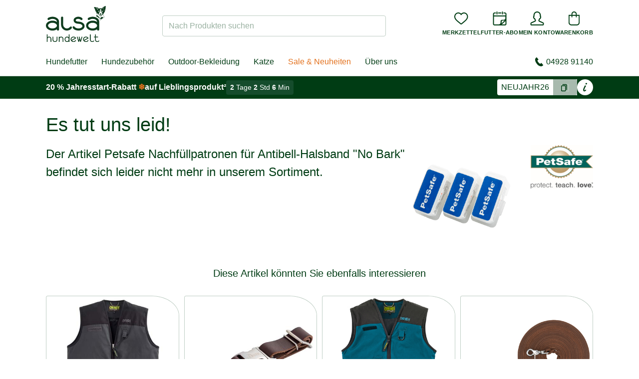

--- FILE ---
content_type: text/html;charset=UTF-8
request_url: https://www.alsa-hundewelt.de/petsafe-nachfuellpatronen-fuer-antibell-halsband-no-bark
body_size: 55770
content:


<!DOCTYPE html>
<html lang="de">
    <head>
        <title>Petsafe Nachfüllpatronen - alsa-hundewelt</title>

        
<meta charset="utf-8"><meta name="publisher" content="alsa-hundewelt GmbH & Co. KG">
<meta name="viewport" content="user-scalable=yes, initial-scale=1.0, maximum-scale=2.0, minimum-scale=1.0, width=device-width, height=device-height"/>
<meta name="referrer" content="no-referrer-when-downgrade"/>


<link rel="preconnect" href="https://static.alsa-hundewelt.de" crossorigin />
<link rel="dns-prefetch" href="https://static.alsa-hundewelt.de" />
<link rel="preconnect" href="https://delivery.consentmanager.net" crossorigin />
<link rel="dns-prefetch" href="https://delivery.consentmanager.net" />
<link rel="preconnect" href="https://cdn.consentmanager.net" crossorigin />
<link rel="dns-prefetch" href="https://cdn.consentmanager.net" />

<link class="cmplazyload" data-cmp-vendor="s3089" data-cmp-href="https://use.typekit.net/enx0dwk.css" rel="stylesheet">


<link rel="icon" type="image/png" sizes="96x96" href="/assets/v2/favicon/favicon-96x96-11f3be2991f97a7526be4d4358d704cf.png"/>
<link rel="icon" type="image/svg+xml" href="/assets/v2/favicon/favicon-10bafb636ea6d8aeb4a91dc8d42f243f.svg"/>
<link rel="shortcut icon" href="/assets/v2/favicon/favicon-b937353d3610af553b6becb4a1cd3f5a.ico"/>
<link rel="apple-touch-icon" sizes="180x180" href="/assets/v2/favicon/apple-touch-icon-f6ed8ea25b598fcde6e72b140b8fd0a9.png"/>
<link rel="manifest" href="/assets/v2/favicon/site-ae3539f2ba13a924ae7a2ba310d1733e.webmanifest"/>

        <meta name="facebook-domain-verification" content="vsuq7iweqwavfj4jddud6kuv7ai82d"/>
        <meta name="facebook-domain-verification" content="puzd3nsalyxqpseq9z8c4wljg9hf17"/>

        

        <link rel="stylesheet" href="/assets/v2/app-4e4b7c1ec6d651073d6b03896cb9af9a.css" />

        <script type="text/javascript">
    window.dataLayer = window.dataLayer || [];
    function gtag(){dataLayer.push(arguments);}
</script>

        <script type="text/javascript">
    window.econda = {onReady:[], ready: function(f){this.onReady.push(f)}}
    window.emos3 = window.emos3 || {stored:[], send: function(p){this.stored.push(p);}}
</script>
<script type="text/javascript" defer="defer" src="https://d35ojb8dweouoy.cloudfront.net/loader/loader.js" client-key="00000044-81430264-d6e6-4631-ada1-b48ebfc22de3" container-id="869"></script>


        <script>
            window.ev_ready = function(fn) {
                if (document.readyState != 'loading') {
                    fn();
                } else {
                    document.addEventListener('DOMContentLoaded', fn);
                }
            };
            window.ev_config = {
                productImagesUrl: 'https://static.alsa-hundewelt.de/images/products'
            };
        </script>

        <script type="text/plain" class="cmplazyload" data-cmp-vendor="s876" data-cmp-src="https://s.kk-resources.com/leadtag.js"></script>

        
        
        
            <link rel="canonical" href="https://www.alsa-hundewelt.de/petsafe-nachfuellpatronen-fuer-antibell-halsband-no-bark"/>
        
    
    </head>

    <body class="layout--storefront  " id="">
        
        <div id="shop-header-top" class="w-px h-20 pointer-events-none absolute top-0"></div>
<header id="shop-header" class="sticky top-0 z-40 pointer-events-none children:pointer-events-auto">
    <div class="shop-header-content-wrapper border-b border-forest-border bg-white relative z-20 shadow">
        <div class="container">
            <div id="shop-header-bar" class="flex lg:justify-between items-center gap-x-2 md:gap-x-4 py-2 md:py-3 flex-wrap">
                <div id="mobileMenu" class="order-1 flex-grow-0 lg:hidden">
                    <button type="button" class="p-3 sm:p-4" @click="isOpen = !isOpen">
                        <img v-show="!isOpen" src="/assets/v2/icons/menu-11be5548760accbabaf9996a8e86fdc7.svg" alt="Menü" class="w-6 h-6" height="16" width="24" />
                        <img v-show="isOpen" src="/assets/v2/icons/close-cf809b24be20c5d4d5efe33698464683.svg" alt="Schließen" class="w-6 h-6" height="19" width="19" v-cloak />
                        <mobile-menu-drawer :is-open="isOpen" :nodes="nodes" :content-nodes="contentNodes" @close="isOpen = false">
                        </mobile-menu-drawer>
                    </button>
                </div>
                <div class="order-2 w-20 md:w-auto">
                    <a href="/">
                        
                            <img src="/assets/v2/logo_de-2f5e2ff7b2435730f24196397dd0cffe.svg" alt="alsa-hundewelt" width="120" height="75" />
                        
                    </a>
                </div>
                <div class="w-full lg:w-auto lg:max-w-md flex-shrink-0 flex-grow order-4 lg:order-3">
                    <div id="shopSearch">
    <div class="fixed top-0 bottom-0 left-0 right-0 bg-black bg-opacity-10 z-50" @click="handleBackdropClick" v-cloak v-show="isDropdownOpen"></div>
    <div class="relative lg:block" :class="{'z-50': isDropdownOpen, 'hidden': !isVisibleMobile}" v-cloak>
        <form action="/search" method="get" name="searchForm" class="relative mt-2" id="searchForm" >
            
            <label for="search_field" class="sr-only">Nach Produkten suchen</label>
            <input name="q" type="text" size="35" id="search_field"
                class="block w-full
                    rounded
                    border-transparent border-solid border-opacity-20 lg:border-forest-border
                    focus:bg-white focus:border-forest focus:ring focus:ring-forest focus:ring-opacity-20
                    placeholder-forest placeholder-opacity-40"
                :class="[isDropdownOpen ? 'bg-white border-forest ring ring-forest ring-opacity-20' : 'bg-forest bg-opacity-5 lg:bg-transparent']"
                placeholder="Nach Produkten suchen"
                autocomplete="off"
                v-model="input"
                @focus="isDropdownOpen = numResults > 0"
                @keyup="handleKeyUp"
                data-url="/search/suggest"
                ref="input" />
            <button class="button button-sm text-sm absolute right-1 top-1 bottom-1 leading-none sr-only">Suchen</button>
            <img src="/assets/loader-5b8b06c052cac80413d62e5c45f9f37b.gif" role="presentation"
                class="absolute top-1/2 right-2 -mt-2 w-4 h-4"
                width="16"
                height="16"
                v-cloak
                v-show="status === 'PENDING'"
                />
        </form>
        <shop-search-dropdown
            :num-results="numResults"
            :brands="brands"
            :products="products"
            :is-open="isDropdownOpen"
            :query="input"
            :status="status"
            :focus-index="focusIndex"
            :has-content="hasContent"
            @on-click-any="handleDropdownItemClick"
            @on-focus-item="handleFocusItem"
        />
    </div>
</div>
                </div>
                <div class="order-3 lg:order-4 flex-grow lg:flex-grow-0 flex justify-end">
                    <nav id="utilityMenu" class="nav-utility" aria-label="secondary navigation">
    <ul class="flex gap-3 sm:gap-4">
        <li class="min-w-0 lg:hidden">
            <button type="button" class="flex flex-col justify-center items-center cursor-pointer" @click="handleSearchTrigger">
                <div>
                    <img src="/assets/v2/icons/magnifying-glass-6634e3ca6ab095efcd749a4ebc889e2a.svg" alt="" class="w-7 h-7" height="32" width="32">
                </div>
                <div class="hidden md:block md:mt-2 text-center text-2xs uppercase font-bold xl:tracking-wide">Suche</div>
            </button>
        </li>

        <li class="min-w-0 nav-utility__wishlist">
            <a href="/wishLists" rel="nofollow" class="flex flex-col justify-center items-center">
                <div id="wishlistCount" class="wishlist-icon" ref="wishlistCount">
                    <img src="/assets/v2/icons/heart-8f05f2b4f23a867ac29c33c636b95227.svg" alt="" class="w-7 h-7" height="32" width="32">
                </div>
                <div class="hidden md:block md:mt-2 text-center text-2xs uppercase font-bold xl:tracking-wide">Merkzettel</div>
            </a>
        </li>

        <li class="min-w-0 nav-utility__subscription">
        
            <a href="/futterabo" class="flex flex-col justify-center items-center">
                <div>
                    <img src="/assets/v2/icons/subscription-2599b0fbcf4adec7c474536d04fdd2c0.svg" alt="" class="w-7 h-7" height="32" width="32">
                </div>
                <div class="hidden md:block md:mt-2 text-center text-2xs uppercase font-bold xl:tracking-wide">Futter-Abo</div>
            </a>
        
        </li>

        <li class="min-w-0">
            <a href="/account" rel="nofollow" class="flex flex-col justify-center items-center">
                
                
                <div>
                
                    <img src="/assets/v2/icons/user-e8d6b4212a4c2dd9551b0254cda69a3b.svg" alt="" class="w-7 h-7" height="32" width="32">
                </div>
                <div class="hidden md:block md:mt-2 text-2xs uppercase font-bold xl:tracking-wide">Mein Konto</div>
            </a>
        </li>

        <li class="min-w-0">
            <a href="/cart" rel="nofollow" class="flex flex-col justify-center items-center">
                

                <div id="smallCartCount" class="cart-icon" >
                    <img src="/assets/v2/icons/bag-f67d807390914704c3c5a2d5b28170c3.svg" alt="" class="w-7 h-7" height="32" width="32">
                </div>
                <div class="hidden md:block md:mt-2 text-center text-2xs uppercase font-bold xl:tracking-wide">Warenkorb</div>
            </a>
        </li>
    </ul>
</nav>

                </div>
            </div>
            <div class="hidden lg:flex justify-between items-center my-4 relative">
                <nav id="mainMenu" class="nav-main xl:flex-grow" aria-label="primary navigation">
    <div class="fixed top-0 bottom-0 left-0 right-0" @click="handleDropdownLeave" v-cloak v-show="isOpen || isContentMenuOpen"></div>
    <div class="flex space-x-1">
        <ul class="relative flex space-x-1" ref="list">
            
                <li>
                    <a href="/hundefutter"
                        class="node-36e7 pr-2 xl:pr-3  py-2"
                        data-node-id="36e76697-0576-66ea-1b22-582437ab679b"
                        @touchstart.prevent="handleMainItemTouchStart"
                        @touchend.prevent="handleMainItemTouchEnd"
                        @mouseEnter="handleMainItemEnter"
                        @focus="handleMainItemEnter"
                        @mouseLeave="handleMainItemLeave"
                        @blur="handleMainItemLeave">
                        Hundefutter
                    </a>
                </li>
            
                <li>
                    <a href="/hundezubehoer"
                        class="node-e9d2 pr-2 xl:pr-3 pl-2 xl:pl-3 py-2"
                        data-node-id="e9d2dbdd-6ffc-4e61-ab08-3bb42d7372f0"
                        @touchstart.prevent="handleMainItemTouchStart"
                        @touchend.prevent="handleMainItemTouchEnd"
                        @mouseEnter="handleMainItemEnter"
                        @focus="handleMainItemEnter"
                        @mouseLeave="handleMainItemLeave"
                        @blur="handleMainItemLeave">
                        Hundezubehör
                    </a>
                </li>
            
                <li>
                    <a href="/outdoor-bekleidung"
                        class="node-127c pr-2 xl:pr-3 pl-2 xl:pl-3 py-2"
                        data-node-id="127c745c-2313-e089-b33c-06881f16a213"
                        @touchstart.prevent="handleMainItemTouchStart"
                        @touchend.prevent="handleMainItemTouchEnd"
                        @mouseEnter="handleMainItemEnter"
                        @focus="handleMainItemEnter"
                        @mouseLeave="handleMainItemLeave"
                        @blur="handleMainItemLeave">
                        Outdoor-Bekleidung
                    </a>
                </li>
            
                <li>
                    <a href="/katzenfutter"
                        class="node-092e pr-2 xl:pr-3 pl-2 xl:pl-3 py-2"
                        data-node-id="092ea23c-8ee1-f7e3-d7f7-77154bc8524a"
                        @touchstart.prevent="handleMainItemTouchStart"
                        @touchend.prevent="handleMainItemTouchEnd"
                        @mouseEnter="handleMainItemEnter"
                        @focus="handleMainItemEnter"
                        @mouseLeave="handleMainItemLeave"
                        @blur="handleMainItemLeave">
                        Katze
                    </a>
                </li>
            
                <li>
                    <a href="/sale-neuheiten"
                        class="node-7b3e pr-2 xl:pr-3 pl-2 xl:pl-3 py-2"
                        data-node-id="7b3e36e1-60e5-4c85-6918-cb62aea99538"
                        @touchstart.prevent="handleMainItemTouchStart"
                        @touchend.prevent="handleMainItemTouchEnd"
                        @mouseEnter="handleMainItemEnter"
                        @focus="handleMainItemEnter"
                        @mouseLeave="handleMainItemLeave"
                        @blur="handleMainItemLeave">
                        Sale &amp; Neuheiten
                    </a>
                </li>
            

            
                <li>
                    <a
                            href="/ueber-alsa-hundewelt"
                            @mouseEnter="handleContentTrigger"
                            @focus="handleContentTrigger"
                            @click="handleContentTrigger"
                            class="relative px-2 xl:px-3 py-2"
                    >Über uns</a>
                </li>
            
        </ul>
    </div>
    <main-menu-dropdown
        :is-open="isOpen"
        :nodes="nodes"
        :active-main-parent-id="activeMainParentId"
        :left-pos="leftPos"
        :right-pos="rightPos"
        :handle-dropdown-leave="handleDropdownLeave"
        :handle-item-click="handleItemClick"
        ref="dropdown"
    >
        
            <template v-slot:36e76697-0576-66ea-1b22-582437ab679b>
                <div>
                    <a href="https://www.alsa-hundewelt.de/alsa-nature-simple-starterpaket-huhn" class="h-full w-full flex">
<img src="https://static.alsa-hundewelt.de/de/images/content_blocks/flyout_ernährung_januar26.jpg" height="410" width="280" class="h-full w-full object-cover" />
</a>
                </div>
            </template>
        
            <template v-slot:e9d2dbdd-6ffc-4e61-ab08-3bb42d7372f0>
                <div>
                    <a href="https://www.alsa-hundewelt.de/alsa-brand-hundebett-hygge" class="h-full w-full flex">
<img src="https://static.alsa-hundewelt.de/de/images/content_blocks/flyout_hundezubehör_januar26.jpg" height="410" width="280" class="h-full w-full object-cover" />
</a>
                </div>
            </template>
        
            <template v-slot:127c745c-2313-e089-b33c-06881f16a213>
                <div>
                    <a href="https://www.alsa-hundewelt.de/ariat-damen-stiefeletten-kelmarsh-shortie-rubber-boot" class="h-full w-full flex">
<img src="https://static.alsa-hundewelt.de/de/images/content_blocks/flyout_outdoor_januar25.jpg" height="410" width="280" class="h-full w-full object-cover" />
</a>
                </div>
            </template>
        
            <template v-slot:092ea23c-8ee1-f7e3-d7f7-77154bc8524a>
                <div>
                    <a href="https://www.alsa-hundewelt.de/katzenfutter" class="h-full w-full flex">
<img src="https://static.alsa-hundewelt.de/de/images/content_blocks/flyout_katze_2025_01.jpg" height="220" width="280" class="h-full w-full object-cover" />
</a>
                </div>
            </template>
        
            <template v-slot:7b3e36e1-60e5-4c85-6918-cb62aea99538>
                <div>
                    <a href="https://www.alsa-hundewelt.de/alsa-nature-foodlove-multipack-quinoa" class="h-full w-full flex">
<img src="https://static.alsa-hundewelt.de/de/images/content_blocks/flyout_sale_januar26.jpg" height="410" width="280" class="h-full w-full object-cover" />
</a>
                </div>
            </template>
        
    </main-menu-dropdown>

    <content-menu-dropdown
        :is-open="isContentMenuOpen"
        :nodes="contentNodes"
        ref="contentDropdown"
        @close="isContentMenuOpen = false"
    >
        <div v-cloak>
            <a href="https://www.alsa-hundewelt.de/ueber-alsa-hundewelt" class="h-full w-full flex">
<img src="https://static.alsa-hundewelt.de/de/images/content_blocks/flyout_über-uns_1.jpg" height="410" width="280" class="h-full w-full object-cover" />
</a>
        </div>
    </content-menu-dropdown>
</nav>

<script>
    window.ev_treeMenuNodes = [{"active":false,"id":"36e76697-0576-66ea-1b22-582437ab679b","code":"ernaehrung","name":"Hundefutter","uri":"/hundefutter","children":[{"active":false,"id":"050eef33-c6a0-1a76-3e98-bb3ca5cd3781","code":"ernaehrung_new","name":"Neuheiten","uri":"/hundefutter/neuheiten","children":[{"active":false,"id":"59bc43f0-a230-e51f-9f0e-1a20f7ead8b5.050eef33-c6a0-1a76-3e98-bb3ca5cd3781","code":"brand_alsa_nature_ernaehrung_new","name":"alsa-nature","uri":"/marke/alsa-nature?c=ernaehrung&new=true","children":[]}]},{"active":false,"id":"f9a1df1c-6493-fc64-2a79-61a850fb42b8","code":"trockennahrung","name":"Trockenfutter","uri":"/hundefutter/trockenfutter","children":[{"active":false,"id":"5aa75a26-bee2-c1bb-7c0f-7215a5212b11","code":"trockennahrung_classic","name":"Adult","uri":"/hundefutter/trockenfutter/adult","children":[{"active":false,"id":"59bc43f0-a230-e51f-9f0e-1a20f7ead8b5.5aa75a26-bee2-c1bb-7c0f-7215a5212b11","code":"brand_alsa_nature_trockennahrung_classic","name":"alsa-nature","uri":"/marke/alsa-nature?c=trockennahrung_classic","children":[]},{"active":false,"id":"1ec1c3e6-0817-7fb0-4f40-4cfa2aa4113d.5aa75a26-bee2-c1bb-7c0f-7215a5212b11","code":"brand_isegrim_trockennahrung_classic","name":"isegrim\u00ae","uri":"/marke/isegrim?c=trockennahrung_classic","children":[]}]},{"active":false,"id":"23efe1c3-db06-2302-4a8b-8d359c9758d0","code":"trockennahrung_junior","name":"Junior","uri":"/hundefutter/trockenfutter/junior","children":[{"active":false,"id":"59bc43f0-a230-e51f-9f0e-1a20f7ead8b5.23efe1c3-db06-2302-4a8b-8d359c9758d0","code":"brand_alsa_nature_trockennahrung_junior","name":"alsa-nature","uri":"/marke/alsa-nature?c=trockennahrung_junior","children":[]}]},{"active":false,"id":"63109475-0d85-9048-7734-540ec39d318d","code":"trockennahrung_senior","name":"Senior","uri":"/hundefutter/trockenfutter/senior","children":[{"active":false,"id":"59bc43f0-a230-e51f-9f0e-1a20f7ead8b5.63109475-0d85-9048-7734-540ec39d318d","code":"brand_alsa_nature_trockennahrung_senior","name":"alsa-nature","uri":"/marke/alsa-nature?c=trockennahrung_senior","children":[]}]},{"active":false,"id":"b05b504f-32cc-43f6-848a-036cb038eef5","code":"trockennahrung_kleiner_hund","name":"kleiner Hund","uri":"/hundefutter/trockenfutter/kleiner-hund","children":[{"active":false,"id":"59bc43f0-a230-e51f-9f0e-1a20f7ead8b5.b05b504f-32cc-43f6-848a-036cb038eef5","code":"brand_alsa_nature_trockennahrung_kleiner_hund","name":"alsa-nature","uri":"/marke/alsa-nature?c=trockennahrung_kleiner_hund","children":[]}]},{"active":false,"id":"11aa93a5-e803-9d5e-0af5-f067066a5d72","code":"trockennahrung_spezialnahrung","name":"Spezialnahrung","uri":"/hundefutter/trockenfutter/spezialnahrung","children":[{"active":false,"id":"59bc43f0-a230-e51f-9f0e-1a20f7ead8b5.11aa93a5-e803-9d5e-0af5-f067066a5d72","code":"brand_alsa_nature_trockennahrung_spezialnahrung","name":"alsa-nature","uri":"/marke/alsa-nature?c=trockennahrung_spezialnahrung","children":[]}]},{"active":false,"id":"10a9b35f-1966-4d32-542c-bf2f37788314","code":"trockennahrung_getreidefrei","name":"Getreidefrei","uri":"/hundefutter/trockenfutter/getreidefrei","children":[{"active":false,"id":"59bc43f0-a230-e51f-9f0e-1a20f7ead8b5.10a9b35f-1966-4d32-542c-bf2f37788314","code":"brand_alsa_nature_trockennahrung_getreidefrei","name":"alsa-nature","uri":"/marke/alsa-nature?c=trockennahrung_getreidefrei","children":[]},{"active":false,"id":"1ec1c3e6-0817-7fb0-4f40-4cfa2aa4113d.10a9b35f-1966-4d32-542c-bf2f37788314","code":"brand_isegrim_trockennahrung_getreidefrei","name":"isegrim\u00ae","uri":"/marke/isegrim?c=trockennahrung_getreidefrei","children":[]}]},{"active":false,"id":"59bc43f0-a230-e51f-9f0e-1a20f7ead8b5.f9a1df1c-6493-fc64-2a79-61a850fb42b8","code":"brand_alsa_nature_trockennahrung","name":"alsa-nature","uri":"/marke/alsa-nature?c=trockennahrung","children":[]},{"active":false,"id":"1ec1c3e6-0817-7fb0-4f40-4cfa2aa4113d.f9a1df1c-6493-fc64-2a79-61a850fb42b8","code":"brand_isegrim_trockennahrung","name":"isegrim\u00ae","uri":"/marke/isegrim?c=trockennahrung","children":[]}]},{"active":false,"id":"abdfde4a-f6bd-c181-0632-b7623f3389fa","code":"dosenmenues","name":"Nassfutter","uri":"/hundefutter/nassfutter","children":[{"active":false,"id":"8c107665-afff-6765-40f1-46c999f4fe71","code":"dosenmenues_nassfutter_adult","name":"Adult","uri":"/hundefutter/nassfutter/adult","children":[{"active":false,"id":"679dd889-493c-f787-553a-8b1157c6e97c.8c107665-afff-6765-40f1-46c999f4fe71","code":"brand_alsa_natural_love_dosenmenues_nassfutter_adult","name":"alsa natural Love","uri":"/marke/alsa-natural-love?c=dosenmenues_nassfutter_adult","children":[]},{"active":false,"id":"59bc43f0-a230-e51f-9f0e-1a20f7ead8b5.8c107665-afff-6765-40f1-46c999f4fe71","code":"brand_alsa_nature_dosenmenues_nassfutter_adult","name":"alsa-nature","uri":"/marke/alsa-nature?c=dosenmenues_nassfutter_adult","children":[]},{"active":false,"id":"1ec1c3e6-0817-7fb0-4f40-4cfa2aa4113d.8c107665-afff-6765-40f1-46c999f4fe71","code":"brand_isegrim_dosenmenues_nassfutter_adult","name":"isegrim\u00ae","uri":"/marke/isegrim?c=dosenmenues_nassfutter_adult","children":[]},{"active":false,"id":"df4cf256-3ccf-4b10-969a-aa86a0c7b157.8c107665-afff-6765-40f1-46c999f4fe71","code":"brand_isegrim_roots_dosenmenues_nassfutter_adult","name":"isegrim\u00ae Roots","uri":"/marke/isegrim_roots?c=dosenmenues_nassfutter_adult","children":[]}]},{"active":false,"id":"94f5bb46-4010-9084-96ad-7a3edf880231","code":"dosenmenues_junior","name":"Junior","uri":"/hundefutter/nassfutter/junior","children":[{"active":false,"id":"59bc43f0-a230-e51f-9f0e-1a20f7ead8b5.94f5bb46-4010-9084-96ad-7a3edf880231","code":"brand_alsa_nature_dosenmenues_junior","name":"alsa-nature","uri":"/marke/alsa-nature?c=dosenmenues_junior","children":[]},{"active":false,"id":"1ec1c3e6-0817-7fb0-4f40-4cfa2aa4113d.94f5bb46-4010-9084-96ad-7a3edf880231","code":"brand_isegrim_dosenmenues_junior","name":"isegrim\u00ae","uri":"/marke/isegrim?c=dosenmenues_junior","children":[]},{"active":false,"id":"df4cf256-3ccf-4b10-969a-aa86a0c7b157.94f5bb46-4010-9084-96ad-7a3edf880231","code":"brand_isegrim_roots_dosenmenues_junior","name":"isegrim\u00ae Roots","uri":"/marke/isegrim_roots?c=dosenmenues_junior","children":[]}]},{"active":false,"id":"5029aeb3-e3cf-9e7d-7ecb-aec9d17eb089","code":"dosenmenues_senior","name":"Senior","uri":"/hundefutter/nassfutter/senior","children":[{"active":false,"id":"59bc43f0-a230-e51f-9f0e-1a20f7ead8b5.5029aeb3-e3cf-9e7d-7ecb-aec9d17eb089","code":"brand_alsa_nature_dosenmenues_senior","name":"alsa-nature","uri":"/marke/alsa-nature?c=dosenmenues_senior","children":[]}]},{"active":false,"id":"c4e9554c-1256-af2b-8029-a016428ec2c5","code":"dosenmenues_solo-protein","name":"Single-Protein","uri":"/hundefutter/nassfutter/single-protein","children":[{"active":false,"id":"59bc43f0-a230-e51f-9f0e-1a20f7ead8b5.c4e9554c-1256-af2b-8029-a016428ec2c5","code":"brand_alsa_nature_dosenmenues_solo-protein","name":"alsa-nature","uri":"/marke/alsa-nature?c=dosenmenues_solo-protein","children":[]},{"active":false,"id":"1ec1c3e6-0817-7fb0-4f40-4cfa2aa4113d.c4e9554c-1256-af2b-8029-a016428ec2c5","code":"brand_isegrim_dosenmenues_solo-protein","name":"isegrim\u00ae","uri":"/marke/isegrim?c=dosenmenues_solo-protein","children":[]},{"active":false,"id":"df4cf256-3ccf-4b10-969a-aa86a0c7b157.c4e9554c-1256-af2b-8029-a016428ec2c5","code":"brand_isegrim_roots_dosenmenues_solo-protein","name":"isegrim\u00ae Roots","uri":"/marke/isegrim_roots?c=dosenmenues_solo-protein","children":[]}]},{"active":false,"id":"7c15a3b7-e21c-82c3-f70e-a9e3d98f5467","code":"dosenmenues_diaeten_spezielles","name":"Spezialnahrung","uri":"/hundefutter/nassfutter/spezialnahrung","children":[{"active":false,"id":"59bc43f0-a230-e51f-9f0e-1a20f7ead8b5.7c15a3b7-e21c-82c3-f70e-a9e3d98f5467","code":"brand_alsa_nature_dosenmenues_diaeten_spezielles","name":"alsa-nature","uri":"/marke/alsa-nature?c=dosenmenues_diaeten_spezielles","children":[]}]},{"active":false,"id":"979b23d6-339d-af06-d71e-13eb227c51c6","code":"dosenmenues_getreidefrei","name":"Getreidefrei","uri":"/hundefutter/nassfutter/getreidefrei","children":[{"active":false,"id":"59bc43f0-a230-e51f-9f0e-1a20f7ead8b5.979b23d6-339d-af06-d71e-13eb227c51c6","code":"brand_alsa_nature_dosenmenues_getreidefrei","name":"alsa-nature","uri":"/marke/alsa-nature?c=dosenmenues_getreidefrei","children":[]},{"active":false,"id":"1ec1c3e6-0817-7fb0-4f40-4cfa2aa4113d.979b23d6-339d-af06-d71e-13eb227c51c6","code":"brand_isegrim_dosenmenues_getreidefrei","name":"isegrim\u00ae","uri":"/marke/isegrim?c=dosenmenues_getreidefrei","children":[]},{"active":false,"id":"df4cf256-3ccf-4b10-969a-aa86a0c7b157.979b23d6-339d-af06-d71e-13eb227c51c6","code":"brand_isegrim_roots_dosenmenues_getreidefrei","name":"isegrim\u00ae Roots","uri":"/marke/isegrim_roots?c=dosenmenues_getreidefrei","children":[]}]},{"active":false,"id":"6ab77d53-229a-489e-9245-ddf3907181dc","code":"dosenmenues_nassfutter_vegetarisch","name":"Vegetarisch","uri":"/hundefutter/nassfutter/vegetarisch","children":[{"active":false,"id":"59bc43f0-a230-e51f-9f0e-1a20f7ead8b5.6ab77d53-229a-489e-9245-ddf3907181dc","code":"brand_alsa_nature_dosenmenues_nassfutter_vegetarisch","name":"alsa-nature","uri":"/marke/alsa-nature?c=dosenmenues_nassfutter_vegetarisch","children":[]}]},{"active":false,"id":"ca73e800-8e8a-1528-ac9e-f59ea3cc2660","code":"bio","name":"Bio","uri":"/nassfutter/dosen-menues/bio","children":[{"active":false,"id":"59bc43f0-a230-e51f-9f0e-1a20f7ead8b5.ca73e800-8e8a-1528-ac9e-f59ea3cc2660","code":"brand_alsa_nature_bio","name":"alsa-nature","uri":"/marke/alsa-nature?c=bio","children":[]}]},{"active":false,"id":"2e0f44c3-904a-7de1-eb64-187abd44c9fb","code":"dosenmenues_menues","name":"Vorteilspakete","uri":"/hundefutter/nassfutter/vorteils-pakete","children":[{"active":false,"id":"59bc43f0-a230-e51f-9f0e-1a20f7ead8b5.2e0f44c3-904a-7de1-eb64-187abd44c9fb","code":"brand_alsa_nature_dosenmenues_menues","name":"alsa-nature","uri":"/marke/alsa-nature?c=dosenmenues_menues","children":[]},{"active":false,"id":"1ec1c3e6-0817-7fb0-4f40-4cfa2aa4113d.2e0f44c3-904a-7de1-eb64-187abd44c9fb","code":"brand_isegrim_dosenmenues_menues","name":"isegrim\u00ae","uri":"/marke/isegrim?c=dosenmenues_menues","children":[]},{"active":false,"id":"df4cf256-3ccf-4b10-969a-aa86a0c7b157.2e0f44c3-904a-7de1-eb64-187abd44c9fb","code":"brand_isegrim_roots_dosenmenues_menues","name":"isegrim\u00ae Roots","uri":"/marke/isegrim_roots?c=dosenmenues_menues","children":[]}]},{"active":false,"id":"99005f00-14fd-4d49-7d55-e3d477ad4f10","code":"dosenmenues_4-seasons","name":"4-SEASONS","uri":"/nassfutter/dosen-menues/4-seasons","children":[{"active":false,"id":"59bc43f0-a230-e51f-9f0e-1a20f7ead8b5.99005f00-14fd-4d49-7d55-e3d477ad4f10","code":"brand_alsa_nature_dosenmenues_4-seasons","name":"alsa-nature","uri":"/marke/alsa-nature?c=dosenmenues_4-seasons","children":[]}]},{"active":false,"id":"897582f8-30af-464d-8429-0070932eec45","code":"dosenmenues_nassfutter_simple","name":"SIMPLE","uri":"/nassfutter/simple","children":[{"active":false,"id":"59bc43f0-a230-e51f-9f0e-1a20f7ead8b5.897582f8-30af-464d-8429-0070932eec45","code":"brand_alsa_nature_dosenmenues_nassfutter_simple","name":"alsa-nature","uri":"/marke/alsa-nature?c=dosenmenues_nassfutter_simple","children":[]}]},{"active":false,"id":"679dd889-493c-f787-553a-8b1157c6e97c.abdfde4a-f6bd-c181-0632-b7623f3389fa","code":"brand_alsa_natural_love_dosenmenues","name":"alsa natural Love","uri":"/marke/alsa-natural-love?c=dosenmenues","children":[]},{"active":false,"id":"59bc43f0-a230-e51f-9f0e-1a20f7ead8b5.abdfde4a-f6bd-c181-0632-b7623f3389fa","code":"brand_alsa_nature_dosenmenues","name":"alsa-nature","uri":"/marke/alsa-nature?c=dosenmenues","children":[]},{"active":false,"id":"1ec1c3e6-0817-7fb0-4f40-4cfa2aa4113d.abdfde4a-f6bd-c181-0632-b7623f3389fa","code":"brand_isegrim_dosenmenues","name":"isegrim\u00ae","uri":"/marke/isegrim?c=dosenmenues","children":[]},{"active":false,"id":"df4cf256-3ccf-4b10-969a-aa86a0c7b157.abdfde4a-f6bd-c181-0632-b7623f3389fa","code":"brand_isegrim_roots_dosenmenues","name":"isegrim\u00ae Roots","uri":"/marke/isegrim_roots?c=dosenmenues","children":[]}]},{"active":false,"id":"02e2a640-e01f-23c8-daa9-57f9a1781b6f","code":"hundewuerste","name":"Hundew\u00fcrste","uri":"/hundefutter/hundewurst","children":[{"active":false,"id":"f0cc8b78-ebaa-cdb8-81b3-76f8459431f5","code":"hundewuerste_classic","name":"Adult","uri":"/hundefutter/hundewurst/adult","children":[{"active":false,"id":"59bc43f0-a230-e51f-9f0e-1a20f7ead8b5.f0cc8b78-ebaa-cdb8-81b3-76f8459431f5","code":"brand_alsa_nature_hundewuerste_classic","name":"alsa-nature","uri":"/marke/alsa-nature?c=hundewuerste_classic","children":[]}]},{"active":false,"id":"49e3ffe0-221e-bcb0-4f95-64c264f8ad48","code":"hundewuerste_getreidefrei","name":"Getreidefrei","uri":"/hundefutter/hundewurst/getreidefrei","children":[]},{"active":false,"id":"f60b1993-6e6c-9f82-b70e-3c215c5aecdd","code":"hundewuerste_menues","name":"Vorteilspakete","uri":"/hundefutter/hundewurst/menues","children":[]},{"active":false,"id":"59bc43f0-a230-e51f-9f0e-1a20f7ead8b5.02e2a640-e01f-23c8-daa9-57f9a1781b6f","code":"brand_alsa_nature_hundewuerste","name":"alsa-nature","uri":"/marke/alsa-nature?c=hundewuerste","children":[]}]},{"active":false,"id":"6d895239-c74e-c882-0378-674040a24bd9","code":"kauartikel","name":"Kauartikel","uri":"/hundefutter/kauartikel","children":[{"active":false,"id":"340f1177-a668-9387-1970-6fac85ac250d","code":"kauartikel_classic","name":"Adult","uri":"/hundefutter/kauartikel/adult","children":[{"active":false,"id":"59bc43f0-a230-e51f-9f0e-1a20f7ead8b5.340f1177-a668-9387-1970-6fac85ac250d","code":"brand_alsa_nature_kauartikel_classic","name":"alsa-nature","uri":"/marke/alsa-nature?c=kauartikel_classic","children":[]},{"active":false,"id":"8795f0f4-d4d3-c61e-52c9-ed78723162c1.340f1177-a668-9387-1970-6fac85ac250d","code":"brand_westpaw_kauartikel_classic","name":"West Paw","uri":"/marke/westpaw?c=kauartikel_classic","children":[]}]},{"active":false,"id":"f152b351-162e-d956-3742-9c5f7e772056","code":"kauartikel_junior","name":"Junior","uri":"/hundefutter/kauartikel/junior","children":[{"active":false,"id":"59bc43f0-a230-e51f-9f0e-1a20f7ead8b5.f152b351-162e-d956-3742-9c5f7e772056","code":"brand_alsa_nature_kauartikel_junior","name":"alsa-nature","uri":"/marke/alsa-nature?c=kauartikel_junior","children":[]}]},{"active":false,"id":"427f4bdf-dcfa-4863-1795-1b61b84dbc8e","code":"kauartikel_senior","name":"Senior","uri":"/hundefutter/kauartikel/senior","children":[{"active":false,"id":"59bc43f0-a230-e51f-9f0e-1a20f7ead8b5.427f4bdf-dcfa-4863-1795-1b61b84dbc8e","code":"brand_alsa_nature_kauartikel_senior","name":"alsa-nature","uri":"/marke/alsa-nature?c=kauartikel_senior","children":[]},{"active":false,"id":"8795f0f4-d4d3-c61e-52c9-ed78723162c1.427f4bdf-dcfa-4863-1795-1b61b84dbc8e","code":"brand_westpaw_kauartikel_senior","name":"West Paw","uri":"/marke/westpaw?c=kauartikel_senior","children":[]}]},{"active":false,"id":"4641297c-f1eb-7936-31d6-ee0839fa0ebd","code":"kauartikel_kleiner_hund","name":"Kleiner Hund","uri":"/hundefutter/kauartikel/kleiner-hund","children":[{"active":false,"id":"59bc43f0-a230-e51f-9f0e-1a20f7ead8b5.4641297c-f1eb-7936-31d6-ee0839fa0ebd","code":"brand_alsa_nature_kauartikel_kleiner_hund","name":"alsa-nature","uri":"/marke/alsa-nature?c=kauartikel_kleiner_hund","children":[]},{"active":false,"id":"8795f0f4-d4d3-c61e-52c9-ed78723162c1.4641297c-f1eb-7936-31d6-ee0839fa0ebd","code":"brand_westpaw_kauartikel_kleiner_hund","name":"West Paw","uri":"/marke/westpaw?c=kauartikel_kleiner_hund","children":[]}]},{"active":false,"id":"a2aa8737-0eb4-c20f-787a-e86915a46b72","code":"kauartikel_zahnpflege","name":"Zahnpflege","uri":"/hundefutter/kauartikel/zahnpflege","children":[{"active":false,"id":"59bc43f0-a230-e51f-9f0e-1a20f7ead8b5.a2aa8737-0eb4-c20f-787a-e86915a46b72","code":"brand_alsa_nature_kauartikel_zahnpflege","name":"alsa-nature","uri":"/marke/alsa-nature?c=kauartikel_zahnpflege","children":[]},{"active":false,"id":"8795f0f4-d4d3-c61e-52c9-ed78723162c1.a2aa8737-0eb4-c20f-787a-e86915a46b72","code":"brand_westpaw_kauartikel_zahnpflege","name":"West Paw","uri":"/marke/westpaw?c=kauartikel_zahnpflege","children":[]}]},{"active":false,"id":"6f21d032-0d51-924f-0a08-7575edbe1684","code":"kauartikel_grosser_hund","name":"Gro\u00dfer Hund","uri":"/hundefutter/kauartikel/grosser-hund","children":[{"active":false,"id":"59bc43f0-a230-e51f-9f0e-1a20f7ead8b5.6f21d032-0d51-924f-0a08-7575edbe1684","code":"brand_alsa_nature_kauartikel_grosser_hund","name":"alsa-nature","uri":"/marke/alsa-nature?c=kauartikel_grosser_hund","children":[]},{"active":false,"id":"8795f0f4-d4d3-c61e-52c9-ed78723162c1.6f21d032-0d51-924f-0a08-7575edbe1684","code":"brand_westpaw_kauartikel_grosser_hund","name":"West Paw","uri":"/marke/westpaw?c=kauartikel_grosser_hund","children":[]}]},{"active":false,"id":"3c2d973f-1b02-9860-c96f-21dec071355b","code":"kauartikel_allergie","name":"Empfindlicher Hund","uri":"/hundefutter/kauartikel/empfindlicher-hund","children":[]},{"active":false,"id":"53fae066-f5c2-c7bb-a1cc-e10ba3be6a4c","code":"kauartikel_getreidefrei","name":"Getreidefrei","uri":"/hundefutter/kauartikel/getreidefrei","children":[{"active":false,"id":"59bc43f0-a230-e51f-9f0e-1a20f7ead8b5.53fae066-f5c2-c7bb-a1cc-e10ba3be6a4c","code":"brand_alsa_nature_kauartikel_getreidefrei","name":"alsa-nature","uri":"/marke/alsa-nature?c=kauartikel_getreidefrei","children":[]}]},{"active":false,"id":"b4a6822b-fc03-da9b-d60b-167f5dcc70f9","code":"kauartikel_vegetarisch","name":"Vegetarisch","uri":"/hundefutter/kauartikel/vegetarisch","children":[{"active":false,"id":"59bc43f0-a230-e51f-9f0e-1a20f7ead8b5.b4a6822b-fc03-da9b-d60b-167f5dcc70f9","code":"brand_alsa_nature_kauartikel_vegetarisch","name":"alsa-nature","uri":"/marke/alsa-nature?c=kauartikel_vegetarisch","children":[]}]},{"active":false,"id":"2bb47964-7550-b408-9dd6-530c4e918b07","code":"kauartikel_light","name":"Light","uri":"/hundefutter/kauartikel/light","children":[{"active":false,"id":"59bc43f0-a230-e51f-9f0e-1a20f7ead8b5.2bb47964-7550-b408-9dd6-530c4e918b07","code":"brand_alsa_nature_kauartikel_light","name":"alsa-nature","uri":"/marke/alsa-nature?c=kauartikel_light","children":[]}]},{"active":false,"id":"6cc2a86c-80d3-47b0-bd6d-1a443a9eb0b5","code":"ernaehrung_kauartikel_kauknochen","name":"Kauknochen","uri":"/hundefutter/kauartikel/kauknochen","children":[{"active":false,"id":"59bc43f0-a230-e51f-9f0e-1a20f7ead8b5.6cc2a86c-80d3-47b0-bd6d-1a443a9eb0b5","code":"brand_alsa_nature_ernaehrung_kauartikel_kauknochen","name":"alsa-nature","uri":"/marke/alsa-nature?c=ernaehrung_kauartikel_kauknochen","children":[]}]},{"active":false,"id":"f4848a49-933d-43ec-a38d-b4d5b5ba8498","code":"kauartikel_spiel____snackpakete","name":"Spiel- & Snackpakete","uri":"/hundefutter/kauartikel/spiel-snackpakete","children":[{"active":false,"id":"59bc43f0-a230-e51f-9f0e-1a20f7ead8b5.f4848a49-933d-43ec-a38d-b4d5b5ba8498","code":"brand_alsa_nature_kauartikel_spiel____snackpakete","name":"alsa-nature","uri":"/marke/alsa-nature?c=kauartikel_spiel____snackpakete","children":[]},{"active":false,"id":"8795f0f4-d4d3-c61e-52c9-ed78723162c1.f4848a49-933d-43ec-a38d-b4d5b5ba8498","code":"brand_westpaw_kauartikel_spiel____snackpakete","name":"West Paw","uri":"/marke/westpaw?c=kauartikel_spiel____snackpakete","children":[]}]},{"active":false,"id":"59bc43f0-a230-e51f-9f0e-1a20f7ead8b5.6d895239-c74e-c882-0378-674040a24bd9","code":"brand_alsa_nature_kauartikel","name":"alsa-nature","uri":"/marke/alsa-nature?c=kauartikel","children":[]},{"active":false,"id":"8795f0f4-d4d3-c61e-52c9-ed78723162c1.6d895239-c74e-c882-0378-674040a24bd9","code":"brand_westpaw_kauartikel","name":"West Paw","uri":"/marke/westpaw?c=kauartikel","children":[]}]},{"active":false,"id":"6d22a351-10d5-02bf-58e7-783db7d35eaa","code":"hundekuchen","name":"Hundeleckerlis","uri":"/hundefutter/hundeleckerlis","children":[{"active":false,"id":"96c63f60-605d-6843-44d7-fd6d5185a800","code":"hundekuchen_classic","name":"Adult","uri":"/hundefutter/hundekuchen/adult","children":[{"active":false,"id":"59bc43f0-a230-e51f-9f0e-1a20f7ead8b5.96c63f60-605d-6843-44d7-fd6d5185a800","code":"brand_alsa_nature_hundekuchen_classic","name":"alsa-nature","uri":"/marke/alsa-nature?c=hundekuchen_classic","children":[]}]},{"active":false,"id":"b5dd39c7-c120-5b1d-fa12-093c76ed09e6","code":"hundekuchen_junior","name":"Junior","uri":"/hundefutter/hundekuchen/junior","children":[{"active":false,"id":"59bc43f0-a230-e51f-9f0e-1a20f7ead8b5.b5dd39c7-c120-5b1d-fa12-093c76ed09e6","code":"brand_alsa_nature_hundekuchen_junior","name":"alsa-nature","uri":"/marke/alsa-nature?c=hundekuchen_junior","children":[]}]},{"active":false,"id":"92c67d0d-0732-9b06-8f68-5b635fb454be","code":"hundekuchen_senior","name":"Senior","uri":"/hundefutter/hundekuchen/senior","children":[{"active":false,"id":"59bc43f0-a230-e51f-9f0e-1a20f7ead8b5.92c67d0d-0732-9b06-8f68-5b635fb454be","code":"brand_alsa_nature_hundekuchen_senior","name":"alsa-nature","uri":"/marke/alsa-nature?c=hundekuchen_senior","children":[]}]},{"active":false,"id":"3505c6c4-a698-7da6-b43b-12b30e918939","code":"hundekuchen_kleiner_hund","name":"Kleiner Hund","uri":"/hundefutter/hundekuchen/kleiner-hund","children":[{"active":false,"id":"59bc43f0-a230-e51f-9f0e-1a20f7ead8b5.3505c6c4-a698-7da6-b43b-12b30e918939","code":"brand_alsa_nature_hundekuchen_kleiner_hund","name":"alsa-nature","uri":"/marke/alsa-nature?c=hundekuchen_kleiner_hund","children":[]}]},{"active":false,"id":"a16be88f-c08d-7fdf-5952-7278dac39318","code":"hundekuchen_grosser_hund","name":"Gro\u00dfer Hund","uri":"/hundefutter/hundekuchen/grosser-hund","children":[{"active":false,"id":"59bc43f0-a230-e51f-9f0e-1a20f7ead8b5.a16be88f-c08d-7fdf-5952-7278dac39318","code":"brand_alsa_nature_hundekuchen_grosser_hund","name":"alsa-nature","uri":"/marke/alsa-nature?c=hundekuchen_grosser_hund","children":[]}]},{"active":false,"id":"635f59a7-d5b9-47e6-83db-07c5faffbc6e","code":"hundekuchen_allergie","name":"Empfindlicher Hund","uri":"/hundefutter/hundekuchen/allergie","children":[]},{"active":false,"id":"6250c710-7493-aee3-8a26-e949d9112e0c","code":"hundekuchen_getreidefrei","name":"Getreidefrei","uri":"/hundefutter/hundekuchen/getreidefrei","children":[{"active":false,"id":"59bc43f0-a230-e51f-9f0e-1a20f7ead8b5.6250c710-7493-aee3-8a26-e949d9112e0c","code":"brand_alsa_nature_hundekuchen_getreidefrei","name":"alsa-nature","uri":"/marke/alsa-nature?c=hundekuchen_getreidefrei","children":[]}]},{"active":false,"id":"51d00a20-5c1c-6856-0241-a7047c4ef7e0","code":"hundekuchen_vegetarisch","name":"Vegetarisch","uri":"/hundefutter/hundekuchen/vegetarisch","children":[{"active":false,"id":"59bc43f0-a230-e51f-9f0e-1a20f7ead8b5.51d00a20-5c1c-6856-0241-a7047c4ef7e0","code":"brand_alsa_nature_hundekuchen_vegetarisch","name":"alsa-nature","uri":"/marke/alsa-nature?c=hundekuchen_vegetarisch","children":[]}]},{"active":false,"id":"9c0cc160-7617-0449-3e87-77d8be3de015","code":"hundekuchen_light","name":"Light","uri":"/hundefutter/hundekuchen/light","children":[{"active":false,"id":"59bc43f0-a230-e51f-9f0e-1a20f7ead8b5.9c0cc160-7617-0449-3e87-77d8be3de015","code":"brand_alsa_nature_hundekuchen_light","name":"alsa-nature","uri":"/marke/alsa-nature?c=hundekuchen_light","children":[]}]},{"active":false,"id":"f9c675bd-3e64-0a2a-b6de-6d18f9b525b7","code":"hundekuchen_bio","name":"Bio","uri":"/hundefutter/hundekuchen/bio","children":[{"active":false,"id":"59bc43f0-a230-e51f-9f0e-1a20f7ead8b5.f9c675bd-3e64-0a2a-b6de-6d18f9b525b7","code":"brand_alsa_nature_hundekuchen_bio","name":"alsa-nature","uri":"/marke/alsa-nature?c=hundekuchen_bio","children":[]}]},{"active":false,"id":"27624458-9b42-4708-9a77-a49e80060c07","code":"spiel____snackpakete","name":"Spiel- & Snackpakete","uri":"/hundefutter/hundekuchen/spiel-snackpakete","children":[{"active":false,"id":"59bc43f0-a230-e51f-9f0e-1a20f7ead8b5.27624458-9b42-4708-9a77-a49e80060c07","code":"brand_alsa_nature_spiel____snackpakete","name":"alsa-nature","uri":"/marke/alsa-nature?c=spiel____snackpakete","children":[]}]},{"active":false,"id":"59bc43f0-a230-e51f-9f0e-1a20f7ead8b5.6d22a351-10d5-02bf-58e7-783db7d35eaa","code":"brand_alsa_nature_hundekuchen","name":"alsa-nature","uri":"/marke/alsa-nature?c=hundekuchen","children":[]}]},{"active":false,"id":"903da3db-ef6b-4b91-b41e-a74d93330ea8","code":"nahrungsergaenzung","name":"Nahrungserg\u00e4nzung","uri":"/hundefutter/nahrungsergaenzung","children":[{"active":false,"id":"55f8d117-de13-f3b2-c4da-81eeff71d363","code":"spezialnahrung_diaeten","name":"Schonkost & Spezielles","uri":"/hundefutter/nahrungsergaenzung/schonkost-und-spezielles","children":[{"active":false,"id":"59bc43f0-a230-e51f-9f0e-1a20f7ead8b5.55f8d117-de13-f3b2-c4da-81eeff71d363","code":"brand_alsa_nature_spezialnahrung_diaeten","name":"alsa-nature","uri":"/marke/alsa-nature?c=spezialnahrung_diaeten","children":[]}]},{"active":false,"id":"0a76b53b-80f5-04ee-311a-df2ca51a9262","code":"knochenbau","name":"Knochenbau & Gelenke","uri":"/hundefutter/nahrungsergaenzung/knochenaufbau-gelenke","children":[{"active":false,"id":"59bc43f0-a230-e51f-9f0e-1a20f7ead8b5.0a76b53b-80f5-04ee-311a-df2ca51a9262","code":"brand_alsa_nature_knochenbau","name":"alsa-nature","uri":"/marke/alsa-nature?c=knochenbau","children":[]}]},{"active":false,"id":"8e4347e3-c3fe-1bca-5fc2-dd63f07b6533","code":"vitamine_mineralstoffe_fell","name":"Fell & Haut","uri":"/hundefutter/nahrungsergaenzung/fell-haut","children":[{"active":false,"id":"59bc43f0-a230-e51f-9f0e-1a20f7ead8b5.8e4347e3-c3fe-1bca-5fc2-dd63f07b6533","code":"brand_alsa_nature_vitamine_mineralstoffe_fell","name":"alsa-nature","uri":"/marke/alsa-nature?c=vitamine_mineralstoffe_fell","children":[]}]},{"active":false,"id":"1ba670f6-9ba8-108b-6bc1-eadf628a22bd","code":"vitamine_mineralstoffe_versorgung","name":"Versorgung & Immunaufbau","uri":"/hundefutter/nahrungsergaenzung/versorgung-immunaufbau","children":[{"active":false,"id":"59bc43f0-a230-e51f-9f0e-1a20f7ead8b5.1ba670f6-9ba8-108b-6bc1-eadf628a22bd","code":"brand_alsa_nature_vitamine_mineralstoffe_versorgung","name":"alsa-nature","uri":"/marke/alsa-nature?c=vitamine_mineralstoffe_versorgung","children":[]}]},{"active":false,"id":"fd07dada-f347-9043-792c-d841a0756d3f","code":"vitamine_mineralstoffe_verdauung_stoffwechsel","name":"Verdauung & Stoffwechsel","uri":"/hundefutter/nahrungsergaenzung/verdauung-stoffwechsel","children":[{"active":false,"id":"59bc43f0-a230-e51f-9f0e-1a20f7ead8b5.fd07dada-f347-9043-792c-d841a0756d3f","code":"brand_alsa_nature_vitamine_mineralstoffe_verdauung_stoffwechsel","name":"alsa-nature","uri":"/marke/alsa-nature?c=vitamine_mineralstoffe_verdauung_stoffwechsel","children":[]}]},{"active":false,"id":"08e6e39d-fcac-363b-4b15-1483e07041bd","code":"vitamine_mineralstoffe_entschlackung","name":"Entschlackung","uri":"/hundefutter/nahrungsergaenzung/entschlackung","children":[{"active":false,"id":"59bc43f0-a230-e51f-9f0e-1a20f7ead8b5.08e6e39d-fcac-363b-4b15-1483e07041bd","code":"brand_alsa_nature_vitamine_mineralstoffe_entschlackung","name":"alsa-nature","uri":"/marke/alsa-nature?c=vitamine_mineralstoffe_entschlackung","children":[]}]},{"active":false,"id":"877d391c-1695-94b1-c17c-1a2ac4cca7fe","code":"ernaehrungsoele","name":"Ern\u00e4hrungs\u00f6le","uri":"/hundefutter/nahrungsergaenzung/ernaehrungsoele","children":[{"active":false,"id":"59bc43f0-a230-e51f-9f0e-1a20f7ead8b5.877d391c-1695-94b1-c17c-1a2ac4cca7fe","code":"brand_alsa_nature_ernaehrungsoele","name":"alsa-nature","uri":"/marke/alsa-nature?c=ernaehrungsoele","children":[]}]},{"active":false,"id":"27391290-1bfc-f99c-9311-ed15774297d3","code":"vitamine_mineralstoffe_bachblueten","name":"Bachbl\u00fcten","uri":"/hundefutter/nahrungsergaenzung/bachblueten","children":[{"active":false,"id":"068fe4ed-a71c-5eef-2210-632533c28165.27391290-1bfc-f99c-9311-ed15774297d3","code":"brand_canina_vitamine_mineralstoffe_bachblueten","name":"Canina Petvital\u00ae","uri":"/marke/canina-petvital?c=vitamine_mineralstoffe_bachblueten","children":[]}]},{"active":false,"id":"f9ac20a0-bbb7-4941-8f21-6dc168f5ceca","code":"vitamine_mineralstoffe_simple","name":"SIMPLE","uri":"/hundefutter/nahrungsergaenzung/simple","children":[{"active":false,"id":"59bc43f0-a230-e51f-9f0e-1a20f7ead8b5.f9ac20a0-bbb7-4941-8f21-6dc168f5ceca","code":"brand_alsa_nature_vitamine_mineralstoffe_simple","name":"alsa-nature","uri":"/marke/alsa-nature?c=vitamine_mineralstoffe_simple","children":[]}]},{"active":false,"id":"59bc43f0-a230-e51f-9f0e-1a20f7ead8b5.903da3db-ef6b-4b91-b41e-a74d93330ea8","code":"brand_alsa_nature_nahrungsergaenzung","name":"alsa-nature","uri":"/marke/alsa-nature?c=nahrungsergaenzung","children":[]},{"active":false,"id":"068fe4ed-a71c-5eef-2210-632533c28165.903da3db-ef6b-4b91-b41e-a74d93330ea8","code":"brand_canina_nahrungsergaenzung","name":"Canina Petvital\u00ae","uri":"/marke/canina-petvital?c=nahrungsergaenzung","children":[]}]},{"active":false,"id":"9685d3d8-5b37-98b1-4fe0-e7d7589ce70c","code":"getreidefrei","name":"Getreidefreies Hundefutter","uri":"/hundefutter/getreidefrei","children":[{"active":false,"id":"f2125a4f-4067-97b7-79e0-bcad4960be66","code":"getreidefrei_trockennahrung","name":"Trockenfutter","uri":"/hundefutter/getreidefrei/trockenfutter","children":[{"active":false,"id":"59bc43f0-a230-e51f-9f0e-1a20f7ead8b5.f2125a4f-4067-97b7-79e0-bcad4960be66","code":"brand_alsa_nature_getreidefrei_trockennahrung","name":"alsa-nature","uri":"/marke/alsa-nature?c=getreidefrei_trockennahrung","children":[]},{"active":false,"id":"1ec1c3e6-0817-7fb0-4f40-4cfa2aa4113d.f2125a4f-4067-97b7-79e0-bcad4960be66","code":"brand_isegrim_getreidefrei_trockennahrung","name":"isegrim\u00ae","uri":"/marke/isegrim?c=getreidefrei_trockennahrung","children":[]}]},{"active":false,"id":"67ca4708-e28a-5cee-5837-18d2f1951c8e","code":"getreidefrei_dosenmenues","name":"Nassfutter","uri":"/hundefutter/getreidefrei/nassfutter","children":[{"active":false,"id":"59bc43f0-a230-e51f-9f0e-1a20f7ead8b5.67ca4708-e28a-5cee-5837-18d2f1951c8e","code":"brand_alsa_nature_getreidefrei_dosenmenues","name":"alsa-nature","uri":"/marke/alsa-nature?c=getreidefrei_dosenmenues","children":[]},{"active":false,"id":"1ec1c3e6-0817-7fb0-4f40-4cfa2aa4113d.67ca4708-e28a-5cee-5837-18d2f1951c8e","code":"brand_isegrim_getreidefrei_dosenmenues","name":"isegrim\u00ae","uri":"/marke/isegrim?c=getreidefrei_dosenmenues","children":[]},{"active":false,"id":"df4cf256-3ccf-4b10-969a-aa86a0c7b157.67ca4708-e28a-5cee-5837-18d2f1951c8e","code":"brand_isegrim_roots_getreidefrei_dosenmenues","name":"isegrim\u00ae Roots","uri":"/marke/isegrim_roots?c=getreidefrei_dosenmenues","children":[]}]},{"active":false,"id":"045cc567-e2a1-4cb5-3bf8-9779889b3c52","code":"getreidefrei_hundewuerste","name":"Hundew\u00fcrste","uri":"/hundefutter/getreidefrei/hundewurst","children":[]},{"active":false,"id":"4e3f1822-31df-8cbb-31d8-4eaea90e1606","code":"getreidefrei_spezialnahrung_diaeten","name":"Schonkost & Spezielles","uri":"/hundefutter/getreidefrei/schonkost-spezielles","children":[{"active":false,"id":"59bc43f0-a230-e51f-9f0e-1a20f7ead8b5.4e3f1822-31df-8cbb-31d8-4eaea90e1606","code":"brand_alsa_nature_getreidefrei_spezialnahrung_diaeten","name":"alsa-nature","uri":"/marke/alsa-nature?c=getreidefrei_spezialnahrung_diaeten","children":[]}]},{"active":false,"id":"ad416552-999b-5b7d-8019-69d88f80cc1e","code":"getreidefrei_kauartikel","name":"Kauartikel","uri":"/hundefutter/getreidefrei/kauartikel","children":[{"active":false,"id":"59bc43f0-a230-e51f-9f0e-1a20f7ead8b5.ad416552-999b-5b7d-8019-69d88f80cc1e","code":"brand_alsa_nature_getreidefrei_kauartikel","name":"alsa-nature","uri":"/marke/alsa-nature?c=getreidefrei_kauartikel","children":[]}]},{"active":false,"id":"a4448b05-fd26-fb1a-f136-adc7a60c9037","code":"getreidefrei_hundekuchen","name":"Hundeleckerlis","uri":"/hundefutter/getreidefrei/hundeleckerlis","children":[{"active":false,"id":"59bc43f0-a230-e51f-9f0e-1a20f7ead8b5.a4448b05-fd26-fb1a-f136-adc7a60c9037","code":"brand_alsa_nature_getreidefrei_hundekuchen","name":"alsa-nature","uri":"/marke/alsa-nature?c=getreidefrei_hundekuchen","children":[]}]},{"active":false,"id":"59bc43f0-a230-e51f-9f0e-1a20f7ead8b5.9685d3d8-5b37-98b1-4fe0-e7d7589ce70c","code":"brand_alsa_nature_getreidefrei","name":"alsa-nature","uri":"/marke/alsa-nature?c=getreidefrei","children":[]},{"active":false,"id":"1ec1c3e6-0817-7fb0-4f40-4cfa2aa4113d.9685d3d8-5b37-98b1-4fe0-e7d7589ce70c","code":"brand_isegrim_getreidefrei","name":"isegrim\u00ae","uri":"/marke/isegrim?c=getreidefrei","children":[]},{"active":false,"id":"df4cf256-3ccf-4b10-969a-aa86a0c7b157.9685d3d8-5b37-98b1-4fe0-e7d7589ce70c","code":"brand_isegrim_roots_getreidefrei","name":"isegrim\u00ae Roots","uri":"/marke/isegrim_roots?c=getreidefrei","children":[]}]},{"active":false,"id":"c5239a5c-8980-4e20-8690-3d3b9b910694","code":"hypoallergenes_hundefutter","name":"Hypoallergenes Hundefutter","uri":"/hundefutter/hypoallergenes-futter","children":[{"active":false,"id":"59bc43f0-a230-e51f-9f0e-1a20f7ead8b5.c5239a5c-8980-4e20-8690-3d3b9b910694","code":"brand_alsa_nature_hypoallergenes_hundefutter","name":"alsa-nature","uri":"/marke/alsa-nature?c=hypoallergenes_hundefutter","children":[]},{"active":false,"id":"1ec1c3e6-0817-7fb0-4f40-4cfa2aa4113d.c5239a5c-8980-4e20-8690-3d3b9b910694","code":"brand_isegrim_hypoallergenes_hundefutter","name":"isegrim\u00ae","uri":"/marke/isegrim?c=hypoallergenes_hundefutter","children":[]},{"active":false,"id":"df4cf256-3ccf-4b10-969a-aa86a0c7b157.c5239a5c-8980-4e20-8690-3d3b9b910694","code":"brand_isegrim_roots_hypoallergenes_hundefutter","name":"isegrim\u00ae Roots","uri":"/marke/isegrim_roots?c=hypoallergenes_hundefutter","children":[]}]},{"active":false,"id":"763f7465-2006-4bf7-992b-6da7d736f052","code":"pakete_sets","name":"Pakete & Sets","uri":"/hundefutter/pakete-sets","children":[{"active":false,"id":"57b84077-14c5-0f5a-0460-e0b199b8373d","code":"schlemmerpakete","name":"Schlemmerpakete","uri":"/hundefutter/pakete-sets/schlemmerpakete","children":[{"active":false,"id":"59bc43f0-a230-e51f-9f0e-1a20f7ead8b5.57b84077-14c5-0f5a-0460-e0b199b8373d","code":"brand_alsa_nature_schlemmerpakete","name":"alsa-nature","uri":"/marke/alsa-nature?c=schlemmerpakete","children":[]}]},{"active":false,"id":"d2035d05-8153-f32f-77d3-fcf549d57a3e","code":"hundefutter_willkommenpakete","name":"Willkommenspakete","uri":"/hundefutter/pakete-sets/willkommenspakete","children":[{"active":false,"id":"59bc43f0-a230-e51f-9f0e-1a20f7ead8b5.d2035d05-8153-f32f-77d3-fcf549d57a3e","code":"brand_alsa_nature_hundefutter_willkommenpakete","name":"alsa-nature","uri":"/marke/alsa-nature?c=hundefutter_willkommenpakete","children":[]}]},{"active":false,"id":"febbae0d-e0fd-4b88-9128-1bb9b762936f","code":"hundefutter_spiel____snackpakete","name":"Spiel- & Snackpakete","uri":"/hundefutter/pakete-sets/spiel-snackpakete","children":[{"active":false,"id":"59bc43f0-a230-e51f-9f0e-1a20f7ead8b5.febbae0d-e0fd-4b88-9128-1bb9b762936f","code":"brand_alsa_nature_hundefutter_spiel____snackpakete","name":"alsa-nature","uri":"/marke/alsa-nature?c=hundefutter_spiel____snackpakete","children":[]},{"active":false,"id":"8795f0f4-d4d3-c61e-52c9-ed78723162c1.febbae0d-e0fd-4b88-9128-1bb9b762936f","code":"brand_westpaw_hundefutter_spiel____snackpakete","name":"West Paw","uri":"/marke/westpaw?c=hundefutter_spiel____snackpakete","children":[]}]},{"active":false,"id":"f651a478-5aa6-44e3-a19f-5d77b4f8baa4","code":"knabber_selections","name":"Knabber-Selections","uri":"/hundefutter/pakete-sets/knabber-selections","children":[{"active":false,"id":"59bc43f0-a230-e51f-9f0e-1a20f7ead8b5.f651a478-5aa6-44e3-a19f-5d77b4f8baa4","code":"brand_alsa_nature_knabber_selections","name":"alsa-nature","uri":"/marke/alsa-nature?c=knabber_selections","children":[]}]},{"active":false,"id":"59bc43f0-a230-e51f-9f0e-1a20f7ead8b5.763f7465-2006-4bf7-992b-6da7d736f052","code":"brand_alsa_nature_pakete_sets","name":"alsa-nature","uri":"/marke/alsa-nature?c=pakete_sets","children":[]},{"active":false,"id":"8795f0f4-d4d3-c61e-52c9-ed78723162c1.763f7465-2006-4bf7-992b-6da7d736f052","code":"brand_westpaw_pakete_sets","name":"West Paw","uri":"/marke/westpaw?c=pakete_sets","children":[]}]},{"active":false,"id":"11f6aa4a-a1cc-8734-d9c9-785d3b179871","code":"welpen","name":"Welpenfutter","uri":"/hundefutter/welpenfutter","children":[{"active":false,"id":"51ad8fea-c651-dcda-99cc-7fdb21a8b5fc","code":"welpen_trockenvollkost","name":"Trockenfutter","uri":"/hundefutter/welpenfutter/trockenfutter","children":[{"active":false,"id":"59bc43f0-a230-e51f-9f0e-1a20f7ead8b5.51ad8fea-c651-dcda-99cc-7fdb21a8b5fc","code":"brand_alsa_nature_welpen_trockenvollkost","name":"alsa-nature","uri":"/marke/alsa-nature?c=welpen_trockenvollkost","children":[]}]},{"active":false,"id":"c13c6e92-73f6-57e9-992b-b7f88bfa5980","code":"welpen_dosenmenues","name":"Nassfutter","uri":"/hundefutter/welpenfutter/nassfutter","children":[{"active":false,"id":"59bc43f0-a230-e51f-9f0e-1a20f7ead8b5.c13c6e92-73f6-57e9-992b-b7f88bfa5980","code":"brand_alsa_nature_welpen_dosenmenues","name":"alsa-nature","uri":"/marke/alsa-nature?c=welpen_dosenmenues","children":[]},{"active":false,"id":"1ec1c3e6-0817-7fb0-4f40-4cfa2aa4113d.c13c6e92-73f6-57e9-992b-b7f88bfa5980","code":"brand_isegrim_welpen_dosenmenues","name":"isegrim\u00ae","uri":"/marke/isegrim?c=welpen_dosenmenues","children":[]},{"active":false,"id":"df4cf256-3ccf-4b10-969a-aa86a0c7b157.c13c6e92-73f6-57e9-992b-b7f88bfa5980","code":"brand_isegrim_roots_welpen_dosenmenues","name":"isegrim\u00ae Roots","uri":"/marke/isegrim_roots?c=welpen_dosenmenues","children":[]}]},{"active":false,"id":"d5ba85d9-0aac-d532-2200-4ec6da4e7f6f","code":"welpen_hundekuchen","name":"Hundekuchen","uri":"/hundefutter/hundeleckerlis/welpe","children":[{"active":false,"id":"59bc43f0-a230-e51f-9f0e-1a20f7ead8b5.d5ba85d9-0aac-d532-2200-4ec6da4e7f6f","code":"brand_alsa_nature_welpen_hundekuchen","name":"alsa-nature","uri":"/marke/alsa-nature?c=welpen_hundekuchen","children":[]}]},{"active":false,"id":"69881233-23ee-1037-638a-aac1d7c65aac","code":"welpen_kauartikel","name":"Kauartikel","uri":"/hundefutter/kauartikel/welpe","children":[{"active":false,"id":"59bc43f0-a230-e51f-9f0e-1a20f7ead8b5.69881233-23ee-1037-638a-aac1d7c65aac","code":"brand_alsa_nature_welpen_kauartikel","name":"alsa-nature","uri":"/marke/alsa-nature?c=welpen_kauartikel","children":[]}]},{"active":false,"id":"79eb7e0e-a690-bf84-34f3-1700a2df2cea","code":"welpen_aufzucht","name":"Aufzucht","uri":"/hundefutter/welpenfutter/aufzucht","children":[{"active":false,"id":"59bc43f0-a230-e51f-9f0e-1a20f7ead8b5.79eb7e0e-a690-bf84-34f3-1700a2df2cea","code":"brand_alsa_nature_welpen_aufzucht","name":"alsa-nature","uri":"/marke/alsa-nature?c=welpen_aufzucht","children":[]},{"active":false,"id":"ccf50348-5b8b-4864-a575-fd913095e083.79eb7e0e-a690-bf84-34f3-1700a2df2cea","code":"brand_trixie_welpen_aufzucht","name":"TRIXIE","uri":"/marke/trixie?c=welpen_aufzucht","children":[]}]},{"active":false,"id":"59bc43f0-a230-e51f-9f0e-1a20f7ead8b5.11f6aa4a-a1cc-8734-d9c9-785d3b179871","code":"brand_alsa_nature_welpen","name":"alsa-nature","uri":"/marke/alsa-nature?c=welpen","children":[]},{"active":false,"id":"1ec1c3e6-0817-7fb0-4f40-4cfa2aa4113d.11f6aa4a-a1cc-8734-d9c9-785d3b179871","code":"brand_isegrim_welpen","name":"isegrim\u00ae","uri":"/marke/isegrim?c=welpen","children":[]},{"active":false,"id":"df4cf256-3ccf-4b10-969a-aa86a0c7b157.11f6aa4a-a1cc-8734-d9c9-785d3b179871","code":"brand_isegrim_roots_welpen","name":"isegrim\u00ae Roots","uri":"/marke/isegrim_roots?c=welpen","children":[]},{"active":false,"id":"ccf50348-5b8b-4864-a575-fd913095e083.11f6aa4a-a1cc-8734-d9c9-785d3b179871","code":"brand_trixie_welpen","name":"TRIXIE","uri":"/marke/trixie?c=welpen","children":[]}]},{"active":false,"id":"8116b6e1-03a8-441d-bf6e-293d7a4377b6","code":"ernaehrung_all","name":"Alles in Hundefutter","uri":"/alles-in-hundefutter","children":[{"active":false,"id":"679dd889-493c-f787-553a-8b1157c6e97c.8116b6e1-03a8-441d-bf6e-293d7a4377b6","code":"brand_alsa_natural_love_ernaehrung_all","name":"alsa natural Love","uri":"/marke/alsa-natural-love?c=ernaehrung","children":[]},{"active":false,"id":"59bc43f0-a230-e51f-9f0e-1a20f7ead8b5.8116b6e1-03a8-441d-bf6e-293d7a4377b6","code":"brand_alsa_nature_ernaehrung_all","name":"alsa-nature","uri":"/marke/alsa-nature?c=ernaehrung","children":[]},{"active":false,"id":"068fe4ed-a71c-5eef-2210-632533c28165.8116b6e1-03a8-441d-bf6e-293d7a4377b6","code":"brand_canina_ernaehrung_all","name":"Canina Petvital\u00ae","uri":"/marke/canina-petvital?c=ernaehrung","children":[]},{"active":false,"id":"1ec1c3e6-0817-7fb0-4f40-4cfa2aa4113d.8116b6e1-03a8-441d-bf6e-293d7a4377b6","code":"brand_isegrim_ernaehrung_all","name":"isegrim\u00ae","uri":"/marke/isegrim?c=ernaehrung","children":[]},{"active":false,"id":"df4cf256-3ccf-4b10-969a-aa86a0c7b157.8116b6e1-03a8-441d-bf6e-293d7a4377b6","code":"brand_isegrim_roots_ernaehrung_all","name":"isegrim\u00ae Roots","uri":"/marke/isegrim_roots?c=ernaehrung","children":[]},{"active":false,"id":"ccf50348-5b8b-4864-a575-fd913095e083.8116b6e1-03a8-441d-bf6e-293d7a4377b6","code":"brand_trixie_ernaehrung_all","name":"TRIXIE","uri":"/marke/trixie?c=ernaehrung","children":[]},{"active":false,"id":"8795f0f4-d4d3-c61e-52c9-ed78723162c1.8116b6e1-03a8-441d-bf6e-293d7a4377b6","code":"brand_westpaw_ernaehrung_all","name":"West Paw","uri":"/marke/westpaw?c=ernaehrung","children":[]}]},{"active":false,"id":"4ef4caef-ac75-c9fb-fccc-03e4693c48f8","code":"ernaehrung_discounted","name":"Sale %","uri":"/hundefutter/sale","children":[{"active":false,"id":"679dd889-493c-f787-553a-8b1157c6e97c.4ef4caef-ac75-c9fb-fccc-03e4693c48f8","code":"brand_alsa_natural_love_ernaehrung_discounted","name":"alsa natural Love","uri":"/marke/alsa-natural-love?c=ernaehrung&discounted=true","children":[]},{"active":false,"id":"59bc43f0-a230-e51f-9f0e-1a20f7ead8b5.4ef4caef-ac75-c9fb-fccc-03e4693c48f8","code":"brand_alsa_nature_ernaehrung_discounted","name":"alsa-nature","uri":"/marke/alsa-nature?c=ernaehrung&discounted=true","children":[]},{"active":false,"id":"1ec1c3e6-0817-7fb0-4f40-4cfa2aa4113d.4ef4caef-ac75-c9fb-fccc-03e4693c48f8","code":"brand_isegrim_ernaehrung_discounted","name":"isegrim\u00ae","uri":"/marke/isegrim?c=ernaehrung&discounted=true","children":[]},{"active":false,"id":"df4cf256-3ccf-4b10-969a-aa86a0c7b157.4ef4caef-ac75-c9fb-fccc-03e4693c48f8","code":"brand_isegrim_roots_ernaehrung_discounted","name":"isegrim\u00ae Roots","uri":"/marke/isegrim_roots?c=ernaehrung&discounted=true","children":[]}]},{"active":false,"id":"679dd889-493c-f787-553a-8b1157c6e97c.36e76697-0576-66ea-1b22-582437ab679b","code":"brand_alsa_natural_love_ernaehrung","name":"alsa natural Love","uri":"/marke/alsa-natural-love?c=ernaehrung","children":[]},{"active":false,"id":"59bc43f0-a230-e51f-9f0e-1a20f7ead8b5.36e76697-0576-66ea-1b22-582437ab679b","code":"brand_alsa_nature_ernaehrung","name":"alsa-nature","uri":"/marke/alsa-nature?c=ernaehrung","children":[]},{"active":false,"id":"068fe4ed-a71c-5eef-2210-632533c28165.36e76697-0576-66ea-1b22-582437ab679b","code":"brand_canina_ernaehrung","name":"Canina Petvital\u00ae","uri":"/marke/canina-petvital?c=ernaehrung","children":[]},{"active":false,"id":"1ec1c3e6-0817-7fb0-4f40-4cfa2aa4113d.36e76697-0576-66ea-1b22-582437ab679b","code":"brand_isegrim_ernaehrung","name":"isegrim\u00ae","uri":"/marke/isegrim?c=ernaehrung","children":[]},{"active":false,"id":"df4cf256-3ccf-4b10-969a-aa86a0c7b157.36e76697-0576-66ea-1b22-582437ab679b","code":"brand_isegrim_roots_ernaehrung","name":"isegrim\u00ae Roots","uri":"/marke/isegrim_roots?c=ernaehrung","children":[]},{"active":false,"id":"ccf50348-5b8b-4864-a575-fd913095e083.36e76697-0576-66ea-1b22-582437ab679b","code":"brand_trixie_ernaehrung","name":"TRIXIE","uri":"/marke/trixie?c=ernaehrung","children":[]},{"active":false,"id":"8795f0f4-d4d3-c61e-52c9-ed78723162c1.36e76697-0576-66ea-1b22-582437ab679b","code":"brand_westpaw_ernaehrung","name":"West Paw","uri":"/marke/westpaw?c=ernaehrung","children":[]}]},{"active":true,"id":"e9d2dbdd-6ffc-4e61-ab08-3bb42d7372f0","code":"hundezubehoer","name":"Hundezubeh\u00f6r","uri":"/hundezubehoer","children":[{"active":false,"id":"17af9f6e-00c7-4ce7-a62c-465a9028e6cf","code":"hundezubehoer_new","name":"Neuheiten","uri":"/hundezubehoer/neuheiten","children":[{"active":false,"id":"b522dba9-4d2e-43f3-8ee9-e3121f831536.17af9f6e-00c7-4ce7-a62c-465a9028e6cf","code":"brand_cadouri_hundezubehoer_new","name":"CADOURI","uri":"/marke/cadouri?c=hundezubehoer&new=true","children":[]},{"active":false,"id":"ccf50348-5b8b-4864-a575-fd913095e083.17af9f6e-00c7-4ce7-a62c-465a9028e6cf","code":"brand_trixie_hundezubehoer_new","name":"TRIXIE","uri":"/marke/trixie?c=hundezubehoer&new=true","children":[]}]},{"active":false,"id":"be52f32e-f34f-243b-0ab2-628b6b3f0425","code":"liegeplaetze_naepfe","name":"Hundeschlafpl\u00e4tze","uri":"/hundezubehoer/hundeschlafplaetze","children":[{"active":false,"id":"200594b7-d854-8b48-9b60-3d47be664486","code":"liegeplaetze_naepfe_new","name":"Neuheiten","uri":"/hundezubehoer/hundeschlafplaetze/neuheiten","children":[]},{"active":false,"id":"eced0e65-b7ab-0a4d-7913-f2db92c927ad","code":"liegebetten","name":"Hundebetten","uri":"/hundezubehoer/hundeschlafplaetze/hundebetten","children":[{"active":false,"id":"77fc5f32-6329-0f39-f215-3dcb47833681.eced0e65-b7ab-0a4d-7913-f2db92c927ad","code":"brand_alsa_brand_liegebetten","name":"alsa-brand","uri":"/marke/alsa-brand?c=liegebetten","children":[]},{"active":false,"id":"f723be7e-6745-49d1-ac9e-d3ec57e02768.eced0e65-b7ab-0a4d-7913-f2db92c927ad","code":"brand_cloud7_liegebetten","name":"Cloud7\u00ae","uri":"/marke/cloud7?c=liegebetten","children":[]},{"active":false,"id":"eeb7bfcd-46e5-4f14-90f9-983667e2e9e0.eced0e65-b7ab-0a4d-7913-f2db92c927ad","code":"brand_district70_liegebetten","name":"District70","uri":"/marke/district70?c=liegebetten","children":[]},{"active":false,"id":"efc6ffac-c403-dd04-192f-c4c73f676e63.eced0e65-b7ab-0a4d-7913-f2db92c927ad","code":"brand_hunter_liegebetten","name":"HUNTER","uri":"/marke/hunter?c=liegebetten","children":[]},{"active":false,"id":"7b6b0e69-1916-4641-8496-fe5a2a6c78e2.eced0e65-b7ab-0a4d-7913-f2db92c927ad","code":"brand_labbvenn_liegebetten","name":"Labbvenn","uri":"/marke/labbvenn?c=liegebetten","children":[]},{"active":false,"id":"6cc7dd48-2ed9-4eb0-aac3-1d57c215621a.eced0e65-b7ab-0a4d-7913-f2db92c927ad","code":"brand_pety_liegebetten","name":"Pety","uri":"/brand/index/6cc7dd48-2ed9-4eb0-aac3-1d57c215621a?c=liegebetten","children":[]},{"active":false,"id":"6344c41f-75e9-42b7-a4ba-1c00e8f1b239.eced0e65-b7ab-0a4d-7913-f2db92c927ad","code":"brand_rexproduct_liegebetten","name":"Rexproduct","uri":"/marke/rexproduct?c=liegebetten","children":[]},{"active":false,"id":"53c43089-2d4b-3015-3db9-51b5a3101563.eced0e65-b7ab-0a4d-7913-f2db92c927ad","code":"brand_scruffs_liegebetten","name":"Scruffs","uri":"/marke/scruffs?c=liegebetten","children":[]},{"active":false,"id":"ccf50348-5b8b-4864-a575-fd913095e083.eced0e65-b7ab-0a4d-7913-f2db92c927ad","code":"brand_trixie_liegebetten","name":"TRIXIE","uri":"/marke/trixie?c=liegebetten","children":[]},{"active":false,"id":"3363fa0e-c39f-4f2d-9b81-717800f5a936.eced0e65-b7ab-0a4d-7913-f2db92c927ad","code":"brand_wolters_liegebetten","name":"WOLTERS","uri":"/marke/wolters?c=liegebetten","children":[]},{"active":false,"id":"a251c738-74e6-4dfa-a603-0ce5b1425142.eced0e65-b7ab-0a4d-7913-f2db92c927ad","code":"brand_wooldot_liegebetten","name":"Wooldot","uri":"/marke/wooldot?c=liegebetten","children":[]}]},{"active":false,"id":"e4100baa-4930-4838-a547-b0cb22b66312","code":"hundekoerbe","name":"Hundek\u00f6rbe","uri":"/hundezubehoer/hundeschlafplaetze/hundekoerbe","children":[{"active":false,"id":"f723be7e-6745-49d1-ac9e-d3ec57e02768.e4100baa-4930-4838-a547-b0cb22b66312","code":"brand_cloud7_hundekoerbe","name":"Cloud7\u00ae","uri":"/marke/cloud7?c=hundekoerbe","children":[]}]},{"active":false,"id":"8f083610-2bdb-b2f7-bee7-594f57bfd473","code":"liegekissen","name":"Hundekissen","uri":"/hundezubehoer/hundeschlafplaetze/hundekissen","children":[{"active":false,"id":"77fc5f32-6329-0f39-f215-3dcb47833681.8f083610-2bdb-b2f7-bee7-594f57bfd473","code":"brand_alsa_brand_liegekissen","name":"alsa-brand","uri":"/marke/alsa-brand?c=liegekissen","children":[]},{"active":false,"id":"f723be7e-6745-49d1-ac9e-d3ec57e02768.8f083610-2bdb-b2f7-bee7-594f57bfd473","code":"brand_cloud7_liegekissen","name":"Cloud7\u00ae","uri":"/marke/cloud7?c=liegekissen","children":[]},{"active":false,"id":"8837b39e-0ebc-440c-8ddc-5cf9eab49a3e.8f083610-2bdb-b2f7-bee7-594f57bfd473","code":"brand_DGS_liegekissen","name":"DGS","uri":"/marke/DGS?c=liegekissen","children":[]},{"active":false,"id":"efc6ffac-c403-dd04-192f-c4c73f676e63.8f083610-2bdb-b2f7-bee7-594f57bfd473","code":"brand_hunter_liegekissen","name":"HUNTER","uri":"/marke/hunter?c=liegekissen","children":[]},{"active":false,"id":"7b6b0e69-1916-4641-8496-fe5a2a6c78e2.8f083610-2bdb-b2f7-bee7-594f57bfd473","code":"brand_labbvenn_liegekissen","name":"Labbvenn","uri":"/marke/labbvenn?c=liegekissen","children":[]},{"active":false,"id":"256cf45f-f508-4d50-9508-74e2bdb4f369.8f083610-2bdb-b2f7-bee7-594f57bfd473","code":"brand_petjoy_liegekissen","name":"Petjoy","uri":"/marke/petjoy?c=liegekissen","children":[]},{"active":false,"id":"6344c41f-75e9-42b7-a4ba-1c00e8f1b239.8f083610-2bdb-b2f7-bee7-594f57bfd473","code":"brand_rexproduct_liegekissen","name":"Rexproduct","uri":"/marke/rexproduct?c=liegekissen","children":[]},{"active":false,"id":"53c43089-2d4b-3015-3db9-51b5a3101563.8f083610-2bdb-b2f7-bee7-594f57bfd473","code":"brand_scruffs_liegekissen","name":"Scruffs","uri":"/marke/scruffs?c=liegekissen","children":[]},{"active":false,"id":"ccf50348-5b8b-4864-a575-fd913095e083.8f083610-2bdb-b2f7-bee7-594f57bfd473","code":"brand_trixie_liegekissen","name":"TRIXIE","uri":"/marke/trixie?c=liegekissen","children":[]},{"active":false,"id":"3363fa0e-c39f-4f2d-9b81-717800f5a936.8f083610-2bdb-b2f7-bee7-594f57bfd473","code":"brand_wolters_liegekissen","name":"WOLTERS","uri":"/marke/wolters?c=liegekissen","children":[]}]},{"active":false,"id":"cc07eed8-3dc5-81c3-8945-cb943de8d727","code":"decken","name":"Hundedecken","uri":"/hundezubehoer/hundeschlafplaetze/hundedecken","children":[{"active":false,"id":"77fc5f32-6329-0f39-f215-3dcb47833681.cc07eed8-3dc5-81c3-8945-cb943de8d727","code":"brand_alsa_brand_decken","name":"alsa-brand","uri":"/marke/alsa-brand?c=decken","children":[]},{"active":false,"id":"efc6ffac-c403-dd04-192f-c4c73f676e63.cc07eed8-3dc5-81c3-8945-cb943de8d727","code":"brand_hunter_decken","name":"HUNTER","uri":"/marke/hunter?c=decken","children":[]},{"active":false,"id":"d25e0938-6eff-489f-a04f-ff6bfd02d0c7.cc07eed8-3dc5-81c3-8945-cb943de8d727","code":"brand_knauders_best_decken","name":"Knauder\u00b4s Best","uri":"/marke/knaudersbest?c=decken","children":[]},{"active":false,"id":"7b6b0e69-1916-4641-8496-fe5a2a6c78e2.cc07eed8-3dc5-81c3-8945-cb943de8d727","code":"brand_labbvenn_decken","name":"Labbvenn","uri":"/marke/labbvenn?c=decken","children":[]},{"active":false,"id":"34abf002-91a8-4fca-acfd-5f5c66803bfe.cc07eed8-3dc5-81c3-8945-cb943de8d727","code":"brand_laboni_decken","name":"Laboni","uri":"/marke/laboni?c=decken","children":[]},{"active":false,"id":"cc41ec61-2641-2246-d346-31bf10a7dbb3.cc07eed8-3dc5-81c3-8945-cb943de8d727","code":"brand_siccaro_decken","name":"SICCARO","uri":"/marke/siccaro?c=decken","children":[]},{"active":false,"id":"3363fa0e-c39f-4f2d-9b81-717800f5a936.cc07eed8-3dc5-81c3-8945-cb943de8d727","code":"brand_wolters_decken","name":"WOLTERS","uri":"/marke/wolters?c=decken","children":[]}]},{"active":false,"id":"77ab885a-f459-8437-18dd-55aec5bd5374","code":"liegeplaetze_naepfe_kleiner_hund","name":"Hundebetten f\u00fcr kleine Hunde","uri":"/hundezubehoer/hundeschlafplaetze/hundebetten-kleine-hunde","children":[{"active":false,"id":"77fc5f32-6329-0f39-f215-3dcb47833681.77ab885a-f459-8437-18dd-55aec5bd5374","code":"brand_alsa_brand_liegeplaetze_naepfe_kleiner_hund","name":"alsa-brand","uri":"/marke/alsa-brand?c=liegeplaetze_naepfe_kleiner_hund","children":[]},{"active":false,"id":"f723be7e-6745-49d1-ac9e-d3ec57e02768.77ab885a-f459-8437-18dd-55aec5bd5374","code":"brand_cloud7_liegeplaetze_naepfe_kleiner_hund","name":"Cloud7\u00ae","uri":"/marke/cloud7?c=liegeplaetze_naepfe_kleiner_hund","children":[]},{"active":false,"id":"8837b39e-0ebc-440c-8ddc-5cf9eab49a3e.77ab885a-f459-8437-18dd-55aec5bd5374","code":"brand_DGS_liegeplaetze_naepfe_kleiner_hund","name":"DGS","uri":"/marke/DGS?c=liegeplaetze_naepfe_kleiner_hund","children":[]},{"active":false,"id":"efc6ffac-c403-dd04-192f-c4c73f676e63.77ab885a-f459-8437-18dd-55aec5bd5374","code":"brand_hunter_liegeplaetze_naepfe_kleiner_hund","name":"HUNTER","uri":"/marke/hunter?c=liegeplaetze_naepfe_kleiner_hund","children":[]},{"active":false,"id":"7b6b0e69-1916-4641-8496-fe5a2a6c78e2.77ab885a-f459-8437-18dd-55aec5bd5374","code":"brand_labbvenn_liegeplaetze_naepfe_kleiner_hund","name":"Labbvenn","uri":"/marke/labbvenn?c=liegeplaetze_naepfe_kleiner_hund","children":[]},{"active":false,"id":"6344c41f-75e9-42b7-a4ba-1c00e8f1b239.77ab885a-f459-8437-18dd-55aec5bd5374","code":"brand_rexproduct_liegeplaetze_naepfe_kleiner_hund","name":"Rexproduct","uri":"/marke/rexproduct?c=liegeplaetze_naepfe_kleiner_hund","children":[]},{"active":false,"id":"53c43089-2d4b-3015-3db9-51b5a3101563.77ab885a-f459-8437-18dd-55aec5bd5374","code":"brand_scruffs_liegeplaetze_naepfe_kleiner_hund","name":"Scruffs","uri":"/marke/scruffs?c=liegeplaetze_naepfe_kleiner_hund","children":[]},{"active":false,"id":"cc41ec61-2641-2246-d346-31bf10a7dbb3.77ab885a-f459-8437-18dd-55aec5bd5374","code":"brand_siccaro_liegeplaetze_naepfe_kleiner_hund","name":"SICCARO","uri":"/marke/siccaro?c=liegeplaetze_naepfe_kleiner_hund","children":[]},{"active":false,"id":"ccf50348-5b8b-4864-a575-fd913095e083.77ab885a-f459-8437-18dd-55aec5bd5374","code":"brand_trixie_liegeplaetze_naepfe_kleiner_hund","name":"TRIXIE","uri":"/marke/trixie?c=liegeplaetze_naepfe_kleiner_hund","children":[]},{"active":false,"id":"3363fa0e-c39f-4f2d-9b81-717800f5a936.77ab885a-f459-8437-18dd-55aec5bd5374","code":"brand_wolters_liegeplaetze_naepfe_kleiner_hund","name":"WOLTERS","uri":"/marke/wolters?c=liegeplaetze_naepfe_kleiner_hund","children":[]},{"active":false,"id":"a251c738-74e6-4dfa-a603-0ce5b1425142.77ab885a-f459-8437-18dd-55aec5bd5374","code":"brand_wooldot_liegeplaetze_naepfe_kleiner_hund","name":"Wooldot","uri":"/marke/wooldot?c=liegeplaetze_naepfe_kleiner_hund","children":[]}]},{"active":false,"id":"5723d2ff-ff32-78b3-e0d8-0c71b4895104","code":"hundebetten_naepfe_fuer_grosse_hunde","name":"Hundebetten f\u00fcr gro\u00dfe Hunde","uri":"/hundezubehoer/hundeschlafplaetze/hundebetten-gro\u00dfe-hunde","children":[{"active":false,"id":"77fc5f32-6329-0f39-f215-3dcb47833681.5723d2ff-ff32-78b3-e0d8-0c71b4895104","code":"brand_alsa_brand_hundebetten_naepfe_fuer_grosse_hunde","name":"alsa-brand","uri":"/marke/alsa-brand?c=hundebetten_naepfe_fuer_grosse_hunde","children":[]},{"active":false,"id":"f723be7e-6745-49d1-ac9e-d3ec57e02768.5723d2ff-ff32-78b3-e0d8-0c71b4895104","code":"brand_cloud7_hundebetten_naepfe_fuer_grosse_hunde","name":"Cloud7\u00ae","uri":"/marke/cloud7?c=hundebetten_naepfe_fuer_grosse_hunde","children":[]},{"active":false,"id":"8837b39e-0ebc-440c-8ddc-5cf9eab49a3e.5723d2ff-ff32-78b3-e0d8-0c71b4895104","code":"brand_DGS_hundebetten_naepfe_fuer_grosse_hunde","name":"DGS","uri":"/marke/DGS?c=hundebetten_naepfe_fuer_grosse_hunde","children":[]},{"active":false,"id":"efc6ffac-c403-dd04-192f-c4c73f676e63.5723d2ff-ff32-78b3-e0d8-0c71b4895104","code":"brand_hunter_hundebetten_naepfe_fuer_grosse_hunde","name":"HUNTER","uri":"/marke/hunter?c=hundebetten_naepfe_fuer_grosse_hunde","children":[]},{"active":false,"id":"7b6b0e69-1916-4641-8496-fe5a2a6c78e2.5723d2ff-ff32-78b3-e0d8-0c71b4895104","code":"brand_labbvenn_hundebetten_naepfe_fuer_grosse_hunde","name":"Labbvenn","uri":"/marke/labbvenn?c=hundebetten_naepfe_fuer_grosse_hunde","children":[]},{"active":false,"id":"256cf45f-f508-4d50-9508-74e2bdb4f369.5723d2ff-ff32-78b3-e0d8-0c71b4895104","code":"brand_petjoy_hundebetten_naepfe_fuer_grosse_hunde","name":"Petjoy","uri":"/marke/petjoy?c=hundebetten_naepfe_fuer_grosse_hunde","children":[]},{"active":false,"id":"53c43089-2d4b-3015-3db9-51b5a3101563.5723d2ff-ff32-78b3-e0d8-0c71b4895104","code":"brand_scruffs_hundebetten_naepfe_fuer_grosse_hunde","name":"Scruffs","uri":"/marke/scruffs?c=hundebetten_naepfe_fuer_grosse_hunde","children":[]},{"active":false,"id":"ccf50348-5b8b-4864-a575-fd913095e083.5723d2ff-ff32-78b3-e0d8-0c71b4895104","code":"brand_trixie_hundebetten_naepfe_fuer_grosse_hunde","name":"TRIXIE","uri":"/marke/trixie?c=hundebetten_naepfe_fuer_grosse_hunde","children":[]},{"active":false,"id":"3363fa0e-c39f-4f2d-9b81-717800f5a936.5723d2ff-ff32-78b3-e0d8-0c71b4895104","code":"brand_wolters_hundebetten_naepfe_fuer_grosse_hunde","name":"WOLTERS","uri":"/marke/wolters?c=hundebetten_naepfe_fuer_grosse_hunde","children":[]},{"active":false,"id":"a251c738-74e6-4dfa-a603-0ce5b1425142.5723d2ff-ff32-78b3-e0d8-0c71b4895104","code":"brand_wooldot_hundebetten_naepfe_fuer_grosse_hunde","name":"Wooldot","uri":"/marke/wooldot?c=hundebetten_naepfe_fuer_grosse_hunde","children":[]}]},{"active":false,"id":"16825098-92fa-6f51-dd0c-edd18ee8f62b","code":"liegeplaetze_naepfe_discounted","name":"Sale %","uri":"/hundezubehoer/hundeschlafplaetze/sale","children":[{"active":false,"id":"f723be7e-6745-49d1-ac9e-d3ec57e02768.16825098-92fa-6f51-dd0c-edd18ee8f62b","code":"brand_cloud7_liegeplaetze_naepfe_discounted","name":"Cloud7\u00ae","uri":"/marke/cloud7?c=liegeplaetze_naepfe&discounted=true","children":[]},{"active":false,"id":"eeb7bfcd-46e5-4f14-90f9-983667e2e9e0.16825098-92fa-6f51-dd0c-edd18ee8f62b","code":"brand_district70_liegeplaetze_naepfe_discounted","name":"District70","uri":"/marke/district70?c=liegeplaetze_naepfe&discounted=true","children":[]},{"active":false,"id":"efc6ffac-c403-dd04-192f-c4c73f676e63.16825098-92fa-6f51-dd0c-edd18ee8f62b","code":"brand_hunter_liegeplaetze_naepfe_discounted","name":"HUNTER","uri":"/marke/hunter?c=liegeplaetze_naepfe&discounted=true","children":[]},{"active":false,"id":"d25e0938-6eff-489f-a04f-ff6bfd02d0c7.16825098-92fa-6f51-dd0c-edd18ee8f62b","code":"brand_knauders_best_liegeplaetze_naepfe_discounted","name":"Knauder\u00b4s Best","uri":"/marke/knaudersbest?c=liegeplaetze_naepfe&discounted=true","children":[]},{"active":false,"id":"7b6b0e69-1916-4641-8496-fe5a2a6c78e2.16825098-92fa-6f51-dd0c-edd18ee8f62b","code":"brand_labbvenn_liegeplaetze_naepfe_discounted","name":"Labbvenn","uri":"/marke/labbvenn?c=liegeplaetze_naepfe&discounted=true","children":[]},{"active":false,"id":"53c43089-2d4b-3015-3db9-51b5a3101563.16825098-92fa-6f51-dd0c-edd18ee8f62b","code":"brand_scruffs_liegeplaetze_naepfe_discounted","name":"Scruffs","uri":"/marke/scruffs?c=liegeplaetze_naepfe&discounted=true","children":[]},{"active":false,"id":"cc41ec61-2641-2246-d346-31bf10a7dbb3.16825098-92fa-6f51-dd0c-edd18ee8f62b","code":"brand_siccaro_liegeplaetze_naepfe_discounted","name":"SICCARO","uri":"/marke/siccaro?c=liegeplaetze_naepfe&discounted=true","children":[]},{"active":false,"id":"3363fa0e-c39f-4f2d-9b81-717800f5a936.16825098-92fa-6f51-dd0c-edd18ee8f62b","code":"brand_wolters_liegeplaetze_naepfe_discounted","name":"WOLTERS","uri":"/marke/wolters?c=liegeplaetze_naepfe&discounted=true","children":[]},{"active":false,"id":"a251c738-74e6-4dfa-a603-0ce5b1425142.16825098-92fa-6f51-dd0c-edd18ee8f62b","code":"brand_wooldot_liegeplaetze_naepfe_discounted","name":"Wooldot","uri":"/marke/wooldot?c=liegeplaetze_naepfe&discounted=true","children":[]}]},{"active":false,"id":"77fc5f32-6329-0f39-f215-3dcb47833681.be52f32e-f34f-243b-0ab2-628b6b3f0425","code":"brand_alsa_brand_liegeplaetze_naepfe","name":"alsa-brand","uri":"/marke/alsa-brand?c=liegeplaetze_naepfe","children":[]},{"active":false,"id":"f723be7e-6745-49d1-ac9e-d3ec57e02768.be52f32e-f34f-243b-0ab2-628b6b3f0425","code":"brand_cloud7_liegeplaetze_naepfe","name":"Cloud7\u00ae","uri":"/marke/cloud7?c=liegeplaetze_naepfe","children":[]},{"active":false,"id":"8837b39e-0ebc-440c-8ddc-5cf9eab49a3e.be52f32e-f34f-243b-0ab2-628b6b3f0425","code":"brand_DGS_liegeplaetze_naepfe","name":"DGS","uri":"/marke/DGS?c=liegeplaetze_naepfe","children":[]},{"active":false,"id":"eeb7bfcd-46e5-4f14-90f9-983667e2e9e0.be52f32e-f34f-243b-0ab2-628b6b3f0425","code":"brand_district70_liegeplaetze_naepfe","name":"District70","uri":"/marke/district70?c=liegeplaetze_naepfe","children":[]},{"active":false,"id":"efc6ffac-c403-dd04-192f-c4c73f676e63.be52f32e-f34f-243b-0ab2-628b6b3f0425","code":"brand_hunter_liegeplaetze_naepfe","name":"HUNTER","uri":"/marke/hunter?c=liegeplaetze_naepfe","children":[]},{"active":false,"id":"d25e0938-6eff-489f-a04f-ff6bfd02d0c7.be52f32e-f34f-243b-0ab2-628b6b3f0425","code":"brand_knauders_best_liegeplaetze_naepfe","name":"Knauder\u00b4s Best","uri":"/marke/knaudersbest?c=liegeplaetze_naepfe","children":[]},{"active":false,"id":"7b6b0e69-1916-4641-8496-fe5a2a6c78e2.be52f32e-f34f-243b-0ab2-628b6b3f0425","code":"brand_labbvenn_liegeplaetze_naepfe","name":"Labbvenn","uri":"/marke/labbvenn?c=liegeplaetze_naepfe","children":[]},{"active":false,"id":"34abf002-91a8-4fca-acfd-5f5c66803bfe.be52f32e-f34f-243b-0ab2-628b6b3f0425","code":"brand_laboni_liegeplaetze_naepfe","name":"Laboni","uri":"/marke/laboni?c=liegeplaetze_naepfe","children":[]},{"active":false,"id":"256cf45f-f508-4d50-9508-74e2bdb4f369.be52f32e-f34f-243b-0ab2-628b6b3f0425","code":"brand_petjoy_liegeplaetze_naepfe","name":"Petjoy","uri":"/marke/petjoy?c=liegeplaetze_naepfe","children":[]},{"active":false,"id":"6cc7dd48-2ed9-4eb0-aac3-1d57c215621a.be52f32e-f34f-243b-0ab2-628b6b3f0425","code":"brand_pety_liegeplaetze_naepfe","name":"Pety","uri":"/brand/index/6cc7dd48-2ed9-4eb0-aac3-1d57c215621a?c=liegeplaetze_naepfe","children":[]},{"active":false,"id":"6344c41f-75e9-42b7-a4ba-1c00e8f1b239.be52f32e-f34f-243b-0ab2-628b6b3f0425","code":"brand_rexproduct_liegeplaetze_naepfe","name":"Rexproduct","uri":"/marke/rexproduct?c=liegeplaetze_naepfe","children":[]},{"active":false,"id":"53c43089-2d4b-3015-3db9-51b5a3101563.be52f32e-f34f-243b-0ab2-628b6b3f0425","code":"brand_scruffs_liegeplaetze_naepfe","name":"Scruffs","uri":"/marke/scruffs?c=liegeplaetze_naepfe","children":[]},{"active":false,"id":"cc41ec61-2641-2246-d346-31bf10a7dbb3.be52f32e-f34f-243b-0ab2-628b6b3f0425","code":"brand_siccaro_liegeplaetze_naepfe","name":"SICCARO","uri":"/marke/siccaro?c=liegeplaetze_naepfe","children":[]},{"active":false,"id":"ccf50348-5b8b-4864-a575-fd913095e083.be52f32e-f34f-243b-0ab2-628b6b3f0425","code":"brand_trixie_liegeplaetze_naepfe","name":"TRIXIE","uri":"/marke/trixie?c=liegeplaetze_naepfe","children":[]},{"active":false,"id":"3363fa0e-c39f-4f2d-9b81-717800f5a936.be52f32e-f34f-243b-0ab2-628b6b3f0425","code":"brand_wolters_liegeplaetze_naepfe","name":"WOLTERS","uri":"/marke/wolters?c=liegeplaetze_naepfe","children":[]},{"active":false,"id":"a251c738-74e6-4dfa-a603-0ce5b1425142.be52f32e-f34f-243b-0ab2-628b6b3f0425","code":"brand_wooldot_liegeplaetze_naepfe","name":"Wooldot","uri":"/marke/wooldot?c=liegeplaetze_naepfe","children":[]}]},{"active":false,"id":"ccd4efb9-cef3-4866-741f-afb41af04413","code":"naepfe","name":"Hundenapf & Co.","uri":"/hundezubehoer/hundenapf","children":[{"active":false,"id":"ea046b05-0a28-4174-baae-bd41b0f97914","code":"naepfe_new","name":"Neuheiten","uri":"/hundezubehoer/hundenapf/neuheiten","children":[{"active":false,"id":"b522dba9-4d2e-43f3-8ee9-e3121f831536.ea046b05-0a28-4174-baae-bd41b0f97914","code":"brand_cadouri_naepfe_new","name":"CADOURI","uri":"/marke/cadouri?c=naepfe&new=true","children":[]}]},{"active":false,"id":"12e707d5-628b-46d5-9c69-e0f3c7186a29","code":"hundenaepfe","name":"Futternapf Hund","uri":"/hundezubehoer/hundenapf/futternapf-hund","children":[{"active":false,"id":"f723be7e-6745-49d1-ac9e-d3ec57e02768.12e707d5-628b-46d5-9c69-e0f3c7186a29","code":"brand_cloud7_hundenaepfe","name":"Cloud7\u00ae","uri":"/marke/cloud7?c=hundenaepfe","children":[]},{"active":false,"id":"eeb7bfcd-46e5-4f14-90f9-983667e2e9e0.12e707d5-628b-46d5-9c69-e0f3c7186a29","code":"brand_district70_hundenaepfe","name":"District70","uri":"/marke/district70?c=hundenaepfe","children":[]},{"active":false,"id":"c4779525-60ed-411e-9de2-8bc92fb244f7.12e707d5-628b-46d5-9c69-e0f3c7186a29","code":"brand_dogbar_hundenaepfe","name":"dogBar\u00ae","uri":"/marke/dogbar?c=hundenaepfe","children":[]},{"active":false,"id":"efc6ffac-c403-dd04-192f-c4c73f676e63.12e707d5-628b-46d5-9c69-e0f3c7186a29","code":"brand_hunter_hundenaepfe","name":"HUNTER","uri":"/marke/hunter?c=hundenaepfe","children":[]},{"active":false,"id":"7b6b0e69-1916-4641-8496-fe5a2a6c78e2.12e707d5-628b-46d5-9c69-e0f3c7186a29","code":"brand_labbvenn_hundenaepfe","name":"Labbvenn","uri":"/marke/labbvenn?c=hundenaepfe","children":[]},{"active":false,"id":"34abf002-91a8-4fca-acfd-5f5c66803bfe.12e707d5-628b-46d5-9c69-e0f3c7186a29","code":"brand_laboni_hundenaepfe","name":"Laboni","uri":"/marke/laboni?c=hundenaepfe","children":[]},{"active":false,"id":"51d34a14-7e3e-4cd9-8b3a-69459e87c41d.12e707d5-628b-46d5-9c69-e0f3c7186a29","code":"brand_lickimat_hundenaepfe","name":"LickiMat","uri":"/marke/lickimat?c=hundenaepfe","children":[]},{"active":false,"id":"0730bb69-73ab-4962-bb24-f21ae019e1b4.12e707d5-628b-46d5-9c69-e0f3c7186a29","code":"brand_pino_hundenaepfe","name":"Pino","uri":"/marke/pino?c=hundenaepfe","children":[]},{"active":false,"id":"080b530f-62c3-8fc0-a90d-00617ce04ef0.12e707d5-628b-46d5-9c69-e0f3c7186a29","code":"brand_ruffwear_hundenaepfe","name":"Ruffwear","uri":"/marke/ruffwear?c=hundenaepfe","children":[]},{"active":false,"id":"4a0a8aba-fea9-4b2c-a1f0-9ce5cff8958b.12e707d5-628b-46d5-9c69-e0f3c7186a29","code":"brand_treusinn._hundenaepfe","name":"treusinn.","uri":"/marke/treusinn?c=hundenaepfe","children":[]},{"active":false,"id":"ccf50348-5b8b-4864-a575-fd913095e083.12e707d5-628b-46d5-9c69-e0f3c7186a29","code":"brand_trixie_hundenaepfe","name":"TRIXIE","uri":"/marke/trixie?c=hundenaepfe","children":[]},{"active":false,"id":"3363fa0e-c39f-4f2d-9b81-717800f5a936.12e707d5-628b-46d5-9c69-e0f3c7186a29","code":"brand_wolters_hundenaepfe","name":"WOLTERS","uri":"/marke/wolters?c=hundenaepfe","children":[]}]},{"active":false,"id":"33508c25-8d75-4b24-a555-88cf16e9d60e","code":"futterbar_hund","name":"Futterbar Hund","uri":"/hundezubehoer/hundenapf/futterbar-hund","children":[{"active":false,"id":"c4779525-60ed-411e-9de2-8bc92fb244f7.33508c25-8d75-4b24-a555-88cf16e9d60e","code":"brand_dogbar_futterbar_hund","name":"dogBar\u00ae","uri":"/marke/dogbar?c=futterbar_hund","children":[]},{"active":false,"id":"7b6b0e69-1916-4641-8496-fe5a2a6c78e2.33508c25-8d75-4b24-a555-88cf16e9d60e","code":"brand_labbvenn_futterbar_hund","name":"Labbvenn","uri":"/marke/labbvenn?c=futterbar_hund","children":[]},{"active":false,"id":"3363fa0e-c39f-4f2d-9b81-717800f5a936.33508c25-8d75-4b24-a555-88cf16e9d60e","code":"brand_wolters_futterbar_hund","name":"WOLTERS","uri":"/marke/wolters?c=futterbar_hund","children":[]}]},{"active":false,"id":"2971c6b1-3bec-0a97-5ec4-3576be2ec883","code":"hundebett_fressnapf_futterbehaelter","name":"Futterbeh\u00e4lter","uri":"/hundezubehoer/hundenapf/futterbehaelter","children":[{"active":false,"id":"59bc43f0-a230-e51f-9f0e-1a20f7ead8b5.2971c6b1-3bec-0a97-5ec4-3576be2ec883","code":"brand_alsa_nature_hundebett_fressnapf_futterbehaelter","name":"alsa-nature","uri":"/marke/alsa-nature?c=hundebett_fressnapf_futterbehaelter","children":[]},{"active":false,"id":"f723be7e-6745-49d1-ac9e-d3ec57e02768.2971c6b1-3bec-0a97-5ec4-3576be2ec883","code":"brand_cloud7_hundebett_fressnapf_futterbehaelter","name":"Cloud7\u00ae","uri":"/marke/cloud7?c=hundebett_fressnapf_futterbehaelter","children":[]},{"active":false,"id":"d6506909-63fb-4c8d-8cee-74180af6da48.2971c6b1-3bec-0a97-5ec4-3576be2ec883","code":"brand_nostalgic_art_hundebett_fressnapf_futterbehaelter","name":"Nostalgic-Art","uri":"/marke/nostalgic-art?c=hundebett_fressnapf_futterbehaelter","children":[]},{"active":false,"id":"0730bb69-73ab-4962-bb24-f21ae019e1b4.2971c6b1-3bec-0a97-5ec4-3576be2ec883","code":"brand_pino_hundebett_fressnapf_futterbehaelter","name":"Pino","uri":"/marke/pino?c=hundebett_fressnapf_futterbehaelter","children":[]},{"active":false,"id":"080b530f-62c3-8fc0-a90d-00617ce04ef0.2971c6b1-3bec-0a97-5ec4-3576be2ec883","code":"brand_ruffwear_hundebett_fressnapf_futterbehaelter","name":"Ruffwear","uri":"/marke/ruffwear?c=hundebett_fressnapf_futterbehaelter","children":[]},{"active":false,"id":"4a0a8aba-fea9-4b2c-a1f0-9ce5cff8958b.2971c6b1-3bec-0a97-5ec4-3576be2ec883","code":"brand_treusinn._hundebett_fressnapf_futterbehaelter","name":"treusinn.","uri":"/marke/treusinn?c=hundebett_fressnapf_futterbehaelter","children":[]},{"active":false,"id":"ccf50348-5b8b-4864-a575-fd913095e083.2971c6b1-3bec-0a97-5ec4-3576be2ec883","code":"brand_trixie_hundebett_fressnapf_futterbehaelter","name":"TRIXIE","uri":"/marke/trixie?c=hundebett_fressnapf_futterbehaelter","children":[]}]},{"active":false,"id":"87f0548a-00bf-4f91-b89a-303dd2a56173","code":"napfunterlage_hund","name":"Napfunterlage Hund","uri":"/hundezubehoer/hundenapf/napfunterlage-hund","children":[{"active":false,"id":"f723be7e-6745-49d1-ac9e-d3ec57e02768.87f0548a-00bf-4f91-b89a-303dd2a56173","code":"brand_cloud7_napfunterlage_hund","name":"Cloud7\u00ae","uri":"/marke/cloud7?c=napfunterlage_hund","children":[]},{"active":false,"id":"0730bb69-73ab-4962-bb24-f21ae019e1b4.87f0548a-00bf-4f91-b89a-303dd2a56173","code":"brand_pino_napfunterlage_hund","name":"Pino","uri":"/marke/pino?c=napfunterlage_hund","children":[]},{"active":false,"id":"080b530f-62c3-8fc0-a90d-00617ce04ef0.87f0548a-00bf-4f91-b89a-303dd2a56173","code":"brand_ruffwear_napfunterlage_hund","name":"Ruffwear","uri":"/marke/ruffwear?c=napfunterlage_hund","children":[]},{"active":false,"id":"3363fa0e-c39f-4f2d-9b81-717800f5a936.87f0548a-00bf-4f91-b89a-303dd2a56173","code":"brand_wolters_napfunterlage_hund","name":"WOLTERS","uri":"/marke/wolters?c=napfunterlage_hund","children":[]}]},{"active":false,"id":"01898512-a614-4d5c-9664-0f15c5dc9e54","code":"hundenapf_kleine_hunde","name":"Hundenapf f\u00fcr kleine Hunde","uri":"/hundezubehoer/hundenapf/kleine-hunde","children":[{"active":false,"id":"b522dba9-4d2e-43f3-8ee9-e3121f831536.01898512-a614-4d5c-9664-0f15c5dc9e54","code":"brand_cadouri_hundenapf_kleine_hunde","name":"CADOURI","uri":"/marke/cadouri?c=hundenapf_kleine_hunde","children":[]},{"active":false,"id":"f723be7e-6745-49d1-ac9e-d3ec57e02768.01898512-a614-4d5c-9664-0f15c5dc9e54","code":"brand_cloud7_hundenapf_kleine_hunde","name":"Cloud7\u00ae","uri":"/marke/cloud7?c=hundenapf_kleine_hunde","children":[]},{"active":false,"id":"eeb7bfcd-46e5-4f14-90f9-983667e2e9e0.01898512-a614-4d5c-9664-0f15c5dc9e54","code":"brand_district70_hundenapf_kleine_hunde","name":"District70","uri":"/marke/district70?c=hundenapf_kleine_hunde","children":[]},{"active":false,"id":"c4779525-60ed-411e-9de2-8bc92fb244f7.01898512-a614-4d5c-9664-0f15c5dc9e54","code":"brand_dogbar_hundenapf_kleine_hunde","name":"dogBar\u00ae","uri":"/marke/dogbar?c=hundenapf_kleine_hunde","children":[]},{"active":false,"id":"efc6ffac-c403-dd04-192f-c4c73f676e63.01898512-a614-4d5c-9664-0f15c5dc9e54","code":"brand_hunter_hundenapf_kleine_hunde","name":"HUNTER","uri":"/marke/hunter?c=hundenapf_kleine_hunde","children":[]},{"active":false,"id":"7b6b0e69-1916-4641-8496-fe5a2a6c78e2.01898512-a614-4d5c-9664-0f15c5dc9e54","code":"brand_labbvenn_hundenapf_kleine_hunde","name":"Labbvenn","uri":"/marke/labbvenn?c=hundenapf_kleine_hunde","children":[]},{"active":false,"id":"0730bb69-73ab-4962-bb24-f21ae019e1b4.01898512-a614-4d5c-9664-0f15c5dc9e54","code":"brand_pino_hundenapf_kleine_hunde","name":"Pino","uri":"/marke/pino?c=hundenapf_kleine_hunde","children":[]},{"active":false,"id":"4a0a8aba-fea9-4b2c-a1f0-9ce5cff8958b.01898512-a614-4d5c-9664-0f15c5dc9e54","code":"brand_treusinn._hundenapf_kleine_hunde","name":"treusinn.","uri":"/marke/treusinn?c=hundenapf_kleine_hunde","children":[]},{"active":false,"id":"ccf50348-5b8b-4864-a575-fd913095e083.01898512-a614-4d5c-9664-0f15c5dc9e54","code":"brand_trixie_hundenapf_kleine_hunde","name":"TRIXIE","uri":"/marke/trixie?c=hundenapf_kleine_hunde","children":[]},{"active":false,"id":"3363fa0e-c39f-4f2d-9b81-717800f5a936.01898512-a614-4d5c-9664-0f15c5dc9e54","code":"brand_wolters_hundenapf_kleine_hunde","name":"WOLTERS","uri":"/marke/wolters?c=hundenapf_kleine_hunde","children":[]}]},{"active":false,"id":"3120e974-20b3-4597-9556-a3281a436eed","code":"hundenapf_grosse_hunde","name":"Hundenapf f\u00fcr gro\u00dfe Hunde","uri":"/hundezubehoer/hundenapf/grosse-hunde","children":[{"active":false,"id":"b522dba9-4d2e-43f3-8ee9-e3121f831536.3120e974-20b3-4597-9556-a3281a436eed","code":"brand_cadouri_hundenapf_grosse_hunde","name":"CADOURI","uri":"/marke/cadouri?c=hundenapf_grosse_hunde","children":[]},{"active":false,"id":"f723be7e-6745-49d1-ac9e-d3ec57e02768.3120e974-20b3-4597-9556-a3281a436eed","code":"brand_cloud7_hundenapf_grosse_hunde","name":"Cloud7\u00ae","uri":"/marke/cloud7?c=hundenapf_grosse_hunde","children":[]},{"active":false,"id":"eeb7bfcd-46e5-4f14-90f9-983667e2e9e0.3120e974-20b3-4597-9556-a3281a436eed","code":"brand_district70_hundenapf_grosse_hunde","name":"District70","uri":"/marke/district70?c=hundenapf_grosse_hunde","children":[]},{"active":false,"id":"c4779525-60ed-411e-9de2-8bc92fb244f7.3120e974-20b3-4597-9556-a3281a436eed","code":"brand_dogbar_hundenapf_grosse_hunde","name":"dogBar\u00ae","uri":"/marke/dogbar?c=hundenapf_grosse_hunde","children":[]},{"active":false,"id":"efc6ffac-c403-dd04-192f-c4c73f676e63.3120e974-20b3-4597-9556-a3281a436eed","code":"brand_hunter_hundenapf_grosse_hunde","name":"HUNTER","uri":"/marke/hunter?c=hundenapf_grosse_hunde","children":[]},{"active":false,"id":"7b6b0e69-1916-4641-8496-fe5a2a6c78e2.3120e974-20b3-4597-9556-a3281a436eed","code":"brand_labbvenn_hundenapf_grosse_hunde","name":"Labbvenn","uri":"/marke/labbvenn?c=hundenapf_grosse_hunde","children":[]},{"active":false,"id":"34abf002-91a8-4fca-acfd-5f5c66803bfe.3120e974-20b3-4597-9556-a3281a436eed","code":"brand_laboni_hundenapf_grosse_hunde","name":"Laboni","uri":"/marke/laboni?c=hundenapf_grosse_hunde","children":[]},{"active":false,"id":"0730bb69-73ab-4962-bb24-f21ae019e1b4.3120e974-20b3-4597-9556-a3281a436eed","code":"brand_pino_hundenapf_grosse_hunde","name":"Pino","uri":"/marke/pino?c=hundenapf_grosse_hunde","children":[]},{"active":false,"id":"4a0a8aba-fea9-4b2c-a1f0-9ce5cff8958b.3120e974-20b3-4597-9556-a3281a436eed","code":"brand_treusinn._hundenapf_grosse_hunde","name":"treusinn.","uri":"/marke/treusinn?c=hundenapf_grosse_hunde","children":[]},{"active":false,"id":"ccf50348-5b8b-4864-a575-fd913095e083.3120e974-20b3-4597-9556-a3281a436eed","code":"brand_trixie_hundenapf_grosse_hunde","name":"TRIXIE","uri":"/marke/trixie?c=hundenapf_grosse_hunde","children":[]},{"active":false,"id":"3363fa0e-c39f-4f2d-9b81-717800f5a936.3120e974-20b3-4597-9556-a3281a436eed","code":"brand_wolters_hundenapf_grosse_hunde","name":"WOLTERS","uri":"/marke/wolters?c=hundenapf_grosse_hunde","children":[]}]},{"active":false,"id":"7a67bac2-f1f7-491d-9627-6f10a5813cad","code":"naepfe_discounted","name":"Sale %","uri":"/hundezubehoer/hundenapf/sale","children":[{"active":false,"id":"f723be7e-6745-49d1-ac9e-d3ec57e02768.7a67bac2-f1f7-491d-9627-6f10a5813cad","code":"brand_cloud7_naepfe_discounted","name":"Cloud7\u00ae","uri":"/marke/cloud7?c=naepfe&discounted=true","children":[]},{"active":false,"id":"eeb7bfcd-46e5-4f14-90f9-983667e2e9e0.7a67bac2-f1f7-491d-9627-6f10a5813cad","code":"brand_district70_naepfe_discounted","name":"District70","uri":"/marke/district70?c=naepfe&discounted=true","children":[]},{"active":false,"id":"efc6ffac-c403-dd04-192f-c4c73f676e63.7a67bac2-f1f7-491d-9627-6f10a5813cad","code":"brand_hunter_naepfe_discounted","name":"HUNTER","uri":"/marke/hunter?c=naepfe&discounted=true","children":[]},{"active":false,"id":"51d34a14-7e3e-4cd9-8b3a-69459e87c41d.7a67bac2-f1f7-491d-9627-6f10a5813cad","code":"brand_lickimat_naepfe_discounted","name":"LickiMat","uri":"/marke/lickimat?c=naepfe&discounted=true","children":[]},{"active":false,"id":"ccf50348-5b8b-4864-a575-fd913095e083.7a67bac2-f1f7-491d-9627-6f10a5813cad","code":"brand_trixie_naepfe_discounted","name":"TRIXIE","uri":"/marke/trixie?c=naepfe&discounted=true","children":[]},{"active":false,"id":"3363fa0e-c39f-4f2d-9b81-717800f5a936.7a67bac2-f1f7-491d-9627-6f10a5813cad","code":"brand_wolters_naepfe_discounted","name":"WOLTERS","uri":"/marke/wolters?c=naepfe&discounted=true","children":[]}]},{"active":false,"id":"59bc43f0-a230-e51f-9f0e-1a20f7ead8b5.ccd4efb9-cef3-4866-741f-afb41af04413","code":"brand_alsa_nature_naepfe","name":"alsa-nature","uri":"/marke/alsa-nature?c=naepfe","children":[]},{"active":false,"id":"b522dba9-4d2e-43f3-8ee9-e3121f831536.ccd4efb9-cef3-4866-741f-afb41af04413","code":"brand_cadouri_naepfe","name":"CADOURI","uri":"/marke/cadouri?c=naepfe","children":[]},{"active":false,"id":"f723be7e-6745-49d1-ac9e-d3ec57e02768.ccd4efb9-cef3-4866-741f-afb41af04413","code":"brand_cloud7_naepfe","name":"Cloud7\u00ae","uri":"/marke/cloud7?c=naepfe","children":[]},{"active":false,"id":"eeb7bfcd-46e5-4f14-90f9-983667e2e9e0.ccd4efb9-cef3-4866-741f-afb41af04413","code":"brand_district70_naepfe","name":"District70","uri":"/marke/district70?c=naepfe","children":[]},{"active":false,"id":"c4779525-60ed-411e-9de2-8bc92fb244f7.ccd4efb9-cef3-4866-741f-afb41af04413","code":"brand_dogbar_naepfe","name":"dogBar\u00ae","uri":"/marke/dogbar?c=naepfe","children":[]},{"active":false,"id":"efc6ffac-c403-dd04-192f-c4c73f676e63.ccd4efb9-cef3-4866-741f-afb41af04413","code":"brand_hunter_naepfe","name":"HUNTER","uri":"/marke/hunter?c=naepfe","children":[]},{"active":false,"id":"7b6b0e69-1916-4641-8496-fe5a2a6c78e2.ccd4efb9-cef3-4866-741f-afb41af04413","code":"brand_labbvenn_naepfe","name":"Labbvenn","uri":"/marke/labbvenn?c=naepfe","children":[]},{"active":false,"id":"34abf002-91a8-4fca-acfd-5f5c66803bfe.ccd4efb9-cef3-4866-741f-afb41af04413","code":"brand_laboni_naepfe","name":"Laboni","uri":"/marke/laboni?c=naepfe","children":[]},{"active":false,"id":"51d34a14-7e3e-4cd9-8b3a-69459e87c41d.ccd4efb9-cef3-4866-741f-afb41af04413","code":"brand_lickimat_naepfe","name":"LickiMat","uri":"/marke/lickimat?c=naepfe","children":[]},{"active":false,"id":"d6506909-63fb-4c8d-8cee-74180af6da48.ccd4efb9-cef3-4866-741f-afb41af04413","code":"brand_nostalgic_art_naepfe","name":"Nostalgic-Art","uri":"/marke/nostalgic-art?c=naepfe","children":[]},{"active":false,"id":"0730bb69-73ab-4962-bb24-f21ae019e1b4.ccd4efb9-cef3-4866-741f-afb41af04413","code":"brand_pino_naepfe","name":"Pino","uri":"/marke/pino?c=naepfe","children":[]},{"active":false,"id":"080b530f-62c3-8fc0-a90d-00617ce04ef0.ccd4efb9-cef3-4866-741f-afb41af04413","code":"brand_ruffwear_naepfe","name":"Ruffwear","uri":"/marke/ruffwear?c=naepfe","children":[]},{"active":false,"id":"4a0a8aba-fea9-4b2c-a1f0-9ce5cff8958b.ccd4efb9-cef3-4866-741f-afb41af04413","code":"brand_treusinn._naepfe","name":"treusinn.","uri":"/marke/treusinn?c=naepfe","children":[]},{"active":false,"id":"ccf50348-5b8b-4864-a575-fd913095e083.ccd4efb9-cef3-4866-741f-afb41af04413","code":"brand_trixie_naepfe","name":"TRIXIE","uri":"/marke/trixie?c=naepfe","children":[]},{"active":false,"id":"3363fa0e-c39f-4f2d-9b81-717800f5a936.ccd4efb9-cef3-4866-741f-afb41af04413","code":"brand_wolters_naepfe","name":"WOLTERS","uri":"/marke/wolters?c=naepfe","children":[]}]},{"active":false,"id":"5909d972-eab6-24b2-c26b-662f77509e31","code":"gesundheit_pflege","name":"Hundepflege","uri":"/hundezubehoer/hundepflegeprodukte","children":[{"active":false,"id":"3fa3fad6-817f-ab35-c72a-5e6367f28216","code":"gesundheit_pflege_new","name":"Neuheiten","uri":"/hundezubehoer/hundepflege/neuheiten","children":[{"active":false,"id":"ccf50348-5b8b-4864-a575-fd913095e083.3fa3fad6-817f-ab35-c72a-5e6367f28216","code":"brand_trixie_gesundheit_pflege_new","name":"TRIXIE","uri":"/marke/trixie?c=gesundheit_pflege&new=true","children":[]}]},{"active":false,"id":"4db040ce-342a-057a-48c1-c544859e75ec","code":"ungezieferabwehr","name":"Ungezieferabwehr","uri":"/hundezubehoer/hundepflege/ungezieferabwehr","children":[{"active":false,"id":"5a98eb0e-02cd-102b-d56a-d0482e7cfad3","code":"spot_on_praeparate","name":"Spot-On Pr\u00e4parate","uri":"/hunde-ungezieferabwehr/spot-on","children":[{"active":false,"id":"d54bbb26-5746-4ff7-aabf-32b0ceb15142.5a98eb0e-02cd-102b-d56a-d0482e7cfad3","code":"brand_amigard_spot_on_praeparate","name":"Amigard","uri":"/marke/amigard?c=spot_on_praeparate","children":[]},{"active":false,"id":"b0bf2b32-076d-1a9d-b496-c80ed8d604c9.5a98eb0e-02cd-102b-d56a-d0482e7cfad3","code":"brand_anibio_spot_on_praeparate","name":"ANIBIO","uri":"/marke/anibio?c=spot_on_praeparate","children":[]},{"active":false,"id":"bb357dc1-c2f9-4fb1-87c6-53390bebf4da.5a98eb0e-02cd-102b-d56a-d0482e7cfad3","code":"brand_bogaprotect_spot_on_praeparate","name":"bogaprotect","uri":"/marke/bogaprotect?c=spot_on_praeparate","children":[]},{"active":false,"id":"74eca9e1-f5da-e022-01b6-7f13ea7331d4.5a98eb0e-02cd-102b-d56a-d0482e7cfad3","code":"brand_orme_naturali_spot_on_praeparate","name":"Orme Naturali","uri":"/marke/orme-naturali?c=spot_on_praeparate","children":[]}]},{"active":false,"id":"1199f715-d2d1-ddef-db5a-4c163fb25f6b","code":"ungezieferabwehr_schutzhalsbaender","name":"Schutzhalsb\u00e4nder","uri":"/hunde-ungezieferabwehr/schutzhalsbaender","children":[{"active":false,"id":"77fc5f32-6329-0f39-f215-3dcb47833681.1199f715-d2d1-ddef-db5a-4c163fb25f6b","code":"brand_alsa_brand_ungezieferabwehr_schutzhalsbaender","name":"alsa-brand","uri":"/marke/alsa-brand?c=ungezieferabwehr_schutzhalsbaender","children":[]},{"active":false,"id":"d54bbb26-5746-4ff7-aabf-32b0ceb15142.1199f715-d2d1-ddef-db5a-4c163fb25f6b","code":"brand_amigard_ungezieferabwehr_schutzhalsbaender","name":"Amigard","uri":"/marke/amigard?c=ungezieferabwehr_schutzhalsbaender","children":[]},{"active":false,"id":"bb357dc1-c2f9-4fb1-87c6-53390bebf4da.1199f715-d2d1-ddef-db5a-4c163fb25f6b","code":"brand_bogaprotect_ungezieferabwehr_schutzhalsbaender","name":"bogaprotect","uri":"/marke/bogaprotect?c=ungezieferabwehr_schutzhalsbaender","children":[]},{"active":false,"id":"068fe4ed-a71c-5eef-2210-632533c28165.1199f715-d2d1-ddef-db5a-4c163fb25f6b","code":"brand_canina_ungezieferabwehr_schutzhalsbaender","name":"Canina Petvital\u00ae","uri":"/marke/canina-petvital?c=ungezieferabwehr_schutzhalsbaender","children":[]},{"active":false,"id":"74eca9e1-f5da-e022-01b6-7f13ea7331d4.1199f715-d2d1-ddef-db5a-4c163fb25f6b","code":"brand_orme_naturali_ungezieferabwehr_schutzhalsbaender","name":"Orme Naturali","uri":"/marke/orme-naturali?c=ungezieferabwehr_schutzhalsbaender","children":[]}]},{"active":false,"id":"0fc78ff6-69e6-3d1c-d20e-0dd32ee600bf","code":"zeckenzangen","name":"Zeckenzangen","uri":"/hunde-ungezieferabwehr/zeckenzangen","children":[{"active":false,"id":"ccf50348-5b8b-4864-a575-fd913095e083.0fc78ff6-69e6-3d1c-d20e-0dd32ee600bf","code":"brand_trixie_zeckenzangen","name":"TRIXIE","uri":"/marke/trixie?c=zeckenzangen","children":[]},{"active":false,"id":"38216af6-4a43-4d6e-ae95-b9c67022c7ac.0fc78ff6-69e6-3d1c-d20e-0dd32ee600bf","code":"brand_woollywolf_zeckenzangen","name":"WOOLLY WOLF","uri":"/marke/wolly-wolf?c=zeckenzangen","children":[]}]},{"active":false,"id":"e1edcc6f-3be4-bd5c-3a4f-54803c3b183d","code":"ungezieferabwehr_fellspray_s","name":"Fellsprays & Puder","uri":"/hunde-ungezieferabwehr/fellsprays","children":[{"active":false,"id":"b0bf2b32-076d-1a9d-b496-c80ed8d604c9.e1edcc6f-3be4-bd5c-3a4f-54803c3b183d","code":"brand_anibio_ungezieferabwehr_fellspray_s","name":"ANIBIO","uri":"/marke/anibio?c=ungezieferabwehr_fellspray_s","children":[]},{"active":false,"id":"195be28d-d50f-5166-0c5c-20d7baa7c65a.e1edcc6f-3be4-bd5c-3a4f-54803c3b183d","code":"brand_ballistol_ungezieferabwehr_fellspray_s","name":"Ballistol","uri":"/marke/ballistol?c=ungezieferabwehr_fellspray_s","children":[]},{"active":false,"id":"bb357dc1-c2f9-4fb1-87c6-53390bebf4da.e1edcc6f-3be4-bd5c-3a4f-54803c3b183d","code":"brand_bogaprotect_ungezieferabwehr_fellspray_s","name":"bogaprotect","uri":"/marke/bogaprotect?c=ungezieferabwehr_fellspray_s","children":[]}]},{"active":false,"id":"238137f5-3569-1c70-0dfa-95704b960eb1","code":"ungezieferabwehr_shampoos","name":"Shampoos","uri":"/hunde-ungezieferabwehr/shampoos","children":[{"active":false,"id":"d54bbb26-5746-4ff7-aabf-32b0ceb15142.238137f5-3569-1c70-0dfa-95704b960eb1","code":"brand_amigard_ungezieferabwehr_shampoos","name":"Amigard","uri":"/marke/amigard?c=ungezieferabwehr_shampoos","children":[]},{"active":false,"id":"b78de40e-8ec0-9e3b-aa8c-a31087ec557f.238137f5-3569-1c70-0dfa-95704b960eb1","code":"brand_joveg_ungezieferabwehr_shampoos","name":"joveg","uri":"/marke/joveg?c=ungezieferabwehr_shampoos","children":[]},{"active":false,"id":"74eca9e1-f5da-e022-01b6-7f13ea7331d4.238137f5-3569-1c70-0dfa-95704b960eb1","code":"brand_orme_naturali_ungezieferabwehr_shampoos","name":"Orme Naturali","uri":"/marke/orme-naturali?c=ungezieferabwehr_shampoos","children":[]},{"active":false,"id":"3795b9c0-50fa-434c-a719-0355ad698364.238137f5-3569-1c70-0dfa-95704b960eb1","code":"brand_wildwash_ungezieferabwehr_shampoos","name":"WildWash natural pet care","uri":"/marke/wildwash-natural-pet-care?c=ungezieferabwehr_shampoos","children":[]}]},{"active":false,"id":"f3762b2b-8b45-cd94-2b51-83b0cce8e969","code":"ungezieferabwehr_umgebungssprays","name":"Umgebungssprays","uri":"/hunde-ungezieferabwehr/umgebungssprays","children":[{"active":false,"id":"d54bbb26-5746-4ff7-aabf-32b0ceb15142.f3762b2b-8b45-cd94-2b51-83b0cce8e969","code":"brand_amigard_ungezieferabwehr_umgebungssprays","name":"Amigard","uri":"/marke/amigard?c=ungezieferabwehr_umgebungssprays","children":[]}]},{"active":false,"id":"77fc5f32-6329-0f39-f215-3dcb47833681.4db040ce-342a-057a-48c1-c544859e75ec","code":"brand_alsa_brand_ungezieferabwehr","name":"alsa-brand","uri":"/marke/alsa-brand?c=ungezieferabwehr","children":[]},{"active":false,"id":"d54bbb26-5746-4ff7-aabf-32b0ceb15142.4db040ce-342a-057a-48c1-c544859e75ec","code":"brand_amigard_ungezieferabwehr","name":"Amigard","uri":"/marke/amigard?c=ungezieferabwehr","children":[]},{"active":false,"id":"b0bf2b32-076d-1a9d-b496-c80ed8d604c9.4db040ce-342a-057a-48c1-c544859e75ec","code":"brand_anibio_ungezieferabwehr","name":"ANIBIO","uri":"/marke/anibio?c=ungezieferabwehr","children":[]},{"active":false,"id":"195be28d-d50f-5166-0c5c-20d7baa7c65a.4db040ce-342a-057a-48c1-c544859e75ec","code":"brand_ballistol_ungezieferabwehr","name":"Ballistol","uri":"/marke/ballistol?c=ungezieferabwehr","children":[]},{"active":false,"id":"bb357dc1-c2f9-4fb1-87c6-53390bebf4da.4db040ce-342a-057a-48c1-c544859e75ec","code":"brand_bogaprotect_ungezieferabwehr","name":"bogaprotect","uri":"/marke/bogaprotect?c=ungezieferabwehr","children":[]},{"active":false,"id":"068fe4ed-a71c-5eef-2210-632533c28165.4db040ce-342a-057a-48c1-c544859e75ec","code":"brand_canina_ungezieferabwehr","name":"Canina Petvital\u00ae","uri":"/marke/canina-petvital?c=ungezieferabwehr","children":[]},{"active":false,"id":"b78de40e-8ec0-9e3b-aa8c-a31087ec557f.4db040ce-342a-057a-48c1-c544859e75ec","code":"brand_joveg_ungezieferabwehr","name":"joveg","uri":"/marke/joveg?c=ungezieferabwehr","children":[]},{"active":false,"id":"74eca9e1-f5da-e022-01b6-7f13ea7331d4.4db040ce-342a-057a-48c1-c544859e75ec","code":"brand_orme_naturali_ungezieferabwehr","name":"Orme Naturali","uri":"/marke/orme-naturali?c=ungezieferabwehr","children":[]},{"active":false,"id":"ccf50348-5b8b-4864-a575-fd913095e083.4db040ce-342a-057a-48c1-c544859e75ec","code":"brand_trixie_ungezieferabwehr","name":"TRIXIE","uri":"/marke/trixie?c=ungezieferabwehr","children":[]},{"active":false,"id":"3795b9c0-50fa-434c-a719-0355ad698364.4db040ce-342a-057a-48c1-c544859e75ec","code":"brand_wildwash_ungezieferabwehr","name":"WildWash natural pet care","uri":"/marke/wildwash-natural-pet-care?c=ungezieferabwehr","children":[]},{"active":false,"id":"38216af6-4a43-4d6e-ae95-b9c67022c7ac.4db040ce-342a-057a-48c1-c544859e75ec","code":"brand_woollywolf_ungezieferabwehr","name":"WOOLLY WOLF","uri":"/marke/wolly-wolf?c=ungezieferabwehr","children":[]}]},{"active":false,"id":"567b19fa-b7de-5990-43ed-98b4ba215bc8","code":"pflegeartikel","name":"Pflegeprodukte","uri":"/hundezubehoer/hundepflege/pflegeprodukte","children":[{"active":false,"id":"694a8e2a-84dd-e532-b783-0595266da741","code":"pflegeprodukte_augenpflege","name":"Augenpflege","uri":"/hunde-pflegeprodukte/augenpflege","children":[{"active":false,"id":"b0bf2b32-076d-1a9d-b496-c80ed8d604c9.694a8e2a-84dd-e532-b783-0595266da741","code":"brand_anibio_pflegeprodukte_augenpflege","name":"ANIBIO","uri":"/marke/anibio?c=pflegeprodukte_augenpflege","children":[]},{"active":false,"id":"47a4313c-20b3-7a35-9646-e79e3a0e68bf.694a8e2a-84dd-e532-b783-0595266da741","code":"brand_bogacare_pflegeprodukte_augenpflege","name":"bogacare\u00ae","uri":"/marke/bogacare?c=pflegeprodukte_augenpflege","children":[]}]},{"active":false,"id":"70979ae0-fe13-7810-eda0-cd69602ec82a","code":"pflegeprodukte_zahnpflege","name":"Zahnpflege","uri":"/hunde-pflegeprodukte/zahnpflege","children":[{"active":false,"id":"b0bf2b32-076d-1a9d-b496-c80ed8d604c9.70979ae0-fe13-7810-eda0-cd69602ec82a","code":"brand_anibio_pflegeprodukte_zahnpflege","name":"ANIBIO","uri":"/marke/anibio?c=pflegeprodukte_zahnpflege","children":[]},{"active":false,"id":"6d68442a-e5a9-c319-26f8-52363897306e.70979ae0-fe13-7810-eda0-cd69602ec82a","code":"brand_bogadent_pflegeprodukte_zahnpflege","name":"bogadent\u00ae","uri":"/marke/bogadent?c=pflegeprodukte_zahnpflege","children":[]},{"active":false,"id":"f7b56aa0-f431-4427-bca7-d98c12f4d256.70979ae0-fe13-7810-eda0-cd69602ec82a","code":"brand_cleany_pflegeprodukte_zahnpflege","name":"CleanyTeeth","uri":"/marke/cleany-teeth?c=pflegeprodukte_zahnpflege","children":[]}]},{"active":false,"id":"600f2ae6-794c-e837-1ad5-33afe0a99f17","code":"pflegeprodukte_fellpflege","name":"Fell- & Hautpflege","uri":"/hunde-pflegeprodukte/fellpflege","children":[{"active":false,"id":"d54bbb26-5746-4ff7-aabf-32b0ceb15142.600f2ae6-794c-e837-1ad5-33afe0a99f17","code":"brand_amigard_pflegeprodukte_fellpflege","name":"Amigard","uri":"/marke/amigard?c=pflegeprodukte_fellpflege","children":[]},{"active":false,"id":"b0bf2b32-076d-1a9d-b496-c80ed8d604c9.600f2ae6-794c-e837-1ad5-33afe0a99f17","code":"brand_anibio_pflegeprodukte_fellpflege","name":"ANIBIO","uri":"/marke/anibio?c=pflegeprodukte_fellpflege","children":[]},{"active":false,"id":"195be28d-d50f-5166-0c5c-20d7baa7c65a.600f2ae6-794c-e837-1ad5-33afe0a99f17","code":"brand_ballistol_pflegeprodukte_fellpflege","name":"Ballistol","uri":"/marke/ballistol?c=pflegeprodukte_fellpflege","children":[]},{"active":false,"id":"47a4313c-20b3-7a35-9646-e79e3a0e68bf.600f2ae6-794c-e837-1ad5-33afe0a99f17","code":"brand_bogacare_pflegeprodukte_fellpflege","name":"bogacare\u00ae","uri":"/marke/bogacare?c=pflegeprodukte_fellpflege","children":[]},{"active":false,"id":"bb0ce96c-d789-4e2d-a538-67588ec3d8a6.600f2ae6-794c-e837-1ad5-33afe0a99f17","code":"brand_doderm_pflegeprodukte_fellpflege","name":"Doderm","uri":"/marke/doderm?c=pflegeprodukte_fellpflege","children":[]},{"active":false,"id":"85f25a14-abc1-bd05-fca0-375b3c270a0f.600f2ae6-794c-e837-1ad5-33afe0a99f17","code":"brand_H&H_pflegeprodukte_fellpflege","name":"Hund & Herrchen","uri":"/marke/Hund-und-Herrchen?c=pflegeprodukte_fellpflege","children":[]},{"active":false,"id":"b78de40e-8ec0-9e3b-aa8c-a31087ec557f.600f2ae6-794c-e837-1ad5-33afe0a99f17","code":"brand_joveg_pflegeprodukte_fellpflege","name":"joveg","uri":"/marke/joveg?c=pflegeprodukte_fellpflege","children":[]},{"active":false,"id":"53a0aea5-afa9-635d-26f7-221cfb895764.600f2ae6-794c-e837-1ad5-33afe0a99f17","code":"brand_novagard_pflegeprodukte_fellpflege","name":"NOVAGard Green\u00ae","uri":"/marke/novagard-green?c=pflegeprodukte_fellpflege","children":[]},{"active":false,"id":"74eca9e1-f5da-e022-01b6-7f13ea7331d4.600f2ae6-794c-e837-1ad5-33afe0a99f17","code":"brand_orme_naturali_pflegeprodukte_fellpflege","name":"Orme Naturali","uri":"/marke/orme-naturali?c=pflegeprodukte_fellpflege","children":[]},{"active":false,"id":"3795b9c0-50fa-434c-a719-0355ad698364.600f2ae6-794c-e837-1ad5-33afe0a99f17","code":"brand_wildwash_pflegeprodukte_fellpflege","name":"WildWash natural pet care","uri":"/marke/wildwash-natural-pet-care?c=pflegeprodukte_fellpflege","children":[]}]},{"active":false,"id":"0d46321d-f80c-626f-eb0c-659a42adf44b","code":"pflegeprodukte_ohrenpflege","name":"Ohrenpflege","uri":"/hunde-pflegeprodukte/ohrenpflege","children":[{"active":false,"id":"b0bf2b32-076d-1a9d-b496-c80ed8d604c9.0d46321d-f80c-626f-eb0c-659a42adf44b","code":"brand_anibio_pflegeprodukte_ohrenpflege","name":"ANIBIO","uri":"/marke/anibio?c=pflegeprodukte_ohrenpflege","children":[]},{"active":false,"id":"195be28d-d50f-5166-0c5c-20d7baa7c65a.0d46321d-f80c-626f-eb0c-659a42adf44b","code":"brand_ballistol_pflegeprodukte_ohrenpflege","name":"Ballistol","uri":"/marke/ballistol?c=pflegeprodukte_ohrenpflege","children":[]},{"active":false,"id":"47a4313c-20b3-7a35-9646-e79e3a0e68bf.0d46321d-f80c-626f-eb0c-659a42adf44b","code":"brand_bogacare_pflegeprodukte_ohrenpflege","name":"bogacare\u00ae","uri":"/marke/bogacare?c=pflegeprodukte_ohrenpflege","children":[]},{"active":false,"id":"b78de40e-8ec0-9e3b-aa8c-a31087ec557f.0d46321d-f80c-626f-eb0c-659a42adf44b","code":"brand_joveg_pflegeprodukte_ohrenpflege","name":"joveg","uri":"/marke/joveg?c=pflegeprodukte_ohrenpflege","children":[]}]},{"active":false,"id":"f32ba29a-1d9e-06b3-5065-2b0d5e4cebff","code":"pflegeprodukte_pfotenpflege","name":"Pfotenpflege","uri":"/hunde-pflegeprodukte/pfotenpflege","children":[{"active":false,"id":"77fc5f32-6329-0f39-f215-3dcb47833681.f32ba29a-1d9e-06b3-5065-2b0d5e4cebff","code":"brand_alsa_brand_pflegeprodukte_pfotenpflege","name":"alsa-brand","uri":"/marke/alsa-brand?c=pflegeprodukte_pfotenpflege","children":[]},{"active":false,"id":"59bc43f0-a230-e51f-9f0e-1a20f7ead8b5.f32ba29a-1d9e-06b3-5065-2b0d5e4cebff","code":"brand_alsa_nature_pflegeprodukte_pfotenpflege","name":"alsa-nature","uri":"/marke/alsa-nature?c=pflegeprodukte_pfotenpflege","children":[]},{"active":false,"id":"47a4313c-20b3-7a35-9646-e79e3a0e68bf.f32ba29a-1d9e-06b3-5065-2b0d5e4cebff","code":"brand_bogacare_pflegeprodukte_pfotenpflege","name":"bogacare\u00ae","uri":"/marke/bogacare?c=pflegeprodukte_pfotenpflege","children":[]},{"active":false,"id":"bb0ce96c-d789-4e2d-a538-67588ec3d8a6.f32ba29a-1d9e-06b3-5065-2b0d5e4cebff","code":"brand_doderm_pflegeprodukte_pfotenpflege","name":"Doderm","uri":"/marke/doderm?c=pflegeprodukte_pfotenpflege","children":[]},{"active":false,"id":"b78de40e-8ec0-9e3b-aa8c-a31087ec557f.f32ba29a-1d9e-06b3-5065-2b0d5e4cebff","code":"brand_joveg_pflegeprodukte_pfotenpflege","name":"joveg","uri":"/marke/joveg?c=pflegeprodukte_pfotenpflege","children":[]},{"active":false,"id":"3795b9c0-50fa-434c-a719-0355ad698364.f32ba29a-1d9e-06b3-5065-2b0d5e4cebff","code":"brand_wildwash_pflegeprodukte_pfotenpflege","name":"WildWash natural pet care","uri":"/marke/wildwash-natural-pet-care?c=pflegeprodukte_pfotenpflege","children":[]}]},{"active":false,"id":"77fc5f32-6329-0f39-f215-3dcb47833681.567b19fa-b7de-5990-43ed-98b4ba215bc8","code":"brand_alsa_brand_pflegeartikel","name":"alsa-brand","uri":"/marke/alsa-brand?c=pflegeartikel","children":[]},{"active":false,"id":"59bc43f0-a230-e51f-9f0e-1a20f7ead8b5.567b19fa-b7de-5990-43ed-98b4ba215bc8","code":"brand_alsa_nature_pflegeartikel","name":"alsa-nature","uri":"/marke/alsa-nature?c=pflegeartikel","children":[]},{"active":false,"id":"d54bbb26-5746-4ff7-aabf-32b0ceb15142.567b19fa-b7de-5990-43ed-98b4ba215bc8","code":"brand_amigard_pflegeartikel","name":"Amigard","uri":"/marke/amigard?c=pflegeartikel","children":[]},{"active":false,"id":"b0bf2b32-076d-1a9d-b496-c80ed8d604c9.567b19fa-b7de-5990-43ed-98b4ba215bc8","code":"brand_anibio_pflegeartikel","name":"ANIBIO","uri":"/marke/anibio?c=pflegeartikel","children":[]},{"active":false,"id":"195be28d-d50f-5166-0c5c-20d7baa7c65a.567b19fa-b7de-5990-43ed-98b4ba215bc8","code":"brand_ballistol_pflegeartikel","name":"Ballistol","uri":"/marke/ballistol?c=pflegeartikel","children":[]},{"active":false,"id":"47a4313c-20b3-7a35-9646-e79e3a0e68bf.567b19fa-b7de-5990-43ed-98b4ba215bc8","code":"brand_bogacare_pflegeartikel","name":"bogacare\u00ae","uri":"/marke/bogacare?c=pflegeartikel","children":[]},{"active":false,"id":"6d68442a-e5a9-c319-26f8-52363897306e.567b19fa-b7de-5990-43ed-98b4ba215bc8","code":"brand_bogadent_pflegeartikel","name":"bogadent\u00ae","uri":"/marke/bogadent?c=pflegeartikel","children":[]},{"active":false,"id":"068fe4ed-a71c-5eef-2210-632533c28165.567b19fa-b7de-5990-43ed-98b4ba215bc8","code":"brand_canina_pflegeartikel","name":"Canina Petvital\u00ae","uri":"/marke/canina-petvital?c=pflegeartikel","children":[]},{"active":false,"id":"f7b56aa0-f431-4427-bca7-d98c12f4d256.567b19fa-b7de-5990-43ed-98b4ba215bc8","code":"brand_cleany_pflegeartikel","name":"CleanyTeeth","uri":"/marke/cleany-teeth?c=pflegeartikel","children":[]},{"active":false,"id":"bb0ce96c-d789-4e2d-a538-67588ec3d8a6.567b19fa-b7de-5990-43ed-98b4ba215bc8","code":"brand_doderm_pflegeartikel","name":"Doderm","uri":"/marke/doderm?c=pflegeartikel","children":[]},{"active":false,"id":"85f25a14-abc1-bd05-fca0-375b3c270a0f.567b19fa-b7de-5990-43ed-98b4ba215bc8","code":"brand_H&H_pflegeartikel","name":"Hund & Herrchen","uri":"/marke/Hund-und-Herrchen?c=pflegeartikel","children":[]},{"active":false,"id":"b78de40e-8ec0-9e3b-aa8c-a31087ec557f.567b19fa-b7de-5990-43ed-98b4ba215bc8","code":"brand_joveg_pflegeartikel","name":"joveg","uri":"/marke/joveg?c=pflegeartikel","children":[]},{"active":false,"id":"53a0aea5-afa9-635d-26f7-221cfb895764.567b19fa-b7de-5990-43ed-98b4ba215bc8","code":"brand_novagard_pflegeartikel","name":"NOVAGard Green\u00ae","uri":"/marke/novagard-green?c=pflegeartikel","children":[]},{"active":false,"id":"74eca9e1-f5da-e022-01b6-7f13ea7331d4.567b19fa-b7de-5990-43ed-98b4ba215bc8","code":"brand_orme_naturali_pflegeartikel","name":"Orme Naturali","uri":"/marke/orme-naturali?c=pflegeartikel","children":[]},{"active":false,"id":"ccf50348-5b8b-4864-a575-fd913095e083.567b19fa-b7de-5990-43ed-98b4ba215bc8","code":"brand_trixie_pflegeartikel","name":"TRIXIE","uri":"/marke/trixie?c=pflegeartikel","children":[]},{"active":false,"id":"3795b9c0-50fa-434c-a719-0355ad698364.567b19fa-b7de-5990-43ed-98b4ba215bc8","code":"brand_wildwash_pflegeartikel","name":"WildWash natural pet care","uri":"/marke/wildwash-natural-pet-care?c=pflegeartikel","children":[]}]},{"active":false,"id":"75e275e9-7726-4c36-1e06-913ca2e3c2cc","code":"kaemme_buersten","name":"Hundeb\u00fcrste & Felltrimmer","uri":"/hundezubehoer/hundepflege/hundebuerste-felltrimmer","children":[{"active":false,"id":"012db60b-47df-23d6-2b8a-26f59f606e91.75e275e9-7726-4c36-1e06-913ca2e3c2cc","code":"brand_HandsOn_kaemme_buersten","name":"HandsOn","uri":"/marke/HandsOn?c=kaemme_buersten","children":[]},{"active":false,"id":"efc6ffac-c403-dd04-192f-c4c73f676e63.75e275e9-7726-4c36-1e06-913ca2e3c2cc","code":"brand_hunter_kaemme_buersten","name":"HUNTER","uri":"/marke/hunter?c=kaemme_buersten","children":[]},{"active":false,"id":"ccf50348-5b8b-4864-a575-fd913095e083.75e275e9-7726-4c36-1e06-913ca2e3c2cc","code":"brand_trixie_kaemme_buersten","name":"TRIXIE","uri":"/marke/trixie?c=kaemme_buersten","children":[]}]},{"active":false,"id":"f6244ec7-1b1d-2a49-891f-9514c2842919","code":"scheren","name":"Hundescheren","uri":"/hundezubehoer/hundepflege/hundescheren","children":[{"active":false,"id":"ccf50348-5b8b-4864-a575-fd913095e083.f6244ec7-1b1d-2a49-891f-9514c2842919","code":"brand_trixie_scheren","name":"TRIXIE","uri":"/marke/trixie?c=scheren","children":[]}]},{"active":false,"id":"115b1f42-07ac-2263-f3de-e57b8bf217ba","code":"schermaschinen","name":"Schermaschinen","uri":"/hundezubehoer/hundepflege/schermaschinen","children":[{"active":false,"id":"b2563fee-a0a8-867c-5c6a-cac9b8a235d9.115b1f42-07ac-2263-f3de-e57b8bf217ba","code":"brand_andis_schermaschinen","name":"andis","uri":"/marke/andis?c=schermaschinen","children":[]},{"active":false,"id":"f99e3814-e2b9-4bc7-9bdc-8892f14a2e3d.115b1f42-07ac-2263-f3de-e57b8bf217ba","code":"brand_ebimex_schermaschinen","name":"EBIMEX","uri":"/marke/ebimex?c=schermaschinen","children":[]},{"active":false,"id":"ccf50348-5b8b-4864-a575-fd913095e083.115b1f42-07ac-2263-f3de-e57b8bf217ba","code":"brand_trixie_schermaschinen","name":"TRIXIE","uri":"/marke/trixie?c=schermaschinen","children":[]}]},{"active":false,"id":"3cca4af4-46c7-0343-f44c-dc3be4391131","code":"hundepflege_gesundheit_genesung","name":"Gesundheit & Genesung","uri":"/hundezubehoer/hundepflege/gesundheit-genesung","children":[{"active":false,"id":"77fc5f32-6329-0f39-f215-3dcb47833681.3cca4af4-46c7-0343-f44c-dc3be4391131","code":"brand_alsa_brand_hundepflege_gesundheit_genesung","name":"alsa-brand","uri":"/marke/alsa-brand?c=hundepflege_gesundheit_genesung","children":[]},{"active":false,"id":"47a4313c-20b3-7a35-9646-e79e3a0e68bf.3cca4af4-46c7-0343-f44c-dc3be4391131","code":"brand_bogacare_hundepflege_gesundheit_genesung","name":"bogacare\u00ae","uri":"/marke/bogacare?c=hundepflege_gesundheit_genesung","children":[]},{"active":false,"id":"080b530f-62c3-8fc0-a90d-00617ce04ef0.3cca4af4-46c7-0343-f44c-dc3be4391131","code":"brand_ruffwear_hundepflege_gesundheit_genesung","name":"Ruffwear","uri":"/marke/ruffwear?c=hundepflege_gesundheit_genesung","children":[]},{"active":false,"id":"ccf50348-5b8b-4864-a575-fd913095e083.3cca4af4-46c7-0343-f44c-dc3be4391131","code":"brand_trixie_hundepflege_gesundheit_genesung","name":"TRIXIE","uri":"/marke/trixie?c=hundepflege_gesundheit_genesung","children":[]},{"active":false,"id":"3363fa0e-c39f-4f2d-9b81-717800f5a936.3cca4af4-46c7-0343-f44c-dc3be4391131","code":"brand_wolters_hundepflege_gesundheit_genesung","name":"WOLTERS","uri":"/marke/wolters?c=hundepflege_gesundheit_genesung","children":[]}]},{"active":false,"id":"a76a66cb-63f7-2fdb-ff41-2f5c2829afa8","code":"hygiene_baden","name":"Hygieneartikel","uri":"/hundezubehoer/hundepflege/hygieneartikel","children":[{"active":false,"id":"77fc5f32-6329-0f39-f215-3dcb47833681.a76a66cb-63f7-2fdb-ff41-2f5c2829afa8","code":"brand_alsa_brand_hygiene_baden","name":"alsa-brand","uri":"/marke/alsa-brand?c=hygiene_baden","children":[]},{"active":false,"id":"03738a43-aa9a-be8d-e932-206dfcbaabdc.a76a66cb-63f7-2fdb-ff41-2f5c2829afa8","code":"brand_bogar_hygiene_baden","name":"bogaclean\u00ae","uri":"/marke/bogaclean?c=hygiene_baden","children":[]},{"active":false,"id":"8837b39e-0ebc-440c-8ddc-5cf9eab49a3e.a76a66cb-63f7-2fdb-ff41-2f5c2829afa8","code":"brand_DGS_hygiene_baden","name":"DGS","uri":"/marke/DGS?c=hygiene_baden","children":[]},{"active":false,"id":"503f08ee-a9df-4b6d-519f-7e119fbd4d7d.a76a66cb-63f7-2fdb-ff41-2f5c2829afa8","code":"brand_flexi_hygiene_baden","name":"flexi","uri":"/marke/flexi?c=hygiene_baden","children":[]},{"active":false,"id":"9dbe4f9d-ae1f-aa89-d09d-d26cd4bdfa0b.a76a66cb-63f7-2fdb-ff41-2f5c2829afa8","code":"brand_kurgo_hygiene_baden","name":"kurgo\u00ae","uri":"/marke/kurgo?c=hygiene_baden","children":[]},{"active":false,"id":"7b6b0e69-1916-4641-8496-fe5a2a6c78e2.a76a66cb-63f7-2fdb-ff41-2f5c2829afa8","code":"brand_labbvenn_hygiene_baden","name":"Labbvenn","uri":"/marke/labbvenn?c=hygiene_baden","children":[]},{"active":false,"id":"080b530f-62c3-8fc0-a90d-00617ce04ef0.a76a66cb-63f7-2fdb-ff41-2f5c2829afa8","code":"brand_ruffwear_hygiene_baden","name":"Ruffwear","uri":"/marke/ruffwear?c=hygiene_baden","children":[]},{"active":false,"id":"cc41ec61-2641-2246-d346-31bf10a7dbb3.a76a66cb-63f7-2fdb-ff41-2f5c2829afa8","code":"brand_siccaro_hygiene_baden","name":"SICCARO","uri":"/marke/siccaro?c=hygiene_baden","children":[]},{"active":false,"id":"ccf50348-5b8b-4864-a575-fd913095e083.a76a66cb-63f7-2fdb-ff41-2f5c2829afa8","code":"brand_trixie_hygiene_baden","name":"TRIXIE","uri":"/marke/trixie?c=hygiene_baden","children":[]},{"active":false,"id":"38216af6-4a43-4d6e-ae95-b9c67022c7ac.a76a66cb-63f7-2fdb-ff41-2f5c2829afa8","code":"brand_woollywolf_hygiene_baden","name":"WOOLLY WOLF","uri":"/marke/wolly-wolf?c=hygiene_baden","children":[]}]},{"active":false,"id":"8841acdb-283b-e737-8947-86d569a5f457","code":"haushaltsartikel","name":"Haushaltsartikel","uri":"/hundezubehoer/hundepflege/haushaltsartikel","children":[{"active":false,"id":"03738a43-aa9a-be8d-e932-206dfcbaabdc.8841acdb-283b-e737-8947-86d569a5f457","code":"brand_bogar_haushaltsartikel","name":"bogaclean\u00ae","uri":"/marke/bogaclean?c=haushaltsartikel","children":[]},{"active":false,"id":"012db60b-47df-23d6-2b8a-26f59f606e91.8841acdb-283b-e737-8947-86d569a5f457","code":"brand_HandsOn_haushaltsartikel","name":"HandsOn","uri":"/marke/HandsOn?c=haushaltsartikel","children":[]},{"active":false,"id":"ccf50348-5b8b-4864-a575-fd913095e083.8841acdb-283b-e737-8947-86d569a5f457","code":"brand_trixie_haushaltsartikel","name":"TRIXIE","uri":"/marke/trixie?c=haushaltsartikel","children":[]},{"active":false,"id":"3363fa0e-c39f-4f2d-9b81-717800f5a936.8841acdb-283b-e737-8947-86d569a5f457","code":"brand_wolters_haushaltsartikel","name":"WOLTERS","uri":"/marke/wolters?c=haushaltsartikel","children":[]}]},{"active":false,"id":"48db6af7-8ba6-f3e2-45e6-da81c7b15e52","code":"gesundheit_pflege_welpen","name":"Welpen Pflegeprodukte","uri":"/hundezubehoer/hundepflege/welpen-pflegeprodukte","children":[{"active":false,"id":"b0bf2b32-076d-1a9d-b496-c80ed8d604c9.48db6af7-8ba6-f3e2-45e6-da81c7b15e52","code":"brand_anibio_gesundheit_pflege_welpen","name":"ANIBIO","uri":"/marke/anibio?c=gesundheit_pflege_welpen","children":[]},{"active":false,"id":"47a4313c-20b3-7a35-9646-e79e3a0e68bf.48db6af7-8ba6-f3e2-45e6-da81c7b15e52","code":"brand_bogacare_gesundheit_pflege_welpen","name":"bogacare\u00ae","uri":"/marke/bogacare?c=gesundheit_pflege_welpen","children":[]},{"active":false,"id":"6d68442a-e5a9-c319-26f8-52363897306e.48db6af7-8ba6-f3e2-45e6-da81c7b15e52","code":"brand_bogadent_gesundheit_pflege_welpen","name":"bogadent\u00ae","uri":"/marke/bogadent?c=gesundheit_pflege_welpen","children":[]},{"active":false,"id":"bb357dc1-c2f9-4fb1-87c6-53390bebf4da.48db6af7-8ba6-f3e2-45e6-da81c7b15e52","code":"brand_bogaprotect_gesundheit_pflege_welpen","name":"bogaprotect","uri":"/marke/bogaprotect?c=gesundheit_pflege_welpen","children":[]},{"active":false,"id":"74eca9e1-f5da-e022-01b6-7f13ea7331d4.48db6af7-8ba6-f3e2-45e6-da81c7b15e52","code":"brand_orme_naturali_gesundheit_pflege_welpen","name":"Orme Naturali","uri":"/marke/orme-naturali?c=gesundheit_pflege_welpen","children":[]},{"active":false,"id":"ccf50348-5b8b-4864-a575-fd913095e083.48db6af7-8ba6-f3e2-45e6-da81c7b15e52","code":"brand_trixie_gesundheit_pflege_welpen","name":"TRIXIE","uri":"/marke/trixie?c=gesundheit_pflege_welpen","children":[]},{"active":false,"id":"3795b9c0-50fa-434c-a719-0355ad698364.48db6af7-8ba6-f3e2-45e6-da81c7b15e52","code":"brand_wildwash_gesundheit_pflege_welpen","name":"WildWash natural pet care","uri":"/marke/wildwash-natural-pet-care?c=gesundheit_pflege_welpen","children":[]}]},{"active":false,"id":"c3e6379c-9967-1d3a-cfaa-fffd5fe886b6","code":"gesundheit_pflege_discounted","name":"Sale %","uri":"/hundezubehoer/hundepflege/sale","children":[{"active":false,"id":"d54bbb26-5746-4ff7-aabf-32b0ceb15142.c3e6379c-9967-1d3a-cfaa-fffd5fe886b6","code":"brand_amigard_gesundheit_pflege_discounted","name":"Amigard","uri":"/marke/amigard?c=gesundheit_pflege&discounted=true","children":[]},{"active":false,"id":"b2563fee-a0a8-867c-5c6a-cac9b8a235d9.c3e6379c-9967-1d3a-cfaa-fffd5fe886b6","code":"brand_andis_gesundheit_pflege_discounted","name":"andis","uri":"/marke/andis?c=gesundheit_pflege&discounted=true","children":[]},{"active":false,"id":"b0bf2b32-076d-1a9d-b496-c80ed8d604c9.c3e6379c-9967-1d3a-cfaa-fffd5fe886b6","code":"brand_anibio_gesundheit_pflege_discounted","name":"ANIBIO","uri":"/marke/anibio?c=gesundheit_pflege&discounted=true","children":[]},{"active":false,"id":"47a4313c-20b3-7a35-9646-e79e3a0e68bf.c3e6379c-9967-1d3a-cfaa-fffd5fe886b6","code":"brand_bogacare_gesundheit_pflege_discounted","name":"bogacare\u00ae","uri":"/marke/bogacare?c=gesundheit_pflege&discounted=true","children":[]},{"active":false,"id":"6d68442a-e5a9-c319-26f8-52363897306e.c3e6379c-9967-1d3a-cfaa-fffd5fe886b6","code":"brand_bogadent_gesundheit_pflege_discounted","name":"bogadent\u00ae","uri":"/marke/bogadent?c=gesundheit_pflege&discounted=true","children":[]},{"active":false,"id":"bb357dc1-c2f9-4fb1-87c6-53390bebf4da.c3e6379c-9967-1d3a-cfaa-fffd5fe886b6","code":"brand_bogaprotect_gesundheit_pflege_discounted","name":"bogaprotect","uri":"/marke/bogaprotect?c=gesundheit_pflege&discounted=true","children":[]},{"active":false,"id":"03738a43-aa9a-be8d-e932-206dfcbaabdc.c3e6379c-9967-1d3a-cfaa-fffd5fe886b6","code":"brand_bogar_gesundheit_pflege_discounted","name":"bogaclean\u00ae","uri":"/marke/bogaclean?c=gesundheit_pflege&discounted=true","children":[]},{"active":false,"id":"068fe4ed-a71c-5eef-2210-632533c28165.c3e6379c-9967-1d3a-cfaa-fffd5fe886b6","code":"brand_canina_gesundheit_pflege_discounted","name":"Canina Petvital\u00ae","uri":"/marke/canina-petvital?c=gesundheit_pflege&discounted=true","children":[]},{"active":false,"id":"f7b56aa0-f431-4427-bca7-d98c12f4d256.c3e6379c-9967-1d3a-cfaa-fffd5fe886b6","code":"brand_cleany_gesundheit_pflege_discounted","name":"CleanyTeeth","uri":"/marke/cleany-teeth?c=gesundheit_pflege&discounted=true","children":[]},{"active":false,"id":"8837b39e-0ebc-440c-8ddc-5cf9eab49a3e.c3e6379c-9967-1d3a-cfaa-fffd5fe886b6","code":"brand_DGS_gesundheit_pflege_discounted","name":"DGS","uri":"/marke/DGS?c=gesundheit_pflege&discounted=true","children":[]},{"active":false,"id":"bb0ce96c-d789-4e2d-a538-67588ec3d8a6.c3e6379c-9967-1d3a-cfaa-fffd5fe886b6","code":"brand_doderm_gesundheit_pflege_discounted","name":"Doderm","uri":"/marke/doderm?c=gesundheit_pflege&discounted=true","children":[]},{"active":false,"id":"f99e3814-e2b9-4bc7-9bdc-8892f14a2e3d.c3e6379c-9967-1d3a-cfaa-fffd5fe886b6","code":"brand_ebimex_gesundheit_pflege_discounted","name":"EBIMEX","uri":"/marke/ebimex?c=gesundheit_pflege&discounted=true","children":[]},{"active":false,"id":"503f08ee-a9df-4b6d-519f-7e119fbd4d7d.c3e6379c-9967-1d3a-cfaa-fffd5fe886b6","code":"brand_flexi_gesundheit_pflege_discounted","name":"flexi","uri":"/marke/flexi?c=gesundheit_pflege&discounted=true","children":[]},{"active":false,"id":"85f25a14-abc1-bd05-fca0-375b3c270a0f.c3e6379c-9967-1d3a-cfaa-fffd5fe886b6","code":"brand_H&H_gesundheit_pflege_discounted","name":"Hund & Herrchen","uri":"/marke/Hund-und-Herrchen?c=gesundheit_pflege&discounted=true","children":[]},{"active":false,"id":"012db60b-47df-23d6-2b8a-26f59f606e91.c3e6379c-9967-1d3a-cfaa-fffd5fe886b6","code":"brand_HandsOn_gesundheit_pflege_discounted","name":"HandsOn","uri":"/marke/HandsOn?c=gesundheit_pflege&discounted=true","children":[]},{"active":false,"id":"efc6ffac-c403-dd04-192f-c4c73f676e63.c3e6379c-9967-1d3a-cfaa-fffd5fe886b6","code":"brand_hunter_gesundheit_pflege_discounted","name":"HUNTER","uri":"/marke/hunter?c=gesundheit_pflege&discounted=true","children":[]},{"active":false,"id":"9dbe4f9d-ae1f-aa89-d09d-d26cd4bdfa0b.c3e6379c-9967-1d3a-cfaa-fffd5fe886b6","code":"brand_kurgo_gesundheit_pflege_discounted","name":"kurgo\u00ae","uri":"/marke/kurgo?c=gesundheit_pflege&discounted=true","children":[]},{"active":false,"id":"53a0aea5-afa9-635d-26f7-221cfb895764.c3e6379c-9967-1d3a-cfaa-fffd5fe886b6","code":"brand_novagard_gesundheit_pflege_discounted","name":"NOVAGard Green\u00ae","uri":"/marke/novagard-green?c=gesundheit_pflege&discounted=true","children":[]},{"active":false,"id":"74eca9e1-f5da-e022-01b6-7f13ea7331d4.c3e6379c-9967-1d3a-cfaa-fffd5fe886b6","code":"brand_orme_naturali_gesundheit_pflege_discounted","name":"Orme Naturali","uri":"/marke/orme-naturali?c=gesundheit_pflege&discounted=true","children":[]},{"active":false,"id":"ccf50348-5b8b-4864-a575-fd913095e083.c3e6379c-9967-1d3a-cfaa-fffd5fe886b6","code":"brand_trixie_gesundheit_pflege_discounted","name":"TRIXIE","uri":"/marke/trixie?c=gesundheit_pflege&discounted=true","children":[]},{"active":false,"id":"3363fa0e-c39f-4f2d-9b81-717800f5a936.c3e6379c-9967-1d3a-cfaa-fffd5fe886b6","code":"brand_wolters_gesundheit_pflege_discounted","name":"WOLTERS","uri":"/marke/wolters?c=gesundheit_pflege&discounted=true","children":[]}]},{"active":false,"id":"77fc5f32-6329-0f39-f215-3dcb47833681.5909d972-eab6-24b2-c26b-662f77509e31","code":"brand_alsa_brand_gesundheit_pflege","name":"alsa-brand","uri":"/marke/alsa-brand?c=gesundheit_pflege","children":[]},{"active":false,"id":"59bc43f0-a230-e51f-9f0e-1a20f7ead8b5.5909d972-eab6-24b2-c26b-662f77509e31","code":"brand_alsa_nature_gesundheit_pflege","name":"alsa-nature","uri":"/marke/alsa-nature?c=gesundheit_pflege","children":[]},{"active":false,"id":"d54bbb26-5746-4ff7-aabf-32b0ceb15142.5909d972-eab6-24b2-c26b-662f77509e31","code":"brand_amigard_gesundheit_pflege","name":"Amigard","uri":"/marke/amigard?c=gesundheit_pflege","children":[]},{"active":false,"id":"b2563fee-a0a8-867c-5c6a-cac9b8a235d9.5909d972-eab6-24b2-c26b-662f77509e31","code":"brand_andis_gesundheit_pflege","name":"andis","uri":"/marke/andis?c=gesundheit_pflege","children":[]},{"active":false,"id":"b0bf2b32-076d-1a9d-b496-c80ed8d604c9.5909d972-eab6-24b2-c26b-662f77509e31","code":"brand_anibio_gesundheit_pflege","name":"ANIBIO","uri":"/marke/anibio?c=gesundheit_pflege","children":[]},{"active":false,"id":"195be28d-d50f-5166-0c5c-20d7baa7c65a.5909d972-eab6-24b2-c26b-662f77509e31","code":"brand_ballistol_gesundheit_pflege","name":"Ballistol","uri":"/marke/ballistol?c=gesundheit_pflege","children":[]},{"active":false,"id":"47a4313c-20b3-7a35-9646-e79e3a0e68bf.5909d972-eab6-24b2-c26b-662f77509e31","code":"brand_bogacare_gesundheit_pflege","name":"bogacare\u00ae","uri":"/marke/bogacare?c=gesundheit_pflege","children":[]},{"active":false,"id":"6d68442a-e5a9-c319-26f8-52363897306e.5909d972-eab6-24b2-c26b-662f77509e31","code":"brand_bogadent_gesundheit_pflege","name":"bogadent\u00ae","uri":"/marke/bogadent?c=gesundheit_pflege","children":[]},{"active":false,"id":"bb357dc1-c2f9-4fb1-87c6-53390bebf4da.5909d972-eab6-24b2-c26b-662f77509e31","code":"brand_bogaprotect_gesundheit_pflege","name":"bogaprotect","uri":"/marke/bogaprotect?c=gesundheit_pflege","children":[]},{"active":false,"id":"03738a43-aa9a-be8d-e932-206dfcbaabdc.5909d972-eab6-24b2-c26b-662f77509e31","code":"brand_bogar_gesundheit_pflege","name":"bogaclean\u00ae","uri":"/marke/bogaclean?c=gesundheit_pflege","children":[]},{"active":false,"id":"068fe4ed-a71c-5eef-2210-632533c28165.5909d972-eab6-24b2-c26b-662f77509e31","code":"brand_canina_gesundheit_pflege","name":"Canina Petvital\u00ae","uri":"/marke/canina-petvital?c=gesundheit_pflege","children":[]},{"active":false,"id":"f7b56aa0-f431-4427-bca7-d98c12f4d256.5909d972-eab6-24b2-c26b-662f77509e31","code":"brand_cleany_gesundheit_pflege","name":"CleanyTeeth","uri":"/marke/cleany-teeth?c=gesundheit_pflege","children":[]},{"active":false,"id":"8837b39e-0ebc-440c-8ddc-5cf9eab49a3e.5909d972-eab6-24b2-c26b-662f77509e31","code":"brand_DGS_gesundheit_pflege","name":"DGS","uri":"/marke/DGS?c=gesundheit_pflege","children":[]},{"active":false,"id":"bb0ce96c-d789-4e2d-a538-67588ec3d8a6.5909d972-eab6-24b2-c26b-662f77509e31","code":"brand_doderm_gesundheit_pflege","name":"Doderm","uri":"/marke/doderm?c=gesundheit_pflege","children":[]},{"active":false,"id":"f99e3814-e2b9-4bc7-9bdc-8892f14a2e3d.5909d972-eab6-24b2-c26b-662f77509e31","code":"brand_ebimex_gesundheit_pflege","name":"EBIMEX","uri":"/marke/ebimex?c=gesundheit_pflege","children":[]},{"active":false,"id":"503f08ee-a9df-4b6d-519f-7e119fbd4d7d.5909d972-eab6-24b2-c26b-662f77509e31","code":"brand_flexi_gesundheit_pflege","name":"flexi","uri":"/marke/flexi?c=gesundheit_pflege","children":[]},{"active":false,"id":"85f25a14-abc1-bd05-fca0-375b3c270a0f.5909d972-eab6-24b2-c26b-662f77509e31","code":"brand_H&H_gesundheit_pflege","name":"Hund & Herrchen","uri":"/marke/Hund-und-Herrchen?c=gesundheit_pflege","children":[]},{"active":false,"id":"012db60b-47df-23d6-2b8a-26f59f606e91.5909d972-eab6-24b2-c26b-662f77509e31","code":"brand_HandsOn_gesundheit_pflege","name":"HandsOn","uri":"/marke/HandsOn?c=gesundheit_pflege","children":[]},{"active":false,"id":"efc6ffac-c403-dd04-192f-c4c73f676e63.5909d972-eab6-24b2-c26b-662f77509e31","code":"brand_hunter_gesundheit_pflege","name":"HUNTER","uri":"/marke/hunter?c=gesundheit_pflege","children":[]},{"active":false,"id":"b78de40e-8ec0-9e3b-aa8c-a31087ec557f.5909d972-eab6-24b2-c26b-662f77509e31","code":"brand_joveg_gesundheit_pflege","name":"joveg","uri":"/marke/joveg?c=gesundheit_pflege","children":[]},{"active":false,"id":"9dbe4f9d-ae1f-aa89-d09d-d26cd4bdfa0b.5909d972-eab6-24b2-c26b-662f77509e31","code":"brand_kurgo_gesundheit_pflege","name":"kurgo\u00ae","uri":"/marke/kurgo?c=gesundheit_pflege","children":[]},{"active":false,"id":"7b6b0e69-1916-4641-8496-fe5a2a6c78e2.5909d972-eab6-24b2-c26b-662f77509e31","code":"brand_labbvenn_gesundheit_pflege","name":"Labbvenn","uri":"/marke/labbvenn?c=gesundheit_pflege","children":[]},{"active":false,"id":"53a0aea5-afa9-635d-26f7-221cfb895764.5909d972-eab6-24b2-c26b-662f77509e31","code":"brand_novagard_gesundheit_pflege","name":"NOVAGard Green\u00ae","uri":"/marke/novagard-green?c=gesundheit_pflege","children":[]},{"active":false,"id":"74eca9e1-f5da-e022-01b6-7f13ea7331d4.5909d972-eab6-24b2-c26b-662f77509e31","code":"brand_orme_naturali_gesundheit_pflege","name":"Orme Naturali","uri":"/marke/orme-naturali?c=gesundheit_pflege","children":[]},{"active":false,"id":"080b530f-62c3-8fc0-a90d-00617ce04ef0.5909d972-eab6-24b2-c26b-662f77509e31","code":"brand_ruffwear_gesundheit_pflege","name":"Ruffwear","uri":"/marke/ruffwear?c=gesundheit_pflege","children":[]},{"active":false,"id":"cc41ec61-2641-2246-d346-31bf10a7dbb3.5909d972-eab6-24b2-c26b-662f77509e31","code":"brand_siccaro_gesundheit_pflege","name":"SICCARO","uri":"/marke/siccaro?c=gesundheit_pflege","children":[]},{"active":false,"id":"ccf50348-5b8b-4864-a575-fd913095e083.5909d972-eab6-24b2-c26b-662f77509e31","code":"brand_trixie_gesundheit_pflege","name":"TRIXIE","uri":"/marke/trixie?c=gesundheit_pflege","children":[]},{"active":false,"id":"3795b9c0-50fa-434c-a719-0355ad698364.5909d972-eab6-24b2-c26b-662f77509e31","code":"brand_wildwash_gesundheit_pflege","name":"WildWash natural pet care","uri":"/marke/wildwash-natural-pet-care?c=gesundheit_pflege","children":[]},{"active":false,"id":"3363fa0e-c39f-4f2d-9b81-717800f5a936.5909d972-eab6-24b2-c26b-662f77509e31","code":"brand_wolters_gesundheit_pflege","name":"WOLTERS","uri":"/marke/wolters?c=gesundheit_pflege","children":[]},{"active":false,"id":"38216af6-4a43-4d6e-ae95-b9c67022c7ac.5909d972-eab6-24b2-c26b-662f77509e31","code":"brand_woollywolf_gesundheit_pflege","name":"WOOLLY WOLF","uri":"/marke/wolly-wolf?c=gesundheit_pflege","children":[]}]},{"active":false,"id":"f59f704a-5092-cf18-a4b8-72a2e8fa6517","code":"leinen_halsungen","name":"Hundeleine & Halsband","uri":"/hundezubehoer/hundeleine-halsband","children":[{"active":false,"id":"5cc9fe91-b3b8-dfef-dd1c-31979f8f71ea","code":"leinen_halsungen_new","name":"Neuheiten","uri":"/hundezubehoer/hundeleine-halsband/neuheiten","children":[]},{"active":false,"id":"b73fad67-093a-d920-0f08-55f062997f8a","code":"hundeleine","name":"Hundeleinen","uri":"/hundezubehoer/hundeleinen","children":[{"active":false,"id":"2e913132-6779-7c90-13e4-8225de9d9dc9","code":"leder_hundeleinen","name":"Leder Hundeleinen","uri":"/hundeleinen/leder","children":[{"active":false,"id":"f723be7e-6745-49d1-ac9e-d3ec57e02768.2e913132-6779-7c90-13e4-8225de9d9dc9","code":"brand_cloud7_leder_hundeleinen","name":"Cloud7\u00ae","uri":"/marke/cloud7?c=leder_hundeleinen","children":[]},{"active":false,"id":"efc6ffac-c403-dd04-192f-c4c73f676e63.2e913132-6779-7c90-13e4-8225de9d9dc9","code":"brand_hunter_leder_hundeleinen","name":"HUNTER","uri":"/marke/hunter?c=leder_hundeleinen","children":[]},{"active":false,"id":"ccf50348-5b8b-4864-a575-fd913095e083.2e913132-6779-7c90-13e4-8225de9d9dc9","code":"brand_trixie_leder_hundeleinen","name":"TRIXIE","uri":"/marke/trixie?c=leder_hundeleinen","children":[]}]},{"active":false,"id":"d878684d-b618-0f13-6629-3c84d30003c6","code":"nylon_hundeleinen","name":"Nylon Hundeleinen","uri":"/hundeleinen/nylon","children":[{"active":false,"id":"77fc5f32-6329-0f39-f215-3dcb47833681.d878684d-b618-0f13-6629-3c84d30003c6","code":"brand_alsa_brand_nylon_hundeleinen","name":"alsa-brand","uri":"/marke/alsa-brand?c=nylon_hundeleinen","children":[]},{"active":false,"id":"503f08ee-a9df-4b6d-519f-7e119fbd4d7d.d878684d-b618-0f13-6629-3c84d30003c6","code":"brand_flexi_nylon_hundeleinen","name":"flexi","uri":"/marke/flexi?c=nylon_hundeleinen","children":[]},{"active":false,"id":"efc6ffac-c403-dd04-192f-c4c73f676e63.d878684d-b618-0f13-6629-3c84d30003c6","code":"brand_hunter_nylon_hundeleinen","name":"HUNTER","uri":"/marke/hunter?c=nylon_hundeleinen","children":[]},{"active":false,"id":"0f942c6f-d4cb-419a-8157-38f651926b93.d878684d-b618-0f13-6629-3c84d30003c6","code":"brand_nonstopdogwear_nylon_hundeleinen","name":"Non-stop dogwear\u00ae","uri":"/marke/nonstopdogwear?c=nylon_hundeleinen","children":[]},{"active":false,"id":"cc41ec61-2641-2246-d346-31bf10a7dbb3.d878684d-b618-0f13-6629-3c84d30003c6","code":"brand_siccaro_nylon_hundeleinen","name":"SICCARO","uri":"/marke/siccaro?c=nylon_hundeleinen","children":[]},{"active":false,"id":"3363fa0e-c39f-4f2d-9b81-717800f5a936.d878684d-b618-0f13-6629-3c84d30003c6","code":"brand_wolters_nylon_hundeleinen","name":"WOLTERS","uri":"/marke/wolters?c=nylon_hundeleinen","children":[]}]},{"active":false,"id":"3a2c2052-b066-ba0a-edc7-d2de085a9e65","code":"hundeleine_halsband_fuehrleinen","name":"F\u00fchrleinen","uri":"/hundeleine/fuehrleinen","children":[{"active":false,"id":"77fc5f32-6329-0f39-f215-3dcb47833681.3a2c2052-b066-ba0a-edc7-d2de085a9e65","code":"brand_alsa_brand_hundeleine_halsband_fuehrleinen","name":"alsa-brand","uri":"/marke/alsa-brand?c=hundeleine_halsband_fuehrleinen","children":[]},{"active":false,"id":"f723be7e-6745-49d1-ac9e-d3ec57e02768.3a2c2052-b066-ba0a-edc7-d2de085a9e65","code":"brand_cloud7_hundeleine_halsband_fuehrleinen","name":"Cloud7\u00ae","uri":"/marke/cloud7?c=hundeleine_halsband_fuehrleinen","children":[]},{"active":false,"id":"efc6ffac-c403-dd04-192f-c4c73f676e63.3a2c2052-b066-ba0a-edc7-d2de085a9e65","code":"brand_hunter_hundeleine_halsband_fuehrleinen","name":"HUNTER","uri":"/marke/hunter?c=hundeleine_halsband_fuehrleinen","children":[]},{"active":false,"id":"0f942c6f-d4cb-419a-8157-38f651926b93.3a2c2052-b066-ba0a-edc7-d2de085a9e65","code":"brand_nonstopdogwear_hundeleine_halsband_fuehrleinen","name":"Non-stop dogwear\u00ae","uri":"/marke/nonstopdogwear?c=hundeleine_halsband_fuehrleinen","children":[]},{"active":false,"id":"080b530f-62c3-8fc0-a90d-00617ce04ef0.3a2c2052-b066-ba0a-edc7-d2de085a9e65","code":"brand_ruffwear_hundeleine_halsband_fuehrleinen","name":"Ruffwear","uri":"/marke/ruffwear?c=hundeleine_halsband_fuehrleinen","children":[]},{"active":false,"id":"cc41ec61-2641-2246-d346-31bf10a7dbb3.3a2c2052-b066-ba0a-edc7-d2de085a9e65","code":"brand_siccaro_hundeleine_halsband_fuehrleinen","name":"SICCARO","uri":"/marke/siccaro?c=hundeleine_halsband_fuehrleinen","children":[]},{"active":false,"id":"3363fa0e-c39f-4f2d-9b81-717800f5a936.3a2c2052-b066-ba0a-edc7-d2de085a9e65","code":"brand_wolters_hundeleine_halsband_fuehrleinen","name":"WOLTERS","uri":"/marke/wolters?c=hundeleine_halsband_fuehrleinen","children":[]}]},{"active":false,"id":"0dea5d26-d313-bae2-4bd0-815664c731cd","code":"hundeleine_halsband_handleinen","name":"Handleinen","uri":"/hundeleine/handleinen","children":[{"active":false,"id":"efc6ffac-c403-dd04-192f-c4c73f676e63.0dea5d26-d313-bae2-4bd0-815664c731cd","code":"brand_hunter_hundeleine_halsband_handleinen","name":"HUNTER","uri":"/marke/hunter?c=hundeleine_halsband_handleinen","children":[]},{"active":false,"id":"080b530f-62c3-8fc0-a90d-00617ce04ef0.0dea5d26-d313-bae2-4bd0-815664c731cd","code":"brand_ruffwear_hundeleine_halsband_handleinen","name":"Ruffwear","uri":"/marke/ruffwear?c=hundeleine_halsband_handleinen","children":[]},{"active":false,"id":"38216af6-4a43-4d6e-ae95-b9c67022c7ac.0dea5d26-d313-bae2-4bd0-815664c731cd","code":"brand_woollywolf_hundeleine_halsband_handleinen","name":"WOOLLY WOLF","uri":"/marke/wolly-wolf?c=hundeleine_halsband_handleinen","children":[]}]},{"active":false,"id":"4178bce3-e7e9-49a2-ab28-0662b03f925b","code":"schleppleinen","name":"Schleppleinen","uri":"/hundeleinen/schleppleinen","children":[{"active":false,"id":"77fc5f32-6329-0f39-f215-3dcb47833681.4178bce3-e7e9-49a2-ab28-0662b03f925b","code":"brand_alsa_brand_schleppleinen","name":"alsa-brand","uri":"/marke/alsa-brand?c=schleppleinen","children":[]},{"active":false,"id":"080b530f-62c3-8fc0-a90d-00617ce04ef0.4178bce3-e7e9-49a2-ab28-0662b03f925b","code":"brand_ruffwear_schleppleinen","name":"Ruffwear","uri":"/marke/ruffwear?c=schleppleinen","children":[]},{"active":false,"id":"ccf50348-5b8b-4864-a575-fd913095e083.4178bce3-e7e9-49a2-ab28-0662b03f925b","code":"brand_trixie_schleppleinen","name":"TRIXIE","uri":"/marke/trixie?c=schleppleinen","children":[]}]},{"active":false,"id":"ed9362ee-b945-12c1-cbf1-d88b5b533b30","code":"hundeleine_halsband_rollleinen","name":"Rollleinen","uri":"/hundeleine/rollleinen","children":[{"active":false,"id":"503f08ee-a9df-4b6d-519f-7e119fbd4d7d.ed9362ee-b945-12c1-cbf1-d88b5b533b30","code":"brand_flexi_hundeleine_halsband_rollleinen","name":"flexi","uri":"/marke/flexi?c=hundeleine_halsband_rollleinen","children":[]},{"active":false,"id":"ea07cc79-2afc-4a95-b871-873cc3d6fbfb.ed9362ee-b945-12c1-cbf1-d88b5b533b30","code":"brand_qimmiq_hundeleine_halsband_rollleinen","name":"QimmiQ","uri":"/marke/qimmiq?c=hundeleine_halsband_rollleinen","children":[]}]},{"active":false,"id":"8c02d932-30d3-9573-4e33-9d1e53d8d06c","code":"hundeleinen_joggingleinen","name":"Joggingleinen","uri":"/hundeleine/joggingleinen","children":[{"active":false,"id":"efc6ffac-c403-dd04-192f-c4c73f676e63.8c02d932-30d3-9573-4e33-9d1e53d8d06c","code":"brand_hunter_hundeleinen_joggingleinen","name":"HUNTER","uri":"/marke/hunter?c=hundeleinen_joggingleinen","children":[]},{"active":false,"id":"bf98ee0e-e2c9-6494-2f05-fcfe74ea4532.8c02d932-30d3-9573-4e33-9d1e53d8d06c","code":"brand_lacd_hundeleinen_joggingleinen","name":"LACD","uri":"/marke/lacd?c=hundeleinen_joggingleinen","children":[]},{"active":false,"id":"0f942c6f-d4cb-419a-8157-38f651926b93.8c02d932-30d3-9573-4e33-9d1e53d8d06c","code":"brand_nonstopdogwear_hundeleinen_joggingleinen","name":"Non-stop dogwear\u00ae","uri":"/marke/nonstopdogwear?c=hundeleinen_joggingleinen","children":[]},{"active":false,"id":"080b530f-62c3-8fc0-a90d-00617ce04ef0.8c02d932-30d3-9573-4e33-9d1e53d8d06c","code":"brand_ruffwear_hundeleinen_joggingleinen","name":"Ruffwear","uri":"/marke/ruffwear?c=hundeleinen_joggingleinen","children":[]}]},{"active":false,"id":"7c498578-a25d-b0e7-5122-eac8d89e1f75","code":"hundeleine_halsband_sicherheitsleinen","name":"Sicherheitsleinen","uri":"/hundeleine/sicherheitsleinen","children":[{"active":false,"id":"503f08ee-a9df-4b6d-519f-7e119fbd4d7d.7c498578-a25d-b0e7-5122-eac8d89e1f75","code":"brand_flexi_hundeleine_halsband_sicherheitsleinen","name":"flexi","uri":"/marke/flexi?c=hundeleine_halsband_sicherheitsleinen","children":[]},{"active":false,"id":"efc6ffac-c403-dd04-192f-c4c73f676e63.7c498578-a25d-b0e7-5122-eac8d89e1f75","code":"brand_hunter_hundeleine_halsband_sicherheitsleinen","name":"HUNTER","uri":"/marke/hunter?c=hundeleine_halsband_sicherheitsleinen","children":[]},{"active":false,"id":"0f942c6f-d4cb-419a-8157-38f651926b93.7c498578-a25d-b0e7-5122-eac8d89e1f75","code":"brand_nonstopdogwear_hundeleine_halsband_sicherheitsleinen","name":"Non-stop dogwear\u00ae","uri":"/marke/nonstopdogwear?c=hundeleine_halsband_sicherheitsleinen","children":[]},{"active":false,"id":"ea07cc79-2afc-4a95-b871-873cc3d6fbfb.7c498578-a25d-b0e7-5122-eac8d89e1f75","code":"brand_qimmiq_hundeleine_halsband_sicherheitsleinen","name":"QimmiQ","uri":"/marke/qimmiq?c=hundeleine_halsband_sicherheitsleinen","children":[]},{"active":false,"id":"080b530f-62c3-8fc0-a90d-00617ce04ef0.7c498578-a25d-b0e7-5122-eac8d89e1f75","code":"brand_ruffwear_hundeleine_halsband_sicherheitsleinen","name":"Ruffwear","uri":"/marke/ruffwear?c=hundeleine_halsband_sicherheitsleinen","children":[]},{"active":false,"id":"3363fa0e-c39f-4f2d-9b81-717800f5a936.7c498578-a25d-b0e7-5122-eac8d89e1f75","code":"brand_wolters_hundeleine_halsband_sicherheitsleinen","name":"WOLTERS","uri":"/marke/wolters?c=hundeleine_halsband_sicherheitsleinen","children":[]}]},{"active":false,"id":"77fc5f32-6329-0f39-f215-3dcb47833681.b73fad67-093a-d920-0f08-55f062997f8a","code":"brand_alsa_brand_hundeleine","name":"alsa-brand","uri":"/marke/alsa-brand?c=hundeleine","children":[]},{"active":false,"id":"f723be7e-6745-49d1-ac9e-d3ec57e02768.b73fad67-093a-d920-0f08-55f062997f8a","code":"brand_cloud7_hundeleine","name":"Cloud7\u00ae","uri":"/marke/cloud7?c=hundeleine","children":[]},{"active":false,"id":"503f08ee-a9df-4b6d-519f-7e119fbd4d7d.b73fad67-093a-d920-0f08-55f062997f8a","code":"brand_flexi_hundeleine","name":"flexi","uri":"/marke/flexi?c=hundeleine","children":[]},{"active":false,"id":"efc6ffac-c403-dd04-192f-c4c73f676e63.b73fad67-093a-d920-0f08-55f062997f8a","code":"brand_hunter_hundeleine","name":"HUNTER","uri":"/marke/hunter?c=hundeleine","children":[]},{"active":false,"id":"bf98ee0e-e2c9-6494-2f05-fcfe74ea4532.b73fad67-093a-d920-0f08-55f062997f8a","code":"brand_lacd_hundeleine","name":"LACD","uri":"/marke/lacd?c=hundeleine","children":[]},{"active":false,"id":"0f942c6f-d4cb-419a-8157-38f651926b93.b73fad67-093a-d920-0f08-55f062997f8a","code":"brand_nonstopdogwear_hundeleine","name":"Non-stop dogwear\u00ae","uri":"/marke/nonstopdogwear?c=hundeleine","children":[]},{"active":false,"id":"ea07cc79-2afc-4a95-b871-873cc3d6fbfb.b73fad67-093a-d920-0f08-55f062997f8a","code":"brand_qimmiq_hundeleine","name":"QimmiQ","uri":"/marke/qimmiq?c=hundeleine","children":[]},{"active":false,"id":"080b530f-62c3-8fc0-a90d-00617ce04ef0.b73fad67-093a-d920-0f08-55f062997f8a","code":"brand_ruffwear_hundeleine","name":"Ruffwear","uri":"/marke/ruffwear?c=hundeleine","children":[]},{"active":false,"id":"cc41ec61-2641-2246-d346-31bf10a7dbb3.b73fad67-093a-d920-0f08-55f062997f8a","code":"brand_siccaro_hundeleine","name":"SICCARO","uri":"/marke/siccaro?c=hundeleine","children":[]},{"active":false,"id":"ccf50348-5b8b-4864-a575-fd913095e083.b73fad67-093a-d920-0f08-55f062997f8a","code":"brand_trixie_hundeleine","name":"TRIXIE","uri":"/marke/trixie?c=hundeleine","children":[]},{"active":false,"id":"3363fa0e-c39f-4f2d-9b81-717800f5a936.b73fad67-093a-d920-0f08-55f062997f8a","code":"brand_wolters_hundeleine","name":"WOLTERS","uri":"/marke/wolters?c=hundeleine","children":[]},{"active":false,"id":"38216af6-4a43-4d6e-ae95-b9c67022c7ac.b73fad67-093a-d920-0f08-55f062997f8a","code":"brand_woollywolf_hundeleine","name":"WOOLLY WOLF","uri":"/marke/wolly-wolf?c=hundeleine","children":[]}]},{"active":false,"id":"1a0d2356-e6c4-a8ab-0b8d-dac506194336","code":"leinen_halsungen_halsbaender","name":"Hundehalsb\u00e4nder","uri":"/hundezubehoer/hundehalsbaender","children":[{"active":false,"id":"54a48b05-5854-54d2-79e1-9821b82640ca","code":"leder_hundehalsbaender","name":"Leder Hundehalsb\u00e4nder","uri":"/hundehalsbaender/leder","children":[{"active":false,"id":"f723be7e-6745-49d1-ac9e-d3ec57e02768.54a48b05-5854-54d2-79e1-9821b82640ca","code":"brand_cloud7_leder_hundehalsbaender","name":"Cloud7\u00ae","uri":"/marke/cloud7?c=leder_hundehalsbaender","children":[]},{"active":false,"id":"efc6ffac-c403-dd04-192f-c4c73f676e63.54a48b05-5854-54d2-79e1-9821b82640ca","code":"brand_hunter_leder_hundehalsbaender","name":"HUNTER","uri":"/marke/hunter?c=leder_hundehalsbaender","children":[]}]},{"active":false,"id":"ee6f8e17-cc35-6694-e2fb-263275388489","code":"nylon_hundehalsbaender","name":"Nylon Hundehalsb\u00e4nder","uri":"/hundehalsbaender/nylon","children":[{"active":false,"id":"77fc5f32-6329-0f39-f215-3dcb47833681.ee6f8e17-cc35-6694-e2fb-263275388489","code":"brand_alsa_brand_nylon_hundehalsbaender","name":"alsa-brand","uri":"/marke/alsa-brand?c=nylon_hundehalsbaender","children":[]},{"active":false,"id":"efc6ffac-c403-dd04-192f-c4c73f676e63.ee6f8e17-cc35-6694-e2fb-263275388489","code":"brand_hunter_nylon_hundehalsbaender","name":"HUNTER","uri":"/marke/hunter?c=nylon_hundehalsbaender","children":[]},{"active":false,"id":"6543f5b2-6d13-004f-94e4-2d3ab98a96e0.ee6f8e17-cc35-6694-e2fb-263275388489","code":"brand_hurtta_nylon_hundehalsbaender","name":"Hurtta","uri":"/marke/hurrta?c=nylon_hundehalsbaender","children":[]},{"active":false,"id":"080b530f-62c3-8fc0-a90d-00617ce04ef0.ee6f8e17-cc35-6694-e2fb-263275388489","code":"brand_ruffwear_nylon_hundehalsbaender","name":"Ruffwear","uri":"/marke/ruffwear?c=nylon_hundehalsbaender","children":[]},{"active":false,"id":"3363fa0e-c39f-4f2d-9b81-717800f5a936.ee6f8e17-cc35-6694-e2fb-263275388489","code":"brand_wolters_nylon_hundehalsbaender","name":"WOLTERS","uri":"/marke/wolters?c=nylon_hundehalsbaender","children":[]}]},{"active":false,"id":"fe4458aa-2a55-a2ea-0280-765f89c535e4","code":"hundehalsbaender_leuchthalsbaender","name":"Leuchthalsb\u00e4nder","uri":"/hundehalsbaender/leuchthalsbaender","children":[{"active":false,"id":"77fc5f32-6329-0f39-f215-3dcb47833681.fe4458aa-2a55-a2ea-0280-765f89c535e4","code":"brand_alsa_brand_hundehalsbaender_leuchthalsbaender","name":"alsa-brand","uri":"/marke/alsa-brand?c=hundehalsbaender_leuchthalsbaender","children":[]},{"active":false,"id":"efc6ffac-c403-dd04-192f-c4c73f676e63.fe4458aa-2a55-a2ea-0280-765f89c535e4","code":"brand_hunter_hundehalsbaender_leuchthalsbaender","name":"HUNTER","uri":"/marke/hunter?c=hundehalsbaender_leuchthalsbaender","children":[]},{"active":false,"id":"ccf50348-5b8b-4864-a575-fd913095e083.fe4458aa-2a55-a2ea-0280-765f89c535e4","code":"brand_trixie_hundehalsbaender_leuchthalsbaender","name":"TRIXIE","uri":"/marke/trixie?c=hundehalsbaender_leuchthalsbaender","children":[]},{"active":false,"id":"3363fa0e-c39f-4f2d-9b81-717800f5a936.fe4458aa-2a55-a2ea-0280-765f89c535e4","code":"brand_wolters_hundehalsbaender_leuchthalsbaender","name":"WOLTERS","uri":"/marke/wolters?c=hundehalsbaender_leuchthalsbaender","children":[]}]},{"active":false,"id":"378c2bd9-9f23-50da-4212-6ff1daaed8e1","code":"anti_parasit_hundehalsbaender","name":"Anti-Parasit Hundehalsb\u00e4nder","uri":"/anti-parasit-halsbaender","children":[{"active":false,"id":"77fc5f32-6329-0f39-f215-3dcb47833681.378c2bd9-9f23-50da-4212-6ff1daaed8e1","code":"brand_alsa_brand_anti_parasit_hundehalsbaender","name":"alsa-brand","uri":"/marke/alsa-brand?c=anti_parasit_hundehalsbaender","children":[]},{"active":false,"id":"068fe4ed-a71c-5eef-2210-632533c28165.378c2bd9-9f23-50da-4212-6ff1daaed8e1","code":"brand_canina_anti_parasit_hundehalsbaender","name":"Canina Petvital\u00ae","uri":"/marke/canina-petvital?c=anti_parasit_hundehalsbaender","children":[]},{"active":false,"id":"74eca9e1-f5da-e022-01b6-7f13ea7331d4.378c2bd9-9f23-50da-4212-6ff1daaed8e1","code":"brand_orme_naturali_anti_parasit_hundehalsbaender","name":"Orme Naturali","uri":"/marke/orme-naturali?c=anti_parasit_hundehalsbaender","children":[]}]},{"active":false,"id":"eb3f7978-8463-4ba9-9247-c8c330ac954c","code":"halsungen_sets_mit_leine","name":"Sets mit Leine","uri":"/hundezubehoer/hundehalsbaendern/sets","children":[{"active":false,"id":"77fc5f32-6329-0f39-f215-3dcb47833681.eb3f7978-8463-4ba9-9247-c8c330ac954c","code":"brand_alsa_brand_halsungen_sets_mit_leine","name":"alsa-brand","uri":"/marke/alsa-brand?c=halsungen_sets_mit_leine","children":[]},{"active":false,"id":"f723be7e-6745-49d1-ac9e-d3ec57e02768.eb3f7978-8463-4ba9-9247-c8c330ac954c","code":"brand_cloud7_halsungen_sets_mit_leine","name":"Cloud7\u00ae","uri":"/marke/cloud7?c=halsungen_sets_mit_leine","children":[]},{"active":false,"id":"e345138c-0067-1315-cf70-ea8470a7d17d.eb3f7978-8463-4ba9-9247-c8c330ac954c","code":"brand_collar_halsungen_sets_mit_leine","name":"Collar","uri":"/marke/collar?c=halsungen_sets_mit_leine","children":[]},{"active":false,"id":"efc6ffac-c403-dd04-192f-c4c73f676e63.eb3f7978-8463-4ba9-9247-c8c330ac954c","code":"brand_hunter_halsungen_sets_mit_leine","name":"HUNTER","uri":"/marke/hunter?c=halsungen_sets_mit_leine","children":[]},{"active":false,"id":"080b530f-62c3-8fc0-a90d-00617ce04ef0.eb3f7978-8463-4ba9-9247-c8c330ac954c","code":"brand_ruffwear_halsungen_sets_mit_leine","name":"Ruffwear","uri":"/marke/ruffwear?c=halsungen_sets_mit_leine","children":[]},{"active":false,"id":"cc41ec61-2641-2246-d346-31bf10a7dbb3.eb3f7978-8463-4ba9-9247-c8c330ac954c","code":"brand_siccaro_halsungen_sets_mit_leine","name":"SICCARO","uri":"/marke/siccaro?c=halsungen_sets_mit_leine","children":[]},{"active":false,"id":"3363fa0e-c39f-4f2d-9b81-717800f5a936.eb3f7978-8463-4ba9-9247-c8c330ac954c","code":"brand_wolters_halsungen_sets_mit_leine","name":"WOLTERS","uri":"/marke/wolters?c=halsungen_sets_mit_leine","children":[]},{"active":false,"id":"38216af6-4a43-4d6e-ae95-b9c67022c7ac.eb3f7978-8463-4ba9-9247-c8c330ac954c","code":"brand_woollywolf_halsungen_sets_mit_leine","name":"WOOLLY WOLF","uri":"/marke/wolly-wolf?c=halsungen_sets_mit_leine","children":[]}]},{"active":false,"id":"77fc5f32-6329-0f39-f215-3dcb47833681.1a0d2356-e6c4-a8ab-0b8d-dac506194336","code":"brand_alsa_brand_leinen_halsungen_halsbaender","name":"alsa-brand","uri":"/marke/alsa-brand?c=leinen_halsungen_halsbaender","children":[]},{"active":false,"id":"068fe4ed-a71c-5eef-2210-632533c28165.1a0d2356-e6c4-a8ab-0b8d-dac506194336","code":"brand_canina_leinen_halsungen_halsbaender","name":"Canina Petvital\u00ae","uri":"/marke/canina-petvital?c=leinen_halsungen_halsbaender","children":[]},{"active":false,"id":"f723be7e-6745-49d1-ac9e-d3ec57e02768.1a0d2356-e6c4-a8ab-0b8d-dac506194336","code":"brand_cloud7_leinen_halsungen_halsbaender","name":"Cloud7\u00ae","uri":"/marke/cloud7?c=leinen_halsungen_halsbaender","children":[]},{"active":false,"id":"e345138c-0067-1315-cf70-ea8470a7d17d.1a0d2356-e6c4-a8ab-0b8d-dac506194336","code":"brand_collar_leinen_halsungen_halsbaender","name":"Collar","uri":"/marke/collar?c=leinen_halsungen_halsbaender","children":[]},{"active":false,"id":"efc6ffac-c403-dd04-192f-c4c73f676e63.1a0d2356-e6c4-a8ab-0b8d-dac506194336","code":"brand_hunter_leinen_halsungen_halsbaender","name":"HUNTER","uri":"/marke/hunter?c=leinen_halsungen_halsbaender","children":[]},{"active":false,"id":"6543f5b2-6d13-004f-94e4-2d3ab98a96e0.1a0d2356-e6c4-a8ab-0b8d-dac506194336","code":"brand_hurtta_leinen_halsungen_halsbaender","name":"Hurtta","uri":"/marke/hurrta?c=leinen_halsungen_halsbaender","children":[]},{"active":false,"id":"74eca9e1-f5da-e022-01b6-7f13ea7331d4.1a0d2356-e6c4-a8ab-0b8d-dac506194336","code":"brand_orme_naturali_leinen_halsungen_halsbaender","name":"Orme Naturali","uri":"/marke/orme-naturali?c=leinen_halsungen_halsbaender","children":[]},{"active":false,"id":"080b530f-62c3-8fc0-a90d-00617ce04ef0.1a0d2356-e6c4-a8ab-0b8d-dac506194336","code":"brand_ruffwear_leinen_halsungen_halsbaender","name":"Ruffwear","uri":"/marke/ruffwear?c=leinen_halsungen_halsbaender","children":[]},{"active":false,"id":"cc41ec61-2641-2246-d346-31bf10a7dbb3.1a0d2356-e6c4-a8ab-0b8d-dac506194336","code":"brand_siccaro_leinen_halsungen_halsbaender","name":"SICCARO","uri":"/marke/siccaro?c=leinen_halsungen_halsbaender","children":[]},{"active":false,"id":"ccf50348-5b8b-4864-a575-fd913095e083.1a0d2356-e6c4-a8ab-0b8d-dac506194336","code":"brand_trixie_leinen_halsungen_halsbaender","name":"TRIXIE","uri":"/marke/trixie?c=leinen_halsungen_halsbaender","children":[]},{"active":false,"id":"3363fa0e-c39f-4f2d-9b81-717800f5a936.1a0d2356-e6c4-a8ab-0b8d-dac506194336","code":"brand_wolters_leinen_halsungen_halsbaender","name":"WOLTERS","uri":"/marke/wolters?c=leinen_halsungen_halsbaender","children":[]},{"active":false,"id":"38216af6-4a43-4d6e-ae95-b9c67022c7ac.1a0d2356-e6c4-a8ab-0b8d-dac506194336","code":"brand_woollywolf_leinen_halsungen_halsbaender","name":"WOOLLY WOLF","uri":"/marke/wolly-wolf?c=leinen_halsungen_halsbaender","children":[]}]},{"active":false,"id":"8be27472-b199-7b46-065b-750481cf09a3","code":"geschirre","name":"Hundegeschirre","uri":"/hundezubehoer/hundegeschirre","children":[{"active":false,"id":"77fc5f32-6329-0f39-f215-3dcb47833681.8be27472-b199-7b46-065b-750481cf09a3","code":"brand_alsa_brand_geschirre","name":"alsa-brand","uri":"/marke/alsa-brand?c=geschirre","children":[]},{"active":false,"id":"efc6ffac-c403-dd04-192f-c4c73f676e63.8be27472-b199-7b46-065b-750481cf09a3","code":"brand_hunter_geschirre","name":"HUNTER","uri":"/marke/hunter?c=geschirre","children":[]},{"active":false,"id":"43ea7eed-0c80-4e74-bc41-143520e649d3.8be27472-b199-7b46-065b-750481cf09a3","code":"brand_julius_k9_geschirre","name":"Julius-K9","uri":"/marke/julius-k9?c=geschirre","children":[]},{"active":false,"id":"0f942c6f-d4cb-419a-8157-38f651926b93.8be27472-b199-7b46-065b-750481cf09a3","code":"brand_nonstopdogwear_geschirre","name":"Non-stop dogwear\u00ae","uri":"/marke/nonstopdogwear?c=geschirre","children":[]},{"active":false,"id":"080b530f-62c3-8fc0-a90d-00617ce04ef0.8be27472-b199-7b46-065b-750481cf09a3","code":"brand_ruffwear_geschirre","name":"Ruffwear","uri":"/marke/ruffwear?c=geschirre","children":[]},{"active":false,"id":"3363fa0e-c39f-4f2d-9b81-717800f5a936.8be27472-b199-7b46-065b-750481cf09a3","code":"brand_wolters_geschirre","name":"WOLTERS","uri":"/marke/wolters?c=geschirre","children":[]},{"active":false,"id":"38216af6-4a43-4d6e-ae95-b9c67022c7ac.8be27472-b199-7b46-065b-750481cf09a3","code":"brand_woollywolf_geschirre","name":"WOOLLY WOLF","uri":"/marke/wolly-wolf?c=geschirre","children":[]}]},{"active":false,"id":"8e0169c2-b6ea-4b2c-a6a8-82143bd30cb2","code":"leinen_halsungen_sets_mit_leine","name":"Sets mit Leine","uri":"/hundezubehoer/hundeleinen-halsband/sets-mit-leine","children":[{"active":false,"id":"77fc5f32-6329-0f39-f215-3dcb47833681.8e0169c2-b6ea-4b2c-a6a8-82143bd30cb2","code":"brand_alsa_brand_leinen_halsungen_sets_mit_leine","name":"alsa-brand","uri":"/marke/alsa-brand?c=leinen_halsungen_sets_mit_leine","children":[]},{"active":false,"id":"f723be7e-6745-49d1-ac9e-d3ec57e02768.8e0169c2-b6ea-4b2c-a6a8-82143bd30cb2","code":"brand_cloud7_leinen_halsungen_sets_mit_leine","name":"Cloud7\u00ae","uri":"/marke/cloud7?c=leinen_halsungen_sets_mit_leine","children":[]},{"active":false,"id":"e345138c-0067-1315-cf70-ea8470a7d17d.8e0169c2-b6ea-4b2c-a6a8-82143bd30cb2","code":"brand_collar_leinen_halsungen_sets_mit_leine","name":"Collar","uri":"/marke/collar?c=leinen_halsungen_sets_mit_leine","children":[]},{"active":false,"id":"efc6ffac-c403-dd04-192f-c4c73f676e63.8e0169c2-b6ea-4b2c-a6a8-82143bd30cb2","code":"brand_hunter_leinen_halsungen_sets_mit_leine","name":"HUNTER","uri":"/marke/hunter?c=leinen_halsungen_sets_mit_leine","children":[]},{"active":false,"id":"0f942c6f-d4cb-419a-8157-38f651926b93.8e0169c2-b6ea-4b2c-a6a8-82143bd30cb2","code":"brand_nonstopdogwear_leinen_halsungen_sets_mit_leine","name":"Non-stop dogwear\u00ae","uri":"/marke/nonstopdogwear?c=leinen_halsungen_sets_mit_leine","children":[]},{"active":false,"id":"080b530f-62c3-8fc0-a90d-00617ce04ef0.8e0169c2-b6ea-4b2c-a6a8-82143bd30cb2","code":"brand_ruffwear_leinen_halsungen_sets_mit_leine","name":"Ruffwear","uri":"/marke/ruffwear?c=leinen_halsungen_sets_mit_leine","children":[]},{"active":false,"id":"cc41ec61-2641-2246-d346-31bf10a7dbb3.8e0169c2-b6ea-4b2c-a6a8-82143bd30cb2","code":"brand_siccaro_leinen_halsungen_sets_mit_leine","name":"SICCARO","uri":"/marke/siccaro?c=leinen_halsungen_sets_mit_leine","children":[]},{"active":false,"id":"3363fa0e-c39f-4f2d-9b81-717800f5a936.8e0169c2-b6ea-4b2c-a6a8-82143bd30cb2","code":"brand_wolters_leinen_halsungen_sets_mit_leine","name":"WOLTERS","uri":"/marke/wolters?c=leinen_halsungen_sets_mit_leine","children":[]},{"active":false,"id":"38216af6-4a43-4d6e-ae95-b9c67022c7ac.8e0169c2-b6ea-4b2c-a6a8-82143bd30cb2","code":"brand_woollywolf_leinen_halsungen_sets_mit_leine","name":"WOOLLY WOLF","uri":"/marke/wolly-wolf?c=leinen_halsungen_sets_mit_leine","children":[]}]},{"active":false,"id":"5ea570e6-d752-ddc0-dd49-51266dbb5adf","code":"leinen_halsungen_sicherheit","name":"Sicherheit & Sichtbarkeit","uri":"/hundezubehoer/hundeleine-halsband/sicherheit-sichtbarkeit","children":[{"active":false,"id":"77fc5f32-6329-0f39-f215-3dcb47833681.5ea570e6-d752-ddc0-dd49-51266dbb5adf","code":"brand_alsa_brand_leinen_halsungen_sicherheit","name":"alsa-brand","uri":"/marke/alsa-brand?c=leinen_halsungen_sicherheit","children":[]},{"active":false,"id":"503f08ee-a9df-4b6d-519f-7e119fbd4d7d.5ea570e6-d752-ddc0-dd49-51266dbb5adf","code":"brand_flexi_leinen_halsungen_sicherheit","name":"flexi","uri":"/marke/flexi?c=leinen_halsungen_sicherheit","children":[]},{"active":false,"id":"efc6ffac-c403-dd04-192f-c4c73f676e63.5ea570e6-d752-ddc0-dd49-51266dbb5adf","code":"brand_hunter_leinen_halsungen_sicherheit","name":"HUNTER","uri":"/marke/hunter?c=leinen_halsungen_sicherheit","children":[]},{"active":false,"id":"0f942c6f-d4cb-419a-8157-38f651926b93.5ea570e6-d752-ddc0-dd49-51266dbb5adf","code":"brand_nonstopdogwear_leinen_halsungen_sicherheit","name":"Non-stop dogwear\u00ae","uri":"/marke/nonstopdogwear?c=leinen_halsungen_sicherheit","children":[]},{"active":false,"id":"547afe4a-afdc-47b2-d9be-f8b51e70fe58.5ea570e6-d752-ddc0-dd49-51266dbb5adf","code":"brand_orbiloc_leinen_halsungen_sicherheit","name":"Orbiloc","uri":"/marke/orbiloc?c=leinen_halsungen_sicherheit","children":[]},{"active":false,"id":"ea07cc79-2afc-4a95-b871-873cc3d6fbfb.5ea570e6-d752-ddc0-dd49-51266dbb5adf","code":"brand_qimmiq_leinen_halsungen_sicherheit","name":"QimmiQ","uri":"/marke/qimmiq?c=leinen_halsungen_sicherheit","children":[]},{"active":false,"id":"080b530f-62c3-8fc0-a90d-00617ce04ef0.5ea570e6-d752-ddc0-dd49-51266dbb5adf","code":"brand_ruffwear_leinen_halsungen_sicherheit","name":"Ruffwear","uri":"/marke/ruffwear?c=leinen_halsungen_sicherheit","children":[]},{"active":false,"id":"ccf50348-5b8b-4864-a575-fd913095e083.5ea570e6-d752-ddc0-dd49-51266dbb5adf","code":"brand_trixie_leinen_halsungen_sicherheit","name":"TRIXIE","uri":"/marke/trixie?c=leinen_halsungen_sicherheit","children":[]},{"active":false,"id":"3363fa0e-c39f-4f2d-9b81-717800f5a936.5ea570e6-d752-ddc0-dd49-51266dbb5adf","code":"brand_wolters_leinen_halsungen_sicherheit","name":"WOLTERS","uri":"/marke/wolters?c=leinen_halsungen_sicherheit","children":[]}]},{"active":false,"id":"0507f7ac-5c17-e58b-3fd7-c045e5f81895","code":"leinen_halsungen_zubehoer","name":"Accessoires & Zubeh\u00f6r","uri":"/hundezubehoer/hundeleine-halsband/accessoires","children":[{"active":false,"id":"77fc5f32-6329-0f39-f215-3dcb47833681.0507f7ac-5c17-e58b-3fd7-c045e5f81895","code":"brand_alsa_brand_leinen_halsungen_zubehoer","name":"alsa-brand","uri":"/marke/alsa-brand?c=leinen_halsungen_zubehoer","children":[]},{"active":false,"id":"f723be7e-6745-49d1-ac9e-d3ec57e02768.0507f7ac-5c17-e58b-3fd7-c045e5f81895","code":"brand_cloud7_leinen_halsungen_zubehoer","name":"Cloud7\u00ae","uri":"/marke/cloud7?c=leinen_halsungen_zubehoer","children":[]},{"active":false,"id":"503f08ee-a9df-4b6d-519f-7e119fbd4d7d.0507f7ac-5c17-e58b-3fd7-c045e5f81895","code":"brand_flexi_leinen_halsungen_zubehoer","name":"flexi","uri":"/marke/flexi?c=leinen_halsungen_zubehoer","children":[]},{"active":false,"id":"efc6ffac-c403-dd04-192f-c4c73f676e63.0507f7ac-5c17-e58b-3fd7-c045e5f81895","code":"brand_hunter_leinen_halsungen_zubehoer","name":"HUNTER","uri":"/marke/hunter?c=leinen_halsungen_zubehoer","children":[]},{"active":false,"id":"547afe4a-afdc-47b2-d9be-f8b51e70fe58.0507f7ac-5c17-e58b-3fd7-c045e5f81895","code":"brand_orbiloc_leinen_halsungen_zubehoer","name":"Orbiloc","uri":"/marke/orbiloc?c=leinen_halsungen_zubehoer","children":[]},{"active":false,"id":"080b530f-62c3-8fc0-a90d-00617ce04ef0.0507f7ac-5c17-e58b-3fd7-c045e5f81895","code":"brand_ruffwear_leinen_halsungen_zubehoer","name":"Ruffwear","uri":"/marke/ruffwear?c=leinen_halsungen_zubehoer","children":[]},{"active":false,"id":"ccf50348-5b8b-4864-a575-fd913095e083.0507f7ac-5c17-e58b-3fd7-c045e5f81895","code":"brand_trixie_leinen_halsungen_zubehoer","name":"TRIXIE","uri":"/marke/trixie?c=leinen_halsungen_zubehoer","children":[]},{"active":false,"id":"3363fa0e-c39f-4f2d-9b81-717800f5a936.0507f7ac-5c17-e58b-3fd7-c045e5f81895","code":"brand_wolters_leinen_halsungen_zubehoer","name":"WOLTERS","uri":"/marke/wolters?c=leinen_halsungen_zubehoer","children":[]},{"active":false,"id":"38216af6-4a43-4d6e-ae95-b9c67022c7ac.0507f7ac-5c17-e58b-3fd7-c045e5f81895","code":"brand_woollywolf_leinen_halsungen_zubehoer","name":"WOOLLY WOLF","uri":"/marke/wolly-wolf?c=leinen_halsungen_zubehoer","children":[]}]},{"active":false,"id":"f40b6b02-2861-d710-e07f-060c01493784","code":"leinen_halsungen_discounted","name":"Sale %","uri":"/hundezubehoer/hundeleine-halsband/sale","children":[{"active":false,"id":"77fc5f32-6329-0f39-f215-3dcb47833681.f40b6b02-2861-d710-e07f-060c01493784","code":"brand_alsa_brand_leinen_halsungen_discounted","name":"alsa-brand","uri":"/marke/alsa-brand?c=leinen_halsungen&discounted=true","children":[]},{"active":false,"id":"f723be7e-6745-49d1-ac9e-d3ec57e02768.f40b6b02-2861-d710-e07f-060c01493784","code":"brand_cloud7_leinen_halsungen_discounted","name":"Cloud7\u00ae","uri":"/marke/cloud7?c=leinen_halsungen&discounted=true","children":[]},{"active":false,"id":"e345138c-0067-1315-cf70-ea8470a7d17d.f40b6b02-2861-d710-e07f-060c01493784","code":"brand_collar_leinen_halsungen_discounted","name":"Collar","uri":"/marke/collar?c=leinen_halsungen&discounted=true","children":[]},{"active":false,"id":"503f08ee-a9df-4b6d-519f-7e119fbd4d7d.f40b6b02-2861-d710-e07f-060c01493784","code":"brand_flexi_leinen_halsungen_discounted","name":"flexi","uri":"/marke/flexi?c=leinen_halsungen&discounted=true","children":[]},{"active":false,"id":"efc6ffac-c403-dd04-192f-c4c73f676e63.f40b6b02-2861-d710-e07f-060c01493784","code":"brand_hunter_leinen_halsungen_discounted","name":"HUNTER","uri":"/marke/hunter?c=leinen_halsungen&discounted=true","children":[]},{"active":false,"id":"6543f5b2-6d13-004f-94e4-2d3ab98a96e0.f40b6b02-2861-d710-e07f-060c01493784","code":"brand_hurtta_leinen_halsungen_discounted","name":"Hurtta","uri":"/marke/hurrta?c=leinen_halsungen&discounted=true","children":[]},{"active":false,"id":"43ea7eed-0c80-4e74-bc41-143520e649d3.f40b6b02-2861-d710-e07f-060c01493784","code":"brand_julius_k9_leinen_halsungen_discounted","name":"Julius-K9","uri":"/marke/julius-k9?c=leinen_halsungen&discounted=true","children":[]},{"active":false,"id":"bf98ee0e-e2c9-6494-2f05-fcfe74ea4532.f40b6b02-2861-d710-e07f-060c01493784","code":"brand_lacd_leinen_halsungen_discounted","name":"LACD","uri":"/marke/lacd?c=leinen_halsungen&discounted=true","children":[]},{"active":false,"id":"0f942c6f-d4cb-419a-8157-38f651926b93.f40b6b02-2861-d710-e07f-060c01493784","code":"brand_nonstopdogwear_leinen_halsungen_discounted","name":"Non-stop dogwear\u00ae","uri":"/marke/nonstopdogwear?c=leinen_halsungen&discounted=true","children":[]},{"active":false,"id":"74eca9e1-f5da-e022-01b6-7f13ea7331d4.f40b6b02-2861-d710-e07f-060c01493784","code":"brand_orme_naturali_leinen_halsungen_discounted","name":"Orme Naturali","uri":"/marke/orme-naturali?c=leinen_halsungen&discounted=true","children":[]},{"active":false,"id":"ea07cc79-2afc-4a95-b871-873cc3d6fbfb.f40b6b02-2861-d710-e07f-060c01493784","code":"brand_qimmiq_leinen_halsungen_discounted","name":"QimmiQ","uri":"/marke/qimmiq?c=leinen_halsungen&discounted=true","children":[]},{"active":false,"id":"080b530f-62c3-8fc0-a90d-00617ce04ef0.f40b6b02-2861-d710-e07f-060c01493784","code":"brand_ruffwear_leinen_halsungen_discounted","name":"Ruffwear","uri":"/marke/ruffwear?c=leinen_halsungen&discounted=true","children":[]},{"active":false,"id":"cc41ec61-2641-2246-d346-31bf10a7dbb3.f40b6b02-2861-d710-e07f-060c01493784","code":"brand_siccaro_leinen_halsungen_discounted","name":"SICCARO","uri":"/marke/siccaro?c=leinen_halsungen&discounted=true","children":[]},{"active":false,"id":"ccf50348-5b8b-4864-a575-fd913095e083.f40b6b02-2861-d710-e07f-060c01493784","code":"brand_trixie_leinen_halsungen_discounted","name":"TRIXIE","uri":"/marke/trixie?c=leinen_halsungen&discounted=true","children":[]},{"active":false,"id":"3363fa0e-c39f-4f2d-9b81-717800f5a936.f40b6b02-2861-d710-e07f-060c01493784","code":"brand_wolters_leinen_halsungen_discounted","name":"WOLTERS","uri":"/marke/wolters?c=leinen_halsungen&discounted=true","children":[]},{"active":false,"id":"38216af6-4a43-4d6e-ae95-b9c67022c7ac.f40b6b02-2861-d710-e07f-060c01493784","code":"brand_woollywolf_leinen_halsungen_discounted","name":"WOOLLY WOLF","uri":"/marke/wolly-wolf?c=leinen_halsungen&discounted=true","children":[]}]},{"active":false,"id":"77fc5f32-6329-0f39-f215-3dcb47833681.f59f704a-5092-cf18-a4b8-72a2e8fa6517","code":"brand_alsa_brand_leinen_halsungen","name":"alsa-brand","uri":"/marke/alsa-brand?c=leinen_halsungen","children":[]},{"active":false,"id":"068fe4ed-a71c-5eef-2210-632533c28165.f59f704a-5092-cf18-a4b8-72a2e8fa6517","code":"brand_canina_leinen_halsungen","name":"Canina Petvital\u00ae","uri":"/marke/canina-petvital?c=leinen_halsungen","children":[]},{"active":false,"id":"f723be7e-6745-49d1-ac9e-d3ec57e02768.f59f704a-5092-cf18-a4b8-72a2e8fa6517","code":"brand_cloud7_leinen_halsungen","name":"Cloud7\u00ae","uri":"/marke/cloud7?c=leinen_halsungen","children":[]},{"active":false,"id":"e345138c-0067-1315-cf70-ea8470a7d17d.f59f704a-5092-cf18-a4b8-72a2e8fa6517","code":"brand_collar_leinen_halsungen","name":"Collar","uri":"/marke/collar?c=leinen_halsungen","children":[]},{"active":false,"id":"503f08ee-a9df-4b6d-519f-7e119fbd4d7d.f59f704a-5092-cf18-a4b8-72a2e8fa6517","code":"brand_flexi_leinen_halsungen","name":"flexi","uri":"/marke/flexi?c=leinen_halsungen","children":[]},{"active":false,"id":"efc6ffac-c403-dd04-192f-c4c73f676e63.f59f704a-5092-cf18-a4b8-72a2e8fa6517","code":"brand_hunter_leinen_halsungen","name":"HUNTER","uri":"/marke/hunter?c=leinen_halsungen","children":[]},{"active":false,"id":"6543f5b2-6d13-004f-94e4-2d3ab98a96e0.f59f704a-5092-cf18-a4b8-72a2e8fa6517","code":"brand_hurtta_leinen_halsungen","name":"Hurtta","uri":"/marke/hurrta?c=leinen_halsungen","children":[]},{"active":false,"id":"43ea7eed-0c80-4e74-bc41-143520e649d3.f59f704a-5092-cf18-a4b8-72a2e8fa6517","code":"brand_julius_k9_leinen_halsungen","name":"Julius-K9","uri":"/marke/julius-k9?c=leinen_halsungen","children":[]},{"active":false,"id":"bf98ee0e-e2c9-6494-2f05-fcfe74ea4532.f59f704a-5092-cf18-a4b8-72a2e8fa6517","code":"brand_lacd_leinen_halsungen","name":"LACD","uri":"/marke/lacd?c=leinen_halsungen","children":[]},{"active":false,"id":"0f942c6f-d4cb-419a-8157-38f651926b93.f59f704a-5092-cf18-a4b8-72a2e8fa6517","code":"brand_nonstopdogwear_leinen_halsungen","name":"Non-stop dogwear\u00ae","uri":"/marke/nonstopdogwear?c=leinen_halsungen","children":[]},{"active":false,"id":"547afe4a-afdc-47b2-d9be-f8b51e70fe58.f59f704a-5092-cf18-a4b8-72a2e8fa6517","code":"brand_orbiloc_leinen_halsungen","name":"Orbiloc","uri":"/marke/orbiloc?c=leinen_halsungen","children":[]},{"active":false,"id":"74eca9e1-f5da-e022-01b6-7f13ea7331d4.f59f704a-5092-cf18-a4b8-72a2e8fa6517","code":"brand_orme_naturali_leinen_halsungen","name":"Orme Naturali","uri":"/marke/orme-naturali?c=leinen_halsungen","children":[]},{"active":false,"id":"ea07cc79-2afc-4a95-b871-873cc3d6fbfb.f59f704a-5092-cf18-a4b8-72a2e8fa6517","code":"brand_qimmiq_leinen_halsungen","name":"QimmiQ","uri":"/marke/qimmiq?c=leinen_halsungen","children":[]},{"active":false,"id":"080b530f-62c3-8fc0-a90d-00617ce04ef0.f59f704a-5092-cf18-a4b8-72a2e8fa6517","code":"brand_ruffwear_leinen_halsungen","name":"Ruffwear","uri":"/marke/ruffwear?c=leinen_halsungen","children":[]},{"active":false,"id":"cc41ec61-2641-2246-d346-31bf10a7dbb3.f59f704a-5092-cf18-a4b8-72a2e8fa6517","code":"brand_siccaro_leinen_halsungen","name":"SICCARO","uri":"/marke/siccaro?c=leinen_halsungen","children":[]},{"active":false,"id":"ccf50348-5b8b-4864-a575-fd913095e083.f59f704a-5092-cf18-a4b8-72a2e8fa6517","code":"brand_trixie_leinen_halsungen","name":"TRIXIE","uri":"/marke/trixie?c=leinen_halsungen","children":[]},{"active":false,"id":"3363fa0e-c39f-4f2d-9b81-717800f5a936.f59f704a-5092-cf18-a4b8-72a2e8fa6517","code":"brand_wolters_leinen_halsungen","name":"WOLTERS","uri":"/marke/wolters?c=leinen_halsungen","children":[]},{"active":false,"id":"38216af6-4a43-4d6e-ae95-b9c67022c7ac.f59f704a-5092-cf18-a4b8-72a2e8fa6517","code":"brand_woollywolf_leinen_halsungen","name":"WOOLLY WOLF","uri":"/marke/wolly-wolf?c=leinen_halsungen","children":[]}]},{"active":true,"id":"9fad3d64-6d32-eebc-b1a8-cba9c7bec6d6","code":"erziehung_dressur","name":"Hundeerziehung","uri":"/hundezubehoer/hundeerziehung","children":[{"active":false,"id":"b628e656-aa5f-6487-f6d0-ab8a93e3aa4f","code":"erziehung_dressur_new","name":"Neuheiten","uri":"/hundezubehoer/hundeerziehung/neuheiten","children":[]},{"active":true,"id":"1ed16c95-4a92-745e-e470-89da49528f9e","code":"erziehungshilfen","name":"Erziehungshilfen","uri":"/hundezubehoer/hundeerziehung/erziehungshilfen","children":[{"active":false,"id":"a1f7be90-59ae-41d5-81d3-809d83fa6a7c.1ed16c95-4a92-745e-e470-89da49528f9e","code":"brand_acme_erziehungshilfen","name":"ACME","uri":"/marke/acme?c=erziehungshilfen","children":[]},{"active":false,"id":"77fc5f32-6329-0f39-f215-3dcb47833681.1ed16c95-4a92-745e-e470-89da49528f9e","code":"brand_alsa_brand_erziehungshilfen","name":"alsa-brand","uri":"/marke/alsa-brand?c=erziehungshilfen","children":[]},{"active":false,"id":"59bc43f0-a230-e51f-9f0e-1a20f7ead8b5.1ed16c95-4a92-745e-e470-89da49528f9e","code":"brand_alsa_nature_erziehungshilfen","name":"alsa-nature","uri":"/marke/alsa-nature?c=erziehungshilfen","children":[]},{"active":false,"id":"f723be7e-6745-49d1-ac9e-d3ec57e02768.1ed16c95-4a92-745e-e470-89da49528f9e","code":"brand_cloud7_erziehungshilfen","name":"Cloud7\u00ae","uri":"/marke/cloud7?c=erziehungshilfen","children":[]},{"active":false,"id":"efc6ffac-c403-dd04-192f-c4c73f676e63.1ed16c95-4a92-745e-e470-89da49528f9e","code":"brand_hunter_erziehungshilfen","name":"HUNTER","uri":"/marke/hunter?c=erziehungshilfen","children":[]},{"active":false,"id":"0f942c6f-d4cb-419a-8157-38f651926b93.1ed16c95-4a92-745e-e470-89da49528f9e","code":"brand_nonstopdogwear_erziehungshilfen","name":"Non-stop dogwear\u00ae","uri":"/marke/nonstopdogwear?c=erziehungshilfen","children":[]},{"active":false,"id":"d6506909-63fb-4c8d-8cee-74180af6da48.1ed16c95-4a92-745e-e470-89da49528f9e","code":"brand_nostalgic_art_erziehungshilfen","name":"Nostalgic-Art","uri":"/marke/nostalgic-art?c=erziehungshilfen","children":[]},{"active":false,"id":"2aad353e-47e2-5339-eeda-e324e31e413e.1ed16c95-4a92-745e-e470-89da49528f9e","code":"brand_owney_erziehungshilfen","name":"OWNEY","uri":"/marke/owney?c=erziehungshilfen","children":[]},{"active":false,"id":"51214bc5-131f-021e-8bb0-f8df3871c450.1ed16c95-4a92-745e-e470-89da49528f9e","code":"brand_pinewood_erziehungshilfen","name":"Pinewood","uri":"/marke/pinewood?c=erziehungshilfen","children":[]},{"active":false,"id":"4a0a8aba-fea9-4b2c-a1f0-9ce5cff8958b.1ed16c95-4a92-745e-e470-89da49528f9e","code":"brand_treusinn._erziehungshilfen","name":"treusinn.","uri":"/marke/treusinn?c=erziehungshilfen","children":[]},{"active":false,"id":"ccf50348-5b8b-4864-a575-fd913095e083.1ed16c95-4a92-745e-e470-89da49528f9e","code":"brand_trixie_erziehungshilfen","name":"TRIXIE","uri":"/marke/trixie?c=erziehungshilfen","children":[]}]},{"active":false,"id":"f4a0b2d7-52be-724f-e0cf-6ab34f7a3e9d","code":"trainertaschen","name":"Trainertaschen","uri":"/hundezubehoer/hundeerziehung/leckerlitaschen","children":[{"active":false,"id":"77fc5f32-6329-0f39-f215-3dcb47833681.f4a0b2d7-52be-724f-e0cf-6ab34f7a3e9d","code":"brand_alsa_brand_trainertaschen","name":"alsa-brand","uri":"/marke/alsa-brand?c=trainertaschen","children":[]},{"active":false,"id":"f723be7e-6745-49d1-ac9e-d3ec57e02768.f4a0b2d7-52be-724f-e0cf-6ab34f7a3e9d","code":"brand_cloud7_trainertaschen","name":"Cloud7\u00ae","uri":"/marke/cloud7?c=trainertaschen","children":[]},{"active":false,"id":"9dc989cf-5000-4766-bac6-71dcb3d13c70.f4a0b2d7-52be-724f-e0cf-6ab34f7a3e9d","code":"brand_doog_trainertaschen","name":"DOOG","uri":"/marke/doog?c=trainertaschen","children":[]},{"active":false,"id":"efc6ffac-c403-dd04-192f-c4c73f676e63.f4a0b2d7-52be-724f-e0cf-6ab34f7a3e9d","code":"brand_hunter_trainertaschen","name":"HUNTER","uri":"/marke/hunter?c=trainertaschen","children":[]},{"active":false,"id":"d6506909-63fb-4c8d-8cee-74180af6da48.f4a0b2d7-52be-724f-e0cf-6ab34f7a3e9d","code":"brand_nostalgic_art_trainertaschen","name":"Nostalgic-Art","uri":"/marke/nostalgic-art?c=trainertaschen","children":[]},{"active":false,"id":"2aad353e-47e2-5339-eeda-e324e31e413e.f4a0b2d7-52be-724f-e0cf-6ab34f7a3e9d","code":"brand_owney_trainertaschen","name":"OWNEY","uri":"/marke/owney?c=trainertaschen","children":[]},{"active":false,"id":"51214bc5-131f-021e-8bb0-f8df3871c450.f4a0b2d7-52be-724f-e0cf-6ab34f7a3e9d","code":"brand_pinewood_trainertaschen","name":"Pinewood","uri":"/marke/pinewood?c=trainertaschen","children":[]},{"active":false,"id":"ccf50348-5b8b-4864-a575-fd913095e083.f4a0b2d7-52be-724f-e0cf-6ab34f7a3e9d","code":"brand_trixie_trainertaschen","name":"TRIXIE","uri":"/marke/trixie?c=trainertaschen","children":[]},{"active":false,"id":"38216af6-4a43-4d6e-ae95-b9c67022c7ac.f4a0b2d7-52be-724f-e0cf-6ab34f7a3e9d","code":"brand_woollywolf_trainertaschen","name":"WOOLLY WOLF","uri":"/marke/wolly-wolf?c=trainertaschen","children":[]}]},{"active":false,"id":"c1759ad6-fe62-04ca-6619-eaa54487e843","code":"hundepfeifen","name":"Hundepfeifen","uri":"/hundezubehoer/hundeerziehung/hundepfeifen","children":[{"active":false,"id":"a1f7be90-59ae-41d5-81d3-809d83fa6a7c.c1759ad6-fe62-04ca-6619-eaa54487e843","code":"brand_acme_hundepfeifen","name":"ACME","uri":"/marke/acme?c=hundepfeifen","children":[]},{"active":false,"id":"ccf50348-5b8b-4864-a575-fd913095e083.c1759ad6-fe62-04ca-6619-eaa54487e843","code":"brand_trixie_hundepfeifen","name":"TRIXIE","uri":"/marke/trixie?c=hundepfeifen","children":[]}]},{"active":false,"id":"67ad290c-666b-d669-5a49-c7b21e26cbfc","code":"dummies","name":"Hundedummys","uri":"/hundezubehoer/hunde-dummys","children":[{"active":false,"id":"efc6ffac-c403-dd04-192f-c4c73f676e63.67ad290c-666b-d669-5a49-c7b21e26cbfc","code":"brand_hunter_dummies","name":"HUNTER","uri":"/marke/hunter?c=dummies","children":[]},{"active":false,"id":"fd095759-d802-bec5-96b2-e901ccd10a58.67ad290c-666b-d669-5a49-c7b21e26cbfc","code":"brand_kong_dummies","name":"KONG","uri":"/marke/kong?c=dummies","children":[]},{"active":false,"id":"080b530f-62c3-8fc0-a90d-00617ce04ef0.67ad290c-666b-d669-5a49-c7b21e26cbfc","code":"brand_ruffwear_dummies","name":"Ruffwear","uri":"/marke/ruffwear?c=dummies","children":[]},{"active":false,"id":"4a0a8aba-fea9-4b2c-a1f0-9ce5cff8958b.67ad290c-666b-d669-5a49-c7b21e26cbfc","code":"brand_treusinn._dummies","name":"treusinn.","uri":"/marke/treusinn?c=dummies","children":[]},{"active":false,"id":"3363fa0e-c39f-4f2d-9b81-717800f5a936.67ad290c-666b-d669-5a49-c7b21e26cbfc","code":"brand_wolters_dummies","name":"WOLTERS","uri":"/marke/wolters?c=dummies","children":[]}]},{"active":false,"id":"a9a15785-0827-893f-1e42-588c054649fc","code":"erziehung_dressur_Hundeerziehungs-Snacks","name":"Hundeerziehungs-Snacks","uri":"/hundezubehoer/hundeerziehung/hundeerziehungs-snacks","children":[{"active":false,"id":"77fc5f32-6329-0f39-f215-3dcb47833681.a9a15785-0827-893f-1e42-588c054649fc","code":"brand_alsa_brand_erziehung_dressur_Hundeerziehungs-Snacks","name":"alsa-brand","uri":"/marke/alsa-brand?c=erziehung_dressur_Hundeerziehungs-Snacks","children":[]},{"active":false,"id":"59bc43f0-a230-e51f-9f0e-1a20f7ead8b5.a9a15785-0827-893f-1e42-588c054649fc","code":"brand_alsa_nature_erziehung_dressur_Hundeerziehungs-Snacks","name":"alsa-nature","uri":"/marke/alsa-nature?c=erziehung_dressur_Hundeerziehungs-Snacks","children":[]}]},{"active":false,"id":"5fc3a81c-da5b-5b98-c15c-249aa7047d35","code":"erziehung_dressur_welpen","name":"Welpenerziehung","uri":"/hundezubehoer/hundeerziehung/welpen","children":[{"active":false,"id":"efc6ffac-c403-dd04-192f-c4c73f676e63.5fc3a81c-da5b-5b98-c15c-249aa7047d35","code":"brand_hunter_erziehung_dressur_welpen","name":"HUNTER","uri":"/marke/hunter?c=erziehung_dressur_welpen","children":[]},{"active":false,"id":"ccf50348-5b8b-4864-a575-fd913095e083.5fc3a81c-da5b-5b98-c15c-249aa7047d35","code":"brand_trixie_erziehung_dressur_welpen","name":"TRIXIE","uri":"/marke/trixie?c=erziehung_dressur_welpen","children":[]}]},{"active":false,"id":"b73d3a0a-28cc-8d04-ff19-fd88bbdb3095","code":"erziehung_dressur_discounted","name":"Sale %","uri":"/hundezubehoer/hundeerziehung/sale","children":[{"active":false,"id":"a1f7be90-59ae-41d5-81d3-809d83fa6a7c.b73d3a0a-28cc-8d04-ff19-fd88bbdb3095","code":"brand_acme_erziehung_dressur_discounted","name":"ACME","uri":"/marke/acme?c=erziehung_dressur&discounted=true","children":[]},{"active":false,"id":"59bc43f0-a230-e51f-9f0e-1a20f7ead8b5.b73d3a0a-28cc-8d04-ff19-fd88bbdb3095","code":"brand_alsa_nature_erziehung_dressur_discounted","name":"alsa-nature","uri":"/marke/alsa-nature?c=erziehung_dressur&discounted=true","children":[]},{"active":false,"id":"f723be7e-6745-49d1-ac9e-d3ec57e02768.b73d3a0a-28cc-8d04-ff19-fd88bbdb3095","code":"brand_cloud7_erziehung_dressur_discounted","name":"Cloud7\u00ae","uri":"/marke/cloud7?c=erziehung_dressur&discounted=true","children":[]},{"active":false,"id":"efc6ffac-c403-dd04-192f-c4c73f676e63.b73d3a0a-28cc-8d04-ff19-fd88bbdb3095","code":"brand_hunter_erziehung_dressur_discounted","name":"HUNTER","uri":"/marke/hunter?c=erziehung_dressur&discounted=true","children":[]},{"active":false,"id":"0f942c6f-d4cb-419a-8157-38f651926b93.b73d3a0a-28cc-8d04-ff19-fd88bbdb3095","code":"brand_nonstopdogwear_erziehung_dressur_discounted","name":"Non-stop dogwear\u00ae","uri":"/marke/nonstopdogwear?c=erziehung_dressur&discounted=true","children":[]},{"active":false,"id":"2aad353e-47e2-5339-eeda-e324e31e413e.b73d3a0a-28cc-8d04-ff19-fd88bbdb3095","code":"brand_owney_erziehung_dressur_discounted","name":"OWNEY","uri":"/marke/owney?c=erziehung_dressur&discounted=true","children":[]},{"active":false,"id":"51214bc5-131f-021e-8bb0-f8df3871c450.b73d3a0a-28cc-8d04-ff19-fd88bbdb3095","code":"brand_pinewood_erziehung_dressur_discounted","name":"Pinewood","uri":"/marke/pinewood?c=erziehung_dressur&discounted=true","children":[]},{"active":false,"id":"ccf50348-5b8b-4864-a575-fd913095e083.b73d3a0a-28cc-8d04-ff19-fd88bbdb3095","code":"brand_trixie_erziehung_dressur_discounted","name":"TRIXIE","uri":"/marke/trixie?c=erziehung_dressur&discounted=true","children":[]},{"active":false,"id":"3363fa0e-c39f-4f2d-9b81-717800f5a936.b73d3a0a-28cc-8d04-ff19-fd88bbdb3095","code":"brand_wolters_erziehung_dressur_discounted","name":"WOLTERS","uri":"/marke/wolters?c=erziehung_dressur&discounted=true","children":[]}]},{"active":false,"id":"a1f7be90-59ae-41d5-81d3-809d83fa6a7c.9fad3d64-6d32-eebc-b1a8-cba9c7bec6d6","code":"brand_acme_erziehung_dressur","name":"ACME","uri":"/marke/acme?c=erziehung_dressur","children":[]},{"active":false,"id":"77fc5f32-6329-0f39-f215-3dcb47833681.9fad3d64-6d32-eebc-b1a8-cba9c7bec6d6","code":"brand_alsa_brand_erziehung_dressur","name":"alsa-brand","uri":"/marke/alsa-brand?c=erziehung_dressur","children":[]},{"active":false,"id":"59bc43f0-a230-e51f-9f0e-1a20f7ead8b5.9fad3d64-6d32-eebc-b1a8-cba9c7bec6d6","code":"brand_alsa_nature_erziehung_dressur","name":"alsa-nature","uri":"/marke/alsa-nature?c=erziehung_dressur","children":[]},{"active":false,"id":"f723be7e-6745-49d1-ac9e-d3ec57e02768.9fad3d64-6d32-eebc-b1a8-cba9c7bec6d6","code":"brand_cloud7_erziehung_dressur","name":"Cloud7\u00ae","uri":"/marke/cloud7?c=erziehung_dressur","children":[]},{"active":false,"id":"9dc989cf-5000-4766-bac6-71dcb3d13c70.9fad3d64-6d32-eebc-b1a8-cba9c7bec6d6","code":"brand_doog_erziehung_dressur","name":"DOOG","uri":"/marke/doog?c=erziehung_dressur","children":[]},{"active":false,"id":"efc6ffac-c403-dd04-192f-c4c73f676e63.9fad3d64-6d32-eebc-b1a8-cba9c7bec6d6","code":"brand_hunter_erziehung_dressur","name":"HUNTER","uri":"/marke/hunter?c=erziehung_dressur","children":[]},{"active":false,"id":"fd095759-d802-bec5-96b2-e901ccd10a58.9fad3d64-6d32-eebc-b1a8-cba9c7bec6d6","code":"brand_kong_erziehung_dressur","name":"KONG","uri":"/marke/kong?c=erziehung_dressur","children":[]},{"active":false,"id":"0f942c6f-d4cb-419a-8157-38f651926b93.9fad3d64-6d32-eebc-b1a8-cba9c7bec6d6","code":"brand_nonstopdogwear_erziehung_dressur","name":"Non-stop dogwear\u00ae","uri":"/marke/nonstopdogwear?c=erziehung_dressur","children":[]},{"active":false,"id":"d6506909-63fb-4c8d-8cee-74180af6da48.9fad3d64-6d32-eebc-b1a8-cba9c7bec6d6","code":"brand_nostalgic_art_erziehung_dressur","name":"Nostalgic-Art","uri":"/marke/nostalgic-art?c=erziehung_dressur","children":[]},{"active":false,"id":"2aad353e-47e2-5339-eeda-e324e31e413e.9fad3d64-6d32-eebc-b1a8-cba9c7bec6d6","code":"brand_owney_erziehung_dressur","name":"OWNEY","uri":"/marke/owney?c=erziehung_dressur","children":[]},{"active":false,"id":"51214bc5-131f-021e-8bb0-f8df3871c450.9fad3d64-6d32-eebc-b1a8-cba9c7bec6d6","code":"brand_pinewood_erziehung_dressur","name":"Pinewood","uri":"/marke/pinewood?c=erziehung_dressur","children":[]},{"active":false,"id":"080b530f-62c3-8fc0-a90d-00617ce04ef0.9fad3d64-6d32-eebc-b1a8-cba9c7bec6d6","code":"brand_ruffwear_erziehung_dressur","name":"Ruffwear","uri":"/marke/ruffwear?c=erziehung_dressur","children":[]},{"active":false,"id":"4a0a8aba-fea9-4b2c-a1f0-9ce5cff8958b.9fad3d64-6d32-eebc-b1a8-cba9c7bec6d6","code":"brand_treusinn._erziehung_dressur","name":"treusinn.","uri":"/marke/treusinn?c=erziehung_dressur","children":[]},{"active":false,"id":"ccf50348-5b8b-4864-a575-fd913095e083.9fad3d64-6d32-eebc-b1a8-cba9c7bec6d6","code":"brand_trixie_erziehung_dressur","name":"TRIXIE","uri":"/marke/trixie?c=erziehung_dressur","children":[]},{"active":false,"id":"3363fa0e-c39f-4f2d-9b81-717800f5a936.9fad3d64-6d32-eebc-b1a8-cba9c7bec6d6","code":"brand_wolters_erziehung_dressur","name":"WOLTERS","uri":"/marke/wolters?c=erziehung_dressur","children":[]},{"active":false,"id":"38216af6-4a43-4d6e-ae95-b9c67022c7ac.9fad3d64-6d32-eebc-b1a8-cba9c7bec6d6","code":"brand_woollywolf_erziehung_dressur","name":"WOOLLY WOLF","uri":"/marke/wolly-wolf?c=erziehung_dressur","children":[]}]},{"active":false,"id":"1b65dd7c-33cf-a41e-2565-3b02c7e3e59c","code":"spiel_sport","name":"Hundespielzeug","uri":"/hundezubehoer/hundespielzeug","children":[{"active":false,"id":"1ef03fd3-2ab1-1d20-8130-3b1b1abc0713","code":"spiel_sport_new","name":"Neuheiten","uri":"/hundezubehoer/hundespielzeug/neuheiten","children":[]},{"active":false,"id":"74108d98-b9b7-08cd-a26b-fa214b443108","code":"baelle","name":"B\u00e4lle","uri":"/hundezubehoer/hundespielzeug/hundeball","children":[{"active":false,"id":"9b432687-a946-92d4-ed0c-936a160a6b76.74108d98-b9b7-08cd-a26b-fa214b443108","code":"brand_chuckit_baelle","name":"Chuckit!","uri":"/marke/chuckit?c=baelle","children":[]},{"active":false,"id":"947bdc3e-b674-4424-8f3c-db5096c9bf09.74108d98-b9b7-08cd-a26b-fa214b443108","code":"brand_dogcomet_baelle","name":"Dog Comets","uri":"/marke/dog-comets?c=baelle","children":[]},{"active":false,"id":"efc6ffac-c403-dd04-192f-c4c73f676e63.74108d98-b9b7-08cd-a26b-fa214b443108","code":"brand_hunter_baelle","name":"HUNTER","uri":"/marke/hunter?c=baelle","children":[]},{"active":false,"id":"fd095759-d802-bec5-96b2-e901ccd10a58.74108d98-b9b7-08cd-a26b-fa214b443108","code":"brand_kong_baelle","name":"KONG","uri":"/marke/kong?c=baelle","children":[]},{"active":false,"id":"080b530f-62c3-8fc0-a90d-00617ce04ef0.74108d98-b9b7-08cd-a26b-fa214b443108","code":"brand_ruffwear_baelle","name":"Ruffwear","uri":"/marke/ruffwear?c=baelle","children":[]},{"active":false,"id":"6677c3e1-adc2-8dbd-e1d4-eb7867514259.74108d98-b9b7-08cd-a26b-fa214b443108","code":"brand_togu_baelle","name":"TOGU","uri":"/marke/togu?c=baelle","children":[]},{"active":false,"id":"4a0a8aba-fea9-4b2c-a1f0-9ce5cff8958b.74108d98-b9b7-08cd-a26b-fa214b443108","code":"brand_treusinn._baelle","name":"treusinn.","uri":"/marke/treusinn?c=baelle","children":[]},{"active":false,"id":"ccf50348-5b8b-4864-a575-fd913095e083.74108d98-b9b7-08cd-a26b-fa214b443108","code":"brand_trixie_baelle","name":"TRIXIE","uri":"/marke/trixie?c=baelle","children":[]},{"active":false,"id":"8795f0f4-d4d3-c61e-52c9-ed78723162c1.74108d98-b9b7-08cd-a26b-fa214b443108","code":"brand_westpaw_baelle","name":"West Paw","uri":"/marke/westpaw?c=baelle","children":[]},{"active":false,"id":"3363fa0e-c39f-4f2d-9b81-717800f5a936.74108d98-b9b7-08cd-a26b-fa214b443108","code":"brand_wolters_baelle","name":"WOLTERS","uri":"/marke/wolters?c=baelle","children":[]}]},{"active":false,"id":"2c76b6fd-68c1-c6d9-80e7-1757035d4c51","code":"wurf_tau-spielzeug","name":"Wurfspielzeug","uri":"/hundezubehoer/hundespielzeug/wurfspielzeug","children":[{"active":false,"id":"15376361-44c0-3dad-57a9-a11b732618a3","code":"hundespielzeug_wurfspielzeug_baelle","name":"B\u00e4lle","uri":"/hundespielzeug/wurfspielzeug/baelle","children":[{"active":false,"id":"9b432687-a946-92d4-ed0c-936a160a6b76.15376361-44c0-3dad-57a9-a11b732618a3","code":"brand_chuckit_hundespielzeug_wurfspielzeug_baelle","name":"Chuckit!","uri":"/marke/chuckit?c=hundespielzeug_wurfspielzeug_baelle","children":[]},{"active":false,"id":"947bdc3e-b674-4424-8f3c-db5096c9bf09.15376361-44c0-3dad-57a9-a11b732618a3","code":"brand_dogcomet_hundespielzeug_wurfspielzeug_baelle","name":"Dog Comets","uri":"/marke/dog-comets?c=hundespielzeug_wurfspielzeug_baelle","children":[]},{"active":false,"id":"efc6ffac-c403-dd04-192f-c4c73f676e63.15376361-44c0-3dad-57a9-a11b732618a3","code":"brand_hunter_hundespielzeug_wurfspielzeug_baelle","name":"HUNTER","uri":"/marke/hunter?c=hundespielzeug_wurfspielzeug_baelle","children":[]},{"active":false,"id":"fd095759-d802-bec5-96b2-e901ccd10a58.15376361-44c0-3dad-57a9-a11b732618a3","code":"brand_kong_hundespielzeug_wurfspielzeug_baelle","name":"KONG","uri":"/marke/kong?c=hundespielzeug_wurfspielzeug_baelle","children":[]},{"active":false,"id":"080b530f-62c3-8fc0-a90d-00617ce04ef0.15376361-44c0-3dad-57a9-a11b732618a3","code":"brand_ruffwear_hundespielzeug_wurfspielzeug_baelle","name":"Ruffwear","uri":"/marke/ruffwear?c=hundespielzeug_wurfspielzeug_baelle","children":[]},{"active":false,"id":"6677c3e1-adc2-8dbd-e1d4-eb7867514259.15376361-44c0-3dad-57a9-a11b732618a3","code":"brand_togu_hundespielzeug_wurfspielzeug_baelle","name":"TOGU","uri":"/marke/togu?c=hundespielzeug_wurfspielzeug_baelle","children":[]},{"active":false,"id":"4a0a8aba-fea9-4b2c-a1f0-9ce5cff8958b.15376361-44c0-3dad-57a9-a11b732618a3","code":"brand_treusinn._hundespielzeug_wurfspielzeug_baelle","name":"treusinn.","uri":"/marke/treusinn?c=hundespielzeug_wurfspielzeug_baelle","children":[]},{"active":false,"id":"ccf50348-5b8b-4864-a575-fd913095e083.15376361-44c0-3dad-57a9-a11b732618a3","code":"brand_trixie_hundespielzeug_wurfspielzeug_baelle","name":"TRIXIE","uri":"/marke/trixie?c=hundespielzeug_wurfspielzeug_baelle","children":[]},{"active":false,"id":"3363fa0e-c39f-4f2d-9b81-717800f5a936.15376361-44c0-3dad-57a9-a11b732618a3","code":"brand_wolters_hundespielzeug_wurfspielzeug_baelle","name":"WOLTERS","uri":"/marke/wolters?c=hundespielzeug_wurfspielzeug_baelle","children":[]}]},{"active":false,"id":"46a97bf6-7b40-0fdb-6b28-0d5bb1bdb95f","code":"hundespielzeug_wurfspielzeug_ballschleuder","name":"Ballschleuder","uri":"/hundespielzeug/wurfspielzeug/ballschleuder","children":[{"active":false,"id":"9b432687-a946-92d4-ed0c-936a160a6b76.46a97bf6-7b40-0fdb-6b28-0d5bb1bdb95f","code":"brand_chuckit_hundespielzeug_wurfspielzeug_ballschleuder","name":"Chuckit!","uri":"/marke/chuckit?c=hundespielzeug_wurfspielzeug_ballschleuder","children":[]},{"active":false,"id":"ccf50348-5b8b-4864-a575-fd913095e083.46a97bf6-7b40-0fdb-6b28-0d5bb1bdb95f","code":"brand_trixie_hundespielzeug_wurfspielzeug_ballschleuder","name":"TRIXIE","uri":"/marke/trixie?c=hundespielzeug_wurfspielzeug_ballschleuder","children":[]}]},{"active":false,"id":"579f36af-17b6-7e72-5330-fd47a2870bd7","code":"hundespielzeug_wurfspielzeug_ballwurfmaschine","name":"Ballwurfmaschine","uri":"/hundespielzeug/wurfspielzeug/ballwurfmaschine","children":[]},{"active":false,"id":"9e7284e0-b56b-1504-e1d5-273fea66c2d4","code":"hundespielzeug_wurfspielzeug_frisbees","name":"Frisbees","uri":"/hundespielzeug/wurfspielzeug/frisbees","children":[{"active":false,"id":"9b432687-a946-92d4-ed0c-936a160a6b76.9e7284e0-b56b-1504-e1d5-273fea66c2d4","code":"brand_chuckit_hundespielzeug_wurfspielzeug_frisbees","name":"Chuckit!","uri":"/marke/chuckit?c=hundespielzeug_wurfspielzeug_frisbees","children":[]},{"active":false,"id":"947bdc3e-b674-4424-8f3c-db5096c9bf09.9e7284e0-b56b-1504-e1d5-273fea66c2d4","code":"brand_dogcomet_hundespielzeug_wurfspielzeug_frisbees","name":"Dog Comets","uri":"/marke/dog-comets?c=hundespielzeug_wurfspielzeug_frisbees","children":[]},{"active":false,"id":"ccf50348-5b8b-4864-a575-fd913095e083.9e7284e0-b56b-1504-e1d5-273fea66c2d4","code":"brand_trixie_hundespielzeug_wurfspielzeug_frisbees","name":"TRIXIE","uri":"/marke/trixie?c=hundespielzeug_wurfspielzeug_frisbees","children":[]}]},{"active":false,"id":"77fc5f32-6329-0f39-f215-3dcb47833681.2c76b6fd-68c1-c6d9-80e7-1757035d4c51","code":"brand_alsa_brand_wurf_tau-spielzeug","name":"alsa-brand","uri":"/marke/alsa-brand?c=wurf_tau-spielzeug","children":[]},{"active":false,"id":"9b432687-a946-92d4-ed0c-936a160a6b76.2c76b6fd-68c1-c6d9-80e7-1757035d4c51","code":"brand_chuckit_wurf_tau-spielzeug","name":"Chuckit!","uri":"/marke/chuckit?c=wurf_tau-spielzeug","children":[]},{"active":false,"id":"e345138c-0067-1315-cf70-ea8470a7d17d.2c76b6fd-68c1-c6d9-80e7-1757035d4c51","code":"brand_collar_wurf_tau-spielzeug","name":"Collar","uri":"/marke/collar?c=wurf_tau-spielzeug","children":[]},{"active":false,"id":"947bdc3e-b674-4424-8f3c-db5096c9bf09.2c76b6fd-68c1-c6d9-80e7-1757035d4c51","code":"brand_dogcomet_wurf_tau-spielzeug","name":"Dog Comets","uri":"/marke/dog-comets?c=wurf_tau-spielzeug","children":[]},{"active":false,"id":"efc6ffac-c403-dd04-192f-c4c73f676e63.2c76b6fd-68c1-c6d9-80e7-1757035d4c51","code":"brand_hunter_wurf_tau-spielzeug","name":"HUNTER","uri":"/marke/hunter?c=wurf_tau-spielzeug","children":[]},{"active":false,"id":"fd095759-d802-bec5-96b2-e901ccd10a58.2c76b6fd-68c1-c6d9-80e7-1757035d4c51","code":"brand_kong_wurf_tau-spielzeug","name":"KONG","uri":"/marke/kong?c=wurf_tau-spielzeug","children":[]},{"active":false,"id":"bb45ca22-fbfc-dd9c-10ce-f6e79dfab390.2c76b6fd-68c1-c6d9-80e7-1757035d4c51","code":"brand_rogz_wurf_tau-spielzeug","name":"rogz","uri":"/marke/rogz?c=wurf_tau-spielzeug","children":[]},{"active":false,"id":"080b530f-62c3-8fc0-a90d-00617ce04ef0.2c76b6fd-68c1-c6d9-80e7-1757035d4c51","code":"brand_ruffwear_wurf_tau-spielzeug","name":"Ruffwear","uri":"/marke/ruffwear?c=wurf_tau-spielzeug","children":[]},{"active":false,"id":"6677c3e1-adc2-8dbd-e1d4-eb7867514259.2c76b6fd-68c1-c6d9-80e7-1757035d4c51","code":"brand_togu_wurf_tau-spielzeug","name":"TOGU","uri":"/marke/togu?c=wurf_tau-spielzeug","children":[]},{"active":false,"id":"4a0a8aba-fea9-4b2c-a1f0-9ce5cff8958b.2c76b6fd-68c1-c6d9-80e7-1757035d4c51","code":"brand_treusinn._wurf_tau-spielzeug","name":"treusinn.","uri":"/marke/treusinn?c=wurf_tau-spielzeug","children":[]},{"active":false,"id":"ccf50348-5b8b-4864-a575-fd913095e083.2c76b6fd-68c1-c6d9-80e7-1757035d4c51","code":"brand_trixie_wurf_tau-spielzeug","name":"TRIXIE","uri":"/marke/trixie?c=wurf_tau-spielzeug","children":[]},{"active":false,"id":"3363fa0e-c39f-4f2d-9b81-717800f5a936.2c76b6fd-68c1-c6d9-80e7-1757035d4c51","code":"brand_wolters_wurf_tau-spielzeug","name":"WOLTERS","uri":"/marke/wolters?c=wurf_tau-spielzeug","children":[]}]},{"active":false,"id":"7ab0419d-cb28-dbe7-b1de-6ff28ee133b4","code":"hundespielzeug_zerrspielzeug","name":"Zerrspielzeug","uri":"/hundezubehoer/hundespielzeug/zerrspielzeug","children":[{"active":false,"id":"e345138c-0067-1315-cf70-ea8470a7d17d.7ab0419d-cb28-dbe7-b1de-6ff28ee133b4","code":"brand_collar_hundespielzeug_zerrspielzeug","name":"Collar","uri":"/marke/collar?c=hundespielzeug_zerrspielzeug","children":[]},{"active":false,"id":"947bdc3e-b674-4424-8f3c-db5096c9bf09.7ab0419d-cb28-dbe7-b1de-6ff28ee133b4","code":"brand_dogcomet_hundespielzeug_zerrspielzeug","name":"Dog Comets","uri":"/marke/dog-comets?c=hundespielzeug_zerrspielzeug","children":[]},{"active":false,"id":"efc6ffac-c403-dd04-192f-c4c73f676e63.7ab0419d-cb28-dbe7-b1de-6ff28ee133b4","code":"brand_hunter_hundespielzeug_zerrspielzeug","name":"HUNTER","uri":"/marke/hunter?c=hundespielzeug_zerrspielzeug","children":[]},{"active":false,"id":"fd095759-d802-bec5-96b2-e901ccd10a58.7ab0419d-cb28-dbe7-b1de-6ff28ee133b4","code":"brand_kong_hundespielzeug_zerrspielzeug","name":"KONG","uri":"/marke/kong?c=hundespielzeug_zerrspielzeug","children":[]},{"active":false,"id":"080b530f-62c3-8fc0-a90d-00617ce04ef0.7ab0419d-cb28-dbe7-b1de-6ff28ee133b4","code":"brand_ruffwear_hundespielzeug_zerrspielzeug","name":"Ruffwear","uri":"/marke/ruffwear?c=hundespielzeug_zerrspielzeug","children":[]},{"active":false,"id":"4a0a8aba-fea9-4b2c-a1f0-9ce5cff8958b.7ab0419d-cb28-dbe7-b1de-6ff28ee133b4","code":"brand_treusinn._hundespielzeug_zerrspielzeug","name":"treusinn.","uri":"/marke/treusinn?c=hundespielzeug_zerrspielzeug","children":[]},{"active":false,"id":"ccf50348-5b8b-4864-a575-fd913095e083.7ab0419d-cb28-dbe7-b1de-6ff28ee133b4","code":"brand_trixie_hundespielzeug_zerrspielzeug","name":"TRIXIE","uri":"/marke/trixie?c=hundespielzeug_zerrspielzeug","children":[]},{"active":false,"id":"3363fa0e-c39f-4f2d-9b81-717800f5a936.7ab0419d-cb28-dbe7-b1de-6ff28ee133b4","code":"brand_wolters_hundespielzeug_zerrspielzeug","name":"WOLTERS","uri":"/marke/wolters?c=hundespielzeug_zerrspielzeug","children":[]}]},{"active":false,"id":"38b67ecf-ec7f-8b84-0e5c-4165c982bfaa","code":"interaktives-spielzeug","name":"Interaktives Hundespielzeug","uri":"/hundezubehoer/hundespielzeug/interaktivspielzeug","children":[{"active":false,"id":"59bc43f0-a230-e51f-9f0e-1a20f7ead8b5.38b67ecf-ec7f-8b84-0e5c-4165c982bfaa","code":"brand_alsa_nature_interaktives-spielzeug","name":"alsa-nature","uri":"/marke/alsa-nature?c=interaktives-spielzeug","children":[]},{"active":false,"id":"9b432687-a946-92d4-ed0c-936a160a6b76.38b67ecf-ec7f-8b84-0e5c-4165c982bfaa","code":"brand_chuckit_interaktives-spielzeug","name":"Chuckit!","uri":"/marke/chuckit?c=interaktives-spielzeug","children":[]},{"active":false,"id":"efc6ffac-c403-dd04-192f-c4c73f676e63.38b67ecf-ec7f-8b84-0e5c-4165c982bfaa","code":"brand_hunter_interaktives-spielzeug","name":"HUNTER","uri":"/marke/hunter?c=interaktives-spielzeug","children":[]},{"active":false,"id":"d25e0938-6eff-489f-a04f-ff6bfd02d0c7.38b67ecf-ec7f-8b84-0e5c-4165c982bfaa","code":"brand_knauders_best_interaktives-spielzeug","name":"Knauder\u00b4s Best","uri":"/marke/knaudersbest?c=interaktives-spielzeug","children":[]},{"active":false,"id":"51d34a14-7e3e-4cd9-8b3a-69459e87c41d.38b67ecf-ec7f-8b84-0e5c-4165c982bfaa","code":"brand_lickimat_interaktives-spielzeug","name":"LickiMat","uri":"/marke/lickimat?c=interaktives-spielzeug","children":[]},{"active":false,"id":"ccf50348-5b8b-4864-a575-fd913095e083.38b67ecf-ec7f-8b84-0e5c-4165c982bfaa","code":"brand_trixie_interaktives-spielzeug","name":"TRIXIE","uri":"/marke/trixie?c=interaktives-spielzeug","children":[]}]},{"active":false,"id":"ed44d74a-18ce-ca6a-0b14-7c39014a5870","code":"plueschtiere","name":"Stoffspielzeug","uri":"/hundezubehoer/hundespielzeug/stoffspielzeug","children":[{"active":false,"id":"a849a2be-934e-4c25-993f-a24e1a5a3498.ed44d74a-18ce-ca6a-0b14-7c39014a5870","code":"brand_Beco Pets_plueschtiere","name":"Beco Pets","uri":"/marke/beco-pets?c=plueschtiere","children":[]},{"active":false,"id":"f723be7e-6745-49d1-ac9e-d3ec57e02768.ed44d74a-18ce-ca6a-0b14-7c39014a5870","code":"brand_cloud7_plueschtiere","name":"Cloud7\u00ae","uri":"/marke/cloud7?c=plueschtiere","children":[]},{"active":false,"id":"947bdc3e-b674-4424-8f3c-db5096c9bf09.ed44d74a-18ce-ca6a-0b14-7c39014a5870","code":"brand_dogcomet_plueschtiere","name":"Dog Comets","uri":"/marke/dog-comets?c=plueschtiere","children":[]},{"active":false,"id":"d960a80c-0fbe-0505-798f-99ae8817fd59.ed44d74a-18ce-ca6a-0b14-7c39014a5870","code":"brand_HuggleHounds_plueschtiere","name":"HuggleHounds\u00ae","uri":"/marke/hugglehounds?c=plueschtiere","children":[]},{"active":false,"id":"efc6ffac-c403-dd04-192f-c4c73f676e63.ed44d74a-18ce-ca6a-0b14-7c39014a5870","code":"brand_hunter_plueschtiere","name":"HUNTER","uri":"/marke/hunter?c=plueschtiere","children":[]},{"active":false,"id":"d25e0938-6eff-489f-a04f-ff6bfd02d0c7.ed44d74a-18ce-ca6a-0b14-7c39014a5870","code":"brand_knauders_best_plueschtiere","name":"Knauder\u00b4s Best","uri":"/marke/knaudersbest?c=plueschtiere","children":[]},{"active":false,"id":"fd095759-d802-bec5-96b2-e901ccd10a58.ed44d74a-18ce-ca6a-0b14-7c39014a5870","code":"brand_kong_plueschtiere","name":"KONG","uri":"/marke/kong?c=plueschtiere","children":[]},{"active":false,"id":"34abf002-91a8-4fca-acfd-5f5c66803bfe.ed44d74a-18ce-ca6a-0b14-7c39014a5870","code":"brand_laboni_plueschtiere","name":"Laboni","uri":"/marke/laboni?c=plueschtiere","children":[]},{"active":false,"id":"080b530f-62c3-8fc0-a90d-00617ce04ef0.ed44d74a-18ce-ca6a-0b14-7c39014a5870","code":"brand_ruffwear_plueschtiere","name":"Ruffwear","uri":"/marke/ruffwear?c=plueschtiere","children":[]},{"active":false,"id":"4a0a8aba-fea9-4b2c-a1f0-9ce5cff8958b.ed44d74a-18ce-ca6a-0b14-7c39014a5870","code":"brand_treusinn._plueschtiere","name":"treusinn.","uri":"/marke/treusinn?c=plueschtiere","children":[]},{"active":false,"id":"ccf50348-5b8b-4864-a575-fd913095e083.ed44d74a-18ce-ca6a-0b14-7c39014a5870","code":"brand_trixie_plueschtiere","name":"TRIXIE","uri":"/marke/trixie?c=plueschtiere","children":[]},{"active":false,"id":"3363fa0e-c39f-4f2d-9b81-717800f5a936.ed44d74a-18ce-ca6a-0b14-7c39014a5870","code":"brand_wolters_plueschtiere","name":"WOLTERS","uri":"/marke/wolters?c=plueschtiere","children":[]}]},{"active":false,"id":"c4e18316-e8d7-bd10-a68e-0cb5683444aa","code":"hundespielzeug_wasserspielzeug","name":"Wasserspielzeug","uri":"/hundezubehoer/hundespielzeug/wasserspielzeug","children":[{"active":false,"id":"77fc5f32-6329-0f39-f215-3dcb47833681.c4e18316-e8d7-bd10-a68e-0cb5683444aa","code":"brand_alsa_brand_hundespielzeug_wasserspielzeug","name":"alsa-brand","uri":"/marke/alsa-brand?c=hundespielzeug_wasserspielzeug","children":[]},{"active":false,"id":"9b432687-a946-92d4-ed0c-936a160a6b76.c4e18316-e8d7-bd10-a68e-0cb5683444aa","code":"brand_chuckit_hundespielzeug_wasserspielzeug","name":"Chuckit!","uri":"/marke/chuckit?c=hundespielzeug_wasserspielzeug","children":[]},{"active":false,"id":"e345138c-0067-1315-cf70-ea8470a7d17d.c4e18316-e8d7-bd10-a68e-0cb5683444aa","code":"brand_collar_hundespielzeug_wasserspielzeug","name":"Collar","uri":"/marke/collar?c=hundespielzeug_wasserspielzeug","children":[]},{"active":false,"id":"947bdc3e-b674-4424-8f3c-db5096c9bf09.c4e18316-e8d7-bd10-a68e-0cb5683444aa","code":"brand_dogcomet_hundespielzeug_wasserspielzeug","name":"Dog Comets","uri":"/marke/dog-comets?c=hundespielzeug_wasserspielzeug","children":[]},{"active":false,"id":"fd095759-d802-bec5-96b2-e901ccd10a58.c4e18316-e8d7-bd10-a68e-0cb5683444aa","code":"brand_kong_hundespielzeug_wasserspielzeug","name":"KONG","uri":"/marke/kong?c=hundespielzeug_wasserspielzeug","children":[]},{"active":false,"id":"bb45ca22-fbfc-dd9c-10ce-f6e79dfab390.c4e18316-e8d7-bd10-a68e-0cb5683444aa","code":"brand_rogz_hundespielzeug_wasserspielzeug","name":"rogz","uri":"/marke/rogz?c=hundespielzeug_wasserspielzeug","children":[]},{"active":false,"id":"080b530f-62c3-8fc0-a90d-00617ce04ef0.c4e18316-e8d7-bd10-a68e-0cb5683444aa","code":"brand_ruffwear_hundespielzeug_wasserspielzeug","name":"Ruffwear","uri":"/marke/ruffwear?c=hundespielzeug_wasserspielzeug","children":[]},{"active":false,"id":"4a0a8aba-fea9-4b2c-a1f0-9ce5cff8958b.c4e18316-e8d7-bd10-a68e-0cb5683444aa","code":"brand_treusinn._hundespielzeug_wasserspielzeug","name":"treusinn.","uri":"/marke/treusinn?c=hundespielzeug_wasserspielzeug","children":[]},{"active":false,"id":"ccf50348-5b8b-4864-a575-fd913095e083.c4e18316-e8d7-bd10-a68e-0cb5683444aa","code":"brand_trixie_hundespielzeug_wasserspielzeug","name":"TRIXIE","uri":"/marke/trixie?c=hundespielzeug_wasserspielzeug","children":[]},{"active":false,"id":"3363fa0e-c39f-4f2d-9b81-717800f5a936.c4e18316-e8d7-bd10-a68e-0cb5683444aa","code":"brand_wolters_hundespielzeug_wasserspielzeug","name":"WOLTERS","uri":"/marke/wolters?c=hundespielzeug_wasserspielzeug","children":[]}]},{"active":false,"id":"0600cf8d-f99a-f7f9-6438-0e72f57cf22b","code":"snack-spielzeug","name":"Snackspielzeug","uri":"/hundezubehoer/hundespielzeug/snackspielzeug","children":[{"active":false,"id":"59bc43f0-a230-e51f-9f0e-1a20f7ead8b5.0600cf8d-f99a-f7f9-6438-0e72f57cf22b","code":"brand_alsa_nature_snack-spielzeug","name":"alsa-nature","uri":"/marke/alsa-nature?c=snack-spielzeug","children":[]},{"active":false,"id":"efc6ffac-c403-dd04-192f-c4c73f676e63.0600cf8d-f99a-f7f9-6438-0e72f57cf22b","code":"brand_hunter_snack-spielzeug","name":"HUNTER","uri":"/marke/hunter?c=snack-spielzeug","children":[]},{"active":false,"id":"d25e0938-6eff-489f-a04f-ff6bfd02d0c7.0600cf8d-f99a-f7f9-6438-0e72f57cf22b","code":"brand_knauders_best_snack-spielzeug","name":"Knauder\u00b4s Best","uri":"/marke/knaudersbest?c=snack-spielzeug","children":[]},{"active":false,"id":"51d34a14-7e3e-4cd9-8b3a-69459e87c41d.0600cf8d-f99a-f7f9-6438-0e72f57cf22b","code":"brand_lickimat_snack-spielzeug","name":"LickiMat","uri":"/marke/lickimat?c=snack-spielzeug","children":[]},{"active":false,"id":"080b530f-62c3-8fc0-a90d-00617ce04ef0.0600cf8d-f99a-f7f9-6438-0e72f57cf22b","code":"brand_ruffwear_snack-spielzeug","name":"Ruffwear","uri":"/marke/ruffwear?c=snack-spielzeug","children":[]},{"active":false,"id":"ccf50348-5b8b-4864-a575-fd913095e083.0600cf8d-f99a-f7f9-6438-0e72f57cf22b","code":"brand_trixie_snack-spielzeug","name":"TRIXIE","uri":"/marke/trixie?c=snack-spielzeug","children":[]},{"active":false,"id":"8795f0f4-d4d3-c61e-52c9-ed78723162c1.0600cf8d-f99a-f7f9-6438-0e72f57cf22b","code":"brand_westpaw_snack-spielzeug","name":"West Paw","uri":"/marke/westpaw?c=snack-spielzeug","children":[]},{"active":false,"id":"3363fa0e-c39f-4f2d-9b81-717800f5a936.0600cf8d-f99a-f7f9-6438-0e72f57cf22b","code":"brand_wolters_snack-spielzeug","name":"WOLTERS","uri":"/marke/wolters?c=snack-spielzeug","children":[]}]},{"active":false,"id":"628b5d97-6fcc-42ec-b6f7-b4caea4439ae","code":"hundespielzeug_spiel____snackpakete","name":"Spiel- & Snackpakete","uri":"/hundezubehoer/hundespielzeug/spiel-snackpakete","children":[{"active":false,"id":"59bc43f0-a230-e51f-9f0e-1a20f7ead8b5.628b5d97-6fcc-42ec-b6f7-b4caea4439ae","code":"brand_alsa_nature_hundespielzeug_spiel____snackpakete","name":"alsa-nature","uri":"/marke/alsa-nature?c=hundespielzeug_spiel____snackpakete","children":[]},{"active":false,"id":"8795f0f4-d4d3-c61e-52c9-ed78723162c1.628b5d97-6fcc-42ec-b6f7-b4caea4439ae","code":"brand_westpaw_hundespielzeug_spiel____snackpakete","name":"West Paw","uri":"/marke/westpaw?c=hundespielzeug_spiel____snackpakete","children":[]}]},{"active":false,"id":"7c39e0c9-c15b-9a83-443d-13dd72d967b2","code":"spiel_sport_sonstiges","name":"Zahnpflegespielzeug","uri":"/hundezubehoer/hundespielzeug/zahnpflege","children":[{"active":false,"id":"9b432687-a946-92d4-ed0c-936a160a6b76.7c39e0c9-c15b-9a83-443d-13dd72d967b2","code":"brand_chuckit_spiel_sport_sonstiges","name":"Chuckit!","uri":"/marke/chuckit?c=spiel_sport_sonstiges","children":[]},{"active":false,"id":"efc6ffac-c403-dd04-192f-c4c73f676e63.7c39e0c9-c15b-9a83-443d-13dd72d967b2","code":"brand_hunter_spiel_sport_sonstiges","name":"HUNTER","uri":"/marke/hunter?c=spiel_sport_sonstiges","children":[]},{"active":false,"id":"fd095759-d802-bec5-96b2-e901ccd10a58.7c39e0c9-c15b-9a83-443d-13dd72d967b2","code":"brand_kong_spiel_sport_sonstiges","name":"KONG","uri":"/marke/kong?c=spiel_sport_sonstiges","children":[]},{"active":false,"id":"34abf002-91a8-4fca-acfd-5f5c66803bfe.7c39e0c9-c15b-9a83-443d-13dd72d967b2","code":"brand_laboni_spiel_sport_sonstiges","name":"Laboni","uri":"/marke/laboni?c=spiel_sport_sonstiges","children":[]},{"active":false,"id":"4a0a8aba-fea9-4b2c-a1f0-9ce5cff8958b.7c39e0c9-c15b-9a83-443d-13dd72d967b2","code":"brand_treusinn._spiel_sport_sonstiges","name":"treusinn.","uri":"/marke/treusinn?c=spiel_sport_sonstiges","children":[]},{"active":false,"id":"ccf50348-5b8b-4864-a575-fd913095e083.7c39e0c9-c15b-9a83-443d-13dd72d967b2","code":"brand_trixie_spiel_sport_sonstiges","name":"TRIXIE","uri":"/marke/trixie?c=spiel_sport_sonstiges","children":[]},{"active":false,"id":"8795f0f4-d4d3-c61e-52c9-ed78723162c1.7c39e0c9-c15b-9a83-443d-13dd72d967b2","code":"brand_westpaw_spiel_sport_sonstiges","name":"West Paw","uri":"/marke/westpaw?c=spiel_sport_sonstiges","children":[]},{"active":false,"id":"3363fa0e-c39f-4f2d-9b81-717800f5a936.7c39e0c9-c15b-9a83-443d-13dd72d967b2","code":"brand_wolters_spiel_sport_sonstiges","name":"WOLTERS","uri":"/marke/wolters?c=spiel_sport_sonstiges","children":[]}]},{"active":false,"id":"753939b5-4a55-5835-0b67-4ff6f6b902e6","code":"spiel_sport_welpen","name":"Welpenspielzeug","uri":"/hundezubehoer/hundespielzeug/welpen","children":[{"active":false,"id":"f723be7e-6745-49d1-ac9e-d3ec57e02768.753939b5-4a55-5835-0b67-4ff6f6b902e6","code":"brand_cloud7_spiel_sport_welpen","name":"Cloud7\u00ae","uri":"/marke/cloud7?c=spiel_sport_welpen","children":[]},{"active":false,"id":"efc6ffac-c403-dd04-192f-c4c73f676e63.753939b5-4a55-5835-0b67-4ff6f6b902e6","code":"brand_hunter_spiel_sport_welpen","name":"HUNTER","uri":"/marke/hunter?c=spiel_sport_welpen","children":[]},{"active":false,"id":"fd095759-d802-bec5-96b2-e901ccd10a58.753939b5-4a55-5835-0b67-4ff6f6b902e6","code":"brand_kong_spiel_sport_welpen","name":"KONG","uri":"/marke/kong?c=spiel_sport_welpen","children":[]},{"active":false,"id":"4a0a8aba-fea9-4b2c-a1f0-9ce5cff8958b.753939b5-4a55-5835-0b67-4ff6f6b902e6","code":"brand_treusinn._spiel_sport_welpen","name":"treusinn.","uri":"/marke/treusinn?c=spiel_sport_welpen","children":[]},{"active":false,"id":"ccf50348-5b8b-4864-a575-fd913095e083.753939b5-4a55-5835-0b67-4ff6f6b902e6","code":"brand_trixie_spiel_sport_welpen","name":"TRIXIE","uri":"/marke/trixie?c=spiel_sport_welpen","children":[]},{"active":false,"id":"3363fa0e-c39f-4f2d-9b81-717800f5a936.753939b5-4a55-5835-0b67-4ff6f6b902e6","code":"brand_wolters_spiel_sport_welpen","name":"WOLTERS","uri":"/marke/wolters?c=spiel_sport_welpen","children":[]}]},{"active":false,"id":"71dae1b9-c1e1-889b-9e74-b9ec0764763b","code":"agility","name":"Agility","uri":"/hundezubehoer/hundespielzeug/agility","children":[{"active":false,"id":"ccf50348-5b8b-4864-a575-fd913095e083.71dae1b9-c1e1-889b-9e74-b9ec0764763b","code":"brand_trixie_agility","name":"TRIXIE","uri":"/marke/trixie?c=agility","children":[]}]},{"active":false,"id":"f41286de-cd8f-55a4-a885-63d4e61901b2","code":"spiel_sport_discounted","name":"Sale %","uri":"/hundezubehoer/hundespielzeug/sale","children":[{"active":false,"id":"a849a2be-934e-4c25-993f-a24e1a5a3498.f41286de-cd8f-55a4-a885-63d4e61901b2","code":"brand_Beco Pets_spiel_sport_discounted","name":"Beco Pets","uri":"/marke/beco-pets?c=spiel_sport&discounted=true","children":[]},{"active":false,"id":"9b432687-a946-92d4-ed0c-936a160a6b76.f41286de-cd8f-55a4-a885-63d4e61901b2","code":"brand_chuckit_spiel_sport_discounted","name":"Chuckit!","uri":"/marke/chuckit?c=spiel_sport&discounted=true","children":[]},{"active":false,"id":"e345138c-0067-1315-cf70-ea8470a7d17d.f41286de-cd8f-55a4-a885-63d4e61901b2","code":"brand_collar_spiel_sport_discounted","name":"Collar","uri":"/marke/collar?c=spiel_sport&discounted=true","children":[]},{"active":false,"id":"947bdc3e-b674-4424-8f3c-db5096c9bf09.f41286de-cd8f-55a4-a885-63d4e61901b2","code":"brand_dogcomet_spiel_sport_discounted","name":"Dog Comets","uri":"/marke/dog-comets?c=spiel_sport&discounted=true","children":[]},{"active":false,"id":"d960a80c-0fbe-0505-798f-99ae8817fd59.f41286de-cd8f-55a4-a885-63d4e61901b2","code":"brand_HuggleHounds_spiel_sport_discounted","name":"HuggleHounds\u00ae","uri":"/marke/hugglehounds?c=spiel_sport&discounted=true","children":[]},{"active":false,"id":"efc6ffac-c403-dd04-192f-c4c73f676e63.f41286de-cd8f-55a4-a885-63d4e61901b2","code":"brand_hunter_spiel_sport_discounted","name":"HUNTER","uri":"/marke/hunter?c=spiel_sport&discounted=true","children":[]},{"active":false,"id":"d25e0938-6eff-489f-a04f-ff6bfd02d0c7.f41286de-cd8f-55a4-a885-63d4e61901b2","code":"brand_knauders_best_spiel_sport_discounted","name":"Knauder\u00b4s Best","uri":"/marke/knaudersbest?c=spiel_sport&discounted=true","children":[]},{"active":false,"id":"fd095759-d802-bec5-96b2-e901ccd10a58.f41286de-cd8f-55a4-a885-63d4e61901b2","code":"brand_kong_spiel_sport_discounted","name":"KONG","uri":"/marke/kong?c=spiel_sport&discounted=true","children":[]},{"active":false,"id":"34abf002-91a8-4fca-acfd-5f5c66803bfe.f41286de-cd8f-55a4-a885-63d4e61901b2","code":"brand_laboni_spiel_sport_discounted","name":"Laboni","uri":"/marke/laboni?c=spiel_sport&discounted=true","children":[]},{"active":false,"id":"51d34a14-7e3e-4cd9-8b3a-69459e87c41d.f41286de-cd8f-55a4-a885-63d4e61901b2","code":"brand_lickimat_spiel_sport_discounted","name":"LickiMat","uri":"/marke/lickimat?c=spiel_sport&discounted=true","children":[]},{"active":false,"id":"bb45ca22-fbfc-dd9c-10ce-f6e79dfab390.f41286de-cd8f-55a4-a885-63d4e61901b2","code":"brand_rogz_spiel_sport_discounted","name":"rogz","uri":"/marke/rogz?c=spiel_sport&discounted=true","children":[]},{"active":false,"id":"4a0a8aba-fea9-4b2c-a1f0-9ce5cff8958b.f41286de-cd8f-55a4-a885-63d4e61901b2","code":"brand_treusinn._spiel_sport_discounted","name":"treusinn.","uri":"/marke/treusinn?c=spiel_sport&discounted=true","children":[]},{"active":false,"id":"ccf50348-5b8b-4864-a575-fd913095e083.f41286de-cd8f-55a4-a885-63d4e61901b2","code":"brand_trixie_spiel_sport_discounted","name":"TRIXIE","uri":"/marke/trixie?c=spiel_sport&discounted=true","children":[]},{"active":false,"id":"8795f0f4-d4d3-c61e-52c9-ed78723162c1.f41286de-cd8f-55a4-a885-63d4e61901b2","code":"brand_westpaw_spiel_sport_discounted","name":"West Paw","uri":"/marke/westpaw?c=spiel_sport&discounted=true","children":[]},{"active":false,"id":"3363fa0e-c39f-4f2d-9b81-717800f5a936.f41286de-cd8f-55a4-a885-63d4e61901b2","code":"brand_wolters_spiel_sport_discounted","name":"WOLTERS","uri":"/marke/wolters?c=spiel_sport&discounted=true","children":[]}]},{"active":false,"id":"77fc5f32-6329-0f39-f215-3dcb47833681.1b65dd7c-33cf-a41e-2565-3b02c7e3e59c","code":"brand_alsa_brand_spiel_sport","name":"alsa-brand","uri":"/marke/alsa-brand?c=spiel_sport","children":[]},{"active":false,"id":"59bc43f0-a230-e51f-9f0e-1a20f7ead8b5.1b65dd7c-33cf-a41e-2565-3b02c7e3e59c","code":"brand_alsa_nature_spiel_sport","name":"alsa-nature","uri":"/marke/alsa-nature?c=spiel_sport","children":[]},{"active":false,"id":"a849a2be-934e-4c25-993f-a24e1a5a3498.1b65dd7c-33cf-a41e-2565-3b02c7e3e59c","code":"brand_Beco Pets_spiel_sport","name":"Beco Pets","uri":"/marke/beco-pets?c=spiel_sport","children":[]},{"active":false,"id":"9b432687-a946-92d4-ed0c-936a160a6b76.1b65dd7c-33cf-a41e-2565-3b02c7e3e59c","code":"brand_chuckit_spiel_sport","name":"Chuckit!","uri":"/marke/chuckit?c=spiel_sport","children":[]},{"active":false,"id":"f723be7e-6745-49d1-ac9e-d3ec57e02768.1b65dd7c-33cf-a41e-2565-3b02c7e3e59c","code":"brand_cloud7_spiel_sport","name":"Cloud7\u00ae","uri":"/marke/cloud7?c=spiel_sport","children":[]},{"active":false,"id":"e345138c-0067-1315-cf70-ea8470a7d17d.1b65dd7c-33cf-a41e-2565-3b02c7e3e59c","code":"brand_collar_spiel_sport","name":"Collar","uri":"/marke/collar?c=spiel_sport","children":[]},{"active":false,"id":"947bdc3e-b674-4424-8f3c-db5096c9bf09.1b65dd7c-33cf-a41e-2565-3b02c7e3e59c","code":"brand_dogcomet_spiel_sport","name":"Dog Comets","uri":"/marke/dog-comets?c=spiel_sport","children":[]},{"active":false,"id":"d960a80c-0fbe-0505-798f-99ae8817fd59.1b65dd7c-33cf-a41e-2565-3b02c7e3e59c","code":"brand_HuggleHounds_spiel_sport","name":"HuggleHounds\u00ae","uri":"/marke/hugglehounds?c=spiel_sport","children":[]},{"active":false,"id":"efc6ffac-c403-dd04-192f-c4c73f676e63.1b65dd7c-33cf-a41e-2565-3b02c7e3e59c","code":"brand_hunter_spiel_sport","name":"HUNTER","uri":"/marke/hunter?c=spiel_sport","children":[]},{"active":false,"id":"d25e0938-6eff-489f-a04f-ff6bfd02d0c7.1b65dd7c-33cf-a41e-2565-3b02c7e3e59c","code":"brand_knauders_best_spiel_sport","name":"Knauder\u00b4s Best","uri":"/marke/knaudersbest?c=spiel_sport","children":[]},{"active":false,"id":"fd095759-d802-bec5-96b2-e901ccd10a58.1b65dd7c-33cf-a41e-2565-3b02c7e3e59c","code":"brand_kong_spiel_sport","name":"KONG","uri":"/marke/kong?c=spiel_sport","children":[]},{"active":false,"id":"34abf002-91a8-4fca-acfd-5f5c66803bfe.1b65dd7c-33cf-a41e-2565-3b02c7e3e59c","code":"brand_laboni_spiel_sport","name":"Laboni","uri":"/marke/laboni?c=spiel_sport","children":[]},{"active":false,"id":"51d34a14-7e3e-4cd9-8b3a-69459e87c41d.1b65dd7c-33cf-a41e-2565-3b02c7e3e59c","code":"brand_lickimat_spiel_sport","name":"LickiMat","uri":"/marke/lickimat?c=spiel_sport","children":[]},{"active":false,"id":"bb45ca22-fbfc-dd9c-10ce-f6e79dfab390.1b65dd7c-33cf-a41e-2565-3b02c7e3e59c","code":"brand_rogz_spiel_sport","name":"rogz","uri":"/marke/rogz?c=spiel_sport","children":[]},{"active":false,"id":"080b530f-62c3-8fc0-a90d-00617ce04ef0.1b65dd7c-33cf-a41e-2565-3b02c7e3e59c","code":"brand_ruffwear_spiel_sport","name":"Ruffwear","uri":"/marke/ruffwear?c=spiel_sport","children":[]},{"active":false,"id":"6677c3e1-adc2-8dbd-e1d4-eb7867514259.1b65dd7c-33cf-a41e-2565-3b02c7e3e59c","code":"brand_togu_spiel_sport","name":"TOGU","uri":"/marke/togu?c=spiel_sport","children":[]},{"active":false,"id":"4a0a8aba-fea9-4b2c-a1f0-9ce5cff8958b.1b65dd7c-33cf-a41e-2565-3b02c7e3e59c","code":"brand_treusinn._spiel_sport","name":"treusinn.","uri":"/marke/treusinn?c=spiel_sport","children":[]},{"active":false,"id":"ccf50348-5b8b-4864-a575-fd913095e083.1b65dd7c-33cf-a41e-2565-3b02c7e3e59c","code":"brand_trixie_spiel_sport","name":"TRIXIE","uri":"/marke/trixie?c=spiel_sport","children":[]},{"active":false,"id":"8795f0f4-d4d3-c61e-52c9-ed78723162c1.1b65dd7c-33cf-a41e-2565-3b02c7e3e59c","code":"brand_westpaw_spiel_sport","name":"West Paw","uri":"/marke/westpaw?c=spiel_sport","children":[]},{"active":false,"id":"3363fa0e-c39f-4f2d-9b81-717800f5a936.1b65dd7c-33cf-a41e-2565-3b02c7e3e59c","code":"brand_wolters_spiel_sport","name":"WOLTERS","uri":"/marke/wolters?c=spiel_sport","children":[]}]},{"active":false,"id":"e364325e-7b0c-dedc-184b-968566786250","code":"auto_reise_transport","name":"Unterwegs mit Hund","uri":"/hundezubehoer/unterwegs-mit-hund","children":[{"active":false,"id":"78ea460c-87ce-fb56-f133-9f7f632d40a6","code":"auto_reise_transport_new","name":"Neuheiten","uri":"/hundezubehoer/reisezubehoer/neuheiten","children":[{"active":false,"id":"ccf50348-5b8b-4864-a575-fd913095e083.78ea460c-87ce-fb56-f133-9f7f632d40a6","code":"brand_trixie_auto_reise_transport_new","name":"TRIXIE","uri":"/marke/trixie?c=auto_reise_transport&new=true","children":[]}]},{"active":false,"id":"650b215c-7fbf-d8b9-d8cf-3aa2a8e26bed","code":"kofferraumschutz","name":"Kofferraumschutz","uri":"/hundezubehoer/kofferraumschutz","children":[{"active":false,"id":"12e0241b-5e2b-4b8e-8aab-82ddfbbf0123.650b215c-7fbf-d8b9-d8cf-3aa2a8e26bed","code":"brand_4pets_kofferraumschutz","name":"4pets","uri":"/marke/4pets?c=kofferraumschutz","children":[]},{"active":false,"id":"77fc5f32-6329-0f39-f215-3dcb47833681.650b215c-7fbf-d8b9-d8cf-3aa2a8e26bed","code":"brand_alsa_brand_kofferraumschutz","name":"alsa-brand","uri":"/marke/alsa-brand?c=kofferraumschutz","children":[]},{"active":false,"id":"efc6ffac-c403-dd04-192f-c4c73f676e63.650b215c-7fbf-d8b9-d8cf-3aa2a8e26bed","code":"brand_hunter_kofferraumschutz","name":"HUNTER","uri":"/marke/hunter?c=kofferraumschutz","children":[]},{"active":false,"id":"cc41ec61-2641-2246-d346-31bf10a7dbb3.650b215c-7fbf-d8b9-d8cf-3aa2a8e26bed","code":"brand_siccaro_kofferraumschutz","name":"SICCARO","uri":"/marke/siccaro?c=kofferraumschutz","children":[]},{"active":false,"id":"ccf50348-5b8b-4864-a575-fd913095e083.650b215c-7fbf-d8b9-d8cf-3aa2a8e26bed","code":"brand_trixie_kofferraumschutz","name":"TRIXIE","uri":"/marke/trixie?c=kofferraumschutz","children":[]},{"active":false,"id":"3363fa0e-c39f-4f2d-9b81-717800f5a936.650b215c-7fbf-d8b9-d8cf-3aa2a8e26bed","code":"brand_wolters_kofferraumschutz","name":"WOLTERS","uri":"/marke/wolters?c=kofferraumschutz","children":[]}]},{"active":false,"id":"d9b35823-11fc-2949-c88c-b062c9729684","code":"schondecken","name":"Autoschondecken","uri":"/hundezubehoer/autoschondecken","children":[{"active":false,"id":"77fc5f32-6329-0f39-f215-3dcb47833681.d9b35823-11fc-2949-c88c-b062c9729684","code":"brand_alsa_brand_schondecken","name":"alsa-brand","uri":"/marke/alsa-brand?c=schondecken","children":[]},{"active":false,"id":"8837b39e-0ebc-440c-8ddc-5cf9eab49a3e.d9b35823-11fc-2949-c88c-b062c9729684","code":"brand_DGS_schondecken","name":"DGS","uri":"/marke/DGS?c=schondecken","children":[]},{"active":false,"id":"fd095759-d802-bec5-96b2-e901ccd10a58.d9b35823-11fc-2949-c88c-b062c9729684","code":"brand_kong_schondecken","name":"KONG","uri":"/marke/kong?c=schondecken","children":[]},{"active":false,"id":"9dbe4f9d-ae1f-aa89-d09d-d26cd4bdfa0b.d9b35823-11fc-2949-c88c-b062c9729684","code":"brand_kurgo_schondecken","name":"kurgo\u00ae","uri":"/marke/kurgo?c=schondecken","children":[]},{"active":false,"id":"3363fa0e-c39f-4f2d-9b81-717800f5a936.d9b35823-11fc-2949-c88c-b062c9729684","code":"brand_wolters_schondecken","name":"WOLTERS","uri":"/marke/wolters?c=schondecken","children":[]}]},{"active":false,"id":"ee86c41b-d59f-a098-8b9f-5db0a8abc8c0","code":"transportboxen","name":"Transportboxen","uri":"/hundezubehoer/transportboxen","children":[{"active":false,"id":"10fac9ac-4832-4ccf-9181-e0ce5bfd08d9.ee86c41b-d59f-a098-8b9f-5db0a8abc8c0","code":"brand_1one1_transportboxen","name":"1ONE1Origami","uri":"/marke/1one1?c=transportboxen","children":[]},{"active":false,"id":"12e0241b-5e2b-4b8e-8aab-82ddfbbf0123.ee86c41b-d59f-a098-8b9f-5db0a8abc8c0","code":"brand_4pets_transportboxen","name":"4pets","uri":"/marke/4pets?c=transportboxen","children":[]},{"active":false,"id":"efc6ffac-c403-dd04-192f-c4c73f676e63.ee86c41b-d59f-a098-8b9f-5db0a8abc8c0","code":"brand_hunter_transportboxen","name":"HUNTER","uri":"/marke/hunter?c=transportboxen","children":[]},{"active":false,"id":"ccf50348-5b8b-4864-a575-fd913095e083.ee86c41b-d59f-a098-8b9f-5db0a8abc8c0","code":"brand_trixie_transportboxen","name":"TRIXIE","uri":"/marke/trixie?c=transportboxen","children":[]}]},{"active":false,"id":"b134edca-713a-5952-3bc9-9c34961b02bf","code":"schutzgitter","name":"Schutzgitter","uri":"/hundezubehoer/schutzgitter","children":[{"active":false,"id":"9dbe4f9d-ae1f-aa89-d09d-d26cd4bdfa0b.b134edca-713a-5952-3bc9-9c34961b02bf","code":"brand_kurgo_schutzgitter","name":"kurgo\u00ae","uri":"/marke/kurgo?c=schutzgitter","children":[]}]},{"active":false,"id":"a353c4e9-ada0-3446-c738-92aecea1296f","code":"einstiegshilfen","name":"Einstiegshilfen","uri":"/hundezubehoer/einstiegshilfen","children":[{"active":false,"id":"12e0241b-5e2b-4b8e-8aab-82ddfbbf0123.a353c4e9-ada0-3446-c738-92aecea1296f","code":"brand_4pets_einstiegshilfen","name":"4pets","uri":"/marke/4pets?c=einstiegshilfen","children":[]},{"active":false,"id":"77fc5f32-6329-0f39-f215-3dcb47833681.a353c4e9-ada0-3446-c738-92aecea1296f","code":"brand_alsa_brand_einstiegshilfen","name":"alsa-brand","uri":"/marke/alsa-brand?c=einstiegshilfen","children":[]}]},{"active":false,"id":"5cdde2fb-0acc-3042-ab32-16c6b6a60f79","code":"fahrradzubehoer","name":"Fahrradzubeh\u00f6r","uri":"/hundezubehoer/fahrradzubehoer","children":[{"active":false,"id":"06fe80f0-5261-c9c5-0d3f-812bf3a9a405.5cdde2fb-0acc-3042-ab32-16c6b6a60f79","code":"brand_croozer_fahrradzubehoer","name":"CROOZER","uri":"/marke/croozer?c=fahrradzubehoer","children":[]},{"active":false,"id":"efc6ffac-c403-dd04-192f-c4c73f676e63.5cdde2fb-0acc-3042-ab32-16c6b6a60f79","code":"brand_hunter_fahrradzubehoer","name":"HUNTER","uri":"/marke/hunter?c=fahrradzubehoer","children":[]},{"active":false,"id":"143b20fb-03af-d889-21ce-65b77197cc37.5cdde2fb-0acc-3042-ab32-16c6b6a60f79","code":"brand_klickfix_fahrradzubehoer","name":"KLICKfix","uri":"/marke/klickfix?c=fahrradzubehoer","children":[]},{"active":false,"id":"0f942c6f-d4cb-419a-8157-38f651926b93.5cdde2fb-0acc-3042-ab32-16c6b6a60f79","code":"brand_nonstopdogwear_fahrradzubehoer","name":"Non-stop dogwear\u00ae","uri":"/marke/nonstopdogwear?c=fahrradzubehoer","children":[]},{"active":false,"id":"ccf50348-5b8b-4864-a575-fd913095e083.5cdde2fb-0acc-3042-ab32-16c6b6a60f79","code":"brand_trixie_fahrradzubehoer","name":"TRIXIE","uri":"/marke/trixie?c=fahrradzubehoer","children":[]}]},{"active":false,"id":"ac141a23-5088-c567-d4f7-22872cb829a7","code":"sicherheitsgurte","name":"Sicherheitszubeh\u00f6r","uri":"/hundezubehoer/hunde-sicherheitsgurte","children":[{"active":false,"id":"12e0241b-5e2b-4b8e-8aab-82ddfbbf0123.ac141a23-5088-c567-d4f7-22872cb829a7","code":"brand_4pets_sicherheitsgurte","name":"4pets","uri":"/marke/4pets?c=sicherheitsgurte","children":[]},{"active":false,"id":"531d5251-08a9-4189-93f1-d7307d97da11.ac141a23-5088-c567-d4f7-22872cb829a7","code":"brand_dogsto_sicherheitsgurte","name":"dogsto","uri":"/brand/dogsto?c=sicherheitsgurte","children":[]},{"active":false,"id":"fd095759-d802-bec5-96b2-e901ccd10a58.ac141a23-5088-c567-d4f7-22872cb829a7","code":"brand_kong_sicherheitsgurte","name":"KONG","uri":"/marke/kong?c=sicherheitsgurte","children":[]},{"active":false,"id":"9dbe4f9d-ae1f-aa89-d09d-d26cd4bdfa0b.ac141a23-5088-c567-d4f7-22872cb829a7","code":"brand_kurgo_sicherheitsgurte","name":"kurgo\u00ae","uri":"/marke/kurgo?c=sicherheitsgurte","children":[]},{"active":false,"id":"0f942c6f-d4cb-419a-8157-38f651926b93.ac141a23-5088-c567-d4f7-22872cb829a7","code":"brand_nonstopdogwear_sicherheitsgurte","name":"Non-stop dogwear\u00ae","uri":"/marke/nonstopdogwear?c=sicherheitsgurte","children":[]},{"active":false,"id":"547afe4a-afdc-47b2-d9be-f8b51e70fe58.ac141a23-5088-c567-d4f7-22872cb829a7","code":"brand_orbiloc_sicherheitsgurte","name":"Orbiloc","uri":"/marke/orbiloc?c=sicherheitsgurte","children":[]},{"active":false,"id":"ccf50348-5b8b-4864-a575-fd913095e083.ac141a23-5088-c567-d4f7-22872cb829a7","code":"brand_trixie_sicherheitsgurte","name":"TRIXIE","uri":"/marke/trixie?c=sicherheitsgurte","children":[]}]},{"active":false,"id":"471177f4-8870-1d73-59a6-bbe142fa4766","code":"reise-utensilien","name":"Hundereisezubeh\u00f6r","uri":"/hundezubehoer/reisezubehoer/sonstiges","children":[{"active":false,"id":"9f3e3c35-ed3f-4c23-b3f3-1e483d95a300","code":"hundereisenaepfe","name":"Reisen\u00e4pfe","uri":"/hundezubehoer/hundereisezubehoer/reisenaepfe","children":[{"active":false,"id":"efc6ffac-c403-dd04-192f-c4c73f676e63.9f3e3c35-ed3f-4c23-b3f3-1e483d95a300","code":"brand_hunter_hundereisenaepfe","name":"HUNTER","uri":"/marke/hunter?c=hundereisenaepfe","children":[]},{"active":false,"id":"fd095759-d802-bec5-96b2-e901ccd10a58.9f3e3c35-ed3f-4c23-b3f3-1e483d95a300","code":"brand_kong_hundereisenaepfe","name":"KONG","uri":"/marke/kong?c=hundereisenaepfe","children":[]},{"active":false,"id":"080b530f-62c3-8fc0-a90d-00617ce04ef0.9f3e3c35-ed3f-4c23-b3f3-1e483d95a300","code":"brand_ruffwear_hundereisenaepfe","name":"Ruffwear","uri":"/marke/ruffwear?c=hundereisenaepfe","children":[]},{"active":false,"id":"ccf50348-5b8b-4864-a575-fd913095e083.9f3e3c35-ed3f-4c23-b3f3-1e483d95a300","code":"brand_trixie_hundereisenaepfe","name":"TRIXIE","uri":"/marke/trixie?c=hundereisenaepfe","children":[]}]},{"active":false,"id":"77fc5f32-6329-0f39-f215-3dcb47833681.471177f4-8870-1d73-59a6-bbe142fa4766","code":"brand_alsa_brand_reise-utensilien","name":"alsa-brand","uri":"/marke/alsa-brand?c=reise-utensilien","children":[]},{"active":false,"id":"59bc43f0-a230-e51f-9f0e-1a20f7ead8b5.471177f4-8870-1d73-59a6-bbe142fa4766","code":"brand_alsa_nature_reise-utensilien","name":"alsa-nature","uri":"/marke/alsa-nature?c=reise-utensilien","children":[]},{"active":false,"id":"8837b39e-0ebc-440c-8ddc-5cf9eab49a3e.471177f4-8870-1d73-59a6-bbe142fa4766","code":"brand_DGS_reise-utensilien","name":"DGS","uri":"/marke/DGS?c=reise-utensilien","children":[]},{"active":false,"id":"9dc989cf-5000-4766-bac6-71dcb3d13c70.471177f4-8870-1d73-59a6-bbe142fa4766","code":"brand_doog_reise-utensilien","name":"DOOG","uri":"/marke/doog?c=reise-utensilien","children":[]},{"active":false,"id":"efc6ffac-c403-dd04-192f-c4c73f676e63.471177f4-8870-1d73-59a6-bbe142fa4766","code":"brand_hunter_reise-utensilien","name":"HUNTER","uri":"/marke/hunter?c=reise-utensilien","children":[]},{"active":false,"id":"fd095759-d802-bec5-96b2-e901ccd10a58.471177f4-8870-1d73-59a6-bbe142fa4766","code":"brand_kong_reise-utensilien","name":"KONG","uri":"/marke/kong?c=reise-utensilien","children":[]},{"active":false,"id":"9dbe4f9d-ae1f-aa89-d09d-d26cd4bdfa0b.471177f4-8870-1d73-59a6-bbe142fa4766","code":"brand_kurgo_reise-utensilien","name":"kurgo\u00ae","uri":"/marke/kurgo?c=reise-utensilien","children":[]},{"active":false,"id":"7b6b0e69-1916-4641-8496-fe5a2a6c78e2.471177f4-8870-1d73-59a6-bbe142fa4766","code":"brand_labbvenn_reise-utensilien","name":"Labbvenn","uri":"/marke/labbvenn?c=reise-utensilien","children":[]},{"active":false,"id":"34abf002-91a8-4fca-acfd-5f5c66803bfe.471177f4-8870-1d73-59a6-bbe142fa4766","code":"brand_laboni_reise-utensilien","name":"Laboni","uri":"/marke/laboni?c=reise-utensilien","children":[]},{"active":false,"id":"080b530f-62c3-8fc0-a90d-00617ce04ef0.471177f4-8870-1d73-59a6-bbe142fa4766","code":"brand_ruffwear_reise-utensilien","name":"Ruffwear","uri":"/marke/ruffwear?c=reise-utensilien","children":[]},{"active":false,"id":"cc41ec61-2641-2246-d346-31bf10a7dbb3.471177f4-8870-1d73-59a6-bbe142fa4766","code":"brand_siccaro_reise-utensilien","name":"SICCARO","uri":"/marke/siccaro?c=reise-utensilien","children":[]},{"active":false,"id":"ccf50348-5b8b-4864-a575-fd913095e083.471177f4-8870-1d73-59a6-bbe142fa4766","code":"brand_trixie_reise-utensilien","name":"TRIXIE","uri":"/marke/trixie?c=reise-utensilien","children":[]},{"active":false,"id":"3363fa0e-c39f-4f2d-9b81-717800f5a936.471177f4-8870-1d73-59a6-bbe142fa4766","code":"brand_wolters_reise-utensilien","name":"WOLTERS","uri":"/marke/wolters?c=reise-utensilien","children":[]},{"active":false,"id":"38216af6-4a43-4d6e-ae95-b9c67022c7ac.471177f4-8870-1d73-59a6-bbe142fa4766","code":"brand_woollywolf_reise-utensilien","name":"WOOLLY WOLF","uri":"/marke/wolly-wolf?c=reise-utensilien","children":[]}]},{"active":false,"id":"291c7877-d66f-6bd2-e780-1b7d2a160a27","code":"auto_reise_transport_discounted","name":"Sale %","uri":"/hundezubehoer/reisezubehoer/sale","children":[{"active":false,"id":"10fac9ac-4832-4ccf-9181-e0ce5bfd08d9.291c7877-d66f-6bd2-e780-1b7d2a160a27","code":"brand_1one1_auto_reise_transport_discounted","name":"1ONE1Origami","uri":"/marke/1one1?c=auto_reise_transport&discounted=true","children":[]},{"active":false,"id":"12e0241b-5e2b-4b8e-8aab-82ddfbbf0123.291c7877-d66f-6bd2-e780-1b7d2a160a27","code":"brand_4pets_auto_reise_transport_discounted","name":"4pets","uri":"/marke/4pets?c=auto_reise_transport&discounted=true","children":[]},{"active":false,"id":"06fe80f0-5261-c9c5-0d3f-812bf3a9a405.291c7877-d66f-6bd2-e780-1b7d2a160a27","code":"brand_croozer_auto_reise_transport_discounted","name":"CROOZER","uri":"/marke/croozer?c=auto_reise_transport&discounted=true","children":[]},{"active":false,"id":"8837b39e-0ebc-440c-8ddc-5cf9eab49a3e.291c7877-d66f-6bd2-e780-1b7d2a160a27","code":"brand_DGS_auto_reise_transport_discounted","name":"DGS","uri":"/marke/DGS?c=auto_reise_transport&discounted=true","children":[]},{"active":false,"id":"531d5251-08a9-4189-93f1-d7307d97da11.291c7877-d66f-6bd2-e780-1b7d2a160a27","code":"brand_dogsto_auto_reise_transport_discounted","name":"dogsto","uri":"/brand/dogsto?c=auto_reise_transport&discounted=true","children":[]},{"active":false,"id":"efc6ffac-c403-dd04-192f-c4c73f676e63.291c7877-d66f-6bd2-e780-1b7d2a160a27","code":"brand_hunter_auto_reise_transport_discounted","name":"HUNTER","uri":"/marke/hunter?c=auto_reise_transport&discounted=true","children":[]},{"active":false,"id":"143b20fb-03af-d889-21ce-65b77197cc37.291c7877-d66f-6bd2-e780-1b7d2a160a27","code":"brand_klickfix_auto_reise_transport_discounted","name":"KLICKfix","uri":"/marke/klickfix?c=auto_reise_transport&discounted=true","children":[]},{"active":false,"id":"fd095759-d802-bec5-96b2-e901ccd10a58.291c7877-d66f-6bd2-e780-1b7d2a160a27","code":"brand_kong_auto_reise_transport_discounted","name":"KONG","uri":"/marke/kong?c=auto_reise_transport&discounted=true","children":[]},{"active":false,"id":"9dbe4f9d-ae1f-aa89-d09d-d26cd4bdfa0b.291c7877-d66f-6bd2-e780-1b7d2a160a27","code":"brand_kurgo_auto_reise_transport_discounted","name":"kurgo\u00ae","uri":"/marke/kurgo?c=auto_reise_transport&discounted=true","children":[]},{"active":false,"id":"0f942c6f-d4cb-419a-8157-38f651926b93.291c7877-d66f-6bd2-e780-1b7d2a160a27","code":"brand_nonstopdogwear_auto_reise_transport_discounted","name":"Non-stop dogwear\u00ae","uri":"/marke/nonstopdogwear?c=auto_reise_transport&discounted=true","children":[]},{"active":false,"id":"cc41ec61-2641-2246-d346-31bf10a7dbb3.291c7877-d66f-6bd2-e780-1b7d2a160a27","code":"brand_siccaro_auto_reise_transport_discounted","name":"SICCARO","uri":"/marke/siccaro?c=auto_reise_transport&discounted=true","children":[]},{"active":false,"id":"ccf50348-5b8b-4864-a575-fd913095e083.291c7877-d66f-6bd2-e780-1b7d2a160a27","code":"brand_trixie_auto_reise_transport_discounted","name":"TRIXIE","uri":"/marke/trixie?c=auto_reise_transport&discounted=true","children":[]},{"active":false,"id":"3363fa0e-c39f-4f2d-9b81-717800f5a936.291c7877-d66f-6bd2-e780-1b7d2a160a27","code":"brand_wolters_auto_reise_transport_discounted","name":"WOLTERS","uri":"/marke/wolters?c=auto_reise_transport&discounted=true","children":[]}]},{"active":false,"id":"10fac9ac-4832-4ccf-9181-e0ce5bfd08d9.e364325e-7b0c-dedc-184b-968566786250","code":"brand_1one1_auto_reise_transport","name":"1ONE1Origami","uri":"/marke/1one1?c=auto_reise_transport","children":[]},{"active":false,"id":"12e0241b-5e2b-4b8e-8aab-82ddfbbf0123.e364325e-7b0c-dedc-184b-968566786250","code":"brand_4pets_auto_reise_transport","name":"4pets","uri":"/marke/4pets?c=auto_reise_transport","children":[]},{"active":false,"id":"77fc5f32-6329-0f39-f215-3dcb47833681.e364325e-7b0c-dedc-184b-968566786250","code":"brand_alsa_brand_auto_reise_transport","name":"alsa-brand","uri":"/marke/alsa-brand?c=auto_reise_transport","children":[]},{"active":false,"id":"59bc43f0-a230-e51f-9f0e-1a20f7ead8b5.e364325e-7b0c-dedc-184b-968566786250","code":"brand_alsa_nature_auto_reise_transport","name":"alsa-nature","uri":"/marke/alsa-nature?c=auto_reise_transport","children":[]},{"active":false,"id":"06fe80f0-5261-c9c5-0d3f-812bf3a9a405.e364325e-7b0c-dedc-184b-968566786250","code":"brand_croozer_auto_reise_transport","name":"CROOZER","uri":"/marke/croozer?c=auto_reise_transport","children":[]},{"active":false,"id":"8837b39e-0ebc-440c-8ddc-5cf9eab49a3e.e364325e-7b0c-dedc-184b-968566786250","code":"brand_DGS_auto_reise_transport","name":"DGS","uri":"/marke/DGS?c=auto_reise_transport","children":[]},{"active":false,"id":"531d5251-08a9-4189-93f1-d7307d97da11.e364325e-7b0c-dedc-184b-968566786250","code":"brand_dogsto_auto_reise_transport","name":"dogsto","uri":"/brand/dogsto?c=auto_reise_transport","children":[]},{"active":false,"id":"9dc989cf-5000-4766-bac6-71dcb3d13c70.e364325e-7b0c-dedc-184b-968566786250","code":"brand_doog_auto_reise_transport","name":"DOOG","uri":"/marke/doog?c=auto_reise_transport","children":[]},{"active":false,"id":"efc6ffac-c403-dd04-192f-c4c73f676e63.e364325e-7b0c-dedc-184b-968566786250","code":"brand_hunter_auto_reise_transport","name":"HUNTER","uri":"/marke/hunter?c=auto_reise_transport","children":[]},{"active":false,"id":"143b20fb-03af-d889-21ce-65b77197cc37.e364325e-7b0c-dedc-184b-968566786250","code":"brand_klickfix_auto_reise_transport","name":"KLICKfix","uri":"/marke/klickfix?c=auto_reise_transport","children":[]},{"active":false,"id":"fd095759-d802-bec5-96b2-e901ccd10a58.e364325e-7b0c-dedc-184b-968566786250","code":"brand_kong_auto_reise_transport","name":"KONG","uri":"/marke/kong?c=auto_reise_transport","children":[]},{"active":false,"id":"9dbe4f9d-ae1f-aa89-d09d-d26cd4bdfa0b.e364325e-7b0c-dedc-184b-968566786250","code":"brand_kurgo_auto_reise_transport","name":"kurgo\u00ae","uri":"/marke/kurgo?c=auto_reise_transport","children":[]},{"active":false,"id":"7b6b0e69-1916-4641-8496-fe5a2a6c78e2.e364325e-7b0c-dedc-184b-968566786250","code":"brand_labbvenn_auto_reise_transport","name":"Labbvenn","uri":"/marke/labbvenn?c=auto_reise_transport","children":[]},{"active":false,"id":"34abf002-91a8-4fca-acfd-5f5c66803bfe.e364325e-7b0c-dedc-184b-968566786250","code":"brand_laboni_auto_reise_transport","name":"Laboni","uri":"/marke/laboni?c=auto_reise_transport","children":[]},{"active":false,"id":"0f942c6f-d4cb-419a-8157-38f651926b93.e364325e-7b0c-dedc-184b-968566786250","code":"brand_nonstopdogwear_auto_reise_transport","name":"Non-stop dogwear\u00ae","uri":"/marke/nonstopdogwear?c=auto_reise_transport","children":[]},{"active":false,"id":"547afe4a-afdc-47b2-d9be-f8b51e70fe58.e364325e-7b0c-dedc-184b-968566786250","code":"brand_orbiloc_auto_reise_transport","name":"Orbiloc","uri":"/marke/orbiloc?c=auto_reise_transport","children":[]},{"active":false,"id":"080b530f-62c3-8fc0-a90d-00617ce04ef0.e364325e-7b0c-dedc-184b-968566786250","code":"brand_ruffwear_auto_reise_transport","name":"Ruffwear","uri":"/marke/ruffwear?c=auto_reise_transport","children":[]},{"active":false,"id":"cc41ec61-2641-2246-d346-31bf10a7dbb3.e364325e-7b0c-dedc-184b-968566786250","code":"brand_siccaro_auto_reise_transport","name":"SICCARO","uri":"/marke/siccaro?c=auto_reise_transport","children":[]},{"active":false,"id":"ccf50348-5b8b-4864-a575-fd913095e083.e364325e-7b0c-dedc-184b-968566786250","code":"brand_trixie_auto_reise_transport","name":"TRIXIE","uri":"/marke/trixie?c=auto_reise_transport","children":[]},{"active":false,"id":"3363fa0e-c39f-4f2d-9b81-717800f5a936.e364325e-7b0c-dedc-184b-968566786250","code":"brand_wolters_auto_reise_transport","name":"WOLTERS","uri":"/marke/wolters?c=auto_reise_transport","children":[]},{"active":false,"id":"38216af6-4a43-4d6e-ae95-b9c67022c7ac.e364325e-7b0c-dedc-184b-968566786250","code":"brand_woollywolf_auto_reise_transport","name":"WOOLLY WOLF","uri":"/marke/wolly-wolf?c=auto_reise_transport","children":[]}]},{"active":false,"id":"c4b4424c-ec33-89e5-9662-01545858d88d","code":"buecher_accessoires","name":"Hundebekleidung","uri":"/hundezubehoer/hundebekleidung","children":[{"active":false,"id":"ebea3fc3-cff5-d09e-04dd-a4b07056d755","code":"buecher_accessoires_new","name":"Neuheiten","uri":"/hundezubehoer/hundebekleidung/neuheiten","children":[]},{"active":false,"id":"d97774fb-32e6-9cdf-2782-a2de047e2931","code":"buecher","name":"Hundem\u00e4ntel","uri":"/hundezubehoer/hundebekleidung/hundemaentel","children":[{"active":false,"id":"1cdd78e4-74f8-0a39-f59b-e3e9f0aeb6a4","code":"hundemantel_wintermaentel","name":"Winterm\u00e4ntel","uri":"/hundemantel/wintermaentel","children":[{"active":false,"id":"f723be7e-6745-49d1-ac9e-d3ec57e02768.1cdd78e4-74f8-0a39-f59b-e3e9f0aeb6a4","code":"brand_cloud7_hundemantel_wintermaentel","name":"Cloud7\u00ae","uri":"/marke/cloud7?c=hundemantel_wintermaentel","children":[]},{"active":false,"id":"efc6ffac-c403-dd04-192f-c4c73f676e63.1cdd78e4-74f8-0a39-f59b-e3e9f0aeb6a4","code":"brand_hunter_hundemantel_wintermaentel","name":"HUNTER","uri":"/marke/hunter?c=hundemantel_wintermaentel","children":[]},{"active":false,"id":"0f942c6f-d4cb-419a-8157-38f651926b93.1cdd78e4-74f8-0a39-f59b-e3e9f0aeb6a4","code":"brand_nonstopdogwear_hundemantel_wintermaentel","name":"Non-stop dogwear\u00ae","uri":"/marke/nonstopdogwear?c=hundemantel_wintermaentel","children":[]},{"active":false,"id":"080b530f-62c3-8fc0-a90d-00617ce04ef0.1cdd78e4-74f8-0a39-f59b-e3e9f0aeb6a4","code":"brand_ruffwear_hundemantel_wintermaentel","name":"Ruffwear","uri":"/marke/ruffwear?c=hundemantel_wintermaentel","children":[]},{"active":false,"id":"87185b9a-2ac1-21d8-f4ea-e00e031a4d72.1cdd78e4-74f8-0a39-f59b-e3e9f0aeb6a4","code":"brand_stock+stein_hundemantel_wintermaentel","name":"STOCK+STEIN","uri":"/marke/stock-und-stein?c=hundemantel_wintermaentel","children":[]},{"active":false,"id":"3363fa0e-c39f-4f2d-9b81-717800f5a936.1cdd78e4-74f8-0a39-f59b-e3e9f0aeb6a4","code":"brand_wolters_hundemantel_wintermaentel","name":"WOLTERS","uri":"/marke/wolters?c=hundemantel_wintermaentel","children":[]},{"active":false,"id":"38216af6-4a43-4d6e-ae95-b9c67022c7ac.1cdd78e4-74f8-0a39-f59b-e3e9f0aeb6a4","code":"brand_woollywolf_hundemantel_wintermaentel","name":"WOOLLY WOLF","uri":"/marke/wolly-wolf?c=hundemantel_wintermaentel","children":[]}]},{"active":false,"id":"8a3f72a6-f813-9c37-2545-37b1ade9c390","code":"hundemantel_regenmaentel","name":"Regenm\u00e4ntel","uri":"/hundemantel/regenmaentel","children":[{"active":false,"id":"f723be7e-6745-49d1-ac9e-d3ec57e02768.8a3f72a6-f813-9c37-2545-37b1ade9c390","code":"brand_cloud7_hundemantel_regenmaentel","name":"Cloud7\u00ae","uri":"/marke/cloud7?c=hundemantel_regenmaentel","children":[]},{"active":false,"id":"efc6ffac-c403-dd04-192f-c4c73f676e63.8a3f72a6-f813-9c37-2545-37b1ade9c390","code":"brand_hunter_hundemantel_regenmaentel","name":"HUNTER","uri":"/marke/hunter?c=hundemantel_regenmaentel","children":[]},{"active":false,"id":"0f942c6f-d4cb-419a-8157-38f651926b93.8a3f72a6-f813-9c37-2545-37b1ade9c390","code":"brand_nonstopdogwear_hundemantel_regenmaentel","name":"Non-stop dogwear\u00ae","uri":"/marke/nonstopdogwear?c=hundemantel_regenmaentel","children":[]},{"active":false,"id":"080b530f-62c3-8fc0-a90d-00617ce04ef0.8a3f72a6-f813-9c37-2545-37b1ade9c390","code":"brand_ruffwear_hundemantel_regenmaentel","name":"Ruffwear","uri":"/marke/ruffwear?c=hundemantel_regenmaentel","children":[]},{"active":false,"id":"87185b9a-2ac1-21d8-f4ea-e00e031a4d72.8a3f72a6-f813-9c37-2545-37b1ade9c390","code":"brand_stock+stein_hundemantel_regenmaentel","name":"STOCK+STEIN","uri":"/marke/stock-und-stein?c=hundemantel_regenmaentel","children":[]},{"active":false,"id":"3363fa0e-c39f-4f2d-9b81-717800f5a936.8a3f72a6-f813-9c37-2545-37b1ade9c390","code":"brand_wolters_hundemantel_regenmaentel","name":"WOLTERS","uri":"/marke/wolters?c=hundemantel_regenmaentel","children":[]}]},{"active":false,"id":"cd056d14-36d5-30a4-507c-a05f9da8ccb8","code":"hundemantel_sonstige_hundemaentel","name":"Sonstige Hundem\u00e4ntel","uri":"/hundemantel/sonstige-hundemaentel","children":[{"active":false,"id":"efc6ffac-c403-dd04-192f-c4c73f676e63.cd056d14-36d5-30a4-507c-a05f9da8ccb8","code":"brand_hunter_hundemantel_sonstige_hundemaentel","name":"HUNTER","uri":"/marke/hunter?c=hundemantel_sonstige_hundemaentel","children":[]},{"active":false,"id":"080b530f-62c3-8fc0-a90d-00617ce04ef0.cd056d14-36d5-30a4-507c-a05f9da8ccb8","code":"brand_ruffwear_hundemantel_sonstige_hundemaentel","name":"Ruffwear","uri":"/marke/ruffwear?c=hundemantel_sonstige_hundemaentel","children":[]},{"active":false,"id":"cc41ec61-2641-2246-d346-31bf10a7dbb3.cd056d14-36d5-30a4-507c-a05f9da8ccb8","code":"brand_siccaro_hundemantel_sonstige_hundemaentel","name":"SICCARO","uri":"/marke/siccaro?c=hundemantel_sonstige_hundemaentel","children":[]},{"active":false,"id":"87185b9a-2ac1-21d8-f4ea-e00e031a4d72.cd056d14-36d5-30a4-507c-a05f9da8ccb8","code":"brand_stock+stein_hundemantel_sonstige_hundemaentel","name":"STOCK+STEIN","uri":"/marke/stock-und-stein?c=hundemantel_sonstige_hundemaentel","children":[]},{"active":false,"id":"ccf50348-5b8b-4864-a575-fd913095e083.cd056d14-36d5-30a4-507c-a05f9da8ccb8","code":"brand_trixie_hundemantel_sonstige_hundemaentel","name":"TRIXIE","uri":"/marke/trixie?c=hundemantel_sonstige_hundemaentel","children":[]},{"active":false,"id":"3363fa0e-c39f-4f2d-9b81-717800f5a936.cd056d14-36d5-30a4-507c-a05f9da8ccb8","code":"brand_wolters_hundemantel_sonstige_hundemaentel","name":"WOLTERS","uri":"/marke/wolters?c=hundemantel_sonstige_hundemaentel","children":[]}]},{"active":false,"id":"f723be7e-6745-49d1-ac9e-d3ec57e02768.d97774fb-32e6-9cdf-2782-a2de047e2931","code":"brand_cloud7_buecher","name":"Cloud7\u00ae","uri":"/marke/cloud7?c=buecher","children":[]},{"active":false,"id":"efc6ffac-c403-dd04-192f-c4c73f676e63.d97774fb-32e6-9cdf-2782-a2de047e2931","code":"brand_hunter_buecher","name":"HUNTER","uri":"/marke/hunter?c=buecher","children":[]},{"active":false,"id":"0f942c6f-d4cb-419a-8157-38f651926b93.d97774fb-32e6-9cdf-2782-a2de047e2931","code":"brand_nonstopdogwear_buecher","name":"Non-stop dogwear\u00ae","uri":"/marke/nonstopdogwear?c=buecher","children":[]},{"active":false,"id":"080b530f-62c3-8fc0-a90d-00617ce04ef0.d97774fb-32e6-9cdf-2782-a2de047e2931","code":"brand_ruffwear_buecher","name":"Ruffwear","uri":"/marke/ruffwear?c=buecher","children":[]},{"active":false,"id":"cc41ec61-2641-2246-d346-31bf10a7dbb3.d97774fb-32e6-9cdf-2782-a2de047e2931","code":"brand_siccaro_buecher","name":"SICCARO","uri":"/marke/siccaro?c=buecher","children":[]},{"active":false,"id":"87185b9a-2ac1-21d8-f4ea-e00e031a4d72.d97774fb-32e6-9cdf-2782-a2de047e2931","code":"brand_stock+stein_buecher","name":"STOCK+STEIN","uri":"/marke/stock-und-stein?c=buecher","children":[]},{"active":false,"id":"ccf50348-5b8b-4864-a575-fd913095e083.d97774fb-32e6-9cdf-2782-a2de047e2931","code":"brand_trixie_buecher","name":"TRIXIE","uri":"/marke/trixie?c=buecher","children":[]},{"active":false,"id":"3363fa0e-c39f-4f2d-9b81-717800f5a936.d97774fb-32e6-9cdf-2782-a2de047e2931","code":"brand_wolters_buecher","name":"WOLTERS","uri":"/marke/wolters?c=buecher","children":[]},{"active":false,"id":"38216af6-4a43-4d6e-ae95-b9c67022c7ac.d97774fb-32e6-9cdf-2782-a2de047e2931","code":"brand_woollywolf_buecher","name":"WOOLLY WOLF","uri":"/marke/wolly-wolf?c=buecher","children":[]}]},{"active":false,"id":"947bc95d-c9a3-7b4b-7e3a-666a5c6ca225","code":"hundepullover","name":"Hundewesten","uri":"/hundezubehoer/hundebekleidung/hundewesten","children":[{"active":false,"id":"efc6ffac-c403-dd04-192f-c4c73f676e63.947bc95d-c9a3-7b4b-7e3a-666a5c6ca225","code":"brand_hunter_hundepullover","name":"HUNTER","uri":"/marke/hunter?c=hundepullover","children":[]},{"active":false,"id":"0f942c6f-d4cb-419a-8157-38f651926b93.947bc95d-c9a3-7b4b-7e3a-666a5c6ca225","code":"brand_nonstopdogwear_hundepullover","name":"Non-stop dogwear\u00ae","uri":"/marke/nonstopdogwear?c=hundepullover","children":[]},{"active":false,"id":"080b530f-62c3-8fc0-a90d-00617ce04ef0.947bc95d-c9a3-7b4b-7e3a-666a5c6ca225","code":"brand_ruffwear_hundepullover","name":"Ruffwear","uri":"/marke/ruffwear?c=hundepullover","children":[]},{"active":false,"id":"3363fa0e-c39f-4f2d-9b81-717800f5a936.947bc95d-c9a3-7b4b-7e3a-666a5c6ca225","code":"brand_wolters_hundepullover","name":"WOLTERS","uri":"/marke/wolters?c=hundepullover","children":[]}]},{"active":false,"id":"1d04ebf9-a7e5-4fbe-9411-8d48e6a5187f","code":"hundebademaentel","name":"Hundebadem\u00e4ntel","uri":"/hundezubehoer/hundebekleidung/hundebademaentel","children":[{"active":false,"id":"efc6ffac-c403-dd04-192f-c4c73f676e63.1d04ebf9-a7e5-4fbe-9411-8d48e6a5187f","code":"brand_hunter_hundebademaentel","name":"HUNTER","uri":"/marke/hunter?c=hundebademaentel","children":[]},{"active":false,"id":"cc41ec61-2641-2246-d346-31bf10a7dbb3.1d04ebf9-a7e5-4fbe-9411-8d48e6a5187f","code":"brand_siccaro_hundebademaentel","name":"SICCARO","uri":"/marke/siccaro?c=hundebademaentel","children":[]}]},{"active":false,"id":"606affa2-173d-7724-b98d-818907e30812","code":"hundeschwimmwesten","name":"Schwimmwesten","uri":"/hundezubehoer/hundeschwimmwesten","children":[{"active":false,"id":"efc6ffac-c403-dd04-192f-c4c73f676e63.606affa2-173d-7724-b98d-818907e30812","code":"brand_hunter_hundeschwimmwesten","name":"HUNTER","uri":"/marke/hunter?c=hundeschwimmwesten","children":[]},{"active":false,"id":"0f942c6f-d4cb-419a-8157-38f651926b93.606affa2-173d-7724-b98d-818907e30812","code":"brand_nonstopdogwear_hundeschwimmwesten","name":"Non-stop dogwear\u00ae","uri":"/marke/nonstopdogwear?c=hundeschwimmwesten","children":[]},{"active":false,"id":"080b530f-62c3-8fc0-a90d-00617ce04ef0.606affa2-173d-7724-b98d-818907e30812","code":"brand_ruffwear_hundeschwimmwesten","name":"Ruffwear","uri":"/marke/ruffwear?c=hundeschwimmwesten","children":[]}]},{"active":false,"id":"2fc1d9be-0b41-6ec4-0475-b2fa256bce46","code":"hundeschuhe","name":"Pfotenschuhe","uri":"/hundezubehoer/hundebekleidung/pfotenschuhe","children":[{"active":false,"id":"080b530f-62c3-8fc0-a90d-00617ce04ef0.2fc1d9be-0b41-6ec4-0475-b2fa256bce46","code":"brand_ruffwear_hundeschuhe","name":"Ruffwear","uri":"/marke/ruffwear?c=hundeschuhe","children":[]}]},{"active":false,"id":"e4e51dd4-1258-ce7e-c356-6f6d695ce672","code":"buecher_accessoires_discounted","name":"Sale %","uri":"/hundebekleidung/sale","children":[{"active":false,"id":"f723be7e-6745-49d1-ac9e-d3ec57e02768.e4e51dd4-1258-ce7e-c356-6f6d695ce672","code":"brand_cloud7_buecher_accessoires_discounted","name":"Cloud7\u00ae","uri":"/marke/cloud7?c=buecher_accessoires&discounted=true","children":[]},{"active":false,"id":"efc6ffac-c403-dd04-192f-c4c73f676e63.e4e51dd4-1258-ce7e-c356-6f6d695ce672","code":"brand_hunter_buecher_accessoires_discounted","name":"HUNTER","uri":"/marke/hunter?c=buecher_accessoires&discounted=true","children":[]},{"active":false,"id":"0f942c6f-d4cb-419a-8157-38f651926b93.e4e51dd4-1258-ce7e-c356-6f6d695ce672","code":"brand_nonstopdogwear_buecher_accessoires_discounted","name":"Non-stop dogwear\u00ae","uri":"/marke/nonstopdogwear?c=buecher_accessoires&discounted=true","children":[]},{"active":false,"id":"87185b9a-2ac1-21d8-f4ea-e00e031a4d72.e4e51dd4-1258-ce7e-c356-6f6d695ce672","code":"brand_stock+stein_buecher_accessoires_discounted","name":"STOCK+STEIN","uri":"/marke/stock-und-stein?c=buecher_accessoires&discounted=true","children":[]},{"active":false,"id":"ccf50348-5b8b-4864-a575-fd913095e083.e4e51dd4-1258-ce7e-c356-6f6d695ce672","code":"brand_trixie_buecher_accessoires_discounted","name":"TRIXIE","uri":"/marke/trixie?c=buecher_accessoires&discounted=true","children":[]},{"active":false,"id":"3363fa0e-c39f-4f2d-9b81-717800f5a936.e4e51dd4-1258-ce7e-c356-6f6d695ce672","code":"brand_wolters_buecher_accessoires_discounted","name":"WOLTERS","uri":"/marke/wolters?c=buecher_accessoires&discounted=true","children":[]}]},{"active":false,"id":"f723be7e-6745-49d1-ac9e-d3ec57e02768.c4b4424c-ec33-89e5-9662-01545858d88d","code":"brand_cloud7_buecher_accessoires","name":"Cloud7\u00ae","uri":"/marke/cloud7?c=buecher_accessoires","children":[]},{"active":false,"id":"efc6ffac-c403-dd04-192f-c4c73f676e63.c4b4424c-ec33-89e5-9662-01545858d88d","code":"brand_hunter_buecher_accessoires","name":"HUNTER","uri":"/marke/hunter?c=buecher_accessoires","children":[]},{"active":false,"id":"0f942c6f-d4cb-419a-8157-38f651926b93.c4b4424c-ec33-89e5-9662-01545858d88d","code":"brand_nonstopdogwear_buecher_accessoires","name":"Non-stop dogwear\u00ae","uri":"/marke/nonstopdogwear?c=buecher_accessoires","children":[]},{"active":false,"id":"080b530f-62c3-8fc0-a90d-00617ce04ef0.c4b4424c-ec33-89e5-9662-01545858d88d","code":"brand_ruffwear_buecher_accessoires","name":"Ruffwear","uri":"/marke/ruffwear?c=buecher_accessoires","children":[]},{"active":false,"id":"cc41ec61-2641-2246-d346-31bf10a7dbb3.c4b4424c-ec33-89e5-9662-01545858d88d","code":"brand_siccaro_buecher_accessoires","name":"SICCARO","uri":"/marke/siccaro?c=buecher_accessoires","children":[]},{"active":false,"id":"87185b9a-2ac1-21d8-f4ea-e00e031a4d72.c4b4424c-ec33-89e5-9662-01545858d88d","code":"brand_stock+stein_buecher_accessoires","name":"STOCK+STEIN","uri":"/marke/stock-und-stein?c=buecher_accessoires","children":[]},{"active":false,"id":"ccf50348-5b8b-4864-a575-fd913095e083.c4b4424c-ec33-89e5-9662-01545858d88d","code":"brand_trixie_buecher_accessoires","name":"TRIXIE","uri":"/marke/trixie?c=buecher_accessoires","children":[]},{"active":false,"id":"3363fa0e-c39f-4f2d-9b81-717800f5a936.c4b4424c-ec33-89e5-9662-01545858d88d","code":"brand_wolters_buecher_accessoires","name":"WOLTERS","uri":"/marke/wolters?c=buecher_accessoires","children":[]},{"active":false,"id":"38216af6-4a43-4d6e-ae95-b9c67022c7ac.c4b4424c-ec33-89e5-9662-01545858d88d","code":"brand_woollywolf_buecher_accessoires","name":"WOOLLY WOLF","uri":"/marke/wolly-wolf?c=buecher_accessoires","children":[]}]},{"active":false,"id":"3e987265-74a5-4664-93b4-19e803c972d5","code":"hundezubehoer_sonstiges","name":"Sonstiges","uri":"/hundezubehoer/sonstiges","children":[{"active":false,"id":"77fc5f32-6329-0f39-f215-3dcb47833681.3e987265-74a5-4664-93b4-19e803c972d5","code":"brand_alsa_brand_hundezubehoer_sonstiges","name":"alsa-brand","uri":"/marke/alsa-brand?c=hundezubehoer_sonstiges","children":[]},{"active":false,"id":"d6506909-63fb-4c8d-8cee-74180af6da48.3e987265-74a5-4664-93b4-19e803c972d5","code":"brand_nostalgic_art_hundezubehoer_sonstiges","name":"Nostalgic-Art","uri":"/marke/nostalgic-art?c=hundezubehoer_sonstiges","children":[]},{"active":false,"id":"4a0a8aba-fea9-4b2c-a1f0-9ce5cff8958b.3e987265-74a5-4664-93b4-19e803c972d5","code":"brand_treusinn._hundezubehoer_sonstiges","name":"treusinn.","uri":"/marke/treusinn?c=hundezubehoer_sonstiges","children":[]},{"active":false,"id":"ccf50348-5b8b-4864-a575-fd913095e083.3e987265-74a5-4664-93b4-19e803c972d5","code":"brand_trixie_hundezubehoer_sonstiges","name":"TRIXIE","uri":"/marke/trixie?c=hundezubehoer_sonstiges","children":[]}]},{"active":false,"id":"4e286a50-e899-43f3-a2cc-9b943ba74166","code":"hundezubehoer_all","name":"Alles in Hundezubeh\u00f6r","uri":"/alles-in-hundezubehoer","children":[{"active":false,"id":"12e0241b-5e2b-4b8e-8aab-82ddfbbf0123.4e286a50-e899-43f3-a2cc-9b943ba74166","code":"brand_4pets_hundezubehoer_all","name":"4pets","uri":"/marke/4pets?c=hundezubehoer","children":[]},{"active":false,"id":"a1f7be90-59ae-41d5-81d3-809d83fa6a7c.4e286a50-e899-43f3-a2cc-9b943ba74166","code":"brand_acme_hundezubehoer_all","name":"ACME","uri":"/marke/acme?c=hundezubehoer","children":[]},{"active":false,"id":"77fc5f32-6329-0f39-f215-3dcb47833681.4e286a50-e899-43f3-a2cc-9b943ba74166","code":"brand_alsa_brand_hundezubehoer_all","name":"alsa-brand","uri":"/marke/alsa-brand?c=hundezubehoer","children":[]},{"active":false,"id":"59bc43f0-a230-e51f-9f0e-1a20f7ead8b5.4e286a50-e899-43f3-a2cc-9b943ba74166","code":"brand_alsa_nature_hundezubehoer_all","name":"alsa-nature","uri":"/marke/alsa-nature?c=hundezubehoer","children":[]},{"active":false,"id":"d54bbb26-5746-4ff7-aabf-32b0ceb15142.4e286a50-e899-43f3-a2cc-9b943ba74166","code":"brand_amigard_hundezubehoer_all","name":"Amigard","uri":"/marke/amigard?c=hundezubehoer","children":[]},{"active":false,"id":"b2563fee-a0a8-867c-5c6a-cac9b8a235d9.4e286a50-e899-43f3-a2cc-9b943ba74166","code":"brand_andis_hundezubehoer_all","name":"andis","uri":"/marke/andis?c=hundezubehoer","children":[]},{"active":false,"id":"b0bf2b32-076d-1a9d-b496-c80ed8d604c9.4e286a50-e899-43f3-a2cc-9b943ba74166","code":"brand_anibio_hundezubehoer_all","name":"ANIBIO","uri":"/marke/anibio?c=hundezubehoer","children":[]},{"active":false,"id":"195be28d-d50f-5166-0c5c-20d7baa7c65a.4e286a50-e899-43f3-a2cc-9b943ba74166","code":"brand_ballistol_hundezubehoer_all","name":"Ballistol","uri":"/marke/ballistol?c=hundezubehoer","children":[]},{"active":false,"id":"47a4313c-20b3-7a35-9646-e79e3a0e68bf.4e286a50-e899-43f3-a2cc-9b943ba74166","code":"brand_bogacare_hundezubehoer_all","name":"bogacare\u00ae","uri":"/marke/bogacare?c=hundezubehoer","children":[]},{"active":false,"id":"6d68442a-e5a9-c319-26f8-52363897306e.4e286a50-e899-43f3-a2cc-9b943ba74166","code":"brand_bogadent_hundezubehoer_all","name":"bogadent\u00ae","uri":"/marke/bogadent?c=hundezubehoer","children":[]},{"active":false,"id":"bb357dc1-c2f9-4fb1-87c6-53390bebf4da.4e286a50-e899-43f3-a2cc-9b943ba74166","code":"brand_bogaprotect_hundezubehoer_all","name":"bogaprotect","uri":"/marke/bogaprotect?c=hundezubehoer","children":[]},{"active":false,"id":"03738a43-aa9a-be8d-e932-206dfcbaabdc.4e286a50-e899-43f3-a2cc-9b943ba74166","code":"brand_bogar_hundezubehoer_all","name":"bogaclean\u00ae","uri":"/marke/bogaclean?c=hundezubehoer","children":[]},{"active":false,"id":"068fe4ed-a71c-5eef-2210-632533c28165.4e286a50-e899-43f3-a2cc-9b943ba74166","code":"brand_canina_hundezubehoer_all","name":"Canina Petvital\u00ae","uri":"/marke/canina-petvital?c=hundezubehoer","children":[]},{"active":false,"id":"9b432687-a946-92d4-ed0c-936a160a6b76.4e286a50-e899-43f3-a2cc-9b943ba74166","code":"brand_chuckit_hundezubehoer_all","name":"Chuckit!","uri":"/marke/chuckit?c=hundezubehoer","children":[]},{"active":false,"id":"f7b56aa0-f431-4427-bca7-d98c12f4d256.4e286a50-e899-43f3-a2cc-9b943ba74166","code":"brand_cleany_hundezubehoer_all","name":"CleanyTeeth","uri":"/marke/cleany-teeth?c=hundezubehoer","children":[]},{"active":false,"id":"f723be7e-6745-49d1-ac9e-d3ec57e02768.4e286a50-e899-43f3-a2cc-9b943ba74166","code":"brand_cloud7_hundezubehoer_all","name":"Cloud7\u00ae","uri":"/marke/cloud7?c=hundezubehoer","children":[]},{"active":false,"id":"e345138c-0067-1315-cf70-ea8470a7d17d.4e286a50-e899-43f3-a2cc-9b943ba74166","code":"brand_collar_hundezubehoer_all","name":"Collar","uri":"/marke/collar?c=hundezubehoer","children":[]},{"active":false,"id":"06fe80f0-5261-c9c5-0d3f-812bf3a9a405.4e286a50-e899-43f3-a2cc-9b943ba74166","code":"brand_croozer_hundezubehoer_all","name":"CROOZER","uri":"/marke/croozer?c=hundezubehoer","children":[]},{"active":false,"id":"8837b39e-0ebc-440c-8ddc-5cf9eab49a3e.4e286a50-e899-43f3-a2cc-9b943ba74166","code":"brand_DGS_hundezubehoer_all","name":"DGS","uri":"/marke/DGS?c=hundezubehoer","children":[]},{"active":false,"id":"eeb7bfcd-46e5-4f14-90f9-983667e2e9e0.4e286a50-e899-43f3-a2cc-9b943ba74166","code":"brand_district70_hundezubehoer_all","name":"District70","uri":"/marke/district70?c=hundezubehoer","children":[]},{"active":false,"id":"bb0ce96c-d789-4e2d-a538-67588ec3d8a6.4e286a50-e899-43f3-a2cc-9b943ba74166","code":"brand_doderm_hundezubehoer_all","name":"Doderm","uri":"/marke/doderm?c=hundezubehoer","children":[]},{"active":false,"id":"c4779525-60ed-411e-9de2-8bc92fb244f7.4e286a50-e899-43f3-a2cc-9b943ba74166","code":"brand_dogbar_hundezubehoer_all","name":"dogBar\u00ae","uri":"/marke/dogbar?c=hundezubehoer","children":[]},{"active":false,"id":"947bdc3e-b674-4424-8f3c-db5096c9bf09.4e286a50-e899-43f3-a2cc-9b943ba74166","code":"brand_dogcomet_hundezubehoer_all","name":"Dog Comets","uri":"/marke/dog-comets?c=hundezubehoer","children":[]},{"active":false,"id":"f99e3814-e2b9-4bc7-9bdc-8892f14a2e3d.4e286a50-e899-43f3-a2cc-9b943ba74166","code":"brand_ebimex_hundezubehoer_all","name":"EBIMEX","uri":"/marke/ebimex?c=hundezubehoer","children":[]},{"active":false,"id":"503f08ee-a9df-4b6d-519f-7e119fbd4d7d.4e286a50-e899-43f3-a2cc-9b943ba74166","code":"brand_flexi_hundezubehoer_all","name":"flexi","uri":"/marke/flexi?c=hundezubehoer","children":[]},{"active":false,"id":"efc6ffac-c403-dd04-192f-c4c73f676e63.4e286a50-e899-43f3-a2cc-9b943ba74166","code":"brand_hunter_hundezubehoer_all","name":"HUNTER","uri":"/marke/hunter?c=hundezubehoer","children":[]},{"active":false,"id":"b78de40e-8ec0-9e3b-aa8c-a31087ec557f.4e286a50-e899-43f3-a2cc-9b943ba74166","code":"brand_joveg_hundezubehoer_all","name":"joveg","uri":"/marke/joveg?c=hundezubehoer","children":[]},{"active":false,"id":"43ea7eed-0c80-4e74-bc41-143520e649d3.4e286a50-e899-43f3-a2cc-9b943ba74166","code":"brand_julius_k9_hundezubehoer_all","name":"Julius-K9","uri":"/marke/julius-k9?c=hundezubehoer","children":[]},{"active":false,"id":"143b20fb-03af-d889-21ce-65b77197cc37.4e286a50-e899-43f3-a2cc-9b943ba74166","code":"brand_klickfix_hundezubehoer_all","name":"KLICKfix","uri":"/marke/klickfix?c=hundezubehoer","children":[]},{"active":false,"id":"d25e0938-6eff-489f-a04f-ff6bfd02d0c7.4e286a50-e899-43f3-a2cc-9b943ba74166","code":"brand_knauders_best_hundezubehoer_all","name":"Knauder\u00b4s Best","uri":"/marke/knaudersbest?c=hundezubehoer","children":[]},{"active":false,"id":"fd095759-d802-bec5-96b2-e901ccd10a58.4e286a50-e899-43f3-a2cc-9b943ba74166","code":"brand_kong_hundezubehoer_all","name":"KONG","uri":"/marke/kong?c=hundezubehoer","children":[]},{"active":false,"id":"9dbe4f9d-ae1f-aa89-d09d-d26cd4bdfa0b.4e286a50-e899-43f3-a2cc-9b943ba74166","code":"brand_kurgo_hundezubehoer_all","name":"kurgo\u00ae","uri":"/marke/kurgo?c=hundezubehoer","children":[]},{"active":false,"id":"7b6b0e69-1916-4641-8496-fe5a2a6c78e2.4e286a50-e899-43f3-a2cc-9b943ba74166","code":"brand_labbvenn_hundezubehoer_all","name":"Labbvenn","uri":"/marke/labbvenn?c=hundezubehoer","children":[]},{"active":false,"id":"34abf002-91a8-4fca-acfd-5f5c66803bfe.4e286a50-e899-43f3-a2cc-9b943ba74166","code":"brand_laboni_hundezubehoer_all","name":"Laboni","uri":"/marke/laboni?c=hundezubehoer","children":[]},{"active":false,"id":"51d34a14-7e3e-4cd9-8b3a-69459e87c41d.4e286a50-e899-43f3-a2cc-9b943ba74166","code":"brand_lickimat_hundezubehoer_all","name":"LickiMat","uri":"/marke/lickimat?c=hundezubehoer","children":[]},{"active":false,"id":"0f942c6f-d4cb-419a-8157-38f651926b93.4e286a50-e899-43f3-a2cc-9b943ba74166","code":"brand_nonstopdogwear_hundezubehoer_all","name":"Non-stop dogwear\u00ae","uri":"/marke/nonstopdogwear?c=hundezubehoer","children":[]},{"active":false,"id":"d6506909-63fb-4c8d-8cee-74180af6da48.4e286a50-e899-43f3-a2cc-9b943ba74166","code":"brand_nostalgic_art_hundezubehoer_all","name":"Nostalgic-Art","uri":"/marke/nostalgic-art?c=hundezubehoer","children":[]},{"active":false,"id":"547afe4a-afdc-47b2-d9be-f8b51e70fe58.4e286a50-e899-43f3-a2cc-9b943ba74166","code":"brand_orbiloc_hundezubehoer_all","name":"Orbiloc","uri":"/marke/orbiloc?c=hundezubehoer","children":[]},{"active":false,"id":"74eca9e1-f5da-e022-01b6-7f13ea7331d4.4e286a50-e899-43f3-a2cc-9b943ba74166","code":"brand_orme_naturali_hundezubehoer_all","name":"Orme Naturali","uri":"/marke/orme-naturali?c=hundezubehoer","children":[]},{"active":false,"id":"2aad353e-47e2-5339-eeda-e324e31e413e.4e286a50-e899-43f3-a2cc-9b943ba74166","code":"brand_owney_hundezubehoer_all","name":"OWNEY","uri":"/marke/owney?c=hundezubehoer","children":[]},{"active":false,"id":"0730bb69-73ab-4962-bb24-f21ae019e1b4.4e286a50-e899-43f3-a2cc-9b943ba74166","code":"brand_pino_hundezubehoer_all","name":"Pino","uri":"/marke/pino?c=hundezubehoer","children":[]},{"active":false,"id":"080b530f-62c3-8fc0-a90d-00617ce04ef0.4e286a50-e899-43f3-a2cc-9b943ba74166","code":"brand_ruffwear_hundezubehoer_all","name":"Ruffwear","uri":"/marke/ruffwear?c=hundezubehoer","children":[]},{"active":false,"id":"53c43089-2d4b-3015-3db9-51b5a3101563.4e286a50-e899-43f3-a2cc-9b943ba74166","code":"brand_scruffs_hundezubehoer_all","name":"Scruffs","uri":"/marke/scruffs?c=hundezubehoer","children":[]},{"active":false,"id":"cc41ec61-2641-2246-d346-31bf10a7dbb3.4e286a50-e899-43f3-a2cc-9b943ba74166","code":"brand_siccaro_hundezubehoer_all","name":"SICCARO","uri":"/marke/siccaro?c=hundezubehoer","children":[]},{"active":false,"id":"87185b9a-2ac1-21d8-f4ea-e00e031a4d72.4e286a50-e899-43f3-a2cc-9b943ba74166","code":"brand_stock+stein_hundezubehoer_all","name":"STOCK+STEIN","uri":"/marke/stock-und-stein?c=hundezubehoer","children":[]},{"active":false,"id":"4a0a8aba-fea9-4b2c-a1f0-9ce5cff8958b.4e286a50-e899-43f3-a2cc-9b943ba74166","code":"brand_treusinn._hundezubehoer_all","name":"treusinn.","uri":"/marke/treusinn?c=hundezubehoer","children":[]},{"active":false,"id":"ccf50348-5b8b-4864-a575-fd913095e083.4e286a50-e899-43f3-a2cc-9b943ba74166","code":"brand_trixie_hundezubehoer_all","name":"TRIXIE","uri":"/marke/trixie?c=hundezubehoer","children":[]},{"active":false,"id":"3795b9c0-50fa-434c-a719-0355ad698364.4e286a50-e899-43f3-a2cc-9b943ba74166","code":"brand_wildwash_hundezubehoer_all","name":"WildWash natural pet care","uri":"/marke/wildwash-natural-pet-care?c=hundezubehoer","children":[]},{"active":false,"id":"3363fa0e-c39f-4f2d-9b81-717800f5a936.4e286a50-e899-43f3-a2cc-9b943ba74166","code":"brand_wolters_hundezubehoer_all","name":"WOLTERS","uri":"/marke/wolters?c=hundezubehoer","children":[]},{"active":false,"id":"38216af6-4a43-4d6e-ae95-b9c67022c7ac.4e286a50-e899-43f3-a2cc-9b943ba74166","code":"brand_woollywolf_hundezubehoer_all","name":"WOOLLY WOLF","uri":"/marke/wolly-wolf?c=hundezubehoer","children":[]}]},{"active":false,"id":"ac0c8e51-e73f-436a-a0c2-bd082fd71160","code":"hundezubehoer_discounted","name":"Sale %","uri":"/hundezubehoer/sale","children":[{"active":false,"id":"10fac9ac-4832-4ccf-9181-e0ce5bfd08d9.ac0c8e51-e73f-436a-a0c2-bd082fd71160","code":"brand_1one1_hundezubehoer_discounted","name":"1ONE1Origami","uri":"/marke/1one1?c=hundezubehoer&discounted=true","children":[]},{"active":false,"id":"12e0241b-5e2b-4b8e-8aab-82ddfbbf0123.ac0c8e51-e73f-436a-a0c2-bd082fd71160","code":"brand_4pets_hundezubehoer_discounted","name":"4pets","uri":"/marke/4pets?c=hundezubehoer&discounted=true","children":[]},{"active":false,"id":"a1f7be90-59ae-41d5-81d3-809d83fa6a7c.ac0c8e51-e73f-436a-a0c2-bd082fd71160","code":"brand_acme_hundezubehoer_discounted","name":"ACME","uri":"/marke/acme?c=hundezubehoer&discounted=true","children":[]},{"active":false,"id":"77fc5f32-6329-0f39-f215-3dcb47833681.ac0c8e51-e73f-436a-a0c2-bd082fd71160","code":"brand_alsa_brand_hundezubehoer_discounted","name":"alsa-brand","uri":"/marke/alsa-brand?c=hundezubehoer&discounted=true","children":[]},{"active":false,"id":"59bc43f0-a230-e51f-9f0e-1a20f7ead8b5.ac0c8e51-e73f-436a-a0c2-bd082fd71160","code":"brand_alsa_nature_hundezubehoer_discounted","name":"alsa-nature","uri":"/marke/alsa-nature?c=hundezubehoer&discounted=true","children":[]},{"active":false,"id":"d54bbb26-5746-4ff7-aabf-32b0ceb15142.ac0c8e51-e73f-436a-a0c2-bd082fd71160","code":"brand_amigard_hundezubehoer_discounted","name":"Amigard","uri":"/marke/amigard?c=hundezubehoer&discounted=true","children":[]},{"active":false,"id":"b2563fee-a0a8-867c-5c6a-cac9b8a235d9.ac0c8e51-e73f-436a-a0c2-bd082fd71160","code":"brand_andis_hundezubehoer_discounted","name":"andis","uri":"/marke/andis?c=hundezubehoer&discounted=true","children":[]},{"active":false,"id":"b0bf2b32-076d-1a9d-b496-c80ed8d604c9.ac0c8e51-e73f-436a-a0c2-bd082fd71160","code":"brand_anibio_hundezubehoer_discounted","name":"ANIBIO","uri":"/marke/anibio?c=hundezubehoer&discounted=true","children":[]},{"active":false,"id":"a849a2be-934e-4c25-993f-a24e1a5a3498.ac0c8e51-e73f-436a-a0c2-bd082fd71160","code":"brand_Beco Pets_hundezubehoer_discounted","name":"Beco Pets","uri":"/marke/beco-pets?c=hundezubehoer&discounted=true","children":[]},{"active":false,"id":"47a4313c-20b3-7a35-9646-e79e3a0e68bf.ac0c8e51-e73f-436a-a0c2-bd082fd71160","code":"brand_bogacare_hundezubehoer_discounted","name":"bogacare\u00ae","uri":"/marke/bogacare?c=hundezubehoer&discounted=true","children":[]},{"active":false,"id":"6d68442a-e5a9-c319-26f8-52363897306e.ac0c8e51-e73f-436a-a0c2-bd082fd71160","code":"brand_bogadent_hundezubehoer_discounted","name":"bogadent\u00ae","uri":"/marke/bogadent?c=hundezubehoer&discounted=true","children":[]},{"active":false,"id":"bb357dc1-c2f9-4fb1-87c6-53390bebf4da.ac0c8e51-e73f-436a-a0c2-bd082fd71160","code":"brand_bogaprotect_hundezubehoer_discounted","name":"bogaprotect","uri":"/marke/bogaprotect?c=hundezubehoer&discounted=true","children":[]},{"active":false,"id":"03738a43-aa9a-be8d-e932-206dfcbaabdc.ac0c8e51-e73f-436a-a0c2-bd082fd71160","code":"brand_bogar_hundezubehoer_discounted","name":"bogaclean\u00ae","uri":"/marke/bogaclean?c=hundezubehoer&discounted=true","children":[]},{"active":false,"id":"068fe4ed-a71c-5eef-2210-632533c28165.ac0c8e51-e73f-436a-a0c2-bd082fd71160","code":"brand_canina_hundezubehoer_discounted","name":"Canina Petvital\u00ae","uri":"/marke/canina-petvital?c=hundezubehoer&discounted=true","children":[]},{"active":false,"id":"9b432687-a946-92d4-ed0c-936a160a6b76.ac0c8e51-e73f-436a-a0c2-bd082fd71160","code":"brand_chuckit_hundezubehoer_discounted","name":"Chuckit!","uri":"/marke/chuckit?c=hundezubehoer&discounted=true","children":[]},{"active":false,"id":"f7b56aa0-f431-4427-bca7-d98c12f4d256.ac0c8e51-e73f-436a-a0c2-bd082fd71160","code":"brand_cleany_hundezubehoer_discounted","name":"CleanyTeeth","uri":"/marke/cleany-teeth?c=hundezubehoer&discounted=true","children":[]},{"active":false,"id":"f723be7e-6745-49d1-ac9e-d3ec57e02768.ac0c8e51-e73f-436a-a0c2-bd082fd71160","code":"brand_cloud7_hundezubehoer_discounted","name":"Cloud7\u00ae","uri":"/marke/cloud7?c=hundezubehoer&discounted=true","children":[]},{"active":false,"id":"e345138c-0067-1315-cf70-ea8470a7d17d.ac0c8e51-e73f-436a-a0c2-bd082fd71160","code":"brand_collar_hundezubehoer_discounted","name":"Collar","uri":"/marke/collar?c=hundezubehoer&discounted=true","children":[]},{"active":false,"id":"06fe80f0-5261-c9c5-0d3f-812bf3a9a405.ac0c8e51-e73f-436a-a0c2-bd082fd71160","code":"brand_croozer_hundezubehoer_discounted","name":"CROOZER","uri":"/marke/croozer?c=hundezubehoer&discounted=true","children":[]},{"active":false,"id":"8837b39e-0ebc-440c-8ddc-5cf9eab49a3e.ac0c8e51-e73f-436a-a0c2-bd082fd71160","code":"brand_DGS_hundezubehoer_discounted","name":"DGS","uri":"/marke/DGS?c=hundezubehoer&discounted=true","children":[]},{"active":false,"id":"eeb7bfcd-46e5-4f14-90f9-983667e2e9e0.ac0c8e51-e73f-436a-a0c2-bd082fd71160","code":"brand_district70_hundezubehoer_discounted","name":"District70","uri":"/marke/district70?c=hundezubehoer&discounted=true","children":[]},{"active":false,"id":"bb0ce96c-d789-4e2d-a538-67588ec3d8a6.ac0c8e51-e73f-436a-a0c2-bd082fd71160","code":"brand_doderm_hundezubehoer_discounted","name":"Doderm","uri":"/marke/doderm?c=hundezubehoer&discounted=true","children":[]},{"active":false,"id":"947bdc3e-b674-4424-8f3c-db5096c9bf09.ac0c8e51-e73f-436a-a0c2-bd082fd71160","code":"brand_dogcomet_hundezubehoer_discounted","name":"Dog Comets","uri":"/marke/dog-comets?c=hundezubehoer&discounted=true","children":[]},{"active":false,"id":"531d5251-08a9-4189-93f1-d7307d97da11.ac0c8e51-e73f-436a-a0c2-bd082fd71160","code":"brand_dogsto_hundezubehoer_discounted","name":"dogsto","uri":"/brand/dogsto?c=hundezubehoer&discounted=true","children":[]},{"active":false,"id":"f99e3814-e2b9-4bc7-9bdc-8892f14a2e3d.ac0c8e51-e73f-436a-a0c2-bd082fd71160","code":"brand_ebimex_hundezubehoer_discounted","name":"EBIMEX","uri":"/marke/ebimex?c=hundezubehoer&discounted=true","children":[]},{"active":false,"id":"503f08ee-a9df-4b6d-519f-7e119fbd4d7d.ac0c8e51-e73f-436a-a0c2-bd082fd71160","code":"brand_flexi_hundezubehoer_discounted","name":"flexi","uri":"/marke/flexi?c=hundezubehoer&discounted=true","children":[]},{"active":false,"id":"85f25a14-abc1-bd05-fca0-375b3c270a0f.ac0c8e51-e73f-436a-a0c2-bd082fd71160","code":"brand_H&H_hundezubehoer_discounted","name":"Hund & Herrchen","uri":"/marke/Hund-und-Herrchen?c=hundezubehoer&discounted=true","children":[]},{"active":false,"id":"012db60b-47df-23d6-2b8a-26f59f606e91.ac0c8e51-e73f-436a-a0c2-bd082fd71160","code":"brand_HandsOn_hundezubehoer_discounted","name":"HandsOn","uri":"/marke/HandsOn?c=hundezubehoer&discounted=true","children":[]},{"active":false,"id":"d960a80c-0fbe-0505-798f-99ae8817fd59.ac0c8e51-e73f-436a-a0c2-bd082fd71160","code":"brand_HuggleHounds_hundezubehoer_discounted","name":"HuggleHounds\u00ae","uri":"/marke/hugglehounds?c=hundezubehoer&discounted=true","children":[]},{"active":false,"id":"efc6ffac-c403-dd04-192f-c4c73f676e63.ac0c8e51-e73f-436a-a0c2-bd082fd71160","code":"brand_hunter_hundezubehoer_discounted","name":"HUNTER","uri":"/marke/hunter?c=hundezubehoer&discounted=true","children":[]},{"active":false,"id":"6543f5b2-6d13-004f-94e4-2d3ab98a96e0.ac0c8e51-e73f-436a-a0c2-bd082fd71160","code":"brand_hurtta_hundezubehoer_discounted","name":"Hurtta","uri":"/marke/hurrta?c=hundezubehoer&discounted=true","children":[]},{"active":false,"id":"43ea7eed-0c80-4e74-bc41-143520e649d3.ac0c8e51-e73f-436a-a0c2-bd082fd71160","code":"brand_julius_k9_hundezubehoer_discounted","name":"Julius-K9","uri":"/marke/julius-k9?c=hundezubehoer&discounted=true","children":[]},{"active":false,"id":"143b20fb-03af-d889-21ce-65b77197cc37.ac0c8e51-e73f-436a-a0c2-bd082fd71160","code":"brand_klickfix_hundezubehoer_discounted","name":"KLICKfix","uri":"/marke/klickfix?c=hundezubehoer&discounted=true","children":[]},{"active":false,"id":"d25e0938-6eff-489f-a04f-ff6bfd02d0c7.ac0c8e51-e73f-436a-a0c2-bd082fd71160","code":"brand_knauders_best_hundezubehoer_discounted","name":"Knauder\u00b4s Best","uri":"/marke/knaudersbest?c=hundezubehoer&discounted=true","children":[]},{"active":false,"id":"fd095759-d802-bec5-96b2-e901ccd10a58.ac0c8e51-e73f-436a-a0c2-bd082fd71160","code":"brand_kong_hundezubehoer_discounted","name":"KONG","uri":"/marke/kong?c=hundezubehoer&discounted=true","children":[]},{"active":false,"id":"9dbe4f9d-ae1f-aa89-d09d-d26cd4bdfa0b.ac0c8e51-e73f-436a-a0c2-bd082fd71160","code":"brand_kurgo_hundezubehoer_discounted","name":"kurgo\u00ae","uri":"/marke/kurgo?c=hundezubehoer&discounted=true","children":[]},{"active":false,"id":"34abf002-91a8-4fca-acfd-5f5c66803bfe.ac0c8e51-e73f-436a-a0c2-bd082fd71160","code":"brand_laboni_hundezubehoer_discounted","name":"Laboni","uri":"/marke/laboni?c=hundezubehoer&discounted=true","children":[]},{"active":false,"id":"51d34a14-7e3e-4cd9-8b3a-69459e87c41d.ac0c8e51-e73f-436a-a0c2-bd082fd71160","code":"brand_lickimat_hundezubehoer_discounted","name":"LickiMat","uri":"/marke/lickimat?c=hundezubehoer&discounted=true","children":[]},{"active":false,"id":"0f942c6f-d4cb-419a-8157-38f651926b93.ac0c8e51-e73f-436a-a0c2-bd082fd71160","code":"brand_nonstopdogwear_hundezubehoer_discounted","name":"Non-stop dogwear\u00ae","uri":"/marke/nonstopdogwear?c=hundezubehoer&discounted=true","children":[]},{"active":false,"id":"74eca9e1-f5da-e022-01b6-7f13ea7331d4.ac0c8e51-e73f-436a-a0c2-bd082fd71160","code":"brand_orme_naturali_hundezubehoer_discounted","name":"Orme Naturali","uri":"/marke/orme-naturali?c=hundezubehoer&discounted=true","children":[]},{"active":false,"id":"2aad353e-47e2-5339-eeda-e324e31e413e.ac0c8e51-e73f-436a-a0c2-bd082fd71160","code":"brand_owney_hundezubehoer_discounted","name":"OWNEY","uri":"/marke/owney?c=hundezubehoer&discounted=true","children":[]},{"active":false,"id":"51214bc5-131f-021e-8bb0-f8df3871c450.ac0c8e51-e73f-436a-a0c2-bd082fd71160","code":"brand_pinewood_hundezubehoer_discounted","name":"Pinewood","uri":"/marke/pinewood?c=hundezubehoer&discounted=true","children":[]},{"active":false,"id":"080b530f-62c3-8fc0-a90d-00617ce04ef0.ac0c8e51-e73f-436a-a0c2-bd082fd71160","code":"brand_ruffwear_hundezubehoer_discounted","name":"Ruffwear","uri":"/marke/ruffwear?c=hundezubehoer&discounted=true","children":[]},{"active":false,"id":"53c43089-2d4b-3015-3db9-51b5a3101563.ac0c8e51-e73f-436a-a0c2-bd082fd71160","code":"brand_scruffs_hundezubehoer_discounted","name":"Scruffs","uri":"/marke/scruffs?c=hundezubehoer&discounted=true","children":[]},{"active":false,"id":"cc41ec61-2641-2246-d346-31bf10a7dbb3.ac0c8e51-e73f-436a-a0c2-bd082fd71160","code":"brand_siccaro_hundezubehoer_discounted","name":"SICCARO","uri":"/marke/siccaro?c=hundezubehoer&discounted=true","children":[]},{"active":false,"id":"87185b9a-2ac1-21d8-f4ea-e00e031a4d72.ac0c8e51-e73f-436a-a0c2-bd082fd71160","code":"brand_stock+stein_hundezubehoer_discounted","name":"STOCK+STEIN","uri":"/marke/stock-und-stein?c=hundezubehoer&discounted=true","children":[]},{"active":false,"id":"4a0a8aba-fea9-4b2c-a1f0-9ce5cff8958b.ac0c8e51-e73f-436a-a0c2-bd082fd71160","code":"brand_treusinn._hundezubehoer_discounted","name":"treusinn.","uri":"/marke/treusinn?c=hundezubehoer&discounted=true","children":[]},{"active":false,"id":"ccf50348-5b8b-4864-a575-fd913095e083.ac0c8e51-e73f-436a-a0c2-bd082fd71160","code":"brand_trixie_hundezubehoer_discounted","name":"TRIXIE","uri":"/marke/trixie?c=hundezubehoer&discounted=true","children":[]},{"active":false,"id":"3363fa0e-c39f-4f2d-9b81-717800f5a936.ac0c8e51-e73f-436a-a0c2-bd082fd71160","code":"brand_wolters_hundezubehoer_discounted","name":"WOLTERS","uri":"/marke/wolters?c=hundezubehoer&discounted=true","children":[]},{"active":false,"id":"38216af6-4a43-4d6e-ae95-b9c67022c7ac.ac0c8e51-e73f-436a-a0c2-bd082fd71160","code":"brand_woollywolf_hundezubehoer_discounted","name":"WOOLLY WOLF","uri":"/marke/wolly-wolf?c=hundezubehoer&discounted=true","children":[]}]},{"active":false,"id":"12e0241b-5e2b-4b8e-8aab-82ddfbbf0123.e9d2dbdd-6ffc-4e61-ab08-3bb42d7372f0","code":"brand_4pets_hundezubehoer","name":"4pets","uri":"/marke/4pets?c=hundezubehoer","children":[]},{"active":false,"id":"a1f7be90-59ae-41d5-81d3-809d83fa6a7c.e9d2dbdd-6ffc-4e61-ab08-3bb42d7372f0","code":"brand_acme_hundezubehoer","name":"ACME","uri":"/marke/acme?c=hundezubehoer","children":[]},{"active":false,"id":"77fc5f32-6329-0f39-f215-3dcb47833681.e9d2dbdd-6ffc-4e61-ab08-3bb42d7372f0","code":"brand_alsa_brand_hundezubehoer","name":"alsa-brand","uri":"/marke/alsa-brand?c=hundezubehoer","children":[]},{"active":false,"id":"59bc43f0-a230-e51f-9f0e-1a20f7ead8b5.e9d2dbdd-6ffc-4e61-ab08-3bb42d7372f0","code":"brand_alsa_nature_hundezubehoer","name":"alsa-nature","uri":"/marke/alsa-nature?c=hundezubehoer","children":[]},{"active":false,"id":"d54bbb26-5746-4ff7-aabf-32b0ceb15142.e9d2dbdd-6ffc-4e61-ab08-3bb42d7372f0","code":"brand_amigard_hundezubehoer","name":"Amigard","uri":"/marke/amigard?c=hundezubehoer","children":[]},{"active":false,"id":"b2563fee-a0a8-867c-5c6a-cac9b8a235d9.e9d2dbdd-6ffc-4e61-ab08-3bb42d7372f0","code":"brand_andis_hundezubehoer","name":"andis","uri":"/marke/andis?c=hundezubehoer","children":[]},{"active":false,"id":"b0bf2b32-076d-1a9d-b496-c80ed8d604c9.e9d2dbdd-6ffc-4e61-ab08-3bb42d7372f0","code":"brand_anibio_hundezubehoer","name":"ANIBIO","uri":"/marke/anibio?c=hundezubehoer","children":[]},{"active":false,"id":"195be28d-d50f-5166-0c5c-20d7baa7c65a.e9d2dbdd-6ffc-4e61-ab08-3bb42d7372f0","code":"brand_ballistol_hundezubehoer","name":"Ballistol","uri":"/marke/ballistol?c=hundezubehoer","children":[]},{"active":false,"id":"47a4313c-20b3-7a35-9646-e79e3a0e68bf.e9d2dbdd-6ffc-4e61-ab08-3bb42d7372f0","code":"brand_bogacare_hundezubehoer","name":"bogacare\u00ae","uri":"/marke/bogacare?c=hundezubehoer","children":[]},{"active":false,"id":"6d68442a-e5a9-c319-26f8-52363897306e.e9d2dbdd-6ffc-4e61-ab08-3bb42d7372f0","code":"brand_bogadent_hundezubehoer","name":"bogadent\u00ae","uri":"/marke/bogadent?c=hundezubehoer","children":[]},{"active":false,"id":"bb357dc1-c2f9-4fb1-87c6-53390bebf4da.e9d2dbdd-6ffc-4e61-ab08-3bb42d7372f0","code":"brand_bogaprotect_hundezubehoer","name":"bogaprotect","uri":"/marke/bogaprotect?c=hundezubehoer","children":[]},{"active":false,"id":"03738a43-aa9a-be8d-e932-206dfcbaabdc.e9d2dbdd-6ffc-4e61-ab08-3bb42d7372f0","code":"brand_bogar_hundezubehoer","name":"bogaclean\u00ae","uri":"/marke/bogaclean?c=hundezubehoer","children":[]},{"active":false,"id":"068fe4ed-a71c-5eef-2210-632533c28165.e9d2dbdd-6ffc-4e61-ab08-3bb42d7372f0","code":"brand_canina_hundezubehoer","name":"Canina Petvital\u00ae","uri":"/marke/canina-petvital?c=hundezubehoer","children":[]},{"active":false,"id":"9b432687-a946-92d4-ed0c-936a160a6b76.e9d2dbdd-6ffc-4e61-ab08-3bb42d7372f0","code":"brand_chuckit_hundezubehoer","name":"Chuckit!","uri":"/marke/chuckit?c=hundezubehoer","children":[]},{"active":false,"id":"f7b56aa0-f431-4427-bca7-d98c12f4d256.e9d2dbdd-6ffc-4e61-ab08-3bb42d7372f0","code":"brand_cleany_hundezubehoer","name":"CleanyTeeth","uri":"/marke/cleany-teeth?c=hundezubehoer","children":[]},{"active":false,"id":"f723be7e-6745-49d1-ac9e-d3ec57e02768.e9d2dbdd-6ffc-4e61-ab08-3bb42d7372f0","code":"brand_cloud7_hundezubehoer","name":"Cloud7\u00ae","uri":"/marke/cloud7?c=hundezubehoer","children":[]},{"active":false,"id":"e345138c-0067-1315-cf70-ea8470a7d17d.e9d2dbdd-6ffc-4e61-ab08-3bb42d7372f0","code":"brand_collar_hundezubehoer","name":"Collar","uri":"/marke/collar?c=hundezubehoer","children":[]},{"active":false,"id":"06fe80f0-5261-c9c5-0d3f-812bf3a9a405.e9d2dbdd-6ffc-4e61-ab08-3bb42d7372f0","code":"brand_croozer_hundezubehoer","name":"CROOZER","uri":"/marke/croozer?c=hundezubehoer","children":[]},{"active":false,"id":"8837b39e-0ebc-440c-8ddc-5cf9eab49a3e.e9d2dbdd-6ffc-4e61-ab08-3bb42d7372f0","code":"brand_DGS_hundezubehoer","name":"DGS","uri":"/marke/DGS?c=hundezubehoer","children":[]},{"active":false,"id":"eeb7bfcd-46e5-4f14-90f9-983667e2e9e0.e9d2dbdd-6ffc-4e61-ab08-3bb42d7372f0","code":"brand_district70_hundezubehoer","name":"District70","uri":"/marke/district70?c=hundezubehoer","children":[]},{"active":false,"id":"bb0ce96c-d789-4e2d-a538-67588ec3d8a6.e9d2dbdd-6ffc-4e61-ab08-3bb42d7372f0","code":"brand_doderm_hundezubehoer","name":"Doderm","uri":"/marke/doderm?c=hundezubehoer","children":[]},{"active":false,"id":"c4779525-60ed-411e-9de2-8bc92fb244f7.e9d2dbdd-6ffc-4e61-ab08-3bb42d7372f0","code":"brand_dogbar_hundezubehoer","name":"dogBar\u00ae","uri":"/marke/dogbar?c=hundezubehoer","children":[]},{"active":false,"id":"947bdc3e-b674-4424-8f3c-db5096c9bf09.e9d2dbdd-6ffc-4e61-ab08-3bb42d7372f0","code":"brand_dogcomet_hundezubehoer","name":"Dog Comets","uri":"/marke/dog-comets?c=hundezubehoer","children":[]},{"active":false,"id":"f99e3814-e2b9-4bc7-9bdc-8892f14a2e3d.e9d2dbdd-6ffc-4e61-ab08-3bb42d7372f0","code":"brand_ebimex_hundezubehoer","name":"EBIMEX","uri":"/marke/ebimex?c=hundezubehoer","children":[]},{"active":false,"id":"503f08ee-a9df-4b6d-519f-7e119fbd4d7d.e9d2dbdd-6ffc-4e61-ab08-3bb42d7372f0","code":"brand_flexi_hundezubehoer","name":"flexi","uri":"/marke/flexi?c=hundezubehoer","children":[]},{"active":false,"id":"efc6ffac-c403-dd04-192f-c4c73f676e63.e9d2dbdd-6ffc-4e61-ab08-3bb42d7372f0","code":"brand_hunter_hundezubehoer","name":"HUNTER","uri":"/marke/hunter?c=hundezubehoer","children":[]},{"active":false,"id":"b78de40e-8ec0-9e3b-aa8c-a31087ec557f.e9d2dbdd-6ffc-4e61-ab08-3bb42d7372f0","code":"brand_joveg_hundezubehoer","name":"joveg","uri":"/marke/joveg?c=hundezubehoer","children":[]},{"active":false,"id":"43ea7eed-0c80-4e74-bc41-143520e649d3.e9d2dbdd-6ffc-4e61-ab08-3bb42d7372f0","code":"brand_julius_k9_hundezubehoer","name":"Julius-K9","uri":"/marke/julius-k9?c=hundezubehoer","children":[]},{"active":false,"id":"143b20fb-03af-d889-21ce-65b77197cc37.e9d2dbdd-6ffc-4e61-ab08-3bb42d7372f0","code":"brand_klickfix_hundezubehoer","name":"KLICKfix","uri":"/marke/klickfix?c=hundezubehoer","children":[]},{"active":false,"id":"d25e0938-6eff-489f-a04f-ff6bfd02d0c7.e9d2dbdd-6ffc-4e61-ab08-3bb42d7372f0","code":"brand_knauders_best_hundezubehoer","name":"Knauder\u00b4s Best","uri":"/marke/knaudersbest?c=hundezubehoer","children":[]},{"active":false,"id":"fd095759-d802-bec5-96b2-e901ccd10a58.e9d2dbdd-6ffc-4e61-ab08-3bb42d7372f0","code":"brand_kong_hundezubehoer","name":"KONG","uri":"/marke/kong?c=hundezubehoer","children":[]},{"active":false,"id":"9dbe4f9d-ae1f-aa89-d09d-d26cd4bdfa0b.e9d2dbdd-6ffc-4e61-ab08-3bb42d7372f0","code":"brand_kurgo_hundezubehoer","name":"kurgo\u00ae","uri":"/marke/kurgo?c=hundezubehoer","children":[]},{"active":false,"id":"7b6b0e69-1916-4641-8496-fe5a2a6c78e2.e9d2dbdd-6ffc-4e61-ab08-3bb42d7372f0","code":"brand_labbvenn_hundezubehoer","name":"Labbvenn","uri":"/marke/labbvenn?c=hundezubehoer","children":[]},{"active":false,"id":"34abf002-91a8-4fca-acfd-5f5c66803bfe.e9d2dbdd-6ffc-4e61-ab08-3bb42d7372f0","code":"brand_laboni_hundezubehoer","name":"Laboni","uri":"/marke/laboni?c=hundezubehoer","children":[]},{"active":false,"id":"51d34a14-7e3e-4cd9-8b3a-69459e87c41d.e9d2dbdd-6ffc-4e61-ab08-3bb42d7372f0","code":"brand_lickimat_hundezubehoer","name":"LickiMat","uri":"/marke/lickimat?c=hundezubehoer","children":[]},{"active":false,"id":"0f942c6f-d4cb-419a-8157-38f651926b93.e9d2dbdd-6ffc-4e61-ab08-3bb42d7372f0","code":"brand_nonstopdogwear_hundezubehoer","name":"Non-stop dogwear\u00ae","uri":"/marke/nonstopdogwear?c=hundezubehoer","children":[]},{"active":false,"id":"d6506909-63fb-4c8d-8cee-74180af6da48.e9d2dbdd-6ffc-4e61-ab08-3bb42d7372f0","code":"brand_nostalgic_art_hundezubehoer","name":"Nostalgic-Art","uri":"/marke/nostalgic-art?c=hundezubehoer","children":[]},{"active":false,"id":"547afe4a-afdc-47b2-d9be-f8b51e70fe58.e9d2dbdd-6ffc-4e61-ab08-3bb42d7372f0","code":"brand_orbiloc_hundezubehoer","name":"Orbiloc","uri":"/marke/orbiloc?c=hundezubehoer","children":[]},{"active":false,"id":"74eca9e1-f5da-e022-01b6-7f13ea7331d4.e9d2dbdd-6ffc-4e61-ab08-3bb42d7372f0","code":"brand_orme_naturali_hundezubehoer","name":"Orme Naturali","uri":"/marke/orme-naturali?c=hundezubehoer","children":[]},{"active":false,"id":"2aad353e-47e2-5339-eeda-e324e31e413e.e9d2dbdd-6ffc-4e61-ab08-3bb42d7372f0","code":"brand_owney_hundezubehoer","name":"OWNEY","uri":"/marke/owney?c=hundezubehoer","children":[]},{"active":false,"id":"0730bb69-73ab-4962-bb24-f21ae019e1b4.e9d2dbdd-6ffc-4e61-ab08-3bb42d7372f0","code":"brand_pino_hundezubehoer","name":"Pino","uri":"/marke/pino?c=hundezubehoer","children":[]},{"active":false,"id":"080b530f-62c3-8fc0-a90d-00617ce04ef0.e9d2dbdd-6ffc-4e61-ab08-3bb42d7372f0","code":"brand_ruffwear_hundezubehoer","name":"Ruffwear","uri":"/marke/ruffwear?c=hundezubehoer","children":[]},{"active":false,"id":"53c43089-2d4b-3015-3db9-51b5a3101563.e9d2dbdd-6ffc-4e61-ab08-3bb42d7372f0","code":"brand_scruffs_hundezubehoer","name":"Scruffs","uri":"/marke/scruffs?c=hundezubehoer","children":[]},{"active":false,"id":"cc41ec61-2641-2246-d346-31bf10a7dbb3.e9d2dbdd-6ffc-4e61-ab08-3bb42d7372f0","code":"brand_siccaro_hundezubehoer","name":"SICCARO","uri":"/marke/siccaro?c=hundezubehoer","children":[]},{"active":false,"id":"87185b9a-2ac1-21d8-f4ea-e00e031a4d72.e9d2dbdd-6ffc-4e61-ab08-3bb42d7372f0","code":"brand_stock+stein_hundezubehoer","name":"STOCK+STEIN","uri":"/marke/stock-und-stein?c=hundezubehoer","children":[]},{"active":false,"id":"4a0a8aba-fea9-4b2c-a1f0-9ce5cff8958b.e9d2dbdd-6ffc-4e61-ab08-3bb42d7372f0","code":"brand_treusinn._hundezubehoer","name":"treusinn.","uri":"/marke/treusinn?c=hundezubehoer","children":[]},{"active":false,"id":"ccf50348-5b8b-4864-a575-fd913095e083.e9d2dbdd-6ffc-4e61-ab08-3bb42d7372f0","code":"brand_trixie_hundezubehoer","name":"TRIXIE","uri":"/marke/trixie?c=hundezubehoer","children":[]},{"active":false,"id":"3795b9c0-50fa-434c-a719-0355ad698364.e9d2dbdd-6ffc-4e61-ab08-3bb42d7372f0","code":"brand_wildwash_hundezubehoer","name":"WildWash natural pet care","uri":"/marke/wildwash-natural-pet-care?c=hundezubehoer","children":[]},{"active":false,"id":"3363fa0e-c39f-4f2d-9b81-717800f5a936.e9d2dbdd-6ffc-4e61-ab08-3bb42d7372f0","code":"brand_wolters_hundezubehoer","name":"WOLTERS","uri":"/marke/wolters?c=hundezubehoer","children":[]},{"active":false,"id":"38216af6-4a43-4d6e-ae95-b9c67022c7ac.e9d2dbdd-6ffc-4e61-ab08-3bb42d7372f0","code":"brand_woollywolf_hundezubehoer","name":"WOOLLY WOLF","uri":"/marke/wolly-wolf?c=hundezubehoer","children":[]}]},{"active":false,"id":"127c745c-2313-e089-b33c-06881f16a213","code":"outdoor","name":"Outdoor-Bekleidung","uri":"/outdoor-bekleidung","children":[{"active":false,"id":"bd5ed62b-7214-11c2-910e-eb2fddde1ec0","code":"outdoor_new","name":"Neuheiten","uri":"/outdoorbekleidung/neuheiten","children":[{"active":false,"id":"f0f91772-a42b-4835-a8d0-6303d7ff17c1.bd5ed62b-7214-11c2-910e-eb2fddde1ec0","code":"brand_gateway_outdoor_new","name":"Gateway1\u00ae","uri":"/marke/gateway1?c=outdoor&new=true","children":[]}]},{"active":false,"id":"2e50e4bb-55a4-0a3f-5f9b-695eed1f5494","code":"outdoorbekleidung_stiefel","name":"Stiefel","uri":"/outdoor-bekleidung/stiefel","children":[{"active":false,"id":"5bbab0be-8578-6648-7faa-e784a15eabdf.2e50e4bb-55a4-0a3f-5f9b-695eed1f5494","code":"brand_aigle_outdoorbekleidung_stiefel","name":"Aigle","uri":"/marke/aigle?c=outdoorbekleidung_stiefel","children":[]},{"active":false,"id":"e7ddee4d-2ce6-7c47-5117-0e40fe0d01e0.2e50e4bb-55a4-0a3f-5f9b-695eed1f5494","code":"brand_ariat_outdoorbekleidung_stiefel","name":"Ariat","uri":"/marke/ariat?c=outdoorbekleidung_stiefel","children":[]},{"active":false,"id":"459ed5cd-78ea-273a-17e4-f5e4891382e3.2e50e4bb-55a4-0a3f-5f9b-695eed1f5494","code":"brand_doggo_outdoorbekleidung_stiefel","name":"DOGGO","uri":"/marke/doggo?c=outdoorbekleidung_stiefel","children":[]},{"active":false,"id":"f0f91772-a42b-4835-a8d0-6303d7ff17c1.2e50e4bb-55a4-0a3f-5f9b-695eed1f5494","code":"brand_gateway_outdoorbekleidung_stiefel","name":"Gateway1\u00ae","uri":"/marke/gateway1?c=outdoorbekleidung_stiefel","children":[]},{"active":false,"id":"b794d5ce-ad95-5cd0-3790-6211eb3ce3ad.2e50e4bb-55a4-0a3f-5f9b-695eed1f5494","code":"brand_kamik_outdoorbekleidung_stiefel","name":"Kamik","uri":"/marke/kamik?c=outdoorbekleidung_stiefel","children":[]},{"active":false,"id":"2aad353e-47e2-5339-eeda-e324e31e413e.2e50e4bb-55a4-0a3f-5f9b-695eed1f5494","code":"brand_owney_outdoorbekleidung_stiefel","name":"OWNEY","uri":"/marke/owney?c=outdoorbekleidung_stiefel","children":[]},{"active":false,"id":"785e81f0-2ca0-2eef-5eb9-b48280cabe18.2e50e4bb-55a4-0a3f-5f9b-695eed1f5494","code":"brand_zoo_outdoorbekleidung_stiefel","name":"Zoo Adventure","uri":"/marke/zooadventure?c=outdoorbekleidung_stiefel","children":[]}]},{"active":false,"id":"f94cc60e-288b-7235-2de2-f82dd7be7bee","code":"schuhe_stiefel","name":"Schuhe","uri":"/outdoor-bekleidung/schuhe","children":[{"active":false,"id":"5bbab0be-8578-6648-7faa-e784a15eabdf.f94cc60e-288b-7235-2de2-f82dd7be7bee","code":"brand_aigle_schuhe_stiefel","name":"Aigle","uri":"/marke/aigle?c=schuhe_stiefel","children":[]},{"active":false,"id":"e7ddee4d-2ce6-7c47-5117-0e40fe0d01e0.f94cc60e-288b-7235-2de2-f82dd7be7bee","code":"brand_ariat_schuhe_stiefel","name":"Ariat","uri":"/marke/ariat?c=schuhe_stiefel","children":[]},{"active":false,"id":"459ed5cd-78ea-273a-17e4-f5e4891382e3.f94cc60e-288b-7235-2de2-f82dd7be7bee","code":"brand_doggo_schuhe_stiefel","name":"DOGGO","uri":"/marke/doggo?c=schuhe_stiefel","children":[]},{"active":false,"id":"f0f91772-a42b-4835-a8d0-6303d7ff17c1.f94cc60e-288b-7235-2de2-f82dd7be7bee","code":"brand_gateway_schuhe_stiefel","name":"Gateway1\u00ae","uri":"/marke/gateway1?c=schuhe_stiefel","children":[]},{"active":false,"id":"b794d5ce-ad95-5cd0-3790-6211eb3ce3ad.f94cc60e-288b-7235-2de2-f82dd7be7bee","code":"brand_kamik_schuhe_stiefel","name":"Kamik","uri":"/marke/kamik?c=schuhe_stiefel","children":[]},{"active":false,"id":"2aad353e-47e2-5339-eeda-e324e31e413e.f94cc60e-288b-7235-2de2-f82dd7be7bee","code":"brand_owney_schuhe_stiefel","name":"OWNEY","uri":"/marke/owney?c=schuhe_stiefel","children":[]},{"active":false,"id":"785e81f0-2ca0-2eef-5eb9-b48280cabe18.f94cc60e-288b-7235-2de2-f82dd7be7bee","code":"brand_zoo_schuhe_stiefel","name":"Zoo Adventure","uri":"/marke/zooadventure?c=schuhe_stiefel","children":[]}]},{"active":false,"id":"1d5fde62-27ae-359e-7959-3950de37e70c","code":"jacken","name":"Jacken","uri":"/outdoor-bekleidung/jacken","children":[{"active":false,"id":"92800fdd-b725-875c-8dfb-be17079badb1","code":"outdoorbekleidung_winterjacken","name":"Winterjacken","uri":"/outdoorbekleidung/winterjacken","children":[{"active":false,"id":"5bbab0be-8578-6648-7faa-e784a15eabdf.92800fdd-b725-875c-8dfb-be17079badb1","code":"brand_aigle_outdoorbekleidung_winterjacken","name":"Aigle","uri":"/marke/aigle?c=outdoorbekleidung_winterjacken","children":[]},{"active":false,"id":"e7ddee4d-2ce6-7c47-5117-0e40fe0d01e0.92800fdd-b725-875c-8dfb-be17079badb1","code":"brand_ariat_outdoorbekleidung_winterjacken","name":"Ariat","uri":"/marke/ariat?c=outdoorbekleidung_winterjacken","children":[]},{"active":false,"id":"1039b898-9008-9765-9ab3-3c5ed8fc36fa.92800fdd-b725-875c-8dfb-be17079badb1","code":"brand_fjaell_raeven_outdoorbekleidung_winterjacken","name":"Fj\u00e4llr\u00e4ven","uri":"/marke/fjaellraeven?c=outdoorbekleidung_winterjacken","children":[]},{"active":false,"id":"2aad353e-47e2-5339-eeda-e324e31e413e.92800fdd-b725-875c-8dfb-be17079badb1","code":"brand_owney_outdoorbekleidung_winterjacken","name":"OWNEY","uri":"/marke/owney?c=outdoorbekleidung_winterjacken","children":[]},{"active":false,"id":"51214bc5-131f-021e-8bb0-f8df3871c450.92800fdd-b725-875c-8dfb-be17079badb1","code":"brand_pinewood_outdoorbekleidung_winterjacken","name":"Pinewood","uri":"/marke/pinewood?c=outdoorbekleidung_winterjacken","children":[]}]},{"active":false,"id":"f90a03f9-c60a-39a9-62a5-d18169025218","code":"outdoorbekleidung_sommerjacken","name":"Sommerjacken","uri":"/outdoorbekleidung/sommerjacken","children":[{"active":false,"id":"5bbab0be-8578-6648-7faa-e784a15eabdf.f90a03f9-c60a-39a9-62a5-d18169025218","code":"brand_aigle_outdoorbekleidung_sommerjacken","name":"Aigle","uri":"/marke/aigle?c=outdoorbekleidung_sommerjacken","children":[]},{"active":false,"id":"1039b898-9008-9765-9ab3-3c5ed8fc36fa.f90a03f9-c60a-39a9-62a5-d18169025218","code":"brand_fjaell_raeven_outdoorbekleidung_sommerjacken","name":"Fj\u00e4llr\u00e4ven","uri":"/marke/fjaellraeven?c=outdoorbekleidung_sommerjacken","children":[]},{"active":false,"id":"2aad353e-47e2-5339-eeda-e324e31e413e.f90a03f9-c60a-39a9-62a5-d18169025218","code":"brand_owney_outdoorbekleidung_sommerjacken","name":"OWNEY","uri":"/marke/owney?c=outdoorbekleidung_sommerjacken","children":[]},{"active":false,"id":"51214bc5-131f-021e-8bb0-f8df3871c450.f90a03f9-c60a-39a9-62a5-d18169025218","code":"brand_pinewood_outdoorbekleidung_sommerjacken","name":"Pinewood","uri":"/marke/pinewood?c=outdoorbekleidung_sommerjacken","children":[]}]},{"active":false,"id":"0bd78f6a-77cf-e749-866f-de42690cdf50","code":"outdoorbekleidung_regenjacken","name":"Regenjacken","uri":"/outdoorbekleidung/regenjacken","children":[{"active":false,"id":"5bbab0be-8578-6648-7faa-e784a15eabdf.0bd78f6a-77cf-e749-866f-de42690cdf50","code":"brand_aigle_outdoorbekleidung_regenjacken","name":"Aigle","uri":"/marke/aigle?c=outdoorbekleidung_regenjacken","children":[]},{"active":false,"id":"e7ddee4d-2ce6-7c47-5117-0e40fe0d01e0.0bd78f6a-77cf-e749-866f-de42690cdf50","code":"brand_ariat_outdoorbekleidung_regenjacken","name":"Ariat","uri":"/marke/ariat?c=outdoorbekleidung_regenjacken","children":[]},{"active":false,"id":"1039b898-9008-9765-9ab3-3c5ed8fc36fa.0bd78f6a-77cf-e749-866f-de42690cdf50","code":"brand_fjaell_raeven_outdoorbekleidung_regenjacken","name":"Fj\u00e4llr\u00e4ven","uri":"/marke/fjaellraeven?c=outdoorbekleidung_regenjacken","children":[]},{"active":false,"id":"2aad353e-47e2-5339-eeda-e324e31e413e.0bd78f6a-77cf-e749-866f-de42690cdf50","code":"brand_owney_outdoorbekleidung_regenjacken","name":"OWNEY","uri":"/marke/owney?c=outdoorbekleidung_regenjacken","children":[]},{"active":false,"id":"51214bc5-131f-021e-8bb0-f8df3871c450.0bd78f6a-77cf-e749-866f-de42690cdf50","code":"brand_pinewood_outdoorbekleidung_regenjacken","name":"Pinewood","uri":"/marke/pinewood?c=outdoorbekleidung_regenjacken","children":[]}]},{"active":false,"id":"6c9ccaa8-e068-30e8-5f84-2fbe4a40eacb","code":"outdoorbekleidung_uebergangsjacken","name":"\u00dcbergangsjacken","uri":"/outdoorbekleidung/uebergangsjacken","children":[{"active":false,"id":"5bbab0be-8578-6648-7faa-e784a15eabdf.6c9ccaa8-e068-30e8-5f84-2fbe4a40eacb","code":"brand_aigle_outdoorbekleidung_uebergangsjacken","name":"Aigle","uri":"/marke/aigle?c=outdoorbekleidung_uebergangsjacken","children":[]},{"active":false,"id":"e7ddee4d-2ce6-7c47-5117-0e40fe0d01e0.6c9ccaa8-e068-30e8-5f84-2fbe4a40eacb","code":"brand_ariat_outdoorbekleidung_uebergangsjacken","name":"Ariat","uri":"/marke/ariat?c=outdoorbekleidung_uebergangsjacken","children":[]},{"active":false,"id":"1039b898-9008-9765-9ab3-3c5ed8fc36fa.6c9ccaa8-e068-30e8-5f84-2fbe4a40eacb","code":"brand_fjaell_raeven_outdoorbekleidung_uebergangsjacken","name":"Fj\u00e4llr\u00e4ven","uri":"/marke/fjaellraeven?c=outdoorbekleidung_uebergangsjacken","children":[]},{"active":false,"id":"2aad353e-47e2-5339-eeda-e324e31e413e.6c9ccaa8-e068-30e8-5f84-2fbe4a40eacb","code":"brand_owney_outdoorbekleidung_uebergangsjacken","name":"OWNEY","uri":"/marke/owney?c=outdoorbekleidung_uebergangsjacken","children":[]},{"active":false,"id":"51214bc5-131f-021e-8bb0-f8df3871c450.6c9ccaa8-e068-30e8-5f84-2fbe4a40eacb","code":"brand_pinewood_outdoorbekleidung_uebergangsjacken","name":"Pinewood","uri":"/marke/pinewood?c=outdoorbekleidung_uebergangsjacken","children":[]},{"active":false,"id":"50d06148-b9df-4fba-8bd3-fca5139983b4.6c9ccaa8-e068-30e8-5f84-2fbe4a40eacb","code":"brand_raffauf_outdoorbekleidung_uebergangsjacken","name":"raffauf","uri":"/marke/raffauf?c=outdoorbekleidung_uebergangsjacken","children":[]}]},{"active":false,"id":"5bbab0be-8578-6648-7faa-e784a15eabdf.1d5fde62-27ae-359e-7959-3950de37e70c","code":"brand_aigle_jacken","name":"Aigle","uri":"/marke/aigle?c=jacken","children":[]},{"active":false,"id":"e7ddee4d-2ce6-7c47-5117-0e40fe0d01e0.1d5fde62-27ae-359e-7959-3950de37e70c","code":"brand_ariat_jacken","name":"Ariat","uri":"/marke/ariat?c=jacken","children":[]},{"active":false,"id":"1039b898-9008-9765-9ab3-3c5ed8fc36fa.1d5fde62-27ae-359e-7959-3950de37e70c","code":"brand_fjaell_raeven_jacken","name":"Fj\u00e4llr\u00e4ven","uri":"/marke/fjaellraeven?c=jacken","children":[]},{"active":false,"id":"2aad353e-47e2-5339-eeda-e324e31e413e.1d5fde62-27ae-359e-7959-3950de37e70c","code":"brand_owney_jacken","name":"OWNEY","uri":"/marke/owney?c=jacken","children":[]},{"active":false,"id":"51214bc5-131f-021e-8bb0-f8df3871c450.1d5fde62-27ae-359e-7959-3950de37e70c","code":"brand_pinewood_jacken","name":"Pinewood","uri":"/marke/pinewood?c=jacken","children":[]},{"active":false,"id":"50d06148-b9df-4fba-8bd3-fca5139983b4.1d5fde62-27ae-359e-7959-3950de37e70c","code":"brand_raffauf_jacken","name":"raffauf","uri":"/marke/raffauf?c=jacken","children":[]}]},{"active":false,"id":"8457e798-fb64-da83-1643-7a5e2f29320d","code":"hosen","name":"Hosen","uri":"/outdoor-bekleidung/hosen","children":[{"active":false,"id":"5bbab0be-8578-6648-7faa-e784a15eabdf.8457e798-fb64-da83-1643-7a5e2f29320d","code":"brand_aigle_hosen","name":"Aigle","uri":"/marke/aigle?c=hosen","children":[]},{"active":false,"id":"1039b898-9008-9765-9ab3-3c5ed8fc36fa.8457e798-fb64-da83-1643-7a5e2f29320d","code":"brand_fjaell_raeven_hosen","name":"Fj\u00e4llr\u00e4ven","uri":"/marke/fjaellraeven?c=hosen","children":[]},{"active":false,"id":"15799c4b-f74c-4fe3-8471-0f277e135889.8457e798-fb64-da83-1643-7a5e2f29320d","code":"brand_maier_hosen","name":"Maier Sports\u00ae","uri":"/marke/maier-sports?c=hosen","children":[]},{"active":false,"id":"2aad353e-47e2-5339-eeda-e324e31e413e.8457e798-fb64-da83-1643-7a5e2f29320d","code":"brand_owney_hosen","name":"OWNEY","uri":"/marke/owney?c=hosen","children":[]},{"active":false,"id":"51214bc5-131f-021e-8bb0-f8df3871c450.8457e798-fb64-da83-1643-7a5e2f29320d","code":"brand_pinewood_hosen","name":"Pinewood","uri":"/marke/pinewood?c=hosen","children":[]}]},{"active":false,"id":"787e9f22-1c31-74b1-6224-03008cfb6489","code":"outdoorbekleidung_westen","name":"Westen","uri":"/outdoor-bekleidung/westen","children":[{"active":false,"id":"2aad353e-47e2-5339-eeda-e324e31e413e.787e9f22-1c31-74b1-6224-03008cfb6489","code":"brand_owney_outdoorbekleidung_westen","name":"OWNEY","uri":"/marke/owney?c=outdoorbekleidung_westen","children":[]},{"active":false,"id":"51214bc5-131f-021e-8bb0-f8df3871c450.787e9f22-1c31-74b1-6224-03008cfb6489","code":"brand_pinewood_outdoorbekleidung_westen","name":"Pinewood","uri":"/marke/pinewood?c=outdoorbekleidung_westen","children":[]}]},{"active":false,"id":"611d020e-29cc-bc8f-813c-09d45a8ae47f","code":"bekleidung_sonstiges","name":"Pullover","uri":"/outdoor-bekleidung/pullover","children":[{"active":false,"id":"5bbab0be-8578-6648-7faa-e784a15eabdf.611d020e-29cc-bc8f-813c-09d45a8ae47f","code":"brand_aigle_bekleidung_sonstiges","name":"Aigle","uri":"/marke/aigle?c=bekleidung_sonstiges","children":[]},{"active":false,"id":"e7ddee4d-2ce6-7c47-5117-0e40fe0d01e0.611d020e-29cc-bc8f-813c-09d45a8ae47f","code":"brand_ariat_bekleidung_sonstiges","name":"Ariat","uri":"/marke/ariat?c=bekleidung_sonstiges","children":[]},{"active":false,"id":"1039b898-9008-9765-9ab3-3c5ed8fc36fa.611d020e-29cc-bc8f-813c-09d45a8ae47f","code":"brand_fjaell_raeven_bekleidung_sonstiges","name":"Fj\u00e4llr\u00e4ven","uri":"/marke/fjaellraeven?c=bekleidung_sonstiges","children":[]},{"active":false,"id":"51214bc5-131f-021e-8bb0-f8df3871c450.611d020e-29cc-bc8f-813c-09d45a8ae47f","code":"brand_pinewood_bekleidung_sonstiges","name":"Pinewood","uri":"/marke/pinewood?c=bekleidung_sonstiges","children":[]}]},{"active":false,"id":"cd9abae0-0aaf-eeb9-abb3-4461ce9e0a95","code":"outdoorbekleidung_strick_sweatjacken","name":"Strick- & Fleecejacken","uri":"/outdoor-bekleidung/strick-sweatjacken","children":[{"active":false,"id":"5bbab0be-8578-6648-7faa-e784a15eabdf.cd9abae0-0aaf-eeb9-abb3-4461ce9e0a95","code":"brand_aigle_outdoorbekleidung_strick_sweatjacken","name":"Aigle","uri":"/marke/aigle?c=outdoorbekleidung_strick_sweatjacken","children":[]},{"active":false,"id":"e7ddee4d-2ce6-7c47-5117-0e40fe0d01e0.cd9abae0-0aaf-eeb9-abb3-4461ce9e0a95","code":"brand_ariat_outdoorbekleidung_strick_sweatjacken","name":"Ariat","uri":"/marke/ariat?c=outdoorbekleidung_strick_sweatjacken","children":[]},{"active":false,"id":"1039b898-9008-9765-9ab3-3c5ed8fc36fa.cd9abae0-0aaf-eeb9-abb3-4461ce9e0a95","code":"brand_fjaell_raeven_outdoorbekleidung_strick_sweatjacken","name":"Fj\u00e4llr\u00e4ven","uri":"/marke/fjaellraeven?c=outdoorbekleidung_strick_sweatjacken","children":[]},{"active":false,"id":"2aad353e-47e2-5339-eeda-e324e31e413e.cd9abae0-0aaf-eeb9-abb3-4461ce9e0a95","code":"brand_owney_outdoorbekleidung_strick_sweatjacken","name":"OWNEY","uri":"/marke/owney?c=outdoorbekleidung_strick_sweatjacken","children":[]},{"active":false,"id":"51214bc5-131f-021e-8bb0-f8df3871c450.cd9abae0-0aaf-eeb9-abb3-4461ce9e0a95","code":"brand_pinewood_outdoorbekleidung_strick_sweatjacken","name":"Pinewood","uri":"/marke/pinewood?c=outdoorbekleidung_strick_sweatjacken","children":[]}]},{"active":false,"id":"5951ec17-b282-4ba0-64c0-06fdcb9e239e","code":"outdoorbekleidung_blusen","name":"Blusen","uri":"/outdoor-bekleidung/blusen","children":[{"active":false,"id":"5bbab0be-8578-6648-7faa-e784a15eabdf.5951ec17-b282-4ba0-64c0-06fdcb9e239e","code":"brand_aigle_outdoorbekleidung_blusen","name":"Aigle","uri":"/marke/aigle?c=outdoorbekleidung_blusen","children":[]},{"active":false,"id":"e7ddee4d-2ce6-7c47-5117-0e40fe0d01e0.5951ec17-b282-4ba0-64c0-06fdcb9e239e","code":"brand_ariat_outdoorbekleidung_blusen","name":"Ariat","uri":"/marke/ariat?c=outdoorbekleidung_blusen","children":[]},{"active":false,"id":"1039b898-9008-9765-9ab3-3c5ed8fc36fa.5951ec17-b282-4ba0-64c0-06fdcb9e239e","code":"brand_fjaell_raeven_outdoorbekleidung_blusen","name":"Fj\u00e4llr\u00e4ven","uri":"/marke/fjaellraeven?c=outdoorbekleidung_blusen","children":[]},{"active":false,"id":"51214bc5-131f-021e-8bb0-f8df3871c450.5951ec17-b282-4ba0-64c0-06fdcb9e239e","code":"brand_pinewood_outdoorbekleidung_blusen","name":"Pinewood","uri":"/marke/pinewood?c=outdoorbekleidung_blusen","children":[]}]},{"active":false,"id":"1844c72c-1685-3f98-64aa-73803e98953a","code":"outdoor_t-shirts","name":"T-Shirts","uri":"/outdoor-bekleidung/t-shirts","children":[{"active":false,"id":"5bbab0be-8578-6648-7faa-e784a15eabdf.1844c72c-1685-3f98-64aa-73803e98953a","code":"brand_aigle_outdoor_t-shirts","name":"Aigle","uri":"/marke/aigle?c=outdoor_t-shirts","children":[]},{"active":false,"id":"e7ddee4d-2ce6-7c47-5117-0e40fe0d01e0.1844c72c-1685-3f98-64aa-73803e98953a","code":"brand_ariat_outdoor_t-shirts","name":"Ariat","uri":"/marke/ariat?c=outdoor_t-shirts","children":[]},{"active":false,"id":"1039b898-9008-9765-9ab3-3c5ed8fc36fa.1844c72c-1685-3f98-64aa-73803e98953a","code":"brand_fjaell_raeven_outdoor_t-shirts","name":"Fj\u00e4llr\u00e4ven","uri":"/marke/fjaellraeven?c=outdoor_t-shirts","children":[]},{"active":false,"id":"51214bc5-131f-021e-8bb0-f8df3871c450.1844c72c-1685-3f98-64aa-73803e98953a","code":"brand_pinewood_outdoor_t-shirts","name":"Pinewood","uri":"/marke/pinewood?c=outdoor_t-shirts","children":[]}]},{"active":false,"id":"710e62f0-21f8-4e9c-aea5-f731b9e2a484","code":"kleider_roecke","name":"Kleider & R\u00f6cke","uri":"/outdoor-bekleidung/kleider-roecke","children":[{"active":false,"id":"5bbab0be-8578-6648-7faa-e784a15eabdf.710e62f0-21f8-4e9c-aea5-f731b9e2a484","code":"brand_aigle_kleider_roecke","name":"Aigle","uri":"/marke/aigle?c=kleider_roecke","children":[]},{"active":false,"id":"1039b898-9008-9765-9ab3-3c5ed8fc36fa.710e62f0-21f8-4e9c-aea5-f731b9e2a484","code":"brand_fjaell_raeven_kleider_roecke","name":"Fj\u00e4llr\u00e4ven","uri":"/marke/fjaellraeven?c=kleider_roecke","children":[]},{"active":false,"id":"2aad353e-47e2-5339-eeda-e324e31e413e.710e62f0-21f8-4e9c-aea5-f731b9e2a484","code":"brand_owney_kleider_roecke","name":"OWNEY","uri":"/marke/owney?c=kleider_roecke","children":[]}]},{"active":false,"id":"23472936-9e1f-0516-1d3d-24e401c8f310","code":"outdoor_regen-bekleidung","name":"Regenbekleidung","uri":"/outdoor-bekleidung/regenbekleidung","children":[{"active":false,"id":"b6e65496-d41b-9e6c-6ee2-6cd017c17900","code":"outdoor_regen_bekleidung_jacken","name":"Jacken","uri":"/regenbekleidung/jacken","children":[{"active":false,"id":"5bbab0be-8578-6648-7faa-e784a15eabdf.b6e65496-d41b-9e6c-6ee2-6cd017c17900","code":"brand_aigle_outdoor_regen_bekleidung_jacken","name":"Aigle","uri":"/marke/aigle?c=outdoor_regen_bekleidung_jacken","children":[]},{"active":false,"id":"e7ddee4d-2ce6-7c47-5117-0e40fe0d01e0.b6e65496-d41b-9e6c-6ee2-6cd017c17900","code":"brand_ariat_outdoor_regen_bekleidung_jacken","name":"Ariat","uri":"/marke/ariat?c=outdoor_regen_bekleidung_jacken","children":[]},{"active":false,"id":"1039b898-9008-9765-9ab3-3c5ed8fc36fa.b6e65496-d41b-9e6c-6ee2-6cd017c17900","code":"brand_fjaell_raeven_outdoor_regen_bekleidung_jacken","name":"Fj\u00e4llr\u00e4ven","uri":"/marke/fjaellraeven?c=outdoor_regen_bekleidung_jacken","children":[]},{"active":false,"id":"2aad353e-47e2-5339-eeda-e324e31e413e.b6e65496-d41b-9e6c-6ee2-6cd017c17900","code":"brand_owney_outdoor_regen_bekleidung_jacken","name":"OWNEY","uri":"/marke/owney?c=outdoor_regen_bekleidung_jacken","children":[]},{"active":false,"id":"51214bc5-131f-021e-8bb0-f8df3871c450.b6e65496-d41b-9e6c-6ee2-6cd017c17900","code":"brand_pinewood_outdoor_regen_bekleidung_jacken","name":"Pinewood","uri":"/marke/pinewood?c=outdoor_regen_bekleidung_jacken","children":[]}]},{"active":false,"id":"6e67d66f-c002-b9e3-ca69-d51cc1c8ac07","code":"outdoor_regen_bekleidung_hosen","name":"Hosen","uri":"/regenbekleidung/hosen","children":[{"active":false,"id":"2aad353e-47e2-5339-eeda-e324e31e413e.6e67d66f-c002-b9e3-ca69-d51cc1c8ac07","code":"brand_owney_outdoor_regen_bekleidung_hosen","name":"OWNEY","uri":"/marke/owney?c=outdoor_regen_bekleidung_hosen","children":[]},{"active":false,"id":"51214bc5-131f-021e-8bb0-f8df3871c450.6e67d66f-c002-b9e3-ca69-d51cc1c8ac07","code":"brand_pinewood_outdoor_regen_bekleidung_hosen","name":"Pinewood","uri":"/marke/pinewood?c=outdoor_regen_bekleidung_hosen","children":[]}]},{"active":false,"id":"9586365a-dbad-72aa-f7fb-c474291069cf","code":"outdoor_regen_bekleidung_schuhe___stiefel","name":"Schuhe & Stiefel","uri":"/regenbekleidung/schuhe-stiefel","children":[{"active":false,"id":"5bbab0be-8578-6648-7faa-e784a15eabdf.9586365a-dbad-72aa-f7fb-c474291069cf","code":"brand_aigle_outdoor_regen_bekleidung_schuhe___stiefel","name":"Aigle","uri":"/marke/aigle?c=outdoor_regen_bekleidung_schuhe___stiefel","children":[]},{"active":false,"id":"e7ddee4d-2ce6-7c47-5117-0e40fe0d01e0.9586365a-dbad-72aa-f7fb-c474291069cf","code":"brand_ariat_outdoor_regen_bekleidung_schuhe___stiefel","name":"Ariat","uri":"/marke/ariat?c=outdoor_regen_bekleidung_schuhe___stiefel","children":[]},{"active":false,"id":"459ed5cd-78ea-273a-17e4-f5e4891382e3.9586365a-dbad-72aa-f7fb-c474291069cf","code":"brand_doggo_outdoor_regen_bekleidung_schuhe___stiefel","name":"DOGGO","uri":"/marke/doggo?c=outdoor_regen_bekleidung_schuhe___stiefel","children":[]},{"active":false,"id":"f0f91772-a42b-4835-a8d0-6303d7ff17c1.9586365a-dbad-72aa-f7fb-c474291069cf","code":"brand_gateway_outdoor_regen_bekleidung_schuhe___stiefel","name":"Gateway1\u00ae","uri":"/marke/gateway1?c=outdoor_regen_bekleidung_schuhe___stiefel","children":[]},{"active":false,"id":"b794d5ce-ad95-5cd0-3790-6211eb3ce3ad.9586365a-dbad-72aa-f7fb-c474291069cf","code":"brand_kamik_outdoor_regen_bekleidung_schuhe___stiefel","name":"Kamik","uri":"/marke/kamik?c=outdoor_regen_bekleidung_schuhe___stiefel","children":[]},{"active":false,"id":"2aad353e-47e2-5339-eeda-e324e31e413e.9586365a-dbad-72aa-f7fb-c474291069cf","code":"brand_owney_outdoor_regen_bekleidung_schuhe___stiefel","name":"OWNEY","uri":"/marke/owney?c=outdoor_regen_bekleidung_schuhe___stiefel","children":[]},{"active":false,"id":"785e81f0-2ca0-2eef-5eb9-b48280cabe18.9586365a-dbad-72aa-f7fb-c474291069cf","code":"brand_zoo_outdoor_regen_bekleidung_schuhe___stiefel","name":"Zoo Adventure","uri":"/marke/zooadventure?c=outdoor_regen_bekleidung_schuhe___stiefel","children":[]}]},{"active":false,"id":"5bbab0be-8578-6648-7faa-e784a15eabdf.23472936-9e1f-0516-1d3d-24e401c8f310","code":"brand_aigle_outdoor_regen-bekleidung","name":"Aigle","uri":"/marke/aigle?c=outdoor_regen-bekleidung","children":[]},{"active":false,"id":"e7ddee4d-2ce6-7c47-5117-0e40fe0d01e0.23472936-9e1f-0516-1d3d-24e401c8f310","code":"brand_ariat_outdoor_regen-bekleidung","name":"Ariat","uri":"/marke/ariat?c=outdoor_regen-bekleidung","children":[]},{"active":false,"id":"459ed5cd-78ea-273a-17e4-f5e4891382e3.23472936-9e1f-0516-1d3d-24e401c8f310","code":"brand_doggo_outdoor_regen-bekleidung","name":"DOGGO","uri":"/marke/doggo?c=outdoor_regen-bekleidung","children":[]},{"active":false,"id":"1039b898-9008-9765-9ab3-3c5ed8fc36fa.23472936-9e1f-0516-1d3d-24e401c8f310","code":"brand_fjaell_raeven_outdoor_regen-bekleidung","name":"Fj\u00e4llr\u00e4ven","uri":"/marke/fjaellraeven?c=outdoor_regen-bekleidung","children":[]},{"active":false,"id":"f0f91772-a42b-4835-a8d0-6303d7ff17c1.23472936-9e1f-0516-1d3d-24e401c8f310","code":"brand_gateway_outdoor_regen-bekleidung","name":"Gateway1\u00ae","uri":"/marke/gateway1?c=outdoor_regen-bekleidung","children":[]},{"active":false,"id":"b794d5ce-ad95-5cd0-3790-6211eb3ce3ad.23472936-9e1f-0516-1d3d-24e401c8f310","code":"brand_kamik_outdoor_regen-bekleidung","name":"Kamik","uri":"/marke/kamik?c=outdoor_regen-bekleidung","children":[]},{"active":false,"id":"2aad353e-47e2-5339-eeda-e324e31e413e.23472936-9e1f-0516-1d3d-24e401c8f310","code":"brand_owney_outdoor_regen-bekleidung","name":"OWNEY","uri":"/marke/owney?c=outdoor_regen-bekleidung","children":[]},{"active":false,"id":"51214bc5-131f-021e-8bb0-f8df3871c450.23472936-9e1f-0516-1d3d-24e401c8f310","code":"brand_pinewood_outdoor_regen-bekleidung","name":"Pinewood","uri":"/marke/pinewood?c=outdoor_regen-bekleidung","children":[]},{"active":false,"id":"785e81f0-2ca0-2eef-5eb9-b48280cabe18.23472936-9e1f-0516-1d3d-24e401c8f310","code":"brand_zoo_outdoor_regen-bekleidung","name":"Zoo Adventure","uri":"/marke/zooadventure?c=outdoor_regen-bekleidung","children":[]}]},{"active":false,"id":"ea0222a4-eb6c-6327-e020-5413b1fe35bf","code":"outdoor_sonstiges","name":"Sonstiges","uri":"/outdoor-bekleidung/sonstiges","children":[{"active":false,"id":"5bbab0be-8578-6648-7faa-e784a15eabdf.ea0222a4-eb6c-6327-e020-5413b1fe35bf","code":"brand_aigle_outdoor_sonstiges","name":"Aigle","uri":"/marke/aigle?c=outdoor_sonstiges","children":[]},{"active":false,"id":"e7ddee4d-2ce6-7c47-5117-0e40fe0d01e0.ea0222a4-eb6c-6327-e020-5413b1fe35bf","code":"brand_ariat_outdoor_sonstiges","name":"Ariat","uri":"/marke/ariat?c=outdoor_sonstiges","children":[]},{"active":false,"id":"195be28d-d50f-5166-0c5c-20d7baa7c65a.ea0222a4-eb6c-6327-e020-5413b1fe35bf","code":"brand_ballistol_outdoor_sonstiges","name":"Ballistol","uri":"/marke/ballistol?c=outdoor_sonstiges","children":[]},{"active":false,"id":"9dc989cf-5000-4766-bac6-71dcb3d13c70.ea0222a4-eb6c-6327-e020-5413b1fe35bf","code":"brand_doog_outdoor_sonstiges","name":"DOOG","uri":"/marke/doog?c=outdoor_sonstiges","children":[]},{"active":false,"id":"1039b898-9008-9765-9ab3-3c5ed8fc36fa.ea0222a4-eb6c-6327-e020-5413b1fe35bf","code":"brand_fjaell_raeven_outdoor_sonstiges","name":"Fj\u00e4llr\u00e4ven","uri":"/marke/fjaellraeven?c=outdoor_sonstiges","children":[]},{"active":false,"id":"f0f91772-a42b-4835-a8d0-6303d7ff17c1.ea0222a4-eb6c-6327-e020-5413b1fe35bf","code":"brand_gateway_outdoor_sonstiges","name":"Gateway1\u00ae","uri":"/marke/gateway1?c=outdoor_sonstiges","children":[]},{"active":false,"id":"efc6ffac-c403-dd04-192f-c4c73f676e63.ea0222a4-eb6c-6327-e020-5413b1fe35bf","code":"brand_hunter_outdoor_sonstiges","name":"HUNTER","uri":"/marke/hunter?c=outdoor_sonstiges","children":[]},{"active":false,"id":"2aad353e-47e2-5339-eeda-e324e31e413e.ea0222a4-eb6c-6327-e020-5413b1fe35bf","code":"brand_owney_outdoor_sonstiges","name":"OWNEY","uri":"/marke/owney?c=outdoor_sonstiges","children":[]},{"active":false,"id":"51214bc5-131f-021e-8bb0-f8df3871c450.ea0222a4-eb6c-6327-e020-5413b1fe35bf","code":"brand_pinewood_outdoor_sonstiges","name":"Pinewood","uri":"/marke/pinewood?c=outdoor_sonstiges","children":[]},{"active":false,"id":"ccf50348-5b8b-4864-a575-fd913095e083.ea0222a4-eb6c-6327-e020-5413b1fe35bf","code":"brand_trixie_outdoor_sonstiges","name":"TRIXIE","uri":"/marke/trixie?c=outdoor_sonstiges","children":[]},{"active":false,"id":"38216af6-4a43-4d6e-ae95-b9c67022c7ac.ea0222a4-eb6c-6327-e020-5413b1fe35bf","code":"brand_woollywolf_outdoor_sonstiges","name":"WOOLLY WOLF","uri":"/marke/wolly-wolf?c=outdoor_sonstiges","children":[]}]},{"active":false,"id":"126c6a5a-5935-4446-a565-9c8ae4aed0ae","code":"outdoor_all","name":"Alles in Outdoor-Bekleidung","uri":"/alles-in-outdoor-bekleidung","children":[{"active":false,"id":"5bbab0be-8578-6648-7faa-e784a15eabdf.126c6a5a-5935-4446-a565-9c8ae4aed0ae","code":"brand_aigle_outdoor_all","name":"Aigle","uri":"/marke/aigle?c=outdoor","children":[]},{"active":false,"id":"e7ddee4d-2ce6-7c47-5117-0e40fe0d01e0.126c6a5a-5935-4446-a565-9c8ae4aed0ae","code":"brand_ariat_outdoor_all","name":"Ariat","uri":"/marke/ariat?c=outdoor","children":[]},{"active":false,"id":"195be28d-d50f-5166-0c5c-20d7baa7c65a.126c6a5a-5935-4446-a565-9c8ae4aed0ae","code":"brand_ballistol_outdoor_all","name":"Ballistol","uri":"/marke/ballistol?c=outdoor","children":[]},{"active":false,"id":"459ed5cd-78ea-273a-17e4-f5e4891382e3.126c6a5a-5935-4446-a565-9c8ae4aed0ae","code":"brand_doggo_outdoor_all","name":"DOGGO","uri":"/marke/doggo?c=outdoor","children":[]},{"active":false,"id":"9dc989cf-5000-4766-bac6-71dcb3d13c70.126c6a5a-5935-4446-a565-9c8ae4aed0ae","code":"brand_doog_outdoor_all","name":"DOOG","uri":"/marke/doog?c=outdoor","children":[]},{"active":false,"id":"1039b898-9008-9765-9ab3-3c5ed8fc36fa.126c6a5a-5935-4446-a565-9c8ae4aed0ae","code":"brand_fjaell_raeven_outdoor_all","name":"Fj\u00e4llr\u00e4ven","uri":"/marke/fjaellraeven?c=outdoor","children":[]},{"active":false,"id":"f0f91772-a42b-4835-a8d0-6303d7ff17c1.126c6a5a-5935-4446-a565-9c8ae4aed0ae","code":"brand_gateway_outdoor_all","name":"Gateway1\u00ae","uri":"/marke/gateway1?c=outdoor","children":[]},{"active":false,"id":"efc6ffac-c403-dd04-192f-c4c73f676e63.126c6a5a-5935-4446-a565-9c8ae4aed0ae","code":"brand_hunter_outdoor_all","name":"HUNTER","uri":"/marke/hunter?c=outdoor","children":[]},{"active":false,"id":"b794d5ce-ad95-5cd0-3790-6211eb3ce3ad.126c6a5a-5935-4446-a565-9c8ae4aed0ae","code":"brand_kamik_outdoor_all","name":"Kamik","uri":"/marke/kamik?c=outdoor","children":[]},{"active":false,"id":"15799c4b-f74c-4fe3-8471-0f277e135889.126c6a5a-5935-4446-a565-9c8ae4aed0ae","code":"brand_maier_outdoor_all","name":"Maier Sports\u00ae","uri":"/marke/maier-sports?c=outdoor","children":[]},{"active":false,"id":"2aad353e-47e2-5339-eeda-e324e31e413e.126c6a5a-5935-4446-a565-9c8ae4aed0ae","code":"brand_owney_outdoor_all","name":"OWNEY","uri":"/marke/owney?c=outdoor","children":[]},{"active":false,"id":"51214bc5-131f-021e-8bb0-f8df3871c450.126c6a5a-5935-4446-a565-9c8ae4aed0ae","code":"brand_pinewood_outdoor_all","name":"Pinewood","uri":"/marke/pinewood?c=outdoor","children":[]},{"active":false,"id":"50d06148-b9df-4fba-8bd3-fca5139983b4.126c6a5a-5935-4446-a565-9c8ae4aed0ae","code":"brand_raffauf_outdoor_all","name":"raffauf","uri":"/marke/raffauf?c=outdoor","children":[]},{"active":false,"id":"ccf50348-5b8b-4864-a575-fd913095e083.126c6a5a-5935-4446-a565-9c8ae4aed0ae","code":"brand_trixie_outdoor_all","name":"TRIXIE","uri":"/marke/trixie?c=outdoor","children":[]},{"active":false,"id":"38216af6-4a43-4d6e-ae95-b9c67022c7ac.126c6a5a-5935-4446-a565-9c8ae4aed0ae","code":"brand_woollywolf_outdoor_all","name":"WOOLLY WOLF","uri":"/marke/wolly-wolf?c=outdoor","children":[]},{"active":false,"id":"785e81f0-2ca0-2eef-5eb9-b48280cabe18.126c6a5a-5935-4446-a565-9c8ae4aed0ae","code":"brand_zoo_outdoor_all","name":"Zoo Adventure","uri":"/marke/zooadventure?c=outdoor","children":[]}]},{"active":false,"id":"db311721-ff14-a978-bde3-d24890cb07b3","code":"outdoor_discounted","name":"Sale %","uri":"/outdoor-bekleidung/sale","children":[{"active":false,"id":"5bbab0be-8578-6648-7faa-e784a15eabdf.db311721-ff14-a978-bde3-d24890cb07b3","code":"brand_aigle_outdoor_discounted","name":"Aigle","uri":"/marke/aigle?c=outdoor&discounted=true","children":[]},{"active":false,"id":"e7ddee4d-2ce6-7c47-5117-0e40fe0d01e0.db311721-ff14-a978-bde3-d24890cb07b3","code":"brand_ariat_outdoor_discounted","name":"Ariat","uri":"/marke/ariat?c=outdoor&discounted=true","children":[]},{"active":false,"id":"459ed5cd-78ea-273a-17e4-f5e4891382e3.db311721-ff14-a978-bde3-d24890cb07b3","code":"brand_doggo_outdoor_discounted","name":"DOGGO","uri":"/marke/doggo?c=outdoor&discounted=true","children":[]},{"active":false,"id":"1039b898-9008-9765-9ab3-3c5ed8fc36fa.db311721-ff14-a978-bde3-d24890cb07b3","code":"brand_fjaell_raeven_outdoor_discounted","name":"Fj\u00e4llr\u00e4ven","uri":"/marke/fjaellraeven?c=outdoor&discounted=true","children":[]},{"active":false,"id":"efc6ffac-c403-dd04-192f-c4c73f676e63.db311721-ff14-a978-bde3-d24890cb07b3","code":"brand_hunter_outdoor_discounted","name":"HUNTER","uri":"/marke/hunter?c=outdoor&discounted=true","children":[]},{"active":false,"id":"b794d5ce-ad95-5cd0-3790-6211eb3ce3ad.db311721-ff14-a978-bde3-d24890cb07b3","code":"brand_kamik_outdoor_discounted","name":"Kamik","uri":"/marke/kamik?c=outdoor&discounted=true","children":[]},{"active":false,"id":"15799c4b-f74c-4fe3-8471-0f277e135889.db311721-ff14-a978-bde3-d24890cb07b3","code":"brand_maier_outdoor_discounted","name":"Maier Sports\u00ae","uri":"/marke/maier-sports?c=outdoor&discounted=true","children":[]},{"active":false,"id":"2aad353e-47e2-5339-eeda-e324e31e413e.db311721-ff14-a978-bde3-d24890cb07b3","code":"brand_owney_outdoor_discounted","name":"OWNEY","uri":"/marke/owney?c=outdoor&discounted=true","children":[]},{"active":false,"id":"51214bc5-131f-021e-8bb0-f8df3871c450.db311721-ff14-a978-bde3-d24890cb07b3","code":"brand_pinewood_outdoor_discounted","name":"Pinewood","uri":"/marke/pinewood?c=outdoor&discounted=true","children":[]},{"active":false,"id":"50d06148-b9df-4fba-8bd3-fca5139983b4.db311721-ff14-a978-bde3-d24890cb07b3","code":"brand_raffauf_outdoor_discounted","name":"raffauf","uri":"/marke/raffauf?c=outdoor&discounted=true","children":[]},{"active":false,"id":"ccf50348-5b8b-4864-a575-fd913095e083.db311721-ff14-a978-bde3-d24890cb07b3","code":"brand_trixie_outdoor_discounted","name":"TRIXIE","uri":"/marke/trixie?c=outdoor&discounted=true","children":[]},{"active":false,"id":"785e81f0-2ca0-2eef-5eb9-b48280cabe18.db311721-ff14-a978-bde3-d24890cb07b3","code":"brand_zoo_outdoor_discounted","name":"Zoo Adventure","uri":"/marke/zooadventure?c=outdoor&discounted=true","children":[]}]},{"active":false,"id":"5bbab0be-8578-6648-7faa-e784a15eabdf.127c745c-2313-e089-b33c-06881f16a213","code":"brand_aigle_outdoor","name":"Aigle","uri":"/marke/aigle?c=outdoor","children":[]},{"active":false,"id":"e7ddee4d-2ce6-7c47-5117-0e40fe0d01e0.127c745c-2313-e089-b33c-06881f16a213","code":"brand_ariat_outdoor","name":"Ariat","uri":"/marke/ariat?c=outdoor","children":[]},{"active":false,"id":"195be28d-d50f-5166-0c5c-20d7baa7c65a.127c745c-2313-e089-b33c-06881f16a213","code":"brand_ballistol_outdoor","name":"Ballistol","uri":"/marke/ballistol?c=outdoor","children":[]},{"active":false,"id":"459ed5cd-78ea-273a-17e4-f5e4891382e3.127c745c-2313-e089-b33c-06881f16a213","code":"brand_doggo_outdoor","name":"DOGGO","uri":"/marke/doggo?c=outdoor","children":[]},{"active":false,"id":"9dc989cf-5000-4766-bac6-71dcb3d13c70.127c745c-2313-e089-b33c-06881f16a213","code":"brand_doog_outdoor","name":"DOOG","uri":"/marke/doog?c=outdoor","children":[]},{"active":false,"id":"1039b898-9008-9765-9ab3-3c5ed8fc36fa.127c745c-2313-e089-b33c-06881f16a213","code":"brand_fjaell_raeven_outdoor","name":"Fj\u00e4llr\u00e4ven","uri":"/marke/fjaellraeven?c=outdoor","children":[]},{"active":false,"id":"f0f91772-a42b-4835-a8d0-6303d7ff17c1.127c745c-2313-e089-b33c-06881f16a213","code":"brand_gateway_outdoor","name":"Gateway1\u00ae","uri":"/marke/gateway1?c=outdoor","children":[]},{"active":false,"id":"efc6ffac-c403-dd04-192f-c4c73f676e63.127c745c-2313-e089-b33c-06881f16a213","code":"brand_hunter_outdoor","name":"HUNTER","uri":"/marke/hunter?c=outdoor","children":[]},{"active":false,"id":"b794d5ce-ad95-5cd0-3790-6211eb3ce3ad.127c745c-2313-e089-b33c-06881f16a213","code":"brand_kamik_outdoor","name":"Kamik","uri":"/marke/kamik?c=outdoor","children":[]},{"active":false,"id":"15799c4b-f74c-4fe3-8471-0f277e135889.127c745c-2313-e089-b33c-06881f16a213","code":"brand_maier_outdoor","name":"Maier Sports\u00ae","uri":"/marke/maier-sports?c=outdoor","children":[]},{"active":false,"id":"2aad353e-47e2-5339-eeda-e324e31e413e.127c745c-2313-e089-b33c-06881f16a213","code":"brand_owney_outdoor","name":"OWNEY","uri":"/marke/owney?c=outdoor","children":[]},{"active":false,"id":"51214bc5-131f-021e-8bb0-f8df3871c450.127c745c-2313-e089-b33c-06881f16a213","code":"brand_pinewood_outdoor","name":"Pinewood","uri":"/marke/pinewood?c=outdoor","children":[]},{"active":false,"id":"50d06148-b9df-4fba-8bd3-fca5139983b4.127c745c-2313-e089-b33c-06881f16a213","code":"brand_raffauf_outdoor","name":"raffauf","uri":"/marke/raffauf?c=outdoor","children":[]},{"active":false,"id":"ccf50348-5b8b-4864-a575-fd913095e083.127c745c-2313-e089-b33c-06881f16a213","code":"brand_trixie_outdoor","name":"TRIXIE","uri":"/marke/trixie?c=outdoor","children":[]},{"active":false,"id":"38216af6-4a43-4d6e-ae95-b9c67022c7ac.127c745c-2313-e089-b33c-06881f16a213","code":"brand_woollywolf_outdoor","name":"WOOLLY WOLF","uri":"/marke/wolly-wolf?c=outdoor","children":[]},{"active":false,"id":"785e81f0-2ca0-2eef-5eb9-b48280cabe18.127c745c-2313-e089-b33c-06881f16a213","code":"brand_zoo_outdoor","name":"Zoo Adventure","uri":"/marke/zooadventure?c=outdoor","children":[]}]},{"active":false,"id":"092ea23c-8ee1-f7e3-d7f7-77154bc8524a","code":"katzen-ernaehrung","name":"Katze","uri":"/katzenfutter","children":[{"active":false,"id":"74f43b9e-0890-13d3-9982-224d77604bcf","code":"katzen_ernaehrung_new","name":"Neuheiten","uri":"/katzenfutter/neuheiten","children":[]},{"active":false,"id":"3504d072-7c1b-3a10-30aa-9605004bb971","code":"katze_trockennahrung","name":"Trockenfutter","uri":"/katzenfutter/trockenfutter","children":[{"active":false,"id":"59bc43f0-a230-e51f-9f0e-1a20f7ead8b5.3504d072-7c1b-3a10-30aa-9605004bb971","code":"brand_alsa_nature_katze_trockennahrung","name":"alsa-nature","uri":"/marke/alsa-nature?c=katze_trockennahrung","children":[]}]},{"active":false,"id":"5fa050e8-0fcc-97fd-ae74-75edba2cd31c","code":"katze_dosenmenue","name":"Nassfutter / Dosen-Men\u00fcs","uri":"/katzenfutter/nassfutter/dosen-menues","children":[{"active":false,"id":"59bc43f0-a230-e51f-9f0e-1a20f7ead8b5.5fa050e8-0fcc-97fd-ae74-75edba2cd31c","code":"brand_alsa_nature_katze_dosenmenue","name":"alsa-nature","uri":"/marke/alsa-nature?c=katze_dosenmenue","children":[]}]},{"active":false,"id":"77975967-d564-d7a5-aece-2198b611ef11","code":"katze_sonstiges","name":"Sonstiges","uri":"/katzenfutter/sonstiges","children":[{"active":false,"id":"12e0241b-5e2b-4b8e-8aab-82ddfbbf0123.77975967-d564-d7a5-aece-2198b611ef11","code":"brand_4pets_katze_sonstiges","name":"4pets","uri":"/marke/4pets?c=katze_sonstiges","children":[]},{"active":false,"id":"59bc43f0-a230-e51f-9f0e-1a20f7ead8b5.77975967-d564-d7a5-aece-2198b611ef11","code":"brand_alsa_nature_katze_sonstiges","name":"alsa-nature","uri":"/marke/alsa-nature?c=katze_sonstiges","children":[]},{"active":false,"id":"d54bbb26-5746-4ff7-aabf-32b0ceb15142.77975967-d564-d7a5-aece-2198b611ef11","code":"brand_amigard_katze_sonstiges","name":"Amigard","uri":"/marke/amigard?c=katze_sonstiges","children":[]},{"active":false,"id":"bb357dc1-c2f9-4fb1-87c6-53390bebf4da.77975967-d564-d7a5-aece-2198b611ef11","code":"brand_bogaprotect_katze_sonstiges","name":"bogaprotect","uri":"/marke/bogaprotect?c=katze_sonstiges","children":[]},{"active":false,"id":"ccf50348-5b8b-4864-a575-fd913095e083.77975967-d564-d7a5-aece-2198b611ef11","code":"brand_trixie_katze_sonstiges","name":"TRIXIE","uri":"/marke/trixie?c=katze_sonstiges","children":[]}]},{"active":false,"id":"a55b0db9-5e67-42fc-9479-fc9dc8a014e8","code":"katzen-ernaehrung_all","name":"Alles in Katzenfutter & Zubeh\u00f6r","uri":"/alles-in-katzenfutter-zubehoer","children":[{"active":false,"id":"12e0241b-5e2b-4b8e-8aab-82ddfbbf0123.a55b0db9-5e67-42fc-9479-fc9dc8a014e8","code":"brand_4pets_katzen-ernaehrung_all","name":"4pets","uri":"/marke/4pets?c=katzen-ernaehrung","children":[]},{"active":false,"id":"59bc43f0-a230-e51f-9f0e-1a20f7ead8b5.a55b0db9-5e67-42fc-9479-fc9dc8a014e8","code":"brand_alsa_nature_katzen-ernaehrung_all","name":"alsa-nature","uri":"/marke/alsa-nature?c=katzen-ernaehrung","children":[]},{"active":false,"id":"d54bbb26-5746-4ff7-aabf-32b0ceb15142.a55b0db9-5e67-42fc-9479-fc9dc8a014e8","code":"brand_amigard_katzen-ernaehrung_all","name":"Amigard","uri":"/marke/amigard?c=katzen-ernaehrung","children":[]},{"active":false,"id":"bb357dc1-c2f9-4fb1-87c6-53390bebf4da.a55b0db9-5e67-42fc-9479-fc9dc8a014e8","code":"brand_bogaprotect_katzen-ernaehrung_all","name":"bogaprotect","uri":"/marke/bogaprotect?c=katzen-ernaehrung","children":[]},{"active":false,"id":"ccf50348-5b8b-4864-a575-fd913095e083.a55b0db9-5e67-42fc-9479-fc9dc8a014e8","code":"brand_trixie_katzen-ernaehrung_all","name":"TRIXIE","uri":"/marke/trixie?c=katzen-ernaehrung","children":[]}]},{"active":false,"id":"86bb28ae-a039-a23f-e2ff-c56e0ce36ce7","code":"katzen_ernaehrung_discounted","name":"Sale %","uri":"/katzenfutter/sale","children":[]},{"active":false,"id":"12e0241b-5e2b-4b8e-8aab-82ddfbbf0123.092ea23c-8ee1-f7e3-d7f7-77154bc8524a","code":"brand_4pets_katzen-ernaehrung","name":"4pets","uri":"/marke/4pets?c=katzen-ernaehrung","children":[]},{"active":false,"id":"59bc43f0-a230-e51f-9f0e-1a20f7ead8b5.092ea23c-8ee1-f7e3-d7f7-77154bc8524a","code":"brand_alsa_nature_katzen-ernaehrung","name":"alsa-nature","uri":"/marke/alsa-nature?c=katzen-ernaehrung","children":[]},{"active":false,"id":"d54bbb26-5746-4ff7-aabf-32b0ceb15142.092ea23c-8ee1-f7e3-d7f7-77154bc8524a","code":"brand_amigard_katzen-ernaehrung","name":"Amigard","uri":"/marke/amigard?c=katzen-ernaehrung","children":[]},{"active":false,"id":"bb357dc1-c2f9-4fb1-87c6-53390bebf4da.092ea23c-8ee1-f7e3-d7f7-77154bc8524a","code":"brand_bogaprotect_katzen-ernaehrung","name":"bogaprotect","uri":"/marke/bogaprotect?c=katzen-ernaehrung","children":[]},{"active":false,"id":"ccf50348-5b8b-4864-a575-fd913095e083.092ea23c-8ee1-f7e3-d7f7-77154bc8524a","code":"brand_trixie_katzen-ernaehrung","name":"TRIXIE","uri":"/marke/trixie?c=katzen-ernaehrung","children":[]}]},{"active":false,"id":"7b3e36e1-60e5-4c85-6918-cb62aea99538","code":"rabatte","name":"Sale & Neuheiten","uri":"/sale-neuheiten","children":[{"active":false,"id":"aa1ff7f2-01b1-a562-a08a-7e81d6af77ec","code":"neuheiten","name":"Neuheiten","uri":"/sale-neuheiten/neuheiten","children":[{"active":false,"id":"59bc43f0-a230-e51f-9f0e-1a20f7ead8b5.aa1ff7f2-01b1-a562-a08a-7e81d6af77ec","code":"brand_alsa_nature_neuheiten","name":"alsa-nature","uri":"/marke/alsa-nature?new=true","children":[]},{"active":false,"id":"b522dba9-4d2e-43f3-8ee9-e3121f831536.aa1ff7f2-01b1-a562-a08a-7e81d6af77ec","code":"brand_cadouri_neuheiten","name":"CADOURI","uri":"/marke/cadouri?new=true","children":[]},{"active":false,"id":"f0f91772-a42b-4835-a8d0-6303d7ff17c1.aa1ff7f2-01b1-a562-a08a-7e81d6af77ec","code":"brand_gateway_neuheiten","name":"Gateway1\u00ae","uri":"/marke/gateway1?new=true","children":[]},{"active":false,"id":"ccf50348-5b8b-4864-a575-fd913095e083.aa1ff7f2-01b1-a562-a08a-7e81d6af77ec","code":"brand_trixie_neuheiten","name":"TRIXIE","uri":"/marke/trixie?new=true","children":[]},{"active":false,"id":"aa1ff7f2-01b1-a562-a08a-7e81d6af77ec.36e76697-0576-66ea-1b22-582437ab679b","code":"category_neuheiten_ernaehrung","name":"Hundefutter","uri":"/sale-neuheiten/neuheiten?c=ernaehrung","children":[]},{"active":false,"id":"aa1ff7f2-01b1-a562-a08a-7e81d6af77ec.e9d2dbdd-6ffc-4e61-ab08-3bb42d7372f0","code":"category_neuheiten_hundezubehoer","name":"Hundezubeh\u00f6r","uri":"/sale-neuheiten/neuheiten?c=hundezubehoer","children":[]},{"active":false,"id":"aa1ff7f2-01b1-a562-a08a-7e81d6af77ec.127c745c-2313-e089-b33c-06881f16a213","code":"category_neuheiten_outdoor","name":"Outdoor-Bekleidung","uri":"/sale-neuheiten/neuheiten?c=outdoor","children":[]}]},{"active":false,"id":"12f65638-bf65-d8a2-ab80-8779aa2630c6","code":"schnaeppchen","name":"Sale %","uri":"/sale-neuheiten/sale","children":[{"active":false,"id":"10fac9ac-4832-4ccf-9181-e0ce5bfd08d9.12f65638-bf65-d8a2-ab80-8779aa2630c6","code":"brand_1one1_schnaeppchen","name":"1ONE1Origami","uri":"/marke/1one1?discounted=true","children":[]},{"active":false,"id":"12e0241b-5e2b-4b8e-8aab-82ddfbbf0123.12f65638-bf65-d8a2-ab80-8779aa2630c6","code":"brand_4pets_schnaeppchen","name":"4pets","uri":"/marke/4pets?discounted=true","children":[]},{"active":false,"id":"a1f7be90-59ae-41d5-81d3-809d83fa6a7c.12f65638-bf65-d8a2-ab80-8779aa2630c6","code":"brand_acme_schnaeppchen","name":"ACME","uri":"/marke/acme?discounted=true","children":[]},{"active":false,"id":"5bbab0be-8578-6648-7faa-e784a15eabdf.12f65638-bf65-d8a2-ab80-8779aa2630c6","code":"brand_aigle_schnaeppchen","name":"Aigle","uri":"/marke/aigle?discounted=true","children":[]},{"active":false,"id":"77fc5f32-6329-0f39-f215-3dcb47833681.12f65638-bf65-d8a2-ab80-8779aa2630c6","code":"brand_alsa_brand_schnaeppchen","name":"alsa-brand","uri":"/marke/alsa-brand?discounted=true","children":[]},{"active":false,"id":"59bc43f0-a230-e51f-9f0e-1a20f7ead8b5.12f65638-bf65-d8a2-ab80-8779aa2630c6","code":"brand_alsa_nature_schnaeppchen","name":"alsa-nature","uri":"/marke/alsa-nature?discounted=true","children":[]},{"active":false,"id":"d54bbb26-5746-4ff7-aabf-32b0ceb15142.12f65638-bf65-d8a2-ab80-8779aa2630c6","code":"brand_amigard_schnaeppchen","name":"Amigard","uri":"/marke/amigard?discounted=true","children":[]},{"active":false,"id":"b2563fee-a0a8-867c-5c6a-cac9b8a235d9.12f65638-bf65-d8a2-ab80-8779aa2630c6","code":"brand_andis_schnaeppchen","name":"andis","uri":"/marke/andis?discounted=true","children":[]},{"active":false,"id":"b0bf2b32-076d-1a9d-b496-c80ed8d604c9.12f65638-bf65-d8a2-ab80-8779aa2630c6","code":"brand_anibio_schnaeppchen","name":"ANIBIO","uri":"/marke/anibio?discounted=true","children":[]},{"active":false,"id":"e7ddee4d-2ce6-7c47-5117-0e40fe0d01e0.12f65638-bf65-d8a2-ab80-8779aa2630c6","code":"brand_ariat_schnaeppchen","name":"Ariat","uri":"/marke/ariat?discounted=true","children":[]},{"active":false,"id":"a849a2be-934e-4c25-993f-a24e1a5a3498.12f65638-bf65-d8a2-ab80-8779aa2630c6","code":"brand_Beco Pets_schnaeppchen","name":"Beco Pets","uri":"/marke/beco-pets?discounted=true","children":[]},{"active":false,"id":"47a4313c-20b3-7a35-9646-e79e3a0e68bf.12f65638-bf65-d8a2-ab80-8779aa2630c6","code":"brand_bogacare_schnaeppchen","name":"bogacare\u00ae","uri":"/marke/bogacare?discounted=true","children":[]},{"active":false,"id":"6d68442a-e5a9-c319-26f8-52363897306e.12f65638-bf65-d8a2-ab80-8779aa2630c6","code":"brand_bogadent_schnaeppchen","name":"bogadent\u00ae","uri":"/marke/bogadent?discounted=true","children":[]},{"active":false,"id":"bb357dc1-c2f9-4fb1-87c6-53390bebf4da.12f65638-bf65-d8a2-ab80-8779aa2630c6","code":"brand_bogaprotect_schnaeppchen","name":"bogaprotect","uri":"/marke/bogaprotect?discounted=true","children":[]},{"active":false,"id":"03738a43-aa9a-be8d-e932-206dfcbaabdc.12f65638-bf65-d8a2-ab80-8779aa2630c6","code":"brand_bogar_schnaeppchen","name":"bogaclean\u00ae","uri":"/marke/bogaclean?discounted=true","children":[]},{"active":false,"id":"9b432687-a946-92d4-ed0c-936a160a6b76.12f65638-bf65-d8a2-ab80-8779aa2630c6","code":"brand_chuckit_schnaeppchen","name":"Chuckit!","uri":"/marke/chuckit?discounted=true","children":[]},{"active":false,"id":"f723be7e-6745-49d1-ac9e-d3ec57e02768.12f65638-bf65-d8a2-ab80-8779aa2630c6","code":"brand_cloud7_schnaeppchen","name":"Cloud7\u00ae","uri":"/marke/cloud7?discounted=true","children":[]},{"active":false,"id":"e345138c-0067-1315-cf70-ea8470a7d17d.12f65638-bf65-d8a2-ab80-8779aa2630c6","code":"brand_collar_schnaeppchen","name":"Collar","uri":"/marke/collar?discounted=true","children":[]},{"active":false,"id":"8837b39e-0ebc-440c-8ddc-5cf9eab49a3e.12f65638-bf65-d8a2-ab80-8779aa2630c6","code":"brand_DGS_schnaeppchen","name":"DGS","uri":"/marke/DGS?discounted=true","children":[]},{"active":false,"id":"eeb7bfcd-46e5-4f14-90f9-983667e2e9e0.12f65638-bf65-d8a2-ab80-8779aa2630c6","code":"brand_district70_schnaeppchen","name":"District70","uri":"/marke/district70?discounted=true","children":[]},{"active":false,"id":"947bdc3e-b674-4424-8f3c-db5096c9bf09.12f65638-bf65-d8a2-ab80-8779aa2630c6","code":"brand_dogcomet_schnaeppchen","name":"Dog Comets","uri":"/marke/dog-comets?discounted=true","children":[]},{"active":false,"id":"459ed5cd-78ea-273a-17e4-f5e4891382e3.12f65638-bf65-d8a2-ab80-8779aa2630c6","code":"brand_doggo_schnaeppchen","name":"DOGGO","uri":"/marke/doggo?discounted=true","children":[]},{"active":false,"id":"1039b898-9008-9765-9ab3-3c5ed8fc36fa.12f65638-bf65-d8a2-ab80-8779aa2630c6","code":"brand_fjaell_raeven_schnaeppchen","name":"Fj\u00e4llr\u00e4ven","uri":"/marke/fjaellraeven?discounted=true","children":[]},{"active":false,"id":"503f08ee-a9df-4b6d-519f-7e119fbd4d7d.12f65638-bf65-d8a2-ab80-8779aa2630c6","code":"brand_flexi_schnaeppchen","name":"flexi","uri":"/marke/flexi?discounted=true","children":[]},{"active":false,"id":"85f25a14-abc1-bd05-fca0-375b3c270a0f.12f65638-bf65-d8a2-ab80-8779aa2630c6","code":"brand_H&H_schnaeppchen","name":"Hund & Herrchen","uri":"/marke/Hund-und-Herrchen?discounted=true","children":[]},{"active":false,"id":"012db60b-47df-23d6-2b8a-26f59f606e91.12f65638-bf65-d8a2-ab80-8779aa2630c6","code":"brand_HandsOn_schnaeppchen","name":"HandsOn","uri":"/marke/HandsOn?discounted=true","children":[]},{"active":false,"id":"efc6ffac-c403-dd04-192f-c4c73f676e63.12f65638-bf65-d8a2-ab80-8779aa2630c6","code":"brand_hunter_schnaeppchen","name":"HUNTER","uri":"/marke/hunter?discounted=true","children":[]},{"active":false,"id":"1ec1c3e6-0817-7fb0-4f40-4cfa2aa4113d.12f65638-bf65-d8a2-ab80-8779aa2630c6","code":"brand_isegrim_schnaeppchen","name":"isegrim\u00ae","uri":"/marke/isegrim?discounted=true","children":[]},{"active":false,"id":"df4cf256-3ccf-4b10-969a-aa86a0c7b157.12f65638-bf65-d8a2-ab80-8779aa2630c6","code":"brand_isegrim_roots_schnaeppchen","name":"isegrim\u00ae Roots","uri":"/marke/isegrim_roots?discounted=true","children":[]},{"active":false,"id":"43ea7eed-0c80-4e74-bc41-143520e649d3.12f65638-bf65-d8a2-ab80-8779aa2630c6","code":"brand_julius_k9_schnaeppchen","name":"Julius-K9","uri":"/marke/julius-k9?discounted=true","children":[]},{"active":false,"id":"b794d5ce-ad95-5cd0-3790-6211eb3ce3ad.12f65638-bf65-d8a2-ab80-8779aa2630c6","code":"brand_kamik_schnaeppchen","name":"Kamik","uri":"/marke/kamik?discounted=true","children":[]},{"active":false,"id":"143b20fb-03af-d889-21ce-65b77197cc37.12f65638-bf65-d8a2-ab80-8779aa2630c6","code":"brand_klickfix_schnaeppchen","name":"KLICKfix","uri":"/marke/klickfix?discounted=true","children":[]},{"active":false,"id":"d25e0938-6eff-489f-a04f-ff6bfd02d0c7.12f65638-bf65-d8a2-ab80-8779aa2630c6","code":"brand_knauders_best_schnaeppchen","name":"Knauder\u00b4s Best","uri":"/marke/knaudersbest?discounted=true","children":[]},{"active":false,"id":"fd095759-d802-bec5-96b2-e901ccd10a58.12f65638-bf65-d8a2-ab80-8779aa2630c6","code":"brand_kong_schnaeppchen","name":"KONG","uri":"/marke/kong?discounted=true","children":[]},{"active":false,"id":"9dbe4f9d-ae1f-aa89-d09d-d26cd4bdfa0b.12f65638-bf65-d8a2-ab80-8779aa2630c6","code":"brand_kurgo_schnaeppchen","name":"kurgo\u00ae","uri":"/marke/kurgo?discounted=true","children":[]},{"active":false,"id":"34abf002-91a8-4fca-acfd-5f5c66803bfe.12f65638-bf65-d8a2-ab80-8779aa2630c6","code":"brand_laboni_schnaeppchen","name":"Laboni","uri":"/marke/laboni?discounted=true","children":[]},{"active":false,"id":"51d34a14-7e3e-4cd9-8b3a-69459e87c41d.12f65638-bf65-d8a2-ab80-8779aa2630c6","code":"brand_lickimat_schnaeppchen","name":"LickiMat","uri":"/marke/lickimat?discounted=true","children":[]},{"active":false,"id":"0f942c6f-d4cb-419a-8157-38f651926b93.12f65638-bf65-d8a2-ab80-8779aa2630c6","code":"brand_nonstopdogwear_schnaeppchen","name":"Non-stop dogwear\u00ae","uri":"/marke/nonstopdogwear?discounted=true","children":[]},{"active":false,"id":"74eca9e1-f5da-e022-01b6-7f13ea7331d4.12f65638-bf65-d8a2-ab80-8779aa2630c6","code":"brand_orme_naturali_schnaeppchen","name":"Orme Naturali","uri":"/marke/orme-naturali?discounted=true","children":[]},{"active":false,"id":"2aad353e-47e2-5339-eeda-e324e31e413e.12f65638-bf65-d8a2-ab80-8779aa2630c6","code":"brand_owney_schnaeppchen","name":"OWNEY","uri":"/marke/owney?discounted=true","children":[]},{"active":false,"id":"51214bc5-131f-021e-8bb0-f8df3871c450.12f65638-bf65-d8a2-ab80-8779aa2630c6","code":"brand_pinewood_schnaeppchen","name":"Pinewood","uri":"/marke/pinewood?discounted=true","children":[]},{"active":false,"id":"50d06148-b9df-4fba-8bd3-fca5139983b4.12f65638-bf65-d8a2-ab80-8779aa2630c6","code":"brand_raffauf_schnaeppchen","name":"raffauf","uri":"/marke/raffauf?discounted=true","children":[]},{"active":false,"id":"080b530f-62c3-8fc0-a90d-00617ce04ef0.12f65638-bf65-d8a2-ab80-8779aa2630c6","code":"brand_ruffwear_schnaeppchen","name":"Ruffwear","uri":"/marke/ruffwear?discounted=true","children":[]},{"active":false,"id":"53c43089-2d4b-3015-3db9-51b5a3101563.12f65638-bf65-d8a2-ab80-8779aa2630c6","code":"brand_scruffs_schnaeppchen","name":"Scruffs","uri":"/marke/scruffs?discounted=true","children":[]},{"active":false,"id":"cc41ec61-2641-2246-d346-31bf10a7dbb3.12f65638-bf65-d8a2-ab80-8779aa2630c6","code":"brand_siccaro_schnaeppchen","name":"SICCARO","uri":"/marke/siccaro?discounted=true","children":[]},{"active":false,"id":"87185b9a-2ac1-21d8-f4ea-e00e031a4d72.12f65638-bf65-d8a2-ab80-8779aa2630c6","code":"brand_stock+stein_schnaeppchen","name":"STOCK+STEIN","uri":"/marke/stock-und-stein?discounted=true","children":[]},{"active":false,"id":"4a0a8aba-fea9-4b2c-a1f0-9ce5cff8958b.12f65638-bf65-d8a2-ab80-8779aa2630c6","code":"brand_treusinn._schnaeppchen","name":"treusinn.","uri":"/marke/treusinn?discounted=true","children":[]},{"active":false,"id":"ccf50348-5b8b-4864-a575-fd913095e083.12f65638-bf65-d8a2-ab80-8779aa2630c6","code":"brand_trixie_schnaeppchen","name":"TRIXIE","uri":"/marke/trixie?discounted=true","children":[]},{"active":false,"id":"3363fa0e-c39f-4f2d-9b81-717800f5a936.12f65638-bf65-d8a2-ab80-8779aa2630c6","code":"brand_wolters_schnaeppchen","name":"WOLTERS","uri":"/marke/wolters?discounted=true","children":[]},{"active":false,"id":"38216af6-4a43-4d6e-ae95-b9c67022c7ac.12f65638-bf65-d8a2-ab80-8779aa2630c6","code":"brand_woollywolf_schnaeppchen","name":"WOOLLY WOLF","uri":"/marke/wolly-wolf?discounted=true","children":[]},{"active":false,"id":"12f65638-bf65-d8a2-ab80-8779aa2630c6.36e76697-0576-66ea-1b22-582437ab679b","code":"category_schnaeppchen_ernaehrung","name":"Hundefutter","uri":"/sale-neuheiten/sale?c=ernaehrung","children":[]},{"active":false,"id":"12f65638-bf65-d8a2-ab80-8779aa2630c6.e9d2dbdd-6ffc-4e61-ab08-3bb42d7372f0","code":"category_schnaeppchen_hundezubehoer","name":"Hundezubeh\u00f6r","uri":"/sale-neuheiten/sale?c=hundezubehoer","children":[]},{"active":false,"id":"12f65638-bf65-d8a2-ab80-8779aa2630c6.127c745c-2313-e089-b33c-06881f16a213","code":"category_schnaeppchen_outdoor","name":"Outdoor-Bekleidung","uri":"/sale-neuheiten/sale?c=outdoor","children":[]}]},{"active":false,"id":"acab6baa-6afc-36b8-f5c8-711f187cfeec","code":"kalender_2015","name":"Kalender 2026","uri":"/hundekalender","children":[]},{"active":false,"id":"deb5def4-c4c1-4232-8206-50d5f05f535f","code":"nl_kw01","name":"Hundefutter-Angebote im Januar","uri":"/angebote-im-januar","children":[{"active":false,"id":"59bc43f0-a230-e51f-9f0e-1a20f7ead8b5.deb5def4-c4c1-4232-8206-50d5f05f535f","code":"brand_alsa_nature_nl_kw01","name":"alsa-nature","uri":"/marke/alsa-nature?c=nl_kw01","children":[]},{"active":false,"id":"1ec1c3e6-0817-7fb0-4f40-4cfa2aa4113d.deb5def4-c4c1-4232-8206-50d5f05f535f","code":"brand_isegrim_nl_kw01","name":"isegrim\u00ae","uri":"/marke/isegrim?c=nl_kw01","children":[]},{"active":false,"id":"df4cf256-3ccf-4b10-969a-aa86a0c7b157.deb5def4-c4c1-4232-8206-50d5f05f535f","code":"brand_isegrim_roots_nl_kw01","name":"isegrim\u00ae Roots","uri":"/marke/isegrim_roots?c=nl_kw01","children":[]}]},{"active":false,"id":"d1df2067-5cbd-8ede-a58d-a8d535f295cb","code":"vkfrei_warengutscheine","name":"Geschenk-Gutscheine","uri":"/sale-neuheiten/geschenk-gutscheine","children":[{"active":false,"id":"59bc43f0-a230-e51f-9f0e-1a20f7ead8b5.d1df2067-5cbd-8ede-a58d-a8d535f295cb","code":"brand_alsa_nature_vkfrei_warengutscheine","name":"alsa-nature","uri":"/marke/alsa-nature?c=vkfrei_warengutscheine","children":[]}]},{"active":false,"id":"59bc43f0-a230-e51f-9f0e-1a20f7ead8b5.7b3e36e1-60e5-4c85-6918-cb62aea99538","code":"brand_alsa_nature_rabatte","name":"alsa-nature","uri":"/marke/alsa-nature?c=rabatte","children":[]},{"active":false,"id":"1ec1c3e6-0817-7fb0-4f40-4cfa2aa4113d.7b3e36e1-60e5-4c85-6918-cb62aea99538","code":"brand_isegrim_rabatte","name":"isegrim\u00ae","uri":"/marke/isegrim?c=rabatte","children":[]},{"active":false,"id":"df4cf256-3ccf-4b10-969a-aa86a0c7b157.7b3e36e1-60e5-4c85-6918-cb62aea99538","code":"brand_isegrim_roots_rabatte","name":"isegrim\u00ae Roots","uri":"/marke/isegrim_roots?c=rabatte","children":[]}]}];
    window.ev_contentMenuNodes = {"id":"b5081542-652a-407a-b686-97e2c20816c2","code":"mainMenuContentRoot","name":"\u00dcber uns","uri":"/ueber-alsa-hundewelt","sorting":0,"children":[{"id":"5859d57d-0a2e-4809-9792-5de93006bb15","code":"was_uns_antreibt","name":"Was uns antreibt","uri":"/was-uns-antreibt","sorting":0,"children":[]},{"id":"a7211933-3c62-47a5-9042-349d8ea91ba9","code":"wer_wir_sind","name":"Wer wir sind","uri":"/wer-wir-sind","sorting":0,"children":[{"id":"01d389f6-0b15-4261-b6d4-30432e259a6b","code":"unsere_geschichte","name":"Unsere Geschichte","uri":"/unsere-geschichte","sorting":5,"children":[]},{"id":"b12d3e18-cb14-4f8f-a98d-a6e5f9995b4c","code":"unsere_kundenberatung","name":"Unsere Kundenberatung","uri":"/unsere-kundenberatung","sorting":10,"children":[]},{"id":"86930d0e-d69b-4170-939a-a102779736b4","code":"unsere_gefaehrten","name":"Unsere Gef\u00e4hrten","uri":"/unsere-gefaehrten","sorting":15,"children":[]}]},{"id":"53fb53e5-33cb-4bf8-9fb0-bff4902acbe9","code":"unser_futter","name":"Unser Futter","uri":"/unser-futter","sorting":0,"children":[]},{"id":"c23ef56a-08ab-4de3-a64b-4b8be0203d52","code":"ernaehrungsberatung","name":"Ern\u00e4hrungsberatung","uri":"/alsa-hundewelt-ernaehrungsberatung","sorting":0,"children":[]},{"id":"af45c148-70fd-4de1-80b0-d511eaf19e64","code":"gewusst_wie","name":"Gewusst wie","uri":"/gewusst-wie","sorting":0,"children":[]},{"id":"69df47fa-25e5-4e8e-b797-567816e8c00e","code":"wissenswertes","name":"Wissenswertes","uri":"/wissenswertes","sorting":0,"children":[{"id":"e0298af2-cb85-4e18-b652-787fb6040b8e","code":"ueber_uns_faq","name":"FAQ","uri":"/faq","sorting":0,"children":[]},{"id":"c4eda6b8-e337-4325-91b5-58a546e6a37f","code":"futter_abo","name":"Futter-Abo","uri":"/futterabo","sorting":5,"children":[]},{"id":"fcc912a9-53c9-4396-886a-d1b13655ae8a","code":"unsere_filiale","name":"Unsere Filiale","uri":"/alsa-hundewelt-filiale-in-riepe","sorting":10,"children":[]},{"id":"272a4fb2-0fdf-4a21-b87b-92dd22c1ce5a","code":"alsa_spendenaktion","name":"Spendenaktion","uri":"/spendenaktion","sorting":15,"children":[]},{"id":"049b8c67-c561-4ad8-9f32-0c8e0f713195","code":"stellenangebote","name":"Stellenangebote","uri":"/stellenangebote","sorting":20,"children":[]},{"id":"99f2a7fa-011e-4cdf-b87a-0ef2713966d0","code":"newsletter","name":"Newsletter","uri":"/newsletter","sorting":25,"children":[]}]}]};
</script>


                
                    <div class="hidden lg:flex items-center"><img src="/assets/v2/icons/phone-42879fe9ea745476d5da5142a2c5da81.svg" alt="" class="inline-block h-5 w-5 mr-1 text-lg" aria-hidden="true" height="20" width="20"> 04928 91140</div>
                
            </div>
        </div>
    </div>

    
        <div class="promotional-banner-wrapper">
            <div id="promotional_banner">
  <promotional-banner code="NEUJAHR26" background-color="#003c14">

    <!-- PROMOTION SLOT -->
    <template v-slot:promotion>
      <div
        class="py-1 leading-loose lg:leading-normal text-white"
        style="background-color:#003c14;"
      >
        <div
          class="container relative flex flex-wrap gap-x-2 gap-y-1 items-center justify-center md:justify-start"
        >

          <!-- TEXT -->
          <div class="font-bold text-center">
            20 % Jahresstart-Rabatt <span style="color:#e3711d;">❄</span>
          </div>

          <div class="font-bold text-center text-white/90 hidden sm:block">
            auf Lieblingsprodukt²
          </div>

          <!-- COUNTDOWN -->
          <countdown
            :time="new Date('2026-01-12T00:00:00').getTime() - Date.now()"
            v-slot="{ days, hours, minutes, totalMilliseconds }"
          >
            <div
              v-if="totalMilliseconds > 0"
              class="rounded px-2 py-1 text-sm"
              style="background-color: rgba(171, 189, 213, 0.12);"
            >
              <span class="font-bold">{{ days }}</span> Tage
              <span class="font-bold">{{ hours }}</span> Std
              <span class="font-bold">{{ minutes }}</span> Min
            </div>
          </countdown>

        </div>
      </div>
    </template>

    <!-- FINEPRINT SLOT -->
    <template v-slot:fineprint>
      <p>
        ² Gutschein NEUJAHR26 gültig bis zum 11.01.2026, ab einem Bestellwert von 20€ im Online-Shop
        abzüglich Retoure. Gilt auf einen Artikel Ihrer Wahl. Gilt nicht für reduzierte Artikel,
        Bücher, alsa-hundewelt Geschenk-Gutscheine, Willkommenspakete, Spendenpakete und Produkte
        mit kundenindividuellen Anpassungen. Pro Bestellung, Kunde und Haushalt kann nur ein
        Gutschein eingelöst werden. Gutscheine können nicht für bereits durchgeführte Bestellungen
        eingelöst sowie nicht mit anderen Gutscheinen und Rabatten kombiniert werden. Gutscheine
        können nicht ausgezahlt werden.
      </p>
    </template>

  </promotional-banner>
</div>
        </div>
    
</header>

        

        
        <main>
            

            
            
            <div id="campaign_top">
                
            </div>

            

            <div class="container">
                

                <div class="mt-4 lg:mt-6">
                    
        <h1 class="sr-only">Petsafe Nachfüllpatronen für Antibell-Halsband &quot;No Bark&quot;</h1>

        <div class="font-display text-xl md:text-3xl">Es tut uns leid!</div>

        <div class="md:flex md:flex-row-reverse">
            <div class="w-1/3 mt-3">
                <div class="row">
                    <div class="col-span-7">
                        <img src="https://static.alsa-hundewelt.de/images/products/detail/210058.jpg" alt="" width="600" height="600" />
                    </div>

                    <div class="col-span-5 text-center pl-4">
                        <img src="https://static.alsa-hundewelt.de/images/brands/product/petsafe.gif" alt="" />
                    </div>
                </div>
            </div>

            <div class="md:w-2/3 mt-3">
                <p class="text-xl">Der Artikel Petsafe Nachfüllpatronen für Antibell-Halsband &quot;No Bark&quot; befindet sich leider nicht mehr in unserem Sortiment.</p>
            </div>
        </div>

        <section id="product-crosssell" class="my-10">
            <crossseller
             :id="21"
             location="IPD-210058"
             title="Diese Artikel könnten Sie ebenfalls interessieren"
             :product-codes="['210058']"
             :category-codes="['erziehungshilfen']"
></crossseller>
        </section>

        

        
    
                </div>
            </div>

            
        </main>
        

        
        <footer>
            <div class="container my-20">
                <div data-app="newsletter" id="newsletter-banner">
  <div class="v2-newsletter relative bg-forest text-white md:grid md:grid-cols-3">
    <div
         class="hidden md:block md:col-span-1 bg-center bg-cover"
         style="background-image: url(https://static.alsa-hundewelt.de/images/footer/v2-newsletter_450w.jpg)"
         >
    </div>

    <div class="flex grow items-center justify-center relative px-2 pt-20 pb-16 md:py-10 md:col-span-2">
      <div class="absolute -top-14 left-1/2 -ml-16 md:left-auto md:-right-4 md:ml-0 w-32 h-32 flex items-center justify-center">
        <img src="/assets/v2/splash-c073332ba96320a808421d2efefb0509.svg" alt="" class="absolute top-0 left-0 w-full h-full object-fill object-center">
        <span class="relative leading-none text-3xl font-extralight font-display">News</span>
      </div>
      <div class="max-w-lg mx-auto">
        <p class="text-xl text-center font-display font-extralight">
          Jetzt für unseren <span class="font-normal text-2xl md:text-3xl">Newsletter</span> anmelden und 15% Rabatt sichern!
        </p>
        <div v-if="status === 'RESOLVED'" class="bg-apple text-white px-4 py-2 mt-2" v-cloak>
          Um Ihre Anmeldung verbindlich abzuschließen, klicken Sie bitte noch den Aktivierungslink in unserer Bestätigungs-Mail. <p>Mit diesem Verfahren beugen wir SPAM vor und stellen sicher, dass Ihre E-Mail-Adresse nicht von Dritten in unseren Verteiler eingetragen wird.</p>
        </div>
        <div v-else>
          <form action="/nl/subscribe?campaign=Storefront%20Banner" method="post" class="mt-6 mb-6 max-w-md mx-auto px-4 md:px-0" >
            <div class="md:flex">
              <input type="email" name="email" placeholder="Ihre E-Mail-Adresse" autocomplete="email"
                     class="flex-grow
                            px-4 py-2 mb-2 md:mb-0
                            block md:inline-block
                            w-full md:w-auto
                            text-forest
                            rounded-full
                            md:rounded-l-full md:rounded-r-none placeholder-forest placeholder-opacity-40"
                     no-default-validation />
              <input type="submit" value="Anmelden"
                     :disabled="status === 'PENDING'"
                     class="mx-auto px-6 py-2
                            block md:self-stretch
                            w-full md:w-auto
                            bg-orange text-white font-bold
                            rounded-full
                            md:rounded-r-full md:rounded-l-none transition-all hover:shadow-lg" />
            </div>
            <div class="mt-2 px-4 py-2 bg-red text-white" v-if="errors && errors.email" v-text="errors.email.message" v-cloak></div>
            <div class="mt-2 px-4 py-2 bg-red text-white" v-if="errors && errors.general" v-text="errors.general.message" v-cloak></div>
          </form>
          <div id="newsletter-response" class="mb-5"></div>

          <p class="mt-4 text-sm">Informationen dazu, wie wir mit Ihren Daten umgehen, finden Sie in unserer <a href="/datenschutz" class="underline hover:no-underline">Datenschutzerklärung</a>. Die Anmeldung zum Newsletter können Sie jederzeit widerrufen.</p>
        </div>
      </div>
    </div>
  </div>
</div>

                <div class="v2-socials">
  <div class="font-display h2 text-center my-12 leading-none">Tipps und Tricks auf Instagram</div>

  <div class="grid grid-cols-2 md:grid-cols-3 lg:grid-cols-6 gap-px [&>*:nth-child(n+5)]:hidden [&>*:nth-child(n+5)]:md:block">
    <!-- Post -->
    <a class="instagram-card" target="_blank" href="https://www.instagram.com/p/DQeJ559CHy_/?img_index=1">
      <img src="https://static.alsa-hundewelt.de/images/instagram/insta_01112025.jpg" @click="window.emos3.send({marker: 'insta_Bild1', content: 'layer'});">
    </a>
    <!-- Post -->
    <a class="instagram-card" target="_blank" href="https://www.instagram.com/p/DQToRu4iB6x/?img_index=1">
      <img src="https://static.alsa-hundewelt.de/images/instagram/insta_27102025.jpg" @click="window.emos3.send({marker: 'insta_Bild2', content: 'layer'});">
    </a>
    <!-- Post -->
    <a class="instagram-card" target="_blank" href="https://www.instagram.com/p/DQEMKJHiL7f/?img_index=1">
      <img src="https://static.alsa-hundewelt.de/images/instagram/insta_21102025.jpg" @click="window.emos3.send({marker: 'insta_Bild3', content: 'layer'});">
    </a>
    <!-- Post -->
    <a class="instagram-card" target="_blank" href="https://www.instagram.com/p/DP02VBqiF78/?img_index=1">
      <img src="https://static.alsa-hundewelt.de/images/instagram/insta_15102025.jpg" @click="window.emos3.send({marker: 'insta_Bild4', content: 'layer'});">
    </a>
    <!-- Post -->
    <a class="instagram-card" target="_blank" href="https://www.instagram.com/p/DPlZic6CLAJ/?img_index=1">
      <img src="https://static.alsa-hundewelt.de/images/instagram/insta_09102025.jpg" @click="window.emos3.send({marker: 'insta_Bild5', content: 'layer'});">
    </a>
    <!-- Post -->
    <a class="instagram-card" target="_blank" href="https://www.instagram.com/p/DPYparjCAJF/?img_index=1">
      <img src="https://static.alsa-hundewelt.de/images/instagram/insta_04102025.jpg" @click="window.emos3.send({marker: 'insta_Bild6', content: 'layer'});">
    </a>
  </div>
</div>
            </div>

            <div id="storefront_info_area">
                <div class="bg-forest-light py-10">
  <div class="container">
    <div class="grid grid-cols-12 gap-3 md:gap-5 xl:grid-cols-10">
      <div class="col-span-12 sm:col-span-6 md:col-span-4 xl:col-span-2 text-center sm:text-left xl:hidden mb-6">
        <img loading="lazy" src="/assets/v2/logo_de-2f5e2ff7b2435730f24196397dd0cffe.svg" alt="alsa-hundewelt" width="96" height="59" class="inline-block" />
      </div>

      <div class="col-span-12 sm:col-span-6 md:col-span-4 xl:col-span-2 text-center sm:text-left" x-data="{ open: false }">
        <div class="flex gap-2 items-center justify-center sm:justify-start text-sm mb-5 font-display cursor-pointer sm:cursor-default"
             @click="open = !open">
          Informationen
          <span class="bg-forest bg-opacity-10 rounded-full p-1 sm:hidden">
            <img loading="lazy" src="/assets/v2/icons/chevron-right-c11fb92f7d5774e5a31c3edcadefdf01.svg" alt="" class="w-4 h-4"
                 :class="[ open ? '-rotate-90' : 'rotate-90' ]">
          </span>
        </div>

        <ul class="text-xs leading-7 sm:block pb-6 sm:pb-0" :class="[open ? 'block' : 'hidden']">
          <li><a href="/zahlungsarten">Zahlungsarten</a></li>
          <li><a href="/versandkosten-und-lieferzeiten">Versandkosten</a></li>
          <li><a href="/versandkosten-und-lieferzeiten">Lieferzeiten</a></li>
          <li><a href="/versandkosten-und-lieferzeiten#minimumOrderValue">Mindestbestellwert</a></li>
          <li><a href="/umtausch-und-rueckgabe">Umtausch + Rückgabe</a></li>
          <li><a href="/alsa-hundewelt-filiale-in-riepe">alsa Filiale</a></li>
        </ul>
      </div>

      <div class="col-span-12 sm:col-span-6 md:col-span-4 xl:col-span-2 text-center sm:text-left" x-data="{ open: false }">
        <div class="flex gap-2 items-center justify-center sm:justify-start text-sm mb-5 font-display cursor-pointer sm:cursor-default"
             @click="open = !open">
          Mehr über alsa
          <span class="bg-forest bg-opacity-10 rounded-full p-1 sm:hidden">
            <img loading="lazy" src="/assets/v2/icons/chevron-right-c11fb92f7d5774e5a31c3edcadefdf01.svg" alt="" class="w-4 h-4"
                 :class="[ open ? '-rotate-90' : 'rotate-90' ]">
          </span>
        </div>

        <ul class="text-xs leading-7 sm:block pb-6 sm:pb-0" :class="[open ? 'block' : 'hidden']">
           <li><a href="/spendenaktion">alsa-hundewelt Spendenaktion 2025</a></li>
          <li><a href="/unsere-kundenberatung#kundenberatungs-center">Kundenberatung</a></li>
          <li><a href="/faq">FAQ</a></li>
          <li><a href="/unser-futter#unsere-eigenmarken">Unsere Eigenmarken</a></li>
          <li><a href="/was-uns-antreibt#unser-leitgedanke">Unsere Philosophie</a></li>
          <li><a href="/stellenangebote">Stellenangebote</a></li>
        </ul>
      </div>

      <div class="col-span-12 sm:col-span-6 md:col-span-4 xl:col-span-2 text-center sm:text-left" x-data="{ open: false }">
        <div class="flex gap-2 items-center justify-center sm:justify-start text-sm mb-5 font-display cursor-pointer sm:cursor-default"
             @click="open = !open">
          Kundenvorteile
          <span class="bg-forest bg-opacity-10 rounded-full p-1 sm:hidden">
            <img loading="lazy" src="/assets/v2/icons/chevron-right-c11fb92f7d5774e5a31c3edcadefdf01.svg" alt="" class="w-4 h-4"
                 :class="[ open ? '-rotate-90' : 'rotate-90' ]">
          </span>
        </div>

        <ul class="text-xs leading-7 sm:block pb-6 sm:pb-0" :class="[open ? 'block' : 'hidden']">
          <li>Schnelle & zuverlässige Lieferung</li>
          <li><a href="/alsa-hundewelt-ernaehrungsberatung">Kostenlose Ernährungsberatung</a></li>
          <li>Kostenlose Rücksendung</li>
          <li><a href="/futterabo">Versandkostenfreies Futter-Abo</a></li>
          <li><a href="/newsletter">Sonderaktionen per Newsletter</a></li>
          <li><a href="/invitation">Freunde werben + Prämien sichern</a></li>
        </ul>
      </div>

      <div class="col-span-12 sm:col-span-6 md:col-span-4 xl:col-span-2 text-center sm:text-left" x-data="{ open: false }">
        <div class="flex gap-2 items-center justify-center sm:justify-start text-sm mb-5 font-display cursor-pointer sm:cursor-default"
             @click="open = !open">
          Anfahrt & Kontakt
          <span class="bg-forest bg-opacity-10 rounded-full p-1 sm:hidden">
            <img loading="lazy" src="/assets/v2/icons/chevron-right-c11fb92f7d5774e5a31c3edcadefdf01.svg" alt="" class="w-4 h-4"
                 :class="[ open ? '-rotate-90' : 'rotate-90' ]">
          </span>
        </div>

        <p class="text-xs leading-7 sm:block pb-6 sm:pb-0" :class="[open ? 'block' : 'hidden']">
          alsa-hundewelt GmbH & Co. KG<br />
          Gutenbergstraße 11<br />
          26632 Ihlow<br />
          Tel. 04928 / 91140<br />
          <a href="/alsa-hundewelt-filiale-in-riepe#kontakt">E-Mail-Kontakt</a><br />
          <a href="/alsa-hundewelt-filiale-in-riepe#anfahrt-kontakt">Anfahrt (GoogleMaps)</a>
        </p>
      </div>

      <div class="col-span-12 sm:col-span-6 md:col-span-4 xl:col-span-2 text-center sm:text-left">
        <div class="text-sm mb-5 font-display">Zahlungsoptionen</div>
        <ul class="flex flex-wrap gap-2 justify-center sm:justify-start pb-6 sm:pb-0">
          <li><img loading="lazy" src="/assets/v2/payment/paypal&#64;2x-efcebee0e2a761aa585c294435a8a204.png" alt="PayPal" height="41" width="60" /></li>
          <li><img loading="lazy" src="/assets/v2/payment/paypal-express&#64;2x-c33b0cc5cf435f577b30df5f5176053e.png" alt="PayPal Express" height="41" width="60" /></li>
          <li><img loading="lazy" src="/assets/v2/payment/mastercard&#64;2x-75387dcb33d3060e7ff6df80d5f7fde2.png" alt="Mastercard" height="41" width="60" /></li>
          <li><img loading="lazy" src="/assets/v2/payment/visa&#64;2x-3930662c553df31a8ed6e81c40f8a514.png" alt="VISA" height="41" width="60" /></li>
          <li><img loading="lazy" src="/assets/v2/payment/dhl-nachnahme&#64;2x-39a8bdb29f71dea3f26e7eb358d8d307.png" alt="DHL Nachnahme" height="41" width="60" /></li>
          <li><img loading="lazy" src="/assets/v2/payment/rechnung&#64;2x-354ad3b966463ef912be80e4e60f9523.png" alt="Kauf auf Rechnung" height="41" width="60" /></li>
          <li><img loading="lazy" src="/assets/v2/payment/girocard&#64;2x-686d5f5845609b8902365eb1d1169886.png" alt="Girocard" height="41" width="60" /></li>
          <li><img loading="lazy" src="/assets/v2/payment/lastschrift&#64;2x-b65ba47abf5044f42754879a388ca0df.png" alt="SEPA Lastschrift" height="41" width="60" /></li>
        </ul>
      </div>

      <div class="col-span-12 sm:col-span-6 md:col-span-4 xl:col-span-2 text-center sm:text-left sm:order-last">
        <div class="sr-only">Klimaschutz</div>
        <ul class="flex flex-wrap justify-center sm:justify-start gap-3 pb-6 sm:pb-0">
          <li><img loading="lazy" src="https://static.alsa-hundewelt.de/images/footer/DHL_GoGreen.svg" alt="DHL" height="95" width="95" /></li>
          <li><img loading="lazy" src="https://static.alsa-hundewelt.de/images/footer/GLS_KlimaProtect.jpg" alt="GLS" height="95" width="95" /></li>
          <li><img loading="lazy" src="https://static.alsa-hundewelt.de/images/footer/EWE_naturwatt.svg" alt="EWE" height="89" width="202" /></li>
        </ul>
      </div>

      <div class="col-span-12 sm:col-span-6 md:col-span-8 xl:col-span-8 text-center sm:text-left">
        <div class="v2-banner-alternative">
          <div class="text-sm mb-5 font-display">Jetzt zum Newsletter anmelden!</div>
          <div class="space-y-6 lg:flex lg:space-x-4 lg:space-y-0 lg:justify-between">
            <div data-app="newsletter" class="max-w-lg">
              <div v-if="status === 'RESOLVED'" class="bg-apple text-white px-4 py-2 mt-2" v-cloak>
                Um Ihre Anmeldung verbindlich abzuschließen, klicken Sie bitte noch den Aktivierungslink in unserer Bestätigungs-Mail. <p>Mit diesem Verfahren beugen wir SPAM vor und stellen sicher, dass Ihre E-Mail-Adresse nicht von Dritten in unseren Verteiler eingetragen wird.</p>
              </div>

              <div v-else>
                <form action="/nl/subscribe?campaign=Storefront%20Footer" method="post">
                  <div class="md:flex">
                    <input type="email" name="email" placeholder="Ihre E-Mail-Adresse" autocomplete="email"
                           @focus="handleFocus"
                           @blur="handleBlur"
                           class="md:grow px-3 py-2 mb-2 md:mb-0 block md:inline-block w-full md:w-auto rounded-full md:rounded-l-full md:rounded-r-none border border-forest-light shadow-md md:shadow-none focus:ring focus:ring-forest focus:ring-opacity-20 placeholder-forest placeholder-opacity-40" no-default-validation />
                    <input type="submit" value="Anmelden"
                           @focus="handleFocus"
                           @blur="handleBlur"
                           class="mx-auto px-3 py-2 block md:inline-block w-full md:w-auto button-orange rounded-full md:rounded-r-full md:rounded-l-none transition-all font-semibold hover:shadow-lg" />
                  </div>
                  <div class="mt-2 px-4 py-2 text-red" v-if="errors && errors.email" v-text="errors.email.message" v-cloak></div>
                  <div class="mt-2 px-4 py-2 text-red" v-if="errors && errors.general" v-text="errors.general.message" v-cloak></div>
                </form>
                <div id="newsletter-response" class="mt-2"></div>

                <div class="mt-2 text-sm flex flex-wrap gap-x-2">
                  <span class="whitespace-nowrap">✓ Exklusive Angebote</span>
                  <span class="whitespace-nowrap">✓ Gutscheine und Aktionen</span>
                  <span class="whitespace-nowrap font-bold">✓ 15 % Sofortrabatt</span>
                </div>

                <p class="mt-2 text-2xs">Informationen dazu, wie wir mit Ihren Daten umgehen, finden Sie in unserer <a href="/datenschutz" class="underline hover:no-underline">Datenschutzerklärung</a>. Die Anmeldung zum Newsletter können Sie jederzeit widerrufen.</p>
              </div>
            </div>

            <ul class="flex justify-center relative -top-2 xl:pr-5">
              <li>
                <a href="https://www.facebook.com/alsa.hundewelt" target="_blank" rel="noopener noreferrer nofollow" class="flex flex-col p-2 justify-center items-center">
                  <img loading="lazy" src="https://static.alsa-hundewelt.de/images/footer/icon-facebook.svg" alt="Facebook" class="w-10 h-10" height="56" width="56" />
                </a>
              </li>
              <li>
                <a href="https://www.instagram.com/alsa.hundewelt/" target="_blank" rel="noopener noreferrer nofollow" class="flex flex-col p-2 justify-center items-center">
                  <img loading="lazy" src="https://static.alsa-hundewelt.de/images/footer/icon-instagram.svg" alt="Instagram" class="w-10 h-10" height="56" width="56" />
                </a>
              </li>
              <li>
                <a href="https://www.youtube.com/user/alsahundewelt" target="_blank" rel="noopener noreferrer nofollow" class="flex flex-col p-2 justify-center items-center">
                  <img loading="lazy" src="https://static.alsa-hundewelt.de/images/footer/icon-youtube.svg" alt="Youtube" class="w-10 h-10" height="56" width="56" />
                </a>
              </li>
            </ul>
          </div>
        </div>
      </div>
    </div>
  </div>
</div>
            </div>

            <div class="pt-5 bg-forest text-white text-2xs">
                <div class="container space-y-3">
                    <p class="typeS"> &sup1; Januar-Gutscheine: <a href= "https://www.alsa-hundewelt.de/hundefutter?promo=gutscheinkalender"><b>18 % auf Hundefutter</b></a> <a href= "https://www.alsa-hundewelt.de?promo=gutscheinkalender"> & <b>12 % auf Ihr Lieblingsprodukt</b></a>. <strong>Gilt auf jeweils einen Artikel der angegebenen Kategorie in Menge 1.</strong> Gültig bis zum 31.01.2026 für Bestellungen im Onlineshop ab 20 € Bestellwert abzüglich Retoure. Gilt nicht für reduzierte Artikel, Bücher, alsa-hundewelt Geschenk-Gutscheine, Willkommenspakete, Spendenpakete und Produkte mit kundenindividuellen Anpassungen. Pro Bestellung, Kunde und Haushalt können nur zwei Gutscheine aus dem Gutscheinkalender eingelöst werden. Gutscheine können nicht für bereits durchgeführte Bestellungen eingelöst sowie nicht mit anderen Gutscheinen und Rabatten kombiniert werden. Gutscheine können nicht ausgezahlt werden. </p><p class="typeS"> &sup2; Gutschein NEUJAHR26 gültig bis zum 11.01.2026, ab einem Bestellwert von 20€ im Online-Shop abzüglich Retoure. Gilt auf einen Artikel Ihrer Wahl. Gilt nicht für reduzierte Artikel, Bücher, alsa-hundewelt Geschenk-Gutscheine, Willkommenspakete, Spendenpakete und Produkte mit kundenindividuellen Anpassungen. Pro Bestellung, Kunde und Haushalt kann nur ein Gutschein eingelöst werden. Gutscheine können nicht für bereits durchgeführte Bestellungen eingelöst sowie nicht mit anderen Gutscheinen und Rabatten kombiniert werden. Gutscheine können nicht ausgezahlt werden. </p>

                    
                </div>
            </div>

            <div class="bg-forest text-white text-2xs py-5">
  <div class="container">
    <div class="flex flex-wrap justify-between items-end gap-3">
      <div class="flex flex-grow lg:flex-grow-0 justify-center gap-3 flex-wrap">
        <div>* Preise inkl. MwSt. und zzgl. <a href="/versandkosten-und-lieferzeiten">Versandkosten</a></div>
        <div>&copy; 2026 alsa-hundewelt GmbH &amp; Co. KG</div>
      </div>

      
      <nav class="flex-grow lg:flex-grow-0">
        <ul class="flex flex-wrap justify-center gap-3">
          <li><a href="/datenschutz">Datenschutz</a></li>
          <li><a href="/agb">AGB</a></li>
          <li><a href="/impressum">Impressum</a></li>
        </ul>
      </nav>
      
    </div>
  </div>
</div>
        </footer>

        <div id="utilityButtonWrapper">
            <button type="button" id="scrollToTopBtn">
                <svg xmlns="http://www.w3.org/2000/svg" fill="none" viewBox="0 0 24 24" stroke-width="1.5" stroke="currentColor" class="w-6 h-6"><path stroke-linecap="round" stroke-linejoin="round" d="m7.5,9.75l4.5-4.5m0,0l4.5,4.5m-4.5-4.5v13.5"/>
                    <title>Nach oben scrollen</title>
                </svg>
            </button>
            <button type="button" class="InexsoChatButton" title="Live Chat"></button>
        </div>
        

        
        
<script>window.gdprAppliesGlobally=true;if(!("cmp_id" in window)||window.cmp_id<1){window.cmp_id=0}if(!("cmp_cdid" in window)){window.cmp_cdid="3e6f81b6c92d"}if(!("cmp_params" in window)){window.cmp_params=""}if(!("cmp_host" in window)){window.cmp_host="b.delivery.consentmanager.net"}if(!("cmp_cdn" in window)){window.cmp_cdn="cdn.consentmanager.net"}if(!("cmp_proto" in window)){window.cmp_proto="https:"}if(!("cmp_codesrc" in window)){window.cmp_codesrc="1"}window.cmp_getsupportedLangs=function(){var b=["DE","EN","FR","IT","NO","DA","FI","ES","PT","RO","BG","ET","EL","GA","HR","LV","LT","MT","NL","PL","SV","SK","SL","CS","HU","RU","SR","ZH","TR","UK","AR","BS"];if("cmp_customlanguages" in window){for(var a=0;a<window.cmp_customlanguages.length;a++){b.push(window.cmp_customlanguages[a].l.toUpperCase())}}return b};window.cmp_getRTLLangs=function(){var a=["AR"];if("cmp_customlanguages" in window){for(var b=0;b<window.cmp_customlanguages.length;b++){if("r" in window.cmp_customlanguages[b]&&window.cmp_customlanguages[b].r){a.push(window.cmp_customlanguages[b].l)}}}return a};window.cmp_getlang=function(j){if(typeof(j)!="boolean"){j=true}if(j&&typeof(cmp_getlang.usedlang)=="string"&&cmp_getlang.usedlang!==""){return cmp_getlang.usedlang}var g=window.cmp_getsupportedLangs();var c=[];var f=location.hash;var e=location.search;var a="languages" in navigator?navigator.languages:[];if(f.indexOf("cmplang=")!=-1){c.push(f.substr(f.indexOf("cmplang=")+8,2).toUpperCase())}else{if(e.indexOf("cmplang=")!=-1){c.push(e.substr(e.indexOf("cmplang=")+8,2).toUpperCase())}else{if("cmp_setlang" in window&&window.cmp_setlang!=""){c.push(window.cmp_setlang.toUpperCase())}else{if(a.length>0){for(var d=0;d<a.length;d++){c.push(a[d])}}}}}if("language" in navigator){c.push(navigator.language)}if("userLanguage" in navigator){c.push(navigator.userLanguage)}var h="";for(var d=0;d<c.length;d++){var b=c[d].toUpperCase();if(g.indexOf(b)!=-1){h=b;break}if(b.indexOf("-")!=-1){b=b.substr(0,2)}if(g.indexOf(b)!=-1){h=b;break}}if(h==""&&typeof(cmp_getlang.defaultlang)=="string"&&cmp_getlang.defaultlang!==""){return cmp_getlang.defaultlang}else{if(h==""){h="EN"}}h=h.toUpperCase();return h};(function(){var u=document;var v=u.getElementsByTagName;var h=window;var o="";var b="_en";if("cmp_getlang" in h){o=h.cmp_getlang().toLowerCase();if("cmp_customlanguages" in h){for(var q=0;q<h.cmp_customlanguages.length;q++){if(h.cmp_customlanguages[q].l.toUpperCase()==o.toUpperCase()){o="en";break}}}b="_"+o}function x(i,e){var w="";i+="=";var s=i.length;var d=location;if(d.hash.indexOf(i)!=-1){w=d.hash.substr(d.hash.indexOf(i)+s,9999)}else{if(d.search.indexOf(i)!=-1){w=d.search.substr(d.search.indexOf(i)+s,9999)}else{return e}}if(w.indexOf("&")!=-1){w=w.substr(0,w.indexOf("&"))}return w}var k=("cmp_proto" in h)?h.cmp_proto:"https:";if(k!="http:"&&k!="https:"){k="https:"}var g=("cmp_ref" in h)?h.cmp_ref:location.href;var j=u.createElement("script");j.setAttribute("data-cmp-ab","1");var c=x("cmpdesign","cmp_design" in h?h.cmp_design:"");var f=x("cmpregulationkey","cmp_regulationkey" in h?h.cmp_regulationkey:"");var r=x("cmpgppkey","cmp_gppkey" in h?h.cmp_gppkey:"");var n=x("cmpatt","cmp_att" in h?h.cmp_att:"");j.src=k+"//"+h.cmp_host+"/delivery/cmp.php?"+("cmp_id" in h&&h.cmp_id>0?"id="+h.cmp_id:"")+("cmp_cdid" in h?"&cdid="+h.cmp_cdid:"")+"&h="+encodeURIComponent(g)+(c!=""?"&cmpdesign="+encodeURIComponent(c):"")+(f!=""?"&cmpregulationkey="+encodeURIComponent(f):"")+(r!=""?"&cmpgppkey="+encodeURIComponent(r):"")+(n!=""?"&cmpatt="+encodeURIComponent(n):"")+("cmp_params" in h?"&"+h.cmp_params:"")+(u.cookie.length>0?"&__cmpfcc=1":"")+"&l="+o.toLowerCase()+"&o="+(new Date()).getTime();j.type="text/javascript";j.async=true;if(u.currentScript&&u.currentScript.parentElement){u.currentScript.parentElement.appendChild(j)}else{if(u.body){u.body.appendChild(j)}else{var t=v("body");if(t.length==0){t=v("div")}if(t.length==0){t=v("span")}if(t.length==0){t=v("ins")}if(t.length==0){t=v("script")}if(t.length==0){t=v("head")}if(t.length>0){t[0].appendChild(j)}}}var m="js";var p=x("cmpdebugunminimized","cmpdebugunminimized" in h?h.cmpdebugunminimized:0)>0?"":".min";var a=x("cmpdebugcoverage","cmp_debugcoverage" in h?h.cmp_debugcoverage:"");if(a=="1"){m="instrumented";p=""}var j=u.createElement("script");j.src=k+"//"+h.cmp_cdn+"/delivery/"+m+"/cmp"+b+p+".js";j.type="text/javascript";j.setAttribute("data-cmp-ab","1");j.async=true;if(u.currentScript&&u.currentScript.parentElement){u.currentScript.parentElement.appendChild(j)}else{if(u.body){u.body.appendChild(j)}else{var t=v("body");if(t.length==0){t=v("div")}if(t.length==0){t=v("span")}if(t.length==0){t=v("ins")}if(t.length==0){t=v("script")}if(t.length==0){t=v("head")}if(t.length>0){t[0].appendChild(j)}}}})();window.cmp_addFrame=function(b){if(!window.frames[b]){if(document.body){var a=document.createElement("iframe");a.style.cssText="display:none";if("cmp_cdn" in window&&"cmp_ultrablocking" in window&&window.cmp_ultrablocking>0){a.src="//"+window.cmp_cdn+"/delivery/empty.html"}a.name=b;document.body.appendChild(a)}else{window.setTimeout(window.cmp_addFrame,10,b)}}};window.cmp_rc=function(h){var b=document.cookie;var f="";var d=0;while(b!=""&&d<100){d++;while(b.substr(0,1)==" "){b=b.substr(1,b.length)}var g=b.substring(0,b.indexOf("="));if(b.indexOf(";")!=-1){var c=b.substring(b.indexOf("=")+1,b.indexOf(";"))}else{var c=b.substr(b.indexOf("=")+1,b.length)}if(h==g){f=c}var e=b.indexOf(";")+1;if(e==0){e=b.length}b=b.substring(e,b.length)}return(f)};window.cmp_stub=function(){var a=arguments;__cmp.a=__cmp.a||[];if(!a.length){return __cmp.a}else{if(a[0]==="ping"){if(a[1]===2){a[2]({gdprApplies:gdprAppliesGlobally,cmpLoaded:false,cmpStatus:"stub",displayStatus:"hidden",apiVersion:"2.0",cmpId:31},true)}else{a[2](false,true)}}else{if(a[0]==="getUSPData"){a[2]({version:1,uspString:window.cmp_rc("")},true)}else{if(a[0]==="getTCData"){__cmp.a.push([].slice.apply(a))}else{if(a[0]==="addEventListener"||a[0]==="removeEventListener"){__cmp.a.push([].slice.apply(a))}else{if(a.length==4&&a[3]===false){a[2]({},false)}else{__cmp.a.push([].slice.apply(a))}}}}}}};window.cmp_gpp_ping=function(){return{gppVersion:"1.0",cmpStatus:"stub",cmpDisplayStatus:"hidden",supportedAPIs:["tcfca","usnat","usca","usva","usco","usut","usct"],cmpId:31}};window.cmp_gppstub=function(){var a=arguments;__gpp.q=__gpp.q||[];if(!a.length){return __gpp.q}var g=a[0];var f=a.length>1?a[1]:null;var e=a.length>2?a[2]:null;if(g==="ping"){return window.cmp_gpp_ping()}else{if(g==="addEventListener"){__gpp.e=__gpp.e||[];if(!("lastId" in __gpp)){__gpp.lastId=0}__gpp.lastId++;var c=__gpp.lastId;__gpp.e.push({id:c,callback:f});return{eventName:"listenerRegistered",listenerId:c,data:true,pingData:window.cmp_gpp_ping()}}else{if(g==="removeEventListener"){var h=false;__gpp.e=__gpp.e||[];for(var d=0;d<__gpp.e.length;d++){if(__gpp.e[d].id==e){__gpp.e[d].splice(d,1);h=true;break}}return{eventName:"listenerRemoved",listenerId:e,data:h,pingData:window.cmp_gpp_ping()}}else{if(g==="getGPPData"){return{sectionId:3,gppVersion:1,sectionList:[],applicableSections:[0],gppString:"",pingData:window.cmp_gpp_ping()}}else{if(g==="hasSection"||g==="getSection"||g==="getField"){return null}else{__gpp.q.push([].slice.apply(a))}}}}}};window.cmp_msghandler=function(d){var a=typeof d.data==="string";try{var c=a?JSON.parse(d.data):d.data}catch(f){var c=null}if(typeof(c)==="object"&&c!==null&&"__cmpCall" in c){var b=c.__cmpCall;window.__cmp(b.command,b.parameter,function(h,g){var e={__cmpReturn:{returnValue:h,success:g,callId:b.callId}};d.source.postMessage(a?JSON.stringify(e):e,"*")})}if(typeof(c)==="object"&&c!==null&&"__uspapiCall" in c){var b=c.__uspapiCall;window.__uspapi(b.command,b.version,function(h,g){var e={__uspapiReturn:{returnValue:h,success:g,callId:b.callId}};d.source.postMessage(a?JSON.stringify(e):e,"*")})}if(typeof(c)==="object"&&c!==null&&"__tcfapiCall" in c){var b=c.__tcfapiCall;window.__tcfapi(b.command,b.version,function(h,g){var e={__tcfapiReturn:{returnValue:h,success:g,callId:b.callId}};d.source.postMessage(a?JSON.stringify(e):e,"*")},b.parameter)}if(typeof(c)==="object"&&c!==null&&"__gppCall" in c){var b=c.__gppCall;window.__gpp(b.command,function(h,g){var e={__gppReturn:{returnValue:h,success:g,callId:b.callId}};d.source.postMessage(a?JSON.stringify(e):e,"*")},"parameter" in b?b.parameter:null,"version" in b?b.version:1)}};window.cmp_setStub=function(a){if(!(a in window)||(typeof(window[a])!=="function"&&typeof(window[a])!=="object"&&(typeof(window[a])==="undefined"||window[a]!==null))){window[a]=window.cmp_stub;window[a].msgHandler=window.cmp_msghandler;window.addEventListener("message",window.cmp_msghandler,false)}};window.cmp_setGppStub=function(a){if(!(a in window)||(typeof(window[a])!=="function"&&typeof(window[a])!=="object"&&(typeof(window[a])==="undefined"||window[a]!==null))){window[a]=window.cmp_gppstub;window[a].msgHandler=window.cmp_msghandler;window.addEventListener("message",window.cmp_msghandler,false)}};window.cmp_addFrame("__cmpLocator");if(!("cmp_disableusp" in window)||!window.cmp_disableusp){window.cmp_addFrame("__uspapiLocator")}if(!("cmp_disabletcf" in window)||!window.cmp_disabletcf){window.cmp_addFrame("__tcfapiLocator")}if(!("cmp_disablegpp" in window)||!window.cmp_disablegpp){window.cmp_addFrame("__gppLocator")}window.cmp_setStub("__cmp");if(!("cmp_disabletcf" in window)||!window.cmp_disabletcf){window.cmp_setStub("__tcfapi")}if(!("cmp_disableusp" in window)||!window.cmp_disableusp){window.cmp_setStub("__uspapi")}if(!("cmp_disablegpp" in window)||!window.cmp_disablegpp){window.cmp_setGppStub("__gpp")};</script>


<script>
  function updateEconda(e, o) { var c = __cmp("getVendorConsents", null, null, false); if (c === false) { var c = __cmp("noncompliant_getVendorConsents", null, null, false);}if (typeof c == "object" && "gdprApplies" in c && (!c.gdprApplies || c.customVendorConsents["c7027"])) {window.emos3.send({ privacy_mode: 3 }); window.econda.arp.PrivacyProtection.updatePermissions([{ state: "ALLOW", version: "1.0", timestamp: new Date().toISOString() }]);} else {if (sessionStorage.getItem("evender.prevEC") === 'true') {window.emos3.send({ privacy_mode: 'reset' });}window.econda.arp.PrivacyProtection.updatePermissions([{ state: "DENY", version: "1.0", timestamp: new Date().toISOString() }]);}sessionStorage.setItem("evender.prevEC", c.customVendorConsents["c7027"]);}__cmp("addEventListener", ["consent", updateEconda, false], null);
</script>


        <div id="promotional_content">
            
            
        </div>
        

        
        
        

        
        <script src="/assets/vendor/jquery.min-8dfad65b419e08b346beb046cf8e30d4.js"></script>

        <script type="text/javascript">window.emos3 = {defaults: {siteid: 'www.alsa-hundewelt.de'}, pageId: 'fff82af544ec02a5c88b7878505a0f74', stored: [], send: function(p){this.stored.push(p);}};</script><script type="text/javascript" src="https://static.alsa-hundewelt.de/emos3.js"></script>

        <script>(function (win) { var messages = { "add.to.cart": "In den Warenkorb","alsa.cart.delayed.deliveryDuration": "verzögerte Lieferzeit von {0} Tagen","alsa.cart.deliveryPeriod": "Liefertermin: <span class=\"whitespace-nowrap\">{0} {1}. {2}</span> – <span class=\"whitespace-nowrap\">{3} {4}. {5}</span>","alsa.product.deliveryPeriod": "Liefertermin: {0} {1}. {2} – {3} {4}. {5}","alsa.product.deliveryPeriod.buyBox": "Liefertermin: {0} – {1}**","alsa.storefront.newsletter.NewsletterSubscriptionRequest.email.email.invalid": "Bitte geben Sie eine gültige E-Mail-Adresse ein","alsa.storefront.newsletter.NewsletterSubscriptionRequest.email.nullable": "Bitte geben Sie eine gültige E-Mail-Adresse ein","basePriceUnit.100caps": "100 Kapseln","basePriceUnit.100g": "100 g","basePriceUnit.100ml": "100 ml","basePriceUnit.10g": "10 g","basePriceUnit.10ml": "10 ml","basePriceUnit.1kg": "1 kg","basePriceUnit.1l": "1 l","basePriceUnit.1pc": "1 Stück","cart.add.form.btn.add": "Hinzufügen","cart.add.form.sku": "Artikelnummer","cart.amountToFreeItem.hint": "Sie erhalten <strong>1x {0}</strong>, wenn Sie weitere Produkte im Wert von <strong>{1}</strong> einkaufen.","cart.amountToFreeItem.hint.categories": "Wählen Sie hierzu Produkte aus folgenden Kategorien bzw. Aktionen","cart.amountToFreeItem.hint.headline": "Jetzt Gratisartikel sichern!","cart.amountToFreeShipping.bar.hint": "Noch <strong class=\"whitespace-nowrap\">{0}</strong> zum <strong>Gratis-Versand!</strong>","cart.amountToFreeShipping.hint": "Sie bestellen <strong>versandkostenfrei</strong> innerhalb Deutschlands und sparen <span class=\"whitespace-nowrap\">{0}</span>, wenn Sie weitere Produkte im Wert von <span class=\"whitespace-nowrap\">{1}</span> einkaufen.","cart.amountToFreeShipping.mobile.hint": "Sie bestellen <strong>versandkostenfrei</strong> innerhalb Deutschlands, wenn Sie weitere Produkte im Wert von <span class=\"whitespace-nowrap\">{0}</span> einkaufen.","cart.change.variant.confirm": "Auswahl bestätigen","cart.change.variant.label": "Auswahl ändern","cart.change.variant.link": "Ändern","cart.empty": "Ihr Warenkorb ist leer.","cart.item.info": "Produkt","cart.item.price": "Preis","cart.item.quantity": "Menge","cart.item.total": "Gesamt","cart.minOrderValue.hint": "Der Mindermengenzuschlag von {0} entfällt, wenn Sie weitere Produkte im Wert von {1} einkaufen.","cart.remove.item.link": "Entfernen","cart.showFreeShippingSlider.hint": "Jetzt Produkte entdecken >>","category.filter.apply": "Übernehmen","category.filter.brandCode": "Marken","category.filter.button": "Kategoriefilter","category.filter.button.mobile": "Filter","category.filter.by": "Gefiltert nach","category.filter.by.none": "Kein Filter ausgewählt","category.filter.discounted": "Angebote","category.filter.filterableAttributes.color": "Farbe","category.filter.filterableAttributes.filter_dog_size": "Hundegröße","category.filter.filterableAttributes.filter_life_phase": "Lebensphase","category.filter.filterableAttributes.filter_pack": "Verpackungsart","category.filter.filterableAttributes.filter_property": "Eigenschaft","category.filter.filterableAttributes.filter_proteins": "Proteinquelle","category.filter.filterableAttributes.filter_recommended": "Geeignet für","category.filter.filterableAttributes.groesse": "Größe","category.filter.heading": "Kategorie filtern","category.filter.less": "Weniger Filter","category.filter.more": "Weitere Filter","category.filter.new": "Neuheiten","category.filter.priceRange": "Preis","category.filter.priceRange.max": "Max","category.filter.priceRange.min": "Min","category.filter.productInventoryStatus": "Verfügbarkeit","category.filter.productInventoryStatus.BACKORDERABLE": "nachlieferbar","category.filter.productInventoryStatus.IN_STOCK": "lieferbar","category.filter.rating": "Bewertung","category.filter.rating.1": "<span class=\"rating-value\" data-value=\"1\">1</span> <span class=\"rating-stars\">Stern</span> &amp; mehr","category.filter.rating.2": "<span class=\"rating-value\" data-value=\"2\">2</span> <span class=\"rating-stars\">Sterne</span> &amp; mehr","category.filter.rating.3": "<span class=\"rating-value\" data-value=\"3\">3</span> <span class=\"rating-stars\">Sterne</span> &amp; mehr","category.filter.rating.4": "<span class=\"rating-value\" data-value=\"4\">4</span> <span class=\"rating-stars\">Sterne</span> &amp; mehr","category.filter.rating.5": "<span class=\"rating-value\" data-value=\"5\">5</span> <span class=\"rating-stars\">Sterne</span>","category.filter.reset": "Zurücksetzen","category.filter.show": "Zeige {0} Artikel","category.filter.submit": "Anwenden","category.list.count": "Zeige {0} von {1} Artikeln","category.menu.button": "Kategorien","category.more.products.count": "{0} weitere Artikel","category.navigation.headline.categories": "Kategorien","category.show.all": "Alle anzeigen","category.show.more": "Mehr anzeigen","code.copied": "Code <span class=\"font-bold\">{0}</span> kopiert","code.not.copied": "Code konnte nicht kopiert werden","convertGuestForm.pass.blank": "Bitte geben Sie ein Passwort ein","convertGuestForm.pass.min.size.message": "Das Passwort muss aus mindestens acht Zeichen bestehen","convertGuestForm.pass.nullable": "Bitte geben Sie ein Passwort ein","convertGuestForm.pass.size.toobig": "Das Passwort darf höchstens aus 64 Zeichen bestehen","convertGuestForm.pass.size.toosmall": "Das Passwort muss aus mindestens acht Zeichen bestehen","convertGuestForm.repass.blank": "Bitte wiederholen Sie das eingegebene Passwort","convertGuestForm.repass.min.size.message": "Das Passwort muss aus mindestens acht Zeichen bestehen","convertGuestForm.repass.nullable": "Bitte wiederholen Sie das eingegebene Passwort","convertGuestForm.repass.passwords.dont.match": "Die eingegebenen Passwörter stimmen nicht überein. Bitte überprüfen Sie Ihre Eingabe und versuchen es erneut.","convertGuestForm.termsAccepted.notEqual": "Bitte stimmen Sie der Speicherung Ihrer Daten zu","copy.code": "Code kopieren","copy.code.button": "Gutscheincode in die Zwischenablage kopieren","copy.code.headline": "Kopieren Sie hier Ihren Gutscheincode","creditCard.not.supported": "Ihr Kreditkartentyp wird leider nicht unterstützt. Wir unterstützen nur die folgenden Kreditkartentypen: Visa, Mastercard.","delete.account.confirm": "Kundenkonto unwiderruflich löschen","delete.account.ensure": "Sind Sie sicher, dass Sie Ihr Kundenkonto bei uns löschen möchten?","dhl.finder.btn.search": "Suchen","dhl.finder.fallback.message": "Es tut uns leid! Es gab ein Problem mit der DHL-Suche. Sie können aber, falls bekannt, die Daten Ihres ServicePoints manuell eingeben.","dhl.finder.label": "DHL ServicePoint in Ihrer Nähe suchen","dhl.finder.no.results": "Es konnten keine Standorte für die angegebene Postleitzahl gefunden werden.","dhl.finder.placeholder": "PLZ eingeben","dhl.finder.preview.label": "Gewählter DHL ServicePoint","dhl.finder.searching": "Suche ...","dialog.label.close": "Schließen","dialog.label.continueShopping": "Weiter einkaufen","earmarked.coupon.existing.checkout": "Ihr vorgemerkter Aktions-Gutschein kann im letzten Bestellschritt \"Zusammenfassung\" eingelöst werden.","form.cancel": "Abbrechen","form.packstation.nr": "Nummer der Packstation","form.packstation.postnr": "Postnummer","form.postoffice.nr": "Filialnummer","form.postoffice.postnr": "Postnummer","form.servicepoint.nr": "ServicePoint ID","form.servicepoint.postnr": "Postnummer","form.street2": "Adresszusatz (z.B. Etage, Wohnung)","form.street2company": "Adresszusatz (z.B. Etage, Wohnung, Firma)","form.streetNr": "Hausnr.","gender.female": "Frau","gender.male": "Herr","gender.unknown": "&#8232","inventory.status.backorderable": "Artikel nicht im Lager vorhanden. Lieferung innerhalb von 21 Tagen.","loading": "Lade ...","mobile.menu.button.close": "Schließen","mobile.menu.facebook.alt": "Besuchen Sie uns auf Facebook","mobile.menu.facebook.link": "https://www.facebook.com/alsa.hundewelt","mobile.menu.instagram.alt": "Besuchen Sie uns auf Instagram","mobile.menu.instagram.link": "https://www.instagram.com/alsa.hundewelt/","mobile.menu.youtube.alt": "Besuchen Sie uns auf Youtube","mobile.menu.youtube.link": "https://www.youtube.com/user/alsahundewelt","navigation.all.products": "Alle Produkte","navigation.brands.heading": "Unsere Marken","navigation.brands.more": "weitere Marken","no.products.in.category.for.applied.filters": "Es konnten keine Produkte für die gewählten Filter gefunden werden.","org.evender.newsletter.error.general": "Bei der Newsletter-Anmeldung ist ein Fehler aufgetreten. Bitte versuchen Sie es noch einmal.","org.evender.newsletter.error.tooManySimultaneousConnections": "Bei der Newsletter-Anmeldung ist ein Fehler aufgetreten. Bitte versuchen Sie es noch einmal.","org.evender.newsletter.subscribe.error.emailAlreadyExists": "Ihre E-Mail-Adresse befindet sich bereits in unserem Newsletter-Verteiler.","org.evender.newsletter.subscribe.error.emailAwaitingConfirmation": "Die E-Mail-Adresse ist bereits eingetragen. Bitte bestätigen Sie diese über den Link in der Opt-In-Mail.","org.evender.newsletter.subscribe.error.emailIsUnsubscribed": "Die E-Mail-Adresse wurde zuvor ausgetragen. Eine Anmeldung über den Shop ist nicht möglich. Bitte versuchen Sie es unter <a href=\"https://alsa-hundewelt.us1.list-manage.com/subscribe?u=5f7acd8cf8c4e44e3e6517ad0&id=51c3dbc6c7\" class=\"underline font-bold\" target=\"_blank\">folgendem Link</a>.","org.evender.validation.EmailValidationError.code.invalid": "Ungültige E-Mail-Adresse","org.evender.validation.EmailValidationError.suggestion.label": "Meinten Sie","pagination.back": "Zurück","pagination.forward": "Weiter","pagination.sorting.info": "Sortieren","pagination.sorting.reverse": "Sortierung umkehren","postcodenl.label": "Adresssuche - Geben Sie Ihre Adresse ein","postcodenl.placeholder": "Stadt, Straßenname oder Postleitzahl","postcodenl.preview.label": "Gewählte Adresse","postcodenl.select.hint": "Die Andressangaben sind unvollständig. Bitte suchen Sie Ihre Adresse und bestätigen Sie den zutreffenden Suchvorschlag.","product.attribute.additional.color": "weitere Farbe","product.attribute.additional.colors": "weitere Farben","product.availabe.variants": "Verfügbare Varianten","product.freeShipping.footnote": "** innerhalb Deutschlands","product.lnk.wishlist": "Auf den Merkzettel","product.marker.xmas": "alsa Weihnachtswelt","product.price.info": "inkl. MwSt. und","product.price.info.freeshipping": "gratis Versand**","product.price.info.shipping": "zzgl. Versandkosten","product.review.author": "Von","product.review.written.on": "geschrieben am","product.reviews.anonymous.author": "Anonyme Kundenrezension","product.reviews.moreButton": "Mehr anzeigen","product.reviews.reviewButton": "Jetzt bewerten","product.sku.code": "Bestell-Nr.","product.sku.leftInStock": "Nur noch {0} Artikel auf Lager","productList.inventoryStatus.available": "lieferbar","productList.price.startingFrom": "ab","rating.view.comments": "Antworten ansehen","review.dateCreated": "review.dateCreated","samplePackage.activity.label.high": "sehr aktiv","samplePackage.activity.label.low": "wenig aktiv","samplePackage.activity.label.mid": "aktiv","samplePackage.age.label.adult": "Adult (1 - 9 Jahre)","samplePackage.age.label.junior": "Junior (6 - 12 Monate)","samplePackage.age.label.puppy": "Welpe (bis 6 Monate)","samplePackage.age.label.senior": "Senior (ab 9 Jahren)","samplePackage.characteristics.heading": "Besonderheiten","samplePackage.characteristics.label.allergy": "Allergie","samplePackage.characteristics.label.joints-bones": "Probleme mit Gelenken/Knochenbau","samplePackage.characteristics.label.kidney-diet": "Nieren-Schonkost erforderlich","samplePackage.characteristics.label.nursing": "Säugende Hündin","samplePackage.characteristics.label.overweight": "Übergewichtiger Hund","samplePackage.characteristics.label.performer": "Leistungs-Hund (Schutzhund, ...)","samplePackage.characteristics.label.sensitive": "Empfindlicher Hund","samplePackage.characteristics.label.skin-fur": "Fell- und Hautprobleme","samplePackage.characteristics.label.stressed": "Stressanfälliger Hund","samplePackage.characteristics.label.underweight": "Untergewichtiger Hund","search.autosuggest.all": "Alle Produkte anzeigen","search.autosuggest.brands": "Marken","search.autosuggest.products": "Produkte","search.no.result": "Ihre Suche nach <strong>{0}</strong> ergab keine Treffer.","search.no.result.sku": "Ihre Suche nach <strong>{0}</strong> ergab keine Treffer.","search.show.hits": "Treffer anzeigen","shippingCost": "Versandkosten","shoppingCart.add.error": "Es ist ein Fehler aufgetreten","shoppingCart.add.error.cookiesDisabled": "Der Vorgang konnte leider nicht bearbeitet werden, da Cookies in Ihrem Browser deaktiviert sind. Bitte aktivieren Sie Cookies und laden Sie die Seite erneut, um Ihren Einkauf fortzusetzen.","shoppingCart.add.error.productNotFound": "Nicht alle gewählten Artikel konnten gefunden werden.","shoppingCart.add.label.goToCart": "Zum Warenkorb","shoppingCart.add.success": "Die gewählten Artikel wurden Ihrem Warenkorb hinzugefügt","shoprating.comment.author": "Von","shoprating.comment.written.on": "geschrieben am","sorting.highest.price": "Preis absteigend","sorting.lowest.price": "Preis aufsteigend","sorting.most.popular": "Beliebtheit","sorting.newest": "Neuheiten","sorting.rating": "Top Bewertung","sorting.savings.percentage": "Reduzierte Produkte","sorting.topsellers": "Topseller","subscription.addItem.label.amount": "Betrag","subscription.addItem.label.confirmChanges": "Änderungen aktivieren","subscription.addItem.label.createSubscription": "Futter-Abo abschließen","subscription.addItem.label.edit": "Futter-Abo bearbeiten","subscription.addItem.label.itemTitle": "Artikelbezeichnung","subscription.addItem.label.price": "Preis","subscription.addItem.label.quantity": "Anzahl","subscription.addItem.label.skuCode": "Artikelnummer","subscription.addItem.label.total": "Gesamtbetrag","subscription.addItem.minSubTotalNotReached": "Der Mindestbestellwert von {0} ist noch nicht erreicht.","subscription.addItem.priceInfo": "inkl. MwSt. und Versandkosten","subscription.addItem.success": "Die gewählten Artikel wurden Ihrem Futter-Abo hinzugefügt","subscription.info.title": "Ihr Futter-Abo in 3 Schritten","success.newsletter.subscribe": "Um Ihre Anmeldung verbindlich abzuschließen, klicken Sie bitte noch den Aktivierungslink in unserer Bestätigungs-Mail. <p>Mit diesem Verfahren beugen wir SPAM vor und stellen sicher, dass Ihre E-Mail-Adresse nicht von Dritten in unseren Verteiler eingetragen wird.</p>","wishList.add.error": "Es ist ein Fehler aufgetreten","wishList.add.error.cookiesDisabled": "Der Vorgang konnte leider nicht bearbeitet werden, da Cookies in Ihrem Browser deaktiviert sind. Bitte aktivieren Sie Cookies und laden Sie die Seite erneut, um Ihren Einkauf fortzusetzen.","wishList.add.error.productNotFound": "Nicht alle gewählten Artikel konnten gefunden werden.","wishList.add.label.goToWishList": "Zum Merkzettel","wishList.add.success": "Die gewählten Artikel wurden Ihrem Merkzettel hinzugefügt"}; win.$L = function (code) { return messages[code]; }}(this));</script>

        <script type="text/javascript" src="/assets/v2/manifest-aaf800fcf593790540593618e84785d9.js" ></script>
        <script type="text/javascript" src="/assets/v2/vendor-e277fca3e24b37a58b369fc2b3daa604.js" ></script>
        
            <script type="text/javascript" src="/assets/v2/sentry-sdk-ef57145286cd097137cb69d2e4156ba4.js" ></script>
            <script type="text/javascript" src="/assets/v2/sentry-63fe2d6d07591661f91b138037fb558e.js" ></script>
        
        <script type="text/javascript" src="/assets/v2/vue-aac6446a64449710a1bdbbeeee2d789c.js" ></script>
        <script type="text/javascript" src="/assets/v2/storefront-07b80f89e647cacee432150b67fc0c0c.js" ></script>

        

    
    <script type="text/plain" class="cmplazyload" data-cmp-vendor="c7803" id="econdaTM">
        econdaTMD={};econdatm={stored:[],results:null,
            event:function(p){this.stored.push(p);},result:function(r){this.results=r;}};
        (function(d,s){var f=d.getElementById(s),j=d.createElement('script');
            j.async=true;j.setAttribute('data-cmp-ab','2');j.src='https://static.alsa-hundewelt.de/econdaTagManager.js';f.parentNode.insertBefore(j,f);})
        (document,'econdaTM');
    </script>

    <script async type="text/plain" class="cmplazyload" data-cmp-vendor="s1" data-cmp-src="https://www.googletagmanager.com/gtag/js?id=G-N6DTS6H5Y2"></script>
<script type="text/javascript">
  window.dataLayer = window.dataLayer || [];
  function gtag(){dataLayer.push(arguments);}
  gtag('js', new Date());

  gtag('consent', 'default', {
      'ad_storage': 'denied',
      'analytics_storage': 'denied',
      'ad_user_data':'denied',
      'ad_personalization': 'denied',
      'wait_for_update': 500
  });

  dataLayer.push({
      'event': 'default_consent'
  });

  
    gtag('config', 'G-N6DTS6H5Y2');
    gtag('config', 'AW-1000433507');
  
</script>


    <script>
window.uetq = window.uetq || [];
window.uetq.push('consent', 'default', {
    'ad_storage': 'denied'
    });
</script>



<script>
  function updateBing(e, o) { var c = __cmp("getVendorConsents", null, null, false); if (c === false) { var c = __cmp("noncompliant_getVendorConsents", null, null, false);}if (typeof c == "object" && "gdprApplies" in c && (!c.gdprApplies || c.customVendorConsents["s11"])) {console.log('granted');window.uetq.push('consent', 'update', {'ad_storage': 'granted'});}}__cmp("addEventListener", ["consent", updateBing, false], null);
</script>



  
  <script type="text/plain" class="cmplazyload" data-cmp-vendor="s11">(function(w,d,t,r,u){var f,n,i;w[u]=w[u]||[],f=function(){var o={ti:"4038033"};o.q=w[u],w[u]=new UET(o),w[u].push("pageLoad")},n=d.createElement(t),n.src=r,n.async=1,n.onload=n.onreadystatechange=function(){var s=this.readyState;s&&s!=="loaded"&&s!=="complete"||(f(),n.onload=n.onreadystatechange=null)},i=d.getElementsByTagName(t)[0],i.parentNode.insertBefore(n,i)})(window,document,"script","//bat.bing.com/bat.js","uetq");</script>



    
    
        
<script>
    !function(f,b,e,v,n,t,s){if(f.fbq)return;n=f.fbq=function(){n.callMethod?
    n.callMethod.apply(n,arguments):n.queue.push(arguments)};if(!f._fbq)f._fbq=n;
    n.push=n;n.loaded=!0;n.version='2.0';n.queue=[];t=b.createElement(e);t.async=!0;
    t.src=v;s=b.getElementsByTagName(e)[0];s.parentNode.insertBefore(t,s)}(window,
    document,'script','https://connect.facebook.net/en_US/fbevents.js');
    fbq('consent', 'revoke'); // CMP Consent Management handles consent
    fbq('init', '308205579554741');
    fbq('track', 'PageView');
</script>


<script type="text/plain" class="cmplazyload" data-cmp-vendor="c7153" data-cmp-src="https://www.dwin1.com/13683.js"></script>

    



        <script asset-defer="true" type="text/javascript" src="/assets/v2/product-cfcd650996b2028a8edf117635f2cc9b.js"></script><script >
            window.emos3.send({'ec_Event':[{'price':0,'name':'Petsafe Nachfüllpatronen für Antibell-Halsband \u0022No Bark\u0022','count':1,'pid':'210058','type':'view','sku':'','group':'Erziehungshilfen'}],'content':'InaktiveProdukte/Petsafe Nachfüllpatronen für Antibell-Halsband No Bark'});
        </script><script src="/assets/dialog.js"></script>

        
        <script type="text/plain" class="cmplazyload" data-cmp-vendor="c7154" data-cmp-src="https://alsa-hundewelt.info/chatserver/portals/embedding-code-f18f0272-11b2-48b1-87e6-e2203ca4dbe8.js"></script>
        
    </body>
</html>



--- FILE ---
content_type: text/css
request_url: https://www.alsa-hundewelt.de/assets/v2/app-4e4b7c1ec6d651073d6b03896cb9af9a.css
body_size: 21032
content:
.tippy-box[data-animation=fade][data-state=hidden]{opacity:0}[data-tippy-root]{max-width:calc(100vw - 10px)}.tippy-box{background-color:#333;border-radius:4px;color:#fff;font-size:14px;line-height:1.4;outline:0;position:relative;transition-property:transform,visibility,opacity;white-space:normal}.tippy-box[data-placement^=top]>.tippy-arrow{bottom:0}.tippy-box[data-placement^=top]>.tippy-arrow:before{border-top-color:initial;border-width:8px 8px 0;bottom:-7px;left:0;transform-origin:center top}.tippy-box[data-placement^=bottom]>.tippy-arrow{top:0}.tippy-box[data-placement^=bottom]>.tippy-arrow:before{border-bottom-color:initial;border-width:0 8px 8px;left:0;top:-7px;transform-origin:center bottom}.tippy-box[data-placement^=left]>.tippy-arrow{right:0}.tippy-box[data-placement^=left]>.tippy-arrow:before{border-left-color:initial;border-width:8px 0 8px 8px;right:-7px;transform-origin:center left}.tippy-box[data-placement^=right]>.tippy-arrow{left:0}.tippy-box[data-placement^=right]>.tippy-arrow:before{border-right-color:initial;border-width:8px 8px 8px 0;left:-7px;transform-origin:center right}.tippy-box[data-inertia][data-state=visible]{transition-timing-function:cubic-bezier(.54,1.5,.38,1.11)}.tippy-arrow{color:#333;height:16px;width:16px}.tippy-arrow:before{border-color:transparent;border-style:solid;content:"";position:absolute}.tippy-content{padding:5px 9px;position:relative;z-index:1}
.tippy-box[data-theme~=light]{background-color:#fff;box-shadow:0 0 20px 4px rgba(154,161,177,.15),0 4px 80px -8px rgba(36,40,47,.25),0 4px 4px -2px rgba(91,94,105,.15);color:#26323d}.tippy-box[data-theme~=light][data-placement^=top]>.tippy-arrow:before{border-top-color:#fff}.tippy-box[data-theme~=light][data-placement^=bottom]>.tippy-arrow:before{border-bottom-color:#fff}.tippy-box[data-theme~=light][data-placement^=left]>.tippy-arrow:before{border-left-color:#fff}.tippy-box[data-theme~=light][data-placement^=right]>.tippy-arrow:before{border-right-color:#fff}.tippy-box[data-theme~=light]>.tippy-backdrop{background-color:#fff}.tippy-box[data-theme~=light]>.tippy-svg-arrow{fill:#fff}
*,:after,:before{--tw-border-spacing-x:0;--tw-border-spacing-y:0;--tw-translate-x:0;--tw-translate-y:0;--tw-rotate:0;--tw-skew-x:0;--tw-skew-y:0;--tw-scale-x:1;--tw-scale-y:1;--tw-pan-x: ;--tw-pan-y: ;--tw-pinch-zoom: ;--tw-scroll-snap-strictness:proximity;--tw-gradient-from-position: ;--tw-gradient-via-position: ;--tw-gradient-to-position: ;--tw-ordinal: ;--tw-slashed-zero: ;--tw-numeric-figure: ;--tw-numeric-spacing: ;--tw-numeric-fraction: ;--tw-ring-inset: ;--tw-ring-offset-width:0px;--tw-ring-offset-color:#fff;--tw-ring-color:rgb(59 130 246/0.5);--tw-ring-offset-shadow:0 0 #0000;--tw-ring-shadow:0 0 #0000;--tw-shadow:0 0 #0000;--tw-shadow-colored:0 0 #0000;--tw-blur: ;--tw-brightness: ;--tw-contrast: ;--tw-grayscale: ;--tw-hue-rotate: ;--tw-invert: ;--tw-saturate: ;--tw-sepia: ;--tw-drop-shadow: ;--tw-backdrop-blur: ;--tw-backdrop-brightness: ;--tw-backdrop-contrast: ;--tw-backdrop-grayscale: ;--tw-backdrop-hue-rotate: ;--tw-backdrop-invert: ;--tw-backdrop-opacity: ;--tw-backdrop-saturate: ;--tw-backdrop-sepia: ;--tw-contain-size: ;--tw-contain-layout: ;--tw-contain-paint: ;--tw-contain-style: }::backdrop{--tw-border-spacing-x:0;--tw-border-spacing-y:0;--tw-translate-x:0;--tw-translate-y:0;--tw-rotate:0;--tw-skew-x:0;--tw-skew-y:0;--tw-scale-x:1;--tw-scale-y:1;--tw-pan-x: ;--tw-pan-y: ;--tw-pinch-zoom: ;--tw-scroll-snap-strictness:proximity;--tw-gradient-from-position: ;--tw-gradient-via-position: ;--tw-gradient-to-position: ;--tw-ordinal: ;--tw-slashed-zero: ;--tw-numeric-figure: ;--tw-numeric-spacing: ;--tw-numeric-fraction: ;--tw-ring-inset: ;--tw-ring-offset-width:0px;--tw-ring-offset-color:#fff;--tw-ring-color:rgb(59 130 246/0.5);--tw-ring-offset-shadow:0 0 #0000;--tw-ring-shadow:0 0 #0000;--tw-shadow:0 0 #0000;--tw-shadow-colored:0 0 #0000;--tw-blur: ;--tw-brightness: ;--tw-contrast: ;--tw-grayscale: ;--tw-hue-rotate: ;--tw-invert: ;--tw-saturate: ;--tw-sepia: ;--tw-drop-shadow: ;--tw-backdrop-blur: ;--tw-backdrop-brightness: ;--tw-backdrop-contrast: ;--tw-backdrop-grayscale: ;--tw-backdrop-hue-rotate: ;--tw-backdrop-invert: ;--tw-backdrop-opacity: ;--tw-backdrop-saturate: ;--tw-backdrop-sepia: ;--tw-contain-size: ;--tw-contain-layout: ;--tw-contain-paint: ;--tw-contain-style: }
/*! tailwindcss v3.4.18 | MIT License | https://tailwindcss.com*/*,:after,:before{border:0 solid #e5e5e5;box-sizing:border-box}:after,:before{--tw-content:""}:host,html{-webkit-text-size-adjust:100%;font-feature-settings:normal;-webkit-tap-highlight-color:transparent;font-family:Arial,Verdana,sans-serif;font-variation-settings:normal;line-height:1.5;-moz-tab-size:4;-o-tab-size:4;tab-size:4}body{line-height:inherit;margin:0}hr{border-top-width:1px;color:inherit;height:0}abbr:where([title]){-webkit-text-decoration:underline dotted;text-decoration:underline dotted}h1,h2,h3,h4,h5,h6{font-size:inherit;font-weight:inherit}a{color:inherit;text-decoration:inherit}b,strong{font-weight:bolder}code,kbd,pre,samp{font-feature-settings:normal;font-family:ui-monospace,SFMono-Regular,Menlo,Monaco,Consolas,Liberation Mono,Courier New,monospace;font-size:1em;font-variation-settings:normal}small{font-size:80%}sub,sup{font-size:75%;line-height:0;position:relative;vertical-align:baseline}sub{bottom:-.25em}sup{top:-.5em}table{border-collapse:collapse;border-color:inherit;text-indent:0}button,input,optgroup,select,textarea{font-feature-settings:inherit;color:inherit;font-family:inherit;font-size:100%;font-variation-settings:inherit;font-weight:inherit;letter-spacing:inherit;line-height:inherit;margin:0;padding:0}button,select{text-transform:none}button,input:where([type=button]),input:where([type=reset]),input:where([type=submit]){-webkit-appearance:button;background-color:transparent;background-image:none}:-moz-focusring{outline:auto}:-moz-ui-invalid{box-shadow:none}progress{vertical-align:baseline}::-webkit-inner-spin-button,::-webkit-outer-spin-button{height:auto}[type=search]{-webkit-appearance:textfield;outline-offset:-2px}::-webkit-search-decoration{-webkit-appearance:none}::-webkit-file-upload-button{-webkit-appearance:button;font:inherit}summary{display:list-item}blockquote,dd,dl,figure,h1,h2,h3,h4,h5,h6,hr,p,pre{margin:0}fieldset{margin:0}fieldset,legend{padding:0}menu,ol,ul{list-style:none;margin:0;padding:0}dialog{padding:0}textarea{resize:vertical}input::-moz-placeholder,textarea::-moz-placeholder{color:#a3a3a3;opacity:1}input:-ms-input-placeholder,textarea:-ms-input-placeholder{color:#a3a3a3;opacity:1}input::placeholder,textarea::placeholder{color:#a3a3a3;opacity:1}[role=button],button{cursor:pointer}:disabled{cursor:default}audio,canvas,embed,iframe,img,object,svg,video{display:block;vertical-align:middle}img,video{height:auto;max-width:100%}[hidden]:where(:not([hidden=until-found])){display:none}[multiple],[type=date],[type=datetime-local],[type=email],[type=month],[type=number],[type=password],[type=search],[type=tel],[type=text],[type=time],[type=url],[type=week],select,textarea{--tw-shadow:0 0 #0000;-webkit-appearance:none;-moz-appearance:none;appearance:none;background-color:#fff;border-color:#737373;border-radius:0;border-width:1px;font-size:1rem;line-height:1.5rem;padding:.5rem .75rem}[multiple]:focus,[type=date]:focus,[type=datetime-local]:focus,[type=email]:focus,[type=month]:focus,[type=number]:focus,[type=password]:focus,[type=search]:focus,[type=tel]:focus,[type=text]:focus,[type=time]:focus,[type=url]:focus,[type=week]:focus,select:focus,textarea:focus{--tw-ring-inset:var(--tw-empty,/*!*/ /*!*/);--tw-ring-offset-width:0px;--tw-ring-offset-color:#fff;--tw-ring-color:#2563eb;--tw-ring-offset-shadow:var(--tw-ring-inset) 0 0 0 var(--tw-ring-offset-width) var(--tw-ring-offset-color);--tw-ring-shadow:var(--tw-ring-inset) 0 0 0 calc(1px + var(--tw-ring-offset-width)) var(--tw-ring-color);border-color:#2563eb;box-shadow:var(--tw-ring-offset-shadow),var(--tw-ring-shadow),var(--tw-shadow);outline:2px solid transparent;outline-offset:2px}input::-moz-placeholder,textarea::-moz-placeholder{color:#737373;opacity:1}input:-ms-input-placeholder,textarea:-ms-input-placeholder{color:#737373;opacity:1}input::placeholder,textarea::placeholder{color:#737373;opacity:1}::-webkit-datetime-edit-fields-wrapper{padding:0}::-webkit-date-and-time-value{min-height:1.5em}::-webkit-datetime-edit,::-webkit-datetime-edit-day-field,::-webkit-datetime-edit-hour-field,::-webkit-datetime-edit-meridiem-field,::-webkit-datetime-edit-millisecond-field,::-webkit-datetime-edit-minute-field,::-webkit-datetime-edit-month-field,::-webkit-datetime-edit-second-field,::-webkit-datetime-edit-year-field{padding-bottom:0;padding-top:0}select{-webkit-print-color-adjust:exact;print-color-adjust:exact;background-image:url("data:image/svg+xml;charset=utf-8,%3Csvg xmlns='http://www.w3.org/2000/svg' fill='none' viewBox='0 0 20 20'%3E%3Cpath stroke='%23737373' stroke-linecap='round' stroke-linejoin='round' stroke-width='1.5' d='m6 8 4 4 4-4'/%3E%3C/svg%3E");background-position:right .5rem center;background-repeat:no-repeat;background-size:1.5em 1.5em;color-adjust:exact;padding-right:2.5rem}[multiple]{-webkit-print-color-adjust:unset;print-color-adjust:unset;background-image:none;background-position:0 0;background-repeat:unset;background-size:initial;color-adjust:unset;padding-right:.75rem}[type=checkbox],[type=radio]{-webkit-print-color-adjust:exact;print-color-adjust:exact;--tw-shadow:0 0 #0000;-webkit-appearance:none;-moz-appearance:none;appearance:none;background-color:#fff;background-origin:border-box;border-color:#737373;border-width:1px;color:#2563eb;color-adjust:exact;display:inline-block;flex-shrink:0;height:1rem;padding:0;-webkit-user-select:none;-moz-user-select:none;-ms-user-select:none;user-select:none;vertical-align:middle;width:1rem}[type=checkbox]{border-radius:0}[type=radio]{border-radius:100%}[type=checkbox]:focus,[type=radio]:focus{--tw-ring-inset:var(--tw-empty,/*!*/ /*!*/);--tw-ring-offset-width:2px;--tw-ring-offset-color:#fff;--tw-ring-color:#2563eb;--tw-ring-offset-shadow:var(--tw-ring-inset) 0 0 0 var(--tw-ring-offset-width) var(--tw-ring-offset-color);--tw-ring-shadow:var(--tw-ring-inset) 0 0 0 calc(2px + var(--tw-ring-offset-width)) var(--tw-ring-color);box-shadow:var(--tw-ring-offset-shadow),var(--tw-ring-shadow),var(--tw-shadow);outline:2px solid transparent;outline-offset:2px}[type=checkbox]:checked,[type=radio]:checked{background-color:currentColor;background-position:50%;background-repeat:no-repeat;background-size:100% 100%;border-color:transparent}[type=checkbox]:checked{background-image:url("data:image/svg+xml;charset=utf-8,%3Csvg viewBox='0 0 16 16' fill='%23fff' xmlns='http://www.w3.org/2000/svg'%3E%3Cpath d='M12.207 4.793a1 1 0 0 1 0 1.414l-5 5a1 1 0 0 1-1.414 0l-2-2a1 1 0 0 1 1.414-1.414L6.5 9.086l4.293-4.293a1 1 0 0 1 1.414 0z'/%3E%3C/svg%3E")}[type=radio]:checked{background-image:url("data:image/svg+xml;charset=utf-8,%3Csvg viewBox='0 0 16 16' fill='%23fff' xmlns='http://www.w3.org/2000/svg'%3E%3Ccircle cx='8' cy='8' r='3'/%3E%3C/svg%3E")}[type=checkbox]:checked:focus,[type=checkbox]:checked:hover,[type=radio]:checked:focus,[type=radio]:checked:hover{background-color:currentColor;border-color:transparent}[type=checkbox]:indeterminate{background-color:currentColor;background-image:url("data:image/svg+xml;charset=utf-8,%3Csvg xmlns='http://www.w3.org/2000/svg' fill='none' viewBox='0 0 16 16'%3E%3Cpath stroke='%23fff' stroke-linecap='round' stroke-linejoin='round' stroke-width='2' d='M4 8h8'/%3E%3C/svg%3E");background-position:50%;background-repeat:no-repeat;background-size:100% 100%;border-color:transparent}[type=checkbox]:indeterminate:focus,[type=checkbox]:indeterminate:hover{background-color:currentColor;border-color:transparent}[type=file]{background:unset;border-color:inherit;border-radius:0;border-width:0;font-size:unset;line-height:inherit;padding:0}[type=file]:focus{outline:1px solid ButtonText;outline:1px auto -webkit-focus-ring-color}:where([type=text],[type=email],[type=url],[type=password],[type=number],[type=date],[type=datetime-local],[type=month],[type=search],[type=tel],[type=time],[type=week],[multiple],textarea,select):not([class*=border]){--tw-border-opacity:1;border-color:rgb(191 206 196/var(--tw-border-opacity,1));border-radius:.25rem;border-width:1px;display:block;width:100%}:where([type=text],[type=email],[type=url],[type=password],[type=number],[type=date],[type=datetime-local],[type=month],[type=search],[type=tel],[type=time],[type=week],[multiple],textarea,select):not([class*=border])::-moz-placeholder{--tw-placeholder-opacity:0.4;color:rgb(0 60 20/var(--tw-placeholder-opacity,1))}:where([type=text],[type=email],[type=url],[type=password],[type=number],[type=date],[type=datetime-local],[type=month],[type=search],[type=tel],[type=time],[type=week],[multiple],textarea,select):not([class*=border]):-ms-input-placeholder{--tw-placeholder-opacity:0.4;color:rgb(0 60 20/var(--tw-placeholder-opacity,1))}:where([type=text],[type=email],[type=url],[type=password],[type=number],[type=date],[type=datetime-local],[type=month],[type=search],[type=tel],[type=time],[type=week],[multiple],textarea,select):not([class*=border])::placeholder{--tw-placeholder-opacity:0.4;color:rgb(0 60 20/var(--tw-placeholder-opacity,1))}:where([type=text],[type=email],[type=url],[type=password],[type=number],[type=date],[type=datetime-local],[type=month],[type=search],[type=tel],[type=time],[type=week],[multiple],textarea,select):not([class*=border]):disabled{--tw-bg-opacity:0.05;background-color:rgb(0 60 20/var(--tw-bg-opacity,1))}.\!error :where([type=text],[type=email],[type=url],[type=password],[type=number],[type=date],[type=datetime-local],[type=month],[type=search],[type=tel],[type=time],[type=week],[multiple],textarea,select):not([class*=border]){--tw-border-opacity:1;border-color:rgb(158 32 29/var(--tw-border-opacity,1))}.error :where([type=text],[type=email],[type=url],[type=password],[type=number],[type=date],[type=datetime-local],[type=month],[type=search],[type=tel],[type=time],[type=week],[multiple],textarea,select):not([class*=border]){--tw-border-opacity:1;border-color:rgb(158 32 29/var(--tw-border-opacity,1))}.\!error :where(.radio,.checkBox){--tw-bg-opacity:0.1;background-color:rgb(158 32 29/var(--tw-bg-opacity,1))}.error :where(.radio,.checkBox){--tw-bg-opacity:0.1;background-color:rgb(158 32 29/var(--tw-bg-opacity,1))}input[readonly]{--tw-bg-opacity:0.05;background-color:rgb(0 60 20/var(--tw-bg-opacity,1))}input[type=checkbox],input[type=radio]{--tw-border-opacity:1;--tw-text-opacity:1;border-color:rgb(191 206 196/var(--tw-border-opacity,1));border-width:1px;color:rgb(128 163 74/var(--tw-text-opacity,1))}input[type=checkbox]:disabled,input[type=radio]:disabled{--tw-text-opacity:0.75}input[type=date]::-webkit-date-and-time-value{text-align:left}.container{margin:auto;padding:0 .5rem}@media (min-width:976px){.container{max-width:976px}}@media (min-width:1096px){.container{max-width:1096px;padding:0}}.nav_level_1{padding-left:1.5rem}.\!field,.field{margin-bottom:1rem}.\!field .checkBox,.\!field .radio,.field .checkBox,.field .radio{border-radius:.25rem;display:flex;gap:.75rem;padding:.25rem}.\!field .checkBox input,.\!field .radio input,.field .checkBox input,.field .radio input{position:relative;top:.25rem}.fieldLabel{font-weight:700}.cart-summary h3.fieldLabel{font-weight:400}.\!field.req .fieldLabel:after{content:"*"!important}.field.req .fieldLabel:after{content:"*"}.fieldError{margin-top:.5rem}.info_message{--tw-border-opacity:1;--tw-bg-opacity:0.1;--tw-text-opacity:1;background-color:rgb(212 205 193/var(--tw-bg-opacity,1));border-color:rgb(212 205 193/var(--tw-border-opacity,1));border-radius:.125rem;border-width:1px;color:rgb(99 81 74/var(--tw-text-opacity,1));font-weight:700;margin-bottom:1.5rem;padding:1rem}.cart-summary h3.info_message{font-weight:400}.success_message{--tw-border-opacity:1;--tw-bg-opacity:0.1;background-color:rgb(0 60 20/var(--tw-bg-opacity,1));border-color:rgb(191 206 196/var(--tw-border-opacity,1));border-radius:.125rem;border-width:1px;font-weight:700;margin-bottom:1.5rem;padding:1rem}.cart-summary h3.success_message{font-weight:400}.warn_message{--tw-border-opacity:1;--tw-bg-opacity:0.1;--tw-text-opacity:1;background-color:rgb(212 205 193/var(--tw-bg-opacity,1));border-color:rgb(99 81 74/var(--tw-border-opacity,1));border-radius:.125rem;border-width:1px;color:rgb(99 81 74/var(--tw-text-opacity,1));font-weight:700;margin-bottom:1.5rem;padding:1rem}.cart-summary h3.warn_message{font-weight:400}.error_message,.formErrors{--tw-border-opacity:1;--tw-bg-opacity:0.1;--tw-text-opacity:1;background-color:rgb(158 32 29/var(--tw-bg-opacity,1));border-color:rgb(158 32 29/var(--tw-border-opacity,1));border-radius:.125rem;border-width:1px;color:rgb(158 32 29/var(--tw-text-opacity,1));font-weight:700;margin-bottom:1.5rem;padding:1rem}.cart-summary h3
.formErrors,.cart-summary h3.error_message{font-weight:400}.errors{--tw-border-opacity:1;--tw-bg-opacity:0.1;background-color:rgb(158 32 29/var(--tw-bg-opacity,1));border-color:rgb(158 32 29/var(--tw-border-opacity,1));border-radius:.25rem;border-width:1px;margin-top:1rem;padding:.5rem 1rem}.errors,.message--error{--tw-text-opacity:1;color:rgb(158 32 29/var(--tw-text-opacity,1))}.message--success{--tw-text-opacity:1;color:rgb(128 163 74/var(--tw-text-opacity,1))}.productListItem{position:relative}.productListItem a:before{bottom:0;content:"";left:0;position:absolute;right:0;top:0}.productListItem-card{--tw-border-opacity:1;--tw-bg-opacity:1;--tw-content:none;background-color:rgb(255 255 255/var(--tw-bg-opacity,1));border-color:rgb(191 206 196/var(--tw-border-opacity,1));border-width:1px;content:var(--tw-content);min-height:100%;overflow:hidden;position:relative}.productListItem-card:hover{--tw-shadow:0 10px 15px -3px rgb(0 0 0/0.1),0 4px 6px -4px rgb(0 0 0/0.1);--tw-shadow-colored:0 10px 15px -3px var(--tw-shadow-color),0 4px 6px -4px var(--tw-shadow-color);box-shadow:var(--tw-ring-offset-shadow,0 0 #0000),var(--tw-ring-shadow,0 0 #0000),var(--tw-shadow)}.productListItem-card,.productListItem-image{border-top-left-radius:.25rem;border-top-right-radius:55px 40px}.productListItem-card{border-bottom-left-radius:.25rem;border-bottom-right-radius:.25rem}.productListItem-hoverContent{display:none}.productListItem-card--hoverable:hover{margin-left:-1.25rem;margin-right:-1.25rem;padding-bottom:1.25rem;padding-left:1.25rem;padding-right:1.25rem;position:absolute;top:0;width:calc(100% + 40px);z-index:10}.productListItem-card--hoverable:hover .productListItem-hoverContent{display:block}.button,.button-apple,.button-darkFawn,.button-ghost,.button-orange,.button-red,.button-white,.pagination .nextLink,.pagination .prevLink,.pagination .step:not(.gap){align-items:center;border-radius:9999px;display:inline-flex;font-weight:700;justify-content:center;line-height:1;padding:1rem 1.5rem;text-align:center;transition-duration:.15s;transition-property:all;transition-timing-function:cubic-bezier(.4,0,.2,1)}.cart-summary h3
.button-apple,.cart-summary h3
.button-darkFawn,.cart-summary h3
.button-ghost,.cart-summary h3
.button-orange,.cart-summary h3
.button-red,.cart-summary h3
.button-white,.cart-summary h3
.pagination .nextLink,.cart-summary h3
.pagination .prevLink,.cart-summary h3 .pagination .step:not(.gap),.cart-summary h3.button{font-weight:400}.button-apple:hover,.button-darkFawn:hover,.button-ghost:hover,.button-orange:hover,.button-red:hover,.button-white:hover,.button:hover,.pagination .nextLink:hover,.pagination .prevLink:hover,.pagination .step:not(.gap):hover{--tw-shadow:0 10px 15px -3px rgb(0 0 0/0.1),0 4px 6px -4px rgb(0 0 0/0.1);--tw-shadow-colored:0 10px 15px -3px var(--tw-shadow-color),0 4px 6px -4px var(--tw-shadow-color);box-shadow:var(--tw-ring-offset-shadow,0 0 #0000),var(--tw-ring-shadow,0 0 #0000),var(--tw-shadow)}.button-apple[disabled],.button-darkFawn[disabled],.button-ghost[disabled],.button-orange[disabled],.button-red[disabled],.button-white[disabled],.button[disabled],.pagination [disabled].nextLink,.pagination [disabled].prevLink,.pagination [disabled].step:not(.gap){opacity:.4}.button-link{-webkit-text-decoration-line:underline;text-decoration-line:underline}.button-link:hover{-webkit-text-decoration-line:none;text-decoration-line:none}.button-sm{padding:.5rem}@media (min-width:720px){.button-sm{padding-left:1rem;padding-right:1rem}}.button,.button-forest-light,.pagination .nextLink,.pagination .prevLink,.pagination .step:not(.gap){--tw-bg-opacity:1;--tw-text-opacity:1;background-color:rgb(229 235 231/var(--tw-bg-opacity,1));background-image:none;color:rgb(0 60 20/var(--tw-text-opacity,1))}.button-forest{--tw-bg-opacity:1;--tw-text-opacity:1;background-color:rgb(0 60 20/var(--tw-bg-opacity,1));background-image:none;color:rgb(255 255 255/var(--tw-text-opacity,1))}.button-ghost{--tw-border-opacity:1;--tw-text-opacity:1;background-image:none;border-color:rgb(191 206 196/var(--tw-border-opacity,1));border-width:1px;color:rgb(0 60 20/var(--tw-text-opacity,1))}.button-ghost:not(.button--paypal):hover{--tw-bg-opacity:1;background-color:rgb(229 235 231/var(--tw-bg-opacity,1));border-color:transparent}.button-orange{background-color:rgb(227 113 29/var(--tw-bg-opacity,1))}.button-orange,.button-red{--tw-bg-opacity:1;--tw-text-opacity:1;background-image:none;color:rgb(255 255 255/var(--tw-text-opacity,1))}.button-red{background-color:rgb(158 32 29/var(--tw-bg-opacity,1))}.button-apple{background-color:rgb(128 163 74/var(--tw-bg-opacity,1))}.button-apple,.button-darkFawn{--tw-bg-opacity:1;--tw-text-opacity:1;background-image:none;color:rgb(255 255 255/var(--tw-text-opacity,1))}.button-darkFawn{background-color:rgb(99 81 74/var(--tw-bg-opacity,1))}.button-fawn{background-color:rgb(212 205 193/var(--tw-bg-opacity,1));color:rgb(0 60 20/var(--tw-text-opacity,1))}.button-fawn,.button-white{--tw-bg-opacity:1;--tw-text-opacity:1;background-image:none}.button-white{background-color:rgb(255 255 255/var(--tw-bg-opacity,1));color:rgb(227 113 29/var(--tw-text-opacity,1))}.sliderMain .keen-slider__slide{--tw-bg-opacity:1;background-color:rgb(229 235 231/var(--tw-bg-opacity,1))}.sliderMain .keen-slider__slide img{height:auto;-o-object-fit:cover;object-fit:cover;width:100%}.sliderMain .slider-button-next,.sliderMain .slider-button-prev{opacity:.1}.sliderMain:hover .slider-button-next,.sliderMain:hover .slider-button-prev{opacity:.5}.keen-slider:not(.keen-slider--initialized){display:block}.keen-slider:not(.keen-slider--initialized) .keen-slider__slide+.keen-slider__slide{display:none}.slider-button{--tw-translate-y:-50%;--tw-bg-opacity:0;fill:currentColor;background-color:rgb(255 255 255/var(--tw-bg-opacity,1));cursor:pointer;height:2.5rem;padding:.5rem;position:absolute;top:50%;transform:translate(var(--tw-translate-x),var(--tw-translate-y)) rotate(var(--tw-rotate)) skewX(var(--tw-skew-x)) skewY(var(--tw-skew-y)) scaleX(var(--tw-scale-x)) scaleY(var(--tw-scale-y));transition-duration:.15s;transition-property:color,background-color,border-color,fill,stroke,opacity,box-shadow,transform,filter,-webkit-text-decoration-color,-webkit-backdrop-filter;transition-property:color,background-color,border-color,text-decoration-color,fill,stroke,opacity,box-shadow,transform,filter,backdrop-filter;transition-property:color,background-color,border-color,text-decoration-color,fill,stroke,opacity,box-shadow,transform,filter,backdrop-filter,-webkit-text-decoration-color,-webkit-backdrop-filter;transition-timing-function:cubic-bezier(.4,0,.2,1);width:2.5rem;z-index:10}@media (min-width:720px){.slider-button{height:3rem;width:3rem}}@media (min-width:976px){.slider-button{height:4rem;width:4rem}}.keen-slider__navigation-wrapper:hover .slider-button{--tw-bg-opacity:0.4}.slider-button-prev{left:0}.slider-button-next{left:auto;right:0}.slider-button--disabled{opacity:.2;pointer-events:none}.keen-slider--crosssell{padding-bottom:1.5rem;padding-top:.5rem}.keen-slider--crosssell .keen-slider__slide{overflow:visible}.keen-slider--trustbar:not(.keen-slider){align-items:stretch;display:flex;height:2.5rem;justify-content:space-around}@media (min-width:976px){.keen-slider--trustbar:not(.keen-slider){justify-content:space-between}}.keen-slider--trustbar.keen-slider button{pointer-events:none}.keen-slider--adaptive-height .keen-slider__slide{min-height:auto!important}@media (min-width:720px){.slide__content{-webkit-clip-path:polygon(2rem 0,100% 0,100% 100%,0 100%);clip-path:polygon(2rem 0,100% 0,100% 100%,0 100%);padding-left:2.5rem}}.sr-only{clip:rect(0,0,0,0);border-width:0;height:1px;margin:-1px;overflow:hidden;padding:0;position:absolute;white-space:nowrap;width:1px}.pointer-events-none{pointer-events:none}.pointer-events-auto{pointer-events:auto}.visible{visibility:visible}.invisible{visibility:hidden}.collapse{visibility:collapse}.static{position:static}.fixed{position:fixed}.absolute{position:absolute}.relative{position:relative}.sticky{position:sticky}.inset-0{inset:0}.inset-x-0{left:0;right:0}.-bottom-1{bottom:-.25rem}.-bottom-px{bottom:-1px}.-right-1{right:-.25rem}.-right-2{right:-.5rem}.-right-48{right:-12rem}.-right-5{right:-1.25rem}.-right-6{right:-1.5rem}.-top-1{top:-.25rem}.-top-14{top:-3.5rem}.-top-2{top:-.5rem}.-top-8{top:-2rem}.bottom-0{bottom:0}.bottom-1{bottom:.25rem}.bottom-1\/2{bottom:50%}.bottom-2{bottom:.5rem}.bottom-3{bottom:.75rem}.bottom-6{bottom:1.5rem}.left-0{left:0}.left-1{left:.25rem}.left-1\/2{left:50%}.left-2{left:.5rem}.left-3{left:.75rem}.left-6{left:1.5rem}.left-auto{left:auto}.right-0{right:0}.right-1{right:.25rem}.right-1\/2{right:50%}.right-2{right:.5rem}.right-3{right:.75rem}.right-4{right:1rem}.right-6{right:1.5rem}.top-0{top:0}.top-1{top:.25rem}.top-1\/2{top:50%}.top-10{top:2.5rem}.top-11{top:2.75rem}.top-2{top:.5rem}.top-20{top:5rem}.top-3{top:.75rem}.top-36{top:9rem}.top-4{top:1rem}.top-6{top:1.5rem}.top-full{top:100%}.-z-10{z-index:-10}.z-0{z-index:0}.z-1{z-index:1}.z-10{z-index:10}.z-20{z-index:20}.z-30{z-index:30}.z-40{z-index:40}.z-50{z-index:50}.order-1{order:1}.order-2{order:2}.order-3{order:3}.order-4{order:4}.order-first{order:-9999}.col-span-1{grid-column:span 1/span 1}.col-span-10{grid-column:span 10/span 10}.col-span-12{grid-column:span 12/span 12}.col-span-2{grid-column:span 2/span 2}.col-span-3{grid-column:span 3/span 3}.col-span-4{grid-column:span 4/span 4}.col-span-5{grid-column:span 5/span 5}.col-span-6{grid-column:span 6/span 6}.col-span-7{grid-column:span 7/span 7}.col-span-8{grid-column:span 8/span 8}.col-start-1{grid-column-start:1}.row-start-1{grid-row-start:1}.float-left{float:left}.clear-left{clear:left}.-m-5{margin:-1.25rem}.m-0{margin:0}.-mx-1{margin-left:-.25rem;margin-right:-.25rem}.-mx-2{margin-left:-.5rem;margin-right:-.5rem}.-mx-3{margin-left:-.75rem;margin-right:-.75rem}.-mx-4{margin-left:-1rem;margin-right:-1rem}.-mx-5{margin-left:-1.25rem;margin-right:-1.25rem}.-my-1{margin-bottom:-.25rem;margin-top:-.25rem}.mx-0\.5{margin-left:.125rem;margin-right:.125rem}.mx-1{margin-left:.25rem;margin-right:.25rem}.mx-2{margin-left:.5rem;margin-right:.5rem}.mx-6{margin-left:1.5rem;margin-right:1.5rem}.mx-auto{margin-left:auto;margin-right:auto}.my-1{margin-bottom:.25rem;margin-top:.25rem}.my-10{margin-bottom:2.5rem;margin-top:2.5rem}.my-12{margin-bottom:3rem;margin-top:3rem}.my-2{margin-bottom:.5rem;margin-top:.5rem}.my-20{margin-bottom:5rem;margin-top:5rem}.my-3{margin-bottom:.75rem;margin-top:.75rem}.my-4{margin-bottom:1rem;margin-top:1rem}.my-5{margin-bottom:1.25rem;margin-top:1.25rem}.my-6{margin-bottom:1.5rem;margin-top:1.5rem}.-mb-4{margin-bottom:-1rem}.-mb-5{margin-bottom:-1.25rem}.-ml-1{margin-left:-.25rem}.-ml-16{margin-left:-4rem}.-ml-2{margin-left:-.5rem}.-ml-24{margin-left:-6rem}.-ml-3{margin-left:-.75rem}.-ml-7{margin-left:-1.75rem}.-ml-px{margin-left:-1px}.-mr-1{margin-right:-.25rem}.-mr-4{margin-right:-1rem}.-mt-1{margin-top:-.25rem}.-mt-12{margin-top:-3rem}.-mt-2{margin-top:-.5rem}.-mt-24{margin-top:-6rem}.-mt-4{margin-top:-1rem}.-mt-px{margin-top:-1px}.mb-0{margin-bottom:0}.mb-10{margin-bottom:2.5rem}.mb-12{margin-bottom:3rem}.mb-2{margin-bottom:.5rem}.mb-3{margin-bottom:.75rem}.mb-36{margin-bottom:9rem}.mb-4{margin-bottom:1rem}.mb-5{margin-bottom:1.25rem}.mb-6{margin-bottom:1.5rem}.ml-0{margin-left:0}.ml-10{margin-left:2.5rem}.ml-2{margin-left:.5rem}.ml-3{margin-left:.75rem}.ml-4{margin-left:1rem}.ml-5{margin-left:1.25rem}.ml-6{margin-left:1.5rem}.ml-auto{margin-left:auto}.mr-1{margin-right:.25rem}.mr-2{margin-right:.5rem}.mr-4{margin-right:1rem}.mr-6{margin-right:1.5rem}.mt-1{margin-top:.25rem}.mt-10{margin-top:2.5rem}.mt-16{margin-top:4rem}.mt-2{margin-top:.5rem}.mt-20{margin-top:5rem}.mt-3{margin-top:.75rem}.mt-36{margin-top:9rem}.mt-4{margin-top:1rem}.mt-5{margin-top:1.25rem}.mt-6{margin-top:1.5rem}.box-border{box-sizing:border-box}.line-clamp-1{-webkit-line-clamp:1}.line-clamp-1,.line-clamp-2{-webkit-box-orient:vertical;display:-webkit-box;overflow:hidden}.line-clamp-2{-webkit-line-clamp:2}.line-clamp-3{-webkit-box-orient:vertical;-webkit-line-clamp:3;display:-webkit-box;overflow:hidden}.block{display:block}.inline-block{display:inline-block}.inline{display:inline}.flex{display:flex}.inline-flex{display:inline-flex}.table{display:table}.table-cell{display:table-cell}.table-row{display:table-row}.grid{display:grid}.contents{display:contents}.list-item{display:list-item}.hidden{display:none}.h-0{height:0}.h-1{height:.25rem}.h-1\.5{height:.375rem}.h-10{height:2.5rem}.h-11{height:2.75rem}.h-12{height:3rem}.h-14{height:3.5rem}.h-16{height:4rem}.h-2{height:.5rem}.h-20{height:5rem}.h-24{height:6rem}.h-3\.5{height:.875rem}.h-32{height:8rem}.h-36{height:9rem}.h-4{height:1rem}.h-40{height:10rem}.h-48{height:12rem}.h-5{height:1.25rem}.h-6{height:1.5rem}.h-64{height:16rem}.h-7{height:1.75rem}.h-8{height:2rem}.h-80{height:20rem}.h-9{height:2.25rem}.h-auto{height:auto}.h-full{height:100%}.max-h-20{max-height:5rem}.max-h-80{max-height:20rem}.max-h-full{max-height:100%}.max-h-screen{max-height:100vh}.min-h-\[1em\]{min-height:1em}.min-h-\[400px\]{min-height:400px}.min-h-\[4rem\]{min-height:4rem}.min-h-full{min-height:100%}.w-0{width:0}.w-1{width:.25rem}.w-1\.5{width:.375rem}.w-1\/2{width:50%}.w-1\/3{width:33.333333%}.w-10{width:2.5rem}.w-11{width:2.75rem}.w-12{width:3rem}.w-14{width:3.5rem}.w-16{width:4rem}.w-2\/3{width:66.666667%}.w-20{width:5rem}.w-24{width:6rem}.w-28{width:7rem}.w-3\.5{width:.875rem}.w-32{width:8rem}.w-36{width:9rem}.w-4{width:1rem}.w-4\/5{width:80%}.w-40{width:10rem}.w-44{width:11rem}.w-48{width:12rem}.w-5{width:1.25rem}.w-52{width:13rem}.w-6{width:1.5rem}.w-60{width:15rem}.w-7{width:1.75rem}.w-72{width:18rem}.w-8{width:2rem}.w-80{width:20rem}.w-9{width:2.25rem}.w-96{width:24rem}.w-auto{width:auto}.w-full{width:100%}.w-px{width:1px}.w-screen{width:100vw}.min-w-0{min-width:0}.min-w-5{min-width:1.25rem}.min-w-full{min-width:100%}.max-w-2xl{max-width:42rem}.max-w-3xl{max-width:48rem}.max-w-4xl{max-width:56rem}.max-w-5xl{max-width:64rem}.max-w-full{max-width:100%}.max-w-lg{max-width:32rem}.max-w-md{max-width:28rem}.max-w-prose{max-width:65ch}.max-w-xl{max-width:36rem}.max-w-xs{max-width:20rem}.flex-1{flex:1 1 0%}.flex-shrink{flex-shrink:1}.flex-shrink-0,.shrink-0{flex-shrink:0}.flex-grow{flex-grow:1}.flex-grow-0{flex-grow:0}.grow{flex-grow:1}.grow-0{flex-grow:0}.border-collapse{border-collapse:collapse}.-translate-y-1\/2{--tw-translate-y:-50%}.-translate-y-1\/2,.translate-y-0{transform:translate(var(--tw-translate-x),var(--tw-translate-y)) rotate(var(--tw-rotate)) skewX(var(--tw-skew-x)) skewY(var(--tw-skew-y)) scaleX(var(--tw-scale-x)) scaleY(var(--tw-scale-y))}.translate-y-0{--tw-translate-y:0px}.translate-y-8{--tw-translate-y:2rem}.-rotate-90,.translate-y-8{transform:translate(var(--tw-translate-x),var(--tw-translate-y)) rotate(var(--tw-rotate)) skewX(var(--tw-skew-x)) skewY(var(--tw-skew-y)) scaleX(var(--tw-scale-x)) scaleY(var(--tw-scale-y))}.-rotate-90{--tw-rotate:-90deg}.rotate-90{--tw-rotate:90deg}.rotate-90,.scale-100{transform:translate(var(--tw-translate-x),var(--tw-translate-y)) rotate(var(--tw-rotate)) skewX(var(--tw-skew-x)) skewY(var(--tw-skew-y)) scaleX(var(--tw-scale-x)) scaleY(var(--tw-scale-y))}.scale-100{--tw-scale-x:1;--tw-scale-y:1}.scale-50{--tw-scale-x:.5;--tw-scale-y:.5}.scale-50,.transform{transform:translate(var(--tw-translate-x),var(--tw-translate-y)) rotate(var(--tw-rotate)) skewX(var(--tw-skew-x)) skewY(var(--tw-skew-y)) scaleX(var(--tw-scale-x)) scaleY(var(--tw-scale-y))}@keyframes pulse{50%{opacity:.5}}.animate-pulse{animation:pulse 2s cubic-bezier(.4,0,.6,1) infinite}@keyframes spin{to{transform:rotate(1turn)}}.animate-spin{animation:spin 1s linear infinite}.cursor-pointer{cursor:pointer}.cursor-zoom-in{cursor:zoom-in}.cursor-zoom-out{cursor:zoom-out}.select-none{-webkit-user-select:none;-moz-user-select:none;-ms-user-select:none;user-select:none}.resize{resize:both}.list-inside{list-style-position:inside}.list-outside{list-style-position:outside}.list-none{list-style-type:none}.grid-flow-row-dense{grid-auto-flow:row dense}.grid-cols-1{grid-template-columns:repeat(1,minmax(0,1fr))}.grid-cols-10{grid-template-columns:repeat(10,minmax(0,1fr))}.grid-cols-12{grid-template-columns:repeat(12,minmax(0,1fr))}.grid-cols-2{grid-template-columns:repeat(2,minmax(0,1fr))}.grid-cols-3{grid-template-columns:repeat(3,minmax(0,1fr))}.grid-cols-4{grid-template-columns:repeat(4,minmax(0,1fr))}.grid-cols-8{grid-template-columns:repeat(8,minmax(0,1fr))}.flex-row{flex-direction:row}.flex-row-reverse{flex-direction:row-reverse}.flex-col{flex-direction:column}.flex-col-reverse{flex-direction:column-reverse}.flex-wrap{flex-wrap:wrap}.flex-nowrap{flex-wrap:nowrap}.items-start{align-items:flex-start}.items-end{align-items:flex-end}.items-center{align-items:center}.items-stretch{align-items:stretch}.justify-end{justify-content:flex-end}.justify-center{justify-content:center}.justify-between{justify-content:space-between}.justify-around{justify-content:space-around}.gap-1{gap:.25rem}.gap-10{gap:2.5rem}.gap-2{gap:.5rem}.gap-3{gap:.75rem}.gap-4{gap:1rem}.gap-5{gap:1.25rem}.gap-6{gap:1.5rem}.gap-px{gap:1px}.gap-x-10{-moz-column-gap:2.5rem;column-gap:2.5rem}.gap-x-2{-moz-column-gap:.5rem;column-gap:.5rem}.gap-x-3{-moz-column-gap:.75rem;column-gap:.75rem}.gap-x-4{-moz-column-gap:1rem;column-gap:1rem}.gap-x-8{-moz-column-gap:2rem;column-gap:2rem}.gap-y-10{row-gap:2.5rem}.gap-y-2{row-gap:.5rem}.gap-y-4{row-gap:1rem}.space-x-0\.5>:not([hidden])~:not([hidden]){--tw-space-x-reverse:0;margin-left:calc(.125rem*(1 - var(--tw-space-x-reverse)));margin-right:calc(.125rem*var(--tw-space-x-reverse))}.space-x-1>:not([hidden])~:not([hidden]){--tw-space-x-reverse:0;margin-left:calc(.25rem*(1 - var(--tw-space-x-reverse)));margin-right:calc(.25rem*var(--tw-space-x-reverse))}.space-x-2>:not([hidden])~:not([hidden]){--tw-space-x-reverse:0;margin-left:calc(.5rem*(1 - var(--tw-space-x-reverse)));margin-right:calc(.5rem*var(--tw-space-x-reverse))}.space-x-3>:not([hidden])~:not([hidden]){--tw-space-x-reverse:0;margin-left:calc(.75rem*(1 - var(--tw-space-x-reverse)));margin-right:calc(.75rem*var(--tw-space-x-reverse))}.space-x-4>:not([hidden])~:not([hidden]){--tw-space-x-reverse:0;margin-left:calc(1rem*(1 - var(--tw-space-x-reverse)));margin-right:calc(1rem*var(--tw-space-x-reverse))}.space-y-1>:not([hidden])~:not([hidden]){--tw-space-y-reverse:0;margin-bottom:calc(.25rem*var(--tw-space-y-reverse));margin-top:calc(.25rem*(1 - var(--tw-space-y-reverse)))}.space-y-10>:not([hidden])~:not([hidden]){--tw-space-y-reverse:0;margin-bottom:calc(2.5rem*var(--tw-space-y-reverse));margin-top:calc(2.5rem*(1 - var(--tw-space-y-reverse)))}.space-y-2>:not([hidden])~:not([hidden]){--tw-space-y-reverse:0;margin-bottom:calc(.5rem*var(--tw-space-y-reverse));margin-top:calc(.5rem*(1 - var(--tw-space-y-reverse)))}.space-y-3>:not([hidden])~:not([hidden]){--tw-space-y-reverse:0;margin-bottom:calc(.75rem*var(--tw-space-y-reverse));margin-top:calc(.75rem*(1 - var(--tw-space-y-reverse)))}.space-y-4>:not([hidden])~:not([hidden]){--tw-space-y-reverse:0;margin-bottom:calc(1rem*var(--tw-space-y-reverse));margin-top:calc(1rem*(1 - var(--tw-space-y-reverse)))}.space-y-6>:not([hidden])~:not([hidden]){--tw-space-y-reverse:0;margin-bottom:calc(1.5rem*var(--tw-space-y-reverse));margin-top:calc(1.5rem*(1 - var(--tw-space-y-reverse)))}.self-start{align-self:flex-start}.self-end{align-self:flex-end}.overflow-hidden{overflow:hidden}.overflow-x-auto{overflow-x:auto}.overflow-y-auto{overflow-y:auto}.overflow-x-hidden{overflow-x:hidden}.overflow-y-scroll{overflow-y:scroll}.truncate{overflow:hidden;text-overflow:ellipsis;white-space:nowrap}.hyphens-auto{-webkit-hyphens:auto;-ms-hyphens:auto;hyphens:auto}.whitespace-nowrap{white-space:nowrap}.break-words{overflow-wrap:break-word}.rounded{border-radius:.25rem}.rounded-full{border-radius:9999px}.rounded-sm{border-radius:.125rem}.rounded-b{border-bottom-right-radius:.25rem}.rounded-b,.rounded-l{border-bottom-left-radius:.25rem}.rounded-l{border-top-left-radius:.25rem}.rounded-l-full{border-bottom-left-radius:9999px;border-top-left-radius:9999px}.rounded-l-md{border-bottom-left-radius:.375rem;border-top-left-radius:.375rem}.rounded-l-none{border-bottom-left-radius:0;border-top-left-radius:0}.rounded-r-full{border-bottom-right-radius:9999px;border-top-right-radius:9999px}.rounded-r-md{border-bottom-right-radius:.375rem;border-top-right-radius:.375rem}.rounded-r-none{border-bottom-right-radius:0;border-top-right-radius:0}.rounded-t{border-top-left-radius:.25rem;border-top-right-radius:.25rem}.rounded-t-lg{border-top-left-radius:.5rem;border-top-right-radius:.5rem}.rounded-bl{border-bottom-left-radius:.25rem}.rounded-br{border-bottom-right-radius:.25rem}.border{border-width:1px}.border-0{border-width:0}.border-2{border-width:2px}.border-4{border-width:4px}.border-y{border-top-width:1px}.border-b,.border-y{border-bottom-width:1px}.border-b-0{border-bottom-width:0}.border-l-8{border-left-width:8px}.border-r{border-right-width:1px}.border-r-0{border-right-width:0}.border-t{border-top-width:1px}.border-t-0{border-top-width:0}.border-t-2{border-top-width:2px}.border-t-4{border-top-width:4px}.border-solid{border-style:solid}.border-none{border-style:none}.border-apple{--tw-border-opacity:1;border-color:rgb(128 163 74/var(--tw-border-opacity,1))}.border-darkFawn{--tw-border-opacity:1;border-color:rgb(99 81 74/var(--tw-border-opacity,1))}.border-fawn{--tw-border-opacity:1;border-color:rgb(212 205 193/var(--tw-border-opacity,1))}.border-forest{--tw-border-opacity:1;border-color:rgb(0 60 20/var(--tw-border-opacity,1))}.border-forest-bg{--tw-border-opacity:1;border-color:rgb(229 235 231/var(--tw-border-opacity,1))}.border-forest-border{--tw-border-opacity:1;border-color:rgb(191 206 196/var(--tw-border-opacity,1))}.border-forest-light{--tw-border-opacity:1;border-color:rgb(229 235 231/var(--tw-border-opacity,1))}.border-gray-200{--tw-border-opacity:1;border-color:rgb(229 229 229/var(--tw-border-opacity,1))}.border-orange{--tw-border-opacity:1;border-color:rgb(227 113 29/var(--tw-border-opacity,1))}.border-red{--tw-border-opacity:1;border-color:rgb(158 32 29/var(--tw-border-opacity,1))}.border-transparent{border-color:transparent}.border-white{--tw-border-opacity:1;border-color:rgb(255 255 255/var(--tw-border-opacity,1))}.border-b-forest-border{--tw-border-opacity:1;border-bottom-color:rgb(191 206 196/var(--tw-border-opacity,1))}.border-opacity-20{--tw-border-opacity:0.2}.border-opacity-30{--tw-border-opacity:0.3}.border-opacity-5{--tw-border-opacity:0.05}.border-opacity-50{--tw-border-opacity:0.5}.bg-apple{--tw-bg-opacity:1;background-color:rgb(128 163 74/var(--tw-bg-opacity,1))}.bg-black{--tw-bg-opacity:1;background-color:rgb(0 0 0/var(--tw-bg-opacity,1))}.bg-current{background-color:currentColor}.bg-darkFawn{--tw-bg-opacity:1;background-color:rgb(99 81 74/var(--tw-bg-opacity,1))}.bg-fawn{--tw-bg-opacity:1;background-color:rgb(212 205 193/var(--tw-bg-opacity,1))}.bg-forest{--tw-bg-opacity:1;background-color:rgb(0 60 20/var(--tw-bg-opacity,1))}.bg-forest-bg{--tw-bg-opacity:1;background-color:rgb(229 235 231/var(--tw-bg-opacity,1))}.bg-forest-border{--tw-bg-opacity:1;background-color:rgb(191 206 196/var(--tw-bg-opacity,1))}.bg-forest-light{--tw-bg-opacity:1;background-color:rgb(229 235 231/var(--tw-bg-opacity,1))}.bg-gray-100{--tw-bg-opacity:1;background-color:rgb(245 245 245/var(--tw-bg-opacity,1))}.bg-gray-300{--tw-bg-opacity:1;background-color:rgb(212 212 212/var(--tw-bg-opacity,1))}.bg-gray-400{--tw-bg-opacity:1;background-color:rgb(163 163 163/var(--tw-bg-opacity,1))}.bg-light-yellow{--tw-bg-opacity:1;background-color:rgb(255 254 241/var(--tw-bg-opacity,1))}.bg-orange{--tw-bg-opacity:1;background-color:rgb(227 113 29/var(--tw-bg-opacity,1))}.bg-red{--tw-bg-opacity:1;background-color:rgb(158 32 29/var(--tw-bg-opacity,1))}.bg-smoke{--tw-bg-opacity:1;background-color:rgb(250 250 250/var(--tw-bg-opacity,1))}.bg-white{--tw-bg-opacity:1;background-color:rgb(255 255 255/var(--tw-bg-opacity,1))}.bg-opacity-0{--tw-bg-opacity:0}.bg-opacity-10{--tw-bg-opacity:0.1}.bg-opacity-20{--tw-bg-opacity:0.2}.bg-opacity-30{--tw-bg-opacity:0.3}.bg-opacity-40{--tw-bg-opacity:0.4}.bg-opacity-5{--tw-bg-opacity:0.05}.bg-opacity-50{--tw-bg-opacity:0.5}.bg-opacity-60{--tw-bg-opacity:0.6}.bg-opacity-95{--tw-bg-opacity:0.95}.bg-gradient-to-b{background-image:linear-gradient(to bottom,var(--tw-gradient-stops))}.bg-gradient-to-r{background-image:linear-gradient(to right,var(--tw-gradient-stops))}.bg-none{background-image:none}.from-transparent{--tw-gradient-from:transparent var(--tw-gradient-from-position);--tw-gradient-to:transparent var(--tw-gradient-to-position);--tw-gradient-stops:var(--tw-gradient-from),var(--tw-gradient-to)}.from-white{--tw-gradient-from:#fff var(--tw-gradient-from-position);--tw-gradient-to:rgb(255 255 255/0) var(--tw-gradient-to-position);--tw-gradient-stops:var(--tw-gradient-from),var(--tw-gradient-to)}.from-0\%{--tw-gradient-from-position:0%}.to-white{--tw-gradient-to:#fff var(--tw-gradient-to-position)}.to-30\%{--tw-gradient-to-position:30%}.bg-contain{background-size:contain}.bg-cover{background-size:cover}.bg-bottom{background-position:bottom}.bg-center{background-position:50%}.bg-right{background-position:100%}.bg-no-repeat{background-repeat:no-repeat}.fill-current{fill:currentColor}.fill-white{fill:#fff}.stroke-current{stroke:currentColor}.object-contain{-o-object-fit:contain;object-fit:contain}.object-cover{-o-object-fit:cover;object-fit:cover}.object-fill{-o-object-fit:fill;object-fit:fill}.object-scale-down{-o-object-fit:scale-down;object-fit:scale-down}.object-center{-o-object-position:center;object-position:center}.object-right{-o-object-position:right;object-position:right}.p-1{padding:.25rem}.p-10{padding:2.5rem}.p-2{padding:.5rem}.p-3{padding:.75rem}.p-4{padding:1rem}.p-5{padding:1.25rem}.p-6{padding:1.5rem}.px-1{padding-left:.25rem;padding-right:.25rem}.px-1\.5{padding-left:.375rem;padding-right:.375rem}.px-2{padding-left:.5rem;padding-right:.5rem}.px-3{padding-left:.75rem;padding-right:.75rem}.px-4{padding-left:1rem;padding-right:1rem}.px-5{padding-left:1.25rem;padding-right:1.25rem}.px-6{padding-left:1.5rem;padding-right:1.5rem}.py-1{padding-bottom:.25rem;padding-top:.25rem}.py-10{padding-bottom:2.5rem;padding-top:2.5rem}.py-14{padding-bottom:3.5rem;padding-top:3.5rem}.py-2{padding-bottom:.5rem;padding-top:.5rem}.py-20{padding-bottom:5rem;padding-top:5rem}.py-24{padding-bottom:6rem;padding-top:6rem}.py-28{padding-bottom:7rem;padding-top:7rem}.py-3{padding-bottom:.75rem;padding-top:.75rem}.py-4{padding-bottom:1rem;padding-top:1rem}.py-5{padding-bottom:1.25rem;padding-top:1.25rem}.py-6{padding-bottom:1.5rem;padding-top:1.5rem}.py-8{padding-bottom:2rem;padding-top:2rem}.pb-0{padding-bottom:0}.pb-10{padding-bottom:2.5rem}.pb-16{padding-bottom:4rem}.pb-2{padding-bottom:.5rem}.pb-20{padding-bottom:5rem}.pb-4{padding-bottom:1rem}.pb-5{padding-bottom:1.25rem}.pb-6{padding-bottom:1.5rem}.pb-\[150px\]{padding-bottom:150px}.pl-1{padding-left:.25rem}.pl-10{padding-left:2.5rem}.pl-14{padding-left:3.5rem}.pl-2{padding-left:.5rem}.pl-20{padding-left:5rem}.pl-24{padding-left:6rem}.pl-32{padding-left:8rem}.pl-4{padding-left:1rem}.pl-6{padding-left:1.5rem}.pr-0{padding-right:0}.pr-10{padding-right:2.5rem}.pr-2{padding-right:.5rem}.pr-20{padding-right:5rem}.pr-24{padding-right:6rem}.pr-3{padding-right:.75rem}.pr-6{padding-right:1.5rem}.pt-2{padding-top:.5rem}.pt-20{padding-top:5rem}.pt-28{padding-top:7rem}.pt-3{padding-top:.75rem}.pt-32{padding-top:8rem}.pt-4{padding-top:1rem}.pt-5{padding-top:1.25rem}.pt-6{padding-top:1.5rem}.text-left{text-align:left}.text-center{text-align:center}.text-right{text-align:right}.align-top{vertical-align:top}.align-bottom{vertical-align:bottom}.font-display{font-family:dicsans,Arial,Verdana,sans-serif}.font-sans{font-family:Arial,Verdana,sans-serif}.text-2xl{font-size:1.875rem}.text-2xs{font-size:.7rem;line-height:1.167}.text-3xl{font-size:2.375rem}.text-base{font-size:1rem}.text-lg{font-size:1.25rem;line-height:1.2}.text-sm{font-size:.875rem}.text-xl{font-size:1.5rem}.text-xs{font-size:.75rem;line-height:1.2}.font-bold{font-weight:700}.font-extralight{font-weight:200}.font-medium{font-weight:500}.font-normal{font-weight:400}.font-semibold{font-weight:600}.uppercase{text-transform:uppercase}.lowercase{text-transform:lowercase}.capitalize{text-transform:capitalize}.italic{font-style:italic}.leading-10{line-height:2.5rem}.leading-7{line-height:1.75rem}.leading-loose{line-height:2}.leading-none{line-height:1}.leading-normal{line-height:1.5}.leading-relaxed{line-height:1.625}.leading-snug{line-height:1.375}.leading-tight{line-height:1.25}.tracking-wider{letter-spacing:.05em}.text-apple{--tw-text-opacity:1;color:rgb(128 163 74/var(--tw-text-opacity,1))}.text-darkFawn{--tw-text-opacity:1;color:rgb(99 81 74/var(--tw-text-opacity,1))}.text-forest{--tw-text-opacity:1;color:rgb(0 60 20/var(--tw-text-opacity,1))}.text-forest-border{--tw-text-opacity:1;color:rgb(191 206 196/var(--tw-text-opacity,1))}.text-forest-light{--tw-text-opacity:1;color:rgb(229 235 231/var(--tw-text-opacity,1))}.text-forest-subdued{--tw-text-opacity:1;color:rgb(157 182 166/var(--tw-text-opacity,1))}.text-orange{--tw-text-opacity:1;color:rgb(227 113 29/var(--tw-text-opacity,1))}.text-red{--tw-text-opacity:1;color:rgb(158 32 29/var(--tw-text-opacity,1))}.text-white{--tw-text-opacity:1;color:rgb(255 255 255/var(--tw-text-opacity,1))}.text-opacity-40{--tw-text-opacity:0.4}.text-opacity-50{--tw-text-opacity:0.5}.text-opacity-60{--tw-text-opacity:0.6}.text-opacity-70{--tw-text-opacity:0.7}.underline{-webkit-text-decoration-line:underline;text-decoration-line:underline}.line-through{-webkit-text-decoration-line:line-through;text-decoration-line:line-through}.no-underline{-webkit-text-decoration-line:none;text-decoration-line:none}.antialiased{-webkit-font-smoothing:antialiased;-moz-osx-font-smoothing:grayscale}.placeholder-forest::-moz-placeholder{--tw-placeholder-opacity:1;color:rgb(0 60 20/var(--tw-placeholder-opacity,1))}.placeholder-forest:-ms-input-placeholder{--tw-placeholder-opacity:1;color:rgb(0 60 20/var(--tw-placeholder-opacity,1))}.placeholder-forest::placeholder{--tw-placeholder-opacity:1;color:rgb(0 60 20/var(--tw-placeholder-opacity,1))}.placeholder-opacity-40::-moz-placeholder{--tw-placeholder-opacity:0.4}.placeholder-opacity-40:-ms-input-placeholder{--tw-placeholder-opacity:0.4}.placeholder-opacity-40::placeholder{--tw-placeholder-opacity:0.4}.opacity-0{opacity:0}.opacity-100{opacity:1}.opacity-25{opacity:.25}.opacity-30{opacity:.3}.opacity-40{opacity:.4}.opacity-50{opacity:.5}.opacity-75{opacity:.75}.shadow{--tw-shadow:0 1px 3px 0 rgb(0 0 0/0.1),0 1px 2px -1px rgb(0 0 0/0.1);--tw-shadow-colored:0 1px 3px 0 var(--tw-shadow-color),0 1px 2px -1px var(--tw-shadow-color)}.shadow,.shadow-lg{box-shadow:var(--tw-ring-offset-shadow,0 0 #0000),var(--tw-ring-shadow,0 0 #0000),var(--tw-shadow)}.shadow-lg{--tw-shadow:0 10px 15px -3px rgb(0 0 0/0.1),0 4px 6px -4px rgb(0 0 0/0.1);--tw-shadow-colored:0 10px 15px -3px var(--tw-shadow-color),0 4px 6px -4px var(--tw-shadow-color)}.shadow-md{--tw-shadow:0 4px 6px -1px rgb(0 0 0/0.1),0 2px 4px -2px rgb(0 0 0/0.1);--tw-shadow-colored:0 4px 6px -1px var(--tw-shadow-color),0 2px 4px -2px var(--tw-shadow-color);box-shadow:var(--tw-ring-offset-shadow,0 0 #0000),var(--tw-ring-shadow,0 0 #0000),var(--tw-shadow)}.shadow-slider{--tw-shadow:0.5px 0.5px 2px 1px rgba(0,0,0,.32);--tw-shadow-colored:0.5px 0.5px 2px 1px var(--tw-shadow-color)}.shadow-slider,.shadow-slider-active{box-shadow:var(--tw-ring-offset-shadow,0 0 #0000),var(--tw-ring-shadow,0 0 #0000),var(--tw-shadow)}.shadow-slider-active{--tw-shadow:0.5px 0.5px 2px 1px rgba(0,0,0,.42);--tw-shadow-colored:0.5px 0.5px 2px 1px var(--tw-shadow-color)}.shadow-top{--tw-shadow:0 -1px 3px 0 rgb(0 0 0/0.1),0 -1px 2px -1px rgb(0 0 0/0.1);--tw-shadow-colored:0 -1px 3px 0 var(--tw-shadow-color),0 -1px 2px -1px var(--tw-shadow-color)}.shadow-top,.shadow-xl{box-shadow:var(--tw-ring-offset-shadow,0 0 #0000),var(--tw-ring-shadow,0 0 #0000),var(--tw-shadow)}.shadow-xl{--tw-shadow:0 20px 25px -5px rgb(0 0 0/0.1),0 8px 10px -6px rgb(0 0 0/0.1);--tw-shadow-colored:0 20px 25px -5px var(--tw-shadow-color),0 8px 10px -6px var(--tw-shadow-color)}.shadow-red{--tw-shadow-color:#9e201d;--tw-shadow:var(--tw-shadow-colored)}.outline{outline-style:solid}.ring{--tw-ring-offset-shadow:var(--tw-ring-inset) 0 0 0 var(--tw-ring-offset-width) var(--tw-ring-offset-color);--tw-ring-shadow:var(--tw-ring-inset) 0 0 0 calc(3px + var(--tw-ring-offset-width)) var(--tw-ring-color)}.ring,.ring-4{box-shadow:var(--tw-ring-offset-shadow),var(--tw-ring-shadow),var(--tw-shadow,0 0 #0000)}.ring-4{--tw-ring-offset-shadow:var(--tw-ring-inset) 0 0 0 var(--tw-ring-offset-width) var(--tw-ring-offset-color);--tw-ring-shadow:var(--tw-ring-inset) 0 0 0 calc(4px + var(--tw-ring-offset-width)) var(--tw-ring-color)}.ring-apple{--tw-ring-opacity:1;--tw-ring-color:rgb(128 163 74/var(--tw-ring-opacity,1))}.ring-forest{--tw-ring-opacity:1;--tw-ring-color:rgb(0 60 20/var(--tw-ring-opacity,1))}.ring-opacity-20{--tw-ring-opacity:0.2}.ring-opacity-50{--tw-ring-opacity:0.5}.blur{--tw-blur:blur(8px)}.blur,.grayscale{filter:var(--tw-blur) var(--tw-brightness) var(--tw-contrast) var(--tw-grayscale) var(--tw-hue-rotate) var(--tw-invert) var(--tw-saturate) var(--tw-sepia) var(--tw-drop-shadow)}.grayscale{--tw-grayscale:grayscale(100%)}.filter{filter:var(--tw-blur) var(--tw-brightness) var(--tw-contrast) var(--tw-grayscale) var(--tw-hue-rotate) var(--tw-invert) var(--tw-saturate) var(--tw-sepia) var(--tw-drop-shadow)}.transition{transition-duration:.15s;transition-property:color,background-color,border-color,fill,stroke,opacity,box-shadow,transform,filter,-webkit-text-decoration-color,-webkit-backdrop-filter;transition-property:color,background-color,border-color,text-decoration-color,fill,stroke,opacity,box-shadow,transform,filter,backdrop-filter;transition-property:color,background-color,border-color,text-decoration-color,fill,stroke,opacity,box-shadow,transform,filter,backdrop-filter,-webkit-text-decoration-color,-webkit-backdrop-filter;transition-timing-function:cubic-bezier(.4,0,.2,1)}.transition-all{transition-duration:.15s;transition-property:all;transition-timing-function:cubic-bezier(.4,0,.2,1)}.transition-colors{transition-duration:.15s;transition-property:color,background-color,border-color,fill,stroke,-webkit-text-decoration-color;transition-property:color,background-color,border-color,text-decoration-color,fill,stroke;transition-property:color,background-color,border-color,text-decoration-color,fill,stroke,-webkit-text-decoration-color;transition-timing-function:cubic-bezier(.4,0,.2,1)}.transition-opacity{transition-duration:.15s;transition-property:opacity;transition-timing-function:cubic-bezier(.4,0,.2,1)}.transition-transform{transition-duration:.15s;transition-property:transform;transition-timing-function:cubic-bezier(.4,0,.2,1)}.duration-300{transition-duration:.3s}.ease-in{transition-timing-function:cubic-bezier(.4,0,1,1)}.ease-in-out{transition-timing-function:cubic-bezier(.4,0,.2,1)}.ease-out{transition-timing-function:cubic-bezier(0,0,.2,1)}.content-none{--tw-content:none;content:var(--tw-content)}.cursor-grab{cursor:grab}.cursor-grabbing{cursor:grabbing}.touch-none{touch-action:none}.tap-highlight-transparent{-webkit-tap-highlight-color:rgba(0,0,0,0)}.touch-callout-none{-webkit-touch-callout:none}.will-change-transform{will-change:transform}.transform-origin-0{transform-origin:0 0}.transform-style-flat{transform-style:flat}.cursor-ew-resize{cursor:ew-resize}.arrow-left:before{border:5px solid transparent;border-right-color:inherit;left:-10px}.arrow-left:before,.arrow-right:before{content:"";height:0;position:absolute;top:50%;transform:translateY(-50%);width:0}.arrow-right:before{border:5px solid transparent;border-left-color:inherit;right:-10px}.text-shadow{text-shadow:0 2px 4px var(--tw-shadow-color)}.text-highlight{text-shadow:0 0 4px #fff,-2px 0 2px #fff,2px 0 2px #fff,0 2px 2px #fff,0 -2px 2px #fff}.text-highlight-none{text-shadow:none}.\[couponCode\:couponCode\]{coupon-code:couponCode}.content-block h1{font-size:1.5rem}.content-block h2{font-size:1.5rem;line-height:1}.content-block h3{font-size:1.25rem;line-height:1.25}.content-block h1,.content-block h2,.content-block h3,.content-block h4,.content-block h5{margin-bottom:.5rem}.content-block :is(h1,h2,h3,h4,h5):not(:first-child){margin-top:1.5rem}.content-block :is(p,ul,ol,table){margin-bottom:1.5rem}.content-block :is(p,ul,ol,table):first-child{margin-top:0}.content-block :is(p,ul,ol,table):last-child{margin-bottom:0}.content-block dt{font-weight:700;margin-top:1rem}.cart-summary h3.content-block dt{font-weight:400}.content-block ul:not([class*=list-none],[class*=listCheckmarked]){list-style-position:outside;list-style-type:disc;margin-left:1.25rem}.content-block a:not([class*=button],[class*=no-underline]){-webkit-text-decoration-line:underline;text-decoration-line:underline}.content-block a:not([class*=button],[class*=no-underline]):hover{-webkit-text-decoration-line:none;text-decoration-line:none}.content-block table{border-collapse:collapse;width:100%}.content-block table,.content-block td,.content-block th{--tw-border-opacity:1;border-color:rgb(191 206 196/var(--tw-border-opacity,1));border-width:1px}.content-block td,.content-block th{padding:.5rem}@media (min-width:976px){.page--service__content>h2:first-child{margin-top:1.25rem}}.cart-summary h3.font-bold{font-weight:400}.visuallyHidden{clip:rect(0,0,0,0);border-width:0;height:1px;margin:-1px;overflow:hidden;padding:0;position:absolute;white-space:nowrap;width:1px}.listInline li{display:inline-block}.listCheckmarked,.productDescription .content-block ul{list-style-type:none;margin-left:0}.listCheckmarked>li,.productDescription .content-block ul>li{padding-left:2rem}.listCheckmarked>li:before,.productDescription .content-block ul>li:before{background-image:url("data:image/svg+xml;charset=US-ASCII,%3Csvg%20baseProfile%3D%22tiny%22%20xmlns%3D%22http%3A%2F%2Fwww.w3.org%2F2000%2Fsvg%22%20viewBox%3D%220%200%2036.8%2024.5%22%3E%3Cpath%20fill%3D%22none%22%20stroke%3D%22%23000%22%20stroke-width%3D%222%22%20stroke-linecap%3D%22round%22%20stroke-linejoin%3D%22round%22%20stroke-miterlimit%3D%2210%22%20d%3D%22M1%2012.7l8.3%2010.8L35.8%201%22%2F%3E%3C%2Fsvg%3E");background-position:50%;background-repeat:no-repeat;background-size:contain;color:currentColor;content:"";display:inline-block;height:1.25rem;margin-left:-1.75rem;margin-right:.5rem;position:relative;top:.25rem;width:1.25rem}.listCheckmarked--white>li:before{background-image:url("data:image/svg+xml;charset=US-ASCII,%3Csvg%20baseProfile%3D%22tiny%22%20xmlns%3D%22http%3A%2F%2Fwww.w3.org%2F2000%2Fsvg%22%20viewBox%3D%220%200%2036.8%2024.5%22%3E%3Cpath%20fill%3D%22none%22%20stroke%3D%22%23FFF%22%20stroke-width%3D%222%22%20stroke-linecap%3D%22round%22%20stroke-linejoin%3D%22round%22%20stroke-miterlimit%3D%2210%22%20d%3D%22M1%2012.7l8.3%2010.8L35.8%201%22%2F%3E%3C%2Fsvg%3E")}.campaignBox-img{max-width:100%;width:100%}.btn{align-items:center;border-radius:9999px;display:inline-flex;font-weight:700;justify-content:center;line-height:1;padding:1rem 1.5rem;text-align:center;transition-duration:.15s;transition-property:all;transition-timing-function:cubic-bezier(.4,0,.2,1)}.cart-summary h3.btn{font-weight:400}.btn:hover{--tw-shadow:0 10px 15px -3px rgb(0 0 0/0.1),0 4px 6px -4px rgb(0 0 0/0.1);--tw-shadow-colored:0 10px 15px -3px var(--tw-shadow-color),0 4px 6px -4px var(--tw-shadow-color);box-shadow:var(--tw-ring-offset-shadow,0 0 #0000),var(--tw-ring-shadow,0 0 #0000),var(--tw-shadow)}.btn[disabled]{opacity:.4}.btn{--tw-bg-opacity:1;--tw-text-opacity:1;background-color:rgb(229 235 231/var(--tw-bg-opacity,1));background-image:none;color:rgb(0 60 20/var(--tw-text-opacity,1))}.btn.btn-primary{align-items:center;border-radius:9999px;display:inline-flex;font-weight:700;justify-content:center;line-height:1;padding:1rem 1.5rem;text-align:center;transition-duration:.15s;transition-property:all;transition-timing-function:cubic-bezier(.4,0,.2,1)}.cart-summary h3.btn.btn-primary{font-weight:400}.btn.btn-primary:hover{--tw-shadow:0 10px 15px -3px rgb(0 0 0/0.1),0 4px 6px -4px rgb(0 0 0/0.1);--tw-shadow-colored:0 10px 15px -3px var(--tw-shadow-color),0 4px 6px -4px var(--tw-shadow-color);box-shadow:var(--tw-ring-offset-shadow,0 0 #0000),var(--tw-ring-shadow,0 0 #0000),var(--tw-shadow)}.btn.btn-primary[disabled]{opacity:.4}.btn.btn-primary{--tw-bg-opacity:1;--tw-text-opacity:1;background-color:rgb(227 113 29/var(--tw-bg-opacity,1));background-image:none;color:rgb(255 255 255/var(--tw-text-opacity,1))}.dialog.dialog--medium{max-width:600px}.box{position:relative}.boxBorder{--tw-border-opacity:1;border-color:rgb(191 206 196/var(--tw-border-opacity,1));border-width:1px}.mtl{margin-top:1.5rem}.mbl{margin-bottom:1.5rem}.mtxl,.mvxl{margin-top:2.5rem}.mvxl{margin-bottom:2.5rem}.pam{padding:1rem}.phl{padding-left:1.5rem;padding-right:1.5rem}.typeL{font-size:1.25rem;line-height:1.2}.txtC{text-align:center}.typeB{font-weight:700}.cart-summary h3.typeB{font-weight:400}.fitted{width:100%}.fitted,.imgConstrained{height:auto;max-width:100%;vertical-align:middle}@media (min-width:720px){.md\:df{display:flex}}.category-sidebar .md\:df.aic{align-items:center;-moz-column-gap:2.5rem;column-gap:2.5rem;display:flex;flex-wrap:wrap;justify-content:center;row-gap:1rem}@media (min-width:720px){.category-sidebar .md\:df.aic{flex-wrap:nowrap;justify-content:flex-start}}.category-sidebar .md\:df.aic .listCheckmarked.lvm.pll,.category-sidebar .md\:df.aic .productDescription .content-block ul.lvm.pll,.productDescription .content-block .category-sidebar .md\:df.aic ul.lvm.pll{padding-left:0}.df{display:flex}.aic{align-items:center}.lvm>:not([hidden])~:not([hidden]){--tw-space-y-reverse:0;margin-bottom:calc(1rem*var(--tw-space-y-reverse));margin-top:calc(1rem*(1 - var(--tw-space-y-reverse)))}.pll{padding-left:2.5rem}.categoryIntro{display:grid;font-size:.875rem;grid-template-columns:1fr;grid-template-rows:max-content 1fr;position:relative}.categoryIntro .productListItem-title{font-family:dicsans,Arial,Verdana,sans-serif}.categoryIntro img{grid-column:1/-1;grid-row:1/2}@media (min-width:720px){.categoryIntro{grid-template-columns:32rem 1fr;grid-template-rows:1fr}}.categoryIntro-text{padding:.75rem}@media (min-width:720px){.categoryIntro-text{--tw-bg-opacity:0.95;background-color:rgb(255 255 255/var(--tw-bg-opacity,1));padding-right:5rem;place-self:start}}.categoryIntro-text{grid-column:1/-1;grid-row:2/3}@media (min-width:720px){.categoryIntro-text{border-bottom-right-radius:150px 110px;grid-column:1/2;grid-row:1/2}}.categoryIntro-header{--tw-bg-opacity:0.95;background-color:rgb(255 255 255/var(--tw-bg-opacity,1));font-family:dicsans,Arial,Verdana,sans-serif;font-size:1.25rem;left:0;line-height:1.2;margin-bottom:.5rem;padding:.75rem 2.5rem .75rem .75rem;position:absolute;top:0;width:66.666667%}@media (min-width:720px){.categoryIntro-header{background-color:transparent;left:auto;margin-top:.5rem;padding:0;position:static;top:auto;width:auto}}.categoryIntro-header{border-bottom-right-radius:150px 110px}@media (min-width:720px){.categoryOverview{grid-column:1/-1}}.categoryList{display:grid;gap:.25rem;grid-template-columns:repeat(2,minmax(0,1fr))}@media (min-width:460px){.categoryList{gap:.5rem}}@media (min-width:720px){.categoryList{gap:.75rem;grid-template-columns:repeat(3,minmax(0,1fr))}}.categoryList .productListItem{--tw-border-opacity:1;border-color:rgb(191 206 196/var(--tw-border-opacity,1));border-radius:.25rem;border-width:1px;position:relative}.categoryList .productListItem:hover{--tw-shadow:0 10px 15px -3px rgb(0 0 0/0.1),0 4px 6px -4px rgb(0 0 0/0.1);--tw-shadow-colored:0 10px 15px -3px var(--tw-shadow-color),0 4px 6px -4px var(--tw-shadow-color);box-shadow:var(--tw-ring-offset-shadow,0 0 #0000),var(--tw-ring-shadow,0 0 #0000),var(--tw-shadow)}.categoryList .productListItem-link{display:block;padding:.5rem}.categoryList .productListItem-title{margin-top:.75rem;text-align:center}.categoryList .productListItem-title .typeL{font-size:1rem}@media (min-width:720px){.categoryList .productListItem-title .typeL{font-size:1.25rem;line-height:1.2}}.categoryList .productListItem-markerBox{position:absolute;right:.5rem;top:.5rem;width:2.5rem;z-index:10}.categoryList .productListItem-marker{--tw-text-opacity:1;color:rgb(255 255 255/var(--tw-text-opacity,1));display:block;padding-bottom:.25rem;padding-top:.25rem;text-align:center;text-transform:uppercase;width:100%}.categoryList .productListItem-marker.marker--sale{--tw-bg-opacity:1;background-color:rgb(158 32 29/var(--tw-bg-opacity,1));font-weight:700}.cart-summary h3.categoryList .productListItem-marker.marker--sale{font-weight:400}.rewardIntro{font-size:.875rem;position:relative}.rewardIntro img{width:100%}.rewardIntro-text{--tw-bg-opacity:0.95;background-color:rgb(255 255 255/var(--tw-bg-opacity,1));bottom:.75rem;max-width:42rem;padding:.75rem;right:0}@media (min-width:720px){.rewardIntro-text{position:absolute}}.row{display:grid;gap:.75rem;grid-template-columns:repeat(12,minmax(0,1fr))}@media (min-width:976px){.row{gap:1.25rem}}[class*=col--]{grid-column:span 12/span 12}.col--1{grid-column:span 1/span 1}.col--2{grid-column:span 2/span 2}.col--3{grid-column:span 3/span 3}.col--4{grid-column:span 4/span 4}.col--5{grid-column:span 5/span 5}.col--6{grid-column:span 6/span 6}.col--7{grid-column:span 7/span 7}.col--8{grid-column:span 8/span 8}.col--9{grid-column:span 9/span 9}.col--10{grid-column:span 10/span 10}.col--11{grid-column:span 11/span 11}.col--12{grid-column:span 12/span 12}@media (min-width:460px){.col--sm--1{grid-column:span 1/span 1}.col--sm--2{grid-column:span 2/span 2}.col--sm--3{grid-column:span 3/span 3}.col--sm--4{grid-column:span 4/span 4}.col--sm--5{grid-column:span 5/span 5}.col--sm--6{grid-column:span 6/span 6}.col--sm--7{grid-column:span 7/span 7}.col--sm--8{grid-column:span 8/span 8}.col--sm--9{grid-column:span 9/span 9}.col--sm--10{grid-column:span 10/span 10}.col--sm--11{grid-column:span 11/span 11}.col--sm--12{grid-column:span 12/span 12}}@media (min-width:720px){.col--md--1{grid-column:span 1/span 1}.col--md--2{grid-column:span 2/span 2}.col--md--3{grid-column:span 3/span 3}.col--md--4{grid-column:span 4/span 4}.col--md--5{grid-column:span 5/span 5}.col--md--6{grid-column:span 6/span 6}.col--md--7{grid-column:span 7/span 7}.col--md--8{grid-column:span 8/span 8}.col--md--9{grid-column:span 9/span 9}.col--md--10{grid-column:span 10/span 10}.col--md--11{grid-column:span 11/span 11}.col--md--12{grid-column:span 12/span 12}}@media (min-width:976px){.col--lg--1{grid-column:span 1/span 1}.col--lg--2{grid-column:span 2/span 2}.col--lg--3{grid-column:span 3/span 3}.col--lg--4{grid-column:span 4/span 4}.col--lg--5{grid-column:span 5/span 5}.col--lg--6{grid-column:span 6/span 6}.col--lg--7{grid-column:span 7/span 7}.col--lg--8{grid-column:span 8/span 8}.col--lg--9{grid-column:span 9/span 9}.col--lg--10{grid-column:span 10/span 10}.col--lg--11{grid-column:span 11/span 11}.col--lg--12{grid-column:span 12/span 12}}.visible--lg{display:none}@media (min-width:976px){.visible--lg{display:block}}.hidden--sm--down{display:none}@media (min-width:720px){.hidden--sm--down{display:block}.hidden--md{display:none}}.crossSell-title{font-size:1.25rem;font-weight:700;line-height:1.2;margin-bottom:1.25rem;margin-top:1.25rem}.cart-summary h3.crossSell-title{font-weight:400}.icon{background-position:50%;display:inline-block;margin:0;padding:0}.icon.icon-arrow-right{background-image:url("[data-uri]");background-position:50%;background-repeat:no-repeat;background-size:contain}[class*=" icon-"],[class^=icon-]{fill:currentColor;background-size:contain;height:1.25rem;vertical-align:middle;width:1.25rem}.heading--hr{font-size:1.25rem;line-height:1.2;margin-bottom:1.5rem;margin-top:1.5rem;text-align:center}.cart-form .cart-field{--tw-shadow:0 0 #0000;--tw-shadow-colored:0 0 #0000;box-shadow:var(--tw-ring-offset-shadow,0 0 #0000),var(--tw-ring-shadow,0 0 #0000),var(--tw-shadow);line-height:1.5;padding:.5rem 1rem}.cart-deliveryPeriod{--tw-border-opacity:1;border-bottom-width:1px;border-color:rgb(191 206 196/var(--tw-border-opacity,1));padding:.75rem .75rem .75rem 3.5rem;position:relative}.cart-deliveryPeriod .icon{height:2em;left:1.4rem;margin-right:.7rem;opacity:.5;position:absolute;top:.25em;width:2em}.cart-deliveryPeriod .period{align-items:center;display:flex;margin-top:.25rem}.cart-deliveryPeriod .date{--tw-border-opacity:1;--tw-bg-opacity:0.05;background-color:rgb(0 60 20/var(--tw-bg-opacity,1));border-color:rgb(191 206 196/var(--tw-border-opacity,1));border-radius:.25rem;border-width:1px;line-height:1;margin-left:1.5rem;margin-right:1.5rem;text-align:center;width:6rem}.cart-deliveryPeriod .date:first-child{margin-left:0}.cart-deliveryPeriod .date:last-child{margin-right:0}.cart-deliveryPeriod .day,.cart-deliveryPeriod .month,.cart-deliveryPeriod .weekday{display:block}.cart-deliveryPeriod .day{font-size:1.5rem;font-weight:700}.cart-summary h3.cart-deliveryPeriod .day{font-weight:400}.cart-deliveryPeriod .month,.cart-deliveryPeriod .weekday{font-size:.875rem}@media (min-width:720px){.cart-deliveryPeriod{border-bottom:0}}@media (min-width:976px){.cart-deliveryPeriod{padding:.5rem .5rem .5rem 3.5rem}.cart-deliveryPeriod .icon{left:1.75rem}}#dialog-bg{bottom:0;right:0}#dialog-bg,.dialog-bg{--tw-bg-opacity:0.6;background-color:rgb(0 0 0/var(--tw-bg-opacity,1));display:none;left:0;position:fixed;top:0;z-index:40}.dialog-bg{cursor:pointer;min-height:100%;width:100%}.js-dialog2--active .dialog-bg{display:block}.dialog{--tw-bg-opacity:1;background-color:rgb(255 255 255/var(--tw-bg-opacity,1));border-radius:.25rem;display:none;left:0;margin-left:auto;margin-right:auto;max-width:64rem;padding:.5rem;position:absolute;right:0;z-index:50}@media (min-width:720px){.dialog{padding:1rem;width:80%}}@media (min-width:976px){.dialog{width:83.333333%}}.js-dialog--active .dialog{top:2.5rem}.dialog--large{width:100%}@media (min-width:720px){.dialog--large .dialog-x{border-radius:0;position:absolute;right:0;top:-3rem}.dialog--large .dialog-content{-webkit-overflow-scrolling:touch;overflow-y:auto}.dialog--large .dialog-footer{height:3.5em;padding:.5rem}.js-dialog--active .dialog--large{top:3rem}}.dialog--address{max-width:30em;width:85%}.dialog--address .address{--tw-border-opacity:1;--tw-bg-opacity:1;background-color:rgb(212 205 193/var(--tw-bg-opacity,1));border-color:rgb(99 81 74/var(--tw-border-opacity,1))}.dialog--promo{bottom:auto;padding:0}.dialog-head{position:relative}.dialog-x{background-color:transparent;border-radius:50%;cursor:pointer;display:inline-block;font-size:1rem;height:3rem;line-height:1rem;padding:1rem;position:absolute;right:-3rem;top:-3rem;transition:background-color .15s;width:3rem}.dialog-x:hover{background-color:rgba(0,0,0,.6)}.dialog-wrapper{position:relative}.dialog-footer{background-color:#fff;border-radius:0 0 0 0;width:100%}.noScroll{overflow:hidden}.ratingStars{color:#eccf06}.combostar-star{cursor:pointer;display:inline-block}.combostar-wrapper:hover select:not(:disabled)~.combostar-star,.icon-star-full{background-image:url("data:image/svg+xml;charset=US-ASCII,%3Csvg%20baseProfile%3D%22tiny%22%20xmlns%3D%22http%3A%2F%2Fwww.w3.org%2F2000%2Fsvg%22%20viewBox%3D%220%200%2041.8%2039.9%22%3E%3Cpath%20fill%3D%22%23ECCF06%22%20stroke%3D%22%23ECCF06%22%20stroke-width%3D%222%22%20stroke-linecap%3D%22round%22%20stroke-linejoin%3D%22round%22%20stroke-miterlimit%3D%2210%22%20d%3D%22M20.9%201.6l6%2012.1%2013.3%201.9-9.6%209.4%202.2%2013.3L20.9%2032%209%2038.3%2011.3%2025l-9.7-9.4L15%2013.7z%22%2F%3E%3C%2Fsvg%3E")}select:not(:disabled)~.combostar-star:hover~.combostar-star{background-image:url("data:image/svg+xml;charset=US-ASCII,%3Csvg%20baseProfile%3D%22tiny%22%20xmlns%3D%22http%3A%2F%2Fwww.w3.org%2F2000%2Fsvg%22%20viewBox%3D%220%200%2041.8%2039.9%22%3E%3Cpath%20fill%3D%22%23b3b3b0%22%20stroke%3D%22%23b3b3b0%22%20stroke-width%3D%222%22%20stroke-linecap%3D%22round%22%20stroke-linejoin%3D%22round%22%20stroke-miterlimit%3D%2210%22%20d%3D%22M20.9%201.6l6%2012.1%2013.3%201.9-9.6%209.4%202.2%2013.3L20.9%2032%209%2038.3%2011.3%2025l-9.7-9.4L15%2013.7z%22%2F%3E%3C%2Fsvg%3E")!important}.font-deco{font-family:dicsans,Arial,Verdana,sans-serif}.keen-slider:not([data-keen-slider-disabled]){-webkit-touch-callout:none;-webkit-tap-highlight-color:transparent;align-content:flex-start;display:flex;overflow:hidden;position:relative;touch-action:pan-y;-webkit-user-select:none;-moz-user-select:none;-ms-user-select:none;user-select:none;-khtml-user-select:none;width:100%}.keen-slider:not([data-keen-slider-disabled]) .keen-slider__slide{min-height:100%;overflow:hidden;position:relative;width:100%}.keen-slider:not([data-keen-slider-disabled])[data-keen-slider-reverse]{flex-direction:row-reverse}.keen-slider:not([data-keen-slider-disabled])[data-keen-slider-v]{flex-wrap:wrap}[data-keen-slider-moves] *{pointer-events:none}:root{--animate-duration:0.5s;--animate-delay:0.5s;--animate-repeat:1}body{--tw-text-opacity:1;color:rgb(0 60 20/var(--tw-text-opacity,1));font-family:Arial,Verdana,sans-serif;font-size:1rem}body,html{scroll-behavior:smooth}section[id]{scroll-margin:2.5rem}.logo-sticky{--tw-scale-x:.5;--tw-scale-y:.5;opacity:0}.logo-static,.logo-sticky{transform:translate(var(--tw-translate-x),var(--tw-translate-y)) rotate(var(--tw-rotate)) skewX(var(--tw-skew-x)) skewY(var(--tw-skew-y)) scaleX(var(--tw-scale-x)) scaleY(var(--tw-scale-y));transition-duration:.3s;transition-property:all;transition-timing-function:cubic-bezier(.4,0,.2,1)}.logo-static{--tw-scale-x:1;--tw-scale-y:1;opacity:1}@media (max-width:975px){.header--sticky #shop-header-bar{padding-bottom:.25rem;padding-top:.25rem}.header--sticky .logo-static{--tw-scale-x:.5;--tw-scale-y:.5;opacity:0}.header--sticky .logo-static,.header--sticky .logo-sticky{transform:translate(var(--tw-translate-x),var(--tw-translate-y)) rotate(var(--tw-rotate)) skewX(var(--tw-skew-x)) skewY(var(--tw-skew-y)) scaleX(var(--tw-scale-x)) scaleY(var(--tw-scale-y))}.header--sticky .logo-sticky{--tw-scale-x:1;--tw-scale-y:1;opacity:1}}.scroll-target,:target{scroll-margin-top:200px;scroll-margin-top:var(--header-height,200px)}.header--sticky .promotional-banner-wrapper{--tw-translate-y:0px;position:relative;transition-duration:.3s;transition-property:transform;transition-timing-function:cubic-bezier(.4,0,.2,1);will-change:transform;z-index:-10}.header--sticky .promotional-banner-wrapper,.scroll-direction--down .header--sticky .promotional-banner-wrapper{transform:translate(var(--tw-translate-x),var(--tw-translate-y)) rotate(var(--tw-rotate)) skewX(var(--tw-skew-x)) skewY(var(--tw-skew-y)) scaleX(var(--tw-scale-x)) scaleY(var(--tw-scale-y))}.scroll-direction--down .header--sticky .promotional-banner-wrapper{--tw-translate-y:-100%}.h1,.h2,.h3,.h4,.ratingStars,h1,h2,h3,h4{font-family:dicsans,Arial,Verdana,sans-serif;font-weight:400}.h2{font-size:1.5rem;font-weight:400;line-height:1}.h3,.ratingStars{font-size:1.25rem;font-weight:400;line-height:1.25}.mollie-component{--tw-border-opacity:1;--tw-bg-opacity:1;background-color:rgb(255 255 255/var(--tw-bg-opacity,1));border-color:rgb(191 206 196/var(--tw-border-opacity,1));border-radius:.25rem;border-width:1px;display:block;padding:.75rem .5rem;width:100%}[v-cloak],[x-cloak]{display:none}.nav-utility [data-count],.nav-utility [data-loggedin]{position:relative}.nav-utility [data-count]:before,.nav-utility [data-loggedin]:before{--tw-border-opacity:1;--tw-bg-opacity:1;--tw-text-opacity:1;align-items:center;border-color:rgb(255 255 255/var(--tw-border-opacity,1));border-radius:9999px;border-width:2px;bottom:-.25rem;color:rgb(255 255 255/var(--tw-text-opacity,1));display:flex;font-size:.5625rem;font-weight:600;height:1.25rem;justify-content:center;line-height:0;position:absolute;right:-.25rem;width:1.25rem}.nav-utility [data-count]:before,.nav-utility [data-loggedin]:before{background-color:rgb(0 60 20/var(--tw-bg-opacity,1))}.nav-utility [data-count]:before{--tw-bg-opacity:1;content:attr(data-count)}.nav-utility .cart-icon[data-count]:before{--tw-bg-opacity:1;background-color:rgb(227 113 29/var(--tw-bg-opacity,1))}.nav-utility [data-loggedin]:before{--tw-bg-opacity:1;background-color:rgb(128 163 74/var(--tw-bg-opacity,1));background-image:url("[data-uri]");background-position:50%;background-repeat:no-repeat;content:""}.nav-utility .nav-utility__subscription{display:none}@media (min-width:370px){.nav-utility .nav-utility__subscription{display:block}}.nav-main .node-7b3e,.nav-main .node-489c,.nav-mobile .node-7b3e,.nav-mobile .node-489c{--tw-text-opacity:1;color:rgb(227 113 29/var(--tw-text-opacity,1))}.nav-main .node-9c12,.nav-main .node-be08,.nav-mobile .node-9c12,.nav-mobile .node-be08{--tw-text-opacity:1;color:rgb(128 163 74/var(--tw-text-opacity,1))}#facetCategoryTree>li+li{margin-top:1rem}.productGrid .productBody,.productGrid .productImage{margin-top:.75rem}@media (min-width:720px){.productGrid{display:grid;gap:.75rem}@media (min-width:976px){.productGrid{gap:1.25rem}}.productGrid{grid-template-areas:"pImage pTitle" "pImage pBuy";grid-template-columns:40% 1fr;grid-template-rows:min-content 1fr}.productGrid .productImage{grid-area:pImage;margin-top:0}.productGrid .productTitle{grid-area:pTitle}.productGrid .productBody{grid-area:pBuy;margin-top:0}}@media (min-width:976px){.productGrid{grid-template-columns:33% 1fr}}@media (min-width:1096px){.productGrid{grid-template-columns:50% 1fr}}.dot--active{--tw-bg-opacity:1;background-color:rgb(128 163 74/var(--tw-bg-opacity,1))}@media (min-width:720px){.postCodeNlWrapper{position:relative}.postCodeNlWrapper:after{--tw-border-opacity:0.05;border-color:rgb(0 60 20/var(--tw-border-opacity,1));border-bottom:50px solid transparent;border-left-width:20px;border-top:50px solid transparent;content:"";display:block;height:0;position:absolute;right:-1.5rem;top:0;width:0}.postCodeNlWrapper+div{padding-left:2.5rem}}#dialog-subscriptionInfo-content .subscriptionHeader,#dialog_navigator{display:none}#dialog_navigator{height:434px;position:absolute;top:0;transform:translateX(-97%);width:429px}#dialog_navigator:hover,#navigator_box:hover+#dialog_navigator{display:block}.InexsoChatButton{--tw-border-opacity:1;--tw-bg-opacity:1;--tw-text-opacity:1;--tw-shadow:0 10px 15px -3px rgb(0 0 0/0.1),0 4px 6px -4px rgb(0 0 0/0.1);--tw-shadow-colored:0 10px 15px -3px var(--tw-shadow-color),0 4px 6px -4px var(--tw-shadow-color);background-color:rgb(163 163 163/var(--tw-bg-opacity,1));background-image:url("[data-uri]");background-position:50%;background-size:100%;border-color:rgb(255 255 255/var(--tw-border-opacity,1));border-radius:9999px;border-width:2px;box-shadow:var(--tw-ring-offset-shadow,0 0 #0000),var(--tw-ring-shadow,0 0 #0000),var(--tw-shadow);color:rgb(255 255 255/var(--tw-text-opacity,1));display:none;height:3rem;opacity:0;pointer-events:none;transition-duration:.15s;transition-property:all;transition-timing-function:cubic-bezier(.4,0,.2,1);width:3rem}.InexsoChatButton.InexsoChatButtonActive{--tw-bg-opacity:1;background-color:rgb(0 60 20/var(--tw-bg-opacity,1));display:block;opacity:1;pointer-events:auto}.InexsoChatButton.InexsoChatOpened{display:none}#scrollToTopBtn{--tw-border-opacity:1;--tw-bg-opacity:1;--tw-text-opacity:1;--tw-shadow:0 10px 15px -3px rgb(0 0 0/0.1),0 4px 6px -4px rgb(0 0 0/0.1);--tw-shadow-colored:0 10px 15px -3px var(--tw-shadow-color),0 4px 6px -4px var(--tw-shadow-color);align-items:center;background-color:rgb(0 60 20/var(--tw-bg-opacity,1));border-color:rgb(255 255 255/var(--tw-border-opacity,1));border-radius:9999px;border-width:2px;box-shadow:var(--tw-ring-offset-shadow,0 0 #0000),var(--tw-ring-shadow,0 0 #0000),var(--tw-shadow);color:rgb(255 255 255/var(--tw-text-opacity,1));display:none;height:3rem;justify-content:center;pointer-events:none;width:3rem}@media (min-width:976px){#scrollToTopBtn{display:none}}.scroll-direction--down #scrollToTopBtn{display:flex;pointer-events:auto}#utilityButtonWrapper{bottom:.75rem;display:flex;flex-direction:column;gap:.5rem;position:fixed;right:.75rem;z-index:10}.v2-newsletter{border-bottom-right-radius:200px 146px}.v2-socials .instagram-card{position:relative}.v2-socials .instagram-card:after{background:url(/assets/v2/icons/icon-instagram-white.svg);background-size:contain;bottom:.5rem;content:"";display:block;height:1.5rem;left:.5rem;position:absolute;width:1.5rem}.newsletter-index #newsletter-banner,.page--cart .v2-newsletter,.page--cart .v2-socials,.page--content_willkommen #newsletter-banner,.page--newsletter #newsletter-banner,.page--product .v2-newsletter,.page--product .v2-socials,.page--samplePackage .v2-newsletter,.page--samplePackage .v2-socials{display:none}.period{align-items:center;display:flex;flex-wrap:nowrap;justify-content:space-between;margin-left:.75rem}.period>:not([hidden])~:not([hidden]){--tw-space-x-reverse:0;margin-left:calc(.25rem*(1 - var(--tw-space-x-reverse)));margin-right:calc(.25rem*var(--tw-space-x-reverse))}.period{--tw-text-opacity:1;color:rgb(157 182 166/var(--tw-text-opacity,1))}.period .date{--tw-border-opacity:1;--tw-bg-opacity:1;--tw-text-opacity:1;align-items:center;background-color:rgb(229 235 231/var(--tw-bg-opacity,1));border-color:rgb(191 206 196/var(--tw-border-opacity,1));border-radius:.125rem;border-width:1px;color:rgb(0 60 20/var(--tw-text-opacity,1));display:flex;flex-direction:column;justify-content:center;padding:.5rem .5rem .25rem;position:relative}.period .date:after,.period .date:before{--tw-bg-opacity:1;background-color:rgb(191 206 196/var(--tw-bg-opacity,1));content:"";height:.5rem;left:.5rem;position:absolute;top:-.25rem;width:.25rem}.period .date:after{left:auto;right:.5rem}.period .month,.period .weekday{font-size:.875rem;text-transform:uppercase}.period .day{font-size:1.5rem;font-weight:700;line-height:1}.cart-summary h3.period .day{font-weight:400}.cart-grid{display:grid;gap:.75rem}@media (min-width:976px){.cart-grid{gap:1.25rem;grid-template-areas:"cart sum" "wish sum";grid-template-columns:66% 33%}.cart-grid .cart-items-container{grid-area:cart}.cart-grid .cart-wishlist-container{grid-area:wish}.cart-grid .cart-summary-container{grid-area:sum}}.cart-wishlist-grid{--grid-layout-gap:0.5rem;--grid-column-count:3;--grid-item--min-width:165px;--gap-count:calc(var(--grid-column-count) - 1);--total-gap-width:calc(var(--gap-count)*var(--grid-layout-gap));--grid-item--max-width:calc((100% - var(--total-gap-width))/var(--grid-column-count));grid-gap:var(--grid-layout-gap);display:grid;grid-template-columns:repeat(auto-fill,minmax(max(var(--grid-item--min-width),var(--grid-item--max-width)),1fr))}@media (min-width:720px){.cart-wishlist-grid{--grid-item--min-width:235px}}.animated{animation-duration:.5s;animation-duration:var(--animate-duration);animation-fill-mode:both}@keyframes fadeIn{0%{opacity:0}to{opacity:1}}.fadeIn,.fadeInSlow{animation-name:fadeIn}.fadeInSlow{--animate-duration:1s}@keyframes fadeOut{0%{opacity:1}to{opacity:0}}.fadeOut{animation-name:fadeOut}@keyframes slideInUp{0%{transform:translate3d(0,100%,0);visibility:visible}to{transform:translateZ(0)}}.slideInUp,.slideInUpFast{animation-name:slideInUp}.slideInUpFast{--animation-duration:0.3s}@keyframes slideOutDown{0%{transform:translateZ(0)}to{transform:translate3d(0,100%,0);visibility:hidden}}.slideOutDown,.slideOutDownFast{animation-name:slideOutDown}.slideOutDownFast{--animation-duration:0.3s}.promo-check-path{stroke-dasharray:1000;stroke-dashoffset:0}.promo-check-path.circle{animation:dash .9s ease-in-out}.promo-check-path.check{stroke-dashoffset:-100;animation:dash-check .9s ease-in-out .35s forwards}@keyframes dash{0%{stroke-dashoffset:1000}to{stroke-dashoffset:0}}@keyframes dash-check{0%{stroke-dashoffset:-100}to{stroke-dashoffset:900}}.insertListItem--wide{grid-column-end:span 2}.pagination .currentStep,.pagination .gap,.pagination .nextLink,.pagination .prevLink,.pagination .step:not(.gap){line-height:1;padding:.5rem 1rem}@media (min-width:460px){.pagination .currentStep,.pagination .gap,.pagination .nextLink,.pagination .prevLink,.pagination .step:not(.gap){padding-bottom:.75rem;padding-top:.75rem}}.js .js-cartRefresh{display:none}.cart-item--selected{background-image:url("data:image/svg+xml;charset=US-ASCII,%3Csvg%20baseProfile%3D%22tiny%22%20xmlns%3D%22http%3A%2F%2Fwww.w3.org%2F2000%2Fsvg%22%20viewBox%3D%220%200%2062.2%2066.4%22%3E%3Cpath%20fill%3D%22%23F2F6ED%22%20d%3D%22M17.5%200c9%200%2011.3%207.1%2011.3%2012.9%200%2016.1-8.3%2027-17.1%2027C4.5%2039.9%200%2035.1%200%2026%200%2013.2%207.5%200%2017.5%200zM3%2066.4L50.9%200h7.7L10.8%2066.4H3zM16.8%207.7c-4.9%200-7.1%2015.3-7.1%2020.1%200%203%20.9%204.4%202.3%204.4%205.2%200%207-18.2%207-21%200-1.9-.4-3.5-2.2-3.5zm34.1%2018.5c9%200%2011.3%207.1%2011.3%2012.9%200%2016.1-8.3%2027-17.1%2027-7.2%200-11.7-4.8-11.7-13.9%200-12.8%207.5-26%2017.5-26zm-.7%207.7c-4.9%200-7.1%2015.3-7.1%2020.1%200%203%20.9%204.4%202.3%204.4%205.2%200%207-18.2%207-21%200-1.9-.4-3.5-2.1-3.5h-.1z%22%2F%3E%3C%2Fsvg%3E");background-position:100%;background-repeat:no-repeat;background-size:150px}.productAttachments a[href*=".pdf"]{align-items:flex-end;display:flex;gap:.75rem}.productAttachments a[href*=".pdf"]:before{background-position:50%;background-size:contain;background:url(/assets/v2/file-pdf.png);content:"";display:inline-block;height:2rem;width:2rem}.breadcrumbs a:hover{-webkit-text-decoration-line:underline;text-decoration-line:underline}.paymentTypeSelect-list input:checked+label{--tw-border-opacity:1;--tw-bg-opacity:1;--tw-text-opacity:1;background-color:rgb(0 60 20/var(--tw-bg-opacity,1));border-color:rgb(0 60 20/var(--tw-border-opacity,1));color:rgb(255 255 255/var(--tw-text-opacity,1))}.paymentTypeSelect-list input:focus+label{--tw-ring-offset-shadow:var(--tw-ring-inset) 0 0 0 var(--tw-ring-offset-width) var(--tw-ring-offset-color);--tw-ring-shadow:var(--tw-ring-inset) 0 0 0 calc(4px + var(--tw-ring-offset-width)) var(--tw-ring-color);--tw-ring-color:rgb(0 60 20/var(--tw-ring-opacity,1));--tw-ring-opacity:0.5;box-shadow:var(--tw-ring-offset-shadow),var(--tw-ring-shadow),var(--tw-shadow,0 0 #0000)}.paymentTypeSelect-list input:checked~div:is(.paymentTypeSelect-item-select){display:block}.paymentTypeSelect-list input[disabled]+label{--tw-border-opacity:1;--tw-bg-opacity:1;--tw-text-opacity:1;background-color:rgb(245 245 245/var(--tw-bg-opacity,1));border-color:rgb(229 229 229/var(--tw-border-opacity,1));color:rgb(115 115 115/var(--tw-text-opacity,1))}.addressSelect-list input:checked+label{--tw-border-opacity:1;--tw-ring-offset-shadow:var(--tw-ring-inset) 0 0 0 var(--tw-ring-offset-width) var(--tw-ring-offset-color);--tw-ring-shadow:var(--tw-ring-inset) 0 0 0 calc(4px + var(--tw-ring-offset-width)) var(--tw-ring-color);--tw-ring-opacity:1;--tw-ring-color:rgb(128 163 74/var(--tw-ring-opacity,1));border-color:rgb(128 163 74/var(--tw-border-opacity,1));box-shadow:var(--tw-ring-offset-shadow),var(--tw-ring-shadow),var(--tw-shadow,0 0 #0000)}.checkoutSteps{--tw-text-opacity:1;align-items:center;color:rgb(157 182 166/var(--tw-text-opacity,1));display:flex;font-weight:700;justify-content:center}.cart-summary h3.checkoutSteps{font-weight:400}.checkoutSteps li{background-color:currentColor;display:none;flex-grow:1;position:relative}@media (min-width:976px){.checkoutSteps li{display:block}}.checkoutSteps li:not(:last-child){margin-right:1.5rem}.checkoutSteps li:not(:last-child):after{border-bottom:20px solid transparent;border-left:20px solid;border-top:20px solid transparent;content:"";left:99.9%;position:absolute;top:0;z-index:10}@media (min-width:720px){.checkoutSteps li:not(:first-child){margin-left:-1.25rem}}.checkoutSteps li:not(:first-child):before{border-bottom:20px solid transparent;border-left:20px solid #fff;border-top:20px solid transparent;content:"";left:-.1%;position:absolute;top:0}.checkoutSteps li span{--tw-text-opacity:1;align-items:center;color:rgb(255 255 255/var(--tw-text-opacity,1));display:flex;height:2.5rem;justify-content:center;transform-style:preserve-3d;width:100%}.checkoutSteps .current{--tw-text-opacity:1;color:rgb(0 60 20/var(--tw-text-opacity,1));display:block}@media (min-width:720px){.checkoutSteps .current+li,.checkoutSteps .previous{display:block}}.checkoutSteps .done,.checkoutSteps .previous{--tw-text-opacity:1;color:rgb(128 163 74/var(--tw-text-opacity,1))}@media (min-width:720px){.checkoutSteps .previous.previous:not(:first-child){margin-left:0}}@media (min-width:976px){.checkoutSteps .previous.previous:not(:first-child){margin-left:-1.25rem}}.slide-fade-enter-active{transition:all .3s ease-out}.slide-fade-leave-active{transition:all .8s cubic-bezier(1,.5,.8,1)}.slide-fade-enter-from,.slide-fade-leave-to{--tw-translate-y:2rem;opacity:0;transform:translate(var(--tw-translate-x),var(--tw-translate-y)) rotate(var(--tw-rotate)) skewX(var(--tw-skew-x)) skewY(var(--tw-skew-y)) scaleX(var(--tw-scale-x)) scaleY(var(--tw-scale-y))}.fade-enter-active{transition:all .3s ease-out}.fade-leave-active{transition:all .8s cubic-bezier(1,.5,.8,1)}.fade-enter-from,.fade-leave-to{opacity:0}.before\:text-white:before{--tw-text-opacity:1;color:rgb(255 255 255/var(--tw-text-opacity,1));content:var(--tw-content)}.after\:absolute:after{content:var(--tw-content);position:absolute}.after\:inset-0:after{content:var(--tw-content);inset:0}.after\:right-auto:after{content:var(--tw-content);right:auto}.after\:w-1\/2:after{content:var(--tw-content);width:50%}.after\:rounded-l-full:after{border-bottom-left-radius:9999px;border-top-left-radius:9999px;content:var(--tw-content)}.after\:bg-yellow:after{--tw-bg-opacity:1;background-color:rgb(250 204 21/var(--tw-bg-opacity,1));content:var(--tw-content)}.last\:border-b-0:last-child{border-bottom-width:0}.checked\:bg-apple:checked{--tw-bg-opacity:1;background-color:rgb(128 163 74/var(--tw-bg-opacity,1))}.checked\:bg-none:checked{background-image:none}.hover\:border-transparent:hover{border-color:transparent}.hover\:bg-forest:hover{--tw-bg-opacity:1;background-color:rgb(0 60 20/var(--tw-bg-opacity,1))}.hover\:bg-forest-bg:hover,.hover\:bg-forest-light:hover{--tw-bg-opacity:1;background-color:rgb(229 235 231/var(--tw-bg-opacity,1))}.hover\:bg-smoke:hover{--tw-bg-opacity:1;background-color:rgb(250 250 250/var(--tw-bg-opacity,1))}.hover\:bg-white:hover{--tw-bg-opacity:1;background-color:rgb(255 255 255/var(--tw-bg-opacity,1))}.hover\:bg-opacity-100:hover{--tw-bg-opacity:1}.hover\:text-apple:hover{--tw-text-opacity:1;color:rgb(128 163 74/var(--tw-text-opacity,1))}.hover\:underline:hover{-webkit-text-decoration-line:underline;text-decoration-line:underline}.hover\:no-underline:hover{-webkit-text-decoration-line:none;text-decoration-line:none}.hover\:opacity-0:hover{opacity:0}.hover\:opacity-100:hover{opacity:1}.hover\:opacity-50:hover{opacity:.5}.hover\:opacity-75:hover{opacity:.75}.hover\:shadow-lg:hover{--tw-shadow:0 10px 15px -3px rgb(0 0 0/0.1),0 4px 6px -4px rgb(0 0 0/0.1);--tw-shadow-colored:0 10px 15px -3px var(--tw-shadow-color),0 4px 6px -4px var(--tw-shadow-color);box-shadow:var(--tw-ring-offset-shadow,0 0 #0000),var(--tw-ring-shadow,0 0 #0000),var(--tw-shadow)}.hover\:ring-4:hover{--tw-ring-offset-shadow:var(--tw-ring-inset) 0 0 0 var(--tw-ring-offset-width) var(--tw-ring-offset-color);--tw-ring-shadow:var(--tw-ring-inset) 0 0 0 calc(4px + var(--tw-ring-offset-width)) var(--tw-ring-color);box-shadow:var(--tw-ring-offset-shadow),var(--tw-ring-shadow),var(--tw-shadow,0 0 #0000)}.hover\:filter-none:hover{filter:none}.focus\:border-forest:focus{--tw-border-opacity:1;border-color:rgb(0 60 20/var(--tw-border-opacity,1))}.focus\:bg-forest-light:focus{--tw-bg-opacity:1;background-color:rgb(229 235 231/var(--tw-bg-opacity,1))}.focus\:bg-white:focus{--tw-bg-opacity:1;background-color:rgb(255 255 255/var(--tw-bg-opacity,1))}.focus\:outline-none:focus{outline:2px solid transparent;outline-offset:2px}.focus\:ring:focus{--tw-ring-offset-shadow:var(--tw-ring-inset) 0 0 0 var(--tw-ring-offset-width) var(--tw-ring-offset-color);--tw-ring-shadow:var(--tw-ring-inset) 0 0 0 calc(3px + var(--tw-ring-offset-width)) var(--tw-ring-color)}.focus\:ring-2:focus,.focus\:ring:focus{box-shadow:var(--tw-ring-offset-shadow),var(--tw-ring-shadow),var(--tw-shadow,0 0 #0000)}.focus\:ring-2:focus{--tw-ring-offset-shadow:var(--tw-ring-inset) 0 0 0 var(--tw-ring-offset-width) var(--tw-ring-offset-color);--tw-ring-shadow:var(--tw-ring-inset) 0 0 0 calc(2px + var(--tw-ring-offset-width)) var(--tw-ring-color)}.focus\:ring-apple:focus{--tw-ring-opacity:1;--tw-ring-color:rgb(128 163 74/var(--tw-ring-opacity,1))}.focus\:ring-darkFawn:focus{--tw-ring-opacity:1;--tw-ring-color:rgb(99 81 74/var(--tw-ring-opacity,1))}.focus\:ring-forest:focus{--tw-ring-opacity:1;--tw-ring-color:rgb(0 60 20/var(--tw-ring-opacity,1))}.focus\:ring-opacity-20:focus{--tw-ring-opacity:0.2}.focus\:ring-opacity-30:focus{--tw-ring-opacity:0.3}.disabled\:cursor-not-allowed:disabled{cursor:not-allowed}.disabled\:border-gray-400:disabled{--tw-border-opacity:1;border-color:rgb(163 163 163/var(--tw-border-opacity,1))}.disabled\:bg-forest:disabled{--tw-bg-opacity:1;background-color:rgb(0 60 20/var(--tw-bg-opacity,1))}.disabled\:bg-gray-400:disabled{--tw-bg-opacity:1;background-color:rgb(163 163 163/var(--tw-bg-opacity,1))}.slider-horizontal .h\:-right-2{right:-.5rem}.slider-horizontal .h\:-top-1\.5{top:-.375rem}.slider-horizontal .h\:left-1\/2{left:50%}.slider-horizontal .h\:h-0{height:0}.slider-horizontal .h\:h-4{height:1rem}.slider-horizontal .h\:w-4{width:1rem}.slider-horizontal .h\:-translate-x-1\/2{--tw-translate-x:-50%;transform:translate(var(--tw-translate-x),var(--tw-translate-y)) rotate(var(--tw-rotate)) skewX(var(--tw-skew-x)) skewY(var(--tw-skew-y)) scaleX(var(--tw-scale-x)) scaleY(var(--tw-scale-y))}.slider-horizontal .h\:arrow-bottom:before{border:5px solid transparent;border-top-color:inherit;bottom:-10px}.slider-horizontal .h\:arrow-bottom:before,.slider-horizontal .h\:arrow-top:before{content:"";height:0;left:50%;position:absolute;transform:translate(-50%);width:0}.slider-horizontal .h\:arrow-top:before{border:5px solid transparent;border-bottom-color:inherit;top:-10px}.slider-vertical .v\:-right-1\.25{right:-.3125rem}.slider-vertical .v\:-top-2{top:-.5rem}.slider-vertical .v\:-top-full{top:-100%}.slider-vertical .v\:top-1\/2{top:50%}.slider-vertical .v\:h-4{height:1rem}.slider-vertical .v\:w-0{width:0}.slider-vertical .v\:w-4{width:1rem}.slider-vertical .v\:-translate-y-1\/2{--tw-translate-y:-50%;transform:translate(var(--tw-translate-x),var(--tw-translate-y)) rotate(var(--tw-rotate)) skewX(var(--tw-skew-x)) skewY(var(--tw-skew-y)) scaleX(var(--tw-scale-x)) scaleY(var(--tw-scale-y))}.slider-vertical .v\:cursor-ns-resize{cursor:ns-resize}.slider-vertical .v\:arrow-left:before{border:5px solid transparent;border-right-color:inherit;left:-10px}.slider-vertical .v\:arrow-left:before,.slider-vertical .v\:arrow-right:before{content:"";height:0;position:absolute;top:50%;transform:translateY(-50%);width:0}.slider-vertical .v\:arrow-right:before{border:5px solid transparent;border-left-color:inherit;right:-10px}.slider-horizontal .slider-origin>.merge-h\:bottom-3\.5{bottom:.875rem}.slider-horizontal .slider-origin>.merge-h\:left-auto{left:auto}.slider-horizontal .slider-origin>.merge-h\:top-5{top:1.25rem}.slider-horizontal .slider-origin>.merge-h\:translate-x-1\/2{--tw-translate-x:50%;transform:translate(var(--tw-translate-x),var(--tw-translate-y)) rotate(var(--tw-rotate)) skewX(var(--tw-skew-x)) skewY(var(--tw-skew-y)) scaleX(var(--tw-scale-x)) scaleY(var(--tw-scale-y))}.slider-vertical .slider-origin>.merge-v\:left-7{left:1.75rem}.slider-vertical .slider-origin>.merge-v\:right-1{right:.25rem}.slider-vertical .slider-origin>.merge-v\:top-auto{top:auto}.slider-vertical .slider-origin>.merge-v\:-translate-x-4{--tw-translate-x:-1rem;transform:translate(var(--tw-translate-x),var(--tw-translate-y)) rotate(var(--tw-rotate)) skewX(var(--tw-skew-x)) skewY(var(--tw-skew-y)) scaleX(var(--tw-scale-x)) scaleY(var(--tw-scale-y))}.slider-horizontal.slider-txt-rtl .txt-rtl-h\:-left-2{left:-.5rem}.slider-horizontal.slider-txt-rtl .txt-rtl-h\:left-0{left:0}.slider-horizontal.slider-txt-rtl .txt-rtl-h\:right-auto{right:auto}.slider-tap .tap\:transition-transform{transition-duration:.15s;transition-property:transform;transition-timing-function:cubic-bezier(.4,0,.2,1)}.slider-tap .tap\:duration-300{transition-duration:.3s}.slider-tooltip-focus:not(.slider-focused) .tt-focus\:hidden{display:none!important}.slider-tooltip-focus.slider-focused:not(.slider-tooltip-hidden) .tt-focused\:block{display:block!important}.slider-tooltip-drag:not(.slider-state-drag) .tt-drag\:hidden{display:none!important}.slider-tooltip-drag.slider-state-drag .tt-dragging\:block\:not\(\.slider-tooltip-hidden\){display:block!important}.children\:pointer-events-auto>*{pointer-events:auto}@media (min-width:460px){.sm\:order-first{order:-9999}.sm\:order-last{order:9999}.sm\:col-span-4{grid-column:span 4/span 4}.sm\:col-span-6{grid-column:span 6/span 6}.sm\:block{display:block}.sm\:flex{display:flex}.sm\:hidden{display:none}.sm\:h-12{height:3rem}.sm\:h-14{height:3.5rem}.sm\:w-12{width:3rem}.sm\:w-14{width:3.5rem}.sm\:w-24{width:6rem}.sm\:w-36{width:9rem}.sm\:w-40{width:10rem}.sm\:w-auto{width:auto}.sm\:grow{flex-grow:1}.sm\:cursor-default{cursor:default}.sm\:columns-2{-moz-columns:2;column-count:2}.sm\:grid-cols-2{grid-template-columns:repeat(2,minmax(0,1fr))}.sm\:flex-row{flex-direction:row}.sm\:flex-col{flex-direction:column}.sm\:flex-nowrap{flex-wrap:nowrap}.sm\:items-center{align-items:center}.sm\:justify-start{justify-content:flex-start}.sm\:justify-between{justify-content:space-between}.sm\:gap-2{gap:.5rem}.sm\:gap-4{gap:1rem}.sm\:space-y-0>:not([hidden])~:not([hidden]){--tw-space-y-reverse:0;margin-bottom:calc(0px*var(--tw-space-y-reverse));margin-top:calc(0px*(1 - var(--tw-space-y-reverse)))}.sm\:bg-right-bottom{background-position:100% 100%}.sm\:p-2{padding:.5rem}.sm\:p-4{padding:1rem}.sm\:py-2{padding-bottom:.5rem;padding-top:.5rem}.sm\:py-4{padding-bottom:1rem;padding-top:1rem}.sm\:py-5{padding-bottom:1.25rem;padding-top:1.25rem}.sm\:pb-0{padding-bottom:0}.sm\:pb-5{padding-bottom:1.25rem}.sm\:text-left{text-align:left}.sm\:text-right{text-align:right}.sm\:text-lg{font-size:1.25rem;line-height:1.2}}@media (min-width:720px){.md\:not-sr-only{clip:auto;height:auto;margin:0;overflow:visible;padding:0;white-space:normal;width:auto}.md\:not-sr-only,.md\:static{position:static}.md\:absolute{position:absolute}.md\:relative{position:relative}.md\:inset-0{inset:0}.md\:-right-2{right:-.5rem}.md\:-right-24{right:-6rem}.md\:-right-4{right:-1rem}.md\:bottom-auto{bottom:auto}.md\:left-3{left:.75rem}.md\:left-auto{left:auto}.md\:right-0{right:0}.md\:top-0{top:0}.md\:top-3{top:.75rem}.md\:top-40{top:10rem}.md\:top-auto{top:auto}.md\:order-1{order:1}.md\:order-2{order:2}.md\:order-first{order:-9999}.md\:col-span-1{grid-column:span 1/span 1}.md\:col-span-2{grid-column:span 2/span 2}.md\:col-span-3{grid-column:span 3/span 3}.md\:col-span-4{grid-column:span 4/span 4}.md\:col-span-5{grid-column:span 5/span 5}.md\:col-span-6{grid-column:span 6/span 6}.md\:col-span-7{grid-column:span 7/span 7}.md\:col-span-8{grid-column:span 8/span 8}.md\:col-span-9{grid-column:span 9/span 9}.md\:col-start-2{grid-column-start:2}.md\:col-start-5{grid-column-start:5}.md\:col-start-7{grid-column-start:7}.md\:clear-none{clear:none}.md\:m-0{margin:0}.md\:mx-0{margin-left:0;margin-right:0}.md\:mx-4{margin-left:1rem;margin-right:1rem}.md\:mx-auto{margin-left:auto;margin-right:auto}.md\:my-10{margin-bottom:2.5rem;margin-top:2.5rem}.md\:my-6{margin-bottom:1.5rem;margin-top:1.5rem}.md\:-ml-24{margin-left:-6rem}.md\:-mt-11{margin-top:-2.75rem}.md\:-mt-8{margin-top:-2rem}.md\:mb-0{margin-bottom:0}.md\:mb-10{margin-bottom:2.5rem}.md\:ml-0{margin-left:0}.md\:ml-6{margin-left:1.5rem}.md\:ml-auto{margin-left:auto}.md\:mr-0{margin-right:0}.md\:mr-auto{margin-right:auto}.md\:mt-0{margin-top:0}.md\:mt-10{margin-top:2.5rem}.md\:mt-2{margin-top:.5rem}.md\:block{display:block}.md\:inline-block{display:inline-block}.md\:inline{display:inline}.md\:flex{display:flex}.md\:inline-flex{display:inline-flex}.md\:grid{display:grid}.md\:hidden{display:none}.md\:h-10{height:2.5rem}.md\:h-12{height:3rem}.md\:h-20{height:5rem}.md\:h-24{height:6rem}.md\:h-full{height:100%}.md\:max-h-\[400px\]{max-height:400px}.md\:max-h-none{max-height:none}.md\:w-1\/2{width:50%}.md\:w-1\/3{width:33.333333%}.md\:w-10{width:2.5rem}.md\:w-12{width:3rem}.md\:w-16{width:4rem}.md\:w-2\/3{width:66.666667%}.md\:w-20{width:5rem}.md\:w-24{width:6rem}.md\:w-28{width:7rem}.md\:w-48{width:12rem}.md\:w-5\/12{width:41.666667%}.md\:w-72{width:18rem}.md\:w-auto{width:auto}.md\:min-w-max{min-width:-moz-max-content;min-width:max-content}.md\:max-w-2xl{max-width:42rem}.md\:max-w-lg{max-width:32rem}.md\:max-w-screen-md{max-width:720px}.md\:shrink-0{flex-shrink:0}.md\:flex-grow,.md\:grow{flex-grow:1}.md\:grow-0{flex-grow:0}.md\:cursor-default{cursor:default}.md\:grid-cols-10{grid-template-columns:repeat(10,minmax(0,1fr))}.md\:grid-cols-12{grid-template-columns:repeat(12,minmax(0,1fr))}.md\:grid-cols-2{grid-template-columns:repeat(2,minmax(0,1fr))}.md\:grid-cols-3{grid-template-columns:repeat(3,minmax(0,1fr))}.md\:grid-cols-4{grid-template-columns:repeat(4,minmax(0,1fr))}.md\:flex-row{flex-direction:row}.md\:flex-row-reverse{flex-direction:row-reverse}.md\:flex-col{flex-direction:column}.md\:flex-wrap{flex-wrap:wrap}.md\:flex-nowrap{flex-wrap:nowrap}.md\:items-start{align-items:flex-start}.md\:items-center{align-items:center}.md\:justify-start{justify-content:flex-start}.md\:justify-end{justify-content:flex-end}.md\:justify-center{justify-content:center}.md\:justify-between{justify-content:space-between}.md\:gap-0{gap:0}.md\:gap-10{gap:2.5rem}.md\:gap-2{gap:.5rem}.md\:gap-20{gap:5rem}.md\:gap-3{gap:.75rem}.md\:gap-4{gap:1rem}.md\:gap-5{gap:1.25rem}.md\:gap-6{gap:1.5rem}.md\:gap-x-4{-moz-column-gap:1rem;column-gap:1rem}.md\:gap-x-5{-moz-column-gap:1.25rem;column-gap:1.25rem}.md\:space-y-0>:not([hidden])~:not([hidden]){--tw-space-y-reverse:0;margin-bottom:calc(0px*var(--tw-space-y-reverse));margin-top:calc(0px*(1 - var(--tw-space-y-reverse)))}.md\:space-y-4>:not([hidden])~:not([hidden]){--tw-space-y-reverse:0;margin-bottom:calc(1rem*var(--tw-space-y-reverse));margin-top:calc(1rem*(1 - var(--tw-space-y-reverse)))}.md\:place-self-start{place-self:start}.md\:self-center{align-self:center}.md\:self-stretch{align-self:stretch}.md\:overflow-y-auto{overflow-y:auto}.md\:whitespace-nowrap{white-space:nowrap}.md\:rounded{border-radius:.25rem}.md\:rounded-l-full{border-bottom-left-radius:9999px;border-top-left-radius:9999px}.md\:rounded-l-none{border-bottom-left-radius:0;border-top-left-radius:0}.md\:rounded-r-full{border-bottom-right-radius:9999px;border-top-right-radius:9999px}.md\:rounded-r-none{border-bottom-right-radius:0;border-top-right-radius:0}.md\:border{border-width:1px}.md\:border-b-0{border-bottom-width:0}.md\:border-t-0{border-top-width:0}.md\:border-forest-border{--tw-border-opacity:1;border-color:rgb(191 206 196/var(--tw-border-opacity,1))}.md\:bg-transparent{background-color:transparent}.md\:bg-white{--tw-bg-opacity:1;background-color:rgb(255 255 255/var(--tw-bg-opacity,1))}.md\:bg-opacity-95{--tw-bg-opacity:0.95}.md\:bg-gradient-to-r{background-image:linear-gradient(to right,var(--tw-gradient-stops))}.md\:from-transparent{--tw-gradient-from:transparent var(--tw-gradient-from-position);--tw-gradient-to:transparent var(--tw-gradient-to-position);--tw-gradient-stops:var(--tw-gradient-from),var(--tw-gradient-to)}.md\:to-forest-bg{--tw-gradient-to:#e5ebe7 var(--tw-gradient-to-position)}.md\:bg-cover{background-size:cover}.md\:p-0{padding:0}.md\:p-10{padding:2.5rem}.md\:p-2{padding:.5rem}.md\:p-3{padding:.75rem}.md\:p-4{padding:1rem}.md\:p-5{padding:1.25rem}.md\:p-6{padding:1.5rem}.md\:px-0{padding-left:0;padding-right:0}.md\:px-3{padding-left:.75rem;padding-right:.75rem}.md\:px-4{padding-left:1rem;padding-right:1rem}.md\:px-5{padding-left:1.25rem;padding-right:1.25rem}.md\:py-10{padding-bottom:2.5rem;padding-top:2.5rem}.md\:py-2{padding-bottom:.5rem;padding-top:.5rem}.md\:py-3{padding-bottom:.75rem;padding-top:.75rem}.md\:py-4{padding-bottom:1rem;padding-top:1rem}.md\:py-7{padding-bottom:1.75rem;padding-top:1.75rem}.md\:pb-0{padding-bottom:0}.md\:pb-10{padding-bottom:2.5rem}.md\:pl-20{padding-left:5rem}.md\:pl-32{padding-left:8rem}.md\:pl-52{padding-left:13rem}.md\:pr-0{padding-right:0}.md\:pt-0{padding-top:0}.md\:pt-10{padding-top:2.5rem}.md\:text-left{text-align:left}.md\:text-right{text-align:right}.md\:text-2xl{font-size:1.875rem}.md\:text-3xl{font-size:2.375rem}.md\:text-4xl{font-size:3rem}.md\:text-base{font-size:1rem}.md\:text-xl{font-size:1.5rem}.md\:font-normal{font-weight:400}.md\:leading-none{line-height:1}.md\:shadow-lg{--tw-shadow:0 10px 15px -3px rgb(0 0 0/0.1),0 4px 6px -4px rgb(0 0 0/0.1);--tw-shadow-colored:0 10px 15px -3px var(--tw-shadow-color),0 4px 6px -4px var(--tw-shadow-color)}.md\:shadow-lg,.md\:shadow-none{box-shadow:var(--tw-ring-offset-shadow,0 0 #0000),var(--tw-ring-shadow,0 0 #0000),var(--tw-shadow)}.md\:shadow-none{--tw-shadow:0 0 #0000;--tw-shadow-colored:0 0 #0000}.md\:transition-none{transition-property:none}.md\:text-highlight-none{text-shadow:none}.md\:even\:flex-row-reverse:nth-child(2n){flex-direction:row-reverse}.md\:hover\:bg-forest-bg:hover{--tw-bg-opacity:1;background-color:rgb(229 235 231/var(--tw-bg-opacity,1))}}@media (min-width:976px){.lg\:absolute{position:absolute}.lg\:sticky{position:sticky}.lg\:order-3{order:3}.lg\:order-4{order:4}.lg\:order-first{order:-9999}.lg\:col-span-2{grid-column:span 2/span 2}.lg\:col-span-3{grid-column:span 3/span 3}.lg\:col-span-4{grid-column:span 4/span 4}.lg\:col-span-6{grid-column:span 6/span 6}.lg\:col-span-8{grid-column:span 8/span 8}.lg\:col-span-9{grid-column:span 9/span 9}.lg\:mx-0{margin-left:0;margin-right:0}.lg\:mx-auto{margin-left:auto;margin-right:auto}.lg\:my-20{margin-bottom:5rem;margin-top:5rem}.lg\:-mt-12{margin-top:-3rem}.lg\:-mt-6{margin-top:-1.5rem}.lg\:mb-5{margin-bottom:1.25rem}.lg\:mb-6{margin-bottom:1.5rem}.lg\:ml-0{margin-left:0}.lg\:ml-auto{margin-left:auto}.lg\:mt-0{margin-top:0}.lg\:mt-5{margin-top:1.25rem}.lg\:mt-6{margin-top:1.5rem}.lg\:block{display:block}.lg\:flex{display:flex}.lg\:hidden{display:none}.lg\:h-16{height:4rem}.lg\:w-28{width:7rem}.lg\:w-auto{width:auto}.lg\:max-w-2xl{max-width:42rem}.lg\:max-w-md{max-width:28rem}.lg\:max-w-none{max-width:none}.lg\:flex-grow-0{flex-grow:0}.lg\:cursor-default{cursor:default}.lg\:grid-cols-3{grid-template-columns:repeat(3,minmax(0,1fr))}.lg\:grid-cols-4{grid-template-columns:repeat(4,minmax(0,1fr))}.lg\:grid-cols-5{grid-template-columns:repeat(5,minmax(0,1fr))}.lg\:grid-cols-6{grid-template-columns:repeat(6,minmax(0,1fr))}.lg\:justify-center{justify-content:center}.lg\:justify-between{justify-content:space-between}.lg\:justify-around{justify-content:space-around}.lg\:gap-4{gap:1rem}.lg\:gap-5{gap:1.25rem}.lg\:space-x-4>:not([hidden])~:not([hidden]){--tw-space-x-reverse:0;margin-left:calc(1rem*(1 - var(--tw-space-x-reverse)));margin-right:calc(1rem*var(--tw-space-x-reverse))}.lg\:space-y-0>:not([hidden])~:not([hidden]){--tw-space-y-reverse:0;margin-bottom:calc(0px*var(--tw-space-y-reverse));margin-top:calc(0px*(1 - var(--tw-space-y-reverse)))}.lg\:rounded-r{border-bottom-right-radius:.25rem;border-top-right-radius:.25rem}.lg\:border{border-width:1px}.lg\:border-none{border-style:none}.lg\:border-forest-border{--tw-border-opacity:1;border-color:rgb(191 206 196/var(--tw-border-opacity,1))}.lg\:bg-transparent{background-color:transparent}.lg\:p-4{padding:1rem}.lg\:p-6{padding:1.5rem}.lg\:pl-0{padding-left:0}.lg\:pt-0{padding-top:0}.lg\:pt-10{padding-top:2.5rem}.lg\:pt-6{padding-top:1.5rem}.lg\:text-lg{font-size:1.25rem;line-height:1.2}.lg\:text-xl{font-size:1.5rem}.lg\:leading-none{line-height:1}.lg\:leading-normal{line-height:1.5}}@media (min-width:1096px){.xl\:col-span-2{grid-column:span 2/span 2}.xl\:col-span-8{grid-column:span 8/span 8}.xl\:block{display:block}.xl\:flex{display:flex}.xl\:hidden{display:none}.xl\:w-1\/2{width:50%}.xl\:flex-grow{flex-grow:1}.xl\:grid-cols-10{grid-template-columns:repeat(10,minmax(0,1fr))}.xl\:gap-10{gap:2.5rem}.xl\:px-3{padding-right:.75rem}.xl\:pl-3,.xl\:px-3{padding-left:.75rem}.xl\:pr-3{padding-right:.75rem}.xl\:pr-5{padding-right:1.25rem}.xl\:tracking-wide{letter-spacing:.025em}}@media (min-width:1416px){.\32xl\:block{display:block}}.\[\&\:\:-webkit-date-and-time-value\]\:text-left::-webkit-date-and-time-value{text-align:left}.\[\&\>\*\:nth-child\(n\+5\)\]\:hidden>:nth-child(n+5){display:none}@media (min-width:720px){.\[\&\>\*\:nth-child\(n\+5\)\]\:md\:block>:nth-child(n+5){display:block}}@media (min-width:976px){.\[\&\>\*\:nth-child\(n\+5\)\]\:lg\:block>:nth-child(n+5){display:block}.\[\&\>\*\:nth-child\(n\+7\)\]\:lg\:hidden>:nth-child(n+7){display:none}}



--- FILE ---
content_type: image/svg+xml
request_url: https://static.alsa-hundewelt.de/images/footer/EWE_naturwatt.svg
body_size: 3417
content:
<?xml version="1.0" encoding="UTF-8"?><svg id="Ebene_1" xmlns="http://www.w3.org/2000/svg" viewBox="0 0 281.6 123.6"><defs><style>.cls-1{fill:#fff;}.cls-2{fill:gold;}.cls-3{fill:#11aa6d;}</style></defs><path class="cls-1" d="m269.5,93.1H44c-6.2,0-11.2-4.8-11.2-10.7v-36.6c0-5.9,5.1-10.7,11.2-10.7h225.5c6.2,0,11.2,4.8,11.2,10.7v36.6c.1,5.9-5,10.7-11.2,10.7h0Z"/><path class="cls-3" d="m269.5,94H44c-6.7,0-12.1-5.2-12.1-11.6v-36.6c0-6.4,5.4-11.6,12.1-11.6h225.5c6.7,0,12.1,5.2,12.1,11.6v36.6c.1,6.4-5.4,11.6-12.1,11.6ZM44,36c-5.7,0-10.4,4.4-10.4,9.8v36.6c0,5.4,4.6,9.8,10.4,9.8h225.5c5.7,0,10.4-4.4,10.4-9.8v-36.6c0-5.4-4.6-9.8-10.4-9.8H44Z"/><path class="cls-3" d="m123.6,61.8c0,34.1-27.7,61.8-61.8,61.8S0,95.9,0,61.8,27.7,0,61.8,0s61.8,27.6,61.8,61.8h0Z"/><path class="cls-1" d="m18.6,73.3l-.4-2.5-4.8-2.8h0l4.3-.6-.3-2.1-10.3,1.5.3,2.1,4.5-.7h0l-3.9,4.2.4,2.6,4.7-5.1,5.5,3.4h0Zm12,25.7c-.6.2-1.1.3-1.5.5h0c.1-.5.2-.9.2-1.5l.5-4.6-1.5-1.3-6.9,7.8,1.6,1.4,3.8-4.2c.2-.2.5-.6.8-.9h0c-.1.4-.1.9-.2,1.2l-.4,3.6.7.7,3.3-.9c.3-.1,1-.3,1.3-.4h0c-.3.3-.6.6-.8.9l-3.7,4.2,1.6,1.4,6.9-7.8-1.5-1.3-4.2,1.2h0Zm-9.7-19.4l-.9-2-9.6,4.1,2.3,5.3,1.6-.7-1.4-3.3,8-3.4h0Zm3.2,6.2l-8.7,5.7,1.2,1.8,8.7-5.7-1.2-1.8h0Zm61.6,13.9l2.1,3.7-4.2,2.4-2.1-3.7-1.9,1.1,5.1,9.1,1.9-1.1-2.2-3.8,4.2-2.4,2.2,3.8,1.9-1.1-5.2-9.1-1.8,1.1h0Zm19.8-22.3l-1.4-1.2-3.4,7.8,1.6.7,1.2-2.8,7.9,3.5.9-2-7.9-3.5,1.1-2.5h0Zm-32.5,36.9c-2,.4-3.5-.8-3.9-2.8-.4-1.9.4-3.7,2.7-4.1,1-.2,1.9-.1,2.8.2l-.4-2c-.7-.2-1.7-.2-2.8,0-3.4.6-5.1,3.4-4.5,6.4s2.8,4.8,6.3,4.2c1.1-.2,2.2-.6,3.3-1.5l-.9-1.6c-.8.5-1.5,1-2.6,1.2h0Zm41.9-48.4l-.7,5-7.9-6.3-1.2,8.2,1.8-.3.6-4.3,7.8,6.4,1.2-8.5-1.6-.2h0Zm-11.7,26.3l-4.9-4.3-1.4,1.6,4.8,4.2c.4.4.7.7.9,1.1.3.7.1,1.5-.5,2.2s-1.4,1-2.1.8c-.4-.1-.8-.3-1.2-.7l-4.8-4.2-1.4,1.6,4.9,4.3c.6.6,1.3.9,1.9,1.1,1.5.4,2.8-.3,4.1-1.8,1.3-1.5,1.7-2.9,1.2-4.3-.5-.4-.9-1-1.5-1.6h0Zm-58.5,11l-7.6,8.3,2.1.8,1.8-2,3.3,1.3v2.7l2.1.8-.1-11.3-1.6-.6h0Zm-.4,4.7l-.1,1.9-2.1-.8,1.2-1.4c.5-.6.8-1,1.1-1.3h0c0,.3,0,.8-.1,1.6h0Zm13.5.3c.8.1,1.7.4,2.5.9l.2-1.9c-.6-.4-1.5-.7-2.6-.8-2.2-.2-3.6,1.1-3.8,2.6-.3,3.2,4.2,3.4,4,5.2-.1.8-.9,1-1.7.9-.9-.1-1.7-.5-2.3-1l-1,1.5c.8.7,2,1.1,3.2,1.2,2.2.2,3.9-.8,4.1-2.7.3-3.3-4.2-3.5-4-5.2.2-.6.8-.7,1.4-.7h0Zm26.1-91.6c.8-.2,1.6-.2,2.3.1.9.5.7,1.3.2,2.1l-2,3.8,1.2.6,2.2-4.2c.9-1.6.3-2.7-.7-3.2-.8-.4-1.7-.4-2.7-.2l.3-.8-1-.5-3.3,6.3,1.2.6,2.3-4.6h0Zm-25-8.4c.5,0,.8-.4.8-.9s-.4-.8-.9-.8-.8.4-.8.9.4.9.9.8h0Zm15.2,4.8c.7-.4,1.5-.6,2.2-.4.9.3,1,1.1.7,2.1l-1.2,4.2,1.3.4,1.3-4.6c.5-1.8-.3-2.7-1.4-3-.9-.2-1.8,0-2.6.3l1.2-4.2-1.3-.4-2.9,10.2,1.3.4,1.4-5h0Zm-7.7,4.1c.9.1,1.7-.2,2.3-.5l-.3-1c-.5.2-1,.4-1.7.3-1.4-.1-2.2-1.1-2-2.8.1-1.5,1.1-2.5,2.6-2.4.7.1,1.2.3,1.7.7l.1-1.2c-.4-.3-1-.5-1.8-.6-2.2-.2-3.7,1.4-3.9,3.5-.3,2.1.8,3.8,3,4h0Zm44.2,19.7c.4-.2.6-.7.3-1.2-.2-.4-.7-.6-1.1-.3-.4.2-.6.7-.4,1.1.2.5.7.7,1.2.4h0Zm.2,5.5l-6.8,2,.4,1.3,4.9-1.5c.7.4,1.3,1,1.5,1.7.3.9-.4,1.4-1.3,1.6l-4.2,1.2.4,1.3,4.6-1.4c.1,0,.2-.1.4-.1.7.4,1.3,1,1.5,1.7.3.9-.4,1.4-1.3,1.6l-4.2,1.2.4,1.3,4.6-1.4c1.7-.5,2.1-1.7,1.8-2.8-.2-.8-.9-1.6-1.9-2.2.7-.6.8-1.3.6-2.1-.3-.9-.9-1.5-1.7-2l.8-.4-.5-1h0Zm-14.6-9.6c.5.5,1.1.9,1.7,1l.4-.9c-.3-.1-.7-.3-1-.6-.3-.3-.3-.7.2-1.1l3.1-2.8,1.2,1.3,1-.4-1.4-1.6,1.5-1.4-1.2-.7-1.2,1.1-.8-.9-.8.7.8.9-3.3,2.9c-.9.7-.9,1.6-.2,2.5h0Zm6,8.5l6.2-3.4-.6-1.2-6.2,3.4.6,1.2h0Zm-11.5-14c.6.5,1.4.9,2.2,1l.2-1c-.6-.1-1.1-.3-1.7-.7-1.1-.9-1.1-2.2-.3-3.2l3.6,2.9.2-.3c1.4-1.8,1.5-3.6,0-4.7-1.4-1.1-3.3-.7-4.6,1-1.2,1.5-1.5,3.6.4,5h0Zm3.6-5.2c.8.7.6,1.7,0,2.5l-2.5-2c.7-.8,1.8-1.2,2.5-.5h0ZM16.9,53.7l-2.3-1.6,1-3.7,2.8-.3.4-1.4-10.6,1.2-.2.9,8.7,6.1.2-1.2h0Zm-3.3-2.2l-2.3-1.5c-.7-.5-1.1-.8-1.5-1h0c.4,0,.9-.1,1.7-.1l2.7-.3-.6,2.9h0Zm6.5-18.4c1.9,1.4,3.5-1.5,4.7-.6.6.4.4,1.1-.1,1.8-.5.6-1,.9-1.5,1.1l.5.9c.6-.2,1.3-.7,1.9-1.4.9-1.2,1.1-2.5,0-3.4-1.9-1.5-3.6,1.5-4.7.6-.5-.4-.3-1,.1-1.5.4-.6.9-.9,1.4-1.2l-.9-.7c-.5.3-1,.7-1.4,1.3-1.1,1.2-.9,2.4,0,3.1h0Zm-1.3,10.3c1.1.1,1.8-.5,2.1-1.1.4-.8.4-1.7.2-2.5l.8.2.5-1c-.4-.1-1-.3-2-.9l-4.4-2.2-.6,1.2,4.6,2.4c.2.5.3,1.4,0,2-.3.5-.7.7-1.2.7-.3,0-.6-.2-1-.4l-3.8-2-.6,1.2,4,2.1c.7.2,1,.3,1.4.3h0Zm9.2-15.5c-.1.8.1,1.3.3,1.6.3.3.6.4,1,.3-.4.9-.3,1.7.2,2.2.9.9,2.3.7,3.7-.6,1.7-1.5,2-3.1,1.1-4-1.8-2-4.4,2.1-5.3,1.1-.2-.2-.2-.4-.3-.7.3-.1.5-.3.8-.5,1.2-1.1,1.4-2.7.3-3.8-.4-.5-1.1-.8-1.7-.8.1-.2.2-.4.4-.5.1-.1.2-.2.4-.3l-.4-.9c-.1,0-.2.1-.4.3-.5.5-.7,1-.7,1.5q0,.1-.1.1c-.3.1-.7.3-1.2.7-1.2,1.1-1.2,2.7-.3,3.7.6.5,1.4.8,2.2.6h0Zm2.1,1.6c1.2-.5,2.6-2.1,3.4-1.2.4.5.2,1.3-.8,2.2-.9.9-1.9,1.1-2.4.5-.4-.5-.3-1.1-.2-1.5h0Zm-3.3-5.4c.7-.6,1.6-.5,2.2.1.7.7.6,1.6-.1,2.1-.7.6-1.6.5-2.2-.1-.6-.7-.6-1.5.1-2.1h0Zm11.7-.8c.7-.4,1.3-1.1,1.7-1.8l-.8-.6c-.3.5-.7,1-1.2,1.3-1.2.7-2.4.3-3.1-.8l3.9-2.4-.2-.3c-1.2-1.9-2.9-2.6-4.4-1.6-1.5.9-1.8,2.9-.6,4.7.8,1.8,2.7,2.7,4.7,1.5h0Zm-3.7-5.2c.9-.6,1.8,0,2.4.9l-2.8,1.7c-.6-1-.5-2.1.4-2.6h0Zm23.5-8.4l.4,7.1,1.3-.1-.4-7.1-1.3.1h0Zm-5.1,8c.8-.2,1.6-.6,2.2-1.1l-.6-.8c-.4.4-1,.7-1.6.8-1.4.3-2.4-.5-2.7-1.8l4.5-.9-.1-.3c-.4-2.2-1.8-3.4-3.6-3-1.8.4-2.6,2.1-2.2,4.2.4,1.8,1.8,3.3,4.1,2.9h0Zm-1.6-6.2c1-.2,1.7.7,1.9,1.6l-3.2.6c-.2-1,.3-2,1.3-2.2h0Zm-7.9,2.4l-1.1,6.9,5-2-.4-1-3.2,1.2,1-6.9-4.9,1.9.7.9,2.9-1h0Zm55.5,48c0-10.3-4.2-19.7-11-26.5h0c-2.1-2.1-4.5-4-7-5.5-.1,0-.1-.1-.2-.1-.4-.2-.7-.4-1.1-.6-.2-.1-.4-.2-.6-.4-.2-.1-.4-.2-.6-.3-.4-.2-.8-.4-1.1-.6-.1,0-.1-.1-.2-.1-4.8-2.2-10.1-3.5-15.7-3.5-10,0-19.4,3.9-26.5,11h0c-7.1,7.1-11,16.5-11,26.5h5.5c0-8.6,3.3-16.6,9.4-22.6,9.8-9.8,24.3-11.9,36.1-6.4h0c.4.2.7.4,1.1.5.1.1.3.1.4.2.2.1.5.2.7.4.3.2.5.3.8.5.1.1.2.1.3.2,9.1,5.6,15.2,15.8,15.2,27.3,0,8.3-3.2,15.9-8.4,21.6v-.2h-19.3v-8c2.3.8,7.5,2,12.2-1.5,6.3-4.7,9.5-16.2,9.5-16.2,0,0-11.8-.3-18.2,4.5-4.2,3.1-4.9,7.6-5,10.3h0v10.9h-26.3c0,8.9,10.6,16,23.4,16v.1c20.8,0,37.6-16.9,37.6-37.5h0Zm-63.3-4.4s3.1,11.4,9.5,16.2c6.3,4.7,13.5,1,13.5,1,0,0,1.6-7.9-4.8-12.7-6.4-4.7-18.2-4.5-18.2-4.5h0Zm25.9,6.9s7.3-3.5,7.3-11.4-7.3-17.3-7.3-17.3c0,0-7.3,9.3-7.3,17.3s7.3,11.4,7.3,11.4h0Z"/><path class="cls-3" d="m140.1,68.7c-.7-1-1.9-1.7-3.5-1.7-2,0-3.5,1.2-3.5,2.8,0,3.2,4.4,2.6,4.4,3.9,0,.4-.4.7-1.1.7-.8,0-1.5-.3-2.1-1.1l-1.7,1.6c.6.9,1.6,1.7,3.7,1.7s3.6-1.3,3.6-2.9c0-3.2-4.4-2.6-4.4-3.8,0-.3.3-.6.9-.6.9,0,1.6.5,2,1l1.7-1.6h0Zm.5,2.9h1.3v2.1c0,1.9,1,2.9,2.5,2.9.9,0,1.7-.3,2.1-.8l-1-1.7c-.1.2-.4.3-.7.3-.4,0-.6-.2-.6-.8v-2.1h1.7v-2h-1.7v-1.8h-2.3v1.8h-1.3v2.1h0Zm9.1,1.1c0-.7.4-1.1.9-1.1.3,0,.7.1.9.3l.9-2.2c-.3-.3-.7-.4-1.1-.4-.7,0-1.3.5-1.6,1.3v-1h-2.3v6.8h2.3v-3.7h0Zm6.4,3.9c2,0,3.6-1.6,3.6-3.6s-1.6-3.6-3.6-3.6-3.6,1.6-3.6,3.6c-.1,2,1.6,3.6,3.6,3.6h0Zm0-2.2c-.8,0-1.3-.6-1.3-1.5,0-.8.6-1.5,1.3-1.5.8,0,1.3.6,1.3,1.5s-.6,1.5-1.3,1.5h0Zm7-1.8c0-.7.4-1.1,1-1.1s1,.4,1,1.1v3.7h2.3v-3.7c0-.7.4-1.1,1-1.1s1,.4,1,1.1v3.7h2.3v-4.1c0-1.9-1-2.9-2.6-2.9-1.1,0-1.6.6-2,1.3-.4-.8-1.1-1.3-2.1-1.3-.9,0-1.5.5-1.8,1.2v-1h-2.3v6.8h2.3v-3.7h-.1Zm18.7,3.8h2.5v-9.1h-2.3v5.3l-3.3-5.3h-2.5v9.1h2.3v-5.2l3.3,5.2h0Zm8.7,0h2.3v-6.8h-2.3v.6c-.4-.5-1-.8-1.7-.8-1.9,0-3.2,1.5-3.2,3.6s1.5,3.6,3.2,3.6c.8,0,1.3-.3,1.7-.9v.7h0Zm-1.3-2c-.8,0-1.3-.6-1.3-1.5,0-.8.6-1.5,1.3-1.5.8,0,1.3.6,1.3,1.5s-.5,1.5-1.3,1.5h0Zm4.5-2.8h1.3v2.1c0,1.9,1,2.9,2.5,2.9.9,0,1.7-.3,2.1-.8l-1-1.7c-.1.2-.4.3-.7.3-.4,0-.6-.2-.6-.8v-2.1h1.7v-2h-1.7v-1.8h-2.3v1.8h-1.3v2.1h0Zm9-2h-2.3v3.7c0,2,1.3,3.3,3.4,3.3s3.3-1.3,3.3-3.3v-3.7h-2.3v3.6c0,.8-.4,1.3-1.1,1.3s-1.1-.5-1.1-1.3v-3.6h.1Zm8.2,3.1c0-.7.4-1.1.9-1.1.3,0,.7.1.9.3l.9-2.2c-.3-.3-.7-.4-1.1-.4-.7,0-1.3.5-1.6,1.3v-1h-2.3v6.8h2.3v-3.7h0Zm12-3.1l-.9,4.4-1.1-4.4h-2.5l-1,4.3-.9-4.3h-2.4l2,6.8h2.6l.9-3.9.9,3.9h2.9l2-6.8h-2.5Zm7.6,6.8h2.3v-6.8h-2.3v.6c-.4-.5-1-.8-1.7-.8-1.9,0-3.2,1.5-3.2,3.6s1.5,3.6,3.2,3.6c.8,0,1.3-.3,1.7-.9v.7h0Zm-1.3-2c-.8,0-1.3-.6-1.3-1.5,0-.8.6-1.5,1.3-1.5.8,0,1.3.6,1.3,1.5s-.5,1.5-1.3,1.5h0Zm4.5-2.8h1.3v2.1c0,1.9,1,2.9,2.5,2.9.9,0,1.7-.3,2.1-.8l-1-1.7c-.1.2-.4.3-.7.3-.4,0-.6-.2-.6-.8v-2.1h1.7v-2h-1.7v-1.8h-2.3v1.8h-1.3v2.1h0Zm6.2,0h1.3v2.1c0,1.9,1,2.9,2.5,2.9.9,0,1.7-.3,2.1-.8l-1-1.7c-.1.2-.4.3-.7.3-.4,0-.6-.2-.6-.8v-2.1h1.7v-2h-1.7v-1.8h-2.3v1.8h-1.3v2.1h0Zm9.7-2v9.6h2.3v-3.3c.4.5,1,.8,1.7.8,1.9,0,3.2-1.5,3.2-3.6s-1.5-3.6-3.2-3.6c-.8,0-1.3.3-1.7.9v-.6h-2.3v-.2Zm3.6,1.9c.8,0,1.3.6,1.3,1.5,0,.8-.6,1.5-1.3,1.5-.8,0-1.3-.6-1.3-1.5-.1-.9.5-1.5,1.3-1.5h0Zm7,1.2c0-.7.4-1.1.9-1.1.3,0,.7.1.9.3l.9-2.2c-.3-.3-.7-.4-1.1-.4-.7,0-1.3.5-1.6,1.3v-1h-2.3v6.8h2.3v-3.7h0Zm6.4,3.9c2,0,3.6-1.6,3.6-3.6s-1.6-3.6-3.6-3.6-3.6,1.6-3.6,3.6,1.6,3.6,3.6,3.6h0Zm0-2.2c-.8,0-1.3-.6-1.3-1.5,0-.8.6-1.5,1.3-1.5.8,0,1.3.6,1.3,1.5.1.9-.5,1.5-1.3,1.5h0Z"/><path class="cls-3" d="m144.5,50.3l-1.7,6.4-1.4-6.4h-2.9l-1.5,6.4-1.7-6.4h-2.6l2.8,9.1h2.8l1.4-6.2,1.4,6.2h2.9l2.8-9.1h-2.3Zm5.8,2.3h-2.3v6.8h2.3v-6.8h0Zm-1.2-.7c.7,0,1.3-.6,1.3-1.3s-.6-1.3-1.3-1.3-1.3.6-1.3,1.3c.1.8.6,1.3,1.3,1.3h0Zm5,3.8c0-.7.4-1.1.9-1.1.3,0,.7.1.9.3l.9-2.2c-.3-.3-.7-.4-1.1-.4-.7,0-1.3.5-1.6,1.3v-1h-2.3v6.8h2.3v-3.7h0Zm10.6-3.4c-.8,0-1.3.3-1.7.9v-3.6h-2.3v9.8h2.3v-.6c.4.5,1,.8,1.7.8,1.9,0,3.2-1.5,3.2-3.6,0-2.2-1.4-3.7-3.2-3.7h0Zm-.4,2.2c.8,0,1.3.6,1.3,1.5,0,.8-.6,1.5-1.3,1.5-.8,0-1.3-.6-1.3-1.5s.6-1.5,1.3-1.5h0Zm8.2,5.1c1.2,0,2.2-.5,2.7-1.1l-1.2-1.5c-.3.4-.8.6-1.4.6-.8,0-1.3-.4-1.5-1h4.6v-.7c0-2-1.5-3.5-3.5-3.5s-3.5,1.6-3.5,3.6,1.6,3.6,3.8,3.6h0Zm-.2-5.3c.5,0,1,.3,1.1.9h-2.3c.2-.6.6-.9,1.2-.9h0Zm4,3v2h5.9v-2h-2.9l2.8-2.8v-2h-5.6v2h2.6l-2.8,2.8h0Zm9.4-4.7h-2.3v6.8h2.3v-6.8h0Zm-1.1-.7c.7,0,1.3-.6,1.3-1.3s-.6-1.3-1.3-1.3-1.3.6-1.3,1.3c0,.8.5,1.3,1.3,1.3h0Zm6,7.7c1.2,0,2.2-.5,2.7-1.1l-1.2-1.5c-.3.4-.8.6-1.4.6-.8,0-1.3-.4-1.5-1h4.6v-.7c0-2-1.5-3.5-3.5-3.5s-3.5,1.6-3.5,3.6c.1,1.9,1.7,3.6,3.8,3.6h0Zm-.2-5.3c.5,0,.9.3,1.1.9h-2.3c.3-.6.7-.9,1.2-.9h0Zm6.9,1.3c0-.7.4-1.1,1-1.1s1,.4,1,1.1v3.7h2.3v-4.1c0-1.8-1-2.9-2.5-2.9-.8,0-1.4.4-1.8,1v-3.8h-2.3v9.8h2.3v-3.7h0Zm9.2,4c1.2,0,2.2-.5,2.7-1.1l-1.2-1.5c-.3.4-.8.6-1.4.6-.8,0-1.3-.4-1.5-1h4.6v-.7c0-2-1.5-3.5-3.5-3.5s-3.5,1.6-3.5,3.6,1.6,3.6,3.8,3.6h0Zm-.2-5.3c.5,0,.9.3,1.1.9h-2.3c.2-.6.6-.9,1.2-.9h0Zm6.9,1.3c0-.7.4-1.1,1-1.1s1,.4,1,1.1v3.7h2.3v-4.1c0-1.8-1-2.9-2.5-2.9-.8,0-1.4.4-1.8,1v-.8h-2.3v6.8h2.3v-3.7h0Z"/><polygon class="cls-2" points="239.9 43.2 246.7 43.2 246.3 45.8 242.5 45.8 242.3 47.4 245.5 47.4 245.1 49.8 241.9 49.8 241.7 51.5 245.4 51.5 245 54.2 238.2 54.2 239.9 43.2"/><path class="cls-2" d="m247.8,43.2h3.2l.5,6.3h.1l2.5-6.3h3l.2,6.4h0s2.1-3,2.6-6.4h2.7c-.6,5.8-5,11-5,11h-2.8l-.4-6.2h0l-2.5,6.2h-2.9l-1.2-11h0Z"/><polygon class="cls-2" points="263.9 43.2 270.7 43.2 270.3 45.8 266.6 45.8 266.3 47.4 269.5 47.4 269.1 49.8 266 49.8 265.7 51.5 269.5 51.5 269.1 54.2 262.3 54.2 263.9 43.2"/></svg>

--- FILE ---
content_type: image/svg+xml
request_url: https://www.alsa-hundewelt.de/assets/v2/icons/bag-f67d807390914704c3c5a2d5b28170c3.svg
body_size: 642
content:
<svg xmlns="http://www.w3.org/2000/svg" viewBox="0 0 23 29">
  <path d="M17 7V5.5c0-3-2.5-5.5-5.5-5.5C10 0 8.7.6 7.6 1.6 6.6 2.6 6 4 6 5.5V7H0v16c0 1.6.6 3.1 1.8 4.2C2.9 28.3 4.4 29 6 29h11c1.6 0 3.1-.6 4.2-1.8 1.1-1.1 1.8-2.6 1.8-4.2V7h-6zM9 3c.7-.7 1.5-1 2.5-1C13.4 2 15 3.6 15 5.5V7H8V5.5c0-.9.4-1.8 1-2.5zm12 20c0 1.1-.4 2.1-1.2 2.8C19 26.6 18 27 17 27H6c-1.1 0-2.1-.4-2.8-1.2C2.4 25 2 24 2 23V9h4v2.3c0 .6.4 1 1 1s1-.4 1-1V9h7v2.3c0 .6.4 1 1 1s1-.4 1-1V9h4v14z" fill="#003e15"/>
</svg>


--- FILE ---
content_type: image/svg+xml
request_url: https://static.alsa-hundewelt.de/images/footer/icon-youtube.svg
body_size: 823
content:
<svg height="60" viewBox="0 0 60 60" width="60" xmlns="http://www.w3.org/2000/svg"><g fill="none" fill-rule="evenodd"><circle cx="30" cy="30" fill="#c4302b" r="30"/><path d="m29.7098446 21c2.5019823 0 5.0039647.0893304 7.505947.2679912l1.2509909.0967778c1.4022325.1168186 2.5225775 1.2154903 2.6667625 2.6151736.1907627 1.8518395.2861441 3.7036789.2861441 5.5555184 0 1.547337-.0665927 3.0946741-.1997781 4.6420111l-.0879008.9284024c-.144175 1.3958433-1.2593211 2.4926196-2.6573665 2.6135915-2.7078003.234304-5.531818.351456-8.472053.351456-2.5779896 0-5.1562141-.0900633-7.7346736-.2701899l-1.2892504-.0975563c-1.4082427-.11477-2.5331469-1.2197656-2.6730423-2.6257347-.2037496-2.0477126-.3056244-3.9931481-.3056244-5.8363063 0-1.4631781.0642001-2.9262632.1926004-4.3892554l.0847376-.8777848c.1471077-1.3967517 1.2661928-2.4917848 2.6658106-2.6085155 2.922232-.2437194 5.844464-.3655791 8.766696-.3655791zm-2.341969 5.2978723v7.0638298l5.8549223-3.5319149z" fill="#fff"/></g></svg>

--- FILE ---
content_type: image/svg+xml
request_url: https://www.alsa-hundewelt.de/assets/v2/icons/subscription-2599b0fbcf4adec7c474536d04fdd2c0.svg
body_size: 751
content:
<svg xmlns="http://www.w3.org/2000/svg" viewBox="0 0 27 28">
	<path d="M5 2c.6 0 1 .4 1 1 0 .5-.4.9-.9 1H3.4c-.8 0-1.3.4-1.4.9V8h23V5c0-.5-.5-.9-1.2-1H22c-.6 0-1-.4-1-1 0-.5.4-.9.9-1H23.6c1.8 0 3.3 1.2 3.4 2.8V25c0 1.6-1.2 2.9-2.8 3H3c-1.6 0-2.9-1.2-3-2.8V5c0-1.6 1.4-2.9 3.2-3H5zm20 17.3L17.6 26H24c.5 0 .9-.4 1-.9v-5.8zm0-9.3H2v15c0 .5.3.9.8 1H11c2.7 0 3.7-1.1 4.2-3.5v-.9l.1-1.5V19.5c.1-1 .3-1.6.8-2 .4-.4.8-.6 1.5-.7h1.5l1.5-.1h.7c2.4-.3 3.4-1 3.5-3V10zm-1.4 7.9c-.5.2-1.1.3-1.7.4h-1l-1.5.1h-1.5c-.1 0-.2.1-.2.1s-.1.1-.1.2v1.4l-.1.6-.1 1-.1.5-.1.5-.3 1.2 6.7-6zM8 0c.5 0 .9.4 1 .9V5c0 .6-.4 1-1 1-.5 0-.9-.4-1-.9V1c0-.6.4-1 1-1zm11 0c.5 0 .9.4 1 .9V5c0 .6-.4 1-1 1-.5 0-.9-.4-1-.9V1c0-.6.4-1 1-1zm-3 2c.6 0 1 .4 1 1 0 .5-.4.9-.9 1H11c-.6 0-1-.4-1-1 0-.5.4-.9.9-1H16z" fill="#003e15" />
</svg>

--- FILE ---
content_type: image/svg+xml
request_url: https://www.alsa-hundewelt.de/assets/v2/icons/plus.svg
body_size: 501
content:
<svg xmlns="http://www.w3.org/2000/svg" viewBox="0 0 14 14">
  <path d="M12.67 5.67H8.33V1.33a1.33 1.33 0 0 0-2.66 0v4.34H1.33a1.33 1.33 0 0 0 0 2.66h4.34v4.34a1.33 1.33 0 1 0 2.66 0V8.33h4.34a1.33 1.33 0 1 0 0-2.66z" fill="#003c14"/>
</svg>


--- FILE ---
content_type: text/javascript
request_url: https://www.alsa-hundewelt.de/assets/v2/sentry-63fe2d6d07591661f91b138037fb558e.js
body_size: 675
content:
var process = process || {env: {NODE_ENV: "development"}};
"use strict";(self.webpackChunkv2=self.webpackChunkv2||[]).push([[920],{396:function(e,n,s){var t=s(8620),a=s(3646),r=s(1388);t.S1({dsn:"https://ea2e6b1b2e014849832e7e9663fb87e7@o29795.ingest.sentry.io/5658299",release:"alsa-shop-js@0.0.0",integrations:[new r.gE],tracesSampleRate:.05}),window.Sentry=a}},function(e){e.O(0,[94,314],(function(){return n=396,e(e.s=n);var n}));e.O()}]);


--- FILE ---
content_type: image/svg+xml
request_url: https://static.alsa-hundewelt.de/images/footer/icon-facebook.svg
body_size: 359
content:
<svg height="60" viewBox="0 0 60 60" width="60" xmlns="http://www.w3.org/2000/svg"><g fill="none" fill-rule="evenodd"><circle cx="30" cy="30" fill="#4066b9" r="30"/><path d="m32.1677287 42.1054644v-10.9805777h3.735934l.5576757-4.2982378h-4.2936097v-2.7365773c0-1.2434537.3503981-2.0854775 2.1468049-2.0854775h2.2948603v-3.838062c-1.1066999-.1134625-2.2186566-.1690216-3.3312489-.1665321-3.3016377 0-5.5520814 1.9974443-5.5520814 5.6641642v3.1624847h-3.7260636v4.2982378h3.7260636v10.9805777z" fill="#fff"/></g></svg>

--- FILE ---
content_type: text/javascript
request_url: https://www.alsa-hundewelt.de/assets/v2/vendor-e277fca3e24b37a58b369fc2b3daa604.js
body_size: 77842
content:
var process = process || {env: {NODE_ENV: "development"}};
/*! For license information please see vendor.js.LICENSE.txt */
(self.webpackChunkv2=self.webpackChunkv2||[]).push([[314],{7757:function(e,t,n){e.exports=n(5666)},6333:function(e,t,n){"use strict";function r(e){return e?(e.nodeName||"").toLowerCase():null}n.d(t,{Z:function(){return r}})},2057:function(e,t,n){"use strict";function r(e){if(null==e)return window;if("[object Window]"!==e.toString()){var t=e.ownerDocument;return t&&t.defaultView||window}return e}n.d(t,{Z:function(){return r}})},2556:function(e,t,n){"use strict";n.d(t,{kK:function(){return i},Re:function(){return o},Zq:function(){return a}});var r=n(2057);function i(e){return e instanceof(0,r.Z)(e).Element||e instanceof Element}function o(e){return e instanceof(0,r.Z)(e).HTMLElement||e instanceof HTMLElement}function a(e){return"undefined"!=typeof ShadowRoot&&(e instanceof(0,r.Z)(e).ShadowRoot||e instanceof ShadowRoot)}},7824:function(e,t,n){"use strict";var r=n(6333),i=n(2556);t.Z={name:"applyStyles",enabled:!0,phase:"write",fn:function(e){var t=e.state;Object.keys(t.elements).forEach((function(e){var n=t.styles[e]||{},o=t.attributes[e]||{},a=t.elements[e];(0,i.Re)(a)&&(0,r.Z)(a)&&(Object.assign(a.style,n),Object.keys(o).forEach((function(e){var t=o[e];!1===t?a.removeAttribute(e):a.setAttribute(e,!0===t?"":t)})))}))},effect:function(e){var t=e.state,n={popper:{position:t.options.strategy,left:"0",top:"0",margin:"0"},arrow:{position:"absolute"},reference:{}};return Object.assign(t.elements.popper.style,n.popper),t.styles=n,t.elements.arrow&&Object.assign(t.elements.arrow.style,n.arrow),function(){Object.keys(t.elements).forEach((function(e){var o=t.elements[e],a=t.attributes[e]||{},s=Object.keys(t.styles.hasOwnProperty(e)?t.styles[e]:n[e]).reduce((function(e,t){return e[t]="",e}),{});(0,i.Re)(o)&&(0,r.Z)(o)&&(Object.assign(o.style,s),Object.keys(a).forEach((function(e){o.removeAttribute(e)})))}))}},requires:["computeStyles"]}},9512:function(e,t,n){"use strict";n.d(t,{fi:function(){return be}});var r=n(2556),i=Math.max,o=Math.min,a=Math.round,s=n(2057);function c(){var e=navigator.userAgentData;return null!=e&&e.brands&&Array.isArray(e.brands)?e.brands.map((function(e){return e.brand+"/"+e.version})).join(" "):navigator.userAgent}function u(){return!/^((?!chrome|android).)*safari/i.test(c())}function l(e,t,n){void 0===t&&(t=!1),void 0===n&&(n=!1);var i=e.getBoundingClientRect(),o=1,c=1;t&&(0,r.Re)(e)&&(o=e.offsetWidth>0&&a(i.width)/e.offsetWidth||1,c=e.offsetHeight>0&&a(i.height)/e.offsetHeight||1);var l=((0,r.kK)(e)?(0,s.Z)(e):window).visualViewport,f=!u()&&n,d=(i.left+(f&&l?l.offsetLeft:0))/o,p=(i.top+(f&&l?l.offsetTop:0))/c,h=i.width/o,m=i.height/c;return{width:h,height:m,top:p,right:d+h,bottom:p+m,left:d,x:d,y:p}}function f(e){var t=(0,s.Z)(e);return{scrollLeft:t.pageXOffset,scrollTop:t.pageYOffset}}var d=n(6333);function p(e){return(((0,r.kK)(e)?e.ownerDocument:e.document)||window.document).documentElement}function h(e){return l(p(e)).left+f(e).scrollLeft}function m(e){return(0,s.Z)(e).getComputedStyle(e)}function g(e){var t=m(e),n=t.overflow,r=t.overflowX,i=t.overflowY;return/auto|scroll|overlay|hidden/.test(n+i+r)}function v(e,t,n){void 0===n&&(n=!1);var i,o,c=(0,r.Re)(t),u=(0,r.Re)(t)&&function(e){var t=e.getBoundingClientRect(),n=a(t.width)/e.offsetWidth||1,r=a(t.height)/e.offsetHeight||1;return 1!==n||1!==r}(t),m=p(t),v=l(e,u,n),b={scrollLeft:0,scrollTop:0},y={x:0,y:0};return(c||!c&&!n)&&(("body"!==(0,d.Z)(t)||g(m))&&(b=(i=t)!==(0,s.Z)(i)&&(0,r.Re)(i)?{scrollLeft:(o=i).scrollLeft,scrollTop:o.scrollTop}:f(i)),(0,r.Re)(t)?((y=l(t,!0)).x+=t.clientLeft,y.y+=t.clientTop):m&&(y.x=h(m))),{x:v.left+b.scrollLeft-y.x,y:v.top+b.scrollTop-y.y,width:v.width,height:v.height}}function b(e){var t=l(e),n=e.offsetWidth,r=e.offsetHeight;return Math.abs(t.width-n)<=1&&(n=t.width),Math.abs(t.height-r)<=1&&(r=t.height),{x:e.offsetLeft,y:e.offsetTop,width:n,height:r}}function y(e){return"html"===(0,d.Z)(e)?e:e.assignedSlot||e.parentNode||((0,r.Zq)(e)?e.host:null)||p(e)}function x(e){return["html","body","#document"].indexOf((0,d.Z)(e))>=0?e.ownerDocument.body:(0,r.Re)(e)&&g(e)?e:x(y(e))}function w(e,t){var n;void 0===t&&(t=[]);var r=x(e),i=r===(null==(n=e.ownerDocument)?void 0:n.body),o=(0,s.Z)(r),a=i?[o].concat(o.visualViewport||[],g(r)?r:[]):r,c=t.concat(a);return i?c:c.concat(w(y(a)))}function _(e){return["table","td","th"].indexOf((0,d.Z)(e))>=0}function A(e){return(0,r.Re)(e)&&"fixed"!==m(e).position?e.offsetParent:null}function E(e){for(var t=(0,s.Z)(e),n=A(e);n&&_(n)&&"static"===m(n).position;)n=A(n);return n&&("html"===(0,d.Z)(n)||"body"===(0,d.Z)(n)&&"static"===m(n).position)?t:n||function(e){var t=/firefox/i.test(c());if(/Trident/i.test(c())&&(0,r.Re)(e)&&"fixed"===m(e).position)return null;var n=y(e);for((0,r.Zq)(n)&&(n=n.host);(0,r.Re)(n)&&["html","body"].indexOf((0,d.Z)(n))<0;){var i=m(n);if("none"!==i.transform||"none"!==i.perspective||"paint"===i.contain||-1!==["transform","perspective"].indexOf(i.willChange)||t&&"filter"===i.willChange||t&&i.filter&&"none"!==i.filter)return n;n=n.parentNode}return null}(e)||t}var S="top",O="bottom",C="right",N="left",k="auto",M=[S,O,C,N],B="start",T="end",P="viewport",R="popper",L=M.reduce((function(e,t){return e.concat([t+"-"+B,t+"-"+T])}),[]),D=[].concat(M,[k]).reduce((function(e,t){return e.concat([t,t+"-"+B,t+"-"+T])}),[]),I=["beforeRead","read","afterRead","beforeMain","main","afterMain","beforeWrite","write","afterWrite"];function j(e){var t=new Map,n=new Set,r=[];function i(e){n.add(e.name),[].concat(e.requires||[],e.requiresIfExists||[]).forEach((function(e){if(!n.has(e)){var r=t.get(e);r&&i(r)}})),r.push(e)}return e.forEach((function(e){t.set(e.name,e)})),e.forEach((function(e){n.has(e.name)||i(e)})),r}var $={placement:"bottom",modifiers:[],strategy:"absolute"};function V(){for(var e=arguments.length,t=new Array(e),n=0;n<e;n++)t[n]=arguments[n];return!t.some((function(e){return!(e&&"function"==typeof e.getBoundingClientRect)}))}function U(e){void 0===e&&(e={});var t=e,n=t.defaultModifiers,i=void 0===n?[]:n,o=t.defaultOptions,a=void 0===o?$:o;return function(e,t,n){void 0===n&&(n=a);var o,s,c={placement:"bottom",orderedModifiers:[],options:Object.assign({},$,a),modifiersData:{},elements:{reference:e,popper:t},attributes:{},styles:{}},u=[],l=!1,f={state:c,setOptions:function(n){var o="function"==typeof n?n(c.options):n;d(),c.options=Object.assign({},a,c.options,o),c.scrollParents={reference:(0,r.kK)(e)?w(e):e.contextElement?w(e.contextElement):[],popper:w(t)};var s,l,p=function(e){var t=j(e);return I.reduce((function(e,n){return e.concat(t.filter((function(e){return e.phase===n})))}),[])}((s=[].concat(i,c.options.modifiers),l=s.reduce((function(e,t){var n=e[t.name];return e[t.name]=n?Object.assign({},n,t,{options:Object.assign({},n.options,t.options),data:Object.assign({},n.data,t.data)}):t,e}),{}),Object.keys(l).map((function(e){return l[e]}))));return c.orderedModifiers=p.filter((function(e){return e.enabled})),c.orderedModifiers.forEach((function(e){var t=e.name,n=e.options,r=void 0===n?{}:n,i=e.effect;if("function"==typeof i){var o=i({state:c,name:t,instance:f,options:r}),a=function(){};u.push(o||a)}})),f.update()},forceUpdate:function(){if(!l){var e=c.elements,t=e.reference,n=e.popper;if(V(t,n)){c.rects={reference:v(t,E(n),"fixed"===c.options.strategy),popper:b(n)},c.reset=!1,c.placement=c.options.placement,c.orderedModifiers.forEach((function(e){return c.modifiersData[e.name]=Object.assign({},e.data)}));for(var r=0;r<c.orderedModifiers.length;r++)if(!0!==c.reset){var i=c.orderedModifiers[r],o=i.fn,a=i.options,s=void 0===a?{}:a,u=i.name;"function"==typeof o&&(c=o({state:c,options:s,name:u,instance:f})||c)}else c.reset=!1,r=-1}}},update:(o=function(){return new Promise((function(e){f.forceUpdate(),e(c)}))},function(){return s||(s=new Promise((function(e){Promise.resolve().then((function(){s=void 0,e(o())}))}))),s}),destroy:function(){d(),l=!0}};if(!V(e,t))return f;function d(){u.forEach((function(e){return e()})),u=[]}return f.setOptions(n).then((function(e){!l&&n.onFirstUpdate&&n.onFirstUpdate(e)})),f}}var Z={passive:!0};var z={name:"eventListeners",enabled:!0,phase:"write",fn:function(){},effect:function(e){var t=e.state,n=e.instance,r=e.options,i=r.scroll,o=void 0===i||i,a=r.resize,c=void 0===a||a,u=(0,s.Z)(t.elements.popper),l=[].concat(t.scrollParents.reference,t.scrollParents.popper);return o&&l.forEach((function(e){e.addEventListener("scroll",n.update,Z)})),c&&u.addEventListener("resize",n.update,Z),function(){o&&l.forEach((function(e){e.removeEventListener("scroll",n.update,Z)})),c&&u.removeEventListener("resize",n.update,Z)}},data:{}};function F(e){return e.split("-")[0]}function H(e){return e.split("-")[1]}function W(e){return["top","bottom"].indexOf(e)>=0?"x":"y"}function q(e){var t,n=e.reference,r=e.element,i=e.placement,o=i?F(i):null,a=i?H(i):null,s=n.x+n.width/2-r.width/2,c=n.y+n.height/2-r.height/2;switch(o){case S:t={x:s,y:n.y-r.height};break;case O:t={x:s,y:n.y+n.height};break;case C:t={x:n.x+n.width,y:c};break;case N:t={x:n.x-r.width,y:c};break;default:t={x:n.x,y:n.y}}var u=o?W(o):null;if(null!=u){var l="y"===u?"height":"width";switch(a){case B:t[u]=t[u]-(n[l]/2-r[l]/2);break;case T:t[u]=t[u]+(n[l]/2-r[l]/2)}}return t}var Y={name:"popperOffsets",enabled:!0,phase:"read",fn:function(e){var t=e.state,n=e.name;t.modifiersData[n]=q({reference:t.rects.reference,element:t.rects.popper,strategy:"absolute",placement:t.placement})},data:{}},X={top:"auto",right:"auto",bottom:"auto",left:"auto"};function K(e){var t,n=e.popper,r=e.popperRect,i=e.placement,o=e.variation,c=e.offsets,u=e.position,l=e.gpuAcceleration,f=e.adaptive,d=e.roundOffsets,h=e.isFixed,g=c.x,v=void 0===g?0:g,b=c.y,y=void 0===b?0:b,x="function"==typeof d?d({x:v,y:y}):{x:v,y:y};v=x.x,y=x.y;var w=c.hasOwnProperty("x"),_=c.hasOwnProperty("y"),A=N,k=S,M=window;if(f){var B=E(n),P="clientHeight",R="clientWidth";if(B===(0,s.Z)(n)&&"static"!==m(B=p(n)).position&&"absolute"===u&&(P="scrollHeight",R="scrollWidth"),B=B,i===S||(i===N||i===C)&&o===T)k=O,y-=(h&&B===M&&M.visualViewport?M.visualViewport.height:B[P])-r.height,y*=l?1:-1;if(i===N||(i===S||i===O)&&o===T)A=C,v-=(h&&B===M&&M.visualViewport?M.visualViewport.width:B[R])-r.width,v*=l?1:-1}var L,D=Object.assign({position:u},f&&X),I=!0===d?function(e,t){var n=e.x,r=e.y,i=t.devicePixelRatio||1;return{x:a(n*i)/i||0,y:a(r*i)/i||0}}({x:v,y:y},(0,s.Z)(n)):{x:v,y:y};return v=I.x,y=I.y,l?Object.assign({},D,((L={})[k]=_?"0":"",L[A]=w?"0":"",L.transform=(M.devicePixelRatio||1)<=1?"translate("+v+"px, "+y+"px)":"translate3d("+v+"px, "+y+"px, 0)",L)):Object.assign({},D,((t={})[k]=_?y+"px":"",t[A]=w?v+"px":"",t.transform="",t))}var G={name:"computeStyles",enabled:!0,phase:"beforeWrite",fn:function(e){var t=e.state,n=e.options,r=n.gpuAcceleration,i=void 0===r||r,o=n.adaptive,a=void 0===o||o,s=n.roundOffsets,c=void 0===s||s,u={placement:F(t.placement),variation:H(t.placement),popper:t.elements.popper,popperRect:t.rects.popper,gpuAcceleration:i,isFixed:"fixed"===t.options.strategy};null!=t.modifiersData.popperOffsets&&(t.styles.popper=Object.assign({},t.styles.popper,K(Object.assign({},u,{offsets:t.modifiersData.popperOffsets,position:t.options.strategy,adaptive:a,roundOffsets:c})))),null!=t.modifiersData.arrow&&(t.styles.arrow=Object.assign({},t.styles.arrow,K(Object.assign({},u,{offsets:t.modifiersData.arrow,position:"absolute",adaptive:!1,roundOffsets:c})))),t.attributes.popper=Object.assign({},t.attributes.popper,{"data-popper-placement":t.placement})},data:{}},J=n(7824);var Q={name:"offset",enabled:!0,phase:"main",requires:["popperOffsets"],fn:function(e){var t=e.state,n=e.options,r=e.name,i=n.offset,o=void 0===i?[0,0]:i,a=D.reduce((function(e,n){return e[n]=function(e,t,n){var r=F(e),i=[N,S].indexOf(r)>=0?-1:1,o="function"==typeof n?n(Object.assign({},t,{placement:e})):n,a=o[0],s=o[1];return a=a||0,s=(s||0)*i,[N,C].indexOf(r)>=0?{x:s,y:a}:{x:a,y:s}}(n,t.rects,o),e}),{}),s=a[t.placement],c=s.x,u=s.y;null!=t.modifiersData.popperOffsets&&(t.modifiersData.popperOffsets.x+=c,t.modifiersData.popperOffsets.y+=u),t.modifiersData[r]=a}},ee={left:"right",right:"left",bottom:"top",top:"bottom"};function te(e){return e.replace(/left|right|bottom|top/g,(function(e){return ee[e]}))}var ne={start:"end",end:"start"};function re(e){return e.replace(/start|end/g,(function(e){return ne[e]}))}function ie(e,t){var n=t.getRootNode&&t.getRootNode();if(e.contains(t))return!0;if(n&&(0,r.Zq)(n)){var i=t;do{if(i&&e.isSameNode(i))return!0;i=i.parentNode||i.host}while(i)}return!1}function oe(e){return Object.assign({},e,{left:e.x,top:e.y,right:e.x+e.width,bottom:e.y+e.height})}function ae(e,t,n){return t===P?oe(function(e,t){var n=(0,s.Z)(e),r=p(e),i=n.visualViewport,o=r.clientWidth,a=r.clientHeight,c=0,l=0;if(i){o=i.width,a=i.height;var f=u();(f||!f&&"fixed"===t)&&(c=i.offsetLeft,l=i.offsetTop)}return{width:o,height:a,x:c+h(e),y:l}}(e,n)):(0,r.kK)(t)?function(e,t){var n=l(e,!1,"fixed"===t);return n.top=n.top+e.clientTop,n.left=n.left+e.clientLeft,n.bottom=n.top+e.clientHeight,n.right=n.left+e.clientWidth,n.width=e.clientWidth,n.height=e.clientHeight,n.x=n.left,n.y=n.top,n}(t,n):oe(function(e){var t,n=p(e),r=f(e),o=null==(t=e.ownerDocument)?void 0:t.body,a=i(n.scrollWidth,n.clientWidth,o?o.scrollWidth:0,o?o.clientWidth:0),s=i(n.scrollHeight,n.clientHeight,o?o.scrollHeight:0,o?o.clientHeight:0),c=-r.scrollLeft+h(e),u=-r.scrollTop;return"rtl"===m(o||n).direction&&(c+=i(n.clientWidth,o?o.clientWidth:0)-a),{width:a,height:s,x:c,y:u}}(p(e)))}function se(e,t,n,a){var s="clippingParents"===t?function(e){var t=w(y(e)),n=["absolute","fixed"].indexOf(m(e).position)>=0&&(0,r.Re)(e)?E(e):e;return(0,r.kK)(n)?t.filter((function(e){return(0,r.kK)(e)&&ie(e,n)&&"body"!==(0,d.Z)(e)})):[]}(e):[].concat(t),c=[].concat(s,[n]),u=c[0],l=c.reduce((function(t,n){var r=ae(e,n,a);return t.top=i(r.top,t.top),t.right=o(r.right,t.right),t.bottom=o(r.bottom,t.bottom),t.left=i(r.left,t.left),t}),ae(e,u,a));return l.width=l.right-l.left,l.height=l.bottom-l.top,l.x=l.left,l.y=l.top,l}function ce(e){return Object.assign({},{top:0,right:0,bottom:0,left:0},e)}function ue(e,t){return t.reduce((function(t,n){return t[n]=e,t}),{})}function le(e,t){void 0===t&&(t={});var n=t,i=n.placement,o=void 0===i?e.placement:i,a=n.strategy,s=void 0===a?e.strategy:a,c=n.boundary,u=void 0===c?"clippingParents":c,f=n.rootBoundary,d=void 0===f?P:f,h=n.elementContext,m=void 0===h?R:h,g=n.altBoundary,v=void 0!==g&&g,b=n.padding,y=void 0===b?0:b,x=ce("number"!=typeof y?y:ue(y,M)),w=m===R?"reference":R,_=e.rects.popper,A=e.elements[v?w:m],E=se((0,r.kK)(A)?A:A.contextElement||p(e.elements.popper),u,d,s),N=l(e.elements.reference),k=q({reference:N,element:_,strategy:"absolute",placement:o}),B=oe(Object.assign({},_,k)),T=m===R?B:N,L={top:E.top-T.top+x.top,bottom:T.bottom-E.bottom+x.bottom,left:E.left-T.left+x.left,right:T.right-E.right+x.right},D=e.modifiersData.offset;if(m===R&&D){var I=D[o];Object.keys(L).forEach((function(e){var t=[C,O].indexOf(e)>=0?1:-1,n=[S,O].indexOf(e)>=0?"y":"x";L[e]+=I[n]*t}))}return L}var fe={name:"flip",enabled:!0,phase:"main",fn:function(e){var t=e.state,n=e.options,r=e.name;if(!t.modifiersData[r]._skip){for(var i=n.mainAxis,o=void 0===i||i,a=n.altAxis,s=void 0===a||a,c=n.fallbackPlacements,u=n.padding,l=n.boundary,f=n.rootBoundary,d=n.altBoundary,p=n.flipVariations,h=void 0===p||p,m=n.allowedAutoPlacements,g=t.options.placement,v=F(g),b=c||(v===g||!h?[te(g)]:function(e){if(F(e)===k)return[];var t=te(e);return[re(e),t,re(t)]}(g)),y=[g].concat(b).reduce((function(e,n){return e.concat(F(n)===k?function(e,t){void 0===t&&(t={});var n=t,r=n.placement,i=n.boundary,o=n.rootBoundary,a=n.padding,s=n.flipVariations,c=n.allowedAutoPlacements,u=void 0===c?D:c,l=H(r),f=l?s?L:L.filter((function(e){return H(e)===l})):M,d=f.filter((function(e){return u.indexOf(e)>=0}));0===d.length&&(d=f);var p=d.reduce((function(t,n){return t[n]=le(e,{placement:n,boundary:i,rootBoundary:o,padding:a})[F(n)],t}),{});return Object.keys(p).sort((function(e,t){return p[e]-p[t]}))}(t,{placement:n,boundary:l,rootBoundary:f,padding:u,flipVariations:h,allowedAutoPlacements:m}):n)}),[]),x=t.rects.reference,w=t.rects.popper,_=new Map,A=!0,E=y[0],T=0;T<y.length;T++){var P=y[T],R=F(P),I=H(P)===B,j=[S,O].indexOf(R)>=0,$=j?"width":"height",V=le(t,{placement:P,boundary:l,rootBoundary:f,altBoundary:d,padding:u}),U=j?I?C:N:I?O:S;x[$]>w[$]&&(U=te(U));var Z=te(U),z=[];if(o&&z.push(V[R]<=0),s&&z.push(V[U]<=0,V[Z]<=0),z.every((function(e){return e}))){E=P,A=!1;break}_.set(P,z)}if(A)for(var W=function(e){var t=y.find((function(t){var n=_.get(t);if(n)return n.slice(0,e).every((function(e){return e}))}));if(t)return E=t,"break"},q=h?3:1;q>0;q--){if("break"===W(q))break}t.placement!==E&&(t.modifiersData[r]._skip=!0,t.placement=E,t.reset=!0)}},requiresIfExists:["offset"],data:{_skip:!1}};function de(e,t,n){return i(e,o(t,n))}var pe={name:"preventOverflow",enabled:!0,phase:"main",fn:function(e){var t=e.state,n=e.options,r=e.name,a=n.mainAxis,s=void 0===a||a,c=n.altAxis,u=void 0!==c&&c,l=n.boundary,f=n.rootBoundary,d=n.altBoundary,p=n.padding,h=n.tether,m=void 0===h||h,g=n.tetherOffset,v=void 0===g?0:g,y=le(t,{boundary:l,rootBoundary:f,padding:p,altBoundary:d}),x=F(t.placement),w=H(t.placement),_=!w,A=W(x),k="x"===A?"y":"x",M=t.modifiersData.popperOffsets,T=t.rects.reference,P=t.rects.popper,R="function"==typeof v?v(Object.assign({},t.rects,{placement:t.placement})):v,L="number"==typeof R?{mainAxis:R,altAxis:R}:Object.assign({mainAxis:0,altAxis:0},R),D=t.modifiersData.offset?t.modifiersData.offset[t.placement]:null,I={x:0,y:0};if(M){if(s){var j,$="y"===A?S:N,V="y"===A?O:C,U="y"===A?"height":"width",Z=M[A],z=Z+y[$],q=Z-y[V],Y=m?-P[U]/2:0,X=w===B?T[U]:P[U],K=w===B?-P[U]:-T[U],G=t.elements.arrow,J=m&&G?b(G):{width:0,height:0},Q=t.modifiersData["arrow#persistent"]?t.modifiersData["arrow#persistent"].padding:{top:0,right:0,bottom:0,left:0},ee=Q[$],te=Q[V],ne=de(0,T[U],J[U]),re=_?T[U]/2-Y-ne-ee-L.mainAxis:X-ne-ee-L.mainAxis,ie=_?-T[U]/2+Y+ne+te+L.mainAxis:K+ne+te+L.mainAxis,oe=t.elements.arrow&&E(t.elements.arrow),ae=oe?"y"===A?oe.clientTop||0:oe.clientLeft||0:0,se=null!=(j=null==D?void 0:D[A])?j:0,ce=Z+ie-se,ue=de(m?o(z,Z+re-se-ae):z,Z,m?i(q,ce):q);M[A]=ue,I[A]=ue-Z}if(u){var fe,pe="x"===A?S:N,he="x"===A?O:C,me=M[k],ge="y"===k?"height":"width",ve=me+y[pe],be=me-y[he],ye=-1!==[S,N].indexOf(x),xe=null!=(fe=null==D?void 0:D[k])?fe:0,we=ye?ve:me-T[ge]-P[ge]-xe+L.altAxis,_e=ye?me+T[ge]+P[ge]-xe-L.altAxis:be,Ae=m&&ye?function(e,t,n){var r=de(e,t,n);return r>n?n:r}(we,me,_e):de(m?we:ve,me,m?_e:be);M[k]=Ae,I[k]=Ae-me}t.modifiersData[r]=I}},requiresIfExists:["offset"]};var he={name:"arrow",enabled:!0,phase:"main",fn:function(e){var t,n=e.state,r=e.name,i=e.options,o=n.elements.arrow,a=n.modifiersData.popperOffsets,s=F(n.placement),c=W(s),u=[N,C].indexOf(s)>=0?"height":"width";if(o&&a){var l=function(e,t){return ce("number"!=typeof(e="function"==typeof e?e(Object.assign({},t.rects,{placement:t.placement})):e)?e:ue(e,M))}(i.padding,n),f=b(o),d="y"===c?S:N,p="y"===c?O:C,h=n.rects.reference[u]+n.rects.reference[c]-a[c]-n.rects.popper[u],m=a[c]-n.rects.reference[c],g=E(o),v=g?"y"===c?g.clientHeight||0:g.clientWidth||0:0,y=h/2-m/2,x=l[d],w=v-f[u]-l[p],_=v/2-f[u]/2+y,A=de(x,_,w),k=c;n.modifiersData[r]=((t={})[k]=A,t.centerOffset=A-_,t)}},effect:function(e){var t=e.state,n=e.options.element,r=void 0===n?"[data-popper-arrow]":n;null!=r&&("string"!=typeof r||(r=t.elements.popper.querySelector(r)))&&ie(t.elements.popper,r)&&(t.elements.arrow=r)},requires:["popperOffsets"],requiresIfExists:["preventOverflow"]};function me(e,t,n){return void 0===n&&(n={x:0,y:0}),{top:e.top-t.height-n.y,right:e.right-t.width+n.x,bottom:e.bottom-t.height+n.y,left:e.left-t.width-n.x}}function ge(e){return[S,C,O,N].some((function(t){return e[t]>=0}))}var ve={name:"hide",enabled:!0,phase:"main",requiresIfExists:["preventOverflow"],fn:function(e){var t=e.state,n=e.name,r=t.rects.reference,i=t.rects.popper,o=t.modifiersData.preventOverflow,a=le(t,{elementContext:"reference"}),s=le(t,{altBoundary:!0}),c=me(a,r),u=me(s,i,o),l=ge(c),f=ge(u);t.modifiersData[n]={referenceClippingOffsets:c,popperEscapeOffsets:u,isReferenceHidden:l,hasPopperEscaped:f},t.attributes.popper=Object.assign({},t.attributes.popper,{"data-popper-reference-hidden":l,"data-popper-escaped":f})}},be=U({defaultModifiers:[z,Y,G,J.Z,Q,fe,pe,he,ve]})},1297:function(e,t,n){"use strict";n.d(t,{Z:function(){return l}});var r=n(8191);function i(e){return-1!==[null,void 0,!1].indexOf(e)}function o(e){var t={exports:{}};return e(t,t.exports),t.exports}"undefined"!=typeof globalThis?globalThis:"undefined"!=typeof window?window:void 0!==n.g?n.g:"undefined"!=typeof self&&self;var a,s=o((function(e,t){e.exports=function(){var e=["decimals","thousand","mark","prefix","suffix","encoder","decoder","negativeBefore","negative","edit","undo"];function t(e){return e.split("").reverse().join("")}function n(e,t){return e.substring(0,t.length)===t}function r(e,t,n){if((e[t]||e[n])&&e[t]===e[n])throw new Error(t)}function i(e){return"number"==typeof e&&isFinite(e)}function o(e,n,r,o,a,s,c,u,l,f,d,p){var h,m,g,v=p,b="",y="";return s&&(p=s(p)),!!i(p)&&(!1!==e&&0===parseFloat(p.toFixed(e))&&(p=0),p<0&&(h=!0,p=Math.abs(p)),!1!==e&&(p=function(e,t){return e=e.toString().split("e"),(+((e=(e=Math.round(+(e[0]+"e"+(e[1]?+e[1]+t:t)))).toString().split("e"))[0]+"e"+(e[1]?+e[1]-t:-t))).toFixed(t)}(p,e)),-1!==(p=p.toString()).indexOf(".")?(g=(m=p.split("."))[0],r&&(b=r+m[1])):g=p,n&&(g=t(g).match(/.{1,3}/g),g=t(g.join(t(n)))),h&&u&&(y+=u),o&&(y+=o),h&&l&&(y+=l),y+=g,y+=b,a&&(y+=a),f&&(y=f(y,v)),y)}function a(e,t,r,o,a,s,c,u,l,f,d,p){var h,m="";return d&&(p=d(p)),!(!p||"string"!=typeof p)&&(u&&n(p,u)&&(p=p.replace(u,""),h=!0),o&&n(p,o)&&(p=p.replace(o,"")),l&&n(p,l)&&(p=p.replace(l,""),h=!0),a&&function(e,t){return e.slice(-1*t.length)===t}(p,a)&&(p=p.slice(0,-1*a.length)),t&&(p=p.split(t).join("")),r&&(p=p.replace(r,".")),h&&(m+="-"),""!==(m=(m+=p).replace(/[^0-9\.\-.]/g,""))&&(m=Number(m),c&&(m=c(m)),!!i(m)&&m))}function s(t){var n,i,o,a={};for(void 0===t.suffix&&(t.suffix=t.postfix),n=0;n<e.length;n+=1)if(void 0===(o=t[i=e[n]]))"negative"!==i||a.negativeBefore?"mark"===i&&"."!==a.thousand?a[i]=".":a[i]=!1:a[i]="-";else if("decimals"===i){if(!(o>=0&&o<8))throw new Error(i);a[i]=o}else if("encoder"===i||"decoder"===i||"edit"===i||"undo"===i){if("function"!=typeof o)throw new Error(i);a[i]=o}else{if("string"!=typeof o)throw new Error(i);a[i]=o}return r(a,"mark","thousand"),r(a,"prefix","negative"),r(a,"prefix","negativeBefore"),a}function c(t,n,r){var i,o=[];for(i=0;i<e.length;i+=1)o.push(t[e[i]]);return o.push(r),n.apply("",o)}return function e(t){if(!(this instanceof e))return new e(t);"object"==typeof t&&(t=s(t),this.to=function(e){return c(t,o,e)},this.from=function(e){return c(t,a,e)})}}()})),c=(a=o((function(e,t){!function(e){function t(e){return n(e)&&"function"==typeof e.from}function n(e){return"object"==typeof e&&"function"==typeof e.to}function r(e){e.parentElement.removeChild(e)}function i(e){return null!=e}function o(e){e.preventDefault()}function a(e){return"number"==typeof e&&!isNaN(e)&&isFinite(e)}function s(e,t,n){n>0&&(f(e,t),setTimeout((function(){d(e,t)}),n))}function c(e){return Math.max(Math.min(e,100),0)}function u(e){return Array.isArray(e)?e:[e]}function l(e){var t=(e=String(e)).split(".");return t.length>1?t[1].length:0}function f(e,t){e.classList&&!/\s/.test(t)?e.classList.add(t):e.className+=" "+t}function d(e,t){e.classList&&!/\s/.test(t)?e.classList.remove(t):e.className=e.className.replace(new RegExp("(^|\\b)"+t.split(" ").join("|")+"(\\b|$)","gi")," ")}function p(e){var t=void 0!==window.pageXOffset,n="CSS1Compat"===(e.compatMode||"");return{x:t?window.pageXOffset:n?e.documentElement.scrollLeft:e.body.scrollLeft,y:t?window.pageYOffset:n?e.documentElement.scrollTop:e.body.scrollTop}}function h(e,t){return 100/(t-e)}function m(e,t,n){return 100*t/(e[n+1]-e[n])}function g(e,t){for(var n=1;e>=t[n];)n+=1;return n}function v(e,t,n){if(n>=e.slice(-1)[0])return 100;var r=g(n,e),i=e[r-1],o=e[r],a=t[r-1],s=t[r];return a+function(e,t){return m(e,e[0]<0?t+Math.abs(e[0]):t-e[0],0)}([i,o],n)/h(a,s)}function b(e,t,n,r){if(100===r)return r;var i=g(r,e),o=e[i-1],a=e[i];return n?r-o>(a-o)/2?a:o:t[i-1]?e[i-1]+function(e,t){return Math.round(e/t)*t}(r-e[i-1],t[i-1]):r}var y,x;e.PipsMode=void 0,(x=e.PipsMode||(e.PipsMode={})).Range="range",x.Steps="steps",x.Positions="positions",x.Count="count",x.Values="values",e.PipsType=void 0,(y=e.PipsType||(e.PipsType={}))[y.None=-1]="None",y[y.NoValue=0]="NoValue",y[y.LargeValue=1]="LargeValue",y[y.SmallValue=2]="SmallValue";var w=function(){function e(e,t,n){var r;this.xPct=[],this.xVal=[],this.xSteps=[],this.xNumSteps=[],this.xHighestCompleteStep=[],this.xSteps=[n||!1],this.xNumSteps=[!1],this.snap=t;var i=[];for(Object.keys(e).forEach((function(t){i.push([u(e[t]),t])})),i.sort((function(e,t){return e[0][0]-t[0][0]})),r=0;r<i.length;r++)this.handleEntryPoint(i[r][1],i[r][0]);for(this.xNumSteps=this.xSteps.slice(0),r=0;r<this.xNumSteps.length;r++)this.handleStepPoint(r,this.xNumSteps[r])}return e.prototype.getDistance=function(e){for(var t=[],n=0;n<this.xNumSteps.length-1;n++)t[n]=m(this.xVal,e,n);return t},e.prototype.getAbsoluteDistance=function(e,t,n){var r,i=0;if(e<this.xPct[this.xPct.length-1])for(;e>this.xPct[i+1];)i++;else e===this.xPct[this.xPct.length-1]&&(i=this.xPct.length-2);n||e!==this.xPct[i+1]||i++,null===t&&(t=[]);var o=1,a=t[i],s=0,c=0,u=0,l=0;for(r=n?(e-this.xPct[i])/(this.xPct[i+1]-this.xPct[i]):(this.xPct[i+1]-e)/(this.xPct[i+1]-this.xPct[i]);a>0;)s=this.xPct[i+1+l]-this.xPct[i+l],t[i+l]*o+100-100*r>100?(c=s*r,o=(a-100*r)/t[i+l],r=1):(c=t[i+l]*s/100*o,o=0),n?(u-=c,this.xPct.length+l>=1&&l--):(u+=c,this.xPct.length-l>=1&&l++),a=t[i+l]*o;return e+u},e.prototype.toStepping=function(e){return v(this.xVal,this.xPct,e)},e.prototype.fromStepping=function(e){return function(e,t,n){if(n>=100)return e.slice(-1)[0];var r=g(n,t),i=e[r-1],o=e[r],a=t[r-1];return function(e,t){return t*(e[1]-e[0])/100+e[0]}([i,o],(n-a)*h(a,t[r]))}(this.xVal,this.xPct,e)},e.prototype.getStep=function(e){return b(this.xPct,this.xSteps,this.snap,e)},e.prototype.getDefaultStep=function(e,t,n){var r=g(e,this.xPct);return(100===e||t&&e===this.xPct[r-1])&&(r=Math.max(r-1,1)),(this.xVal[r]-this.xVal[r-1])/n},e.prototype.getNearbySteps=function(e){var t=g(e,this.xPct);return{stepBefore:{startValue:this.xVal[t-2],step:this.xNumSteps[t-2],highestStep:this.xHighestCompleteStep[t-2]},thisStep:{startValue:this.xVal[t-1],step:this.xNumSteps[t-1],highestStep:this.xHighestCompleteStep[t-1]},stepAfter:{startValue:this.xVal[t],step:this.xNumSteps[t],highestStep:this.xHighestCompleteStep[t]}}},e.prototype.countStepDecimals=function(){var e=this.xNumSteps.map(l);return Math.max.apply(null,e)},e.prototype.hasNoSize=function(){return this.xVal[0]===this.xVal[this.xVal.length-1]},e.prototype.convert=function(e){return this.getStep(this.toStepping(e))},e.prototype.handleEntryPoint=function(e,t){var n;if(!a(n="min"===e?0:"max"===e?100:parseFloat(e))||!a(t[0]))throw new Error("noUiSlider: 'range' value isn't numeric.");this.xPct.push(n),this.xVal.push(t[0]);var r=Number(t[1]);n?this.xSteps.push(!isNaN(r)&&r):isNaN(r)||(this.xSteps[0]=r),this.xHighestCompleteStep.push(0)},e.prototype.handleStepPoint=function(e,t){if(t)if(this.xVal[e]!==this.xVal[e+1]){this.xSteps[e]=m([this.xVal[e],this.xVal[e+1]],t,0)/h(this.xPct[e],this.xPct[e+1]);var n=(this.xVal[e+1]-this.xVal[e])/this.xNumSteps[e],r=Math.ceil(Number(n.toFixed(3))-1),i=this.xVal[e]+this.xNumSteps[e]*r;this.xHighestCompleteStep[e]=i}else this.xSteps[e]=this.xHighestCompleteStep[e]=this.xVal[e]},e}(),_={to:function(e){return void 0===e?"":e.toFixed(2)},from:Number},A={target:"target",base:"base",origin:"origin",handle:"handle",handleLower:"handle-lower",handleUpper:"handle-upper",touchArea:"touch-area",horizontal:"horizontal",vertical:"vertical",background:"background",connect:"connect",connects:"connects",ltr:"ltr",rtl:"rtl",textDirectionLtr:"txt-dir-ltr",textDirectionRtl:"txt-dir-rtl",draggable:"draggable",drag:"state-drag",tap:"state-tap",active:"active",tooltip:"tooltip",pips:"pips",pipsHorizontal:"pips-horizontal",pipsVertical:"pips-vertical",marker:"marker",markerHorizontal:"marker-horizontal",markerVertical:"marker-vertical",markerNormal:"marker-normal",markerLarge:"marker-large",markerSub:"marker-sub",value:"value",valueHorizontal:"value-horizontal",valueVertical:"value-vertical",valueNormal:"value-normal",valueLarge:"value-large",valueSub:"value-sub"},E=".__tooltips",S=".__aria";function O(e,t){if(!a(t))throw new Error("noUiSlider: 'step' is not numeric.");e.singleStep=t}function C(e,t){if(!a(t))throw new Error("noUiSlider: 'keyboardPageMultiplier' is not numeric.");e.keyboardPageMultiplier=t}function N(e,t){if(!a(t))throw new Error("noUiSlider: 'keyboardMultiplier' is not numeric.");e.keyboardMultiplier=t}function k(e,t){if(!a(t))throw new Error("noUiSlider: 'keyboardDefaultStep' is not numeric.");e.keyboardDefaultStep=t}function M(e,t){if("object"!=typeof t||Array.isArray(t))throw new Error("noUiSlider: 'range' is not an object.");if(void 0===t.min||void 0===t.max)throw new Error("noUiSlider: Missing 'min' or 'max' in 'range'.");e.spectrum=new w(t,e.snap||!1,e.singleStep)}function B(e,t){if(t=u(t),!Array.isArray(t)||!t.length)throw new Error("noUiSlider: 'start' option is incorrect.");e.handles=t.length,e.start=t}function T(e,t){if("boolean"!=typeof t)throw new Error("noUiSlider: 'snap' option must be a boolean.");e.snap=t}function P(e,t){if("boolean"!=typeof t)throw new Error("noUiSlider: 'animate' option must be a boolean.");e.animate=t}function R(e,t){if("number"!=typeof t)throw new Error("noUiSlider: 'animationDuration' option must be a number.");e.animationDuration=t}function L(e,t){var n,r=[!1];if("lower"===t?t=[!0,!1]:"upper"===t&&(t=[!1,!0]),!0===t||!1===t){for(n=1;n<e.handles;n++)r.push(t);r.push(!1)}else{if(!Array.isArray(t)||!t.length||t.length!==e.handles+1)throw new Error("noUiSlider: 'connect' option doesn't match handle count.");r=t}e.connect=r}function D(e,t){switch(t){case"horizontal":e.ort=0;break;case"vertical":e.ort=1;break;default:throw new Error("noUiSlider: 'orientation' option is invalid.")}}function I(e,t){if(!a(t))throw new Error("noUiSlider: 'margin' option must be numeric.");0!==t&&(e.margin=e.spectrum.getDistance(t))}function j(e,t){if(!a(t))throw new Error("noUiSlider: 'limit' option must be numeric.");if(e.limit=e.spectrum.getDistance(t),!e.limit||e.handles<2)throw new Error("noUiSlider: 'limit' option is only supported on linear sliders with 2 or more handles.")}function $(e,t){var n;if(!a(t)&&!Array.isArray(t))throw new Error("noUiSlider: 'padding' option must be numeric or array of exactly 2 numbers.");if(Array.isArray(t)&&2!==t.length&&!a(t[0])&&!a(t[1]))throw new Error("noUiSlider: 'padding' option must be numeric or array of exactly 2 numbers.");if(0!==t){for(Array.isArray(t)||(t=[t,t]),e.padding=[e.spectrum.getDistance(t[0]),e.spectrum.getDistance(t[1])],n=0;n<e.spectrum.xNumSteps.length-1;n++)if(e.padding[0][n]<0||e.padding[1][n]<0)throw new Error("noUiSlider: 'padding' option must be a positive number(s).");var r=t[0]+t[1],i=e.spectrum.xVal[0];if(r/(e.spectrum.xVal[e.spectrum.xVal.length-1]-i)>1)throw new Error("noUiSlider: 'padding' option must not exceed 100% of the range.")}}function V(e,t){switch(t){case"ltr":e.dir=0;break;case"rtl":e.dir=1;break;default:throw new Error("noUiSlider: 'direction' option was not recognized.")}}function U(e,t){if("string"!=typeof t)throw new Error("noUiSlider: 'behaviour' must be a string containing options.");var n=t.indexOf("tap")>=0,r=t.indexOf("drag")>=0,i=t.indexOf("fixed")>=0,o=t.indexOf("snap")>=0,a=t.indexOf("hover")>=0,s=t.indexOf("unconstrained")>=0,c=t.indexOf("drag-all")>=0,u=t.indexOf("smooth-steps")>=0;if(i){if(2!==e.handles)throw new Error("noUiSlider: 'fixed' behaviour must be used with 2 handles");I(e,e.start[1]-e.start[0])}if(s&&(e.margin||e.limit))throw new Error("noUiSlider: 'unconstrained' behaviour cannot be used with margin or limit");e.events={tap:n||o,drag:r,dragAll:c,smoothSteps:u,fixed:i,snap:o,hover:a,unconstrained:s}}function Z(e,t){if(!1!==t)if(!0===t||n(t)){e.tooltips=[];for(var r=0;r<e.handles;r++)e.tooltips.push(t)}else{if((t=u(t)).length!==e.handles)throw new Error("noUiSlider: must pass a formatter for all handles.");t.forEach((function(e){if("boolean"!=typeof e&&!n(e))throw new Error("noUiSlider: 'tooltips' must be passed a formatter or 'false'.")})),e.tooltips=t}}function z(e,t){if(t.length!==e.handles)throw new Error("noUiSlider: must pass a attributes for all handles.");e.handleAttributes=t}function F(e,t){if(!n(t))throw new Error("noUiSlider: 'ariaFormat' requires 'to' method.");e.ariaFormat=t}function H(e,n){if(!t(n))throw new Error("noUiSlider: 'format' requires 'to' and 'from' methods.");e.format=n}function W(e,t){if("boolean"!=typeof t)throw new Error("noUiSlider: 'keyboardSupport' option must be a boolean.");e.keyboardSupport=t}function q(e,t){e.documentElement=t}function Y(e,t){if("string"!=typeof t&&!1!==t)throw new Error("noUiSlider: 'cssPrefix' must be a string or `false`.");e.cssPrefix=t}function X(e,t){if("object"!=typeof t)throw new Error("noUiSlider: 'cssClasses' must be an object.");"string"==typeof e.cssPrefix?(e.cssClasses={},Object.keys(t).forEach((function(n){e.cssClasses[n]=e.cssPrefix+t[n]}))):e.cssClasses=t}function K(e){var t={margin:null,limit:null,padding:null,animate:!0,animationDuration:300,ariaFormat:_,format:_},n={step:{r:!1,t:O},keyboardPageMultiplier:{r:!1,t:C},keyboardMultiplier:{r:!1,t:N},keyboardDefaultStep:{r:!1,t:k},start:{r:!0,t:B},connect:{r:!0,t:L},direction:{r:!0,t:V},snap:{r:!1,t:T},animate:{r:!1,t:P},animationDuration:{r:!1,t:R},range:{r:!0,t:M},orientation:{r:!1,t:D},margin:{r:!1,t:I},limit:{r:!1,t:j},padding:{r:!1,t:$},behaviour:{r:!0,t:U},ariaFormat:{r:!1,t:F},format:{r:!1,t:H},tooltips:{r:!1,t:Z},keyboardSupport:{r:!0,t:W},documentElement:{r:!1,t:q},cssPrefix:{r:!0,t:Y},cssClasses:{r:!0,t:X},handleAttributes:{r:!1,t:z}},r={connect:!1,direction:"ltr",behaviour:"tap",orientation:"horizontal",keyboardSupport:!0,cssPrefix:"noUi-",cssClasses:A,keyboardPageMultiplier:5,keyboardMultiplier:1,keyboardDefaultStep:10};e.format&&!e.ariaFormat&&(e.ariaFormat=e.format),Object.keys(n).forEach((function(o){if(i(e[o])||void 0!==r[o])n[o].t(t,i(e[o])?e[o]:r[o]);else if(n[o].r)throw new Error("noUiSlider: '"+o+"' is required.")})),t.pips=e.pips;var o=document.createElement("div"),a=void 0!==o.style.msTransform,s=void 0!==o.style.transform;return t.transformRule=s?"transform":a?"msTransform":"webkitTransform",t.style=[["left","top"],["right","bottom"]][t.dir][t.ort],t}function G(t,n,a){var l,h,m,g,v,b=window.navigator.pointerEnabled?{start:"pointerdown",move:"pointermove",end:"pointerup"}:window.navigator.msPointerEnabled?{start:"MSPointerDown",move:"MSPointerMove",end:"MSPointerUp"}:{start:"mousedown touchstart",move:"mousemove touchmove",end:"mouseup touchend"},y=window.CSS&&CSS.supports&&CSS.supports("touch-action","none")&&function(){var e=!1;try{var t=Object.defineProperty({},"passive",{get:function(){e=!0}});window.addEventListener("test",null,t)}catch(e){}return e}(),x=t,w=n.spectrum,_=[],A=[],O=[],C=0,N={},k=t.ownerDocument,M=n.documentElement||k.documentElement,B=k.body,T="rtl"===k.dir||1===n.ort?0:100;function P(e,t){var n=k.createElement("div");return t&&f(n,t),e.appendChild(n),n}function R(e,t){var r=P(e,n.cssClasses.origin),i=P(r,n.cssClasses.handle);if(P(i,n.cssClasses.touchArea),i.setAttribute("data-handle",String(t)),n.keyboardSupport&&(i.setAttribute("tabindex","0"),i.addEventListener("keydown",(function(e){return function(e,t){if(I()||j(t))return!1;var r=["Left","Right"],i=["Down","Up"],o=["PageDown","PageUp"],a=["Home","End"];n.dir&&!n.ort?r.reverse():n.ort&&!n.dir&&(i.reverse(),o.reverse());var s,c=e.key.replace("Arrow",""),u=c===o[0],l=c===o[1],f=c===i[0]||c===r[0]||u,d=c===i[1]||c===r[1]||l,p=c===a[0],h=c===a[1];if(!(f||d||p||h))return!0;if(e.preventDefault(),d||f){var m=f?0:1,g=ge(t)[m];if(null===g)return!1;!1===g&&(g=w.getDefaultStep(A[t],f,n.keyboardDefaultStep)),g*=l||u?n.keyboardPageMultiplier:n.keyboardMultiplier,g=Math.max(g,1e-7),g*=f?-1:1,s=_[t]+g}else s=h?n.spectrum.xVal[n.spectrum.xVal.length-1]:n.spectrum.xVal[0];return fe(t,w.toStepping(s),!0,!0),ie("slide",t),ie("update",t),ie("change",t),ie("set",t),!1}(e,t)}))),void 0!==n.handleAttributes){var o=n.handleAttributes[t];Object.keys(o).forEach((function(e){i.setAttribute(e,o[e])}))}return i.setAttribute("role","slider"),i.setAttribute("aria-orientation",n.ort?"vertical":"horizontal"),0===t?f(i,n.cssClasses.handleLower):t===n.handles-1&&f(i,n.cssClasses.handleUpper),r}function L(e,t){return!!t&&P(e,n.cssClasses.connect)}function D(e,t){return!(!n.tooltips||!n.tooltips[t])&&P(e.firstChild,n.cssClasses.tooltip)}function I(){return x.hasAttribute("disabled")}function j(e){return h[e].hasAttribute("disabled")}function $(){v&&(re("update"+E),v.forEach((function(e){e&&r(e)})),v=null)}function V(){$(),v=h.map(D),ne("update"+E,(function(e,t,r){if(v&&n.tooltips&&!1!==v[t]){var i=e[t];!0!==n.tooltips[t]&&(i=n.tooltips[t].to(r[t])),v[t].innerHTML=i}}))}function U(e,t){return e.map((function(e){return w.fromStepping(t?w.getStep(e):e)}))}function Z(t){function n(e,t){return Number((e+t).toFixed(7))}var r=function(t){if(t.mode===e.PipsMode.Range||t.mode===e.PipsMode.Steps)return w.xVal;if(t.mode===e.PipsMode.Count){if(t.values<2)throw new Error("noUiSlider: 'values' (>= 2) required for mode 'count'.");for(var n=t.values-1,r=100/n,i=[];n--;)i[n]=n*r;return i.push(100),U(i,t.stepped)}return t.mode===e.PipsMode.Positions?U(t.values,t.stepped):t.mode===e.PipsMode.Values?t.stepped?t.values.map((function(e){return w.fromStepping(w.getStep(w.toStepping(e)))})):t.values:[]}(t),i={},o=w.xVal[0],a=w.xVal[w.xVal.length-1],s=!1,c=!1,u=0;return(r=function(e){return e.filter((function(e){return!this[e]&&(this[e]=!0)}),{})}(r.slice().sort((function(e,t){return e-t}))))[0]!==o&&(r.unshift(o),s=!0),r[r.length-1]!==a&&(r.push(a),c=!0),r.forEach((function(o,a){var l,f,d,p,h,m,g,v,b,y,x=o,_=r[a+1],A=t.mode===e.PipsMode.Steps;for(A&&(l=w.xNumSteps[a]),l||(l=_-x),void 0===_&&(_=x),l=Math.max(l,1e-7),f=x;f<=_;f=n(f,l)){for(v=(h=(p=w.toStepping(f))-u)/(t.density||1),y=h/(b=Math.round(v)),d=1;d<=b;d+=1)i[(m=u+d*y).toFixed(5)]=[w.fromStepping(m),0];g=r.indexOf(f)>-1?e.PipsType.LargeValue:A?e.PipsType.SmallValue:e.PipsType.NoValue,!a&&s&&f!==_&&(g=0),f===_&&c||(i[p.toFixed(5)]=[f,g]),u=p}})),i}function z(t,r,i){var o,a,s=k.createElement("div"),c=((o={})[e.PipsType.None]="",o[e.PipsType.NoValue]=n.cssClasses.valueNormal,o[e.PipsType.LargeValue]=n.cssClasses.valueLarge,o[e.PipsType.SmallValue]=n.cssClasses.valueSub,o),u=((a={})[e.PipsType.None]="",a[e.PipsType.NoValue]=n.cssClasses.markerNormal,a[e.PipsType.LargeValue]=n.cssClasses.markerLarge,a[e.PipsType.SmallValue]=n.cssClasses.markerSub,a),l=[n.cssClasses.valueHorizontal,n.cssClasses.valueVertical],d=[n.cssClasses.markerHorizontal,n.cssClasses.markerVertical];function p(e,t){var r=t===n.cssClasses.value,i=r?c:u;return t+" "+(r?l:d)[n.ort]+" "+i[e]}function h(t,o,a){if((a=r?r(o,a):a)!==e.PipsType.None){var c=P(s,!1);c.className=p(a,n.cssClasses.marker),c.style[n.style]=t+"%",a>e.PipsType.NoValue&&((c=P(s,!1)).className=p(a,n.cssClasses.value),c.setAttribute("data-value",String(o)),c.style[n.style]=t+"%",c.innerHTML=String(i.to(o)))}}return f(s,n.cssClasses.pips),f(s,0===n.ort?n.cssClasses.pipsHorizontal:n.cssClasses.pipsVertical),Object.keys(t).forEach((function(e){h(e,t[e][0],t[e][1])})),s}function F(){g&&(r(g),g=null)}function H(e){F();var t=Z(e),n=e.filter,r=e.format||{to:function(e){return String(Math.round(e))}};return g=x.appendChild(z(t,n,r))}function W(){var e=l.getBoundingClientRect(),t="offset"+["Width","Height"][n.ort];return 0===n.ort?e.width||l[t]:e.height||l[t]}function q(e,t,r,i){var o=function(o){var a=function(e,t,n){var r=0===e.type.indexOf("touch"),i=0===e.type.indexOf("mouse"),o=0===e.type.indexOf("pointer"),a=0,s=0;if(0===e.type.indexOf("MSPointer")&&(o=!0),"mousedown"===e.type&&!e.buttons&&!e.touches)return!1;if(r){var c=function(t){var r=t.target;return r===n||n.contains(r)||e.composed&&e.composedPath().shift()===n};if("touchstart"===e.type){var u=Array.prototype.filter.call(e.touches,c);if(u.length>1)return!1;a=u[0].pageX,s=u[0].pageY}else{var l=Array.prototype.find.call(e.changedTouches,c);if(!l)return!1;a=l.pageX,s=l.pageY}}return t=t||p(k),(i||o)&&(a=e.clientX+t.x,s=e.clientY+t.y),e.pageOffset=t,e.points=[a,s],e.cursor=i||o,e}(o,i.pageOffset,i.target||t);return!!a&&!(I()&&!i.doNotReject)&&!(function(e,t){return e.classList?e.classList.contains(t):new RegExp("\\b"+t+"\\b").test(e.className)}(x,n.cssClasses.tap)&&!i.doNotReject)&&!(e===b.start&&void 0!==a.buttons&&a.buttons>1)&&(!i.hover||!a.buttons)&&(y||a.preventDefault(),a.calcPoint=a.points[n.ort],void r(a,i))},a=[];return e.split(" ").forEach((function(e){t.addEventListener(e,o,!!y&&{passive:!0}),a.push([e,o])})),a}function Y(e){var t=100*(e-function(e,t){var n=e.getBoundingClientRect(),r=e.ownerDocument,i=r.documentElement,o=p(r);return/webkit.*Chrome.*Mobile/i.test(navigator.userAgent)&&(o.x=0),t?n.top+o.y-i.clientTop:n.left+o.x-i.clientLeft}(l,n.ort))/W();return t=c(t),n.dir?100-t:t}function X(e,t){"mouseout"===e.type&&"HTML"===e.target.nodeName&&null===e.relatedTarget&&J(e,t)}function G(e,t){if(-1===navigator.appVersion.indexOf("MSIE 9")&&0===e.buttons&&0!==t.buttonsProperty)return J(e,t);var r=(n.dir?-1:1)*(e.calcPoint-t.startCalcPoint);se(r>0,100*r/t.baseSize,t.locations,t.handleNumbers,t.connect)}function J(e,t){t.handle&&(d(t.handle,n.cssClasses.active),C-=1),t.listeners.forEach((function(e){M.removeEventListener(e[0],e[1])})),0===C&&(d(x,n.cssClasses.drag),le(),e.cursor&&(B.style.cursor="",B.removeEventListener("selectstart",o))),n.events.smoothSteps&&(t.handleNumbers.forEach((function(e){fe(e,A[e],!0,!0,!1,!1)})),t.handleNumbers.forEach((function(e){ie("update",e)}))),t.handleNumbers.forEach((function(e){ie("change",e),ie("set",e),ie("end",e)}))}function Q(e,t){if(!t.handleNumbers.some(j)){var r;1===t.handleNumbers.length&&(r=h[t.handleNumbers[0]].children[0],C+=1,f(r,n.cssClasses.active)),e.stopPropagation();var i=[],a=q(b.move,M,G,{target:e.target,handle:r,connect:t.connect,listeners:i,startCalcPoint:e.calcPoint,baseSize:W(),pageOffset:e.pageOffset,handleNumbers:t.handleNumbers,buttonsProperty:e.buttons,locations:A.slice()}),s=q(b.end,M,J,{target:e.target,handle:r,listeners:i,doNotReject:!0,handleNumbers:t.handleNumbers}),c=q("mouseout",M,X,{target:e.target,handle:r,listeners:i,doNotReject:!0,handleNumbers:t.handleNumbers});i.push.apply(i,a.concat(s,c)),e.cursor&&(B.style.cursor=getComputedStyle(e.target).cursor,h.length>1&&f(x,n.cssClasses.drag),B.addEventListener("selectstart",o,!1)),t.handleNumbers.forEach((function(e){ie("start",e)}))}}function ee(e){e.stopPropagation();var t=Y(e.calcPoint),r=function(e){var t=100,n=!1;return h.forEach((function(r,i){if(!j(i)){var o=A[i],a=Math.abs(o-e);(a<t||a<=t&&e>o||100===a&&100===t)&&(n=i,t=a)}})),n}(t);!1!==r&&(n.events.snap||s(x,n.cssClasses.tap,n.animationDuration),fe(r,t,!0,!0),le(),ie("slide",r,!0),ie("update",r,!0),n.events.snap?Q(e,{handleNumbers:[r]}):(ie("change",r,!0),ie("set",r,!0)))}function te(e){var t=Y(e.calcPoint),n=w.getStep(t),r=w.fromStepping(n);Object.keys(N).forEach((function(e){"hover"===e.split(".")[0]&&N[e].forEach((function(e){e.call(ve,r)}))}))}function ne(e,t){N[e]=N[e]||[],N[e].push(t),"update"===e.split(".")[0]&&h.forEach((function(e,t){ie("update",t)}))}function re(e){var t=e&&e.split(".")[0],n=t?e.substring(t.length):e;Object.keys(N).forEach((function(e){var r=e.split(".")[0],i=e.substring(r.length);t&&t!==r||n&&n!==i||function(e){return e===S||e===E}(i)&&n!==i||delete N[e]}))}function ie(e,t,r){Object.keys(N).forEach((function(i){var o=i.split(".")[0];e===o&&N[i].forEach((function(e){e.call(ve,_.map(n.format.to),t,_.slice(),r||!1,A.slice(),ve)}))}))}function oe(e,t,r,i,o,a,s){var u;return h.length>1&&!n.events.unconstrained&&(i&&t>0&&(u=w.getAbsoluteDistance(e[t-1],n.margin,!1),r=Math.max(r,u)),o&&t<h.length-1&&(u=w.getAbsoluteDistance(e[t+1],n.margin,!0),r=Math.min(r,u))),h.length>1&&n.limit&&(i&&t>0&&(u=w.getAbsoluteDistance(e[t-1],n.limit,!1),r=Math.min(r,u)),o&&t<h.length-1&&(u=w.getAbsoluteDistance(e[t+1],n.limit,!0),r=Math.max(r,u))),n.padding&&(0===t&&(u=w.getAbsoluteDistance(0,n.padding[0],!1),r=Math.max(r,u)),t===h.length-1&&(u=w.getAbsoluteDistance(100,n.padding[1],!0),r=Math.min(r,u))),s||(r=w.getStep(r)),!((r=c(r))===e[t]&&!a)&&r}function ae(e,t){var r=n.ort;return(r?t:e)+", "+(r?e:t)}function se(e,t,r,i,o){var a=r.slice(),s=i[0],c=n.events.smoothSteps,u=[!e,e],l=[e,!e];i=i.slice(),e&&i.reverse(),i.length>1?i.forEach((function(e,n){var r=oe(a,e,a[e]+t,u[n],l[n],!1,c);!1===r?t=0:(t=r-a[e],a[e]=r)})):u=l=[!0];var f=!1;i.forEach((function(e,n){f=fe(e,r[e]+t,u[n],l[n],!1,c)||f})),f&&(i.forEach((function(e){ie("update",e),ie("slide",e)})),null!=o&&ie("drag",s))}function ce(e,t){return n.dir?100-e-t:e}function ue(e,t){A[e]=t,_[e]=w.fromStepping(t);var r="translate("+ae(ce(t,0)-T+"%","0")+")";h[e].style[n.transformRule]=r,de(e),de(e+1)}function le(){O.forEach((function(e){var t=A[e]>50?-1:1,n=3+(h.length+t*e);h[e].style.zIndex=String(n)}))}function fe(e,t,n,r,i,o){return i||(t=oe(A,e,t,n,r,!1,o)),!1!==t&&(ue(e,t),!0)}function de(e){if(m[e]){var t=0,r=100;0!==e&&(t=A[e-1]),e!==m.length-1&&(r=A[e]);var i=r-t,o="translate("+ae(ce(t,i)+"%","0")+")",a="scale("+ae(i/100,"1")+")";m[e].style[n.transformRule]=o+" "+a}}function pe(e,t){return null===e||!1===e||void 0===e?A[t]:("number"==typeof e&&(e=String(e)),!1!==(e=n.format.from(e))&&(e=w.toStepping(e)),!1===e||isNaN(e)?A[t]:e)}function he(e,t,r){var i=u(e),o=void 0===A[0];t=void 0===t||t,n.animate&&!o&&s(x,n.cssClasses.tap,n.animationDuration),O.forEach((function(e){fe(e,pe(i[e],e),!0,!1,r)}));var a=1===O.length?0:1;if(o&&w.hasNoSize()&&(r=!0,A[0]=0,O.length>1)){var c=100/(O.length-1);O.forEach((function(e){A[e]=e*c}))}for(;a<O.length;++a)O.forEach((function(e){fe(e,A[e],!0,!0,r)}));le(),O.forEach((function(e){ie("update",e),null!==i[e]&&t&&ie("set",e)}))}function me(e){if(void 0===e&&(e=!1),e)return 1===_.length?_[0]:_.slice(0);var t=_.map(n.format.to);return 1===t.length?t[0]:t}function ge(e){var t=A[e],r=w.getNearbySteps(t),i=_[e],o=r.thisStep.step,a=null;if(n.snap)return[i-r.stepBefore.startValue||null,r.stepAfter.startValue-i||null];!1!==o&&i+o>r.stepAfter.startValue&&(o=r.stepAfter.startValue-i),a=i>r.thisStep.startValue?r.thisStep.step:!1!==r.stepBefore.step&&i-r.stepBefore.highestStep,100===t?o=null:0===t&&(a=null);var s=w.countStepDecimals();return null!==o&&!1!==o&&(o=Number(o.toFixed(s))),null!==a&&!1!==a&&(a=Number(a.toFixed(s))),[a,o]}l=function(e){return f(e,n.cssClasses.target),0===n.dir?f(e,n.cssClasses.ltr):f(e,n.cssClasses.rtl),0===n.ort?f(e,n.cssClasses.horizontal):f(e,n.cssClasses.vertical),f(e,"rtl"===getComputedStyle(e).direction?n.cssClasses.textDirectionRtl:n.cssClasses.textDirectionLtr),P(e,n.cssClasses.base)}(x),function(e,t){var r=P(t,n.cssClasses.connects);h=[],(m=[]).push(L(r,e[0]));for(var i=0;i<n.handles;i++)h.push(R(t,i)),O[i]=i,m.push(L(r,e[i+1]))}(n.connect,l),function(e){e.fixed||h.forEach((function(e,t){q(b.start,e.children[0],Q,{handleNumbers:[t]})})),e.tap&&q(b.start,l,ee,{}),e.hover&&q(b.move,l,te,{hover:!0}),e.drag&&m.forEach((function(t,r){if(!1!==t&&0!==r&&r!==m.length-1){var i=h[r-1],o=h[r],a=[t],s=[i,o],c=[r-1,r];f(t,n.cssClasses.draggable),e.fixed&&(a.push(i.children[0]),a.push(o.children[0])),e.dragAll&&(s=h,c=O),a.forEach((function(e){q(b.start,e,Q,{handles:s,handleNumbers:c,connect:t})}))}}))}(n.events),he(n.start),n.pips&&H(n.pips),n.tooltips&&V(),re("update"+S),ne("update"+S,(function(e,t,r,i,o){O.forEach((function(e){var t=h[e],i=oe(A,e,0,!0,!0,!0),a=oe(A,e,100,!0,!0,!0),s=o[e],c=String(n.ariaFormat.to(r[e]));i=w.fromStepping(i).toFixed(1),a=w.fromStepping(a).toFixed(1),s=w.fromStepping(s).toFixed(1),t.children[0].setAttribute("aria-valuemin",i),t.children[0].setAttribute("aria-valuemax",a),t.children[0].setAttribute("aria-valuenow",s),t.children[0].setAttribute("aria-valuetext",c)}))}));var ve={destroy:function(){for(re(S),re(E),Object.keys(n.cssClasses).forEach((function(e){d(x,n.cssClasses[e])}));x.firstChild;)x.removeChild(x.firstChild);delete x.noUiSlider},steps:function(){return O.map(ge)},on:ne,off:re,get:me,set:he,setHandle:function(e,t,n,r){if(!((e=Number(e))>=0&&e<O.length))throw new Error("noUiSlider: invalid handle number, got: "+e);fe(e,pe(t,e),!0,!0,r),ie("update",e),n&&ie("set",e)},reset:function(e){he(n.start,e)},__moveHandles:function(e,t,n){se(e,t,A,n)},options:a,updateOptions:function(e,t){var r=me(),o=["margin","limit","padding","range","animate","snap","step","format","pips","tooltips"];o.forEach((function(t){void 0!==e[t]&&(a[t]=e[t])}));var s=K(a);o.forEach((function(t){void 0!==e[t]&&(n[t]=s[t])})),w=s.spectrum,n.margin=s.margin,n.limit=s.limit,n.padding=s.padding,n.pips?H(n.pips):F(),n.tooltips?V():$(),A=[],he(i(e.start)?e.start:r,t)},target:x,removePips:F,removeTooltips:$,getPositions:function(){return A.slice()},getTooltips:function(){return v},getOrigins:function(){return h},pips:H};return ve}function J(e,t){if(!e||!e.nodeName)throw new Error("noUiSlider: create requires a single element, got: "+e);if(e.noUiSlider)throw new Error("noUiSlider: Slider was already initialized.");var n=G(e,K(t),t);return e.noUiSlider=n,n}var Q={__spectrum:w,cssClasses:A,create:J};e.create=J,e.cssClasses=A,e.default=Q,Object.defineProperty(e,"__esModule",{value:!0})}(t)})),a&&a.__esModule&&Object.prototype.hasOwnProperty.call(a,"default")?a.default:a);function u(e,t){if(!Array.isArray(e)||!Array.isArray(t))return!1;const n=t.slice().sort();return e.length===t.length&&e.slice().sort().every((function(e,t){return e===n[t]}))}var l={name:"Slider",emits:["input","update:modelValue","start","slide","drag","update","change","set","end"],props:{value:{validator:function(e){return e=>"number"==typeof e||e instanceof Array||null==e||!1===e},required:!1},modelValue:{validator:function(e){return e=>"number"==typeof e||e instanceof Array||null==e||!1===e},required:!1},id:{type:[String,Number],required:!1},disabled:{type:Boolean,required:!1,default:!1},min:{type:Number,required:!1,default:0},max:{type:Number,required:!1,default:100},step:{type:Number,required:!1,default:1},orientation:{type:String,required:!1,default:"horizontal"},direction:{type:String,required:!1,default:"ltr"},tooltips:{type:Boolean,required:!1,default:!0},options:{type:Object,required:!1,default:()=>({})},merge:{type:Number,required:!1,default:-1},format:{type:[Object,Function,Boolean],required:!1,default:null},classes:{type:Object,required:!1,default:()=>({})},showTooltip:{type:String,required:!1,default:"always"},tooltipPosition:{type:String,required:!1,default:null},lazy:{type:Boolean,required:!1,default:!0},ariaLabelledby:{type:String,required:!1,default:void 0},aria:{required:!1,type:Object,default:()=>({})}},setup(e,t){const n=function(e,t,n){const{value:o,modelValue:a,min:s}=(0,r.toRefs)(e);let c=a&&void 0!==a.value?a:o;const u=(0,r.ref)(c.value);if(i(c.value)&&(c=(0,r.ref)(s.value)),Array.isArray(c.value)&&0==c.value.length)throw new Error("Slider v-model must not be an empty array");return{value:c,initialValue:u}}(e),o=function(e,t,n){const{classes:i,showTooltip:o,tooltipPosition:a,orientation:s}=(0,r.toRefs)(e),c=(0,r.computed)((()=>({target:"slider-target",focused:"slider-focused",tooltipFocus:"slider-tooltip-focus",tooltipDrag:"slider-tooltip-drag",ltr:"slider-ltr",rtl:"slider-rtl",horizontal:"slider-horizontal",vertical:"slider-vertical",textDirectionRtl:"slider-txt-dir-rtl",textDirectionLtr:"slider-txt-dir-ltr",base:"slider-base",connects:"slider-connects",connect:"slider-connect",origin:"slider-origin",handle:"slider-handle",handleLower:"slider-handle-lower",handleUpper:"slider-handle-upper",touchArea:"slider-touch-area",tooltip:"slider-tooltip",tooltipTop:"slider-tooltip-top",tooltipBottom:"slider-tooltip-bottom",tooltipLeft:"slider-tooltip-left",tooltipRight:"slider-tooltip-right",tooltipHidden:"slider-tooltip-hidden",active:"slider-active",draggable:"slider-draggable",tap:"slider-state-tap",drag:"slider-state-drag",pips:"slider-pips",pipsHorizontal:"slider-pips-horizontal",pipsVertical:"slider-pips-vertical",marker:"slider-marker",markerHorizontal:"slider-marker-horizontal",markerVertical:"slider-marker-vertical",markerNormal:"slider-marker-normal",markerLarge:"slider-marker-large",markerSub:"slider-marker-sub",value:"slider-value",valueHorizontal:"slider-value-horizontal",valueVertical:"slider-value-vertical",valueNormal:"slider-value-normal",valueLarge:"slider-value-large",valueSub:"slider-value-sub",...i.value})));return{classList:(0,r.computed)((()=>{const e={...c.value};return Object.keys(e).forEach((t=>{e[t]=Array.isArray(e[t])?e[t].filter((e=>null!==e)).join(" "):e[t]})),"always"!==o.value&&(e.target+=` ${"drag"===o.value?e.tooltipDrag:e.tooltipFocus}`),"horizontal"===s.value&&(e.tooltip+="bottom"===a.value?` ${e.tooltipBottom}`:` ${e.tooltipTop}`),"vertical"===s.value&&(e.tooltip+="right"===a.value?` ${e.tooltipRight}`:` ${e.tooltipLeft}`),e}))}}(e),a=function(e,t,n){const{format:i,step:o}=(0,r.toRefs)(e),a=n.value,c=n.classList,u=(0,r.computed)((()=>i&&i.value?"function"==typeof i.value?{to:i.value}:s({...i.value}):s({decimals:o.value>=0?0:2}))),l=(0,r.computed)((()=>Array.isArray(a.value)?a.value.map((e=>u.value)):u.value));return{tooltipFormat:u,tooltipsFormat:l,tooltipsMerge:(e,t,n)=>{var r="rtl"===getComputedStyle(e).direction,i="rtl"===e.noUiSlider.options.direction,o="vertical"===e.noUiSlider.options.orientation,a=e.noUiSlider.getTooltips(),s=e.noUiSlider.getOrigins();a.forEach((function(e,t){e&&s[t].appendChild(e)})),e.noUiSlider.on("update",(function(e,s,l,f,d){var p=[[]],h=[[]],m=[[]],g=0;a[0]&&(p[0][0]=0,h[0][0]=d[0],m[0][0]=u.value.to(parseFloat(e[0])));for(var v=1;v<e.length;v++)(!a[v]||e[v]-e[v-1]>t)&&(p[++g]=[],m[g]=[],h[g]=[]),a[v]&&(p[g].push(v),m[g].push(u.value.to(parseFloat(e[v]))),h[g].push(d[v]));p.forEach((function(e,t){for(var s=e.length,u=0;u<s;u++){var l=e[u];if(u===s-1){var f=0;h[t].forEach((function(e){f+=1e3-e}));var d=o?"bottom":"right",p=i?0:s-1,g=1e3-h[t][p];f=(r&&!o?100:0)+f/s-g,a[l].innerHTML=m[t].join(n),a[l].style.display="block",a[l].style[d]=f+"%",c.value.tooltipHidden.split(" ").forEach((e=>{a[l].classList.contains(e)&&a[l].classList.remove(e)}))}else a[l].style.display="none",c.value.tooltipHidden.split(" ").forEach((e=>{a[l].classList.add(e)}))}}))}))}}}(e,0,{value:n.value,classList:o.classList}),l=function(e,t,n){const{orientation:o,direction:a,tooltips:s,step:l,min:f,max:d,merge:p,id:h,disabled:m,options:g,classes:v,format:b,lazy:y,ariaLabelledby:x,aria:w}=(0,r.toRefs)(e),_=n.value,A=n.initialValue,E=n.tooltipsFormat,S=n.tooltipsMerge,O=n.tooltipFormat,C=n.classList,N=(0,r.ref)(null),k=(0,r.ref)(null),M=(0,r.ref)(!1),B=(0,r.computed)((()=>{let e={cssPrefix:"",cssClasses:C.value,orientation:o.value,direction:a.value,tooltips:!!s.value&&E.value,connect:"lower",start:i(_.value)?f.value:_.value,range:{min:f.value,max:d.value}};if(l.value>0&&(e.step=l.value),Array.isArray(_.value)&&(e.connect=!0),x&&x.value||w&&Object.keys(w.value).length){let t=Array.isArray(_.value)?_.value:[_.value];e.handleAttributes=t.map((e=>Object.assign({},w.value,x&&x.value?{"aria-labelledby":x.value}:{})))}return b.value&&(e.ariaFormat=O.value),e})),T=(0,r.computed)((()=>{let e={id:h&&h.value?h.value:void 0};return m.value&&(e.disabled=!0),e})),P=(0,r.computed)((()=>Array.isArray(_.value))),R=()=>{let e=k.value.get();return Array.isArray(e)?e.map((e=>parseFloat(e))):parseFloat(e)},L=function(e){let t=!(arguments.length>1&&void 0!==arguments[1])||arguments[1];k.value.set(e,t)},D=e=>{t.emit("input",e),t.emit("update:modelValue",e),t.emit("update",e)},I=()=>{k.value=c.create(N.value,Object.assign({},B.value,g.value)),s.value&&P.value&&p.value>=0&&S(N.value,p.value," - "),k.value.on("set",(()=>{const e=R();t.emit("change",e),t.emit("set",e),y.value&&D(e)})),k.value.on("update",(()=>{if(!M.value)return;const e=R();P.value&&u(_.value,e)||!P.value&&_.value==e?t.emit("update",e):y.value||D(e)})),k.value.on("start",(()=>{t.emit("start",R())})),k.value.on("end",(()=>{t.emit("end",R())})),k.value.on("slide",(()=>{t.emit("slide",R())})),k.value.on("drag",(()=>{t.emit("drag",R())})),N.value.querySelectorAll("[data-handle]").forEach((e=>{e.onblur=()=>{N.value&&C.value.focused.split(" ").forEach((e=>{N.value.classList.remove(e)}))},e.onfocus=()=>{C.value.focused.split(" ").forEach((e=>{N.value.classList.add(e)}))}})),M.value=!0},j=()=>{k.value.off(),k.value.destroy(),k.value=null},$=(e,t)=>{M.value=!1,j(),I()};return(0,r.onMounted)(I),(0,r.onUnmounted)(j),(0,r.watch)(P,$,{immediate:!1}),(0,r.watch)(f,$,{immediate:!1}),(0,r.watch)(d,$,{immediate:!1}),(0,r.watch)(l,$,{immediate:!1}),(0,r.watch)(o,$,{immediate:!1}),(0,r.watch)(a,$,{immediate:!1}),(0,r.watch)(s,$,{immediate:!1}),(0,r.watch)(p,$,{immediate:!1}),(0,r.watch)(b,$,{immediate:!1,deep:!0}),(0,r.watch)(g,$,{immediate:!1,deep:!0}),(0,r.watch)(v,$,{immediate:!1,deep:!0}),(0,r.watch)(_,((e,t)=>{t&&("object"==typeof t&&"object"==typeof e&&e&&Object.keys(t)>Object.keys(e)||"object"==typeof t&&"object"!=typeof e||i(e))&&$()}),{immediate:!1}),(0,r.watch)(_,(e=>{if(i(e))return void L(f.value,!1);let t=R();P.value&&!Array.isArray(t)&&(t=[t]),(P.value&&!u(e,t)||!P.value&&e!=t)&&L(e,!1)}),{deep:!0}),{slider:N,slider$:k,isRange:P,sliderProps:T,init:I,destroy:j,refresh:$,update:L,reset:()=>{D(A.value)}}}(e,t,{value:n.value,initialValue:n.initialValue,tooltipFormat:a.tooltipFormat,tooltipsFormat:a.tooltipsFormat,tooltipsMerge:a.tooltipsMerge,classList:o.classList});return{...o,...a,...l}},render:function(e,t,n,i,o,a){return(0,r.openBlock)(),(0,r.createElementBlock)("div",(0,r.mergeProps)(e.sliderProps,{ref:"slider"}),null,16)},__file:"src/Slider.vue"}},743:function(e,t){!function(n,r){var i={version:"0.4.1",settings:{currency:{symbol:"$",format:"%s%v",decimal:".",thousand:",",precision:2,grouping:3},number:{precision:0,grouping:3,thousand:",",decimal:"."}}},o=Array.prototype.map,a=Array.isArray,s=Object.prototype.toString;function c(e){return!!(""===e||e&&e.charCodeAt&&e.substr)}function u(e){return a?a(e):"[object Array]"===s.call(e)}function l(e){return e&&"[object Object]"===s.call(e)}function f(e,t){var n;for(n in e=e||{},t=t||{})t.hasOwnProperty(n)&&null==e[n]&&(e[n]=t[n]);return e}function d(e,t,n){var r,i,a=[];if(!e)return a;if(o&&e.map===o)return e.map(t,n);for(r=0,i=e.length;r<i;r++)a[r]=t.call(n,e[r],r,e);return a}function p(e,t){return e=Math.round(Math.abs(e)),isNaN(e)?t:e}function h(e){var t=i.settings.currency.format;return"function"==typeof e&&(e=e()),c(e)&&e.match("%v")?{pos:e,neg:e.replace("-","").replace("%v","-%v"),zero:e}:e&&e.pos&&e.pos.match("%v")?e:c(t)?i.settings.currency.format={pos:t,neg:t.replace("%v","-%v"),zero:t}:t}var m=i.unformat=i.parse=function(e,t){if(u(e))return d(e,(function(e){return m(e,t)}));if("number"==typeof(e=e||0))return e;t=t||i.settings.number.decimal;var n=new RegExp("[^0-9-"+t+"]",["g"]),r=parseFloat((""+e).replace(/\((.*)\)/,"-$1").replace(n,"").replace(t,"."));return isNaN(r)?0:r},g=i.toFixed=function(e,t){t=p(t,i.settings.number.precision);var n=Math.pow(10,t);return(Math.round(i.unformat(e)*n)/n).toFixed(t)},v=i.formatNumber=i.format=function(e,t,n,r){if(u(e))return d(e,(function(e){return v(e,t,n,r)}));e=m(e);var o=f(l(t)?t:{precision:t,thousand:n,decimal:r},i.settings.number),a=p(o.precision),s=e<0?"-":"",c=parseInt(g(Math.abs(e||0),a),10)+"",h=c.length>3?c.length%3:0;return s+(h?c.substr(0,h)+o.thousand:"")+c.substr(h).replace(/(\d{3})(?=\d)/g,"$1"+o.thousand)+(a?o.decimal+g(Math.abs(e),a).split(".")[1]:"")},b=i.formatMoney=function(e,t,n,r,o,a){if(u(e))return d(e,(function(e){return b(e,t,n,r,o,a)}));e=m(e);var s=f(l(t)?t:{symbol:t,precision:n,thousand:r,decimal:o,format:a},i.settings.currency),c=h(s.format);return(e>0?c.pos:e<0?c.neg:c.zero).replace("%s",s.symbol).replace("%v",v(Math.abs(e),p(s.precision),s.thousand,s.decimal))};i.formatColumn=function(e,t,n,r,o,a){if(!e)return[];var s=f(l(t)?t:{symbol:t,precision:n,thousand:r,decimal:o,format:a},i.settings.currency),g=h(s.format),b=g.pos.indexOf("%s")<g.pos.indexOf("%v"),y=0,x=d(e,(function(e,t){if(u(e))return i.formatColumn(e,s);var n=((e=m(e))>0?g.pos:e<0?g.neg:g.zero).replace("%s",s.symbol).replace("%v",v(Math.abs(e),p(s.precision),s.thousand,s.decimal));return n.length>y&&(y=n.length),n}));return d(x,(function(e,t){return c(e)&&e.length<y?b?e.replace(s.symbol,s.symbol+new Array(y-e.length+1).join(" ")):new Array(y-e.length+1).join(" ")+e:e}))},e.exports&&(t=e.exports=i),t.accounting=i}()},4306:function(e,t,n){"use strict";n.d(t,{Z:function(){return Sn}});var r,i,o,a,s=!1,c=!1,u=[];function l(e){!function(e){u.includes(e)||u.push(e);c||s||(s=!0,queueMicrotask(d))}(e)}function f(e){let t=u.indexOf(e);-1!==t&&u.splice(t,1)}function d(){s=!1,c=!0;for(let e=0;e<u.length;e++)u[e]();u.length=0,c=!1}var p=!0;function h(e){i=e}var m=[],g=[],v=[];function b(e,t){"function"==typeof t?(e._x_cleanups||(e._x_cleanups=[]),e._x_cleanups.push(t)):(t=e,g.push(t))}function y(e,t){e._x_attributeCleanups&&Object.entries(e._x_attributeCleanups).forEach((([n,r])=>{(void 0===t||t.includes(n))&&(r.forEach((e=>e())),delete e._x_attributeCleanups[n])}))}var x=new MutationObserver(k),w=!1;function _(){x.observe(document,{subtree:!0,childList:!0,attributes:!0,attributeOldValue:!0}),w=!0}function A(){(E=E.concat(x.takeRecords())).length&&!S&&(S=!0,queueMicrotask((()=>{k(E),E.length=0,S=!1}))),x.disconnect(),w=!1}var E=[],S=!1;function O(e){if(!w)return e();A();let t=e();return _(),t}var C=!1,N=[];function k(e){if(C)return void(N=N.concat(e));let t=[],n=[],r=new Map,i=new Map;for(let o=0;o<e.length;o++)if(!e[o].target._x_ignoreMutationObserver&&("childList"===e[o].type&&(e[o].addedNodes.forEach((e=>1===e.nodeType&&t.push(e))),e[o].removedNodes.forEach((e=>1===e.nodeType&&n.push(e)))),"attributes"===e[o].type)){let t=e[o].target,n=e[o].attributeName,a=e[o].oldValue,s=()=>{r.has(t)||r.set(t,[]),r.get(t).push({name:n,value:t.getAttribute(n)})},c=()=>{i.has(t)||i.set(t,[]),i.get(t).push(n)};t.hasAttribute(n)&&null===a?s():t.hasAttribute(n)?(c(),s()):c()}i.forEach(((e,t)=>{y(t,e)})),r.forEach(((e,t)=>{m.forEach((n=>n(t,e)))}));for(let e of n)if(!t.includes(e)&&(g.forEach((t=>t(e))),e._x_cleanups))for(;e._x_cleanups.length;)e._x_cleanups.pop()();t.forEach((e=>{e._x_ignoreSelf=!0,e._x_ignore=!0}));for(let e of t)n.includes(e)||e.isConnected&&(delete e._x_ignoreSelf,delete e._x_ignore,v.forEach((t=>t(e))),e._x_ignore=!0,e._x_ignoreSelf=!0);t.forEach((e=>{delete e._x_ignoreSelf,delete e._x_ignore})),t=null,n=null,r=null,i=null}function M(e){return R(P(e))}function B(e,t,n){return e._x_dataStack=[t,...P(n||e)],()=>{e._x_dataStack=e._x_dataStack.filter((e=>e!==t))}}function T(e,t){let n=e._x_dataStack[0];Object.entries(t).forEach((([e,t])=>{n[e]=t}))}function P(e){return e._x_dataStack?e._x_dataStack:"function"==typeof ShadowRoot&&e instanceof ShadowRoot?P(e.host):e.parentNode?P(e.parentNode):[]}function R(e){let t=new Proxy({},{ownKeys:()=>Array.from(new Set(e.flatMap((e=>Object.keys(e))))),has:(t,n)=>e.some((e=>e.hasOwnProperty(n))),get:(n,r)=>(e.find((e=>{if(e.hasOwnProperty(r)){let n=Object.getOwnPropertyDescriptor(e,r);if(n.get&&n.get._x_alreadyBound||n.set&&n.set._x_alreadyBound)return!0;if((n.get||n.set)&&n.enumerable){let i=n.get,o=n.set,a=n;i=i&&i.bind(t),o=o&&o.bind(t),i&&(i._x_alreadyBound=!0),o&&(o._x_alreadyBound=!0),Object.defineProperty(e,r,{...a,get:i,set:o})}return!0}return!1}))||{})[r],set:(t,n,r)=>{let i=e.find((e=>e.hasOwnProperty(n)));return i?i[n]=r:e[e.length-1][n]=r,!0}});return t}function L(e){let t=(n,r="")=>{Object.entries(Object.getOwnPropertyDescriptors(n)).forEach((([i,{value:o,enumerable:a}])=>{if(!1===a||void 0===o)return;let s=""===r?i:`${r}.${i}`;var c;"object"==typeof o&&null!==o&&o._x_interceptor?n[i]=o.initialize(e,s,i):"object"!=typeof(c=o)||Array.isArray(c)||null===c||o===n||o instanceof Element||t(o,s)}))};return t(e)}function D(e,t=(()=>{})){let n={initialValue:void 0,_x_interceptor:!0,initialize(t,n,r){return e(this.initialValue,(()=>function(e,t){return t.split(".").reduce(((e,t)=>e[t]),e)}(t,n)),(e=>I(t,n,e)),n,r)}};return t(n),e=>{if("object"==typeof e&&null!==e&&e._x_interceptor){let t=n.initialize.bind(n);n.initialize=(r,i,o)=>{let a=e.initialize(r,i,o);return n.initialValue=a,t(r,i,o)}}else n.initialValue=e;return n}}function I(e,t,n){if("string"==typeof t&&(t=t.split(".")),1!==t.length){if(0===t.length)throw error;return e[t[0]]||(e[t[0]]={}),I(e[t[0]],t.slice(1),n)}e[t[0]]=n}var j={};function $(e,t){j[e]=t}function V(e,t){return Object.entries(j).forEach((([n,r])=>{Object.defineProperty(e,`$${n}`,{get(){let[e,n]=ie(t);return e={interceptor:D,...e},b(t,n),r(t,e)},enumerable:!1})})),e}function U(e,t,n,...r){try{return n(...r)}catch(n){Z(n,e,t)}}function Z(e,t,n){Object.assign(e,{el:t,expression:n}),console.warn(`Alpine Expression Error: ${e.message}\n\n${n?'Expression: "'+n+'"\n\n':""}`,t),setTimeout((()=>{throw e}),0)}var z=!0;function F(e,t,n={}){let r;return H(e,t)((e=>r=e),n),r}function H(...e){return W(...e)}var W=q;function q(e,t){let n={};V(n,e);let r=[n,...P(e)];if("function"==typeof t)return function(e,t){return(n=(()=>{}),{scope:r={},params:i=[]}={})=>{X(n,t.apply(R([r,...e]),i))}}(r,t);let i=function(e,t,n){let r=function(e,t){if(Y[e])return Y[e];let n=Object.getPrototypeOf((async function(){})).constructor,r=/^[\n\s]*if.*\(.*\)/.test(e)||/^(let|const)\s/.test(e)?`(() => { ${e} })()`:e;let i=(()=>{try{return new n(["__self","scope"],`with (scope) { __self.result = ${r} }; __self.finished = true; return __self.result;`)}catch(n){return Z(n,t,e),Promise.resolve()}})();return Y[e]=i,i}(t,n);return(i=(()=>{}),{scope:o={},params:a=[]}={})=>{r.result=void 0,r.finished=!1;let s=R([o,...e]);if("function"==typeof r){let e=r(r,s).catch((e=>Z(e,n,t)));r.finished?(X(i,r.result,s,a,n),r.result=void 0):e.then((e=>{X(i,e,s,a,n)})).catch((e=>Z(e,n,t))).finally((()=>r.result=void 0))}}}(r,t,e);return U.bind(null,e,t,i)}var Y={};function X(e,t,n,r,i){if(z&&"function"==typeof t){let o=t.apply(n,r);o instanceof Promise?o.then((t=>X(e,t,n,r))).catch((e=>Z(e,i,t))):e(o)}else e(t)}var K="x-";function G(e=""){return K+e}var J={};function Q(e,t){J[e]=t}function ee(e,t,n){let r={},i=Array.from(t).map(ae(((e,t)=>r[e]=t))).filter(ue).map(function(e,t){return({name:n,value:r})=>{let i=n.match(le()),o=n.match(/:([a-zA-Z0-9\-:]+)/),a=n.match(/\.[^.\]]+(?=[^\]]*$)/g)||[],s=t||e[n]||n;return{type:i?i[1]:null,value:o?o[1]:null,modifiers:a.map((e=>e.replace(".",""))),expression:r,original:s}}}(r,n)).sort(pe);return i.map((t=>function(e,t){let n=()=>{},r=J[t.type]||n,[i,o]=ie(e);!function(e,t,n){e._x_attributeCleanups||(e._x_attributeCleanups={}),e._x_attributeCleanups[t]||(e._x_attributeCleanups[t]=[]),e._x_attributeCleanups[t].push(n)}(e,t.original,o);let a=()=>{e._x_ignore||e._x_ignoreSelf||(r.inline&&r.inline(e,t,i),r=r.bind(r,e,t,i),te?ne.get(re).push(r):r())};return a.runCleanups=o,a}(e,t)))}var te=!1,ne=new Map,re=Symbol();function ie(e){let t=[],[n,r]=function(e){let t=()=>{};return[n=>{let r=i(n);return e._x_effects||(e._x_effects=new Set,e._x_runEffects=()=>{e._x_effects.forEach((e=>e()))}),e._x_effects.add(r),t=()=>{void 0!==r&&(e._x_effects.delete(r),o(r))},r},()=>{t()}]}(e);t.push(r);return[{Alpine:Xe,effect:n,cleanup:e=>t.push(e),evaluateLater:H.bind(H,e),evaluate:F.bind(F,e)},()=>t.forEach((e=>e()))]}var oe=(e,t)=>({name:n,value:r})=>(n.startsWith(e)&&(n=n.replace(e,t)),{name:n,value:r});function ae(e=(()=>{})){return({name:t,value:n})=>{let{name:r,value:i}=se.reduce(((e,t)=>t(e)),{name:t,value:n});return r!==t&&e(r,t),{name:r,value:i}}}var se=[];function ce(e){se.push(e)}function ue({name:e}){return le().test(e)}var le=()=>new RegExp(`^${K}([^:^.]+)\\b`);var fe="DEFAULT",de=["ignore","ref","data","id","bind","init","for","mask","model","modelable","transition","show","if",fe,"teleport","element"];function pe(e,t){let n=-1===de.indexOf(e.type)?fe:e.type,r=-1===de.indexOf(t.type)?fe:t.type;return de.indexOf(n)-de.indexOf(r)}function he(e,t,n={}){e.dispatchEvent(new CustomEvent(t,{detail:n,bubbles:!0,composed:!0,cancelable:!0}))}var me=[],ge=!1;function ve(e=(()=>{})){return queueMicrotask((()=>{ge||setTimeout((()=>{be()}))})),new Promise((t=>{me.push((()=>{e(),t()}))}))}function be(){for(ge=!1;me.length;)me.shift()()}function ye(e,t){if("function"==typeof ShadowRoot&&e instanceof ShadowRoot)return void Array.from(e.children).forEach((e=>ye(e,t)));let n=!1;if(t(e,(()=>n=!0)),n)return;let r=e.firstElementChild;for(;r;)ye(r,t),r=r.nextElementSibling}function xe(e,...t){console.warn(`Alpine Warning: ${e}`,...t)}var we=[],_e=[];function Ae(){return we.map((e=>e()))}function Ee(){return we.concat(_e).map((e=>e()))}function Se(e){we.push(e)}function Oe(e){_e.push(e)}function Ce(e,t=!1){return Ne(e,(e=>{if((t?Ee():Ae()).some((t=>e.matches(t))))return!0}))}function Ne(e,t){if(e){if(t(e))return e;if(e._x_teleportBack&&(e=e._x_teleportBack),e.parentElement)return Ne(e.parentElement,t)}}function ke(e,t=ye){!function(e){te=!0;let t=Symbol();re=t,ne.set(t,[]);let n=()=>{for(;ne.get(t).length;)ne.get(t).shift()();ne.delete(t)};e(n),te=!1,n()}((()=>{t(e,((e,t)=>{ee(e,e.attributes).forEach((e=>e())),e._x_ignore&&t()}))}))}function Me(e,t){return Array.isArray(t)?Be(e,t.join(" ")):"object"==typeof t&&null!==t?function(e,t){let n=e=>e.split(" ").filter(Boolean),r=Object.entries(t).flatMap((([e,t])=>!!t&&n(e))).filter(Boolean),i=Object.entries(t).flatMap((([e,t])=>!t&&n(e))).filter(Boolean),o=[],a=[];return i.forEach((t=>{e.classList.contains(t)&&(e.classList.remove(t),a.push(t))})),r.forEach((t=>{e.classList.contains(t)||(e.classList.add(t),o.push(t))})),()=>{a.forEach((t=>e.classList.add(t))),o.forEach((t=>e.classList.remove(t)))}}(e,t):"function"==typeof t?Me(e,t()):Be(e,t)}function Be(e,t){return t=!0===t?t="":t||"",n=t.split(" ").filter((t=>!e.classList.contains(t))).filter(Boolean),e.classList.add(...n),()=>{e.classList.remove(...n)};var n}function Te(e,t){return"object"==typeof t&&null!==t?function(e,t){let n={};return Object.entries(t).forEach((([t,r])=>{n[t]=e.style[t],t.startsWith("--")||(t=t.replace(/([a-z])([A-Z])/g,"$1-$2").toLowerCase()),e.style.setProperty(t,r)})),setTimeout((()=>{0===e.style.length&&e.removeAttribute("style")})),()=>{Te(e,n)}}(e,t):function(e,t){let n=e.getAttribute("style",t);return e.setAttribute("style",t),()=>{e.setAttribute("style",n||"")}}(e,t)}function Pe(e,t=(()=>{})){let n=!1;return function(){n?t.apply(this,arguments):(n=!0,e.apply(this,arguments))}}function Re(e,t,n={}){e._x_transition||(e._x_transition={enter:{during:n,start:n,end:n},leave:{during:n,start:n,end:n},in(n=(()=>{}),r=(()=>{})){De(e,t,{during:this.enter.during,start:this.enter.start,end:this.enter.end},n,r)},out(n=(()=>{}),r=(()=>{})){De(e,t,{during:this.leave.during,start:this.leave.start,end:this.leave.end},n,r)}})}function Le(e){let t=e.parentNode;if(t)return t._x_hidePromise?t:Le(t)}function De(e,t,{during:n,start:r,end:i}={},o=(()=>{}),a=(()=>{})){if(e._x_transitioning&&e._x_transitioning.cancel(),0===Object.keys(n).length&&0===Object.keys(r).length&&0===Object.keys(i).length)return o(),void a();let s,c,u;!function(e,t){let n,r,i,o=Pe((()=>{O((()=>{n=!0,r||t.before(),i||(t.end(),be()),t.after(),e.isConnected&&t.cleanup(),delete e._x_transitioning}))}));e._x_transitioning={beforeCancels:[],beforeCancel(e){this.beforeCancels.push(e)},cancel:Pe((function(){for(;this.beforeCancels.length;)this.beforeCancels.shift()();o()})),finish:o},O((()=>{t.start(),t.during()})),ge=!0,requestAnimationFrame((()=>{if(n)return;let o=1e3*Number(getComputedStyle(e).transitionDuration.replace(/,.*/,"").replace("s","")),a=1e3*Number(getComputedStyle(e).transitionDelay.replace(/,.*/,"").replace("s",""));0===o&&(o=1e3*Number(getComputedStyle(e).animationDuration.replace("s",""))),O((()=>{t.before()})),r=!0,requestAnimationFrame((()=>{n||(O((()=>{t.end()})),be(),setTimeout(e._x_transitioning.finish,o+a),i=!0)}))}))}(e,{start(){s=t(e,r)},during(){c=t(e,n)},before:o,end(){s(),u=t(e,i)},after:a,cleanup(){c(),u()}})}function Ie(e,t,n){if(-1===e.indexOf(t))return n;const r=e[e.indexOf(t)+1];if(!r)return n;if("scale"===t&&isNaN(r))return n;if("duration"===t){let e=r.match(/([0-9]+)ms/);if(e)return e[1]}return"origin"===t&&["top","right","left","center","bottom"].includes(e[e.indexOf(t)+2])?[r,e[e.indexOf(t)+2]].join(" "):r}Q("transition",((e,{value:t,modifiers:n,expression:r},{evaluate:i})=>{"function"==typeof r&&(r=i(r)),r?function(e,t,n){Re(e,Me,""),{enter:t=>{e._x_transition.enter.during=t},"enter-start":t=>{e._x_transition.enter.start=t},"enter-end":t=>{e._x_transition.enter.end=t},leave:t=>{e._x_transition.leave.during=t},"leave-start":t=>{e._x_transition.leave.start=t},"leave-end":t=>{e._x_transition.leave.end=t}}[n](t)}(e,r,t):function(e,t,n){Re(e,Te);let r=!t.includes("in")&&!t.includes("out")&&!n,i=r||t.includes("in")||["enter"].includes(n),o=r||t.includes("out")||["leave"].includes(n);t.includes("in")&&!r&&(t=t.filter(((e,n)=>n<t.indexOf("out"))));t.includes("out")&&!r&&(t=t.filter(((e,n)=>n>t.indexOf("out"))));let a=!t.includes("opacity")&&!t.includes("scale"),s=a||t.includes("opacity"),c=a||t.includes("scale"),u=s?0:1,l=c?Ie(t,"scale",95)/100:1,f=Ie(t,"delay",0),d=Ie(t,"origin","center"),p="opacity, transform",h=Ie(t,"duration",150)/1e3,m=Ie(t,"duration",75)/1e3,g="cubic-bezier(0.4, 0.0, 0.2, 1)";i&&(e._x_transition.enter.during={transformOrigin:d,transitionDelay:f,transitionProperty:p,transitionDuration:`${h}s`,transitionTimingFunction:g},e._x_transition.enter.start={opacity:u,transform:`scale(${l})`},e._x_transition.enter.end={opacity:1,transform:"scale(1)"});o&&(e._x_transition.leave.during={transformOrigin:d,transitionDelay:f,transitionProperty:p,transitionDuration:`${m}s`,transitionTimingFunction:g},e._x_transition.leave.start={opacity:1,transform:"scale(1)"},e._x_transition.leave.end={opacity:u,transform:`scale(${l})`})}(e,n,t)})),window.Element.prototype._x_toggleAndCascadeWithTransitions=function(e,t,n,r){let i=()=>{"visible"===document.visibilityState?requestAnimationFrame(n):setTimeout(n)};t?e._x_transition&&(e._x_transition.enter||e._x_transition.leave)?e._x_transition.enter&&(Object.entries(e._x_transition.enter.during).length||Object.entries(e._x_transition.enter.start).length||Object.entries(e._x_transition.enter.end).length)?e._x_transition.in(n):i():e._x_transition?e._x_transition.in(n):i():(e._x_hidePromise=e._x_transition?new Promise(((t,n)=>{e._x_transition.out((()=>{}),(()=>t(r))),e._x_transitioning.beforeCancel((()=>n({isFromCancelledTransition:!0})))})):Promise.resolve(r),queueMicrotask((()=>{let t=Le(e);t?(t._x_hideChildren||(t._x_hideChildren=[]),t._x_hideChildren.push(e)):queueMicrotask((()=>{let t=e=>{let n=Promise.all([e._x_hidePromise,...(e._x_hideChildren||[]).map(t)]).then((([e])=>e()));return delete e._x_hidePromise,delete e._x_hideChildren,n};t(e).catch((e=>{if(!e.isFromCancelledTransition)throw e}))}))})))};var je=!1;function $e(e,t=(()=>{})){return(...n)=>je?t(...n):e(...n)}function Ve(e,t,n,i=[]){switch(e._x_bindings||(e._x_bindings=r({})),e._x_bindings[t]=n,t=i.includes("camel")?t.toLowerCase().replace(/-(\w)/g,((e,t)=>t.toUpperCase())):t){case"value":!function(e,t){if("radio"===e.type)void 0===e.attributes.value&&(e.value=t),window.fromModel&&(e.checked=Ue(e.value,t));else if("checkbox"===e.type)Number.isInteger(t)?e.value=t:Number.isInteger(t)||Array.isArray(t)||"boolean"==typeof t||[null,void 0].includes(t)?Array.isArray(t)?e.checked=t.some((t=>Ue(t,e.value))):e.checked=!!t:e.value=String(t);else if("SELECT"===e.tagName)!function(e,t){const n=[].concat(t).map((e=>e+""));Array.from(e.options).forEach((e=>{e.selected=n.includes(e.value)}))}(e,t);else{if(e.value===t)return;e.value=t}}(e,n);break;case"style":!function(e,t){e._x_undoAddedStyles&&e._x_undoAddedStyles();e._x_undoAddedStyles=Te(e,t)}(e,n);break;case"class":!function(e,t){e._x_undoAddedClasses&&e._x_undoAddedClasses();e._x_undoAddedClasses=Me(e,t)}(e,n);break;default:!function(e,t,n){[null,void 0,!1].includes(n)&&function(e){return!["aria-pressed","aria-checked","aria-expanded","aria-selected"].includes(e)}(t)?e.removeAttribute(t):(Ze(t)&&(n=t),function(e,t,n){e.getAttribute(t)!=n&&e.setAttribute(t,n)}(e,t,n))}(e,t,n)}}function Ue(e,t){return e==t}function Ze(e){return["disabled","checked","required","readonly","hidden","open","selected","autofocus","itemscope","multiple","novalidate","allowfullscreen","allowpaymentrequest","formnovalidate","autoplay","controls","loop","muted","playsinline","default","ismap","reversed","async","defer","nomodule"].includes(e)}function ze(e,t){var n;return function(){var r=this,i=arguments,o=function(){n=null,e.apply(r,i)};clearTimeout(n),n=setTimeout(o,t)}}function Fe(e,t){let n;return function(){let r=this,i=arguments;n||(e.apply(r,i),n=!0,setTimeout((()=>n=!1),t))}}var He={},We=!1;var qe={};var Ye={};var Xe={get reactive(){return r},get release(){return o},get effect(){return i},get raw(){return a},version:"3.10.0",flushAndStopDeferringMutations:function(){C=!1,k(N),N=[]},dontAutoEvaluateFunctions:function(e){let t=z;z=!1,e(),z=t},disableEffectScheduling:function(e){p=!1,e(),p=!0},setReactivityEngine:function(e){r=e.reactive,o=e.release,i=t=>e.effect(t,{scheduler:e=>{p?l(e):e()}}),a=e.raw},closestDataStack:P,skipDuringClone:$e,addRootSelector:Se,addInitSelector:Oe,addScopeToNode:B,deferMutations:function(){C=!0},mapAttributes:ce,evaluateLater:H,setEvaluator:function(e){W=e},mergeProxies:R,findClosest:Ne,closestRoot:Ce,interceptor:D,transition:De,setStyles:Te,mutateDom:O,directive:Q,throttle:Fe,debounce:ze,evaluate:F,initTree:ke,nextTick:ve,prefixed:G,prefix:function(e){K=e},plugin:function(e){e(Xe)},magic:$,store:function(e,t){if(We||(He=r(He),We=!0),void 0===t)return He[e];He[e]=t,"object"==typeof t&&null!==t&&t.hasOwnProperty("init")&&"function"==typeof t.init&&He[e].init(),L(He[e])},start:function(){var e;document.body||xe("Unable to initialize. Trying to load Alpine before `<body>` is available. Did you forget to add `defer` in Alpine's `<script>` tag?"),he(document,"alpine:init"),he(document,"alpine:initializing"),_(),e=e=>ke(e,ye),v.push(e),b((e=>{ye(e,(e=>y(e)))})),function(e){m.push(e)}(((e,t)=>{ee(e,t).forEach((e=>e()))})),Array.from(document.querySelectorAll(Ee())).filter((e=>!Ce(e.parentElement,!0))).forEach((e=>{ke(e)})),he(document,"alpine:initialized")},clone:function(e,t){t._x_dataStack||(t._x_dataStack=e._x_dataStack),je=!0,function(e){let t=i;h(((e,n)=>{let r=t(e);return o(r),()=>{}})),e(),h(t)}((()=>{!function(e){let t=!1;ke(e,((e,n)=>{ye(e,((e,r)=>{if(t&&function(e){return Ae().some((t=>e.matches(t)))}(e))return r();t=!0,n(e,r)}))}))}(t)})),je=!1},bound:function(e,t,n){if(e._x_bindings&&void 0!==e._x_bindings[t])return e._x_bindings[t];let r=e.getAttribute(t);return null===r?"function"==typeof n?n():n:Ze(t)?!![t,"true"].includes(r):""===r||r},$data:M,data:function(e,t){Ye[e]=t},bind:function(e,t){qe[e]="function"!=typeof t?()=>t:t}};function Ke(e,t){const n=Object.create(null),r=e.split(",");for(let e=0;e<r.length;e++)n[r[e]]=!0;return t?e=>!!n[e.toLowerCase()]:e=>!!n[e]}var Ge,Je={},Qe=Object.assign,et=Object.prototype.hasOwnProperty,tt=(e,t)=>et.call(e,t),nt=Array.isArray,rt=e=>"[object Map]"===st(e),it=e=>"symbol"==typeof e,ot=e=>null!==e&&"object"==typeof e,at=Object.prototype.toString,st=e=>at.call(e),ct=e=>"string"==typeof e&&"NaN"!==e&&"-"!==e[0]&&""+parseInt(e,10)===e,ut=e=>{const t=Object.create(null);return n=>t[n]||(t[n]=e(n))},lt=/-(\w)/g,ft=(ut((e=>e.replace(lt,((e,t)=>t?t.toUpperCase():"")))),/\B([A-Z])/g),dt=(ut((e=>e.replace(ft,"-$1").toLowerCase())),ut((e=>e.charAt(0).toUpperCase()+e.slice(1)))),pt=(ut((e=>e?`on${dt(e)}`:"")),(e,t)=>e!==t&&(e==e||t==t)),ht=new WeakMap,mt=[],gt=Symbol(""),vt=Symbol("");var bt=0;function yt(e){const{deps:t}=e;if(t.length){for(let n=0;n<t.length;n++)t[n].delete(e);t.length=0}}var xt=!0,wt=[];function _t(){const e=wt.pop();xt=void 0===e||e}function At(e,t,n){if(!xt||void 0===Ge)return;let r=ht.get(e);r||ht.set(e,r=new Map);let i=r.get(n);i||r.set(n,i=new Set),i.has(Ge)||(i.add(Ge),Ge.deps.push(i))}function Et(e,t,n,r,i,o){const a=ht.get(e);if(!a)return;const s=new Set,c=e=>{e&&e.forEach((e=>{(e!==Ge||e.allowRecurse)&&s.add(e)}))};if("clear"===t)a.forEach(c);else if("length"===n&&nt(e))a.forEach(((e,t)=>{("length"===t||t>=r)&&c(e)}));else switch(void 0!==n&&c(a.get(n)),t){case"add":nt(e)?ct(n)&&c(a.get("length")):(c(a.get(gt)),rt(e)&&c(a.get(vt)));break;case"delete":nt(e)||(c(a.get(gt)),rt(e)&&c(a.get(vt)));break;case"set":rt(e)&&c(a.get(gt))}s.forEach((e=>{e.options.scheduler?e.options.scheduler(e):e()}))}var St=Ke("__proto__,__v_isRef,__isVue"),Ot=new Set(Object.getOwnPropertyNames(Symbol).map((e=>Symbol[e])).filter(it)),Ct=Tt(),Nt=Tt(!1,!0),kt=Tt(!0),Mt=Tt(!0,!0),Bt={};function Tt(e=!1,t=!1){return function(n,r,i){if("__v_isReactive"===r)return!e;if("__v_isReadonly"===r)return e;if("__v_raw"===r&&i===(e?t?sn:an:t?on:rn).get(n))return n;const o=nt(n);if(!e&&o&&tt(Bt,r))return Reflect.get(Bt,r,i);const a=Reflect.get(n,r,i);if(it(r)?Ot.has(r):St(r))return a;if(e||At(n,0,r),t)return a;if(pn(a)){return!o||!ct(r)?a.value:a}return ot(a)?e?ln(a):un(a):a}}function Pt(e=!1){return function(t,n,r,i){let o=t[n];if(!e&&(r=dn(r),o=dn(o),!nt(t)&&pn(o)&&!pn(r)))return o.value=r,!0;const a=nt(t)&&ct(n)?Number(n)<t.length:tt(t,n),s=Reflect.set(t,n,r,i);return t===dn(i)&&(a?pt(r,o)&&Et(t,"set",n,r):Et(t,"add",n,r)),s}}["includes","indexOf","lastIndexOf"].forEach((e=>{const t=Array.prototype[e];Bt[e]=function(...e){const n=dn(this);for(let e=0,t=this.length;e<t;e++)At(n,0,e+"");const r=t.apply(n,e);return-1===r||!1===r?t.apply(n,e.map(dn)):r}})),["push","pop","shift","unshift","splice"].forEach((e=>{const t=Array.prototype[e];Bt[e]=function(...e){wt.push(xt),xt=!1;const n=t.apply(this,e);return _t(),n}}));var Rt={get:Ct,set:Pt(),deleteProperty:function(e,t){const n=tt(e,t),r=(e[t],Reflect.deleteProperty(e,t));return r&&n&&Et(e,"delete",t,void 0),r},has:function(e,t){const n=Reflect.has(e,t);return it(t)&&Ot.has(t)||At(e,0,t),n},ownKeys:function(e){return At(e,0,nt(e)?"length":gt),Reflect.ownKeys(e)}},Lt={get:kt,set:(e,t)=>!0,deleteProperty:(e,t)=>!0},Dt=(Qe({},Rt,{get:Nt,set:Pt(!0)}),Qe({},Lt,{get:Mt}),e=>ot(e)?un(e):e),It=e=>ot(e)?ln(e):e,jt=e=>e,$t=e=>Reflect.getPrototypeOf(e);function Vt(e,t,n=!1,r=!1){const i=dn(e=e.__v_raw),o=dn(t);t!==o&&!n&&At(i,0,t),!n&&At(i,0,o);const{has:a}=$t(i),s=r?jt:n?It:Dt;return a.call(i,t)?s(e.get(t)):a.call(i,o)?s(e.get(o)):void(e!==i&&e.get(t))}function Ut(e,t=!1){const n=this.__v_raw,r=dn(n),i=dn(e);return e!==i&&!t&&At(r,0,e),!t&&At(r,0,i),e===i?n.has(e):n.has(e)||n.has(i)}function Zt(e,t=!1){return e=e.__v_raw,!t&&At(dn(e),0,gt),Reflect.get(e,"size",e)}function zt(e){e=dn(e);const t=dn(this);return $t(t).has.call(t,e)||(t.add(e),Et(t,"add",e,e)),this}function Ft(e,t){t=dn(t);const n=dn(this),{has:r,get:i}=$t(n);let o=r.call(n,e);o||(e=dn(e),o=r.call(n,e));const a=i.call(n,e);return n.set(e,t),o?pt(t,a)&&Et(n,"set",e,t):Et(n,"add",e,t),this}function Ht(e){const t=dn(this),{has:n,get:r}=$t(t);let i=n.call(t,e);i||(e=dn(e),i=n.call(t,e));r&&r.call(t,e);const o=t.delete(e);return i&&Et(t,"delete",e,void 0),o}function Wt(){const e=dn(this),t=0!==e.size,n=e.clear();return t&&Et(e,"clear",void 0,void 0),n}function qt(e,t){return function(n,r){const i=this,o=i.__v_raw,a=dn(o),s=t?jt:e?It:Dt;return!e&&At(a,0,gt),o.forEach(((e,t)=>n.call(r,s(e),s(t),i)))}}function Yt(e,t,n){return function(...r){const i=this.__v_raw,o=dn(i),a=rt(o),s="entries"===e||e===Symbol.iterator&&a,c="keys"===e&&a,u=i[e](...r),l=n?jt:t?It:Dt;return!t&&At(o,0,c?vt:gt),{next(){const{value:e,done:t}=u.next();return t?{value:e,done:t}:{value:s?[l(e[0]),l(e[1])]:l(e),done:t}},[Symbol.iterator](){return this}}}}function Xt(e){return function(...t){return"delete"!==e&&this}}var Kt={get(e){return Vt(this,e)},get size(){return Zt(this)},has:Ut,add:zt,set:Ft,delete:Ht,clear:Wt,forEach:qt(!1,!1)},Gt={get(e){return Vt(this,e,!1,!0)},get size(){return Zt(this)},has:Ut,add:zt,set:Ft,delete:Ht,clear:Wt,forEach:qt(!1,!0)},Jt={get(e){return Vt(this,e,!0)},get size(){return Zt(this,!0)},has(e){return Ut.call(this,e,!0)},add:Xt("add"),set:Xt("set"),delete:Xt("delete"),clear:Xt("clear"),forEach:qt(!0,!1)},Qt={get(e){return Vt(this,e,!0,!0)},get size(){return Zt(this,!0)},has(e){return Ut.call(this,e,!0)},add:Xt("add"),set:Xt("set"),delete:Xt("delete"),clear:Xt("clear"),forEach:qt(!0,!0)};function en(e,t){const n=t?e?Qt:Gt:e?Jt:Kt;return(t,r,i)=>"__v_isReactive"===r?!e:"__v_isReadonly"===r?e:"__v_raw"===r?t:Reflect.get(tt(n,r)&&r in t?n:t,r,i)}["keys","values","entries",Symbol.iterator].forEach((e=>{Kt[e]=Yt(e,!1,!1),Jt[e]=Yt(e,!0,!1),Gt[e]=Yt(e,!1,!0),Qt[e]=Yt(e,!0,!0)}));var tn={get:en(!1,!1)},nn=(en(!1,!0),{get:en(!0,!1)}),rn=(en(!0,!0),new WeakMap),on=new WeakMap,an=new WeakMap,sn=new WeakMap;function cn(e){return e.__v_skip||!Object.isExtensible(e)?0:function(e){switch(e){case"Object":case"Array":return 1;case"Map":case"Set":case"WeakMap":case"WeakSet":return 2;default:return 0}}((e=>st(e).slice(8,-1))(e))}function un(e){return e&&e.__v_isReadonly?e:fn(e,!1,Rt,tn,rn)}function ln(e){return fn(e,!0,Lt,nn,an)}function fn(e,t,n,r,i){if(!ot(e))return e;if(e.__v_raw&&(!t||!e.__v_isReactive))return e;const o=i.get(e);if(o)return o;const a=cn(e);if(0===a)return e;const s=new Proxy(e,2===a?r:n);return i.set(e,s),s}function dn(e){return e&&dn(e.__v_raw)||e}function pn(e){return Boolean(e&&!0===e.__v_isRef)}$("nextTick",(()=>ve)),$("dispatch",(e=>he.bind(he,e))),$("watch",((e,{evaluateLater:t,effect:n})=>(r,i)=>{let o,a=t(r),s=!0,c=n((()=>a((e=>{JSON.stringify(e),s?o=e:queueMicrotask((()=>{i(e,o),o=e})),s=!1}))));e._x_effects.delete(c)})),$("store",(function(){return He})),$("data",(e=>M(e))),$("root",(e=>Ce(e))),$("refs",(e=>(e._x_refs_proxy||(e._x_refs_proxy=R(function(e){let t=[],n=e;for(;n;)n._x_refs&&t.push(n._x_refs),n=n.parentNode;return t}(e))),e._x_refs_proxy)));var hn={};function mn(e){return hn[e]||(hn[e]=0),++hn[e]}function gn(e,t,n){$(t,(t=>xe(`You can't use [$${directiveName}] without first installing the "${e}" plugin here: https://alpinejs.dev/plugins/${n}`,t)))}$("id",(e=>(t,n=null)=>{let r=function(e,t){return Ne(e,(e=>{if(e._x_ids&&e._x_ids[t])return!0}))}(e,t),i=r?r._x_ids[t]:mn(t);return n?`${t}-${i}-${n}`:`${t}-${i}`})),$("el",(e=>e)),gn("Focus","focus","focus"),gn("Persist","persist","persist"),Q("modelable",((e,{expression:t},{effect:n,evaluateLater:r})=>{let i=r(t),o=()=>{let e;return i((t=>e=t)),e},a=r(`${t} = __placeholder`),s=e=>a((()=>{}),{scope:{__placeholder:e}}),c=o();s(c),queueMicrotask((()=>{if(!e._x_model)return;e._x_removeModelListeners.default();let t=e._x_model.get,r=e._x_model.set;n((()=>s(t()))),n((()=>r(o())))}))})),Q("teleport",((e,{expression:t},{cleanup:n})=>{"template"!==e.tagName.toLowerCase()&&xe("x-teleport can only be used on a <template> tag",e);let r=document.querySelector(t);r||xe(`Cannot find x-teleport element for selector: "${t}"`);let i=e.content.cloneNode(!0).firstElementChild;e._x_teleport=i,i._x_teleportBack=e,e._x_forwardEvents&&e._x_forwardEvents.forEach((t=>{i.addEventListener(t,(t=>{t.stopPropagation(),e.dispatchEvent(new t.constructor(t.type,t))}))})),B(i,{},e),O((()=>{r.appendChild(i),ke(i),i._x_ignore=!0})),n((()=>i.remove()))}));var vn=()=>{};function bn(e,t,n,r){let i=e,o=e=>r(e),a={},s=(e,t)=>n=>t(e,n);if(n.includes("dot")&&(t=t.replace(/-/g,".")),n.includes("camel")&&(t=function(e){return e.toLowerCase().replace(/-(\w)/g,((e,t)=>t.toUpperCase()))}(t)),n.includes("passive")&&(a.passive=!0),n.includes("capture")&&(a.capture=!0),n.includes("window")&&(i=window),n.includes("document")&&(i=document),n.includes("prevent")&&(o=s(o,((e,t)=>{t.preventDefault(),e(t)}))),n.includes("stop")&&(o=s(o,((e,t)=>{t.stopPropagation(),e(t)}))),n.includes("self")&&(o=s(o,((t,n)=>{n.target===e&&t(n)}))),(n.includes("away")||n.includes("outside"))&&(i=document,o=s(o,((t,n)=>{e.contains(n.target)||!1!==n.target.isConnected&&(e.offsetWidth<1&&e.offsetHeight<1||!1!==e._x_isShown&&t(n))}))),n.includes("once")&&(o=s(o,((e,n)=>{e(n),i.removeEventListener(t,o,a)}))),o=s(o,((e,r)=>{(function(e){return["keydown","keyup"].includes(e)})(t)&&function(e,t){let n=t.filter((e=>!["window","document","prevent","stop","once"].includes(e)));if(n.includes("debounce")){let e=n.indexOf("debounce");n.splice(e,yn((n[e+1]||"invalid-wait").split("ms")[0])?2:1)}if(0===n.length)return!1;if(1===n.length&&xn(e.key).includes(n[0]))return!1;const r=["ctrl","shift","alt","meta","cmd","super"].filter((e=>n.includes(e)));if(n=n.filter((e=>!r.includes(e))),r.length>0){if(r.filter((t=>("cmd"!==t&&"super"!==t||(t="meta"),e[`${t}Key`]))).length===r.length&&xn(e.key).includes(n[0]))return!1}return!0}(r,n)||e(r)})),n.includes("debounce")){let e=n[n.indexOf("debounce")+1]||"invalid-wait",t=yn(e.split("ms")[0])?Number(e.split("ms")[0]):250;o=ze(o,t)}if(n.includes("throttle")){let e=n[n.indexOf("throttle")+1]||"invalid-wait",t=yn(e.split("ms")[0])?Number(e.split("ms")[0]):250;o=Fe(o,t)}return i.addEventListener(t,o,a),()=>{i.removeEventListener(t,o,a)}}function yn(e){return!Array.isArray(e)&&!isNaN(e)}function xn(e){if(!e)return[];e=e.replace(/([a-z])([A-Z])/g,"$1-$2").replace(/[_\s]/,"-").toLowerCase();let t={ctrl:"control",slash:"/",space:"-",spacebar:"-",cmd:"meta",esc:"escape",up:"arrow-up",down:"arrow-down",left:"arrow-left",right:"arrow-right",period:".",equal:"="};return t[e]=e,Object.keys(t).map((n=>{if(t[n]===e)return n})).filter((e=>e))}function wn(e){let t=e?parseFloat(e):null;return n=t,Array.isArray(n)||isNaN(n)?e:t;var n}function _n(e,t,n,r){let i={};if(/^\[.*\]$/.test(e.item)&&Array.isArray(t)){e.item.replace("[","").replace("]","").split(",").map((e=>e.trim())).forEach(((e,n)=>{i[e]=t[n]}))}else if(/^\{.*\}$/.test(e.item)&&!Array.isArray(t)&&"object"==typeof t){e.item.replace("{","").replace("}","").split(",").map((e=>e.trim())).forEach((e=>{i[e]=t[e]}))}else i[e.item]=t;return e.index&&(i[e.index]=n),e.collection&&(i[e.collection]=r),i}function An(){}function En(e,t,n){Q(t,(r=>xe(`You can't use [x-${t}] without first installing the "${e}" plugin here: https://alpinejs.dev/plugins/${n}`,r)))}vn.inline=(e,{modifiers:t},{cleanup:n})=>{t.includes("self")?e._x_ignoreSelf=!0:e._x_ignore=!0,n((()=>{t.includes("self")?delete e._x_ignoreSelf:delete e._x_ignore}))},Q("ignore",vn),Q("effect",((e,{expression:t},{effect:n})=>n(H(e,t)))),Q("model",((e,{modifiers:t,expression:n},{effect:r,cleanup:i})=>{let o=H(e,n),a=H(e,`${n} = rightSideOfExpression($event, ${n})`);var s="select"===e.tagName.toLowerCase()||["checkbox","radio"].includes(e.type)||t.includes("lazy")?"change":"input";let c=function(e,t,n){"radio"===e.type&&O((()=>{e.hasAttribute("name")||e.setAttribute("name",n)}));return(n,r)=>O((()=>{if(n instanceof CustomEvent&&void 0!==n.detail)return n.detail||n.target.value;if("checkbox"===e.type){if(Array.isArray(r)){let e=t.includes("number")?wn(n.target.value):n.target.value;return n.target.checked?r.concat([e]):r.filter((t=>!(t==e)))}return n.target.checked}if("select"===e.tagName.toLowerCase()&&e.multiple)return t.includes("number")?Array.from(n.target.selectedOptions).map((e=>wn(e.value||e.text))):Array.from(n.target.selectedOptions).map((e=>e.value||e.text));{let e=n.target.value;return t.includes("number")?wn(e):t.includes("trim")?e.trim():e}}))}(e,t,n),u=bn(e,s,t,(e=>{a((()=>{}),{scope:{$event:e,rightSideOfExpression:c}})}));e._x_removeModelListeners||(e._x_removeModelListeners={}),e._x_removeModelListeners.default=u,i((()=>e._x_removeModelListeners.default()));let l=H(e,`${n} = __placeholder`);e._x_model={get(){let e;return o((t=>e=t)),e},set(e){l((()=>{}),{scope:{__placeholder:e}})}},e._x_forceModelUpdate=()=>{o((t=>{void 0===t&&n.match(/\./)&&(t=""),window.fromModel=!0,O((()=>Ve(e,"value",t))),delete window.fromModel}))},r((()=>{t.includes("unintrusive")&&document.activeElement.isSameNode(e)||e._x_forceModelUpdate()}))})),Q("cloak",(e=>queueMicrotask((()=>O((()=>e.removeAttribute(G("cloak")))))))),Oe((()=>`[${G("init")}]`)),Q("init",$e(((e,{expression:t},{evaluate:n})=>"string"==typeof t?!!t.trim()&&n(t,{},!1):n(t,{},!1)))),Q("text",((e,{expression:t},{effect:n,evaluateLater:r})=>{let i=r(t);n((()=>{i((t=>{O((()=>{e.textContent=t}))}))}))})),Q("html",((e,{expression:t},{effect:n,evaluateLater:r})=>{let i=r(t);n((()=>{i((t=>{O((()=>{e.innerHTML=t,e._x_ignoreSelf=!0,ke(e),delete e._x_ignoreSelf}))}))}))})),ce(oe(":",G("bind:"))),Q("bind",((e,{value:t,modifiers:n,expression:r,original:i},{effect:o})=>{if(!t)return function(e,t,n,r){let i={};o=i,Object.entries(qe).forEach((([e,t])=>{Object.defineProperty(o,e,{get:()=>(...e)=>t(...e)})}));var o;let a=H(e,t),s=[];for(;s.length;)s.pop()();a((t=>{let r=Object.entries(t).map((([e,t])=>({name:e,value:t}))),i=function(e){return Array.from(e).map(ae()).filter((e=>!ue(e)))}(r);r=r.map((e=>i.find((t=>t.name===e.name))?{name:`x-bind:${e.name}`,value:`"${e.value}"`}:e)),ee(e,r,n).map((e=>{s.push(e.runCleanups),e()}))}),{scope:i})}(e,r,i);if("key"===t)return function(e,t){e._x_keyExpression=t}(e,r);let a=H(e,r);o((()=>a((i=>{void 0===i&&r.match(/\./)&&(i=""),O((()=>Ve(e,t,i,n)))}))))})),Se((()=>`[${G("data")}]`)),Q("data",$e(((e,{expression:t},{cleanup:n})=>{t=""===t?"{}":t;let i={};V(i,e);let o={};var a,s;a=o,s=i,Object.entries(Ye).forEach((([e,t])=>{Object.defineProperty(a,e,{get:()=>(...e)=>t.bind(s)(...e),enumerable:!1})}));let c=F(e,t,{scope:o});void 0===c&&(c={}),V(c,e);let u=r(c);L(u);let l=B(e,u);u.init&&F(e,u.init),n((()=>{u.destroy&&F(e,u.destroy),l()}))}))),Q("show",((e,{modifiers:t,expression:n},{effect:r})=>{let i=H(e,n);e._x_doHide||(e._x_doHide=()=>{O((()=>e.style.display="none"))}),e._x_doShow||(e._x_doShow=()=>{O((()=>{1===e.style.length&&"none"===e.style.display?e.removeAttribute("style"):e.style.removeProperty("display")}))});let o,a=()=>{e._x_doHide(),e._x_isShown=!1},s=()=>{e._x_doShow(),e._x_isShown=!0},c=()=>setTimeout(s),u=Pe((e=>e?s():a()),(t=>{"function"==typeof e._x_toggleAndCascadeWithTransitions?e._x_toggleAndCascadeWithTransitions(e,t,s,a):t?c():a()})),l=!0;r((()=>i((e=>{(l||e!==o)&&(t.includes("immediate")&&(e?c():a()),u(e),o=e,l=!1)}))))})),Q("for",((e,{expression:t},{effect:n,cleanup:i})=>{let o=function(e){let t=/,([^,\}\]]*)(?:,([^,\}\]]*))?$/,n=/^\s*\(|\)\s*$/g,r=/([\s\S]*?)\s+(?:in|of)\s+([\s\S]*)/,i=e.match(r);if(!i)return;let o={};o.items=i[2].trim();let a=i[1].replace(n,"").trim(),s=a.match(t);s?(o.item=a.replace(t,"").trim(),o.index=s[1].trim(),s[2]&&(o.collection=s[2].trim())):o.item=a;return o}(t),a=H(e,o.items),s=H(e,e._x_keyExpression||"index");e._x_prevKeys=[],e._x_lookup={},n((()=>function(e,t,n,i){let o=e=>"object"==typeof e&&!Array.isArray(e),a=e;n((n=>{var s;s=n,!Array.isArray(s)&&!isNaN(s)&&n>=0&&(n=Array.from(Array(n).keys(),(e=>e+1))),void 0===n&&(n=[]);let c=e._x_lookup,u=e._x_prevKeys,l=[],d=[];if(o(n))n=Object.entries(n).map((([e,r])=>{let o=_n(t,r,e,n);i((e=>d.push(e)),{scope:{index:e,...o}}),l.push(o)}));else for(let e=0;e<n.length;e++){let r=_n(t,n[e],e,n);i((e=>d.push(e)),{scope:{index:e,...r}}),l.push(r)}let p=[],h=[],m=[],g=[];for(let e=0;e<u.length;e++){let t=u[e];-1===d.indexOf(t)&&m.push(t)}u=u.filter((e=>!m.includes(e)));let v="template";for(let e=0;e<d.length;e++){let t=d[e],n=u.indexOf(t);if(-1===n)u.splice(e,0,t),p.push([v,e]);else if(n!==e){let t=u.splice(e,1)[0],r=u.splice(n-1,1)[0];u.splice(e,0,r),u.splice(n,0,t),h.push([t,r])}else g.push(t);v=t}for(let e=0;e<m.length;e++){let t=m[e];c[t]._x_effects&&c[t]._x_effects.forEach(f),c[t].remove(),c[t]=null,delete c[t]}for(let e=0;e<h.length;e++){let[t,n]=h[e],r=c[t],i=c[n],o=document.createElement("div");O((()=>{i.after(o),r.after(i),i._x_currentIfEl&&i.after(i._x_currentIfEl),o.before(r),r._x_currentIfEl&&r.after(r._x_currentIfEl),o.remove()})),T(i,l[d.indexOf(n)])}for(let e=0;e<p.length;e++){let[t,n]=p[e],i="template"===t?a:c[t];i._x_currentIfEl&&(i=i._x_currentIfEl);let o=l[n],s=d[n],u=document.importNode(a.content,!0).firstElementChild;B(u,r(o),a),O((()=>{i.after(u),ke(u)})),"object"==typeof s&&xe("x-for key cannot be an object, it must be a string or an integer",a),c[s]=u}for(let e=0;e<g.length;e++)T(c[g[e]],l[d.indexOf(g[e])]);a._x_prevKeys=d}))}(e,o,a,s))),i((()=>{Object.values(e._x_lookup).forEach((e=>e.remove())),delete e._x_prevKeys,delete e._x_lookup}))})),An.inline=(e,{expression:t},{cleanup:n})=>{let r=Ce(e);r._x_refs||(r._x_refs={}),r._x_refs[t]=e,n((()=>delete r._x_refs[t]))},Q("ref",An),Q("if",((e,{expression:t},{effect:n,cleanup:r})=>{let i=H(e,t);n((()=>i((t=>{t?(()=>{if(e._x_currentIfEl)return e._x_currentIfEl;let t=e.content.cloneNode(!0).firstElementChild;B(t,{},e),O((()=>{e.after(t),ke(t)})),e._x_currentIfEl=t,e._x_undoIf=()=>{ye(t,(e=>{e._x_effects&&e._x_effects.forEach(f)})),t.remove(),delete e._x_currentIfEl}})():e._x_undoIf&&(e._x_undoIf(),delete e._x_undoIf)})))),r((()=>e._x_undoIf&&e._x_undoIf()))})),Q("id",((e,{expression:t},{evaluate:n})=>{n(t).forEach((t=>function(e,t){e._x_ids||(e._x_ids={}),e._x_ids[t]||(e._x_ids[t]=mn(t))}(e,t)))})),ce(oe("@",G("on:"))),Q("on",$e(((e,{value:t,modifiers:n,expression:r},{cleanup:i})=>{let o=r?H(e,r):()=>{};"template"===e.tagName.toLowerCase()&&(e._x_forwardEvents||(e._x_forwardEvents=[]),e._x_forwardEvents.includes(t)||e._x_forwardEvents.push(t));let a=bn(e,t,n,(e=>{o((()=>{}),{scope:{$event:e},params:[e]})}));i((()=>a()))}))),En("Collapse","collapse","collapse"),En("Intersect","intersect","intersect"),En("Focus","trap","focus"),En("Mask","mask","mask"),Xe.setEvaluator(q),Xe.setReactivityEngine({reactive:un,effect:function(e,t=Je){(function(e){return e&&!0===e._isEffect})(e)&&(e=e.raw);const n=function(e,t){const n=function(){if(!n.active)return e();if(!mt.includes(n)){yt(n);try{return wt.push(xt),xt=!0,mt.push(n),Ge=n,e()}finally{mt.pop(),_t(),Ge=mt[mt.length-1]}}};return n.id=bt++,n.allowRecurse=!!t.allowRecurse,n._isEffect=!0,n.active=!0,n.raw=e,n.deps=[],n.options=t,n}(e,t);return t.lazy||n(),n},release:function(e){e.active&&(yt(e),e.options.onStop&&e.options.onStop(),e.active=!1)},raw:dn});var Sn=Xe},9669:function(e,t,n){e.exports=n(1609)},5448:function(e,t,n){"use strict";var r=n(4867),i=n(6026),o=n(4372),a=n(5327),s=n(4097),c=n(4109),u=n(7985),l=n(5061);e.exports=function(e){return new Promise((function(t,n){var f=e.data,d=e.headers;r.isFormData(f)&&delete d["Content-Type"];var p=new XMLHttpRequest;if(e.auth){var h=e.auth.username||"",m=e.auth.password?unescape(encodeURIComponent(e.auth.password)):"";d.Authorization="Basic "+btoa(h+":"+m)}var g=s(e.baseURL,e.url);if(p.open(e.method.toUpperCase(),a(g,e.params,e.paramsSerializer),!0),p.timeout=e.timeout,p.onreadystatechange=function(){if(p&&4===p.readyState&&(0!==p.status||p.responseURL&&0===p.responseURL.indexOf("file:"))){var r="getAllResponseHeaders"in p?c(p.getAllResponseHeaders()):null,o={data:e.responseType&&"text"!==e.responseType?p.response:p.responseText,status:p.status,statusText:p.statusText,headers:r,config:e,request:p};i(t,n,o),p=null}},p.onabort=function(){p&&(n(l("Request aborted",e,"ECONNABORTED",p)),p=null)},p.onerror=function(){n(l("Network Error",e,null,p)),p=null},p.ontimeout=function(){var t="timeout of "+e.timeout+"ms exceeded";e.timeoutErrorMessage&&(t=e.timeoutErrorMessage),n(l(t,e,"ECONNABORTED",p)),p=null},r.isStandardBrowserEnv()){var v=(e.withCredentials||u(g))&&e.xsrfCookieName?o.read(e.xsrfCookieName):void 0;v&&(d[e.xsrfHeaderName]=v)}if("setRequestHeader"in p&&r.forEach(d,(function(e,t){void 0===f&&"content-type"===t.toLowerCase()?delete d[t]:p.setRequestHeader(t,e)})),r.isUndefined(e.withCredentials)||(p.withCredentials=!!e.withCredentials),e.responseType)try{p.responseType=e.responseType}catch(t){if("json"!==e.responseType)throw t}"function"==typeof e.onDownloadProgress&&p.addEventListener("progress",e.onDownloadProgress),"function"==typeof e.onUploadProgress&&p.upload&&p.upload.addEventListener("progress",e.onUploadProgress),e.cancelToken&&e.cancelToken.promise.then((function(e){p&&(p.abort(),n(e),p=null)})),f||(f=null),p.send(f)}))}},1609:function(e,t,n){"use strict";var r=n(4867),i=n(1849),o=n(321),a=n(7185);function s(e){var t=new o(e),n=i(o.prototype.request,t);return r.extend(n,o.prototype,t),r.extend(n,t),n}var c=s(n(5655));c.Axios=o,c.create=function(e){return s(a(c.defaults,e))},c.Cancel=n(5263),c.CancelToken=n(4972),c.isCancel=n(6502),c.all=function(e){return Promise.all(e)},c.spread=n(8713),c.isAxiosError=n(6268),e.exports=c,e.exports.default=c},5263:function(e){"use strict";function t(e){this.message=e}t.prototype.toString=function(){return"Cancel"+(this.message?": "+this.message:"")},t.prototype.__CANCEL__=!0,e.exports=t},4972:function(e,t,n){"use strict";var r=n(5263);function i(e){if("function"!=typeof e)throw new TypeError("executor must be a function.");var t;this.promise=new Promise((function(e){t=e}));var n=this;e((function(e){n.reason||(n.reason=new r(e),t(n.reason))}))}i.prototype.throwIfRequested=function(){if(this.reason)throw this.reason},i.source=function(){var e;return{token:new i((function(t){e=t})),cancel:e}},e.exports=i},6502:function(e){"use strict";e.exports=function(e){return!(!e||!e.__CANCEL__)}},321:function(e,t,n){"use strict";var r=n(4867),i=n(5327),o=n(782),a=n(3572),s=n(7185);function c(e){this.defaults=e,this.interceptors={request:new o,response:new o}}c.prototype.request=function(e){"string"==typeof e?(e=arguments[1]||{}).url=arguments[0]:e=e||{},(e=s(this.defaults,e)).method?e.method=e.method.toLowerCase():this.defaults.method?e.method=this.defaults.method.toLowerCase():e.method="get";var t=[a,void 0],n=Promise.resolve(e);for(this.interceptors.request.forEach((function(e){t.unshift(e.fulfilled,e.rejected)})),this.interceptors.response.forEach((function(e){t.push(e.fulfilled,e.rejected)}));t.length;)n=n.then(t.shift(),t.shift());return n},c.prototype.getUri=function(e){return e=s(this.defaults,e),i(e.url,e.params,e.paramsSerializer).replace(/^\?/,"")},r.forEach(["delete","get","head","options"],(function(e){c.prototype[e]=function(t,n){return this.request(s(n||{},{method:e,url:t,data:(n||{}).data}))}})),r.forEach(["post","put","patch"],(function(e){c.prototype[e]=function(t,n,r){return this.request(s(r||{},{method:e,url:t,data:n}))}})),e.exports=c},782:function(e,t,n){"use strict";var r=n(4867);function i(){this.handlers=[]}i.prototype.use=function(e,t){return this.handlers.push({fulfilled:e,rejected:t}),this.handlers.length-1},i.prototype.eject=function(e){this.handlers[e]&&(this.handlers[e]=null)},i.prototype.forEach=function(e){r.forEach(this.handlers,(function(t){null!==t&&e(t)}))},e.exports=i},4097:function(e,t,n){"use strict";var r=n(1793),i=n(7303);e.exports=function(e,t){return e&&!r(t)?i(e,t):t}},5061:function(e,t,n){"use strict";var r=n(481);e.exports=function(e,t,n,i,o){var a=new Error(e);return r(a,t,n,i,o)}},3572:function(e,t,n){"use strict";var r=n(4867),i=n(8527),o=n(6502),a=n(5655);function s(e){e.cancelToken&&e.cancelToken.throwIfRequested()}e.exports=function(e){return s(e),e.headers=e.headers||{},e.data=i(e.data,e.headers,e.transformRequest),e.headers=r.merge(e.headers.common||{},e.headers[e.method]||{},e.headers),r.forEach(["delete","get","head","post","put","patch","common"],(function(t){delete e.headers[t]})),(e.adapter||a.adapter)(e).then((function(t){return s(e),t.data=i(t.data,t.headers,e.transformResponse),t}),(function(t){return o(t)||(s(e),t&&t.response&&(t.response.data=i(t.response.data,t.response.headers,e.transformResponse))),Promise.reject(t)}))}},481:function(e){"use strict";e.exports=function(e,t,n,r,i){return e.config=t,n&&(e.code=n),e.request=r,e.response=i,e.isAxiosError=!0,e.toJSON=function(){return{message:this.message,name:this.name,description:this.description,number:this.number,fileName:this.fileName,lineNumber:this.lineNumber,columnNumber:this.columnNumber,stack:this.stack,config:this.config,code:this.code}},e}},7185:function(e,t,n){"use strict";var r=n(4867);e.exports=function(e,t){t=t||{};var n={},i=["url","method","data"],o=["headers","auth","proxy","params"],a=["baseURL","transformRequest","transformResponse","paramsSerializer","timeout","timeoutMessage","withCredentials","adapter","responseType","xsrfCookieName","xsrfHeaderName","onUploadProgress","onDownloadProgress","decompress","maxContentLength","maxBodyLength","maxRedirects","transport","httpAgent","httpsAgent","cancelToken","socketPath","responseEncoding"],s=["validateStatus"];function c(e,t){return r.isPlainObject(e)&&r.isPlainObject(t)?r.merge(e,t):r.isPlainObject(t)?r.merge({},t):r.isArray(t)?t.slice():t}function u(i){r.isUndefined(t[i])?r.isUndefined(e[i])||(n[i]=c(void 0,e[i])):n[i]=c(e[i],t[i])}r.forEach(i,(function(e){r.isUndefined(t[e])||(n[e]=c(void 0,t[e]))})),r.forEach(o,u),r.forEach(a,(function(i){r.isUndefined(t[i])?r.isUndefined(e[i])||(n[i]=c(void 0,e[i])):n[i]=c(void 0,t[i])})),r.forEach(s,(function(r){r in t?n[r]=c(e[r],t[r]):r in e&&(n[r]=c(void 0,e[r]))}));var l=i.concat(o).concat(a).concat(s),f=Object.keys(e).concat(Object.keys(t)).filter((function(e){return-1===l.indexOf(e)}));return r.forEach(f,u),n}},6026:function(e,t,n){"use strict";var r=n(5061);e.exports=function(e,t,n){var i=n.config.validateStatus;n.status&&i&&!i(n.status)?t(r("Request failed with status code "+n.status,n.config,null,n.request,n)):e(n)}},8527:function(e,t,n){"use strict";var r=n(4867);e.exports=function(e,t,n){return r.forEach(n,(function(n){e=n(e,t)})),e}},5655:function(e,t,n){"use strict";var r=n(4155),i=n(4867),o=n(6016),a={"Content-Type":"application/x-www-form-urlencoded"};function s(e,t){!i.isUndefined(e)&&i.isUndefined(e["Content-Type"])&&(e["Content-Type"]=t)}var c,u={adapter:(("undefined"!=typeof XMLHttpRequest||void 0!==r&&"[object process]"===Object.prototype.toString.call(r))&&(c=n(5448)),c),transformRequest:[function(e,t){return o(t,"Accept"),o(t,"Content-Type"),i.isFormData(e)||i.isArrayBuffer(e)||i.isBuffer(e)||i.isStream(e)||i.isFile(e)||i.isBlob(e)?e:i.isArrayBufferView(e)?e.buffer:i.isURLSearchParams(e)?(s(t,"application/x-www-form-urlencoded;charset=utf-8"),e.toString()):i.isObject(e)?(s(t,"application/json;charset=utf-8"),JSON.stringify(e)):e}],transformResponse:[function(e){if("string"==typeof e)try{e=JSON.parse(e)}catch(e){}return e}],timeout:0,xsrfCookieName:"XSRF-TOKEN",xsrfHeaderName:"X-XSRF-TOKEN",maxContentLength:-1,maxBodyLength:-1,validateStatus:function(e){return e>=200&&e<300}};u.headers={common:{Accept:"application/json, text/plain, */*"}},i.forEach(["delete","get","head"],(function(e){u.headers[e]={}})),i.forEach(["post","put","patch"],(function(e){u.headers[e]=i.merge(a)})),e.exports=u},1849:function(e){"use strict";e.exports=function(e,t){return function(){for(var n=new Array(arguments.length),r=0;r<n.length;r++)n[r]=arguments[r];return e.apply(t,n)}}},5327:function(e,t,n){"use strict";var r=n(4867);function i(e){return encodeURIComponent(e).replace(/%3A/gi,":").replace(/%24/g,"$").replace(/%2C/gi,",").replace(/%20/g,"+").replace(/%5B/gi,"[").replace(/%5D/gi,"]")}e.exports=function(e,t,n){if(!t)return e;var o;if(n)o=n(t);else if(r.isURLSearchParams(t))o=t.toString();else{var a=[];r.forEach(t,(function(e,t){null!=e&&(r.isArray(e)?t+="[]":e=[e],r.forEach(e,(function(e){r.isDate(e)?e=e.toISOString():r.isObject(e)&&(e=JSON.stringify(e)),a.push(i(t)+"="+i(e))})))})),o=a.join("&")}if(o){var s=e.indexOf("#");-1!==s&&(e=e.slice(0,s)),e+=(-1===e.indexOf("?")?"?":"&")+o}return e}},7303:function(e){"use strict";e.exports=function(e,t){return t?e.replace(/\/+$/,"")+"/"+t.replace(/^\/+/,""):e}},4372:function(e,t,n){"use strict";var r=n(4867);e.exports=r.isStandardBrowserEnv()?{write:function(e,t,n,i,o,a){var s=[];s.push(e+"="+encodeURIComponent(t)),r.isNumber(n)&&s.push("expires="+new Date(n).toGMTString()),r.isString(i)&&s.push("path="+i),r.isString(o)&&s.push("domain="+o),!0===a&&s.push("secure"),document.cookie=s.join("; ")},read:function(e){var t=document.cookie.match(new RegExp("(^|;\\s*)("+e+")=([^;]*)"));return t?decodeURIComponent(t[3]):null},remove:function(e){this.write(e,"",Date.now()-864e5)}}:{write:function(){},read:function(){return null},remove:function(){}}},1793:function(e){"use strict";e.exports=function(e){return/^([a-z][a-z\d\+\-\.]*:)?\/\//i.test(e)}},6268:function(e){"use strict";e.exports=function(e){return"object"==typeof e&&!0===e.isAxiosError}},7985:function(e,t,n){"use strict";var r=n(4867);e.exports=r.isStandardBrowserEnv()?function(){var e,t=/(msie|trident)/i.test(navigator.userAgent),n=document.createElement("a");function i(e){var r=e;return t&&(n.setAttribute("href",r),r=n.href),n.setAttribute("href",r),{href:n.href,protocol:n.protocol?n.protocol.replace(/:$/,""):"",host:n.host,search:n.search?n.search.replace(/^\?/,""):"",hash:n.hash?n.hash.replace(/^#/,""):"",hostname:n.hostname,port:n.port,pathname:"/"===n.pathname.charAt(0)?n.pathname:"/"+n.pathname}}return e=i(window.location.href),function(t){var n=r.isString(t)?i(t):t;return n.protocol===e.protocol&&n.host===e.host}}():function(){return!0}},6016:function(e,t,n){"use strict";var r=n(4867);e.exports=function(e,t){r.forEach(e,(function(n,r){r!==t&&r.toUpperCase()===t.toUpperCase()&&(e[t]=n,delete e[r])}))}},4109:function(e,t,n){"use strict";var r=n(4867),i=["age","authorization","content-length","content-type","etag","expires","from","host","if-modified-since","if-unmodified-since","last-modified","location","max-forwards","proxy-authorization","referer","retry-after","user-agent"];e.exports=function(e){var t,n,o,a={};return e?(r.forEach(e.split("\n"),(function(e){if(o=e.indexOf(":"),t=r.trim(e.substr(0,o)).toLowerCase(),n=r.trim(e.substr(o+1)),t){if(a[t]&&i.indexOf(t)>=0)return;a[t]="set-cookie"===t?(a[t]?a[t]:[]).concat([n]):a[t]?a[t]+", "+n:n}})),a):a}},8713:function(e){"use strict";e.exports=function(e){return function(t){return e.apply(null,t)}}},4867:function(e,t,n){"use strict";var r=n(1849),i=Object.prototype.toString;function o(e){return"[object Array]"===i.call(e)}function a(e){return void 0===e}function s(e){return null!==e&&"object"==typeof e}function c(e){if("[object Object]"!==i.call(e))return!1;var t=Object.getPrototypeOf(e);return null===t||t===Object.prototype}function u(e){return"[object Function]"===i.call(e)}function l(e,t){if(null!=e)if("object"!=typeof e&&(e=[e]),o(e))for(var n=0,r=e.length;n<r;n++)t.call(null,e[n],n,e);else for(var i in e)Object.prototype.hasOwnProperty.call(e,i)&&t.call(null,e[i],i,e)}e.exports={isArray:o,isArrayBuffer:function(e){return"[object ArrayBuffer]"===i.call(e)},isBuffer:function(e){return null!==e&&!a(e)&&null!==e.constructor&&!a(e.constructor)&&"function"==typeof e.constructor.isBuffer&&e.constructor.isBuffer(e)},isFormData:function(e){return"undefined"!=typeof FormData&&e instanceof FormData},isArrayBufferView:function(e){return"undefined"!=typeof ArrayBuffer&&ArrayBuffer.isView?ArrayBuffer.isView(e):e&&e.buffer&&e.buffer instanceof ArrayBuffer},isString:function(e){return"string"==typeof e},isNumber:function(e){return"number"==typeof e},isObject:s,isPlainObject:c,isUndefined:a,isDate:function(e){return"[object Date]"===i.call(e)},isFile:function(e){return"[object File]"===i.call(e)},isBlob:function(e){return"[object Blob]"===i.call(e)},isFunction:u,isStream:function(e){return s(e)&&u(e.pipe)},isURLSearchParams:function(e){return"undefined"!=typeof URLSearchParams&&e instanceof URLSearchParams},isStandardBrowserEnv:function(){return("undefined"==typeof navigator||"ReactNative"!==navigator.product&&"NativeScript"!==navigator.product&&"NS"!==navigator.product)&&("undefined"!=typeof window&&"undefined"!=typeof document)},forEach:l,merge:function e(){var t={};function n(n,r){c(t[r])&&c(n)?t[r]=e(t[r],n):c(n)?t[r]=e({},n):o(n)?t[r]=n.slice():t[r]=n}for(var r=0,i=arguments.length;r<i;r++)l(arguments[r],n);return t},extend:function(e,t,n){return l(t,(function(t,i){e[i]=n&&"function"==typeof t?r(t,n):t})),e},trim:function(e){return e.replace(/^\s*/,"").replace(/\s*$/,"")},stripBOM:function(e){return 65279===e.charCodeAt(0)&&(e=e.slice(1)),e}}},3129:function(e){e.exports=function(){"use strict";function e(e,t){var n=Object.keys(e);if(Object.getOwnPropertySymbols){var r=Object.getOwnPropertySymbols(e);t&&(r=r.filter((function(t){return Object.getOwnPropertyDescriptor(e,t).enumerable}))),n.push.apply(n,r)}return n}function t(t){for(var n=1;n<arguments.length;n++){var r=null!=arguments[n]?arguments[n]:{};n%2?e(Object(r),!0).forEach((function(e){a(t,e,r[e])})):Object.getOwnPropertyDescriptors?Object.defineProperties(t,Object.getOwnPropertyDescriptors(r)):e(Object(r)).forEach((function(e){Object.defineProperty(t,e,Object.getOwnPropertyDescriptor(r,e))}))}return t}function n(e){return n="function"==typeof Symbol&&"symbol"==typeof Symbol.iterator?function(e){return typeof e}:function(e){return e&&"function"==typeof Symbol&&e.constructor===Symbol&&e!==Symbol.prototype?"symbol":typeof e},n(e)}function r(e,t){if(!(e instanceof t))throw new TypeError("Cannot call a class as a function")}function i(e,t){for(var n=0;n<t.length;n++){var r=t[n];r.enumerable=r.enumerable||!1,r.configurable=!0,"value"in r&&(r.writable=!0),Object.defineProperty(e,r.key,r)}}function o(e,t,n){return t&&i(e.prototype,t),n&&i(e,n),e}function a(e,t,n){return t in e?Object.defineProperty(e,t,{value:n,enumerable:!0,configurable:!0,writable:!0}):e[t]=n,e}function s(e){return c(e)||u(e)||l(e)||d()}function c(e){if(Array.isArray(e))return f(e)}function u(e){if("undefined"!=typeof Symbol&&null!=e[Symbol.iterator]||null!=e["@@iterator"])return Array.from(e)}function l(e,t){if(e){if("string"==typeof e)return f(e,t);var n=Object.prototype.toString.call(e).slice(8,-1);return"Object"===n&&e.constructor&&(n=e.constructor.name),"Map"===n||"Set"===n?Array.from(e):"Arguments"===n||/^(?:Ui|I)nt(?:8|16|32)(?:Clamped)?Array$/.test(n)?f(e,t):void 0}}function f(e,t){(null==t||t>e.length)&&(t=e.length);for(var n=0,r=new Array(t);n<t;n++)r[n]=e[n];return r}function d(){throw new TypeError("Invalid attempt to spread non-iterable instance.\nIn order to be iterable, non-array objects must have a [Symbol.iterator]() method.")}var p="undefined"!=typeof window&&void 0!==window.document,h=p?window:{},m=!(!p||!h.document.documentElement)&&"ontouchstart"in h.document.documentElement,g=!!p&&"PointerEvent"in h,v="cropper",b="all",y="crop",x="move",w="zoom",_="e",A="w",E="s",S="n",O="ne",C="nw",N="se",k="sw",M="".concat(v,"-crop"),B="".concat(v,"-disabled"),T="".concat(v,"-hidden"),P="".concat(v,"-hide"),R="".concat(v,"-invisible"),L="".concat(v,"-modal"),D="".concat(v,"-move"),I="".concat(v,"Action"),j="".concat(v,"Preview"),$="crop",V="move",U="none",Z="crop",z="cropend",F="cropmove",H="cropstart",W="dblclick",q=m?"touchstart":"mousedown",Y=m?"touchmove":"mousemove",X=m?"touchend touchcancel":"mouseup",K=g?"pointerdown":q,G=g?"pointermove":Y,J=g?"pointerup pointercancel":X,Q="ready",ee="resize",te="wheel",ne="zoom",re="image/jpeg",ie=/^e|w|s|n|se|sw|ne|nw|all|crop|move|zoom$/,oe=/^data:/,ae=/^data:image\/jpeg;base64,/,se=/^img|canvas$/i,ce=200,ue=100,le={viewMode:0,dragMode:$,initialAspectRatio:NaN,aspectRatio:NaN,data:null,preview:"",responsive:!0,restore:!0,checkCrossOrigin:!0,checkOrientation:!0,modal:!0,guides:!0,center:!0,highlight:!0,background:!0,autoCrop:!0,autoCropArea:.8,movable:!0,rotatable:!0,scalable:!0,zoomable:!0,zoomOnTouch:!0,zoomOnWheel:!0,wheelZoomRatio:.1,cropBoxMovable:!0,cropBoxResizable:!0,toggleDragModeOnDblclick:!0,minCanvasWidth:0,minCanvasHeight:0,minCropBoxWidth:0,minCropBoxHeight:0,minContainerWidth:ce,minContainerHeight:ue,ready:null,cropstart:null,cropmove:null,cropend:null,crop:null,zoom:null},fe='<div class="cropper-container" touch-action="none"><div class="cropper-wrap-box"><div class="cropper-canvas"></div></div><div class="cropper-drag-box"></div><div class="cropper-crop-box"><span class="cropper-view-box"></span><span class="cropper-dashed dashed-h"></span><span class="cropper-dashed dashed-v"></span><span class="cropper-center"></span><span class="cropper-face"></span><span class="cropper-line line-e" data-cropper-action="e"></span><span class="cropper-line line-n" data-cropper-action="n"></span><span class="cropper-line line-w" data-cropper-action="w"></span><span class="cropper-line line-s" data-cropper-action="s"></span><span class="cropper-point point-e" data-cropper-action="e"></span><span class="cropper-point point-n" data-cropper-action="n"></span><span class="cropper-point point-w" data-cropper-action="w"></span><span class="cropper-point point-s" data-cropper-action="s"></span><span class="cropper-point point-ne" data-cropper-action="ne"></span><span class="cropper-point point-nw" data-cropper-action="nw"></span><span class="cropper-point point-sw" data-cropper-action="sw"></span><span class="cropper-point point-se" data-cropper-action="se"></span></div></div>',de=Number.isNaN||h.isNaN;function pe(e){return"number"==typeof e&&!de(e)}var he=function(e){return e>0&&e<1/0};function me(e){return void 0===e}function ge(e){return"object"===n(e)&&null!==e}var ve=Object.prototype.hasOwnProperty;function be(e){if(!ge(e))return!1;try{var t=e.constructor,n=t.prototype;return t&&n&&ve.call(n,"isPrototypeOf")}catch(e){return!1}}function ye(e){return"function"==typeof e}var xe=Array.prototype.slice;function we(e){return Array.from?Array.from(e):xe.call(e)}function _e(e,t){return e&&ye(t)&&(Array.isArray(e)||pe(e.length)?we(e).forEach((function(n,r){t.call(e,n,r,e)})):ge(e)&&Object.keys(e).forEach((function(n){t.call(e,e[n],n,e)}))),e}var Ae=Object.assign||function(e){for(var t=arguments.length,n=new Array(t>1?t-1:0),r=1;r<t;r++)n[r-1]=arguments[r];return ge(e)&&n.length>0&&n.forEach((function(t){ge(t)&&Object.keys(t).forEach((function(n){e[n]=t[n]}))})),e},Ee=/\.\d*(?:0|9){12}\d*$/;function Se(e){var t=arguments.length>1&&void 0!==arguments[1]?arguments[1]:1e11;return Ee.test(e)?Math.round(e*t)/t:e}var Oe=/^width|height|left|top|marginLeft|marginTop$/;function Ce(e,t){var n=e.style;_e(t,(function(e,t){Oe.test(t)&&pe(e)&&(e="".concat(e,"px")),n[t]=e}))}function Ne(e,t){return e.classList?e.classList.contains(t):e.className.indexOf(t)>-1}function ke(e,t){if(t)if(pe(e.length))_e(e,(function(e){ke(e,t)}));else if(e.classList)e.classList.add(t);else{var n=e.className.trim();n?n.indexOf(t)<0&&(e.className="".concat(n," ").concat(t)):e.className=t}}function Me(e,t){t&&(pe(e.length)?_e(e,(function(e){Me(e,t)})):e.classList?e.classList.remove(t):e.className.indexOf(t)>=0&&(e.className=e.className.replace(t,"")))}function Be(e,t,n){t&&(pe(e.length)?_e(e,(function(e){Be(e,t,n)})):n?ke(e,t):Me(e,t))}var Te=/([a-z\d])([A-Z])/g;function Pe(e){return e.replace(Te,"$1-$2").toLowerCase()}function Re(e,t){return ge(e[t])?e[t]:e.dataset?e.dataset[t]:e.getAttribute("data-".concat(Pe(t)))}function Le(e,t,n){ge(n)?e[t]=n:e.dataset?e.dataset[t]=n:e.setAttribute("data-".concat(Pe(t)),n)}function De(e,t){if(ge(e[t]))try{delete e[t]}catch(n){e[t]=void 0}else if(e.dataset)try{delete e.dataset[t]}catch(n){e.dataset[t]=void 0}else e.removeAttribute("data-".concat(Pe(t)))}var Ie=/\s\s*/,je=function(){var e=!1;if(p){var t=!1,n=function(){},r=Object.defineProperty({},"once",{get:function(){return e=!0,t},set:function(e){t=e}});h.addEventListener("test",n,r),h.removeEventListener("test",n,r)}return e}();function $e(e,t,n){var r=arguments.length>3&&void 0!==arguments[3]?arguments[3]:{},i=n;t.trim().split(Ie).forEach((function(t){if(!je){var o=e.listeners;o&&o[t]&&o[t][n]&&(i=o[t][n],delete o[t][n],0===Object.keys(o[t]).length&&delete o[t],0===Object.keys(o).length&&delete e.listeners)}e.removeEventListener(t,i,r)}))}function Ve(e,t,n){var r=arguments.length>3&&void 0!==arguments[3]?arguments[3]:{},i=n;t.trim().split(Ie).forEach((function(t){if(r.once&&!je){var o=e.listeners,a=void 0===o?{}:o;i=function(){delete a[t][n],e.removeEventListener(t,i,r);for(var o=arguments.length,s=new Array(o),c=0;c<o;c++)s[c]=arguments[c];n.apply(e,s)},a[t]||(a[t]={}),a[t][n]&&e.removeEventListener(t,a[t][n],r),a[t][n]=i,e.listeners=a}e.addEventListener(t,i,r)}))}function Ue(e,t,n){var r;return ye(Event)&&ye(CustomEvent)?r=new CustomEvent(t,{detail:n,bubbles:!0,cancelable:!0}):(r=document.createEvent("CustomEvent")).initCustomEvent(t,!0,!0,n),e.dispatchEvent(r)}function Ze(e){var t=e.getBoundingClientRect();return{left:t.left+(window.pageXOffset-document.documentElement.clientLeft),top:t.top+(window.pageYOffset-document.documentElement.clientTop)}}var ze=h.location,Fe=/^(\w+:)\/\/([^:/?#]*):?(\d*)/i;function He(e){var t=e.match(Fe);return null!==t&&(t[1]!==ze.protocol||t[2]!==ze.hostname||t[3]!==ze.port)}function We(e){var t="timestamp=".concat((new Date).getTime());return e+(-1===e.indexOf("?")?"?":"&")+t}function qe(e){var t=e.rotate,n=e.scaleX,r=e.scaleY,i=e.translateX,o=e.translateY,a=[];pe(i)&&0!==i&&a.push("translateX(".concat(i,"px)")),pe(o)&&0!==o&&a.push("translateY(".concat(o,"px)")),pe(t)&&0!==t&&a.push("rotate(".concat(t,"deg)")),pe(n)&&1!==n&&a.push("scaleX(".concat(n,")")),pe(r)&&1!==r&&a.push("scaleY(".concat(r,")"));var s=a.length?a.join(" "):"none";return{WebkitTransform:s,msTransform:s,transform:s}}function Ye(e){var n=t({},e),r=0;return _e(e,(function(e,t){delete n[t],_e(n,(function(t){var n=Math.abs(e.startX-t.startX),i=Math.abs(e.startY-t.startY),o=Math.abs(e.endX-t.endX),a=Math.abs(e.endY-t.endY),s=Math.sqrt(n*n+i*i),c=(Math.sqrt(o*o+a*a)-s)/s;Math.abs(c)>Math.abs(r)&&(r=c)}))})),r}function Xe(e,n){var r=e.pageX,i=e.pageY,o={endX:r,endY:i};return n?o:t({startX:r,startY:i},o)}function Ke(e){var t=0,n=0,r=0;return _e(e,(function(e){var i=e.startX,o=e.startY;t+=i,n+=o,r+=1})),{pageX:t/=r,pageY:n/=r}}function Ge(e){var t=e.aspectRatio,n=e.height,r=e.width,i=arguments.length>1&&void 0!==arguments[1]?arguments[1]:"contain",o=he(r),a=he(n);if(o&&a){var s=n*t;"contain"===i&&s>r||"cover"===i&&s<r?n=r/t:r=n*t}else o?n=r/t:a&&(r=n*t);return{width:r,height:n}}function Je(e){var t=e.width,n=e.height,r=e.degree;if(90==(r=Math.abs(r)%180))return{width:n,height:t};var i=r%90*Math.PI/180,o=Math.sin(i),a=Math.cos(i),s=t*a+n*o,c=t*o+n*a;return r>90?{width:c,height:s}:{width:s,height:c}}function Qe(e,t,n,r){var i=t.aspectRatio,o=t.naturalWidth,a=t.naturalHeight,c=t.rotate,u=void 0===c?0:c,l=t.scaleX,f=void 0===l?1:l,d=t.scaleY,p=void 0===d?1:d,h=n.aspectRatio,m=n.naturalWidth,g=n.naturalHeight,v=r.fillColor,b=void 0===v?"transparent":v,y=r.imageSmoothingEnabled,x=void 0===y||y,w=r.imageSmoothingQuality,_=void 0===w?"low":w,A=r.maxWidth,E=void 0===A?1/0:A,S=r.maxHeight,O=void 0===S?1/0:S,C=r.minWidth,N=void 0===C?0:C,k=r.minHeight,M=void 0===k?0:k,B=document.createElement("canvas"),T=B.getContext("2d"),P=Ge({aspectRatio:h,width:E,height:O}),R=Ge({aspectRatio:h,width:N,height:M},"cover"),L=Math.min(P.width,Math.max(R.width,m)),D=Math.min(P.height,Math.max(R.height,g)),I=Ge({aspectRatio:i,width:E,height:O}),j=Ge({aspectRatio:i,width:N,height:M},"cover"),$=Math.min(I.width,Math.max(j.width,o)),V=Math.min(I.height,Math.max(j.height,a)),U=[-$/2,-V/2,$,V];return B.width=Se(L),B.height=Se(D),T.fillStyle=b,T.fillRect(0,0,L,D),T.save(),T.translate(L/2,D/2),T.rotate(u*Math.PI/180),T.scale(f,p),T.imageSmoothingEnabled=x,T.imageSmoothingQuality=_,T.drawImage.apply(T,[e].concat(s(U.map((function(e){return Math.floor(Se(e))}))))),T.restore(),B}var et=String.fromCharCode;function tt(e,t,n){var r="";n+=t;for(var i=t;i<n;i+=1)r+=et(e.getUint8(i));return r}var nt=/^data:.*,/;function rt(e){var t=e.replace(nt,""),n=atob(t),r=new ArrayBuffer(n.length),i=new Uint8Array(r);return _e(i,(function(e,t){i[t]=n.charCodeAt(t)})),r}function it(e,t){for(var n=[],r=8192,i=new Uint8Array(e);i.length>0;)n.push(et.apply(null,we(i.subarray(0,r)))),i=i.subarray(r);return"data:".concat(t,";base64,").concat(btoa(n.join("")))}function ot(e){var t,n=new DataView(e);try{var r,i,o;if(255===n.getUint8(0)&&216===n.getUint8(1))for(var a=n.byteLength,s=2;s+1<a;){if(255===n.getUint8(s)&&225===n.getUint8(s+1)){i=s;break}s+=1}if(i){var c=i+10;if("Exif"===tt(n,i+4,4)){var u=n.getUint16(c);if(((r=18761===u)||19789===u)&&42===n.getUint16(c+2,r)){var l=n.getUint32(c+4,r);l>=8&&(o=c+l)}}}if(o){var f,d,p=n.getUint16(o,r);for(d=0;d<p;d+=1)if(f=o+12*d+2,274===n.getUint16(f,r)){f+=8,t=n.getUint16(f,r),n.setUint16(f,1,r);break}}}catch(e){t=1}return t}function at(e){var t=0,n=1,r=1;switch(e){case 2:n=-1;break;case 3:t=-180;break;case 4:r=-1;break;case 5:t=90,r=-1;break;case 6:t=90;break;case 7:t=90,n=-1;break;case 8:t=-90}return{rotate:t,scaleX:n,scaleY:r}}var st={render:function(){this.initContainer(),this.initCanvas(),this.initCropBox(),this.renderCanvas(),this.cropped&&this.renderCropBox()},initContainer:function(){var e=this.element,t=this.options,n=this.container,r=this.cropper,i=Number(t.minContainerWidth),o=Number(t.minContainerHeight);ke(r,T),Me(e,T);var a={width:Math.max(n.offsetWidth,i>=0?i:ce),height:Math.max(n.offsetHeight,o>=0?o:ue)};this.containerData=a,Ce(r,{width:a.width,height:a.height}),ke(e,T),Me(r,T)},initCanvas:function(){var e=this.containerData,t=this.imageData,n=this.options.viewMode,r=Math.abs(t.rotate)%180==90,i=r?t.naturalHeight:t.naturalWidth,o=r?t.naturalWidth:t.naturalHeight,a=i/o,s=e.width,c=e.height;e.height*a>e.width?3===n?s=e.height*a:c=e.width/a:3===n?c=e.width/a:s=e.height*a;var u={aspectRatio:a,naturalWidth:i,naturalHeight:o,width:s,height:c};this.canvasData=u,this.limited=1===n||2===n,this.limitCanvas(!0,!0),u.width=Math.min(Math.max(u.width,u.minWidth),u.maxWidth),u.height=Math.min(Math.max(u.height,u.minHeight),u.maxHeight),u.left=(e.width-u.width)/2,u.top=(e.height-u.height)/2,u.oldLeft=u.left,u.oldTop=u.top,this.initialCanvasData=Ae({},u)},limitCanvas:function(e,t){var n=this.options,r=this.containerData,i=this.canvasData,o=this.cropBoxData,a=n.viewMode,s=i.aspectRatio,c=this.cropped&&o;if(e){var u=Number(n.minCanvasWidth)||0,l=Number(n.minCanvasHeight)||0;a>1?(u=Math.max(u,r.width),l=Math.max(l,r.height),3===a&&(l*s>u?u=l*s:l=u/s)):a>0&&(u?u=Math.max(u,c?o.width:0):l?l=Math.max(l,c?o.height:0):c&&(u=o.width,(l=o.height)*s>u?u=l*s:l=u/s));var f=Ge({aspectRatio:s,width:u,height:l});u=f.width,l=f.height,i.minWidth=u,i.minHeight=l,i.maxWidth=1/0,i.maxHeight=1/0}if(t)if(a>(c?0:1)){var d=r.width-i.width,p=r.height-i.height;i.minLeft=Math.min(0,d),i.minTop=Math.min(0,p),i.maxLeft=Math.max(0,d),i.maxTop=Math.max(0,p),c&&this.limited&&(i.minLeft=Math.min(o.left,o.left+(o.width-i.width)),i.minTop=Math.min(o.top,o.top+(o.height-i.height)),i.maxLeft=o.left,i.maxTop=o.top,2===a&&(i.width>=r.width&&(i.minLeft=Math.min(0,d),i.maxLeft=Math.max(0,d)),i.height>=r.height&&(i.minTop=Math.min(0,p),i.maxTop=Math.max(0,p))))}else i.minLeft=-i.width,i.minTop=-i.height,i.maxLeft=r.width,i.maxTop=r.height},renderCanvas:function(e,t){var n=this.canvasData,r=this.imageData;if(t){var i=Je({width:r.naturalWidth*Math.abs(r.scaleX||1),height:r.naturalHeight*Math.abs(r.scaleY||1),degree:r.rotate||0}),o=i.width,a=i.height,s=n.width*(o/n.naturalWidth),c=n.height*(a/n.naturalHeight);n.left-=(s-n.width)/2,n.top-=(c-n.height)/2,n.width=s,n.height=c,n.aspectRatio=o/a,n.naturalWidth=o,n.naturalHeight=a,this.limitCanvas(!0,!1)}(n.width>n.maxWidth||n.width<n.minWidth)&&(n.left=n.oldLeft),(n.height>n.maxHeight||n.height<n.minHeight)&&(n.top=n.oldTop),n.width=Math.min(Math.max(n.width,n.minWidth),n.maxWidth),n.height=Math.min(Math.max(n.height,n.minHeight),n.maxHeight),this.limitCanvas(!1,!0),n.left=Math.min(Math.max(n.left,n.minLeft),n.maxLeft),n.top=Math.min(Math.max(n.top,n.minTop),n.maxTop),n.oldLeft=n.left,n.oldTop=n.top,Ce(this.canvas,Ae({width:n.width,height:n.height},qe({translateX:n.left,translateY:n.top}))),this.renderImage(e),this.cropped&&this.limited&&this.limitCropBox(!0,!0)},renderImage:function(e){var t=this.canvasData,n=this.imageData,r=n.naturalWidth*(t.width/t.naturalWidth),i=n.naturalHeight*(t.height/t.naturalHeight);Ae(n,{width:r,height:i,left:(t.width-r)/2,top:(t.height-i)/2}),Ce(this.image,Ae({width:n.width,height:n.height},qe(Ae({translateX:n.left,translateY:n.top},n)))),e&&this.output()},initCropBox:function(){var e=this.options,t=this.canvasData,n=e.aspectRatio||e.initialAspectRatio,r=Number(e.autoCropArea)||.8,i={width:t.width,height:t.height};n&&(t.height*n>t.width?i.height=i.width/n:i.width=i.height*n),this.cropBoxData=i,this.limitCropBox(!0,!0),i.width=Math.min(Math.max(i.width,i.minWidth),i.maxWidth),i.height=Math.min(Math.max(i.height,i.minHeight),i.maxHeight),i.width=Math.max(i.minWidth,i.width*r),i.height=Math.max(i.minHeight,i.height*r),i.left=t.left+(t.width-i.width)/2,i.top=t.top+(t.height-i.height)/2,i.oldLeft=i.left,i.oldTop=i.top,this.initialCropBoxData=Ae({},i)},limitCropBox:function(e,t){var n=this.options,r=this.containerData,i=this.canvasData,o=this.cropBoxData,a=this.limited,s=n.aspectRatio;if(e){var c=Number(n.minCropBoxWidth)||0,u=Number(n.minCropBoxHeight)||0,l=a?Math.min(r.width,i.width,i.width+i.left,r.width-i.left):r.width,f=a?Math.min(r.height,i.height,i.height+i.top,r.height-i.top):r.height;c=Math.min(c,r.width),u=Math.min(u,r.height),s&&(c&&u?u*s>c?u=c/s:c=u*s:c?u=c/s:u&&(c=u*s),f*s>l?f=l/s:l=f*s),o.minWidth=Math.min(c,l),o.minHeight=Math.min(u,f),o.maxWidth=l,o.maxHeight=f}t&&(a?(o.minLeft=Math.max(0,i.left),o.minTop=Math.max(0,i.top),o.maxLeft=Math.min(r.width,i.left+i.width)-o.width,o.maxTop=Math.min(r.height,i.top+i.height)-o.height):(o.minLeft=0,o.minTop=0,o.maxLeft=r.width-o.width,o.maxTop=r.height-o.height))},renderCropBox:function(){var e=this.options,t=this.containerData,n=this.cropBoxData;(n.width>n.maxWidth||n.width<n.minWidth)&&(n.left=n.oldLeft),(n.height>n.maxHeight||n.height<n.minHeight)&&(n.top=n.oldTop),n.width=Math.min(Math.max(n.width,n.minWidth),n.maxWidth),n.height=Math.min(Math.max(n.height,n.minHeight),n.maxHeight),this.limitCropBox(!1,!0),n.left=Math.min(Math.max(n.left,n.minLeft),n.maxLeft),n.top=Math.min(Math.max(n.top,n.minTop),n.maxTop),n.oldLeft=n.left,n.oldTop=n.top,e.movable&&e.cropBoxMovable&&Le(this.face,I,n.width>=t.width&&n.height>=t.height?x:b),Ce(this.cropBox,Ae({width:n.width,height:n.height},qe({translateX:n.left,translateY:n.top}))),this.cropped&&this.limited&&this.limitCanvas(!0,!0),this.disabled||this.output()},output:function(){this.preview(),Ue(this.element,Z,this.getData())}},ct={initPreview:function(){var e=this.element,t=this.crossOrigin,n=this.options.preview,r=t?this.crossOriginUrl:this.url,i=e.alt||"The image to preview",o=document.createElement("img");if(t&&(o.crossOrigin=t),o.src=r,o.alt=i,this.viewBox.appendChild(o),this.viewBoxImage=o,n){var a=n;"string"==typeof n?a=e.ownerDocument.querySelectorAll(n):n.querySelector&&(a=[n]),this.previews=a,_e(a,(function(e){var n=document.createElement("img");Le(e,j,{width:e.offsetWidth,height:e.offsetHeight,html:e.innerHTML}),t&&(n.crossOrigin=t),n.src=r,n.alt=i,n.style.cssText='display:block;width:100%;height:auto;min-width:0!important;min-height:0!important;max-width:none!important;max-height:none!important;image-orientation:0deg!important;"',e.innerHTML="",e.appendChild(n)}))}},resetPreview:function(){_e(this.previews,(function(e){var t=Re(e,j);Ce(e,{width:t.width,height:t.height}),e.innerHTML=t.html,De(e,j)}))},preview:function(){var e=this.imageData,t=this.canvasData,n=this.cropBoxData,r=n.width,i=n.height,o=e.width,a=e.height,s=n.left-t.left-e.left,c=n.top-t.top-e.top;this.cropped&&!this.disabled&&(Ce(this.viewBoxImage,Ae({width:o,height:a},qe(Ae({translateX:-s,translateY:-c},e)))),_e(this.previews,(function(t){var n=Re(t,j),u=n.width,l=n.height,f=u,d=l,p=1;r&&(d=i*(p=u/r)),i&&d>l&&(f=r*(p=l/i),d=l),Ce(t,{width:f,height:d}),Ce(t.getElementsByTagName("img")[0],Ae({width:o*p,height:a*p},qe(Ae({translateX:-s*p,translateY:-c*p},e))))})))}},ut={bind:function(){var e=this.element,t=this.options,n=this.cropper;ye(t.cropstart)&&Ve(e,H,t.cropstart),ye(t.cropmove)&&Ve(e,F,t.cropmove),ye(t.cropend)&&Ve(e,z,t.cropend),ye(t.crop)&&Ve(e,Z,t.crop),ye(t.zoom)&&Ve(e,ne,t.zoom),Ve(n,K,this.onCropStart=this.cropStart.bind(this)),t.zoomable&&t.zoomOnWheel&&Ve(n,te,this.onWheel=this.wheel.bind(this),{passive:!1,capture:!0}),t.toggleDragModeOnDblclick&&Ve(n,W,this.onDblclick=this.dblclick.bind(this)),Ve(e.ownerDocument,G,this.onCropMove=this.cropMove.bind(this)),Ve(e.ownerDocument,J,this.onCropEnd=this.cropEnd.bind(this)),t.responsive&&Ve(window,ee,this.onResize=this.resize.bind(this))},unbind:function(){var e=this.element,t=this.options,n=this.cropper;ye(t.cropstart)&&$e(e,H,t.cropstart),ye(t.cropmove)&&$e(e,F,t.cropmove),ye(t.cropend)&&$e(e,z,t.cropend),ye(t.crop)&&$e(e,Z,t.crop),ye(t.zoom)&&$e(e,ne,t.zoom),$e(n,K,this.onCropStart),t.zoomable&&t.zoomOnWheel&&$e(n,te,this.onWheel,{passive:!1,capture:!0}),t.toggleDragModeOnDblclick&&$e(n,W,this.onDblclick),$e(e.ownerDocument,G,this.onCropMove),$e(e.ownerDocument,J,this.onCropEnd),t.responsive&&$e(window,ee,this.onResize)}},lt={resize:function(){if(!this.disabled){var e,t,n=this.options,r=this.container,i=this.containerData,o=r.offsetWidth/i.width,a=r.offsetHeight/i.height,s=Math.abs(o-1)>Math.abs(a-1)?o:a;1!==s&&(n.restore&&(e=this.getCanvasData(),t=this.getCropBoxData()),this.render(),n.restore&&(this.setCanvasData(_e(e,(function(t,n){e[n]=t*s}))),this.setCropBoxData(_e(t,(function(e,n){t[n]=e*s})))))}},dblclick:function(){this.disabled||this.options.dragMode===U||this.setDragMode(Ne(this.dragBox,M)?V:$)},wheel:function(e){var t=this,n=Number(this.options.wheelZoomRatio)||.1,r=1;this.disabled||(e.preventDefault(),this.wheeling||(this.wheeling=!0,setTimeout((function(){t.wheeling=!1}),50),e.deltaY?r=e.deltaY>0?1:-1:e.wheelDelta?r=-e.wheelDelta/120:e.detail&&(r=e.detail>0?1:-1),this.zoom(-r*n,e)))},cropStart:function(e){var t=e.buttons,n=e.button;if(!(this.disabled||("mousedown"===e.type||"pointerdown"===e.type&&"mouse"===e.pointerType)&&(pe(t)&&1!==t||pe(n)&&0!==n||e.ctrlKey))){var r,i=this.options,o=this.pointers;e.changedTouches?_e(e.changedTouches,(function(e){o[e.identifier]=Xe(e)})):o[e.pointerId||0]=Xe(e),r=Object.keys(o).length>1&&i.zoomable&&i.zoomOnTouch?w:Re(e.target,I),ie.test(r)&&!1!==Ue(this.element,H,{originalEvent:e,action:r})&&(e.preventDefault(),this.action=r,this.cropping=!1,r===y&&(this.cropping=!0,ke(this.dragBox,L)))}},cropMove:function(e){var t=this.action;if(!this.disabled&&t){var n=this.pointers;e.preventDefault(),!1!==Ue(this.element,F,{originalEvent:e,action:t})&&(e.changedTouches?_e(e.changedTouches,(function(e){Ae(n[e.identifier]||{},Xe(e,!0))})):Ae(n[e.pointerId||0]||{},Xe(e,!0)),this.change(e))}},cropEnd:function(e){if(!this.disabled){var t=this.action,n=this.pointers;e.changedTouches?_e(e.changedTouches,(function(e){delete n[e.identifier]})):delete n[e.pointerId||0],t&&(e.preventDefault(),Object.keys(n).length||(this.action=""),this.cropping&&(this.cropping=!1,Be(this.dragBox,L,this.cropped&&this.options.modal)),Ue(this.element,z,{originalEvent:e,action:t}))}}},ft={change:function(e){var t,n=this.options,r=this.canvasData,i=this.containerData,o=this.cropBoxData,a=this.pointers,s=this.action,c=n.aspectRatio,u=o.left,l=o.top,f=o.width,d=o.height,p=u+f,h=l+d,m=0,g=0,v=i.width,M=i.height,B=!0;!c&&e.shiftKey&&(c=f&&d?f/d:1),this.limited&&(m=o.minLeft,g=o.minTop,v=m+Math.min(i.width,r.width,r.left+r.width),M=g+Math.min(i.height,r.height,r.top+r.height));var P=a[Object.keys(a)[0]],R={x:P.endX-P.startX,y:P.endY-P.startY},L=function(e){switch(e){case _:p+R.x>v&&(R.x=v-p);break;case A:u+R.x<m&&(R.x=m-u);break;case S:l+R.y<g&&(R.y=g-l);break;case E:h+R.y>M&&(R.y=M-h)}};switch(s){case b:u+=R.x,l+=R.y;break;case _:if(R.x>=0&&(p>=v||c&&(l<=g||h>=M))){B=!1;break}L(_),(f+=R.x)<0&&(s=A,u-=f=-f),c&&(d=f/c,l+=(o.height-d)/2);break;case S:if(R.y<=0&&(l<=g||c&&(u<=m||p>=v))){B=!1;break}L(S),d-=R.y,l+=R.y,d<0&&(s=E,l-=d=-d),c&&(f=d*c,u+=(o.width-f)/2);break;case A:if(R.x<=0&&(u<=m||c&&(l<=g||h>=M))){B=!1;break}L(A),f-=R.x,u+=R.x,f<0&&(s=_,u-=f=-f),c&&(d=f/c,l+=(o.height-d)/2);break;case E:if(R.y>=0&&(h>=M||c&&(u<=m||p>=v))){B=!1;break}L(E),(d+=R.y)<0&&(s=S,l-=d=-d),c&&(f=d*c,u+=(o.width-f)/2);break;case O:if(c){if(R.y<=0&&(l<=g||p>=v)){B=!1;break}L(S),d-=R.y,l+=R.y,f=d*c}else L(S),L(_),R.x>=0?p<v?f+=R.x:R.y<=0&&l<=g&&(B=!1):f+=R.x,R.y<=0?l>g&&(d-=R.y,l+=R.y):(d-=R.y,l+=R.y);f<0&&d<0?(s=k,l-=d=-d,u-=f=-f):f<0?(s=C,u-=f=-f):d<0&&(s=N,l-=d=-d);break;case C:if(c){if(R.y<=0&&(l<=g||u<=m)){B=!1;break}L(S),d-=R.y,l+=R.y,f=d*c,u+=o.width-f}else L(S),L(A),R.x<=0?u>m?(f-=R.x,u+=R.x):R.y<=0&&l<=g&&(B=!1):(f-=R.x,u+=R.x),R.y<=0?l>g&&(d-=R.y,l+=R.y):(d-=R.y,l+=R.y);f<0&&d<0?(s=N,l-=d=-d,u-=f=-f):f<0?(s=O,u-=f=-f):d<0&&(s=k,l-=d=-d);break;case k:if(c){if(R.x<=0&&(u<=m||h>=M)){B=!1;break}L(A),f-=R.x,u+=R.x,d=f/c}else L(E),L(A),R.x<=0?u>m?(f-=R.x,u+=R.x):R.y>=0&&h>=M&&(B=!1):(f-=R.x,u+=R.x),R.y>=0?h<M&&(d+=R.y):d+=R.y;f<0&&d<0?(s=O,l-=d=-d,u-=f=-f):f<0?(s=N,u-=f=-f):d<0&&(s=C,l-=d=-d);break;case N:if(c){if(R.x>=0&&(p>=v||h>=M)){B=!1;break}L(_),d=(f+=R.x)/c}else L(E),L(_),R.x>=0?p<v?f+=R.x:R.y>=0&&h>=M&&(B=!1):f+=R.x,R.y>=0?h<M&&(d+=R.y):d+=R.y;f<0&&d<0?(s=C,l-=d=-d,u-=f=-f):f<0?(s=k,u-=f=-f):d<0&&(s=O,l-=d=-d);break;case x:this.move(R.x,R.y),B=!1;break;case w:this.zoom(Ye(a),e),B=!1;break;case y:if(!R.x||!R.y){B=!1;break}t=Ze(this.cropper),u=P.startX-t.left,l=P.startY-t.top,f=o.minWidth,d=o.minHeight,R.x>0?s=R.y>0?N:O:R.x<0&&(u-=f,s=R.y>0?k:C),R.y<0&&(l-=d),this.cropped||(Me(this.cropBox,T),this.cropped=!0,this.limited&&this.limitCropBox(!0,!0))}B&&(o.width=f,o.height=d,o.left=u,o.top=l,this.action=s,this.renderCropBox()),_e(a,(function(e){e.startX=e.endX,e.startY=e.endY}))}},dt={crop:function(){return!this.ready||this.cropped||this.disabled||(this.cropped=!0,this.limitCropBox(!0,!0),this.options.modal&&ke(this.dragBox,L),Me(this.cropBox,T),this.setCropBoxData(this.initialCropBoxData)),this},reset:function(){return this.ready&&!this.disabled&&(this.imageData=Ae({},this.initialImageData),this.canvasData=Ae({},this.initialCanvasData),this.cropBoxData=Ae({},this.initialCropBoxData),this.renderCanvas(),this.cropped&&this.renderCropBox()),this},clear:function(){return this.cropped&&!this.disabled&&(Ae(this.cropBoxData,{left:0,top:0,width:0,height:0}),this.cropped=!1,this.renderCropBox(),this.limitCanvas(!0,!0),this.renderCanvas(),Me(this.dragBox,L),ke(this.cropBox,T)),this},replace:function(e){var t=arguments.length>1&&void 0!==arguments[1]&&arguments[1];return!this.disabled&&e&&(this.isImg&&(this.element.src=e),t?(this.url=e,this.image.src=e,this.ready&&(this.viewBoxImage.src=e,_e(this.previews,(function(t){t.getElementsByTagName("img")[0].src=e})))):(this.isImg&&(this.replaced=!0),this.options.data=null,this.uncreate(),this.load(e))),this},enable:function(){return this.ready&&this.disabled&&(this.disabled=!1,Me(this.cropper,B)),this},disable:function(){return this.ready&&!this.disabled&&(this.disabled=!0,ke(this.cropper,B)),this},destroy:function(){var e=this.element;return e[v]?(e[v]=void 0,this.isImg&&this.replaced&&(e.src=this.originalUrl),this.uncreate(),this):this},move:function(e){var t=arguments.length>1&&void 0!==arguments[1]?arguments[1]:e,n=this.canvasData,r=n.left,i=n.top;return this.moveTo(me(e)?e:r+Number(e),me(t)?t:i+Number(t))},moveTo:function(e){var t=arguments.length>1&&void 0!==arguments[1]?arguments[1]:e,n=this.canvasData,r=!1;return e=Number(e),t=Number(t),this.ready&&!this.disabled&&this.options.movable&&(pe(e)&&(n.left=e,r=!0),pe(t)&&(n.top=t,r=!0),r&&this.renderCanvas(!0)),this},zoom:function(e,t){var n=this.canvasData;return e=(e=Number(e))<0?1/(1-e):1+e,this.zoomTo(n.width*e/n.naturalWidth,null,t)},zoomTo:function(e,t,n){var r=this.options,i=this.canvasData,o=i.width,a=i.height,s=i.naturalWidth,c=i.naturalHeight;if((e=Number(e))>=0&&this.ready&&!this.disabled&&r.zoomable){var u=s*e,l=c*e;if(!1===Ue(this.element,ne,{ratio:e,oldRatio:o/s,originalEvent:n}))return this;if(n){var f=this.pointers,d=Ze(this.cropper),p=f&&Object.keys(f).length?Ke(f):{pageX:n.pageX,pageY:n.pageY};i.left-=(u-o)*((p.pageX-d.left-i.left)/o),i.top-=(l-a)*((p.pageY-d.top-i.top)/a)}else be(t)&&pe(t.x)&&pe(t.y)?(i.left-=(u-o)*((t.x-i.left)/o),i.top-=(l-a)*((t.y-i.top)/a)):(i.left-=(u-o)/2,i.top-=(l-a)/2);i.width=u,i.height=l,this.renderCanvas(!0)}return this},rotate:function(e){return this.rotateTo((this.imageData.rotate||0)+Number(e))},rotateTo:function(e){return pe(e=Number(e))&&this.ready&&!this.disabled&&this.options.rotatable&&(this.imageData.rotate=e%360,this.renderCanvas(!0,!0)),this},scaleX:function(e){var t=this.imageData.scaleY;return this.scale(e,pe(t)?t:1)},scaleY:function(e){var t=this.imageData.scaleX;return this.scale(pe(t)?t:1,e)},scale:function(e){var t=arguments.length>1&&void 0!==arguments[1]?arguments[1]:e,n=this.imageData,r=!1;return e=Number(e),t=Number(t),this.ready&&!this.disabled&&this.options.scalable&&(pe(e)&&(n.scaleX=e,r=!0),pe(t)&&(n.scaleY=t,r=!0),r&&this.renderCanvas(!0,!0)),this},getData:function(){var e,t=arguments.length>0&&void 0!==arguments[0]&&arguments[0],n=this.options,r=this.imageData,i=this.canvasData,o=this.cropBoxData;if(this.ready&&this.cropped){e={x:o.left-i.left,y:o.top-i.top,width:o.width,height:o.height};var a=r.width/r.naturalWidth;if(_e(e,(function(t,n){e[n]=t/a})),t){var s=Math.round(e.y+e.height),c=Math.round(e.x+e.width);e.x=Math.round(e.x),e.y=Math.round(e.y),e.width=c-e.x,e.height=s-e.y}}else e={x:0,y:0,width:0,height:0};return n.rotatable&&(e.rotate=r.rotate||0),n.scalable&&(e.scaleX=r.scaleX||1,e.scaleY=r.scaleY||1),e},setData:function(e){var t=this.options,n=this.imageData,r=this.canvasData,i={};if(this.ready&&!this.disabled&&be(e)){var o=!1;t.rotatable&&pe(e.rotate)&&e.rotate!==n.rotate&&(n.rotate=e.rotate,o=!0),t.scalable&&(pe(e.scaleX)&&e.scaleX!==n.scaleX&&(n.scaleX=e.scaleX,o=!0),pe(e.scaleY)&&e.scaleY!==n.scaleY&&(n.scaleY=e.scaleY,o=!0)),o&&this.renderCanvas(!0,!0);var a=n.width/n.naturalWidth;pe(e.x)&&(i.left=e.x*a+r.left),pe(e.y)&&(i.top=e.y*a+r.top),pe(e.width)&&(i.width=e.width*a),pe(e.height)&&(i.height=e.height*a),this.setCropBoxData(i)}return this},getContainerData:function(){return this.ready?Ae({},this.containerData):{}},getImageData:function(){return this.sized?Ae({},this.imageData):{}},getCanvasData:function(){var e=this.canvasData,t={};return this.ready&&_e(["left","top","width","height","naturalWidth","naturalHeight"],(function(n){t[n]=e[n]})),t},setCanvasData:function(e){var t=this.canvasData,n=t.aspectRatio;return this.ready&&!this.disabled&&be(e)&&(pe(e.left)&&(t.left=e.left),pe(e.top)&&(t.top=e.top),pe(e.width)?(t.width=e.width,t.height=e.width/n):pe(e.height)&&(t.height=e.height,t.width=e.height*n),this.renderCanvas(!0)),this},getCropBoxData:function(){var e,t=this.cropBoxData;return this.ready&&this.cropped&&(e={left:t.left,top:t.top,width:t.width,height:t.height}),e||{}},setCropBoxData:function(e){var t,n,r=this.cropBoxData,i=this.options.aspectRatio;return this.ready&&this.cropped&&!this.disabled&&be(e)&&(pe(e.left)&&(r.left=e.left),pe(e.top)&&(r.top=e.top),pe(e.width)&&e.width!==r.width&&(t=!0,r.width=e.width),pe(e.height)&&e.height!==r.height&&(n=!0,r.height=e.height),i&&(t?r.height=r.width/i:n&&(r.width=r.height*i)),this.renderCropBox()),this},getCroppedCanvas:function(){var e=arguments.length>0&&void 0!==arguments[0]?arguments[0]:{};if(!this.ready||!window.HTMLCanvasElement)return null;var t=this.canvasData,n=Qe(this.image,this.imageData,t,e);if(!this.cropped)return n;var r=this.getData(),i=r.x,o=r.y,a=r.width,c=r.height,u=n.width/Math.floor(t.naturalWidth);1!==u&&(i*=u,o*=u,a*=u,c*=u);var l=a/c,f=Ge({aspectRatio:l,width:e.maxWidth||1/0,height:e.maxHeight||1/0}),d=Ge({aspectRatio:l,width:e.minWidth||0,height:e.minHeight||0},"cover"),p=Ge({aspectRatio:l,width:e.width||(1!==u?n.width:a),height:e.height||(1!==u?n.height:c)}),h=p.width,m=p.height;h=Math.min(f.width,Math.max(d.width,h)),m=Math.min(f.height,Math.max(d.height,m));var g=document.createElement("canvas"),v=g.getContext("2d");g.width=Se(h),g.height=Se(m),v.fillStyle=e.fillColor||"transparent",v.fillRect(0,0,h,m);var b=e.imageSmoothingEnabled,y=void 0===b||b,x=e.imageSmoothingQuality;v.imageSmoothingEnabled=y,x&&(v.imageSmoothingQuality=x);var w,_,A,E,S,O,C=n.width,N=n.height,k=i,M=o;k<=-a||k>C?(k=0,w=0,A=0,S=0):k<=0?(A=-k,k=0,S=w=Math.min(C,a+k)):k<=C&&(A=0,S=w=Math.min(a,C-k)),w<=0||M<=-c||M>N?(M=0,_=0,E=0,O=0):M<=0?(E=-M,M=0,O=_=Math.min(N,c+M)):M<=N&&(E=0,O=_=Math.min(c,N-M));var B=[k,M,w,_];if(S>0&&O>0){var T=h/a;B.push(A*T,E*T,S*T,O*T)}return v.drawImage.apply(v,[n].concat(s(B.map((function(e){return Math.floor(Se(e))}))))),g},setAspectRatio:function(e){var t=this.options;return this.disabled||me(e)||(t.aspectRatio=Math.max(0,e)||NaN,this.ready&&(this.initCropBox(),this.cropped&&this.renderCropBox())),this},setDragMode:function(e){var t=this.options,n=this.dragBox,r=this.face;if(this.ready&&!this.disabled){var i=e===$,o=t.movable&&e===V;e=i||o?e:U,t.dragMode=e,Le(n,I,e),Be(n,M,i),Be(n,D,o),t.cropBoxMovable||(Le(r,I,e),Be(r,M,i),Be(r,D,o))}return this}},pt=h.Cropper,ht=function(){function e(t){var n=arguments.length>1&&void 0!==arguments[1]?arguments[1]:{};if(r(this,e),!t||!se.test(t.tagName))throw new Error("The first argument is required and must be an <img> or <canvas> element.");this.element=t,this.options=Ae({},le,be(n)&&n),this.cropped=!1,this.disabled=!1,this.pointers={},this.ready=!1,this.reloading=!1,this.replaced=!1,this.sized=!1,this.sizing=!1,this.init()}return o(e,[{key:"init",value:function(){var e,t=this.element,n=t.tagName.toLowerCase();if(!t[v]){if(t[v]=this,"img"===n){if(this.isImg=!0,e=t.getAttribute("src")||"",this.originalUrl=e,!e)return;e=t.src}else"canvas"===n&&window.HTMLCanvasElement&&(e=t.toDataURL());this.load(e)}}},{key:"load",value:function(e){var t=this;if(e){this.url=e,this.imageData={};var n=this.element,r=this.options;if(r.rotatable||r.scalable||(r.checkOrientation=!1),r.checkOrientation&&window.ArrayBuffer)if(oe.test(e))ae.test(e)?this.read(rt(e)):this.clone();else{var i=new XMLHttpRequest,o=this.clone.bind(this);this.reloading=!0,this.xhr=i,i.onabort=o,i.onerror=o,i.ontimeout=o,i.onprogress=function(){i.getResponseHeader("content-type")!==re&&i.abort()},i.onload=function(){t.read(i.response)},i.onloadend=function(){t.reloading=!1,t.xhr=null},r.checkCrossOrigin&&He(e)&&n.crossOrigin&&(e=We(e)),i.open("GET",e,!0),i.responseType="arraybuffer",i.withCredentials="use-credentials"===n.crossOrigin,i.send()}else this.clone()}}},{key:"read",value:function(e){var t=this.options,n=this.imageData,r=ot(e),i=0,o=1,a=1;if(r>1){this.url=it(e,re);var s=at(r);i=s.rotate,o=s.scaleX,a=s.scaleY}t.rotatable&&(n.rotate=i),t.scalable&&(n.scaleX=o,n.scaleY=a),this.clone()}},{key:"clone",value:function(){var e=this.element,t=this.url,n=e.crossOrigin,r=t;this.options.checkCrossOrigin&&He(t)&&(n||(n="anonymous"),r=We(t)),this.crossOrigin=n,this.crossOriginUrl=r;var i=document.createElement("img");n&&(i.crossOrigin=n),i.src=r||t,i.alt=e.alt||"The image to crop",this.image=i,i.onload=this.start.bind(this),i.onerror=this.stop.bind(this),ke(i,P),e.parentNode.insertBefore(i,e.nextSibling)}},{key:"start",value:function(){var e=this,t=this.image;t.onload=null,t.onerror=null,this.sizing=!0;var n=h.navigator&&/(?:iPad|iPhone|iPod).*?AppleWebKit/i.test(h.navigator.userAgent),r=function(t,n){Ae(e.imageData,{naturalWidth:t,naturalHeight:n,aspectRatio:t/n}),e.initialImageData=Ae({},e.imageData),e.sizing=!1,e.sized=!0,e.build()};if(!t.naturalWidth||n){var i=document.createElement("img"),o=document.body||document.documentElement;this.sizingImage=i,i.onload=function(){r(i.width,i.height),n||o.removeChild(i)},i.src=t.src,n||(i.style.cssText="left:0;max-height:none!important;max-width:none!important;min-height:0!important;min-width:0!important;opacity:0;position:absolute;top:0;z-index:-1;",o.appendChild(i))}else r(t.naturalWidth,t.naturalHeight)}},{key:"stop",value:function(){var e=this.image;e.onload=null,e.onerror=null,e.parentNode.removeChild(e),this.image=null}},{key:"build",value:function(){if(this.sized&&!this.ready){var e=this.element,t=this.options,n=this.image,r=e.parentNode,i=document.createElement("div");i.innerHTML=fe;var o=i.querySelector(".".concat(v,"-container")),a=o.querySelector(".".concat(v,"-canvas")),s=o.querySelector(".".concat(v,"-drag-box")),c=o.querySelector(".".concat(v,"-crop-box")),u=c.querySelector(".".concat(v,"-face"));this.container=r,this.cropper=o,this.canvas=a,this.dragBox=s,this.cropBox=c,this.viewBox=o.querySelector(".".concat(v,"-view-box")),this.face=u,a.appendChild(n),ke(e,T),r.insertBefore(o,e.nextSibling),this.isImg||Me(n,P),this.initPreview(),this.bind(),t.initialAspectRatio=Math.max(0,t.initialAspectRatio)||NaN,t.aspectRatio=Math.max(0,t.aspectRatio)||NaN,t.viewMode=Math.max(0,Math.min(3,Math.round(t.viewMode)))||0,ke(c,T),t.guides||ke(c.getElementsByClassName("".concat(v,"-dashed")),T),t.center||ke(c.getElementsByClassName("".concat(v,"-center")),T),t.background&&ke(o,"".concat(v,"-bg")),t.highlight||ke(u,R),t.cropBoxMovable&&(ke(u,D),Le(u,I,b)),t.cropBoxResizable||(ke(c.getElementsByClassName("".concat(v,"-line")),T),ke(c.getElementsByClassName("".concat(v,"-point")),T)),this.render(),this.ready=!0,this.setDragMode(t.dragMode),t.autoCrop&&this.crop(),this.setData(t.data),ye(t.ready)&&Ve(e,Q,t.ready,{once:!0}),Ue(e,Q)}}},{key:"unbuild",value:function(){this.ready&&(this.ready=!1,this.unbind(),this.resetPreview(),this.cropper.parentNode.removeChild(this.cropper),Me(this.element,T))}},{key:"uncreate",value:function(){this.ready?(this.unbuild(),this.ready=!1,this.cropped=!1):this.sizing?(this.sizingImage.onload=null,this.sizing=!1,this.sized=!1):this.reloading?(this.xhr.onabort=null,this.xhr.abort()):this.image&&this.stop()}}],[{key:"noConflict",value:function(){return window.Cropper=pt,e}},{key:"setDefaults",value:function(e){Ae(le,be(e)&&e)}}]),e}();return Ae(ht.prototype,st,ct,ut,lt,ft,dt),ht}()},3645:function(e){"use strict";e.exports=function(e){var t=[];return t.toString=function(){return this.map((function(t){var n=e(t);return t[2]?"@media ".concat(t[2]," {").concat(n,"}"):n})).join("")},t.i=function(e,n,r){"string"==typeof e&&(e=[[null,e,""]]);var i={};if(r)for(var o=0;o<this.length;o++){var a=this[o][0];null!=a&&(i[a]=!0)}for(var s=0;s<e.length;s++){var c=[].concat(e[s]);r&&i[c[0]]||(n&&(c[2]?c[2]="".concat(n," and ").concat(c[2]):c[2]=n),t.push(c))}},t}},7498:function(e,t,n){"use strict";n.d(t,{Sk:function(){return r},ZO:function(){return i},Gv:function(){return o},GV:function(){return a},WQ:function(){return s}});var r="data-focus-lock",i="data-focus-lock-disabled",o="data-no-focus-lock",a="data-autofocus-inside",s="data-no-autofocus"},5911:function(e,t,n){"use strict";n.d(t,{S:function(){return c}});var r=n(7691),i=n(7434),o=n(3309),a=n(4027),s=function(e){return Boolean((0,o.q)(e.querySelectorAll("iframe")).some((function(e){return e===document.activeElement})))},c=function(e){var t=document&&(0,a.v)();return!(!t||t.dataset&&t.dataset.focusGuard)&&(0,i.K)(e).some((function(e){return(0,r.r3)(e,t)||s(e)}))}},1737:function(e,t,n){"use strict";n.d(t,{U:function(){return s}});var r=n(7498),i=n(7691),o=n(3309),a=n(4027),s=function(){var e=document&&(0,a.v)();return!!e&&(0,o.q)(document.querySelectorAll("[".concat(r.Gv,"]"))).some((function(t){return(0,i.r3)(t,e)}))}},1168:function(e,t,n){"use strict";n.d(t,{ZP:function(){return b}});var r=n(5669),i=function(e,t){return(0,r.MH)(e)&&e.name?function(e,t){return t.filter(r.MH).filter((function(t){return t.name===e.name})).filter((function(e){return e.checked}))[0]||e}(e,t):e},o=function(e){return e[0]&&e.length>1?i(e[0],e):e[0]},a=function(e,t){return e.length>1?e.indexOf(i(e[t],e)):t},s="NEW_FOCUS",c=function(e,t,n,o){var c=e.length,u=e[0],l=e[c-1],f=(0,r.Z9)(n);if(!(n&&e.indexOf(n)>=0)){var d,p,h=void 0!==n?t.indexOf(n):-1,m=o?t.indexOf(o):h,g=o?e.indexOf(o):-1,v=h-m,b=t.indexOf(u),y=t.indexOf(l),x=(d=t,p=new Set,d.forEach((function(e){return p.add(i(e,d))})),d.filter((function(e){return p.has(e)}))),w=(void 0!==n?x.indexOf(n):-1)-(o?x.indexOf(o):h),_=a(e,0),A=a(e,c-1);return-1===h||-1===g?s:!v&&g>=0?g:h<=b&&f&&Math.abs(v)>1?A:h>=y&&f&&Math.abs(v)>1?_:v&&Math.abs(w)>1?g:h<=b?A:h>y?_:v?Math.abs(v)>1?g:(c+g+v)%c:void 0}},u=n(7691),l=n(7434),f=n(4027),d=n(3309),p=function(e,t){return void 0===t&&(t=[]),t.push(e),e.parentNode&&p(e.parentNode.host||e.parentNode,t),t},h=function(e,t){for(var n=p(e),r=p(t),i=0;i<n.length;i+=1){var o=n[i];if(r.indexOf(o)>=0)return o}return!1},m=function(e,t){var n=document&&(0,f.v)(),i=(0,l.K)(e).filter(r.IS),a=function(e,t,n){var r=(0,d._)(e),i=(0,d._)(t),o=r[0],a=!1;return i.filter(Boolean).forEach((function(e){a=h(a||e,e)||a,n.filter(Boolean).forEach((function(e){var t=h(o,e);t&&(a=!a||(0,u.r3)(t,a)?t:h(t,a))}))})),a}(n||e,e,i),p=new Map,m=(0,u.fF)(i,p),g=(0,u.dH)(i,p).filter((function(e){var t=e.node;return(0,r.IS)(t)}));if(g[0]||(g=m)[0]){var v,b,y,x,w=(0,u.fF)([a],p).map((function(e){return e.node})),_=(v=w,b=g,y=new Map,b.forEach((function(e){return y.set(e.node,e)})),v.map((function(e){return y.get(e)})).filter(r.$K)),A=_.map((function(e){return e.node})),E=c(A,w,n,t);if(E===s){var S=(0,u.vA)(m.map((function(e){return e.node}))).filter((x=function(e,t){return e.reduce((function(e,n){return e.concat((0,u.ir)(n,t))}),[])}(i,p),function(e){var t;return e.autofocus||!!(null===(t=(0,r.pY)(e))||void 0===t?void 0:t.autofocus)||x.indexOf(e)>=0}));return{node:S&&S.length?o(S):o((0,u.vA)(A))}}return void 0===E?E:_[E]}},g=0,v=!1,b=function(e,t,n){void 0===n&&(n={});var r,i,o=m(e,t);if(!v&&o){if(g>2)return console.error("FocusLock: focus-fighting detected. Only one focus management system could be active. See https://github.com/theKashey/focus-lock/#focus-fighting"),v=!0,void setTimeout((function(){v=!1}),1);g++,r=o.node,i=n.focusOptions,"focus"in r&&r.focus(i),"contentWindow"in r&&r.contentWindow&&r.contentWindow.focus(),g--}}},7691:function(e,t,n){"use strict";n.d(t,{r3:function(){return v},vA:function(){return p},fF:function(){return m},dH:function(){return h},ir:function(){return g}});var r=n(3309),i=n(5669),o=function(e,t){var n=e.tabIndex-t.tabIndex,r=e.index-t.index;if(n){if(!e.tabIndex)return 1;if(!t.tabIndex)return-1}return n||r},a=function(e,t,n){return(0,r.q)(e).map((function(e,t){return{node:e,index:t,tabIndex:n&&-1===e.tabIndex?(e.dataset||{}).focusGuard?0:-1:e.tabIndex}})).filter((function(e){return!t||e.tabIndex>=0})).sort(o)},s=n(7498),c=["button:enabled","select:enabled","textarea:enabled","input:enabled","a[href]","area[href]","summary","iframe","object","embed","audio[controls]","video[controls]","[tabindex]","[contenteditable]","[autofocus]"].join(","),u="".concat(c,", [data-focus-guard]"),l=function(e,t){var n;return(0,r.q)((null===(n=e.shadowRoot)||void 0===n?void 0:n.children)||e.children).reduce((function(e,n){return e.concat(n.matches(t?u:c)?[n]:[],l(n))}),[])},f=function(e,t){return e.reduce((function(e,n){return e.concat(l(n,t),n.parentNode?(0,r.q)(n.parentNode.querySelectorAll(c)).filter((function(e){return e===n})):[])}),[])},d=function(e,t){return(0,r.q)(e).filter((function(e){return(0,i.bh)(t,e)})).filter((function(e){return(0,i.Zo)(e)}))},p=function(e,t){return void 0===t&&(t=new Map),(0,r.q)(e).filter((function(e){return(0,i.gm)(t,e)}))},h=function(e,t,n){return a(d(f(e,n),t),!0,n)},m=function(e,t){return a(d(f(e),t),!1)},g=function(e,t){return d((n=e.querySelectorAll("[".concat(s.GV,"]")),(0,r.q)(n).map((function(e){return f([e])})).reduce((function(e,t){return e.concat(t)}),[])),t);var n},v=function(e,t){return(e.shadowRoot?v(e.shadowRoot,t):Object.getPrototypeOf(e).contains.call(e,t))||(0,r.q)(e.children).some((function(e){return v(e,t)}))}},7434:function(e,t,n){"use strict";n.d(t,{K:function(){return a}});var r=n(7498),i=n(3309),o=function(e){return e.parentNode?o(e.parentNode):e},a=function(e){return(0,i._)(e).filter(Boolean).reduce((function(e,t){var n=t.getAttribute(r.Sk);return e.push.apply(e,n?function(e){for(var t=new Set,n=e.length,r=0;r<n;r+=1)for(var i=r+1;i<n;i+=1){var o=e[r].compareDocumentPosition(e[i]);(o&Node.DOCUMENT_POSITION_CONTAINED_BY)>0&&t.add(i),(o&Node.DOCUMENT_POSITION_CONTAINS)>0&&t.add(r)}return e.filter((function(e,n){return!t.has(n)}))}((0,i.q)(o(t).querySelectorAll("[".concat(r.Sk,'="').concat(n,'"]:not([').concat(r.ZO,'="disabled"])')))):[t]),e}),[])}},3309:function(e,t,n){"use strict";n.d(t,{q:function(){return r},_:function(){return i}});var r=function(e){for(var t=Array(e.length),n=0;n<e.length;++n)t[n]=e[n];return t},i=function(e){return Array.isArray(e)?e:[e]}},4027:function(e,t,n){"use strict";n.d(t,{v:function(){return i}});var r=function(e){return e.activeElement?e.activeElement.shadowRoot?r(e.activeElement.shadowRoot):e.activeElement:void 0},i=function(){return document.activeElement?document.activeElement.shadowRoot?r(document.activeElement.shadowRoot):document.activeElement:void 0}},5669:function(e,t,n){"use strict";n.d(t,{bh:function(){return s},gm:function(){return c},pY:function(){return u},MH:function(){return f},Zo:function(){return d},Z9:function(){return h},IS:function(){return m},$K:function(){return g}});var r=n(7498),i=function(e){return e.parentNode&&e.parentNode.nodeType===Node.DOCUMENT_FRAGMENT_NODE?e.parentNode.host:e.parentNode},o=function(e){return e===document||e&&e.nodeType===Node.DOCUMENT_NODE},a=function(e,t){return!e||o(e)||!function(e){if(e.nodeType!==Node.ELEMENT_NODE)return!1;var t=window.getComputedStyle(e,null);return!(!t||!t.getPropertyValue||"none"!==t.getPropertyValue("display")&&"hidden"!==t.getPropertyValue("visibility"))}(e)&&t(i(e))},s=function(e,t){var n=e.get(t);if(void 0!==n)return n;var r=a(t,s.bind(void 0,e));return e.set(t,r),r},c=function(e,t){var n=e.get(t);if(void 0!==n)return n;var r=function(e,t){return!(e&&!o(e))||!!p(e)&&t(i(e))}(t,c.bind(void 0,e));return e.set(t,r),r},u=function(e){return e.dataset},l=function(e){return"INPUT"===e.tagName},f=function(e){return l(e)&&"radio"===e.type},d=function(e){return!((l(e)||function(e){return"BUTTON"===e.tagName}(e))&&("hidden"===e.type||e.disabled))},p=function(e){var t=e.getAttribute(r.WQ);return![!0,"true",""].includes(t)},h=function(e){var t;return Boolean(e&&(null===(t=u(e))||void 0===t?void 0:t.focusGuard))},m=function(e){return!h(e)},g=function(e){return Boolean(e)}},217:function(e,t,n){"use strict";function r(e){if(null==e)return!1;var t=new RegExp("^[0-9]{2}$",""),n=C[e.slice(0,2)];return void 0!==n&&void 0!==n.bban_regexp&&null!==n.bban_regexp&&void 0!==n.chars&&(n.chars===e.length&&t.test(e.slice(2,4))&&s(e.slice(4),e.slice(0,2))&&h(e))}var i,o;function a(e){var t={errorCodes:[],valid:!0};if(null!=e&&""!==e){var n=C[e.slice(0,2)];if(!n||!n.bban_regexp&&!n.chars)return t.valid=!1,t.errorCodes.push(i.NoIBANCountry),t;n&&n.chars&&n.chars!==e.length&&(t.valid=!1,t.errorCodes.push(i.WrongBBANLength)),n&&n.bban_regexp&&!f(e.slice(4),n.bban_regexp)&&(t.valid=!1,t.errorCodes.push(i.WrongBBANFormat)),n&&n.bban_validation_func&&!n.bban_validation_func(e.slice(4))&&(t.valid=!1,t.errorCodes.push(i.WrongAccountBankBranchChecksum)),new RegExp("^[0-9]{2}$","").test(e.slice(2,4))||(t.valid=!1,t.errorCodes.push(i.ChecksumNotNumber)),-1===t.errorCodes.indexOf(i.WrongBBANFormat)&&h(e)||(t.valid=!1,t.errorCodes.push(i.WrongIBANChecksum))}else t.valid=!1,t.errorCodes.push(i.NoIBANProvided);return t}function s(e,t){if(null==e||null==t)return!1;var n=C[t];return null!=n&&void 0!==n.bban_regexp&&null!==n.bban_regexp&&void 0!==n.chars&&null!==n.chars&&(!(n.chars-4!==e.length||!f(e,n.bban_regexp))&&(!n.bban_validation_func||n.bban_validation_func(e.replace(/[\s.]+/g,""))))}function c(e){if(null!=e){var t=C[e];if(void 0!==t)return!!t.SEPA&&t.SEPA}return!1}function u(e){var t=d(e.bban)||"";if(null===e.countryCode||void 0===e.countryCode)return null;var n,r=C[e.countryCode];if(""!==t&&void 0!==r&&r.chars&&null!==r.chars&&r.chars===t.length+4&&r.bban_regexp&&null!==r.bban_regexp&&f(t,r.bban_regexp)){var i=(n=e.countryCode+"00"+t,x(m(n.slice(3)+n.slice(0,4))));return e.countryCode+("0"+(98-i)).slice(-2)+t}return null}function l(e){var t={},n=d(e);return t.iban=n||e,n&&r(n)?(t.bban=n.slice(4),t.countryCode=n.slice(0,2),t.valid=!0):t.valid=!1,t}function f(e,t){return new RegExp(t,"").test(e)}function d(e){return"string"!=typeof e?null:e.replace(/[-\ ]/g,"").toUpperCase()}function p(e,t){if("string"!=typeof e)return null;null==t&&(t=" ");var n=d(e);return null===n?null:n.replace(/(.{4})(?!$)/g,"$1"+t)}function h(e){var t=e.slice(0,2),n=parseInt(e.slice(2,4),10),r=e.slice(4),i=m("".concat(r).concat(t,"00"));return 98-x(i)===n}function m(e){return e.split("").map((function(e){var t=e.charCodeAt(0);return t>=65?(t-55).toString():e})).join("")}function g(){var e={};for(var t in C){var n=C[t];e[t]={chars:n.chars||null,bban_regexp:n.bban_regexp||null,IBANRegistry:n.IBANRegistry||!1,SEPA:n.SEPA||!1}}return e}function v(e){if(!e)return!1;var t=new RegExp("^[a-zA-Z]{6}[a-zA-Z0-9]{2}([a-zA-Z0-9]{3})?$",""),n=C[e.toUpperCase().slice(4,6)];return t.test(e)&&void 0!==n}function b(e){var t={errorCodes:[],valid:!0};null!=e&&""!==e?void 0===C[e.toUpperCase().slice(4,6)]?(t.valid=!1,t.errorCodes.push(o.NoBICCountry)):new RegExp("^[a-zA-Z]{6}[a-zA-Z0-9]{2}([a-zA-Z0-9]{3})?$","").test(e)||(t.valid=!1,t.errorCodes.push(o.WrongBICFormat)):(t.valid=!1,t.errorCodes.push(o.NoBICProvided));return t}function y(e){var t={},n=e.toUpperCase();return v(n)?(t.bankCode=n.slice(0,4),t.countryCode=n.slice(4,6),t.locationCode=n.slice(6,8),t.testBIC="0"===t.locationCode[1],t.branchCode=n.length>8?n.slice(8):null,t.valid=!0):t.valid=!1,t}n.r(t),n.d(t,{isValidIBAN:function(){return r},ValidationErrorsIBAN:function(){return i},validateIBAN:function(){return a},isValidBBAN:function(){return s},isSEPACountry:function(){return c},composeIBAN:function(){return u},extractIBAN:function(){return l},electronicFormatIBAN:function(){return d},friendlyFormatIBAN:function(){return p},getCountrySpecifications:function(){return g},isValidBIC:function(){return v},ValidationErrorsBIC:function(){return o},validateBIC:function(){return b},extractBIC:function(){return y},setCountryBBANValidation:function(){return O},countrySpecs:function(){return C}}),function(e){e[e.NoIBANProvided=0]="NoIBANProvided",e[e.NoIBANCountry=1]="NoIBANCountry",e[e.WrongBBANLength=2]="WrongBBANLength",e[e.WrongBBANFormat=3]="WrongBBANFormat",e[e.ChecksumNotNumber=4]="ChecksumNotNumber",e[e.WrongIBANChecksum=5]="WrongIBANChecksum",e[e.WrongAccountBankBranchChecksum=6]="WrongAccountBankBranchChecksum"}(i||(i={})),function(e){e[e.NoBICProvided=0]="NoBICProvided",e[e.NoBICCountry=1]="NoBICCountry",e[e.WrongBICFormat=2]="WrongBICFormat"}(o||(o={}));var x=function(e){for(;e.length>2;){var t=e.slice(0,6),n=parseInt(t,10);if(isNaN(n))return NaN;e=n%97+e.slice(t.length)}return parseInt(e,10)%97},w=function(e){var t=e.replace(/[\s.]+/g,"");return 1===x(t)},_=function(e,t){for(var n=10,r=0;r<e.length;r++)(n+=parseInt(e.charAt(r),10))%10!=0&&(n%=10),n*=2,n%=11;return t===(11-n==10?0:11-n)},A=function(e){for(var t=[10,5,8,4,2,1],n=[6,3,7,9,10,5,8,4,2,1],r=parseInt(e.charAt(9),10),i=parseInt(e.charAt(19),10),o=e.substring(4,9),a=e.substring(10,19),s=0,c=0;c<o.length;c++)s+=parseInt(o.charAt(c),10)*t[c];var u=s%11;if(r!==(0===u?0:1===u?1:11-u))return!1;s=0;for(c=0;c<a.length;c++)s+=parseInt(a.charAt(c),10)*n[c];return i===(0===(u=s%11)?0:1===u?1:11-u)},E=function(e){for(var t=[2,1,2,1,2,1,2,1,2,1,2,1,2],n=parseInt(e.charAt(13),10),r=e.substring(0,13),i=0,o=0;o<r.length;o++)if(1===t[o])i+=parseInt(r.charAt(o),10)*t[o];else{var a=parseInt(r.charAt(o),10)*t[o];i+=Math.floor(a/10)+a%10}var s=i+n;return 10*Math.floor(s/10)-i===n},S=function(e){for(var t=e.replace(/[\s.]+/g,""),n=Array.from(t),r=0;r<t.length;r++){var i=n[r].charCodeAt(0);if(i>=65)switch(i){case 65:case 74:n[r]="1";break;case 66:case 75:case 83:n[r]="2";break;case 67:case 76:case 84:n[r]="3";break;case 68:case 77:case 85:n[r]="4";break;case 69:case 78:case 86:n[r]="5";break;case 70:case 79:case 87:n[r]="6";break;case 71:case 80:case 88:n[r]="7";break;case 72:case 81:case 89:n[r]="8";break;case 73:case 82:case 90:n[r]="9"}}return 0===x(n.join(""))},O=function(e,t){return void 0!==C[e]&&(C[e].bban_validation_func=t,!0)},C={AD:{chars:24,bban_regexp:"^[0-9]{8}[A-Z0-9]{12}$",IBANRegistry:!0,SEPA:!0},AE:{chars:23,bban_regexp:"^[0-9]{3}[0-9]{16}$",IBANRegistry:!0},AF:{},AG:{},AI:{},AL:{chars:28,bban_regexp:"^[0-9]{8}[A-Z0-9]{16}$",IBANRegistry:!0},AM:{},AO:{chars:25,bban_regexp:"^[0-9]{21}$"},AQ:{},AR:{},AS:{},AT:{chars:20,bban_regexp:"^[0-9]{16}$",IBANRegistry:!0,SEPA:!0},AU:{},AW:{},AX:{chars:18,bban_regexp:"^[0-9]{14}$",bban_validation_func:E,IBANRegistry:!0},AZ:{chars:28,bban_regexp:"^[A-Z]{4}[A-Z0-9]{20}$",IBANRegistry:!0},BA:{chars:20,bban_regexp:"^[0-9]{16}$",bban_validation_func:w,IBANRegistry:!0},BB:{},BD:{},BE:{chars:16,bban_regexp:"^[0-9]{12}$",bban_validation_func:function(e){var t=e.replace(/[\s.]+/g,""),n=parseInt(t.substring(0,t.length-2),10);return(n%97==0?97:n%97)===parseInt(t.substring(t.length-2,t.length),10)},IBANRegistry:!0,SEPA:!0},BF:{chars:28,bban_regexp:"^[A-Z0-9]{2}[0-9]{22}$"},BG:{chars:22,bban_regexp:"^[A-Z]{4}[0-9]{6}[A-Z0-9]{8}$",IBANRegistry:!0,SEPA:!0},BH:{chars:22,bban_regexp:"^[A-Z]{4}[A-Z0-9]{14}$",IBANRegistry:!0},BI:{chars:27,bban_regexp:"^[0-9]{23}$"},BJ:{chars:28,bban_regexp:"^[A-Z0-9]{2}[0-9]{22}$"},BL:{chars:27,bban_regexp:"^[0-9]{10}[A-Z0-9]{11}[0-9]{2}$",IBANRegistry:!0},BM:{},BN:{},BO:{},BQ:{},BR:{chars:29,bban_regexp:"^[0-9]{23}[A-Z]{1}[A-Z0-9]{1}$",IBANRegistry:!0},BS:{},BT:{},BV:{},BW:{},BY:{chars:28,bban_regexp:"^[A-Z]{4}[0-9]{4}[A-Z0-9]{16}$",IBANRegistry:!0},BZ:{},CA:{},CC:{},CD:{},CF:{chars:27,bban_regexp:"^[0-9]{23}$"},CG:{chars:27,bban_regexp:"^[0-9]{23}$"},CH:{chars:21,bban_regexp:"^[0-9]{5}[A-Z0-9]{12}$",IBANRegistry:!0,SEPA:!0},CI:{chars:28,bban_regexp:"^[A-Z]{1}[0-9]{23}$"},CK:{},CL:{},CM:{chars:27,bban_regexp:"^[0-9]{23}$"},CN:{},CO:{},CR:{chars:22,bban_regexp:"^[0-9]{18}$",IBANRegistry:!0},CU:{},CV:{chars:25,bban_regexp:"^[0-9]{21}$"},CW:{},CX:{},CY:{chars:28,bban_regexp:"^[0-9]{8}[A-Z0-9]{16}$",IBANRegistry:!0,SEPA:!0},CZ:{chars:24,bban_regexp:"^[0-9]{20}$",bban_validation_func:A,IBANRegistry:!0,SEPA:!0},DE:{chars:22,bban_regexp:"^[0-9]{18}$",IBANRegistry:!0,SEPA:!0},DJ:{chars:27,bban_regexp:"^[0-9]{23}$"},DK:{chars:18,bban_regexp:"^[0-9]{14}$",IBANRegistry:!0,SEPA:!0},DM:{},DO:{chars:28,bban_regexp:"^[A-Z]{4}[0-9]{20}$",IBANRegistry:!0},DZ:{chars:26,bban_regexp:"^[0-9]{22}$"},EC:{},EE:{chars:20,bban_regexp:"^[0-9]{16}$",bban_validation_func:function(e){for(var t=[7,1,3,7,1,3,7,1,3,7,1,3,7],n=parseInt(e.charAt(15),10),r=e.substring(2,15),i=0,o=0;o<r.length;o++)i+=parseInt(r.charAt(o),10)*t[o];var a=i%10;return n===(0===a?0:10-a)},IBANRegistry:!0,SEPA:!0},EG:{chars:29,bban_regexp:"^[0-9]{25}",IBANRegistry:!0},EH:{},ER:{},ES:{chars:24,bban_validation_func:function(e){for(var t=[4,8,5,10,9,7,3,6],n=[1,2,4,8,5,10,9,7,3,6],r=parseInt(e.charAt(8),10),i=parseInt(e.charAt(9),10),o=e.substring(0,8),a=e.substring(10,20),s=0,c=0;c<8;c++)s+=parseInt(o.charAt(c),10)*t[c];var u=s%11;if(r!==(0===u?0:1===u?1:11-u))return!1;s=0;for(c=0;c<10;c++)s+=parseInt(a.charAt(c),10)*n[c];return i===(0===(u=s%11)?0:1===u?1:11-u)},bban_regexp:"^[0-9]{20}$",IBANRegistry:!0,SEPA:!0},ET:{},FI:{chars:18,bban_regexp:"^[0-9]{14}$",bban_validation_func:E,IBANRegistry:!0,SEPA:!0},FJ:{},FK:{},FM:{},FO:{chars:18,bban_regexp:"^[0-9]{14}$",IBANRegistry:!0},FR:{chars:27,bban_regexp:"^[0-9]{10}[A-Z0-9]{11}[0-9]{2}$",bban_validation_func:S,IBANRegistry:!0,SEPA:!0},GA:{chars:27,bban_regexp:"^[0-9]{23}$"},GB:{chars:22,bban_regexp:"^[A-Z]{4}[0-9]{14}$",IBANRegistry:!0,SEPA:!0},GD:{},GE:{chars:22,bban_regexp:"^[A-Z0-9]{2}[0-9]{16}$",IBANRegistry:!0},GF:{chars:27,bban_regexp:"^[0-9]{10}[A-Z0-9]{11}[0-9]{2}$",IBANRegistry:!0},GG:{},GH:{},GI:{chars:23,bban_regexp:"^[A-Z]{4}[A-Z0-9]{15}$",IBANRegistry:!0,SEPA:!0},GL:{chars:18,bban_regexp:"^[0-9]{14}$",IBANRegistry:!0},GM:{},GN:{},GP:{chars:27,bban_regexp:"^[0-9]{10}[A-Z0-9]{11}[0-9]{2}$",IBANRegistry:!0},GQ:{chars:27,bban_regexp:"^[0-9]{23}$"},GR:{chars:27,bban_regexp:"^[0-9]{7}[A-Z0-9]{16}$",IBANRegistry:!0,SEPA:!0},GS:{},GT:{chars:28,bban_regexp:"^[A-Z0-9]{24}$",IBANRegistry:!0},GU:{},GW:{chars:25,bban_regexp:"^[A-Z]{2}[0-9]{19}$"},GY:{},HK:{},HM:{},HN:{chars:28,bban_regexp:"^[A-Z]{4}[0-9]{20}$"},HR:{chars:21,bban_regexp:"^[0-9]{17}$",bban_validation_func:function(e){var t=parseInt(e.charAt(6),10),n=parseInt(e.charAt(16),10),r=e.substring(0,6),i=e.substring(7,16);return _(r,t)&&_(i,n)},IBANRegistry:!0,SEPA:!0},HT:{},HU:{chars:28,bban_regexp:"^[0-9]{24}$",bban_validation_func:function(e){for(var t=[9,7,3,1,9,7,3,1,9,7,3,1,9,7,3],n=parseInt(e.charAt(7),10),r=e.substring(0,7),i=0,o=0;o<r.length;o++)i+=parseInt(r.charAt(o),10)*t[o];var a=i%10;if(n!==(0===a?0:10-a))return!1;if(i=0,e.endsWith("00000000")){var s=e.substring(8,15),c=parseInt(e.charAt(15),10);for(o=0;o<s.length;o++)i+=parseInt(s.charAt(o),10)*t[o];var u=i%10;return c===(0===u?0:10-u)}for(s=e.substring(8,23),c=parseInt(e.charAt(23),10),o=0;o<s.length;o++)i+=parseInt(s.charAt(o),10)*t[o];var l=i%10;return c===(0===l?0:10-l)},IBANRegistry:!0,SEPA:!0},ID:{},IE:{chars:22,bban_regexp:"^[A-Z0-9]{4}[0-9]{14}$",IBANRegistry:!0,SEPA:!0},IL:{chars:23,bban_regexp:"^[0-9]{19}$",IBANRegistry:!0},IM:{},IN:{},IO:{},IQ:{chars:23,bban_regexp:"^[A-Z]{4}[0-9]{15}$",IBANRegistry:!0},IR:{chars:26,bban_regexp:"^[0-9]{22}$"},IS:{chars:26,bban_regexp:"^[0-9]{22}$",IBANRegistry:!0,SEPA:!0},IT:{chars:27,bban_regexp:"^[A-Z]{1}[0-9]{10}[A-Z0-9]{12}$",IBANRegistry:!0,SEPA:!0},JE:{},JM:{},JO:{chars:30,bban_regexp:"^[A-Z]{4}[0-9]{4}[A-Z0-9]{18}$",IBANRegistry:!0},JP:{},KE:{},KG:{},KH:{},KI:{},KM:{chars:27,bban_regexp:"^[0-9]{23}$"},KN:{},KP:{},KR:{},KW:{chars:30,bban_regexp:"^[A-Z]{4}[A-Z0-9]{22}$",IBANRegistry:!0},KY:{},KZ:{chars:20,bban_regexp:"^[0-9]{3}[A-Z0-9]{13}$",IBANRegistry:!0},LA:{},LB:{chars:28,bban_regexp:"^[0-9]{4}[A-Z0-9]{20}$",IBANRegistry:!0},LC:{chars:32,bban_regexp:"^[A-Z]{4}[A-Z0-9]{24}$",IBANRegistry:!0},LI:{chars:21,bban_regexp:"^[0-9]{5}[A-Z0-9]{12}$",IBANRegistry:!0,SEPA:!0},LK:{},LR:{},LS:{},LT:{chars:20,bban_regexp:"^[0-9]{16}$",IBANRegistry:!0,SEPA:!0},LU:{chars:20,bban_regexp:"^[0-9]{3}[A-Z0-9]{13}$",IBANRegistry:!0,SEPA:!0},LV:{chars:21,bban_regexp:"^[A-Z]{4}[A-Z0-9]{13}$",IBANRegistry:!0,SEPA:!0},LY:{chars:25,bban_regexp:"^[0-9]{21}$",IBANRegistry:!0},MA:{chars:28,bban_regexp:"^[0-9]{24}$"},MC:{chars:27,bban_regexp:"^[0-9]{10}[A-Z0-9]{11}[0-9]{2}$",bban_validation_func:S,IBANRegistry:!0,SEPA:!0},MD:{chars:24,bban_regexp:"^[A-Z0-9]{2}[A-Z0-9]{18}$",IBANRegistry:!0},ME:{chars:22,bban_regexp:"^[0-9]{18}$",bban_validation_func:w,IBANRegistry:!0},MF:{chars:27,bban_regexp:"^[0-9]{10}[A-Z0-9]{11}[0-9]{2}$",IBANRegistry:!0},MG:{chars:27,bban_regexp:"^[0-9]{23}$"},MH:{},MK:{chars:19,bban_regexp:"^[0-9]{3}[A-Z0-9]{10}[0-9]{2}$",bban_validation_func:w,IBANRegistry:!0},ML:{chars:28,bban_regexp:"^[A-Z0-9]{2}[0-9]{22}$"},MM:{},MN:{chars:20,bban_regexp:"^[0-9]{16}$"},MO:{},MP:{},MQ:{chars:27,bban_regexp:"^[0-9]{10}[A-Z0-9]{11}[0-9]{2}$",IBANRegistry:!0},MR:{chars:27,bban_regexp:"^[0-9]{23}$",IBANRegistry:!0},MS:{},MT:{chars:31,bban_regexp:"^[A-Z]{4}[0-9]{5}[A-Z0-9]{18}$",IBANRegistry:!0,SEPA:!0},MU:{chars:30,bban_regexp:"^[A-Z]{4}[0-9]{19}[A-Z]{3}$",IBANRegistry:!0},MV:{},MW:{},MX:{},MY:{},MZ:{chars:25,bban_regexp:"^[0-9]{21}$"},NA:{},NC:{chars:27,bban_regexp:"^[0-9]{10}[A-Z0-9]{11}[0-9]{2}$",IBANRegistry:!0},NE:{chars:28,bban_regexp:"^[A-Z]{2}[0-9]{22}$"},NF:{},NG:{},NI:{chars:32,bban_regexp:"^[A-Z]{4}[0-9]{24}$"},NL:{chars:18,bban_regexp:"^[A-Z]{4}[0-9]{10}$",IBANRegistry:!0,SEPA:!0},NO:{chars:15,bban_regexp:"^[0-9]{11}$",bban_validation_func:function(e){for(var t=[5,4,3,2,7,6,5,4,3,2],n=e.replace(/[\s.]+/g,""),r=parseInt(n.charAt(10),10),i=n.substring(0,10),o=0,a=0;a<10;a++)o+=parseInt(i.charAt(a),10)*t[a];var s=o%11;return r===(0===s?0:11-s)},IBANRegistry:!0,SEPA:!0},NP:{},NR:{},NU:{},NZ:{},OM:{},PA:{},PE:{},PF:{chars:27,bban_regexp:"^[0-9]{10}[A-Z0-9]{11}[0-9]{2}$",IBANRegistry:!0},PG:{},PH:{},PK:{chars:24,bban_regexp:"^[A-Z0-9]{4}[0-9]{16}$",IBANRegistry:!0},PL:{chars:28,bban_validation_func:function(e){for(var t=[3,9,7,1,3,9,7],n=parseInt(e.charAt(7),10),r=e.substring(0,7),i=0,o=0;o<7;o++)i+=parseInt(r.charAt(o),10)*t[o];var a=i%10;return n===(0===a?0:10-a)},bban_regexp:"^[0-9]{24}$",IBANRegistry:!0,SEPA:!0},PM:{chars:27,bban_regexp:"^[0-9]{10}[A-Z0-9]{11}[0-9]{2}$",IBANRegistry:!0},PN:{},PR:{},PS:{chars:29,bban_regexp:"^[A-Z0-9]{4}[0-9]{21}$",IBANRegistry:!0},PT:{chars:25,bban_regexp:"^[0-9]{21}$",bban_validation_func:w,IBANRegistry:!0,SEPA:!0},PW:{},PY:{},QA:{chars:29,bban_regexp:"^[A-Z]{4}[A-Z0-9]{21}$",IBANRegistry:!0},RE:{chars:27,bban_regexp:"^[0-9]{10}[A-Z0-9]{11}[0-9]{2}$",IBANRegistry:!0},RO:{chars:24,bban_regexp:"^[A-Z]{4}[A-Z0-9]{16}$",IBANRegistry:!0,SEPA:!0},RS:{chars:22,bban_regexp:"^[0-9]{18}$",bban_validation_func:w,IBANRegistry:!0},RU:{},RW:{},SA:{chars:24,bban_regexp:"^[0-9]{2}[A-Z0-9]{18}$",IBANRegistry:!0},SB:{},SC:{chars:31,bban_regexp:"^[A-Z]{4}[0-9]{20}[A-Z]{3}$",IBANRegistry:!0},SD:{},SE:{chars:24,bban_regexp:"^[0-9]{20}$",IBANRegistry:!0,SEPA:!0},SG:{},SH:{},SI:{chars:19,bban_regexp:"^[0-9]{15}$",bban_validation_func:w,IBANRegistry:!0,SEPA:!0},SJ:{},SK:{chars:24,bban_regexp:"^[0-9]{20}$",bban_validation_func:A,IBANRegistry:!0,SEPA:!0},SL:{},SM:{chars:27,bban_regexp:"^[A-Z]{1}[0-9]{10}[A-Z0-9]{12}$",IBANRegistry:!0,SEPA:!0},SN:{chars:28,bban_regexp:"^[A-Z]{2}[0-9]{22}$"},SO:{},SR:{},SS:{},ST:{chars:25,bban_regexp:"^[0-9]{21}$",IBANRegistry:!0},SV:{chars:28,bban_regexp:"^[A-Z]{4}[0-9]{20}$",IBANRegistry:!0},SX:{},SY:{},SZ:{},TC:{},TD:{chars:27,bban_regexp:"^[0-9]{23}$"},TF:{chars:27,bban_regexp:"^[0-9]{10}[A-Z0-9]{11}[0-9]{2}$",IBANRegistry:!0},TG:{chars:28,bban_regexp:"^[A-Z]{2}[0-9]{22}$"},TH:{},TJ:{},TK:{},TL:{chars:23,bban_regexp:"^[0-9]{19}$",IBANRegistry:!0},TM:{},TN:{chars:24,bban_regexp:"^[0-9]{20}$",IBANRegistry:!0},TO:{},TR:{chars:26,bban_regexp:"^[0-9]{5}[A-Z0-9]{17}$",IBANRegistry:!0},TT:{},TV:{},TW:{},TZ:{},UA:{chars:29,bban_regexp:"^[0-9]{6}[A-Z0-9]{19}$",IBANRegistry:!0},UG:{},UM:{},US:{},UY:{},UZ:{},VA:{chars:22,bban_regexp:"^[0-9]{18}",IBANRegistry:!0},VC:{},VE:{},VG:{chars:24,bban_regexp:"^[A-Z0-9]{4}[0-9]{16}$",IBANRegistry:!0},VI:{},VN:{},VU:{},WF:{chars:27,bban_regexp:"^[0-9]{10}[A-Z0-9]{11}[0-9]{2}$",IBANRegistry:!0},WS:{},XK:{chars:20,bban_regexp:"^[0-9]{16}$",IBANRegistry:!0},YE:{},YT:{chars:27,bban_regexp:"^[0-9]{10}[A-Z0-9]{11}[0-9]{2}$",IBANRegistry:!0},ZA:{},ZM:{},ZW:{}}},6808:function(e,t,n){var r,i;!function(o){if(void 0===(i="function"==typeof(r=o)?r.call(t,n,t,e):r)||(e.exports=i),!0,e.exports=o(),!!0){var a=window.Cookies,s=window.Cookies=o();s.noConflict=function(){return window.Cookies=a,s}}}((function(){function e(){for(var e=0,t={};e<arguments.length;e++){var n=arguments[e];for(var r in n)t[r]=n[r]}return t}function t(e){return e.replace(/(%[0-9A-Z]{2})+/g,decodeURIComponent)}return function n(r){function i(){}function o(t,n,o){if("undefined"!=typeof document){"number"==typeof(o=e({path:"/"},i.defaults,o)).expires&&(o.expires=new Date(1*new Date+864e5*o.expires)),o.expires=o.expires?o.expires.toUTCString():"";try{var a=JSON.stringify(n);/^[\{\[]/.test(a)&&(n=a)}catch(e){}n=r.write?r.write(n,t):encodeURIComponent(String(n)).replace(/%(23|24|26|2B|3A|3C|3E|3D|2F|3F|40|5B|5D|5E|60|7B|7D|7C)/g,decodeURIComponent),t=encodeURIComponent(String(t)).replace(/%(23|24|26|2B|5E|60|7C)/g,decodeURIComponent).replace(/[\(\)]/g,escape);var s="";for(var c in o)o[c]&&(s+="; "+c,!0!==o[c]&&(s+="="+o[c].split(";")[0]));return document.cookie=t+"="+n+s}}function a(e,n){if("undefined"!=typeof document){for(var i={},o=document.cookie?document.cookie.split("; "):[],a=0;a<o.length;a++){var s=o[a].split("="),c=s.slice(1).join("=");n||'"'!==c.charAt(0)||(c=c.slice(1,-1));try{var u=t(s[0]);if(c=(r.read||r)(c,u)||t(c),n)try{c=JSON.parse(c)}catch(e){}if(i[u]=c,e===u)break}catch(e){}}return e?i[e]:i}}return i.set=o,i.get=function(e){return a(e,!1)},i.getJSON=function(e){return a(e,!0)},i.remove=function(t,n){o(t,"",e(n,{expires:-1}))},i.defaults={},i.withConverter=n,i}((function(){}))}))},4285:function(e,t,n){"use strict";n.d(t,{Z:function(){return _}});var r=function(){return r=Object.assign||function(e){for(var t,n=1,r=arguments.length;n<r;n++)for(var i in t=arguments[n])Object.prototype.hasOwnProperty.call(t,i)&&(e[i]=t[i]);return e},r.apply(this,arguments)};function i(e,t,n){if(n||2===arguments.length)for(var r,i=0,o=t.length;i<o;i++)!r&&i in t||(r||(r=Array.prototype.slice.call(t,0,i)),r[i]=t[i]);return e.concat(r||Array.prototype.slice.call(t))}function o(e){return Array.prototype.slice.call(e)}function a(){return Date.now()}function s(e,t,n){if(t="data-keen-slider-"+t,null===n)return e.removeAttribute(t);e.setAttribute(t,n||"")}function c(e,t){return t=t||document,"function"==typeof e&&(e=e(t)),Array.isArray(e)?e:"string"==typeof e?o(t.querySelectorAll(e)):e instanceof HTMLElement?[e]:e instanceof NodeList?o(e):[]}function u(e){e.raw&&(e=e.raw),e.cancelable&&!e.defaultPrevented&&e.preventDefault()}function l(e){e.raw&&(e=e.raw),e.stopPropagation&&e.stopPropagation()}function f(){var e=[];return{add:function(t,n,r,i){t.addListener?t.addListener(r):t.addEventListener(n,r,i),e.push([t,n,r,i])},input:function(e,t,n,r){this.add(e,t,function(e){return function(t){t.nativeEvent&&(t=t.nativeEvent);var n=t.changedTouches||[],r=t.targetTouches||[],i=t.detail&&t.detail.x?t.detail:null;return e({id:i?i.identifier?i.identifier:"i":r[0]?r[0]?r[0].identifier:"e":"d",idChanged:i?i.identifier?i.identifier:"i":n[0]?n[0]?n[0].identifier:"e":"d",raw:t,x:i&&i.x?i.x:r[0]?r[0].screenX:i?i.x:t.pageX,y:i&&i.y?i.y:r[0]?r[0].screenY:i?i.y:t.pageY})}}(n),r)},purge:function(){e.forEach((function(e){e[0].removeListener?e[0].removeListener(e[2]):e[0].removeEventListener(e[1],e[2],e[3])})),e=[]}}}function d(e,t,n){return Math.min(Math.max(e,t),n)}function p(e){return(e>0?1:0)-(e<0?1:0)||+e}function h(e){return e.getBoundingClientRect()}function m(e,t,n,r){var i=e&&e[t];return null==i?n:r&&"function"==typeof i?i():i}function g(e){return Math.round(1e6*e)/1e6}function v(e){var t,n,r,o,s,c,u,l,f,h,v,b,y,x,w=1/0,_=[],A=null,E=0;function S(e){R(E+e)}function O(e){var t=C(E+e).abs;return M(t)?t:null}function C(e){var t=Math.floor(Math.abs(e/n)),r=g((e%n+n)%n),o=p(e),a=u.indexOf(i([],u,!0).reduce((function(e,t){return Math.abs(t-r)<Math.abs(e-r)?t:e}))),s=a;return o<0&&0!==r&&t++,a===c&&(s=0,t+=o>0?1:-1),{abs:s+t*c*o,origin:a,rel:s}}function N(e,t,n){var r;if(t||!T())return k(e,n);if(!M(e))return null;var i=C(null!=n?n:E),o=i.abs,a=e-i.rel,s=o+a;r=k(s);var u=k(s-c*p(a));return(null!==u&&Math.abs(u)<Math.abs(r)||null===r)&&(r=u),g(r)}function k(e,t){if(null==t&&(t=g(E)),!M(e)||null===e)return null;e=Math.round(e);var r=C(t),i=r.abs,o=r.rel,a=r.origin,s=P(e),l=(t%n+n)%n,f=u[a],d=Math.floor((e-(i-o))/c)*n;return g(f-l-f+u[s]+d+(a===c?n:0))}function M(e){return B(e)===e}function B(e){return d(e,f,h)}function T(){return o.loop}function P(e){return(e%c+c)%c}function R(t){var n;n=t-E,_.push({distance:n,timestamp:a()}),_.length>6&&(_=_.slice(-6)),E=Math.round(1e6*t)/1e6;var r=L().abs;if(r!==A){var i=null!==A;A=r,i&&e.emit("slideChanged")}}function L(i){var a=i?null:function(){if(c){var e=T(),t=e?(E%n+n)%n:E,i=(e?E%n:E)-s[0][2],a=0-(i<0&&e?n-Math.abs(i):i),u=0,l=C(E),d=l.abs,m=l.rel,g=s[m][2],w=s.map((function(t,r){var i=a+u;(i<0-t[0]||i>1)&&(i+=(Math.abs(i)>n-1&&e?n:0)*p(-i));var s=r-m,l=p(s),f=s+d;e&&(-1===l&&i>g&&(f+=c),1===l&&i<g&&(f-=c),null!==v&&f<v&&(i+=n),null!==b&&f>b&&(i-=n));var h=i+t[0]+t[1],y=Math.max(i>=0&&h<=1?1:h<0||i>1?0:i<0?Math.min(1,(t[0]+i)/t[0]):(1-i)/t[0],0);return u+=t[0]+t[1],{abs:f,distance:o.rtl?-1*i+1-t[0]:i,portion:y,size:t[0]}}));return d=B(d),m=P(d),{abs:B(d),length:r,max:x,maxIdx:h,min:y,minIdx:f,position:E,progress:e?t/n:E/r,rel:m,slides:w}}}();return t.details=a,e.emit("detailsChanged"),a}return t={absToRel:P,add:S,details:null,distToIdx:O,idxToDist:N,init:function(t){if(function(){if(o=e.options,s=(o.trackConfig||[]).map((function(e){return[m(e,"size",1),m(e,"spacing",0),m(e,"origin",0)]})),c=s.length){n=g(s.reduce((function(e,t){return e+t[0]+t[1]}),0));var t,i=c-1;r=g(n+s[0][2]-s[i][0]-s[i][2]-s[i][1]),u=s.reduce((function(e,n){if(!e)return[0];var r=s[e.length-1],i=e[e.length-1]+(r[0]+r[2])+r[1];return i-=n[2],e[e.length-1]>i&&(i=e[e.length-1]),i=g(i),e.push(i),(!t||t<i)&&(l=e.length-1),t=i,e}),null),0===r&&(l=0),u.push(n)}}(),!c)return L(!0);var i;!function(){var t=e.options.range,n=e.options.loop;v=f=n?m(n,"min",-1/0):0,b=h=n?m(n,"max",w):l;var r=m(t,"min",null),i=m(t,"max",null);r&&(f=r),i&&(h=i),y=f===-1/0?f:e.track.idxToDist(f||0,!0,0),x=h===w?h:N(h,!0,0),null===i&&(b=h),m(t,"align",!1)&&h!==w&&0===s[P(h)][2]&&(x-=1-s[P(h)][0],h=O(x)),y=g(y),x=g(x)}(),i=t,Number(i)===i?S(k(B(t))):L()},to:R,velocity:function(){var e=a(),t=_.reduce((function(t,n){var r=n.distance,i=n.timestamp;return e-i>200||(p(r)!==p(t.distance)&&t.distance&&(t={distance:0,lastTimestamp:0,time:0}),t.time&&(t.distance+=r),t.lastTimestamp&&(t.time+=i-t.lastTimestamp),t.lastTimestamp=i),t}),{distance:0,lastTimestamp:0,time:0});return t.distance/t.time||0}}}function b(e){var t,n,r,i,o,a,s;function c(e){return 2*e}function u(e){return d(e,a,s)}function l(e){return 1-Math.pow(1-e,3)}function f(){g();var t="free-snap"===e.options.mode,n=e.track,a=n.velocity();r=p(a);var s=e.track.details,f=[];if(a||!t){var d=h(a),m=d.dist,v=d.dur;if(v=c(v),m*=r,t){var b=n.idxToDist(n.distToIdx(m),!0);b&&(m=b)}f.push({distance:m,duration:v,easing:l});var y=s.position,x=y+m;if(x<i||x>o){var w=x<i?i-y:o-y,_=0,A=a;if(p(w)===r){var E=Math.min(Math.abs(w)/Math.abs(m),1),S=function(e){return 1-Math.pow(1-e,1/3)}(E)*v;f[0].earlyExit=S,A=a*(1-E)}else f[0].earlyExit=0,_+=w;var O=h(A,100),C=O.dist*r;e.options.rubberband&&(f.push({distance:C,duration:c(O.dur),easing:l}),f.push({distance:-C+_,duration:500,easing:l}))}e.animator.start(f)}else e.moveToIdx(u(s.abs),!0,{duration:500,easing:function(e){return 1+--e*e*e*e*e}})}function h(e,t){void 0===t&&(t=1e3);var n=147e-9+(e=Math.abs(e))/t;return{dist:Math.pow(e,2)/n,dur:e/n}}function m(){var t=e.track.details;t&&(i=t.min,o=t.max,a=t.minIdx,s=t.maxIdx)}function g(){e.animator.stop()}e.on("updated",m),e.on("optionsChanged",m),e.on("created",m),e.on("dragStarted",(function(){g(),t=n=e.track.details.abs})),e.on("dragEnded",(function(){var r=e.options.mode;"snap"===r&&function(){var r=e.track,a=e.track.details,s=a.position,c=p(r.velocity());(s>o||s<i)&&(c=0);var l=t+c;0===a.slides[r.absToRel(l)].portion&&(l-=c),t!==n&&(l=n),p(r.idxToDist(l,!0))!==c&&(l+=c),l=u(l);var f=r.idxToDist(l,!0);e.animator.start([{distance:f,duration:500,easing:function(e){return 1+--e*e*e*e*e}}])}(),"free"!==r&&"free-snap"!==r||f()})),e.on("dragged",(function(){n=e.track.details.abs}))}function y(e){var t,n,r,i,o,a,h,m,g,v,b,y,x,w,_,A,E,S,O=f();function C(c){if(a&&m===c.id){var f=B(c);if(g){if(!M(c))return k(c);v=f,g=!1,e.emit("dragChecked")}if(A)return v=f;u(c);var x=function(t){if(E===-1/0&&S===1/0)return t;var r=e.track.details,a=r.length,s=r.position,c=d(t,E-s,S-s);if(0===a)return 0;if(!e.options.rubberband)return c;if(s<=S&&s>=E)return t;if(s<E&&n>0||s>S&&n<0)return t;var u=(s<E?s-E:s-S)/a,l=i*a,f=Math.abs(u*l),p=Math.max(0,1-f/o*2);return p*p*t}(h(v-f)/i*r);n=p(x);var w=e.track.details.position;(w>E&&w<S||w===E&&n>0||w===S&&n<0)&&l(c),b+=x,!y&&Math.abs(b*i)>5&&(y=!0,s(t,"moves","")),e.track.add(x),v=f,e.emit("dragged")}}function N(t){!a&&e.track.details&&e.track.details.length&&(y=!1,b=0,a=!0,g=!0,m=t.id,M(t),v=B(t),e.emit("dragStarted"))}function k(n){a&&m===n.idChanged&&(s(t,"moves",null),a=!1,e.emit("dragEnded"))}function M(e){var t=T(),n=t?e.y:e.x,r=t?e.x:e.y,i=void 0!==x&&void 0!==w&&Math.abs(w-r)<=Math.abs(x-n);return x=n,w=r,i}function B(e){return T()?e.y:e.x}function T(){return e.options.vertical}function P(){i=e.size,o=T()?window.innerHeight:window.innerWidth;var t=e.track.details;t&&(E=t.min,S=t.max)}function R(){if(O.purge(),e.options.drag&&!e.options.disabled){var n;n=e.options.dragSpeed||1,h="function"==typeof n?n:function(e){return e*n},r=e.options.rtl?-1:1,P(),t=e.container,function(){var e="data-keen-slider-clickable";c("[".concat(e,"]:not([").concat(e,"=false])"),t).map((function(e){O.add(e,"mousedown",l),O.add(e,"touchstart",l)}))}(),O.add(t,"dragstart",(function(e){u(e)})),O.input(t,"ksDragStart",N),O.input(t,"ksDrag",C),O.input(t,"ksDragEnd",k),O.input(t,"mousedown",N),O.input(t,"mousemove",C),O.input(t,"mouseleave",k),O.input(t,"mouseup",k),O.input(t,"touchstart",N,{passive:!0}),O.input(t,"touchmove",C,{passive:!1}),O.input(t,"touchend",k),O.input(t,"touchcancel",k),O.add(window,"wheel",(function(e){a&&u(e)}));var i="data-keen-slider-scrollable";c("[".concat(i,"]:not([").concat(i,"=false])"),e.container).map((function(e){return function(e){var t;O.input(e,"touchstart",(function(e){t=B(e),A=!0,_=!0}),{passive:!0}),O.input(e,"touchmove",(function(n){var r=T(),i=r?e.scrollHeight-e.clientHeight:e.scrollWidth-e.clientWidth,o=t-B(n),a=r?e.scrollTop:e.scrollLeft,s=r&&"scroll"===e.style.overflowY||!r&&"scroll"===e.style.overflowX;if(t=B(n),(o<0&&a>0||o>0&&a<i)&&_&&s)return A=!0;_=!1,u(n),A=!1})),O.input(e,"touchend",(function(){A=!1}))}(e)}))}}e.on("updated",P),e.on("optionsChanged",R),e.on("created",R),e.on("destroyed",O.purge)}function x(e){var t,n,r=null;function i(t,n,r){e.animator.active?a(t,n,r):requestAnimationFrame((function(){return a(t,n,r)}))}function o(){i(!1,!1,n)}function a(n,i,o){var a=0,s=e.size,l=e.track.details;if(l&&t){var f=l.slides;t.forEach((function(e,t){if(n)!r&&i&&c(e,null,o),u(e,null,o);else{if(!f[t])return;var l=f[t].size*s;!r&&i&&c(e,l,o),u(e,f[t].distance*s-a,o),a+=l}}))}}function s(t){return"performance"===e.options.renderMode?Math.round(t):t}function c(e,t,n){var r=n?"height":"width";null!==t&&(t=s(t)+"px"),e.style["min-"+r]=t,e.style["max-"+r]=t}function u(e,t,n){if(null!==t){t=s(t);var r=n?t:0;t="translate3d(".concat(n?0:t,"px, ").concat(r,"px, 0)")}e.style.transform=t,e.style["-webkit-transform"]=t}function l(){t&&(a(!0,!0,n),t=null),e.on("detailsChanged",o,!0)}function f(){i(!1,!0,n)}function d(){l(),n=e.options.vertical,e.options.disabled||"custom"===e.options.renderMode||(r="auto"===m(e.options.slides,"perView",null),e.on("detailsChanged",o),(t=e.slides).length&&f())}e.on("created",d),e.on("optionsChanged",d),e.on("beforeOptionsChanged",(function(){l()})),e.on("updated",f),e.on("destroyed",l)}function w(e,t){return function(n){var i,o,a,u,l,d=f();function p(e){var t;s(n.container,"reverse","rtl"!==(t=n.container,window.getComputedStyle(t,null).getPropertyValue("direction"))||e?null:""),s(n.container,"v",n.options.vertical&&!e?"":null),s(n.container,"disabled",n.options.disabled&&!e?"":null)}function g(){v()&&_()}function v(){var e=null;if(u.forEach((function(t){t.matches&&(e=t.__media)})),e===i)return!1;i||n.emit("beforeOptionsChanged"),i=e;var t=e?a.breakpoints[e]:a;return n.options=r(r({},a),t),p(),C(),N(),E(),!0}function b(e){var t=h(e);return(n.options.vertical?t.height:t.width)/n.size||1}function y(){return n.options.trackConfig.length}function x(e){for(var s in i=!1,a=r(r({},t),e),d.purge(),o=n.size,u=[],a.breakpoints||[]){var c=window.matchMedia(s);c.__media=s,u.push(c),d.add(c,"change",g)}d.add(window,"orientationchange",O),d.add(window,"resize",S),v()}function w(e){n.animator.stop();var t=n.track.details;n.track.init(null!=e?e:t?t.abs:0)}function _(e){w(e),n.emit("optionsChanged")}function A(e,t){if(e)return x(e),void _(t);C(),N();var r=y();E(),y()!==r?_(t):w(t),n.emit("updated")}function E(){var e=n.options.slides;if("function"==typeof e)return n.options.trackConfig=e(n.size,n.slides);for(var t=n.slides,r=t.length,i="number"==typeof e?e:m(e,"number",r,!0),o=[],a=m(e,"perView",1,!0),s=m(e,"spacing",0,!0)/n.size||0,c="auto"===a?s:s/a,u=m(e,"origin","auto"),l=0,f=0;f<i;f++){var d="auto"===a?b(t[f]):1/a-s+c,p="center"===u?.5-d/2:"auto"===u?0:u;o.push({origin:p,size:d,spacing:s}),l+=d}if(l+=s*(i-1),"auto"===u&&!n.options.loop&&1!==a){var h=0;o.map((function(e){var t=l-h;return h+=e.size+s,t>=1||(e.origin=1-t-(l>1?0:1-l)),e}))}n.options.trackConfig=o}function S(){C();var e=n.size;n.options.disabled||e===o||(o=e,A())}function O(){S(),setTimeout(S,500),setTimeout(S,2e3)}function C(){var e=h(n.container);n.size=(n.options.vertical?e.height:e.width)||1}function N(){n.slides=c(n.options.selector,n.container)}n.container=(l=c(e,document)).length?l[0]:null,n.destroy=function(){d.purge(),n.emit("destroyed"),p(!0)},n.prev=function(){n.moveToIdx(n.track.details.abs-1,!0)},n.next=function(){n.moveToIdx(n.track.details.abs+1,!0)},n.update=A,x(n.options)}}var _=function(e,t,n){try{return function(e,t){var n,r={};return n={emit:function(e){r[e]&&r[e].forEach((function(e){e(n)}));var t=n.options&&n.options[e];t&&t(n)},moveToIdx:function(e,t,r){var i=n.track.idxToDist(e,t);if(i){var o=n.options.defaultAnimation;n.animator.start([{distance:i,duration:m(r||o,"duration",500),easing:m(r||o,"easing",(function(e){return 1+--e*e*e*e*e}))}])}},on:function(e,t,n){void 0===n&&(n=!1),r[e]||(r[e]=[]);var i=r[e].indexOf(t);i>-1?n&&delete r[e][i]:n||r[e].push(t)},options:e},function(){if(n.track=v(n),n.animator=function(e){var t,n,r,i,o,a;function s(t){a||(a=t),c(!0);var o=t-a;o>r&&(o=r);var f=i[n];if(f[3]<o)return n++,s(t);var d=f[2],p=f[4],h=f[0],m=f[1]*(0,f[5])(0===p?1:(o-d)/p);if(m&&e.track.to(h+m),o<r)return l();a=null,c(!1),u(null),e.emit("animationEnded")}function c(e){t.active=e}function u(e){t.targetIdx=e}function l(){var e;e=s,o=window.requestAnimationFrame(e)}function f(){var t;t=o,window.cancelAnimationFrame(t),c(!1),u(null),a&&e.emit("animationStopped"),a=null}return t={active:!1,start:function(t){if(f(),e.track.details){var o=0,a=e.track.details.position;n=0,r=0,i=t.map((function(e){var t,n=a,i=null!==(t=e.earlyExit)&&void 0!==t?t:e.duration,s=e.easing,c=e.distance*s(i/e.duration)||0;a+=c;var u=r;return r+=i,o+=c,[n,e.distance,u,r,e.duration,s]})),u(e.track.distToIdx(o)),l(),e.emit("animationStarted")}},stop:f,targetIdx:null}}(n),t)for(var e=0,r=t;e<r.length;e++)(0,r[e])(n);n.track.init(n.options.initial||0),n.emit("created")}(),n}(t,i([w(e,{drag:!0,mode:"snap",renderMode:"precision",rubberband:!0,selector:".keen-slider__slide"}),x,y,b],n||[],!0))}catch(e){console.error(e)}}},1296:function(e,t,n){var r=/^\s+|\s+$/g,i=/^[-+]0x[0-9a-f]+$/i,o=/^0b[01]+$/i,a=/^0o[0-7]+$/i,s=parseInt,c="object"==typeof n.g&&n.g&&n.g.Object===Object&&n.g,u="object"==typeof self&&self&&self.Object===Object&&self,l=c||u||Function("return this")(),f=Object.prototype.toString,d=Math.max,p=Math.min,h=function(){return l.Date.now()};function m(e){var t=typeof e;return!!e&&("object"==t||"function"==t)}function g(e){if("number"==typeof e)return e;if(function(e){return"symbol"==typeof e||function(e){return!!e&&"object"==typeof e}(e)&&"[object Symbol]"==f.call(e)}(e))return NaN;if(m(e)){var t="function"==typeof e.valueOf?e.valueOf():e;e=m(t)?t+"":t}if("string"!=typeof e)return 0===e?e:+e;e=e.replace(r,"");var n=o.test(e);return n||a.test(e)?s(e.slice(2),n?2:8):i.test(e)?NaN:+e}e.exports=function(e,t,n){var r,i,o,a,s,c,u=0,l=!1,f=!1,v=!0;if("function"!=typeof e)throw new TypeError("Expected a function");function b(t){var n=r,o=i;return r=i=void 0,u=t,a=e.apply(o,n)}function y(e){return u=e,s=setTimeout(w,t),l?b(e):a}function x(e){var n=e-c;return void 0===c||n>=t||n<0||f&&e-u>=o}function w(){var e=h();if(x(e))return _(e);s=setTimeout(w,function(e){var n=t-(e-c);return f?p(n,o-(e-u)):n}(e))}function _(e){return s=void 0,v&&r?b(e):(r=i=void 0,a)}function A(){var e=h(),n=x(e);if(r=arguments,i=this,c=e,n){if(void 0===s)return y(c);if(f)return s=setTimeout(w,t),b(c)}return void 0===s&&(s=setTimeout(w,t)),a}return t=g(t)||0,m(n)&&(l=!!n.leading,o=(f="maxWait"in n)?d(g(n.maxWait)||0,t):o,v="trailing"in n?!!n.trailing:v),A.cancel=function(){void 0!==s&&clearTimeout(s),u=0,r=c=i=s=void 0},A.flush=function(){return void 0===s?a:_(h())},A}},3096:function(e,t,n){var r="Expected a function",i=/^\s+|\s+$/g,o=/^[-+]0x[0-9a-f]+$/i,a=/^0b[01]+$/i,s=/^0o[0-7]+$/i,c=parseInt,u="object"==typeof n.g&&n.g&&n.g.Object===Object&&n.g,l="object"==typeof self&&self&&self.Object===Object&&self,f=u||l||Function("return this")(),d=Object.prototype.toString,p=Math.max,h=Math.min,m=function(){return f.Date.now()};function g(e,t,n){var i,o,a,s,c,u,l=0,f=!1,d=!1,g=!0;if("function"!=typeof e)throw new TypeError(r);function y(t){var n=i,r=o;return i=o=void 0,l=t,s=e.apply(r,n)}function x(e){return l=e,c=setTimeout(_,t),f?y(e):s}function w(e){var n=e-u;return void 0===u||n>=t||n<0||d&&e-l>=a}function _(){var e=m();if(w(e))return A(e);c=setTimeout(_,function(e){var n=t-(e-u);return d?h(n,a-(e-l)):n}(e))}function A(e){return c=void 0,g&&i?y(e):(i=o=void 0,s)}function E(){var e=m(),n=w(e);if(i=arguments,o=this,u=e,n){if(void 0===c)return x(u);if(d)return c=setTimeout(_,t),y(u)}return void 0===c&&(c=setTimeout(_,t)),s}return t=b(t)||0,v(n)&&(f=!!n.leading,a=(d="maxWait"in n)?p(b(n.maxWait)||0,t):a,g="trailing"in n?!!n.trailing:g),E.cancel=function(){void 0!==c&&clearTimeout(c),l=0,i=u=o=c=void 0},E.flush=function(){return void 0===c?s:A(m())},E}function v(e){var t=typeof e;return!!e&&("object"==t||"function"==t)}function b(e){if("number"==typeof e)return e;if(function(e){return"symbol"==typeof e||function(e){return!!e&&"object"==typeof e}(e)&&"[object Symbol]"==d.call(e)}(e))return NaN;if(v(e)){var t="function"==typeof e.valueOf?e.valueOf():e;e=v(t)?t+"":t}if("string"!=typeof e)return 0===e?e:+e;e=e.replace(i,"");var n=a.test(e);return n||s.test(e)?c(e.slice(2),n?2:8):o.test(e)?NaN:+e}e.exports=function(e,t,n){var i=!0,o=!0;if("function"!=typeof e)throw new TypeError(r);return v(n)&&(i="leading"in n?!!n.leading:i,o="trailing"in n?!!n.trailing:o),g(e,t,{leading:i,maxWait:t,trailing:o})}},4155:function(e){var t,n,r=e.exports={};function i(){throw new Error("setTimeout has not been defined")}function o(){throw new Error("clearTimeout has not been defined")}function a(e){if(t===setTimeout)return setTimeout(e,0);if((t===i||!t)&&setTimeout)return t=setTimeout,setTimeout(e,0);try{return t(e,0)}catch(n){try{return t.call(null,e,0)}catch(n){return t.call(this,e,0)}}}!function(){try{t="function"==typeof setTimeout?setTimeout:i}catch(e){t=i}try{n="function"==typeof clearTimeout?clearTimeout:o}catch(e){n=o}}();var s,c=[],u=!1,l=-1;function f(){u&&s&&(u=!1,s.length?c=s.concat(c):l=-1,c.length&&d())}function d(){if(!u){var e=a(f);u=!0;for(var t=c.length;t;){for(s=c,c=[];++l<t;)s&&s[l].run();l=-1,t=c.length}s=null,u=!1,function(e){if(n===clearTimeout)return clearTimeout(e);if((n===o||!n)&&clearTimeout)return n=clearTimeout,clearTimeout(e);try{n(e)}catch(t){try{return n.call(null,e)}catch(t){return n.call(this,e)}}}(e)}}function p(e,t){this.fun=e,this.array=t}function h(){}r.nextTick=function(e){var t=new Array(arguments.length-1);if(arguments.length>1)for(var n=1;n<arguments.length;n++)t[n-1]=arguments[n];c.push(new p(e,t)),1!==c.length||u||a(d)},p.prototype.run=function(){this.fun.apply(null,this.array)},r.title="browser",r.browser=!0,r.env={},r.argv=[],r.version="",r.versions={},r.on=h,r.addListener=h,r.once=h,r.off=h,r.removeListener=h,r.removeAllListeners=h,r.emit=h,r.prependListener=h,r.prependOnceListener=h,r.listeners=function(e){return[]},r.binding=function(e){throw new Error("process.binding is not supported")},r.cwd=function(){return"/"},r.chdir=function(e){throw new Error("process.chdir is not supported")},r.umask=function(){return 0}},5666:function(e){var t=function(e){"use strict";var t,n=Object.prototype,r=n.hasOwnProperty,i="function"==typeof Symbol?Symbol:{},o=i.iterator||"@@iterator",a=i.asyncIterator||"@@asyncIterator",s=i.toStringTag||"@@toStringTag";function c(e,t,n){return Object.defineProperty(e,t,{value:n,enumerable:!0,configurable:!0,writable:!0}),e[t]}try{c({},"")}catch(e){c=function(e,t,n){return e[t]=n}}function u(e,t,n,r){var i=t&&t.prototype instanceof g?t:g,o=Object.create(i.prototype),a=new N(r||[]);return o._invoke=function(e,t,n){var r=f;return function(i,o){if(r===p)throw new Error("Generator is already running");if(r===h){if("throw"===i)throw o;return M()}for(n.method=i,n.arg=o;;){var a=n.delegate;if(a){var s=S(a,n);if(s){if(s===m)continue;return s}}if("next"===n.method)n.sent=n._sent=n.arg;else if("throw"===n.method){if(r===f)throw r=h,n.arg;n.dispatchException(n.arg)}else"return"===n.method&&n.abrupt("return",n.arg);r=p;var c=l(e,t,n);if("normal"===c.type){if(r=n.done?h:d,c.arg===m)continue;return{value:c.arg,done:n.done}}"throw"===c.type&&(r=h,n.method="throw",n.arg=c.arg)}}}(e,n,a),o}function l(e,t,n){try{return{type:"normal",arg:e.call(t,n)}}catch(e){return{type:"throw",arg:e}}}e.wrap=u;var f="suspendedStart",d="suspendedYield",p="executing",h="completed",m={};function g(){}function v(){}function b(){}var y={};y[o]=function(){return this};var x=Object.getPrototypeOf,w=x&&x(x(k([])));w&&w!==n&&r.call(w,o)&&(y=w);var _=b.prototype=g.prototype=Object.create(y);function A(e){["next","throw","return"].forEach((function(t){c(e,t,(function(e){return this._invoke(t,e)}))}))}function E(e,t){function n(i,o,a,s){var c=l(e[i],e,o);if("throw"!==c.type){var u=c.arg,f=u.value;return f&&"object"==typeof f&&r.call(f,"__await")?t.resolve(f.__await).then((function(e){n("next",e,a,s)}),(function(e){n("throw",e,a,s)})):t.resolve(f).then((function(e){u.value=e,a(u)}),(function(e){return n("throw",e,a,s)}))}s(c.arg)}var i;this._invoke=function(e,r){function o(){return new t((function(t,i){n(e,r,t,i)}))}return i=i?i.then(o,o):o()}}function S(e,n){var r=e.iterator[n.method];if(r===t){if(n.delegate=null,"throw"===n.method){if(e.iterator.return&&(n.method="return",n.arg=t,S(e,n),"throw"===n.method))return m;n.method="throw",n.arg=new TypeError("The iterator does not provide a 'throw' method")}return m}var i=l(r,e.iterator,n.arg);if("throw"===i.type)return n.method="throw",n.arg=i.arg,n.delegate=null,m;var o=i.arg;return o?o.done?(n[e.resultName]=o.value,n.next=e.nextLoc,"return"!==n.method&&(n.method="next",n.arg=t),n.delegate=null,m):o:(n.method="throw",n.arg=new TypeError("iterator result is not an object"),n.delegate=null,m)}function O(e){var t={tryLoc:e[0]};1 in e&&(t.catchLoc=e[1]),2 in e&&(t.finallyLoc=e[2],t.afterLoc=e[3]),this.tryEntries.push(t)}function C(e){var t=e.completion||{};t.type="normal",delete t.arg,e.completion=t}function N(e){this.tryEntries=[{tryLoc:"root"}],e.forEach(O,this),this.reset(!0)}function k(e){if(e){var n=e[o];if(n)return n.call(e);if("function"==typeof e.next)return e;if(!isNaN(e.length)){var i=-1,a=function n(){for(;++i<e.length;)if(r.call(e,i))return n.value=e[i],n.done=!1,n;return n.value=t,n.done=!0,n};return a.next=a}}return{next:M}}function M(){return{value:t,done:!0}}return v.prototype=_.constructor=b,b.constructor=v,v.displayName=c(b,s,"GeneratorFunction"),e.isGeneratorFunction=function(e){var t="function"==typeof e&&e.constructor;return!!t&&(t===v||"GeneratorFunction"===(t.displayName||t.name))},e.mark=function(e){return Object.setPrototypeOf?Object.setPrototypeOf(e,b):(e.__proto__=b,c(e,s,"GeneratorFunction")),e.prototype=Object.create(_),e},e.awrap=function(e){return{__await:e}},A(E.prototype),E.prototype[a]=function(){return this},e.AsyncIterator=E,e.async=function(t,n,r,i,o){void 0===o&&(o=Promise);var a=new E(u(t,n,r,i),o);return e.isGeneratorFunction(n)?a:a.next().then((function(e){return e.done?e.value:a.next()}))},A(_),c(_,s,"Generator"),_[o]=function(){return this},_.toString=function(){return"[object Generator]"},e.keys=function(e){var t=[];for(var n in e)t.push(n);return t.reverse(),function n(){for(;t.length;){var r=t.pop();if(r in e)return n.value=r,n.done=!1,n}return n.done=!0,n}},e.values=k,N.prototype={constructor:N,reset:function(e){if(this.prev=0,this.next=0,this.sent=this._sent=t,this.done=!1,this.delegate=null,this.method="next",this.arg=t,this.tryEntries.forEach(C),!e)for(var n in this)"t"===n.charAt(0)&&r.call(this,n)&&!isNaN(+n.slice(1))&&(this[n]=t)},stop:function(){this.done=!0;var e=this.tryEntries[0].completion;if("throw"===e.type)throw e.arg;return this.rval},dispatchException:function(e){if(this.done)throw e;var n=this;function i(r,i){return s.type="throw",s.arg=e,n.next=r,i&&(n.method="next",n.arg=t),!!i}for(var o=this.tryEntries.length-1;o>=0;--o){var a=this.tryEntries[o],s=a.completion;if("root"===a.tryLoc)return i("end");if(a.tryLoc<=this.prev){var c=r.call(a,"catchLoc"),u=r.call(a,"finallyLoc");if(c&&u){if(this.prev<a.catchLoc)return i(a.catchLoc,!0);if(this.prev<a.finallyLoc)return i(a.finallyLoc)}else if(c){if(this.prev<a.catchLoc)return i(a.catchLoc,!0)}else{if(!u)throw new Error("try statement without catch or finally");if(this.prev<a.finallyLoc)return i(a.finallyLoc)}}}},abrupt:function(e,t){for(var n=this.tryEntries.length-1;n>=0;--n){var i=this.tryEntries[n];if(i.tryLoc<=this.prev&&r.call(i,"finallyLoc")&&this.prev<i.finallyLoc){var o=i;break}}o&&("break"===e||"continue"===e)&&o.tryLoc<=t&&t<=o.finallyLoc&&(o=null);var a=o?o.completion:{};return a.type=e,a.arg=t,o?(this.method="next",this.next=o.finallyLoc,m):this.complete(a)},complete:function(e,t){if("throw"===e.type)throw e.arg;return"break"===e.type||"continue"===e.type?this.next=e.arg:"return"===e.type?(this.rval=this.arg=e.arg,this.method="return",this.next="end"):"normal"===e.type&&t&&(this.next=t),m},finish:function(e){for(var t=this.tryEntries.length-1;t>=0;--t){var n=this.tryEntries[t];if(n.finallyLoc===e)return this.complete(n.completion,n.afterLoc),C(n),m}},catch:function(e){for(var t=this.tryEntries.length-1;t>=0;--t){var n=this.tryEntries[t];if(n.tryLoc===e){var r=n.completion;if("throw"===r.type){var i=r.arg;C(n)}return i}}throw new Error("illegal catch attempt")},delegateYield:function(e,n,r){return this.delegate={iterator:k(e),resultName:n,nextLoc:r},"next"===this.method&&(this.arg=t),m}},e}(e.exports);try{regeneratorRuntime=t}catch(e){Function("r","regeneratorRuntime = r")(t)}},3379:function(e,t,n){"use strict";var r,i=function(){return void 0===r&&(r=Boolean(window&&document&&document.all&&!window.atob)),r},o=function(){var e={};return function(t){if(void 0===e[t]){var n=document.querySelector(t);if(window.HTMLIFrameElement&&n instanceof window.HTMLIFrameElement)try{n=n.contentDocument.head}catch(e){n=null}e[t]=n}return e[t]}}(),a=[];function s(e){for(var t=-1,n=0;n<a.length;n++)if(a[n].identifier===e){t=n;break}return t}function c(e,t){for(var n={},r=[],i=0;i<e.length;i++){var o=e[i],c=t.base?o[0]+t.base:o[0],u=n[c]||0,l="".concat(c," ").concat(u);n[c]=u+1;var f=s(l),d={css:o[1],media:o[2],sourceMap:o[3]};-1!==f?(a[f].references++,a[f].updater(d)):a.push({identifier:l,updater:g(d,t),references:1}),r.push(l)}return r}function u(e){var t=document.createElement("style"),r=e.attributes||{};if(void 0===r.nonce){var i=n.nc;i&&(r.nonce=i)}if(Object.keys(r).forEach((function(e){t.setAttribute(e,r[e])})),"function"==typeof e.insert)e.insert(t);else{var a=o(e.insert||"head");if(!a)throw new Error("Couldn't find a style target. This probably means that the value for the 'insert' parameter is invalid.");a.appendChild(t)}return t}var l,f=(l=[],function(e,t){return l[e]=t,l.filter(Boolean).join("\n")});function d(e,t,n,r){var i=n?"":r.media?"@media ".concat(r.media," {").concat(r.css,"}"):r.css;if(e.styleSheet)e.styleSheet.cssText=f(t,i);else{var o=document.createTextNode(i),a=e.childNodes;a[t]&&e.removeChild(a[t]),a.length?e.insertBefore(o,a[t]):e.appendChild(o)}}function p(e,t,n){var r=n.css,i=n.media,o=n.sourceMap;if(i?e.setAttribute("media",i):e.removeAttribute("media"),o&&"undefined"!=typeof btoa&&(r+="\n/*# sourceMappingURL=data:application/json;base64,".concat(btoa(unescape(encodeURIComponent(JSON.stringify(o))))," */")),e.styleSheet)e.styleSheet.cssText=r;else{for(;e.firstChild;)e.removeChild(e.firstChild);e.appendChild(document.createTextNode(r))}}var h=null,m=0;function g(e,t){var n,r,i;if(t.singleton){var o=m++;n=h||(h=u(t)),r=d.bind(null,n,o,!1),i=d.bind(null,n,o,!0)}else n=u(t),r=p.bind(null,n,t),i=function(){!function(e){if(null===e.parentNode)return!1;e.parentNode.removeChild(e)}(n)};return r(e),function(t){if(t){if(t.css===e.css&&t.media===e.media&&t.sourceMap===e.sourceMap)return;r(e=t)}else i()}}e.exports=function(e,t){(t=t||{}).singleton||"boolean"==typeof t.singleton||(t.singleton=i());var n=c(e=e||[],t);return function(e){if(e=e||[],"[object Array]"===Object.prototype.toString.call(e)){for(var r=0;r<n.length;r++){var i=s(n[r]);a[i].references--}for(var o=c(e,t),u=0;u<n.length;u++){var l=s(n[u]);0===a[l].references&&(a[l].updater(),a.splice(l,1))}n=o}}}},5088:function(e,t,n){"use strict";var r=n(9512),i=n(7824),o="tippy-content",a="tippy-backdrop",s="tippy-arrow",c="tippy-svg-arrow",u={passive:!0,capture:!0},l=function(){return document.body};function f(e,t,n){if(Array.isArray(e)){var r=e[t];return null==r?Array.isArray(n)?n[t]:n:r}return e}function d(e,t){var n={}.toString.call(e);return 0===n.indexOf("[object")&&n.indexOf(t+"]")>-1}function p(e,t){return"function"==typeof e?e.apply(void 0,t):e}function h(e,t){return 0===t?e:function(r){clearTimeout(n),n=setTimeout((function(){e(r)}),t)};var n}function m(e){return[].concat(e)}function g(e,t){-1===e.indexOf(t)&&e.push(t)}function v(e){return e.split("-")[0]}function b(e){return[].slice.call(e)}function y(e){return Object.keys(e).reduce((function(t,n){return void 0!==e[n]&&(t[n]=e[n]),t}),{})}function x(){return document.createElement("div")}function w(e){return["Element","Fragment"].some((function(t){return d(e,t)}))}function _(e){return d(e,"MouseEvent")}function A(e){return!(!e||!e._tippy||e._tippy.reference!==e)}function E(e){return w(e)?[e]:function(e){return d(e,"NodeList")}(e)?b(e):Array.isArray(e)?e:b(document.querySelectorAll(e))}function S(e,t){e.forEach((function(e){e&&(e.style.transitionDuration=t+"ms")}))}function O(e,t){e.forEach((function(e){e&&e.setAttribute("data-state",t)}))}function C(e){var t,n=m(e)[0];return null!=n&&null!=(t=n.ownerDocument)&&t.body?n.ownerDocument:document}function N(e,t,n){var r=t+"EventListener";["transitionend","webkitTransitionEnd"].forEach((function(t){e[r](t,n)}))}function k(e,t){for(var n=t;n;){var r;if(e.contains(n))return!0;n=null==n.getRootNode||null==(r=n.getRootNode())?void 0:r.host}return!1}var M={isTouch:!1},B=0;function T(){M.isTouch||(M.isTouch=!0,window.performance&&document.addEventListener("mousemove",P))}function P(){var e=performance.now();e-B<20&&(M.isTouch=!1,document.removeEventListener("mousemove",P)),B=e}function R(){var e=document.activeElement;if(A(e)){var t=e._tippy;e.blur&&!t.state.isVisible&&e.blur()}}var L=!!("undefined"!=typeof window&&"undefined"!=typeof document)&&!!window.msCrypto;var D={animateFill:!1,followCursor:!1,inlinePositioning:!1,sticky:!1},I=Object.assign({appendTo:l,aria:{content:"auto",expanded:"auto"},delay:0,duration:[300,250],getReferenceClientRect:null,hideOnClick:!0,ignoreAttributes:!1,interactive:!1,interactiveBorder:2,interactiveDebounce:0,moveTransition:"",offset:[0,10],onAfterUpdate:function(){},onBeforeUpdate:function(){},onCreate:function(){},onDestroy:function(){},onHidden:function(){},onHide:function(){},onMount:function(){},onShow:function(){},onShown:function(){},onTrigger:function(){},onUntrigger:function(){},onClickOutside:function(){},placement:"top",plugins:[],popperOptions:{},render:null,showOnCreate:!1,touch:!0,trigger:"mouseenter focus",triggerTarget:null},D,{allowHTML:!1,animation:"fade",arrow:!0,content:"",inertia:!1,maxWidth:350,role:"tooltip",theme:"",zIndex:9999}),j=Object.keys(I);function $(e){var t=(e.plugins||[]).reduce((function(t,n){var r,i=n.name,o=n.defaultValue;i&&(t[i]=void 0!==e[i]?e[i]:null!=(r=I[i])?r:o);return t}),{});return Object.assign({},e,t)}function V(e,t){var n=Object.assign({},t,{content:p(t.content,[e])},t.ignoreAttributes?{}:function(e,t){return(t?Object.keys($(Object.assign({},I,{plugins:t}))):j).reduce((function(t,n){var r=(e.getAttribute("data-tippy-"+n)||"").trim();if(!r)return t;if("content"===n)t[n]=r;else try{t[n]=JSON.parse(r)}catch(e){t[n]=r}return t}),{})}(e,t.plugins));return n.aria=Object.assign({},I.aria,n.aria),n.aria={expanded:"auto"===n.aria.expanded?t.interactive:n.aria.expanded,content:"auto"===n.aria.content?t.interactive?null:"describedby":n.aria.content},n}function U(e,t){e.innerHTML=t}function Z(e){var t=x();return!0===e?t.className=s:(t.className=c,w(e)?t.appendChild(e):U(t,e)),t}function z(e,t){w(t.content)?(U(e,""),e.appendChild(t.content)):"function"!=typeof t.content&&(t.allowHTML?U(e,t.content):e.textContent=t.content)}function F(e){var t=e.firstElementChild,n=b(t.children);return{box:t,content:n.find((function(e){return e.classList.contains(o)})),arrow:n.find((function(e){return e.classList.contains(s)||e.classList.contains(c)})),backdrop:n.find((function(e){return e.classList.contains(a)}))}}function H(e){var t=x(),n=x();n.className="tippy-box",n.setAttribute("data-state","hidden"),n.setAttribute("tabindex","-1");var r=x();function i(n,r){var i=F(t),o=i.box,a=i.content,s=i.arrow;r.theme?o.setAttribute("data-theme",r.theme):o.removeAttribute("data-theme"),"string"==typeof r.animation?o.setAttribute("data-animation",r.animation):o.removeAttribute("data-animation"),r.inertia?o.setAttribute("data-inertia",""):o.removeAttribute("data-inertia"),o.style.maxWidth="number"==typeof r.maxWidth?r.maxWidth+"px":r.maxWidth,r.role?o.setAttribute("role",r.role):o.removeAttribute("role"),n.content===r.content&&n.allowHTML===r.allowHTML||z(a,e.props),r.arrow?s?n.arrow!==r.arrow&&(o.removeChild(s),o.appendChild(Z(r.arrow))):o.appendChild(Z(r.arrow)):s&&o.removeChild(s)}return r.className=o,r.setAttribute("data-state","hidden"),z(r,e.props),t.appendChild(n),n.appendChild(r),i(e.props,e.props),{popper:t,onUpdate:i}}H.$$tippy=!0;var W=1,q=[],Y=[];function X(e,t){var n,i,o,a,s,c,d,w,A=V(e,Object.assign({},I,$(y(t)))),E=!1,B=!1,T=!1,P=!1,R=[],D=h(xe,A.interactiveDebounce),j=W++,U=(w=A.plugins).filter((function(e,t){return w.indexOf(e)===t})),Z={id:j,reference:e,popper:x(),popperInstance:null,props:A,state:{isEnabled:!0,isVisible:!1,isDestroyed:!1,isMounted:!1,isShown:!1},plugins:U,clearDelayTimeouts:function(){clearTimeout(n),clearTimeout(i),cancelAnimationFrame(o)},setProps:function(t){0;if(Z.state.isDestroyed)return;ae("onBeforeUpdate",[Z,t]),be();var n=Z.props,r=V(e,Object.assign({},n,y(t),{ignoreAttributes:!0}));Z.props=r,ve(),n.interactiveDebounce!==r.interactiveDebounce&&(ue(),D=h(xe,r.interactiveDebounce));n.triggerTarget&&!r.triggerTarget?m(n.triggerTarget).forEach((function(e){e.removeAttribute("aria-expanded")})):r.triggerTarget&&e.removeAttribute("aria-expanded");ce(),oe(),X&&X(n,r);Z.popperInstance&&(Ee(),Oe().forEach((function(e){requestAnimationFrame(e._tippy.popperInstance.forceUpdate)})));ae("onAfterUpdate",[Z,t])},setContent:function(e){Z.setProps({content:e})},show:function(){0;var e=Z.state.isVisible,t=Z.state.isDestroyed,n=!Z.state.isEnabled,r=M.isTouch&&!Z.props.touch,i=f(Z.props.duration,0,I.duration);if(e||t||n||r)return;if(te().hasAttribute("disabled"))return;if(ae("onShow",[Z],!1),!1===Z.props.onShow(Z))return;Z.state.isVisible=!0,ee()&&(H.style.visibility="visible");oe(),pe(),Z.state.isMounted||(H.style.transition="none");if(ee()){var o=re(),a=o.box,s=o.content;S([a,s],0)}c=function(){var e;if(Z.state.isVisible&&!P){if(P=!0,H.offsetHeight,H.style.transition=Z.props.moveTransition,ee()&&Z.props.animation){var t=re(),n=t.box,r=t.content;S([n,r],i),O([n,r],"visible")}se(),ce(),g(Y,Z),null==(e=Z.popperInstance)||e.forceUpdate(),ae("onMount",[Z]),Z.props.animation&&ee()&&function(e,t){me(e,t)}(i,(function(){Z.state.isShown=!0,ae("onShown",[Z])}))}},function(){var e,t=Z.props.appendTo,n=te();e=Z.props.interactive&&t===l||"parent"===t?n.parentNode:p(t,[n]);e.contains(H)||e.appendChild(H);Z.state.isMounted=!0,Ee(),!1}()},hide:function(){0;var e=!Z.state.isVisible,t=Z.state.isDestroyed,n=!Z.state.isEnabled,r=f(Z.props.duration,1,I.duration);if(e||t||n)return;if(ae("onHide",[Z],!1),!1===Z.props.onHide(Z))return;Z.state.isVisible=!1,Z.state.isShown=!1,P=!1,E=!1,ee()&&(H.style.visibility="hidden");if(ue(),he(),oe(!0),ee()){var i=re(),o=i.box,a=i.content;Z.props.animation&&(S([o,a],r),O([o,a],"hidden"))}se(),ce(),Z.props.animation?ee()&&function(e,t){me(e,(function(){!Z.state.isVisible&&H.parentNode&&H.parentNode.contains(H)&&t()}))}(r,Z.unmount):Z.unmount()},hideWithInteractivity:function(e){0;ne().addEventListener("mousemove",D),g(q,D),D(e)},enable:function(){Z.state.isEnabled=!0},disable:function(){Z.hide(),Z.state.isEnabled=!1},unmount:function(){0;Z.state.isVisible&&Z.hide();if(!Z.state.isMounted)return;Se(),Oe().forEach((function(e){e._tippy.unmount()})),H.parentNode&&H.parentNode.removeChild(H);Y=Y.filter((function(e){return e!==Z})),Z.state.isMounted=!1,ae("onHidden",[Z])},destroy:function(){0;if(Z.state.isDestroyed)return;Z.clearDelayTimeouts(),Z.unmount(),be(),delete e._tippy,Z.state.isDestroyed=!0,ae("onDestroy",[Z])}};if(!A.render)return Z;var z=A.render(Z),H=z.popper,X=z.onUpdate;H.setAttribute("data-tippy-root",""),H.id="tippy-"+Z.id,Z.popper=H,e._tippy=Z,H._tippy=Z;var K=U.map((function(e){return e.fn(Z)})),G=e.hasAttribute("aria-expanded");return ve(),ce(),oe(),ae("onCreate",[Z]),A.showOnCreate&&Ce(),H.addEventListener("mouseenter",(function(){Z.props.interactive&&Z.state.isVisible&&Z.clearDelayTimeouts()})),H.addEventListener("mouseleave",(function(){Z.props.interactive&&Z.props.trigger.indexOf("mouseenter")>=0&&ne().addEventListener("mousemove",D)})),Z;function J(){var e=Z.props.touch;return Array.isArray(e)?e:[e,0]}function Q(){return"hold"===J()[0]}function ee(){var e;return!(null==(e=Z.props.render)||!e.$$tippy)}function te(){return d||e}function ne(){var e=te().parentNode;return e?C(e):document}function re(){return F(H)}function ie(e){return Z.state.isMounted&&!Z.state.isVisible||M.isTouch||a&&"focus"===a.type?0:f(Z.props.delay,e?0:1,I.delay)}function oe(e){void 0===e&&(e=!1),H.style.pointerEvents=Z.props.interactive&&!e?"":"none",H.style.zIndex=""+Z.props.zIndex}function ae(e,t,n){var r;(void 0===n&&(n=!0),K.forEach((function(n){n[e]&&n[e].apply(n,t)})),n)&&(r=Z.props)[e].apply(r,t)}function se(){var t=Z.props.aria;if(t.content){var n="aria-"+t.content,r=H.id;m(Z.props.triggerTarget||e).forEach((function(e){var t=e.getAttribute(n);if(Z.state.isVisible)e.setAttribute(n,t?t+" "+r:r);else{var i=t&&t.replace(r,"").trim();i?e.setAttribute(n,i):e.removeAttribute(n)}}))}}function ce(){!G&&Z.props.aria.expanded&&m(Z.props.triggerTarget||e).forEach((function(e){Z.props.interactive?e.setAttribute("aria-expanded",Z.state.isVisible&&e===te()?"true":"false"):e.removeAttribute("aria-expanded")}))}function ue(){ne().removeEventListener("mousemove",D),q=q.filter((function(e){return e!==D}))}function le(t){if(!M.isTouch||!T&&"mousedown"!==t.type){var n=t.composedPath&&t.composedPath()[0]||t.target;if(!Z.props.interactive||!k(H,n)){if(m(Z.props.triggerTarget||e).some((function(e){return k(e,n)}))){if(M.isTouch)return;if(Z.state.isVisible&&Z.props.trigger.indexOf("click")>=0)return}else ae("onClickOutside",[Z,t]);!0===Z.props.hideOnClick&&(Z.clearDelayTimeouts(),Z.hide(),B=!0,setTimeout((function(){B=!1})),Z.state.isMounted||he())}}}function fe(){T=!0}function de(){T=!1}function pe(){var e=ne();e.addEventListener("mousedown",le,!0),e.addEventListener("touchend",le,u),e.addEventListener("touchstart",de,u),e.addEventListener("touchmove",fe,u)}function he(){var e=ne();e.removeEventListener("mousedown",le,!0),e.removeEventListener("touchend",le,u),e.removeEventListener("touchstart",de,u),e.removeEventListener("touchmove",fe,u)}function me(e,t){var n=re().box;function r(e){e.target===n&&(N(n,"remove",r),t())}if(0===e)return t();N(n,"remove",s),N(n,"add",r),s=r}function ge(t,n,r){void 0===r&&(r=!1),m(Z.props.triggerTarget||e).forEach((function(e){e.addEventListener(t,n,r),R.push({node:e,eventType:t,handler:n,options:r})}))}function ve(){var e;Q()&&(ge("touchstart",ye,{passive:!0}),ge("touchend",we,{passive:!0})),(e=Z.props.trigger,e.split(/\s+/).filter(Boolean)).forEach((function(e){if("manual"!==e)switch(ge(e,ye),e){case"mouseenter":ge("mouseleave",we);break;case"focus":ge(L?"focusout":"blur",_e);break;case"focusin":ge("focusout",_e)}}))}function be(){R.forEach((function(e){var t=e.node,n=e.eventType,r=e.handler,i=e.options;t.removeEventListener(n,r,i)})),R=[]}function ye(e){var t,n=!1;if(Z.state.isEnabled&&!Ae(e)&&!B){var r="focus"===(null==(t=a)?void 0:t.type);a=e,d=e.currentTarget,ce(),!Z.state.isVisible&&_(e)&&q.forEach((function(t){return t(e)})),"click"===e.type&&(Z.props.trigger.indexOf("mouseenter")<0||E)&&!1!==Z.props.hideOnClick&&Z.state.isVisible?n=!0:Ce(e),"click"===e.type&&(E=!n),n&&!r&&Ne(e)}}function xe(e){var t=e.target,n=te().contains(t)||H.contains(t);if("mousemove"!==e.type||!n){var r=Oe().concat(H).map((function(e){var t,n=null==(t=e._tippy.popperInstance)?void 0:t.state;return n?{popperRect:e.getBoundingClientRect(),popperState:n,props:A}:null})).filter(Boolean);(function(e,t){var n=t.clientX,r=t.clientY;return e.every((function(e){var t=e.popperRect,i=e.popperState,o=e.props.interactiveBorder,a=v(i.placement),s=i.modifiersData.offset;if(!s)return!0;var c="bottom"===a?s.top.y:0,u="top"===a?s.bottom.y:0,l="right"===a?s.left.x:0,f="left"===a?s.right.x:0,d=t.top-r+c>o,p=r-t.bottom-u>o,h=t.left-n+l>o,m=n-t.right-f>o;return d||p||h||m}))})(r,e)&&(ue(),Ne(e))}}function we(e){Ae(e)||Z.props.trigger.indexOf("click")>=0&&E||(Z.props.interactive?Z.hideWithInteractivity(e):Ne(e))}function _e(e){Z.props.trigger.indexOf("focusin")<0&&e.target!==te()||Z.props.interactive&&e.relatedTarget&&H.contains(e.relatedTarget)||Ne(e)}function Ae(e){return!!M.isTouch&&Q()!==e.type.indexOf("touch")>=0}function Ee(){Se();var t=Z.props,n=t.popperOptions,i=t.placement,o=t.offset,a=t.getReferenceClientRect,s=t.moveTransition,u=ee()?F(H).arrow:null,l=a?{getBoundingClientRect:a,contextElement:a.contextElement||te()}:e,f={name:"$$tippy",enabled:!0,phase:"beforeWrite",requires:["computeStyles"],fn:function(e){var t=e.state;if(ee()){var n=re().box;["placement","reference-hidden","escaped"].forEach((function(e){"placement"===e?n.setAttribute("data-placement",t.placement):t.attributes.popper["data-popper-"+e]?n.setAttribute("data-"+e,""):n.removeAttribute("data-"+e)})),t.attributes.popper={}}}},d=[{name:"offset",options:{offset:o}},{name:"preventOverflow",options:{padding:{top:2,bottom:2,left:5,right:5}}},{name:"flip",options:{padding:5}},{name:"computeStyles",options:{adaptive:!s}},f];ee()&&u&&d.push({name:"arrow",options:{element:u,padding:3}}),d.push.apply(d,(null==n?void 0:n.modifiers)||[]),Z.popperInstance=(0,r.fi)(l,H,Object.assign({},n,{placement:i,onFirstUpdate:c,modifiers:d}))}function Se(){Z.popperInstance&&(Z.popperInstance.destroy(),Z.popperInstance=null)}function Oe(){return b(H.querySelectorAll("[data-tippy-root]"))}function Ce(e){Z.clearDelayTimeouts(),e&&ae("onTrigger",[Z,e]),pe();var t=ie(!0),r=J(),i=r[0],o=r[1];M.isTouch&&"hold"===i&&o&&(t=o),t?n=setTimeout((function(){Z.show()}),t):Z.show()}function Ne(e){if(Z.clearDelayTimeouts(),ae("onUntrigger",[Z,e]),Z.state.isVisible){if(!(Z.props.trigger.indexOf("mouseenter")>=0&&Z.props.trigger.indexOf("click")>=0&&["mouseleave","mousemove"].indexOf(e.type)>=0&&E)){var t=ie(!1);t?i=setTimeout((function(){Z.state.isVisible&&Z.hide()}),t):o=requestAnimationFrame((function(){Z.hide()}))}}else he()}}function K(e,t){void 0===t&&(t={});var n=I.plugins.concat(t.plugins||[]);document.addEventListener("touchstart",T,u),window.addEventListener("blur",R);var r=Object.assign({},t,{plugins:n}),i=E(e).reduce((function(e,t){var n=t&&X(t,r);return n&&e.push(n),e}),[]);return w(e)?i[0]:i}K.defaultProps=I,K.setDefaultProps=function(e){Object.keys(e).forEach((function(t){I[t]=e[t]}))},K.currentInput=M;Object.assign({},i.Z,{effect:function(e){var t=e.state,n={popper:{position:t.options.strategy,left:"0",top:"0",margin:"0"},arrow:{position:"absolute"},reference:{}};Object.assign(t.elements.popper.style,n.popper),t.styles=n,t.elements.arrow&&Object.assign(t.elements.arrow.style,n.arrow)}});K.setDefaultProps({render:H}),t.ZP=K},3744:function(e,t){"use strict";t.Z=(e,t)=>{for(const[n,r]of t)e[n]=r;return e}},9938:function(e,t,n){var r;"undefined"!=typeof self&&self,e.exports=(r=n(8191),(()=>{var e={646:e=>{e.exports=function(e){if(Array.isArray(e)){for(var t=0,n=new Array(e.length);t<e.length;t++)n[t]=e[t];return n}}},713:e=>{e.exports=function(e,t,n){return t in e?Object.defineProperty(e,t,{value:n,enumerable:!0,configurable:!0,writable:!0}):e[t]=n,e}},860:e=>{e.exports=function(e){if(Symbol.iterator in Object(e)||"[object Arguments]"===Object.prototype.toString.call(e))return Array.from(e)}},206:e=>{e.exports=function(){throw new TypeError("Invalid attempt to spread non-iterable instance")}},319:(e,t,n)=>{var r=n(646),i=n(860),o=n(206);e.exports=function(e){return r(e)||i(e)||o()}},8:e=>{function t(n){return"function"==typeof Symbol&&"symbol"==typeof Symbol.iterator?e.exports=t=function(e){return typeof e}:e.exports=t=function(e){return e&&"function"==typeof Symbol&&e.constructor===Symbol&&e!==Symbol.prototype?"symbol":typeof e},t(n)}e.exports=t},744:(e,t)=>{"use strict";t.Z=(e,t)=>{for(const[n,r]of t)e[n]=r;return e}},748:e=>{"use strict";e.exports=r}},t={};function n(r){var i=t[r];if(void 0!==i)return i.exports;var o=t[r]={exports:{}};return e[r](o,o.exports,n),o.exports}n.n=e=>{var t=e&&e.__esModule?()=>e.default:()=>e;return n.d(t,{a:t}),t},n.d=(e,t)=>{for(var r in t)n.o(t,r)&&!n.o(e,r)&&Object.defineProperty(e,r,{enumerable:!0,get:t[r]})},n.o=(e,t)=>Object.prototype.hasOwnProperty.call(e,t),n.r=e=>{"undefined"!=typeof Symbol&&Symbol.toStringTag&&Object.defineProperty(e,Symbol.toStringTag,{value:"Module"}),Object.defineProperty(e,"__esModule",{value:!0})};var i={};return(()=>{"use strict";n.r(i),n.d(i,{VueSelect:()=>U,default:()=>z,mixins:()=>Z});var e=n(748),t=["dir"],r=["id","aria-expanded","aria-owns"],o={ref:"selectedOptions",class:"vs__selected-options"},a=["disabled","title","aria-label","onClick"],s={ref:"actions",class:"vs__actions"},c=["disabled"],u={class:"vs__spinner"},l=["id"],f=["id","aria-selected","onMouseover","onClick"],d={key:0,class:"vs__no-options"},p=(0,e.createTextVNode)(" Sorry, no matching options. "),h=["id"],m=n(319),g=n.n(m),v=n(8),b=n.n(v),y=n(713),x=n.n(y);const w={props:{autoscroll:{type:Boolean,default:!0}},watch:{typeAheadPointer:function(){this.autoscroll&&this.maybeAdjustScroll()},open:function(e){var t=this;this.autoscroll&&e&&this.$nextTick((function(){return t.maybeAdjustScroll()}))}},methods:{maybeAdjustScroll:function(){var e,t=(null===(e=this.$refs.dropdownMenu)||void 0===e?void 0:e.children[this.typeAheadPointer])||!1;if(t){var n=this.getDropdownViewport(),r=t.getBoundingClientRect(),i=r.top,o=r.bottom,a=r.height;if(i<n.top)return this.$refs.dropdownMenu.scrollTop=t.offsetTop;if(o>n.bottom)return this.$refs.dropdownMenu.scrollTop=t.offsetTop-(n.height-a)}},getDropdownViewport:function(){return this.$refs.dropdownMenu?this.$refs.dropdownMenu.getBoundingClientRect():{height:0,top:0,bottom:0}}}},_={data:function(){return{typeAheadPointer:-1}},watch:{filteredOptions:function(){for(var e=0;e<this.filteredOptions.length;e++)if(this.selectable(this.filteredOptions[e])){this.typeAheadPointer=e;break}},open:function(e){e&&this.typeAheadToLastSelected()},selectedValue:function(){this.open&&this.typeAheadToLastSelected()}},methods:{typeAheadUp:function(){for(var e=this.typeAheadPointer-1;e>=0;e--)if(this.selectable(this.filteredOptions[e])){this.typeAheadPointer=e;break}},typeAheadDown:function(){for(var e=this.typeAheadPointer+1;e<this.filteredOptions.length;e++)if(this.selectable(this.filteredOptions[e])){this.typeAheadPointer=e;break}},typeAheadSelect:function(){var e=this.filteredOptions[this.typeAheadPointer];e&&this.selectable(e)&&this.select(e)},typeAheadToLastSelected:function(){this.typeAheadPointer=0!==this.selectedValue.length?this.filteredOptions.indexOf(this.selectedValue[this.selectedValue.length-1]):-1}}},A={props:{loading:{type:Boolean,default:!1}},data:function(){return{mutableLoading:!1}},watch:{search:function(){this.$emit("search",this.search,this.toggleLoading)},loading:function(e){this.mutableLoading=e}},methods:{toggleLoading:function(){var e=arguments.length>0&&void 0!==arguments[0]?arguments[0]:null;return this.mutableLoading=null==e?!this.mutableLoading:e}}};var E={xmlns:"http://www.w3.org/2000/svg",width:"10",height:"10"},S=[(0,e.createElementVNode)("path",{d:"M6.895455 5l2.842897-2.842898c.348864-.348863.348864-.914488 0-1.263636L9.106534.261648c-.348864-.348864-.914489-.348864-1.263636 0L5 3.104545 2.157102.261648c-.348863-.348864-.914488-.348864-1.263636 0L.261648.893466c-.348864.348864-.348864.914489 0 1.263636L3.104545 5 .261648 7.842898c-.348864.348863-.348864.914488 0 1.263636l.631818.631818c.348864.348864.914773.348864 1.263636 0L5 6.895455l2.842898 2.842897c.348863.348864.914772.348864 1.263636 0l.631818-.631818c.348864-.348864.348864-.914489 0-1.263636L6.895455 5z"},null,-1)],O=n(744);const C={},N=(0,O.Z)(C,[["render",function(t,n){return(0,e.openBlock)(),(0,e.createElementBlock)("svg",E,S)}]]);var k={xmlns:"http://www.w3.org/2000/svg",width:"14",height:"10"},M=[(0,e.createElementVNode)("path",{d:"M9.211364 7.59931l4.48338-4.867229c.407008-.441854.407008-1.158247 0-1.60046l-.73712-.80023c-.407008-.441854-1.066904-.441854-1.474243 0L7 5.198617 2.51662.33139c-.407008-.441853-1.066904-.441853-1.474243 0l-.737121.80023c-.407008.441854-.407008 1.158248 0 1.600461l4.48338 4.867228L7 10l2.211364-2.40069z"},null,-1)];const B={},T={Deselect:N,OpenIndicator:(0,O.Z)(B,[["render",function(t,n){return(0,e.openBlock)(),(0,e.createElementBlock)("svg",k,M)}]])},P={mounted:function(e,t){var n=t.instance;if(n.appendToBody){var r=n.$refs.toggle.getBoundingClientRect(),i=r.height,o=r.top,a=r.left,s=r.width,c=window.scrollX||window.pageXOffset,u=window.scrollY||window.pageYOffset;e.unbindPosition=n.calculatePosition(e,n,{width:s+"px",left:c+a+"px",top:u+o+i+"px"}),document.body.appendChild(e)}},unmounted:function(e,t){t.instance.appendToBody&&(e.unbindPosition&&"function"==typeof e.unbindPosition&&e.unbindPosition(),e.parentNode&&e.parentNode.removeChild(e))}},R=function(e){var t={};return Object.keys(e).sort().forEach((function(n){t[n]=e[n]})),JSON.stringify(t)};var L=0;const D=function(){return++L};function I(e,t){var n=Object.keys(e);if(Object.getOwnPropertySymbols){var r=Object.getOwnPropertySymbols(e);t&&(r=r.filter((function(t){return Object.getOwnPropertyDescriptor(e,t).enumerable}))),n.push.apply(n,r)}return n}function j(e){for(var t=1;t<arguments.length;t++){var n=null!=arguments[t]?arguments[t]:{};t%2?I(Object(n),!0).forEach((function(t){x()(e,t,n[t])})):Object.getOwnPropertyDescriptors?Object.defineProperties(e,Object.getOwnPropertyDescriptors(n)):I(Object(n)).forEach((function(t){Object.defineProperty(e,t,Object.getOwnPropertyDescriptor(n,t))}))}return e}const $={components:j({},T),directives:{appendToBody:P},mixins:[w,_,A],emits:["open","close","update:modelValue","search","search:compositionstart","search:compositionend","search:keydown","search:blur","search:focus","search:input","option:created","option:selecting","option:selected","option:deselecting","option:deselected"],props:{modelValue:{},components:{type:Object,default:function(){return{}}},options:{type:Array,default:function(){return[]}},disabled:{type:Boolean,default:!1},clearable:{type:Boolean,default:!0},deselectFromDropdown:{type:Boolean,default:!1},searchable:{type:Boolean,default:!0},multiple:{type:Boolean,default:!1},placeholder:{type:String,default:""},transition:{type:String,default:"vs__fade"},clearSearchOnSelect:{type:Boolean,default:!0},closeOnSelect:{type:Boolean,default:!0},label:{type:String,default:"label"},autocomplete:{type:String,default:"off"},reduce:{type:Function,default:function(e){return e}},selectable:{type:Function,default:function(e){return!0}},getOptionLabel:{type:Function,default:function(e){return"object"===b()(e)?e.hasOwnProperty(this.label)?e[this.label]:console.warn('[vue-select warn]: Label key "option.'.concat(this.label,'" does not')+" exist in options object ".concat(JSON.stringify(e),".\n")+"https://vue-select.org/api/props.html#getoptionlabel"):e}},getOptionKey:{type:Function,default:function(e){if("object"!==b()(e))return e;try{return e.hasOwnProperty("id")?e.id:R(e)}catch(t){return console.warn("[vue-select warn]: Could not stringify this option to generate unique key. Please provide'getOptionKey' prop to return a unique key for each option.\nhttps://vue-select.org/api/props.html#getoptionkey",e,t)}}},onTab:{type:Function,default:function(){this.selectOnTab&&!this.isComposing&&this.typeAheadSelect()}},taggable:{type:Boolean,default:!1},tabindex:{type:Number,default:null},pushTags:{type:Boolean,default:!1},filterable:{type:Boolean,default:!0},filterBy:{type:Function,default:function(e,t,n){return(t||"").toLocaleLowerCase().indexOf(n.toLocaleLowerCase())>-1}},filter:{type:Function,default:function(e,t){var n=this;return e.filter((function(e){var r=n.getOptionLabel(e);return"number"==typeof r&&(r=r.toString()),n.filterBy(e,r,t)}))}},createOption:{type:Function,default:function(e){return"object"===b()(this.optionList[0])?x()({},this.label,e):e}},resetOnOptionsChange:{default:!1,validator:function(e){return["function","boolean"].includes(b()(e))}},clearSearchOnBlur:{type:Function,default:function(e){var t=e.clearSearchOnSelect,n=e.multiple;return t&&!n}},noDrop:{type:Boolean,default:!1},inputId:{type:String},dir:{type:String,default:"auto"},selectOnTab:{type:Boolean,default:!1},selectOnKeyCodes:{type:Array,default:function(){return[13]}},searchInputQuerySelector:{type:String,default:"[type=search]"},mapKeydown:{type:Function,default:function(e,t){return e}},appendToBody:{type:Boolean,default:!1},calculatePosition:{type:Function,default:function(e,t,n){var r=n.width,i=n.top,o=n.left;e.style.top=i,e.style.left=o,e.style.width=r}},dropdownShouldOpen:{type:Function,default:function(e){var t=e.noDrop,n=e.open,r=e.mutableLoading;return!t&&n&&!r}},uid:{type:[String,Number],default:function(){return D()}}},data:function(){return{search:"",open:!1,isComposing:!1,pushedTags:[],_value:[],deselectButtons:[]}},computed:{isReducingValues:function(){return this.$props.reduce!==this.$options.props.reduce.default},isTrackingValues:function(){return void 0===this.modelValue||this.isReducingValues},selectedValue:function(){var e=this.modelValue;return this.isTrackingValues&&(e=this.$data._value),null!=e?[].concat(e):[]},optionList:function(){return this.options.concat(this.pushTags?this.pushedTags:[])},searchEl:function(){return this.$slots.search?this.$refs.selectedOptions.querySelector(this.searchInputQuerySelector):this.$refs.search},scope:function(){var e=this,t={search:this.search,loading:this.loading,searching:this.searching,filteredOptions:this.filteredOptions};return{search:{attributes:j({disabled:this.disabled,placeholder:this.searchPlaceholder,tabindex:this.tabindex,readonly:!this.searchable,id:this.inputId,"aria-autocomplete":"list","aria-labelledby":"vs".concat(this.uid,"__combobox"),"aria-controls":"vs".concat(this.uid,"__listbox"),ref:"search",type:"search",autocomplete:this.autocomplete,value:this.search},this.dropdownOpen&&this.filteredOptions[this.typeAheadPointer]?{"aria-activedescendant":"vs".concat(this.uid,"__option-").concat(this.typeAheadPointer)}:{}),events:{compositionstart:function(){return e.isComposing=!0},compositionend:function(){return e.isComposing=!1},keydown:this.onSearchKeyDown,blur:this.onSearchBlur,focus:this.onSearchFocus,input:function(t){return e.search=t.target.value}}},spinner:{loading:this.mutableLoading},noOptions:{search:this.search,loading:this.mutableLoading,searching:this.searching},openIndicator:{attributes:{ref:"openIndicator",role:"presentation",class:"vs__open-indicator"}},listHeader:t,listFooter:t,header:j({},t,{deselect:this.deselect}),footer:j({},t,{deselect:this.deselect})}},childComponents:function(){return j({},T,{},this.components)},stateClasses:function(){return{"vs--open":this.dropdownOpen,"vs--single":!this.multiple,"vs--multiple":this.multiple,"vs--searching":this.searching&&!this.noDrop,"vs--searchable":this.searchable&&!this.noDrop,"vs--unsearchable":!this.searchable,"vs--loading":this.mutableLoading,"vs--disabled":this.disabled}},searching:function(){return!!this.search},dropdownOpen:function(){return this.dropdownShouldOpen(this)},searchPlaceholder:function(){return this.isValueEmpty&&this.placeholder?this.placeholder:void 0},filteredOptions:function(){var e=[].concat(this.optionList);if(!this.filterable&&!this.taggable)return e;var t=this.search.length?this.filter(e,this.search,this):e;if(this.taggable&&this.search.length){var n=this.createOption(this.search);this.optionExists(n)||t.unshift(n)}return t},isValueEmpty:function(){return 0===this.selectedValue.length},showClearButton:function(){return!this.multiple&&this.clearable&&!this.open&&!this.isValueEmpty}},watch:{options:function(e,t){var n=this;!this.taggable&&("function"==typeof n.resetOnOptionsChange?n.resetOnOptionsChange(e,t,n.selectedValue):n.resetOnOptionsChange)&&this.clearSelection(),this.modelValue&&this.isTrackingValues&&this.setInternalValueFromOptions(this.modelValue)},modelValue:{immediate:!0,handler:function(e){this.isTrackingValues&&this.setInternalValueFromOptions(e)}},multiple:function(){this.clearSelection()},open:function(e){this.$emit(e?"open":"close")}},created:function(){this.mutableLoading=this.loading},methods:{setInternalValueFromOptions:function(e){var t=this;Array.isArray(e)?this.$data._value=e.map((function(e){return t.findOptionFromReducedValue(e)})):this.$data._value=this.findOptionFromReducedValue(e)},select:function(e){this.$emit("option:selecting",e),this.isOptionSelected(e)?this.deselectFromDropdown&&(this.clearable||this.multiple&&this.selectedValue.length>1)&&this.deselect(e):(this.taggable&&!this.optionExists(e)&&(this.$emit("option:created",e),this.pushTag(e)),this.multiple&&(e=this.selectedValue.concat(e)),this.updateValue(e),this.$emit("option:selected",e)),this.onAfterSelect(e)},deselect:function(e){var t=this;this.$emit("option:deselecting",e),this.updateValue(this.selectedValue.filter((function(n){return!t.optionComparator(n,e)}))),this.$emit("option:deselected",e)},clearSelection:function(){this.updateValue(this.multiple?[]:null)},onAfterSelect:function(e){this.closeOnSelect&&(this.open=!this.open,this.searchEl.blur()),this.clearSearchOnSelect&&(this.search="")},updateValue:function(e){var t=this;void 0===this.modelValue&&(this.$data._value=e),null!==e&&(e=Array.isArray(e)?e.map((function(e){return t.reduce(e)})):this.reduce(e)),this.$emit("update:modelValue",e)},toggleDropdown:function(e){var t=e.target!==this.searchEl;t&&e.preventDefault();var n=[].concat(g()(this.deselectButtons||[]),g()([this.$refs.clearButton]||0));void 0===this.searchEl||n.filter(Boolean).some((function(t){return t.contains(e.target)||t===e.target}))?e.preventDefault():this.open&&t?this.searchEl.blur():this.disabled||(this.open=!0,this.searchEl.focus())},isOptionSelected:function(e){var t=this;return this.selectedValue.some((function(n){return t.optionComparator(n,e)}))},isOptionDeselectable:function(e){return this.isOptionSelected(e)&&this.deselectFromDropdown},optionComparator:function(e,t){return this.getOptionKey(e)===this.getOptionKey(t)},findOptionFromReducedValue:function(e){var t=this,n=[].concat(g()(this.options),g()(this.pushedTags)).filter((function(n){return JSON.stringify(t.reduce(n))===JSON.stringify(e)}));return 1===n.length?n[0]:n.find((function(e){return t.optionComparator(e,t.$data._value)}))||e},closeSearchOptions:function(){this.open=!1,this.$emit("search:blur")},maybeDeleteValue:function(){if(!this.searchEl.value.length&&this.selectedValue&&this.selectedValue.length&&this.clearable){var e=null;this.multiple&&(e=g()(this.selectedValue.slice(0,this.selectedValue.length-1))),this.updateValue(e)}},optionExists:function(e){var t=this;return this.optionList.some((function(n){return t.optionComparator(n,e)}))},normalizeOptionForSlot:function(e){return"object"===b()(e)?e:x()({},this.label,e)},pushTag:function(e){this.pushedTags.push(e)},onEscape:function(){this.search.length?this.search="":this.searchEl.blur()},onSearchBlur:function(){if(!this.mousedown||this.searching){var e=this.clearSearchOnSelect,t=this.multiple;return this.clearSearchOnBlur({clearSearchOnSelect:e,multiple:t})&&(this.search=""),void this.closeSearchOptions()}this.mousedown=!1,0!==this.search.length||0!==this.options.length||this.closeSearchOptions()},onSearchFocus:function(){this.open=!0,this.$emit("search:focus")},onMousedown:function(){this.mousedown=!0},onMouseUp:function(){this.mousedown=!1},onSearchKeyDown:function(e){var t=this,n=function(e){return e.preventDefault(),!t.isComposing&&t.typeAheadSelect()},r={8:function(e){return t.maybeDeleteValue()},9:function(e){return t.onTab()},27:function(e){return t.onEscape()},38:function(e){return e.preventDefault(),t.typeAheadUp()},40:function(e){return e.preventDefault(),t.typeAheadDown()}};this.selectOnKeyCodes.forEach((function(e){return r[e]=n}));var i=this.mapKeydown(r,this);if("function"==typeof i[e.keyCode])return i[e.keyCode](e)}}},V=(0,O.Z)($,[["render",function(n,i,m,g,v,b){var y=(0,e.resolveDirective)("append-to-body");return(0,e.openBlock)(),(0,e.createElementBlock)("div",{dir:m.dir,class:(0,e.normalizeClass)(["v-select",b.stateClasses])},[(0,e.renderSlot)(n.$slots,"header",(0,e.normalizeProps)((0,e.guardReactiveProps)(b.scope.header))),(0,e.createElementVNode)("div",{id:"vs".concat(m.uid,"__combobox"),ref:"toggle",class:"vs__dropdown-toggle",role:"combobox","aria-expanded":b.dropdownOpen.toString(),"aria-owns":"vs".concat(m.uid,"__listbox"),"aria-label":"Search for option",onMousedown:i[1]||(i[1]=function(e){return b.toggleDropdown(e)})},[(0,e.createElementVNode)("div",o,[((0,e.openBlock)(!0),(0,e.createElementBlock)(e.Fragment,null,(0,e.renderList)(b.selectedValue,(function(t,r){return(0,e.renderSlot)(n.$slots,"selected-option-container",{option:b.normalizeOptionForSlot(t),deselect:b.deselect,multiple:m.multiple,disabled:m.disabled},(function(){return[((0,e.openBlock)(),(0,e.createElementBlock)("span",{key:m.getOptionKey(t),class:"vs__selected"},[(0,e.renderSlot)(n.$slots,"selected-option",(0,e.normalizeProps)((0,e.guardReactiveProps)(b.normalizeOptionForSlot(t))),(function(){return[(0,e.createTextVNode)((0,e.toDisplayString)(m.getOptionLabel(t)),1)]})),m.multiple?((0,e.openBlock)(),(0,e.createElementBlock)("button",{key:0,ref:function(e){return v.deselectButtons[r]=e},disabled:m.disabled,type:"button",class:"vs__deselect",title:"Deselect ".concat(m.getOptionLabel(t)),"aria-label":"Deselect ".concat(m.getOptionLabel(t)),onClick:function(e){return b.deselect(t)}},[((0,e.openBlock)(),(0,e.createBlock)((0,e.resolveDynamicComponent)(b.childComponents.Deselect)))],8,a)):(0,e.createCommentVNode)("",!0)]))]}))})),256)),(0,e.renderSlot)(n.$slots,"search",(0,e.normalizeProps)((0,e.guardReactiveProps)(b.scope.search)),(function(){return[(0,e.createElementVNode)("input",(0,e.mergeProps)({class:"vs__search"},b.scope.search.attributes,(0,e.toHandlers)(b.scope.search.events)),null,16)]}))],512),(0,e.createElementVNode)("div",s,[(0,e.withDirectives)((0,e.createElementVNode)("button",{ref:"clearButton",disabled:m.disabled,type:"button",class:"vs__clear",title:"Clear Selected","aria-label":"Clear Selected",onClick:i[0]||(i[0]=function(){return b.clearSelection&&b.clearSelection.apply(b,arguments)})},[((0,e.openBlock)(),(0,e.createBlock)((0,e.resolveDynamicComponent)(b.childComponents.Deselect)))],8,c),[[e.vShow,b.showClearButton]]),(0,e.renderSlot)(n.$slots,"open-indicator",(0,e.normalizeProps)((0,e.guardReactiveProps)(b.scope.openIndicator)),(function(){return[m.noDrop?(0,e.createCommentVNode)("",!0):((0,e.openBlock)(),(0,e.createBlock)((0,e.resolveDynamicComponent)(b.childComponents.OpenIndicator),(0,e.normalizeProps)((0,e.mergeProps)({key:0},b.scope.openIndicator.attributes)),null,16))]})),(0,e.renderSlot)(n.$slots,"spinner",(0,e.normalizeProps)((0,e.guardReactiveProps)(b.scope.spinner)),(function(){return[(0,e.withDirectives)((0,e.createElementVNode)("div",u,"Loading...",512),[[e.vShow,n.mutableLoading]])]}))],512)],40,r),(0,e.createVNode)(e.Transition,{name:m.transition},{default:(0,e.withCtx)((function(){return[b.dropdownOpen?(0,e.withDirectives)(((0,e.openBlock)(),(0,e.createElementBlock)("ul",{id:"vs".concat(m.uid,"__listbox"),ref:"dropdownMenu",key:"vs".concat(m.uid,"__listbox"),class:"vs__dropdown-menu",role:"listbox",tabindex:"-1",onMousedown:i[2]||(i[2]=(0,e.withModifiers)((function(){return b.onMousedown&&b.onMousedown.apply(b,arguments)}),["prevent"])),onMouseup:i[3]||(i[3]=function(){return b.onMouseUp&&b.onMouseUp.apply(b,arguments)})},[(0,e.renderSlot)(n.$slots,"list-header",(0,e.normalizeProps)((0,e.guardReactiveProps)(b.scope.listHeader))),((0,e.openBlock)(!0),(0,e.createElementBlock)(e.Fragment,null,(0,e.renderList)(b.filteredOptions,(function(t,r){return(0,e.openBlock)(),(0,e.createElementBlock)("li",{id:"vs".concat(m.uid,"__option-").concat(r),key:m.getOptionKey(t),role:"option",class:(0,e.normalizeClass)(["vs__dropdown-option",{"vs__dropdown-option--deselect":b.isOptionDeselectable(t)&&r===n.typeAheadPointer,"vs__dropdown-option--selected":b.isOptionSelected(t),"vs__dropdown-option--highlight":r===n.typeAheadPointer,"vs__dropdown-option--disabled":!m.selectable(t)}]),"aria-selected":r===n.typeAheadPointer||null,onMouseover:function(e){return m.selectable(t)?n.typeAheadPointer=r:null},onClick:(0,e.withModifiers)((function(e){return m.selectable(t)?b.select(t):null}),["prevent","stop"])},[(0,e.renderSlot)(n.$slots,"option",(0,e.normalizeProps)((0,e.guardReactiveProps)(b.normalizeOptionForSlot(t))),(function(){return[(0,e.createTextVNode)((0,e.toDisplayString)(m.getOptionLabel(t)),1)]}))],42,f)})),128)),0===b.filteredOptions.length?((0,e.openBlock)(),(0,e.createElementBlock)("li",d,[(0,e.renderSlot)(n.$slots,"no-options",(0,e.normalizeProps)((0,e.guardReactiveProps)(b.scope.noOptions)),(function(){return[p]}))])):(0,e.createCommentVNode)("",!0),(0,e.renderSlot)(n.$slots,"list-footer",(0,e.normalizeProps)((0,e.guardReactiveProps)(b.scope.listFooter)))],40,l)),[[y]]):((0,e.openBlock)(),(0,e.createElementBlock)("ul",{key:1,id:"vs".concat(m.uid,"__listbox"),role:"listbox",style:{display:"none",visibility:"hidden"}},null,8,h))]})),_:3},8,["name"]),(0,e.renderSlot)(n.$slots,"footer",(0,e.normalizeProps)((0,e.guardReactiveProps)(b.scope.footer)))],10,t)}]]),U=V,Z={ajax:A,pointer:_,pointerScroll:w},z=V})(),i})())},9391:function(e,t,n){"use strict";function r(e){return{all:e=e||new Map,on:function(t,n){var r=e.get(t);r?r.push(n):e.set(t,[n])},off:function(t,n){var r=e.get(t);r&&(n?r.splice(r.indexOf(n)>>>0,1):e.set(t,[]))},emit:function(t,n){var r=e.get(t);r&&r.slice().map((function(e){e(n)})),(r=e.get("*"))&&r.slice().map((function(e){e(t,n)}))}}}n.d(t,{Z:function(){return r}})}}]);


--- FILE ---
content_type: image/svg+xml
request_url: https://www.alsa-hundewelt.de/assets/v2/icons/minus.svg
body_size: 480
content:
<svg xmlns="http://www.w3.org/2000/svg" viewBox="0 0 14 2.12">
  <path d="M12.94 2.13H1.07a1.07 1.07 0 1 1 0-2.13h11.87a1.07 1.07 0 0 1 0 2.13z" fill="#003c14"/>
</svg>


--- FILE ---
content_type: text/javascript
request_url: https://www.alsa-hundewelt.de/assets/v2/product-cfcd650996b2028a8edf117635f2cc9b.js
body_size: 18711
content:
var process = process || {env: {NODE_ENV: "development"}};
/*! For license information please see product.js.LICENSE.txt */
"use strict";(self.webpackChunkv2=self.webpackChunkv2||[]).push([[200],{2314:function(e,t,n){var i=n(8191),r=n(2133),o=n(9871),a={class:"font-bold sm:flex sm:items-center sm:gap-2"},s=["title","innerHTML"],c={class:"text-forest text-opacity-60"},l={key:0},u=["innerHTML"],d={class:"mt-4"},m=["innerHTML","onClick"],h={key:0},p={key:0,class:"font-bold"},f={class:"text-sm"},v={class:"comment-author"},g={class:"comment-date"},b=["innerHTML"],y={class:"mt-4 flex items-center justify-center gap-2"},w=["textContent"],k=["textContent"];var E=n(9669),C=n.n(E),V=n(7717),B=n(6326),S=n(2653),x={props:{endpoint:{type:String,required:!0}},data:function(){return{reviews:[],totalCount:0,slider:null,status:B.i.IDLE}},components:{RatingStars:V.Z},created:function(){this.makeRequest(1)},methods:{makeRequest:function(){var e=this,t=arguments.length>0&&void 0!==arguments[0]?arguments[0]:1,n=this.reviews.length;this.status=B.i.PENDING,C().get(this.endpoint,{params:{offset:n,max:t}}).then((function(t){if(200!==t.status)e.status=B.i.REJECTED;else{var n=t.data.totalCount||0,i=t.data.reviews||[];e.reviews=e.reviews.concat(i),e.totalCount=n,e.status=B.i.RESOLVED}})).catch((function(t){console.log({error:t}),e.status=B.i.REJECTED}))},i18n:S.a,dispatchReviewEvent:function(){document.dispatchEvent(new Event("product:review",{bubbles:!0,cancelable:!1}))}}};const N=(0,n(3744).Z)(x,[["render",function(e,t,n,r,o,E){var C=(0,i.resolveComponent)("rating-stars");return(0,i.openBlock)(),(0,i.createElementBlock)(i.Fragment,null,[(0,i.createVNode)(i.TransitionGroup,{name:"fade",tag:"div",class:"space-y-2 text-left"},{default:(0,i.withCtx)((function(){return[((0,i.openBlock)(!0),(0,i.createElementBlock)(i.Fragment,null,(0,i.renderList)(o.reviews,(function(e,t){return(0,i.openBlock)(),(0,i.createElementBlock)("div",{key:t,class:"rounded border border-forest-border px-4 py-2 md:p-6"},[(0,i.createElementVNode)("div",a,[(0,i.createVNode)(C,{value:e.ratingValue},null,8,["value"]),(0,i.createElementVNode)("div",{title:e.subject,innerHTML:e.subject,class:"line-clamp-1"},null,8,s)]),(0,i.createElementVNode)("div",c,[e.author?((0,i.openBlock)(),(0,i.createElementBlock)("span",l,(0,i.toDisplayString)(E.i18n("product.review.author"))+" "+(0,i.toDisplayString)(e.author),1)):((0,i.openBlock)(),(0,i.createElementBlock)("span",{key:1,innerHTML:E.i18n("product.reviews.anonymous.author")},null,8,u)),(0,i.createTextVNode)(", "+(0,i.toDisplayString)(E.i18n("product.review.written.on"))+" "+(0,i.toDisplayString)(e.created),1)]),(0,i.createElementVNode)("div",d,[(0,i.createElementVNode)("div",{innerHTML:e.text,class:(0,i.normalizeClass)({"line-clamp-3":!e.extended}),onClick:function(t){return e.extended=!e.extended}},null,10,m)]),e.comments.length>0?((0,i.openBlock)(),(0,i.createElementBlock)("div",h,[((0,i.openBlock)(!0),(0,i.createElementBlock)(i.Fragment,null,(0,i.renderList)(e.comments,(function(e,t){return(0,i.openBlock)(),(0,i.createElementBlock)("div",{class:"mt-2 rounded bg-forest-bg bg-opacity-30 p-3",key:t},[e.subject?((0,i.openBlock)(),(0,i.createElementBlock)("h3",p,(0,i.toDisplayString)(e.subject),1)):(0,i.createCommentVNode)("",!0),(0,i.createElementVNode)("div",f,[(0,i.createElementVNode)("span",v,(0,i.toDisplayString)(E.i18n("shoprating.comment.author"))+" "+(0,i.toDisplayString)(e.author),1),(0,i.createElementVNode)("span",g,", "+(0,i.toDisplayString)(E.i18n("shoprating.comment.written.on"))+" "+(0,i.toDisplayString)(e.created),1)]),(0,i.createElementVNode)("div",{class:"mt-4",innerHTML:e.text},null,8,b)])})),128))])):(0,i.createCommentVNode)("",!0)])})),128))]})),_:1}),(0,i.createElementVNode)("div",y,["RESOLVED"===o.status&&o.reviews.length<o.totalCount?((0,i.openBlock)(),(0,i.createElementBlock)("button",{key:0,type:"button",class:"button w-full md:w-auto",onClick:t[0]||(t[0]=function(e){return E.makeRequest(5)}),textContent:(0,i.toDisplayString)(E.i18n("product.reviews.moreButton"))},null,8,w)):(0,i.createCommentVNode)("",!0),(0,i.createElementVNode)("button",{type:"button",class:"button-orange js-rateProduct w-full md:w-auto",onClick:t[1]||(t[1]=function(){return E.dispatchReviewEvent&&E.dispatchReviewEvent.apply(E,arguments)}),textContent:(0,i.toDisplayString)(E.i18n("product.reviews.reviewButton"))},null,8,k)])],64)}]]);var P=N;document.getElementById("product")&&(0,i.createApp)(o.Z,{product:window.ev_product,dimensions:window.ev_product_dimensions}).mount("#product"),document.getElementById("product-reviews")&&(0,i.createApp)({name:"ProductReviews",components:{ReviewList:P}}).mount("#product-reviews"),document.getElementById("product-crosssell")&&(0,i.createApp)({name:"ProductCrossSell",components:{Crossseller:r.Z}}).mount("#product-crosssell")},4264:function(e,t,n){n.d(t,{m:function(){return o}});var i=n(743),r=n.n(i);function o(e){return r().formatMoney(e,"€ ",2,".",",")}},6530:function(e,t,n){function i(e){for(var t,n=[],i=0;i<e.length;i++){var r=e[i];if("success"===r.status){for(var o={type:"c_add",sku:r.code,pid:r.productCode,name:r.productName,price:r.salePrice.amount,count:r.quantity},a=0;a<r.options.length;a++)o["var"+(a+1)]=r.options[a].value;n.push(o)}}t={content:document.title||"Warenkorb/Artikel hinzugefügt",ec_Event:n},window.emos3.send(t)}function r(e){var t=e.variants.find((function(t){return t.id===e.requestedVariant})),n={type:"view",sku:t.sku,pid:e.code,name:e.name,price:t.prices[0].salePrice,count:1},i={type:"c_add",sku:t.sku,pid:e.code,name:e.name,price:t.prices[0].salePrice,count:1},r={content:document.title||"SCFS",ec_Event:[n,i],config:{crossData:["5","SCFS","na",t.sku]}};window.emos3.send(r)}function o(e){var t,n=[],i={type:"c_rmv",sku:e.sku,pid:e.productCode,name:e.productName,price:e.salePrice.amount,count:e.quantity};n.push(i),t={content:document.title||"Warenkorb/Artikel entfernt",ec_Event:n},window.emos3.send(t)}function a(e){for(var t,n=[],i=0;i<e.length;i++){var r=e[i];if("success"===r.status){var o={type:"wishlist_add",sku:r.variant.sku,pid:r.product.code,name:r.product.name,price:r.variant.prices[0].salePrice,count:r.quantity};n.push(o)}}t={content:document.title||"Merkzettel hinzugefügt",ec_Event:n},window.emos3.send(t)}function s(e){var t,n=[],i=e.variants.find((function(t){return t.id===e.requestedVariant})),r={type:"wishlist_rmv",sku:i.sku,pid:e.code,name:e.name,price:i.prices[0].salePrice,count:e.quantity};n.push(r),t={content:document.title||"Merkzettel entfernt",ec_Event:n},window.emos3.send(t)}n.d(t,{K6:function(){return i},h:function(){return r},U8:function(){return o},HB:function(){return a},on:function(){return s}})},6156:function(e,t,n){function i(e){if(window.fbq){for(var t=[],n=[],i=0,r=e.length-1;r>=0;r--)t.push(e[r].code),n.push(e[r].productType),i+=e[r].salePrice.amount;window.fbq("track","AddToCart",{content_ids:t,content_type:"product",content_producttype:n,value:i,currency:"EUR"})}}n.d(t,{K:function(){return i}})},7022:function(e,t,n){function i(e){var t=e.map((function(e,t){return{item_id:e.sku,item_name:e.productName,index:t,price:e.salePrice.amount,quantity:e.quantity}}));return{currency:"EUR",value:e.reduce((function(e,t){return Math.round(100*(e+t.salePrice.amount))/100}),0),items:t}}function r(e){if(window.gtag){var t=i(e);window.gtag("event","add_to_cart",t)}}function o(e){if(window.gtag){var t=i([e]);window.gtag("event","remove_from_cart",t)}}function a(e){window.gtag&&window.gtag("event","add_to_wishlist",e)}function s(e){window.gtag&&window.gtag("event","remove_from_wishlist",e)}function c(e){if(window.gtag){var t=i(e);window.gtag("event","view_cart",t)}}function l(e){if(window.gtag){var t=i(e);window.gtag("event","begin_checkout",t)}}function u(e){window.gtag&&window.gtag("event","view_item",e)}n.d(t,{K6:function(){return r},U8:function(){return o},cU:function(){return a},G:function(){return s},hP:function(){return c},eD:function(){return l},R9:function(){return u}})},2653:function(e,t,n){function i(){var e=window.$L(arguments[0]);if(arguments.length>1)for(var t=Array.isArray(arguments[1])?arguments[1]:Array.prototype.slice.call(arguments,1),n=0;n<t.length;n++)null!==t[n]&&(e=e.replace("{"+n+"}",t[n]));return e||arguments[0]}n.d(t,{a:function(){return i}})},4077:function(e,t){function n(e){return function(e){if(Array.isArray(e))return i(e)}(e)||function(e){if("undefined"!=typeof Symbol&&null!=e[Symbol.iterator]||null!=e["@@iterator"])return Array.from(e)}(e)||function(e,t){if(!e)return;if("string"==typeof e)return i(e,t);var n=Object.prototype.toString.call(e).slice(8,-1);"Object"===n&&e.constructor&&(n=e.constructor.name);if("Map"===n||"Set"===n)return Array.from(e);if("Arguments"===n||/^(?:Ui|I)nt(?:8|16|32)(?:Clamped)?Array$/.test(n))return i(e,t)}(e)||function(){throw new TypeError("Invalid attempt to spread non-iterable instance.\nIn order to be iterable, non-array objects must have a [Symbol.iterator]() method.")}()}function i(e,t){(null==t||t>e.length)&&(t=e.length);for(var n=0,i=new Array(t);n<t;n++)i[n]=e[n];return i}function r(e,t){var n=Object.keys(e);if(Object.getOwnPropertySymbols){var i=Object.getOwnPropertySymbols(e);t&&(i=i.filter((function(t){return Object.getOwnPropertyDescriptor(e,t).enumerable}))),n.push.apply(n,i)}return n}function o(e){for(var t=1;t<arguments.length;t++){var n=null!=arguments[t]?arguments[t]:{};t%2?r(Object(n),!0).forEach((function(t){a(e,t,n[t])})):Object.getOwnPropertyDescriptors?Object.defineProperties(e,Object.getOwnPropertyDescriptors(n)):r(Object(n)).forEach((function(t){Object.defineProperty(e,t,Object.getOwnPropertyDescriptor(n,t))}))}return e}function a(e,t,n){return t in e?Object.defineProperty(e,t,{value:n,enumerable:!0,configurable:!0,writable:!0}):e[t]=n,e}Object.defineProperty(t,Symbol.toStringTag,{value:"Module"});var s=!1;if("undefined"!=typeof window){var c={get passive(){s=!0}};window.addEventListener("testPassive",null,c),window.removeEventListener("testPassive",null,c)}var l,u,d,m,h="undefined"!=typeof window&&window.navigator&&window.navigator.platform&&(/iP(ad|hone|od)/.test(window.navigator.platform)||"MacIntel"===window.navigator.platform&&window.navigator.maxTouchPoints>1),p=[],f=new Map,v=!1,g=-1,b=function(e){return p.some((function(t){return!(!t.options.allowTouchMove||!t.options.allowTouchMove(e))}))},y=function(e){var t=e||window.event;return!!b(t.target)||(t.touches.length>1||(t.preventDefault&&t.preventDefault(),!1))},w=function(){void 0!==m&&(document.body.style.paddingRight=m,m=void 0),void 0!==l&&(document.body.style.overflow=l,l=void 0)},k=function(){if(void 0!==d){var e=-parseInt(document.body.style.top,10),t=-parseInt(document.body.style.left,10),n=document.documentElement,i=document.body;n.style.height=(null==u?void 0:u.height)||"",n.style.overflow=(null==u?void 0:u.overflow)||"",i.style.position=d.position||"",i.style.top=d.top||"",i.style.left=d.left||"",i.style.width=d.width||"",i.style.height=d.height||"",i.style.overflow=d.overflow||"",window.scrollTo({left:t,top:e,behavior:"instant"}),d=void 0}};t.clearAllBodyScrollLocks=function(){h&&(p.forEach((function(e){e.targetElement.ontouchstart=null,e.targetElement.ontouchmove=null})),v&&(document.removeEventListener("touchmove",y,s?{passive:!1}:void 0),v=!1),g=-1),h?k():w(),p=[],f.clear()},t.disableBodyScroll=function(e,t){if(e){if(f.set(e,(null==f?void 0:f.get(e))?(null==f?void 0:f.get(e))+1:1),!p.some((function(t){return t.targetElement===e}))){var i={targetElement:e,options:t||{}};p=[].concat(n(p),[i]),h?window.requestAnimationFrame((function(){var e=document.documentElement,t=document.body;if(void 0===d){u=o({},e.style),d=o({},t.style);var n=window,i=n.scrollY,r=n.scrollX,a=n.innerHeight;e.style.height="100%",e.style.overflow="hidden",t.style.position="fixed",t.style.top="".concat(-i,"px"),t.style.left="".concat(-r,"px"),t.style.width="100%",t.style.height="auto",t.style.overflow="hidden",setTimeout((function(){return window.requestAnimationFrame((function(){var e=a-window.innerHeight;e&&i>=a&&(t.style.top=-(i+e)+"px")}))}),300)}})):function(e){if(void 0===m){var t=!!e&&!0===e.reserveScrollBarGap,n=window.innerWidth-document.documentElement.getBoundingClientRect().width;if(t&&n>0){var i=parseInt(window.getComputedStyle(document.body).getPropertyValue("padding-right"),10);m=document.body.style.paddingRight,document.body.style.paddingRight="".concat(i+n,"px")}}void 0===l&&(l=document.body.style.overflow,document.body.style.overflow="hidden")}(t),h&&(e.ontouchstart=function(e){1===e.targetTouches.length&&(g=e.targetTouches[0].clientY)},e.ontouchmove=function(t){1===t.targetTouches.length&&function(e,t){var n=e.targetTouches[0].clientY-g;!b(e.target)&&(t&&0===t.scrollTop&&n>0||function(e){return!!e&&e.scrollHeight-e.scrollTop<=e.clientHeight}(t)&&n<0?y(e):e.stopPropagation())}(t,e)},v||(document.addEventListener("touchmove",y,s?{passive:!1}:void 0),v=!0))}}else console.error("disableBodyScroll unsuccessful - targetElement must be provided when calling disableBodyScroll on IOS devices.")},t.enableBodyScroll=function(e){e?(f.set(e,(null==f?void 0:f.get(e))?(null==f?void 0:f.get(e))-1:0),0===(null==f?void 0:f.get(e))&&(p=p.filter((function(t){return t.targetElement!==e})),null==f||f.delete(e)),h&&(e.ontouchstart=null,e.ontouchmove=null,v&&0===p.length&&(document.removeEventListener("touchmove",y,s?{passive:!1}:void 0),v=!1)),0===p.length&&(h?k():w())):console.error("enableBodyScroll unsuccessful - targetElement must be provided when calling enableBodyScroll on IOS devices.")}},6706:function(e,t,n){function i(e){for(var t=[],n=0;n<e.elements.length;n++){var i=e.elements[n];if(i.name&&!i.disabled&&"file"!==i.type&&"reset"!==i.type&&"submit"!==i.type&&"button"!==i.type)if("select-multiple"===i.type)for(var r=0;r<i.options.length;r++)i.options[r].selected&&t.push(encodeURIComponent(i.name)+"="+encodeURIComponent(i.options[r].value));else("checkbox"!==i.type&&"radio"!==i.type||i.checked)&&t.push(encodeURIComponent(i.name)+"="+encodeURIComponent(i.value))}return t.join("&")}n.d(t,{Z:function(){return i}})},242:function(e,t,n){n.d(t,{xT:function(){return a},aD:function(){return s},T5:function(){return c},yk:function(){return l}});var i=n(2653);function r(e,t){var n=document.createElement("div");return e.split(" ").forEach((function(e){return n.classList.add(e)})),t&&(n.innerHTML=t),n}function o(e,t,n){var i=document.createElement("button");return i.type="button",e.split(" ").forEach((function(e){return i.classList.add(e)})),n&&(i.ariaLabel=n),t&&(i.innerHTML=t),i}var a=function(e){var t,n,a;function s(s){!function(n){if(n){for(var i=t.parentNode;t.firstChild;)i.insertBefore(t.firstChild,t);return void c(t)}t=r("keen-slider__navigation-wrapper relative flex sm:gap-2 items-center justify-center"),e.container.insertAdjacentElement("beforebegin",t),t.appendChild(e.container)}(s),function(r){if(r)return c(n),void c(a);(n=o("arrow arrow--left shrink-0 w-8 h-8 sm:w-12 sm:h-12 sm:p-2 cursor-pointer fill-current order-first rounded-full bg-forest-bg bg-opacity-0 hover:bg-opacity-100 transition-all",'<svg class="fill-current" xmlns="http://www.w3.org/2000/svg" viewBox="0 0 24 24"><path d="M14.7071 5.29289c.3905.39053.3905 1.02369 0 1.41422L9.41421 12l5.29289 5.2929c.3905.3905.3905 1.0237 0 1.4142-.3905.3905-1.0237.3905-1.4142 0l-6.00001-6c-.39052-.3905-.39052-1.0237 0-1.4142l6.00001-6.00001c.3905-.39052 1.0237-.39052 1.4142 0z" /></svg>',(0,i.a)("pagination.back"))).addEventListener("click",(function(){return e.prev()})),(a=o("arrow arrow--right shrink-0 w-8 h-8 sm:w-12 sm:h-12 sm:p-2 cursor-pointer fill-current rounded-full bg-forest-bg bg-opacity-0 hover:bg-opacity-100 transition-all",'<svg class="fill-current" xmlns="http://www.w3.org/2000/svg" viewBox="0 0 24 24"><path d="M9.29289 18.7071c-.39052-.3905-.39052-1.0237 0-1.4142L14.5858 12 9.29289 6.70711c-.39052-.39053-.39052-1.02369 0-1.41422.39053-.39052 1.02371-.39052 1.41421 0l6 6.00001c.3905.3905.3905 1.0237 0 1.4142l-6 6c-.3905.3905-1.02368.3905-1.41421 0z" /></svg>',(0,i.a)("pagination.forward"))).addEventListener("click",(function(){return e.next()})),t.appendChild(n),t.appendChild(a)}(s),s||e.update()}function c(e){e.parentNode.removeChild(e)}function l(){if(!e.options.loop){var t=e.track.details.rel;0===t?n.classList.add("arrow--disabled"):n.classList.remove("arrow--disabled"),t===e.track.details.slides.length-1?a.classList.add("arrow--disabled"):a.classList.remove("arrow--disabled")}}e.on("created",(function(){s(),l()})),e.on("optionsChanged",(function(){s(!0),s(),l()})),e.on("slideChanged",(function(){l()})),e.on("destroyed",(function(){s(!0)}))},s=function(e){var t,n;function i(i){!function(n){if(n){for(var i=t.parentNode;t.firstChild;)i.insertBefore(t.firstChild,t);return void a(t)}t=r("keen-slider__navigation-wrapper"),e.container.insertAdjacentElement("beforebegin",t),t.appendChild(e.container)}(i),function(i){if(i)return void a(n);n=r("dots mb-3 flex gap-2 items-center justify-center"),e.track.details.slides.forEach((function(t,i){var r=o("dot h-4 w-4 rounded-full bg-forest-bg",'<span class="sr-only">Slide '.concat(i+1,"</span>"));r.addEventListener("click",(function(){return e.moveToIdx(i)})),n.appendChild(r)})),t.appendChild(n)}(i)}function a(e){e.parentNode.removeChild(e)}function s(){var t=e.track.details.rel;Array.from(n.children).forEach((function(e,n){n===t?e.classList.add("dot--active"):e.classList.remove("dot--active")}))}e.on("created",(function(){i(),s()})),e.on("optionsChanged",(function(){i(!0),i(),s()})),e.on("slideChanged",(function(){s()})),e.on("destroyed",(function(){i(!0)}))},c=function(e){var t,n;function i(i){!function(n){if(n){for(var i=t.parentNode;t.firstChild;)i.insertBefore(t.firstChild,t);return void a(t)}t=r("keen-slider__navigation-wrapper"),e.container.insertAdjacentElement("beforebegin",t),t.appendChild(e.container)}(i),function(i){if(i)return void a(n);n=r("bar-wrapper w-40 max-w-full mx-auto my-3 flex items-center justify-center"),e.track.details.slides.forEach((function(t,i){var r=o("bar-item h-1 w-4 bg-forest-bg flex-1",'<span class="sr-only">Slide '.concat(i+1,"</span>"));r.addEventListener("click",(function(){i<e.track.details.rel&&e.prev(),i>e.track.details.rel&&e.next()})),n.appendChild(r)})),t.appendChild(n)}(i)}function a(e){e.parentNode.removeChild(e)}function s(){var t=e.track.details.rel;Array.from(n.children).forEach((function(e,n){n===t?e.classList.add("dot--active"):e.classList.remove("dot--active")}))}e.on("created",(function(){i(),s()})),e.on("optionsChanged",(function(){i(!0),i(),s()})),e.on("slideChanged",(function(){s()})),e.on("destroyed",(function(){i(!0)}))},l=function(e){var t=new MutationObserver((function(t){e.update()})),n={childList:!0};e.on("created",(function(){t.observe(e.container,n)})),e.on("destroyed",(function(){t.disconnect()}))}},6326:function(e,t,n){n.d(t,{i:function(){return i}});var i={IDLE:"IDLE",PENDING:"PENDING",RESOLVED:"RESOLVED",REJECTED:"REJECTED"}},7944:function(e,t,n){var i=n(3645),r=n.n(i)()((function(e){return e[1]}));r.push([e.id,'.dialog__close[data-v-37bf9b2c]:before{content:"\\2715"}',""]),t.Z=r},5197:function(e,t,n){n.d(t,{Z:function(){return v}});var i=n(8191),r=["aria-hidden"],o=["aria-labelledby"],a=["aria-label"];var s=n(7696),c=n(4077),l=n(2653),u={name:"AppDialog",components:{FocusLock:s.Z},emits:{dialogClose:function(){return!0}},props:{id:{type:String,required:!0},title:{type:String},titleHidden:{type:Boolean,default:!1},noContentPadding:{type:Boolean,default:!1},isOpen:{type:Boolean,required:!0},width:{type:String},hideBackground:{type:Boolean,default:!1},slideUp:{type:Boolean,default:!1}},mounted:function(){document.body.addEventListener("keyup",this.escapeListener)},unmounted:function(){document.body.removeEventListener("keyup",this.escapeListener)},computed:{dialogId:function(){return"dialog-".concat(this.id)}},watch:{isOpen:function(e,t){e?(0,c.disableBodyScroll)(this.$refs.dialog):(0,c.enableBodyScroll)(this.$refs.dialog)}},methods:{i18n:l.a,handleClose:function(){this.$emit("dialogClose")},escapeListener:function(e){27===e.keyCode&&this.isOpen&&this.handleClose()}}},d=n(3379),m=n.n(d),h=n(7944),p={insert:"head",singleton:!1};m()(h.Z,p),h.Z.locals;const f=(0,n(3744).Z)(u,[["render",function(e,t,n,s,c,l){var u=(0,i.resolveComponent)("focus-lock");return(0,i.openBlock)(),(0,i.createBlock)(i.Teleport,{to:"body"},[(0,i.withDirectives)((0,i.createElementVNode)("div",{"aria-hidden":!n.isOpen},[(0,i.createVNode)(u,null,{default:(0,i.withCtx)((function(){return[(0,i.createElementVNode)("div",{class:"fixed inset-0 z-40 bg-black bg-opacity-60 md:flex md:items-center md:justify-center",onClick:t[2]||(t[2]=(0,i.withModifiers)((function(){return l.handleClose&&l.handleClose.apply(l,arguments)}),["self"]))},[(0,i.createVNode)(i.Transition,{name:n.slideUp?"slide-fade":"fade"},{default:(0,i.withCtx)((function(){return[(0,i.withDirectives)((0,i.createElementVNode)("div",{tabindex:"-1",ref:"dialog",role:"dialog","aria-modal":"true","aria-labelledby":n.title&&"".concat(l.dialogId,"-title"),class:(0,i.normalizeClass)(["absolute bottom-0 top-6 max-h-screen overflow-y-auto overflow-x-hidden rounded md:relative md:bottom-auto md:top-auto",[n.width?n.width:"w-full max-w-4xl"]]),onClick:t[1]||(t[1]=(0,i.withModifiers)((function(){return l.handleClose&&l.handleClose.apply(l,arguments)}),["self"]))},[(0,i.createElementVNode)("header",{class:(0,i.normalizeClass)(["dialog__header relative flex items-center rounded-t",[n.titleHidden?"justify-end":"justify-between p-5",n.titleHidden||n.hideBackground?"":"bg-white"]])},[n.title?((0,i.openBlock)(),(0,i.createElementBlock)("h2",{key:0,class:(0,i.normalizeClass)([["".concat(l.dialogId,"-title"),n.titleHidden?"sr-only":""],"h2"])},(0,i.toDisplayString)(n.title),3)):(0,i.createCommentVNode)("",!0),(0,i.createElementVNode)("button",{class:(0,i.normalizeClass)(["dialog__close h-8 w-8",[n.titleHidden?"before:text-white":""]]),"aria-label":l.i18n("dialog.label.close"),onClick:t[0]||(t[0]=function(){return l.handleClose&&l.handleClose.apply(l,arguments)})},null,10,a)],2),(0,i.createElementVNode)("div",{class:(0,i.normalizeClass)([n.noContentPadding?"":"p-5","".concat(l.dialogId,"-content"),n.hideBackground?"":"bg-white"])},[(0,i.renderSlot)(e.$slots,"default",{},void 0,!0)],2)],10,o),[[i.vShow,n.isOpen]])]})),_:3},8,["name"])])]})),_:3})],8,r),[[i.vShow,n.isOpen]])])}],["__scopeId","data-v-37bf9b2c"]]);var v=f},2133:function(e,t,n){n.d(t,{Z:function(){return S}});var i=n(8191),r={key:0},o={key:0},a={key:1,class:"keen-slider__navigation-wrapper relative"},s={ref:"slider",class:"keen-slider keen-slider--crosssell"},c=["onClick"],l={class:"button-orange button-sm pointer-events-none"},u=[(0,i.createElementVNode)("path",{d:"M14.7071 5.29289c.3905.39053.3905 1.02369 0 1.41422L9.41421 12l5.29289 5.2929c.3905.3905.3905 1.0237 0 1.4142-.3905.3905-1.0237.3905-1.4142 0l-6.00001-6c-.39052-.3905-.39052-1.0237 0-1.4142l6.00001-6.00001c.3905-.39052 1.0237-.39052 1.4142 0z"},null,-1)],d=[(0,i.createElementVNode)("path",{d:"M9.29289 18.7071c-.39052-.3905-.39052-1.0237 0-1.4142L14.5858 12 9.29289 6.70711c-.39052-.39053-.39052-1.02369 0-1.41422.39053-.39052 1.02371-.39052 1.41421 0l6 6.00001c.3905.3905.3905 1.0237 0 1.4142l-6 6c-.3905.3905-1.02368.3905-1.41421 0z"},null,-1)],m={key:2},h={key:0,class:"grid grid-cols-2 gap-1 sm:gap-2 md:grid-cols-3 md:gap-3"},p={key:1,class:"my-10 animate-pulse"},f=(0,i.createElementVNode)("div",{class:"mx-auto mb-6 h-5 w-96 rounded bg-forest-bg"},null,-1),v={class:"grid grid-cols-2 gap-1 sm:gap-2 md:grid-cols-3 md:gap-3"},g=[(0,i.createStaticVNode)('<div class="mt-4 h-64 w-full rounded bg-forest-bg"></div><div class="mt-4 h-5 w-full rounded bg-forest-bg"></div><div class="mt-2 h-5 w-full rounded bg-forest-bg"></div><div class="mt-4 flex justify-between"><div class="h-5 w-24 rounded bg-forest-bg"></div><div class="h-5 w-24 rounded bg-forest-bg"></div></div>',4)];var b=n(4285),y=n(9669),w=n.n(y),k=n(6326),E=n(4838),C=n(2653),V=n(242),B={data:function(){return{results:null,slider:null,current:0,slidesPerView:4,status:k.i.IDLE,accountId:"de"===document.getElementsByTagName("html")[0].lang?"00000044-81430264-d6e6-4631-ada1-b48ebfc22de3-1":"00000044-81430264-d6e6-4631-ada1-b48ebfc22de3-2",emcs2:this.productCodes?"".concat(this.productCodes.join(",")):"na"}},props:{id:{type:Number,required:!0},location:{type:String,required:!0},title:{type:String},titleClass:{type:String},productCodes:{type:Array},categoryCodes:{type:Array},amountToFreeShipping:{type:Number,default:null},subtotal:{type:Number},itemClasses:{type:String},numProducts:{type:Number,default:20},hasSlider:{type:Boolean,default:!0},update:{type:Boolean,default:!1},handleClick:{type:Function,default:function(){}},showVariants:{type:Boolean,default:!1},addToCart:{type:Boolean,default:!1},enhancedHover:{type:Boolean,default:!1}},computed:{cItemClasses:function(){return this.itemClasses?this.itemClasses.split(" "):[]}},components:{ProductListItem:E.Z},created:function(){this.makeRequest()},beforeUnmount:function(){this.slider&&this.slider.destroy()},watch:{update:function(e){this.$nextTick((function(){this.slider&&this.slider.update()}))},productCodes:function(e){if(this.amountToFreeShipping)return!1;this.makeRequest()},amountToFreeShipping:function(e){this.makeRequest()},results:function(){var e=this,t={loop:!(this.results.length<=1),slides:{perView:1,spacing:10},animationEnded:function(t){e.current=t.track.details.rel},created:function(e){e.container.classList.add("keen-slider--initialized")},updated:function(t){e.slidesPerView=t.options.slides.perView},breakpoints:{"(min-width: 350px)":{loop:!(this.results.length<=2),slides:{perView:2,spacing:10}},"(min-width: 720px)":{loop:!(this.results.length<=4),slides:{perView:4,spacing:10}}}};this.hasSlider&&(this.slider?(this.slider.destroy(),this.$nextTick((function(){this.slider=new b.Z(this.$refs.slider,t,[V.yk])}))):this.$nextTick((function(){this.slider=new b.Z(this.$refs.slider,t,[V.yk])})))}},methods:{i18n:C.a,movePrev:function(){var e=this.slider.options.slides.perView;this.current=this.current-e,this.slider.moveToIdx(this.current)},moveNext:function(){var e=this.slider.options.slides.perView;this.current=this.current+e,this.slider.moveToIdx(this.current)},makeRequest:function(){var e=this;this.status=k.i.PENDING;var t={};this.productCodes&&(t.products=this.productCodes.map((function(e){return{id:e}}))),this.categoryCodes&&(t.categories=this.categoryCodes.map((function(e){return{id:e}}))),this.amountToFreeShipping&&this.amountToFreeShipping>0&&this.subtotal&&this.subtotal>0&&(t.attributes={Warenkorbwert:this.subtotal,WarenkorbDifferenz:this.amountToFreeShipping,freeshipping:this.amountToFreeShipping}),window.econda.ready((function(){new econda.recengine.Widget({renderer:{type:"function",rendererFn:function(t,n,i){var r=t.products,o=r.length>0?r.slice(0,e.numProducts+20):null;if(null==o||!o.length)return!1;var a="?size=".concat(e.numProducts,"&id=").concat(o.map((function(e){return e.ProductSkuId})).join("&id="));w().get("/product/listItems/".concat(a,"&format=json")).then((function(t){200!==t.status?e.status=k.i.REJECTED:(e.results=t.data,e.status=k.i.RESOLVED)})).catch((function(t){console.log({error:t}),e.status=k.i.REJECTED}))}},accountId:e.accountId,id:e.id,context:t}).render()}))}}};var S=(0,n(3744).Z)(B,[["render",function(e,t,n,b,y,w){var k=(0,i.resolveComponent)("ProductListItem");return"IDLE"!==y.status?((0,i.openBlock)(),(0,i.createElementBlock)("div",r,[y.results&&y.results.length>0?((0,i.openBlock)(),(0,i.createElementBlock)("div",o,[n.title?((0,i.openBlock)(),(0,i.createElementBlock)("h3",{key:0,class:(0,i.normalizeClass)([n.titleClass?n.titleClass:"h3 my-6 text-center font-bold"])},(0,i.toDisplayString)(n.title),3)):(0,i.createCommentVNode)("",!0),n.hasSlider?((0,i.openBlock)(),(0,i.createElementBlock)("div",a,[(0,i.createElementVNode)("div",s,[((0,i.openBlock)(!0),(0,i.createElementBlock)(i.Fragment,null,(0,i.renderList)(y.results,(function(e){return(0,i.openBlock)(),(0,i.createElementBlock)("div",{key:e.id,class:"keen-slider__slide"},[(0,i.createVNode)(k,{product:e,handleClick:n.handleClick,showVariants:n.showVariants,trackingParams:"?emcs0=".concat(n.id,"&emcs1=").concat(n.location,"&emcs2=").concat(y.emcs2,"&emcs3=").concat(e.code),listItemClasses:"h-full"},null,8,["product","handleClick","showVariants","trackingParams"]),n.addToCart?((0,i.openBlock)(),(0,i.createElementBlock)("div",{key:0,onClick:function(t){return n.handleClick(e,t)},class:"absolute inset-0 z-10 flex cursor-pointer items-center justify-center rounded bg-black bg-opacity-50 opacity-0 hover:opacity-100"},[(0,i.createElementVNode)("div",l,(0,i.toDisplayString)(w.i18n("add.to.cart")),1)],8,c)):(0,i.createCommentVNode)("",!0)])})),128))],512),((0,i.openBlock)(),(0,i.createElementBlock)("svg",{onClick:t[0]||(t[0]=function(e){return w.movePrev()}),class:(0,i.normalizeClass)(["slider-button slider-button-prev",{"slider-button":!0,"slider-button-prev":!0,hidden:y.results.length<=y.slidesPerView}]),xmlns:"http://www.w3.org/2000/svg",viewBox:"0 0 24 24"},u,2)),((0,i.openBlock)(),(0,i.createElementBlock)("svg",{onClick:t[1]||(t[1]=function(e){return w.moveNext()}),class:(0,i.normalizeClass)(["slider-button slider-button-next",{"slider-button":!0,"slider-button-next":!0,hidden:y.results.length<=y.slidesPerView}]),xmlns:"http://www.w3.org/2000/svg",viewBox:"0 0 24 24"},d,2))])):((0,i.openBlock)(),(0,i.createElementBlock)("div",m,[y.results?((0,i.openBlock)(),(0,i.createElementBlock)("div",h,[((0,i.openBlock)(!0),(0,i.createElementBlock)(i.Fragment,null,(0,i.renderList)(y.results,(function(e){return(0,i.openBlock)(),(0,i.createBlock)(k,{key:e.id,product:e,handleClick:n.handleClick,trackingParams:"?emcs0=".concat(n.id,"&emcs1=").concat(n.location,"&emcs2=").concat(y.emcs2,"&emcs3=").concat(e.code),enhancedHover:n.enhancedHover,"list-item-classes":w.cItemClasses},null,8,["product","handleClick","trackingParams","enhancedHover","list-item-classes"])})),128))])):(0,i.createCommentVNode)("",!0)]))])):(0,i.createCommentVNode)("",!0)])):((0,i.openBlock)(),(0,i.createElementBlock)("div",p,[f,(0,i.createElementVNode)("div",v,[((0,i.openBlock)(),(0,i.createElementBlock)(i.Fragment,null,(0,i.renderList)(3,(function(e){return(0,i.createElementVNode)("div",{key:e},g)})),64))])]))}]])},7696:function(e,t,n){n.d(t,{Z:function(){return V}});var i=n(8191),r=["tabIndex"],o=["tabIndex"],a=["tabIndex"];var s=n(1168),c=n(1737),l=n(5911),u=n(7498);function d(e){var t=window.setImmediate;void 0!==t?t(e):setTimeout(e,1)}var m=0,h=null,p=!1,f=function(){return document&&document.activeElement===document.body||(0,c.U)()},v=function(){var e=!1;if(m){var t=m,n=t.observed,i=t.onActivation;!p&&f()&&h||(n&&!(0,l.S)(n)&&(i(),e=(0,s.ZP)(n,h)),p=!1,h=document&&document.activeElement)}return e},g=[],b=function(){var e;e=g.filter((function(e){return!e.disabled})).slice(-1)[0],m!==e&&(m=null),m=e,e&&(v(),d(v))},y=function(e){v()&&e&&(e.stopPropagation(),e.preventDefault())},w=function(){d(v)},k=function(){p=!0},E={name:"Lock",props:{returnFocus:{type:Boolean},disabled:{type:Boolean},noFocusGuards:{type:[Boolean,String],default:!1},group:{type:String}},data:function(){return{data:{},hidden:""}},computed:{groupAttr:function(){return e={},t=u.Sk,n=this.group,t in e?Object.defineProperty(e,t,{value:n,enumerable:!0,configurable:!0,writable:!0}):e[t]=n,e;var e,t,n},hasLeadingGuards:function(){return!0!==this.noFocusGuards},hasTailingGuards:function(){return this.hasLeadingGuards&&"tail"!==this.noFocusGuards}},watch:{disabled:function(){this.data.disabled=this.disabled,b()}},methods:{onBlur:function(){d(b)}},mounted:function(){var e=this;this.data.vue=this,this.data.observed=this.$el.querySelector("[data-lock]"),this.data.disabled=this.disabled,this.data.onActivation=function(){e.originalFocusedElement=e.originalFocusedElement||document&&document.activeElement},g.length||(document.addEventListener("focusin",y,!0),document.addEventListener("focusout",w),window.addEventListener("blur",k)),g.push(this.data),b()},unmounted:function(){var e=this;(g=g.filter((function(t){return t.vue!==e}))).length||(document.removeEventListener("focusin",y,!0),document.removeEventListener("focusout",w),window.removeEventListener("blur",k)),this.returnFocus&&this.originalFocusedElement&&this.originalFocusedElement.focus&&this.originalFocusedElement.focus(),b()}};const C=(0,n(3744).Z)(E,[["render",function(e,t,n,s,c,l){return(0,i.openBlock)(),(0,i.createElementBlock)("div",null,[l.hasLeadingGuards?((0,i.openBlock)(),(0,i.createElementBlock)("div",{key:0,tabIndex:n.disabled?-1:0,style:(0,i.normalizeStyle)(c.hidden),"aria-hidden":"true"},null,12,r)):(0,i.createCommentVNode)("",!0),l.hasLeadingGuards?((0,i.openBlock)(),(0,i.createElementBlock)("div",{key:1,tabIndex:n.disabled?-1:1,style:(0,i.normalizeStyle)(c.hidden),"aria-hidden":"true"},null,12,o)):(0,i.createCommentVNode)("",!0),(0,i.createElementVNode)("div",(0,i.mergeProps)({onFocusout:t[0]||(t[0]=function(){return l.onBlur&&l.onBlur.apply(l,arguments)})},l.groupAttr,{"data-lock":""}),[(0,i.renderSlot)(e.$slots,"default")],16),l.hasTailingGuards?((0,i.openBlock)(),(0,i.createElementBlock)("div",{key:2,tabIndex:n.disabled?-1:0,style:(0,i.normalizeStyle)(c.hidden),"aria-hidden":"true"},null,12,a)):(0,i.createCommentVNode)("",!0)])}]]);var V=C},9871:function(e,t,n){n.d(t,{Z:function(){return fe},y:function(){return pe}});var i=n(5197),r=n(2133),o=n(8191),a={key:0},s={key:0},c={class:"mt-4"},l={class:"option-container mt-2 flex flex-wrap gap-2"},u=["onClick"],d={key:1},m={class:"mt-4"},h={class:"option-container mt-2 flex flex-wrap gap-2"},p=["onClick"];var f={name:"ProductSelect",props:{dimensions:{type:Object,default:null,required:!0},uniqueCharacteristics:{type:Array,default:[],required:!0},activeVariant:{type:Object}},computed:{activeVariantUC1:function(){if(this.uniqueCharacteristics.length>0){var e=this.uniqueCharacteristics[0],t=this.activeVariant.attributes.find((function(t){return t.attributeCode===e}))||null;return t?t.value:null}return null},activeVariantUC2:function(){if(this.uniqueCharacteristics.length>1){var e=this.uniqueCharacteristics[1],t=this.activeVariant.attributes.find((function(t){return t.attributeCode===e}))||null;return t?t.value:null}return null}},data:function(){var e=this;return{dimension1:this.uniqueCharacteristics.length>0?this.dimensions.children:null,dimension2:this.uniqueCharacteristics.length>1?this.activeVariant?this.dimensions.children.find((function(t){var n=e.uniqueCharacteristics[0],i=e.activeVariant.attributes.find((function(e){return e.attributeCode===n})).value;return t.value===i})).children:this.dimensions.children[0].children:null,variant:null,itemWidth:void 0}},methods:{selectFirstDimension:function(e){var t,n=this;this.uniqueCharacteristics.length>1?(this.dimension2=e.children,this.activeVariantUC2&&(t=this.dimension2.find((function(e){return e.value===n.activeVariantUC2}))),t=t||(null==e?void 0:e.children[0]),this.selectSecondDimension(t)):this.variant=e.variantId},selectSecondDimension:function(e){this.variant=e.variantId}},watch:{variant:function(e){this.$emit("variantSelect",e)}},emits:["variantSelect"]},v=n(3744);var g=(0,v.Z)(f,[["render",function(e,t,n,i,r,f){var v=this;return n.dimensions?((0,o.openBlock)(),(0,o.createElementBlock)("div",a,[n.uniqueCharacteristics.length>0?((0,o.openBlock)(),(0,o.createElementBlock)("div",s,[(0,o.createElementVNode)("div",c,(0,o.toDisplayString)(r.dimension1[0].name),1),(0,o.createElementVNode)("div",l,[((0,o.openBlock)(!0),(0,o.createElementBlock)(o.Fragment,null,(0,o.renderList)(r.dimension1,(function(e){return(0,o.openBlock)(),(0,o.createElementBlock)("button",{type:"button",class:(0,o.normalizeClass)(["option-item button px-4 py-3 font-normal whitespace-nowrap ring-forest ring-opacity-50 hover:ring-4",[v.activeVariantUC1===e.value?"button-forest":"button-forest-light"]]),key:e.value,style:(0,o.normalizeStyle)({width:v.itemWidth}),onClick:function(t){return f.selectFirstDimension(e)}},(0,o.toDisplayString)(e.value),15,u)})),128))])])):(0,o.createCommentVNode)("",!0),n.uniqueCharacteristics.length>1?((0,o.openBlock)(),(0,o.createElementBlock)("div",d,[(0,o.createElementVNode)("div",m,(0,o.toDisplayString)(r.dimension2[0].name),1),(0,o.createElementVNode)("div",h,[((0,o.openBlock)(!0),(0,o.createElementBlock)(o.Fragment,null,(0,o.renderList)(r.dimension2,(function(e){return(0,o.openBlock)(),(0,o.createElementBlock)("button",{type:"button",class:(0,o.normalizeClass)(["option-item button px-4 py-3 font-normal whitespace-nowrap ring-forest ring-opacity-50 hover:ring-4",[v.activeVariantUC2===e.value?"button-forest":"button-forest-light"]]),key:e.value,style:(0,o.normalizeStyle)({width:v.itemWidth}),onClick:function(t){return f.selectSecondDimension(e)}},(0,o.toDisplayString)(e.value),15,p)})),128))])])):(0,o.createCommentVNode)("",!0)])):(0,o.createCommentVNode)("",!0)}]]),b={key:0},y={class:"relative rounded border-forest-border lg:border"},w={ref:"slider",class:"keen-slider text-center"},k=["src","alt"],E=[(0,o.createElementVNode)("path",{d:"M14.7071 5.29289c.3905.39053.3905 1.02369 0 1.41422L9.41421 12l5.29289 5.2929c.3905.3905.3905 1.0237 0 1.4142-.3905.3905-1.0237.3905-1.4142 0l-6.00001-6c-.39052-.3905-.39052-1.0237 0-1.4142l6.00001-6.00001c.3905-.39052 1.0237-.39052 1.4142 0z"},null,-1)],C=[(0,o.createElementVNode)("path",{d:"M9.29289 18.7071c-.39052-.3905-.39052-1.0237 0-1.4142L14.5858 12 9.29289 6.70711c-.39052-.39053-.39052-1.02369 0-1.41422.39053-.39052 1.02371-.39052 1.41421 0l6 6.00001c.3905.3905.3905 1.0237 0 1.4142l-6 6c-.3905.3905-1.02368.3905-1.41421 0z"},null,-1)],V={key:0,class:"relative"},B={ref:"thumbsSlider",class:"keen-slider mt-4"},S=["onClick"],x=["src"],N=[(0,o.createElementVNode)("path",{d:"M14.7071 5.29289c.3905.39053.3905 1.02369 0 1.41422L9.41421 12l5.29289 5.2929c.3905.3905.3905 1.0237 0 1.4142-.3905.3905-1.0237.3905-1.4142 0l-6.00001-6c-.39052-.3905-.39052-1.0237 0-1.4142l6.00001-6.00001c.3905-.39052 1.0237-.39052 1.4142 0z"},null,-1)],P=[(0,o.createElementVNode)("path",{d:"M9.29289 18.7071c-.39052-.3905-.39052-1.0237 0-1.4142L14.5858 12 9.29289 6.70711c-.39052-.39053-.39052-1.02369 0-1.41422.39053-.39052 1.02371-.39052 1.41421 0l6 6.00001c.3905.3905.3905 1.0237 0 1.4142l-6 6c-.3905.3905-1.02368.3905-1.41421 0z"},null,-1)];var I=n(4285),L={name:"ProductSlider",props:{activeImage:{type:String},images:{type:Array,required:!0},productImagesUrl:{type:String,required:!0},productName:{type:String,required:!0}},data:function(){return{slider:null,thumbsSlider:null,current:this.activeImage&&"default.jpg"!==this.activeImage?this.images.indexOf(this.activeImage):0,currentThumb:this.activeImage&&"default.jpg"!==this.activeImage?this.images.indexOf(this.activeImage):0,loaded:[],breakpoint:null,isZoomActive:!1,zoomNode:null,zoomNodeWidth:0,zoomX:0,zoomY:0,previousPointerX:0,previousPointerY:0}},methods:{moveThumbsPrev:function(){this.currentThumb=Math.max(this.currentThumb-6,0),this.thumbsSlider.moveToIdx(this.currentThumb)},moveThumbsNext:function(){this.currentThumb=Math.min(this.currentThumb+6,this.images.length-6),this.thumbsSlider.moveToIdx(this.currentThumb)},handlePointerdown:function(e){this.previousPointerX=e.clientX,this.previousPointerY=e.clientY},handlePointerup:function(e){Math.abs(e.clientX-this.previousPointerX)<30&&Math.abs(e.clientY-this.previousPointerY)<30&&this.toggleZoom(e)},toggleZoom:function(e){"mouse"===e.pointerType?(this.isZoomActive=!this.isZoomActive,this.handleZoomMove(e)):window.location=e.target.currentSrc.replace(/\/detail\//g,"/zoom/")},handleZoomMove:function(e){if(!this.isZoomActive)return!1;var t=e.offsetX?e.offsetX:e.touches?e.touches[0].pageX:0,n=e.offsetY?e.offsetY:e.touches?e.touches[0].pageX:0,i=t/this.$refs.slider.offsetWidth*100,r=n/this.$refs.slider.offsetHeight*100;e.currentTarget.style.backgroundPosition=i+"% "+r+"%"}},watch:{activeImage:function(e,t){var n=this.images.indexOf(e);void 0!==n&&this.slider&&(this.slider.moveToIdx(n),this.thumbsSlider.moveToIdx(n))}},beforeUnmount:function(){this.slider&&this.slider.destroy(),this.thumbsSlider&&this.thumbsSlider.destroy()},mounted:function(){var e=this;if(this.images.length<2)return this.loaded[0]=!0,!0;this.slider=new I.Z(this.$refs.slider,{initial:this.current,animationStarted:function(t){e.loaded[t.animator.targetIdx]=!0,t.animator.targetIdx<e.images.length-1&&(e.loaded[t.animator.targetIdx+1]=!0)},animationEnded:function(t){e.current=t.track.details.rel},created:function(t){e.$refs.slider.classList.add("keen-slider--initialized"),e.loaded[e.current]=!0}}),this.thumbsSlider=new I.Z(this.$refs.thumbsSlider,{initial:this.current,slides:{perView:6,spacing:10},created:function(t){e.$refs.thumbsSlider.classList.add("keen-slider--initialized")}});var t=document.querySelector(".productImage");new ResizeObserver((function(n){var i;i=getComputedStyle(t).gridArea.includes("auto")?"sm":"md",e.breakpoint&&i!=e.breakpoint&&(e.slider&&e.slider.update(),e.thumbsSlider&&e.thumbsSlider.update()),e.breakpoint=i})).observe(t)}};const T=(0,v.Z)(L,[["render",function(e,t,n,i,r,a){var s=this;return n.images.length?((0,o.openBlock)(),(0,o.createElementBlock)("div",b,[(0,o.createElementVNode)("div",y,[(0,o.createElementVNode)("div",w,[((0,o.openBlock)(!0),(0,o.createElementBlock)(o.Fragment,null,(0,o.renderList)(n.images,(function(e,i){return(0,o.openBlock)(),(0,o.createElementBlock)("div",{class:"keen-slider__slide bg-forest bg-opacity-5 bg-center",key:e},[(0,o.createElementVNode)("figure",{class:(0,o.normalizeClass)([r.isZoomActive?"cursor-zoom-out":"cursor-zoom-in"]),style:(0,o.normalizeStyle)({backgroundImage:r.isZoomActive&&i===r.current?"url(".concat(n.productImagesUrl,"/zoom/").concat(e,")"):""}),onMousemove:t[0]||(t[0]=function(){return a.handleZoomMove&&a.handleZoomMove.apply(a,arguments)}),onPointerdown:t[1]||(t[1]=(0,o.withModifiers)((function(){return a.handlePointerdown&&a.handlePointerdown.apply(a,arguments)}),["prevent"])),onPointerup:t[2]||(t[2]=(0,o.withModifiers)((function(){return a.handlePointerup&&a.handlePointerup.apply(a,arguments)}),["prevent"]))},[(0,o.createElementVNode)("img",{src:r.loaded[i]?"".concat(n.productImagesUrl,"/detail/").concat(e):"",class:(0,o.normalizeClass)(["w-full rounded transition-opacity",{"hover:opacity-0":r.isZoomActive&&i===r.current}]),width:"600",height:"600",alt:n.productName},null,10,k)],38)])})),128))],512),n.images.length>1?((0,o.openBlock)(),(0,o.createElementBlock)("svg",{key:0,onClick:t[3]||(t[3]=function(e){return r.slider.prev()}),class:(0,o.normalizeClass)(["slider-button slider-button-prev",{"slider-button":!0,"slider-button-prev":!0,"slider-button--disabled":0===r.current||r.isZoomActive}]),xmlns:"http://www.w3.org/2000/svg",viewBox:"0 0 24 24"},E,2)):(0,o.createCommentVNode)("",!0),n.images.length>1?((0,o.openBlock)(),(0,o.createElementBlock)("svg",{key:1,onClick:t[4]||(t[4]=function(e){return r.slider.next()}),class:(0,o.normalizeClass)(["slider-button slider-button-next",{"slider-button":!0,"slider-button-next":!0,"slider-button--disabled":r.current===n.images.length-1||r.isZoomActive}]),xmlns:"http://www.w3.org/2000/svg",viewBox:"0 0 24 24"},C,2)):(0,o.createCommentVNode)("",!0)]),n.images.length>1?((0,o.openBlock)(),(0,o.createElementBlock)("div",V,[(0,o.createElementVNode)("div",B,[((0,o.openBlock)(!0),(0,o.createElementBlock)(o.Fragment,null,(0,o.renderList)(n.images,(function(e,t){return(0,o.openBlock)(),(0,o.createElementBlock)("div",{key:e,class:(0,o.normalizeClass)(["keen-slider__slide rounded border p-1",[s.current===t?"border-forest":"border-forest-border"]]),onClick:function(e){return r.slider.moveToIdx(t)}},[(0,o.createElementVNode)("img",{src:"".concat(n.productImagesUrl,"/thumbnail/").concat(e),class:"swiper-lazy mx-auto rounded",width:"75",height:"75",role:"none"},null,8,x)],10,S)})),128))],512),n.images.length>6?((0,o.openBlock)(),(0,o.createElementBlock)("svg",{key:0,onClick:t[5]||(t[5]=function(e){return a.moveThumbsPrev()}),class:(0,o.normalizeClass)(["slider-button slider-button-prev",{"slider-button":!0,"slider-button-prev":!0,"slider-button--disabled":0===r.currentThumb}]),xmlns:"http://www.w3.org/2000/svg",viewBox:"0 0 24 24"},N,2)):(0,o.createCommentVNode)("",!0),n.images.length>6?((0,o.openBlock)(),(0,o.createElementBlock)("svg",{key:1,onClick:t[6]||(t[6]=function(e){return a.moveThumbsNext()}),class:(0,o.normalizeClass)(["slider-button slider-button-next",{"slider-button":!0,"slider-button-next":!0,"slider-button--disabled":r.currentThumb+6>=n.images.length}]),xmlns:"http://www.w3.org/2000/svg",viewBox:"0 0 24 24"},P,2)):(0,o.createCommentVNode)("",!0)])):(0,o.createCommentVNode)("",!0)])):(0,o.createCommentVNode)("",!0)}]]);var D=T,_={key:0,class:"message--info p-4 rounded-sm bg-fawn bg-opacity-10 border border-fawn text-darkFawn font-bold mb-6"},O={class:"overflow-x-auto"},q={class:"min-w-full"},R={class:"border-b border-forest-border"},z={class:"p-2"},M={class:"p-2"},U={class:"p-2 text-center"},A={class:"p-2 subscription-qty text-center"},j={class:"p-2 subscription-sum text-right"},F={class:"p-2"},W={class:"p-2"},Z={class:"p-2 whitespace-nowrap text-center"},H={key:0,class:"price__list line-through text-forest-subdued"},$={key:1},G={key:0,class:"price__list line-through text-forest-subdued"},X={key:1},Y={class:"p-2 subscription-qty text-center"},K={key:0},J={key:1},Q={class:"p-2 subscription-sum whitespace-nowrap text-right"},ee={class:"subscription-itemsFooter text-right mt-6 mr-2"},te={class:"subscription-total font-bold text-lg"},ne={class:"subscription-shippingCost"};var ie=n(4264),re=n(2653),oe={name:"SubscriptionTable",props:{subscription:{type:Object,default:{}}},methods:{i18n:re.a,toCurrencyString:ie.m}};var ae=(0,v.Z)(oe,[["render",function(e,t,n,i,r,a){return(0,o.openBlock)(),(0,o.createElementBlock)("div",null,[n.subscription.minSubTotalReached?(0,o.createCommentVNode)("",!0):((0,o.openBlock)(),(0,o.createElementBlock)("div",_,(0,o.toDisplayString)(a.i18n("subscription.addItem.minSubTotalNotReached",a.toCurrencyString(n.subscription.minSubTotal))),1)),(0,o.createElementVNode)("div",O,[(0,o.createElementVNode)("table",q,[(0,o.createElementVNode)("thead",R,[(0,o.createElementVNode)("tr",null,[(0,o.createElementVNode)("th",z,(0,o.toDisplayString)(a.i18n("subscription.addItem.label.skuCode")),1),(0,o.createElementVNode)("th",M,(0,o.toDisplayString)(a.i18n("subscription.addItem.label.itemTitle")),1),(0,o.createElementVNode)("th",U,(0,o.toDisplayString)(a.i18n("subscription.addItem.label.price")),1),(0,o.createElementVNode)("th",A,(0,o.toDisplayString)(a.i18n("subscription.addItem.label.quantity")),1),(0,o.createElementVNode)("th",j,(0,o.toDisplayString)(a.i18n("subscription.addItem.label.amount")),1)])]),(0,o.createElementVNode)("tbody",null,[((0,o.openBlock)(!0),(0,o.createElementBlock)(o.Fragment,null,(0,o.renderList)(n.subscription.items,(function(e){return(0,o.openBlock)(),(0,o.createElementBlock)("tr",{key:e.skuCode,class:(0,o.normalizeClass)(["subscription-item border-b border-forest-border font-bold",{"text-apple":"new"===e.status||"changed"===e.status}])},[(0,o.createElementVNode)("td",F,(0,o.toDisplayString)(e.skuCode),1),(0,o.createElementVNode)("td",W,(0,o.toDisplayString)(e.title),1),(0,o.createElementVNode)("td",Z,[(0,o.createTextVNode)((0,o.toDisplayString)(a.toCurrencyString(e.price))+" ",1),e.discountable?((0,o.openBlock)(),(0,o.createElementBlock)("div",H,(0,o.toDisplayString)(a.toCurrencyString(e.pricePlusDiscount)),1)):((0,o.openBlock)(),(0,o.createElementBlock)("div",$,[e.price<e.listPrice?((0,o.openBlock)(),(0,o.createElementBlock)("div",G,(0,o.toDisplayString)(a.toCurrencyString(e.listPrice)),1)):((0,o.openBlock)(),(0,o.createElementBlock)("span",X,"**"))]))]),(0,o.createElementVNode)("td",Y,[e.newQuantity>-1?((0,o.openBlock)(),(0,o.createElementBlock)("span",K,(0,o.toDisplayString)(e.newQuantity),1)):((0,o.openBlock)(),(0,o.createElementBlock)("span",J,(0,o.toDisplayString)(e.quantity),1))]),(0,o.createElementVNode)("td",Q,(0,o.toDisplayString)(a.toCurrencyString(e.amount)),1)],2)})),128))])])]),(0,o.createElementVNode)("div",ee,[(0,o.createElementVNode)("div",te,(0,o.toDisplayString)(a.i18n("subscription.addItem.label.total"))+": "+(0,o.toDisplayString)(a.toCurrencyString(n.subscription.subTotal)),1),(0,o.createElementVNode)("div",ne,(0,o.toDisplayString)(a.i18n("subscription.addItem.priceInfo")),1)])])}]]),se=n(9669),ce=n.n(se),le=n(6706),ue=n(6326),de=n(6530),me=n(6156),he=n(7022),pe=["cp_export","db_indikator","pm_aktiv","color"];var fe={name:"Product",components:{ProductSelect:g,ProductSlider:D,AppDialog:i.Z,Crossseller:r.Z,SubscriptionTable:ae},props:{product:{type:Object,default:null},dimensions:{type:Object,default:null}},data:function(){var e=this;return{status:ue.i.IDLE,quantity:1,variant:this.product.activeVariant?this.product.variants.find((function(t){return t.id===e.product.activeVariant})):this.product.variants.find((function(e){return e.active})),added:!1,subscription:null,wishListStatus:[],isOnWishlist:!1,showMeasuringGuide:!1}},computed:{displayCode:function(){return this.variant.sku.substr(0,6)},displayAttributes:function(){return this.variant.attributes.filter((function(e){return!(e.uniqueCharacteristic||pe.includes(e.attributeCode)||e.hidden||""===e.value)}))},activeImage:function(){return this.variant.images.length>0?this.variant.images[0]:this.product.images.length>0?this.product.images[0]:"default.jpg"},isVariantDiscounted:function(){if(this.variant){var e=this.variant.prices[0],t=e.listPrice,n=e.salePrice;return t&&t>n}}},mounted:function(){this.getWishListStatus(),(0,he.R9)({currency:"EUR",value:this.variant.prices[0].salePrice,items:[{item_id:this.variant.sku,item_name:this.product.name}]})},methods:{i18n:re.a,getWishListStatus:function(){var e=this;ce().get("/wishListStatus").then((function(t){if(200!==t.status);else{var n=t.data;if(e.wishListStatus=n,e.wishListStatus&&e.wishListStatus.length>0){var i=e.wishListStatus.findIndex((function(t){return t.productId===e.product.id}));e.isOnWishlist=i>=0}else e.isOnWishlist=!1}})).catch((function(e){console.log({error:e})}))},addToCart:function(){var e=this;this.status=ue.i.PENDING,ce().post("".concat(this.$refs.form.action,"?format=json"),(0,le.Z)(this.$refs.form),{headers:{"Content-Type":"application/x-www-form-urlencoded"}}).then((function(t){200===t.status?e.addToCartSuccess(t.data):e.addToCartFailure(t)})).catch((function(t){console.log("addToCart error",t),e.added="error"})).finally((function(){e.status=ue.i.RESOLVED}))},addToCartSuccess:function(e){var t=this;document.getElementById("smallCartCount").dataset.count=e.shoppingCart.size;var n=e.shoppingCart.items.filter((function(e){if(e.id===t.variant.id)return e.status="success",e.quantity=t.quantity,e}));n.length>0?(this.added="cart",(0,de.K6)(n),(0,he.K6)(n),(0,me.K)(n)):this.added="error"},addToCartFailure:function(e){console.log({response:e})},addToSubscription:function(){var e=this;this.status=ue.i.PENDING,ce().post(this.product.subscription.addUrl,(0,le.Z)(this.$refs.form),{headers:{"Content-Type":"application/x-www-form-urlencoded"}}).then((function(t){console.log("addToSubscription",t),200===t.status?e.addToSubscriptionSuccess(t.data):e.addToSubscriptionFailure(t)})).catch((function(e){console.log("addToSubscription error",e)})).finally((function(){e.status=ue.i.RESOLVED}))},addToSubscriptionSuccess:function(e){this.added="subscription",this.subscription=e.subscription},addToSubscriptionFailure:function(e){console.log({response:e})},handleWishlistInteraction:function(){this.isOnWishlist?this.removeFromWishlist():this.addToWishlist()},addToWishlist:function(){var e=this;this.status=ue.i.PENDING,this.isOnWishlist=!0,ce().post("".concat(this.product.wishlist.addUrl,"?format=json"),(0,le.Z)(this.$refs.form),{headers:{"Content-Type":"application/x-www-form-urlencoded"}}).then((function(t){200===t.status?(document.getElementById("wishlistCount").dataset.count=t.data.wishList.items.length,(0,he.cU)({currency:"EUR",value:e.variant.prices[0].salePrice,items:[{item_id:e.variant.sku,item_name:e.product.name}]}),(0,de.HB)([Object.assign({},{product:e.product},{variant:e.variant},{quantity:1,status:"success"})])):e.isOnWishlist=!1})).catch((function(t){e.isOnWishlist=!1,console.log("addToWishlist error",t)})).finally((function(){e.status=ue.i.RESOLVED}))},removeFromWishlist:function(){var e=this;this.status=ue.i.PENDING,this.isOnWishlist=!1,ce().post("".concat(this.product.wishlist.removeUrl,"?format=json"),(0,le.Z)(this.$refs.form),{headers:{"Content-Type":"application/x-www-form-urlencoded"}}).then((function(t){if(200===t.status){var n=t.data[0];document.getElementById("wishlistCount").dataset.count=n.items.length,(0,he.G)({currency:"EUR",value:e.variant.prices[0].salePrice,items:[{item_id:e.variant.sku,item_name:e.product.name}]}),(0,de.on)(Object.assign({},e.product,{requestedVariant:e.variant.id,quantity:1}))}else e.isOnWishlist=!0})).catch((function(t){e.isOnWishlist=!0,console.log("removeFromWishlist error",t)})).finally((function(){e.status=ue.i.RESOLVED}))},setVariant:function(e){this.variant=this.product.variants.find((function(t){return t.id===e}));var t=this.variant.prices[0],n=t.listPrice,i=t.salePrice,r=t.basePrice,o=t.basePriceUnit;this.$refs.listPrice.innerHTML=n&&n>i?(0,ie.m)(n):"",this.$refs.salePrice.innerHTML=i?(0,ie.m)(i):"",this.$refs.basePrice.innerHTML=r?"".concat((0,ie.m)(r)," / ").concat((0,re.a)("basePriceUnit.".concat(o))):"",(0,he.R9)({currency:"EUR",value:this.variant.prices[0].salePrice,items:[{item_id:this.variant.sku,item_name:this.product.name}]})},shareProduct:function(e){var t=e.currentTarget,n=Math.floor(((screen.availWidth||1024)-500)/2),i=Math.floor(((screen.availHeight||700)-500)/2),r=window.open(t.href,"social","width=500,height=500,left="+n+",top="+i+",location=0,menubar=0,toolbar=0,status=0,scrollbars=1,resizable=1");return r&&(r.focus(),e.preventDefault&&e.preventDefault(),e.returnValue=!1),!!r}}}},4838:function(e,t,n){n.d(t,{Z:function(){return J}});var i=n(8191),r=["src"],o={class:"productListItem__details flex grow flex-col p-1 sm:p-2 md:p-3"},a={class:"mt-2 line-clamp-3 min-h-[4rem] grow leading-snug"},s=["href"],c={key:0,class:"shrink-0"},l={key:0,class:"text-forest-subdued underline"},u={key:1,class:"text-forest-subdued underline"},d={class:"price shrink-0"},m={class:"mt-2 text-right"},h={class:"price__list min-h-[1em] whitespace-nowrap font-bold leading-none text-forest-subdued text-opacity-70 lg:text-lg lg:leading-none"},p={key:0,class:"line-through"},f={key:1},v={key:0},g={class:"mt-2 flex shrink-0 items-start justify-between"},b=["innerHTML"],y={key:0,class:"availability text-right text-sm leading-none text-apple"},w=(0,i.createElementVNode)("span",{class:"inline-block h-3.5 w-3.5 rounded-full bg-apple sm:hidden"},null,-1),k={class:"hidden sm:block"},E={class:"productListItem__marker pointer-events-none absolute right-3 top-2 w-52 text-right md:top-3"},C=["alt","title"],V=["alt","title"],B=["src","alt","title"],S=["title"],x={class:"h-8 w-8 rounded-full bg-white p-1 leading-none md:h-10 md:w-10 md:p-2"},N=[(0,i.createElementVNode)("path",{d:"M16.9 6.3c1.3-.9 2.7-1.4 4.2-1.4 2 0 4 .8 5.4 2.3s2.1 3.4 2.1 5.5-.8 4.2-2.6 6.2c-1.3 1.5-2.5 2.6-5.9 5.4-1.2 1-1.8 1.6-2.7 2.2-.4.5-.8.7-1.4.7s-1.1-.2-1.5-.6c-.7-.6-1.4-1.2-2.7-2.2-3.4-2.9-4.7-4-5.9-5.4-1.8-2-2.6-4-2.6-6.2 0-2.1.7-4.1 2.1-5.5S8.6 5 10.8 5c1.6 0 3 .5 4.2 1.4.4.3.6.6.9.8.4-.3.7-.6 1-.9z","fill-rule":"evenodd","clip-rule":"evenodd","stroke-width":"2","stroke-linecap":"round","stroke-linejoin":"round","stroke-miterlimit":"10"},null,-1)];var P=n(4264),I=n(2653),L=n(7717),T={class:"productListItem-hoverContent"},D={key:0,class:"relative flex items-center justify-center gap-2"},_={class:"h-10 w-10 shrink-0 grow-0"},O=[(0,i.createElementVNode)("svg",{xmlns:"http://www.w3.org/2000/svg",viewBox:"0 0 24 24",class:"h-10 w-10"},[(0,i.createElementVNode)("path",{d:"M14.7071 5.29289c.3905.39053.3905 1.02369 0 1.41422L9.41421 12l5.29289 5.2929c.3905.3905.3905 1.0237 0 1.4142-.3905.3905-1.0237.3905-1.4142 0l-6.00001-6c-.39052-.3905-.39052-1.0237 0-1.4142l6.00001-6.00001c.3905-.39052 1.0237-.39052 1.4142 0z"})],-1)],q={ref:"thumbsSlider",class:"keen-slider"},R=["href","onMouseenter"],z=["src"],M={class:"h-10 w-10 shrink-0 grow-0"},U=[(0,i.createElementVNode)("svg",{xmlns:"http://www.w3.org/2000/svg",viewBox:"0 0 24 24",class:"h-10 w-10"},[(0,i.createElementVNode)("path",{d:"M9.29289 18.7071c-.39052-.3905-.39052-1.0237 0-1.4142L14.5858 12 9.29289 6.70711c-.39052-.39053-.39052-1.02369 0-1.41422.39053-.39052 1.02371-.39052 1.41421 0l6 6.00001c.3905.3905.3905 1.0237 0 1.4142l-6 6c-.3905.3905-1.02368.3905-1.41421 0z"})],-1)],A={key:1,class:"mt-4 text-sm text-forest-subdued"},j={class:"text-center"},F={class:"mt-1 flex flex-wrap justify-center gap-2"};var W=n(4285),Z={name:"ProductListItemHover",props:{uniqueColorVariants:{type:Array,required:!0},variants:{type:Array,required:!0},product:{type:Object,required:!0},SLIDES_PER_VIEW:{type:Number,default:3},COLOR_ATTRIBUTE_CODE:{type:String,default:"farbe"}},emits:{overrideDisplayVariant:function(e){return{variant:e.variant,variantUrl:e.variantUrl}}},data:function(){return{productImagesUrl:window.ev_config.productImagesUrl,thumbsSlider:null,currentThumb:0,breakpoint:null,activeColorVariant:this.uniqueColorVariants[0]}},computed:{images:function(){return this.uniqueColorVariants.map((function(e){return e.images[0]}))},secondaryUniqueCharacteristics:function(){var e=this;if(!(this.product.uniqueCharacteristics.length<2)){var t=this.activeColorVariant.attributes.find((function(t){return t.attributeCode===e.COLOR_ATTRIBUTE_CODE})),n=this.variants.filter((function(e){return e.attributes.find((function(e){return e.value===t.value}))})).map((function(t){return t.attributes.find((function(t){return t.uniqueCharacteristic&&t.attributeCode!==e.COLOR_ATTRIBUTE_CODE}))}));return n}}},beforeUnmount:function(){this.thumbsSlider&&this.thumbsSlider.destroy()},mounted:function(){var e=this;this.thumbsSlider=new W.Z(this.$refs.thumbsSlider,{initial:0,slides:{perView:this.SLIDES_PER_VIEW,spacing:this.SLIDES_PER_VIEW},created:function(t){e.$refs.thumbsSlider.classList.add("keen-slider--initialized")}})},methods:{i18n:I.a,moveThumbsPrev:function(){this.currentThumb=Math.max(this.currentThumb-this.SLIDES_PER_VIEW,0),this.thumbsSlider.moveToIdx(this.currentThumb)},moveThumbsNext:function(){this.currentThumb=Math.min(this.currentThumb+this.SLIDES_PER_VIEW,this.images.length-this.SLIDES_PER_VIEW),this.thumbsSlider.moveToIdx(this.currentThumb)},getImageFilename:function(e){return e.images.length>0?e.images[0]:"default.jpg"},getColorValue:function(e){return e.attributes.find((function(e){return"farbe"===e.attributeCode})).value},getVariantLink:function(e){var t;try{var n=new URL(this.product.url,window.location);n.searchParams.delete("variantId"),n.searchParams.set("variantId",e.id),t=n.href}catch(e){t=this.product.url}return t},handleParentMouseEnter:function(){this.thumbsSlider.update()},handleVariantHighlight:function(e,t){this.$emit("overrideDisplayVariant",{variant:e,variantUrl:t.target.href}),this.activeColorVariant=e}}},H=n(3744);var $=(0,H.Z)(Z,[["render",function(e,t,n,r,o,a){return(0,i.openBlock)(),(0,i.createElementBlock)("div",T,[n.uniqueColorVariants.length>0?((0,i.openBlock)(),(0,i.createElementBlock)("div",D,[(0,i.createElementVNode)("div",_,[n.uniqueColorVariants.length>n.SLIDES_PER_VIEW?((0,i.openBlock)(),(0,i.createElementBlock)("button",{key:0,type:"button",onClick:t[0]||(t[0]=function(e){return a.moveThumbsPrev()}),class:(0,i.normalizeClass)({"slider-button--disabled":0===o.currentThumb})},O,2)):(0,i.createCommentVNode)("",!0)]),(0,i.createElementVNode)("div",q,[((0,i.openBlock)(!0),(0,i.createElementBlock)(i.Fragment,null,(0,i.renderList)(n.uniqueColorVariants,(function(e,t){return(0,i.openBlock)(),(0,i.createElementBlock)("div",{key:e.id,class:"keen-slider__slide"},[(0,i.createElementVNode)("a",{href:a.getVariantLink(e),onMouseenter:function(t){return a.handleVariantHighlight(e,t)}},[(0,i.createElementVNode)("img",{src:"".concat(o.productImagesUrl,"/autosuggest/").concat(a.getImageFilename(e)),width:"40",height:"40",role:"none"},null,8,z)],40,R)])})),128))],512),(0,i.createElementVNode)("div",M,[n.uniqueColorVariants.length>n.SLIDES_PER_VIEW?((0,i.openBlock)(),(0,i.createElementBlock)("button",{key:0,type:"button",onClick:t[1]||(t[1]=function(e){return a.moveThumbsNext()}),class:(0,i.normalizeClass)({"slider-button--disabled":o.currentThumb+n.SLIDES_PER_VIEW>=n.uniqueColorVariants.length})},U,2)):(0,i.createCommentVNode)("",!0)])])):(0,i.createCommentVNode)("",!0),a.secondaryUniqueCharacteristics?((0,i.openBlock)(),(0,i.createElementBlock)("div",A,[(0,i.createElementVNode)("div",j,(0,i.toDisplayString)(a.i18n("product.availabe.variants")),1),(0,i.createElementVNode)("ul",F,[((0,i.openBlock)(!0),(0,i.createElementBlock)(i.Fragment,null,(0,i.renderList)(a.secondaryUniqueCharacteristics,(function(e,t){return(0,i.openBlock)(),(0,i.createElementBlock)("li",{key:"".concat(e.value,"-").concat(t)},(0,i.toDisplayString)(e.value),1)})),128))])])):(0,i.createCommentVNode)("",!0)])}]]);function G(e,t){var n="undefined"!=typeof Symbol&&e[Symbol.iterator]||e["@@iterator"];if(!n){if(Array.isArray(e)||(n=function(e,t){if(!e)return;if("string"==typeof e)return X(e,t);var n=Object.prototype.toString.call(e).slice(8,-1);"Object"===n&&e.constructor&&(n=e.constructor.name);if("Map"===n||"Set"===n)return Array.from(e);if("Arguments"===n||/^(?:Ui|I)nt(?:8|16|32)(?:Clamped)?Array$/.test(n))return X(e,t)}(e))||t&&e&&"number"==typeof e.length){n&&(e=n);var i=0,r=function(){};return{s:r,n:function(){return i>=e.length?{done:!0}:{done:!1,value:e[i++]}},e:function(e){throw e},f:r}}throw new TypeError("Invalid attempt to iterate non-iterable instance.\nIn order to be iterable, non-array objects must have a [Symbol.iterator]() method.")}var o,a=!0,s=!1;return{s:function(){n=n.call(e)},n:function(){var e=n.next();return a=e.done,e},e:function(e){s=!0,o=e},f:function(){try{a||null==n.return||n.return()}finally{if(s)throw o}}}}function X(e,t){(null==t||t>e.length)&&(t=e.length);for(var n=0,i=new Array(t);n<t;n++)i[n]=e[n];return i}var Y={components:{RatingStars:L.Z,ProductListItemHover:$},props:{product:{type:Object,required:!0},handleClick:{type:Function},showVariants:{type:Boolean,default:!1},trackingParams:{type:String,default:""},listItemClasses:{type:String,default:""},enhancedHover:{type:Boolean,default:!1},COLOR_ATTRIBUTE_CODE:{type:String,default:"farbe"},wishListStatus:{type:Array,default:[]}},data:function(){return{locale:window.document.getElementsByTagName("html")[0].lang,productImagesUrl:window.ev_config.productImagesUrl,hasFinePointer:window.matchMedia("(pointer:fine)").matches,inlineMinHeight:0,resizeObserver:void 0,internalShowVariants:this.showVariants,internalRequestedVariant:this.product.requestedVariant||void 0,overrideProductUrl:void 0}},emits:["wishlistInteraction"],computed:{computedProductUrl:function(){return this.overrideProductUrl?this.overrideProductUrl:this.internalShowVariants&&this.internalRequestedVariant?this.getVariantUrl(this.internalRequestedVariant):this.product.url+this.trackingParams},activeVariants:function(){return this.product.variants.filter((function(e){return e.active}))},listImage:function(){var e=this;if(this.internalShowVariants){var t=this.product.variants.find((function(t){return t.id===e.internalRequestedVariant}));if(t)return t.images[0]}return this.product.listImage?this.product.listImage:"default.jpg"},uniqueColorVariants:function(){var e=this,t=[],n=[];return this.activeVariants.length>0&&this.activeVariants.forEach((function(i){var r=i.attributes.find((function(t){return t.attributeCode===e.COLOR_ATTRIBUTE_CODE}));r&&!t.includes(r.value)&&(t.push(r.value),n.push(i))})),n},hasEnhancedHover:function(){return this.enhancedHover&&this.hasFinePointer&&this.uniqueColorVariants.length>1},cheapestActiveVariantPrices:function(){if(this.activeVariants<1)return null;var e=this.activeVariants.reduce((function(e,t){return e.prices[0].salePrice<t.prices[0].salePrice?e:t}));return e?e.prices[0]:null},listPrice:function(){var e=this;if(this.internalShowVariants){var t=this.product.variants.find((function(t){return t.id===e.internalRequestedVariant}));if(t)return t.prices[0].listPrice>t.prices[0].salePrice?t.prices[0].listPrice:null}return this.cheapestActiveVariantPrices&&this.cheapestActiveVariantPrices.listPrice>this.cheapestActiveVariantPrices.salePrice?this.cheapestActiveVariantPrices.listPrice:null},salePrice:function(){var e=this;if(this.internalShowVariants){var t=this.product.variants.find((function(t){return t.id===e.internalRequestedVariant}));if(t)return t.prices[0].salePrice}return this.cheapestActiveVariantPrices?this.cheapestActiveVariantPrices.salePrice:null},basePrice:function(){var e=this;if(this.internalShowVariants){var t=this.product.variants.find((function(t){return t.id===e.internalRequestedVariant}));if(t)return t.prices[0].basePrice?'<span class="whitespace-nowrap">'.concat((0,P.m)(t.prices[0].basePrice),'</span> / <span class="whitespace-nowrap">\n            ').concat((0,I.a)("basePriceUnit.".concat(t.prices[0].basePriceUnit)),"\n          </span>"):null}return this.cheapestActiveVariantPrices&&this.cheapestActiveVariantPrices.basePrice?'<span class="whitespace-nowrap">'.concat((0,P.m)(this.cheapestActiveVariantPrices.basePrice),'</span> / <span class="whitespace-nowrap">\n          ').concat((0,I.a)("basePriceUnit.".concat(this.cheapestActiveVariantPrices.basePriceUnit)),"\n        </span>"):null},hasDifferentPrices:function(){var e=this;return!this.internalShowVariants&&(this.product.variants.length>1&&this.product.variants.some((function(t){return t.prices[0].salePrice!==e.product.variants[0].prices[0].salePrice})))},isInStock:function(){var e=this;if(this.internalShowVariants){var t=this.product.variants.find((function(t){return t.id===e.internalRequestedVariant}));if(t)return"IN_STOCK"===t.inventoryStatus}return-1!==this.product.variants.findIndex((function(e){return"IN_STOCK"===e.inventoryStatus}))},hasXmasEyeCatcher:function(){return this.product.attributes.find((function(e){return"eye_catcher_xmas"===e.code}))},showDiscountedMarker:function(){return this.internalShowVariants?this.listPrice>this.salePrice&&!(0,P.m)(this.salePrice).endsWith("9"):this.product.discounted&&!(0,P.m)(this.salePrice).endsWith("9")},isOnWishlist:function(){var e=this;return this.wishListStatus.findIndex((function(t){return t.productId===e.product.id}))>=0}},mounted:function(){var e=this;this.hasEnhancedHover&&(this.resizeObserver=new ResizeObserver((function(t){var n,i=G(t);try{for(i.s();!(n=i.n()).done;){var r=n.value;if(r.borderBoxSize){var o=r.borderBoxSize[0].blockSize;e.inlineMinHeight=parseInt(o)}}}catch(e){i.e(e)}finally{i.f()}})),this.resizeObserver.observe(this.$refs.productListItem))},beforeUnmount:function(){this.resizeObserver&&this.resizeObserver.unobserve(this.$refs.productListItem)},methods:{i18n:I.a,toCurrencyString:P.m,getVariantUrl:function(e){var t;try{var n=new URL(this.product.url,window.location);n.searchParams.delete("variantId"),n.searchParams.set("variantId",e),t=n.href}catch(e){t=this.product.url}return t},handleMouseEnter:function(){this.hasEnhancedHover&&this.$refs.productListItemHover.handleParentMouseEnter()},handleVariantHighlight:function(e){var t=e.variant,n=e.variantUrl;this.internalShowVariants=Boolean(t),this.internalRequestedVariant=t?t.id:void 0,this.overrideProductUrl=n},handleWishlistInteraction:function(){var e=this.internalShowVariants&&this.internalRequestedVariant?this.internalRequestedVariant:this.product.variants[0].id;this.$emit("wishlistInteraction",{productId:this.product.id,variantId:e})},addToWishlist:function(){var e=this;this.status=status.PENDING,this.isOnWishlist=!0,axios.post("".concat(this.product.wishlist.addUrl,"?format=json"),serialize(this.$refs.form),{headers:{"Content-Type":"application/x-www-form-urlencoded"}}).then((function(t){200===t.status?(document.getElementById("wishlistCount").dataset.count=t.data.wishList.items.length,googleAddToWishlist({currency:"EUR",value:e.variant.prices[0].salePrice,items:[{item_id:e.variant.sku,item_name:e.product.name}]})):e.isOnWishlist=!1})).catch((function(t){e.isOnWishlist=!1})).finally((function(){e.status=status.RESOLVED}))},removeFromWishlist:function(){var e=this;this.status=status.PENDING,this.isOnWishlist=!1,axios.post("".concat(this.product.wishlist.removeUrl,"?format=json"),serialize(this.$refs.form),{headers:{"Content-Type":"application/x-www-form-urlencoded"}}).then((function(t){if(200===t.status){var n=t.data[0];document.getElementById("wishlistCount").dataset.count=n.items.length,googleRemoveFromWishlist({currency:"EUR",value:e.variant.prices[0].salePrice,items:[{item_id:e.variant.sku,item_name:e.product.name}]})}else e.isOnWishlist=!0})).catch((function(t){e.isOnWishlist=!0})).finally((function(){e.status=status.RESOLVED}))}}};const K=(0,H.Z)(Y,[["render",function(e,t,n,P,I,L){var T=(0,i.resolveComponent)("rating-stars"),D=(0,i.resolveComponent)("product-list-item-hover");return(0,i.openBlock)(),(0,i.createElementBlock)("div",{class:(0,i.normalizeClass)(["productListItem",n.listItemClasses]),ref:"productListItem",style:(0,i.normalizeStyle)({minHeight:"".concat(I.inlineMinHeight,"px")}),onMouseenter:t[2]||(t[2]=function(){return L.handleMouseEnter&&L.handleMouseEnter.apply(L,arguments)})},[(0,i.createElementVNode)("article",{class:(0,i.normalizeClass)(["productListItem-card flex flex-col",{"productListItem-card--hoverable":L.hasEnhancedHover}])},[(0,i.createElementVNode)("img",{src:"".concat(I.productImagesUrl,"/list/").concat(L.listImage),loading:"lazy",height:"420",width:"420",alt:"",class:"productListItem-image w-full shrink-0 bg-smoke"},null,8,r),(0,i.createElementVNode)("div",o,[(0,i.createVNode)(T,{value:n.product.rating},null,8,["value"]),(0,i.createElementVNode)("div",a,[(0,i.createElementVNode)("a",{href:L.computedProductUrl,onClick:t[0]||(t[0]=function(e){return n.handleClick&&n.handleClick(n.product,e)})},(0,i.toDisplayString)(n.product.name),9,s)]),n.enhancedHover&&L.uniqueColorVariants.length>1?((0,i.openBlock)(),(0,i.createElementBlock)("div",c,[2===L.uniqueColorVariants.length?((0,i.openBlock)(),(0,i.createElementBlock)("span",l," +"+(0,i.toDisplayString)(L.uniqueColorVariants.length-1)+" "+(0,i.toDisplayString)(L.i18n("product.attribute.additional.color")),1)):((0,i.openBlock)(),(0,i.createElementBlock)("span",u," +"+(0,i.toDisplayString)(L.uniqueColorVariants.length-1)+" "+(0,i.toDisplayString)(L.i18n("product.attribute.additional.colors")),1))])):(0,i.createCommentVNode)("",!0),(0,i.createElementVNode)("div",d,[(0,i.createElementVNode)("div",m,[(0,i.createElementVNode)("div",h,[L.listPrice>L.salePrice?((0,i.openBlock)(),(0,i.createElementBlock)("span",p,(0,i.toDisplayString)(L.toCurrencyString(L.listPrice)),1)):((0,i.openBlock)(),(0,i.createElementBlock)("span",f," "))]),(0,i.createElementVNode)("div",{class:(0,i.normalizeClass)(["price__sale mt-1 whitespace-nowrap text-lg font-bold leading-none lg:text-xl lg:leading-none",[L.listPrice>L.salePrice?"text-red":"text-apple"]])},[L.hasDifferentPrices?((0,i.openBlock)(),(0,i.createElementBlock)("span",v,(0,i.toDisplayString)(L.i18n("productList.price.startingFrom")),1)):(0,i.createCommentVNode)("",!0),(0,i.createTextVNode)(" "+(0,i.toDisplayString)(L.toCurrencyString(L.salePrice))+"* ",1)],2)])]),(0,i.createElementVNode)("div",g,[(0,i.createElementVNode)("div",{class:"price__base text-sm leading-none text-forest-subdued",innerHTML:L.basePrice},null,8,b),L.isInStock?((0,i.openBlock)(),(0,i.createElementBlock)("div",y,[w,(0,i.createElementVNode)("span",k,(0,i.toDisplayString)(L.i18n("productList.inventoryStatus.available")),1)])):(0,i.createCommentVNode)("",!0)]),(0,i.createElementVNode)("div",E,[L.hasXmasEyeCatcher?((0,i.openBlock)(),(0,i.createElementBlock)("img",{key:0,src:"\n              /assets/v2/productBadges/xmas.svg\n            ",alt:L.i18n("product.marker.xmas"),title:L.i18n("product.marker.xmas"),class:"-ml-3 inline-block h-10 w-10 md:h-12 md:w-12",width:"56",height:"56"},null,8,C)):(0,i.createCommentVNode)("",!0),L.showDiscountedMarker?((0,i.openBlock)(),(0,i.createElementBlock)("img",{key:1,src:"/assets/v2/productBadges/Sale@2x.png",alt:L.i18n("product.marker.discounted"),title:L.i18n("product.marker.discounted"),class:"-ml-3 inline-block h-10 w-10 md:h-12 md:w-12",width:"56",height:"56"},null,8,V)):(0,i.createCommentVNode)("",!0),n.product.new?((0,i.openBlock)(),(0,i.createElementBlock)("img",{key:2,src:"nl"===I.locale?"/assets/v2/productBadges/Nieuw@2x.png":"/assets/v2/productBadges/Neu@2x.png",alt:L.i18n("product.marker.new"),title:L.i18n("product.marker.new"),class:"-ml-3 inline-block h-10 w-10 md:h-12 md:w-12",width:"56",height:"56"},null,8,B)):(0,i.createCommentVNode)("",!0)]),n.handleClick?(0,i.createCommentVNode)("",!0):((0,i.openBlock)(),(0,i.createElementBlock)("button",{key:1,type:"button",class:"absolute left-2 top-1 z-1 flex h-11 w-11 items-center justify-center md:left-3 md:top-3 md:h-12 md:w-12",onClick:t[1]||(t[1]=function(){return L.handleWishlistInteraction&&L.handleWishlistInteraction.apply(L,arguments)}),title:L.i18n("product.lnk.wishlist")},[(0,i.createElementVNode)("span",x,[((0,i.openBlock)(),(0,i.createElementBlock)("svg",{class:(0,i.normalizeClass)(["stroke-current text-apple",[L.isOnWishlist?"fill-current":"fill-white"]]),xmlns:"http://www.w3.org/2000/svg",viewBox:"0 0 32 32"},N,2))])],8,S))]),L.hasEnhancedHover?((0,i.openBlock)(),(0,i.createBlock)(D,{key:0,ref:"productListItemHover","unique-color-variants":L.uniqueColorVariants,variants:L.activeVariants,product:n.product,onOverrideDisplayVariant:L.handleVariantHighlight},null,8,["unique-color-variants","variants","product","onOverrideDisplayVariant"])):(0,i.createCommentVNode)("",!0)],2)],38)}]]);var J=K},7717:function(e,t,n){n.d(t,{Z:function(){return h}});var i=n(8191),r={key:0,class:"rating my-2 space-x-0.5 flex"},o={key:0},a=[(0,i.createStaticVNode)('<span class="absolute top-0 left-0 w-1/2 overflow-hidden"><svg class="w-4 h-4 mx-0.5 fill-current text-apple" xmlns="http://www.w3.org/2000/svg" viewBox="0 0 12 11.3"><path d="M2.7 11.2c-.3.1-.6-.1-.6-.4l.6-3.5L.1 4.7C-.1 4.5 0 4 .3 4L4 3.5 5.6.3c.1-.3.5-.3.7 0L8 3.5l3.7.5c.3 0 .5.5.2.7L9.2 7.2l.6 3.5c.1.3-.3.6-.6.4L6 9.5l-3.3 1.7z"></path></svg></span><svg class="w-4 h-4 mx-0.5 fill-current text-apple text-opacity-40" xmlns="http://www.w3.org/2000/svg" viewBox="0 0 12 11.3"><path d="M2.7 11.2c-.3.1-.6-.1-.6-.4l.6-3.5L.1 4.7C-.1 4.5 0 4 .3 4L4 3.5 5.6.3c.1-.3.5-.3.7 0L8 3.5l3.7.5c.3 0 .5.5.2.7L9.2 7.2l.6 3.5c.1.3-.3.6-.6.4L6 9.5l-3.3 1.7z"></path></svg>',2)],s={key:1},c=[(0,i.createElementVNode)("svg",{class:"w-4 h-4 mx-0.5 fill-current text-apple",xmlns:"http://www.w3.org/2000/svg",viewBox:"0 0 12 11.3"},[(0,i.createElementVNode)("path",{d:"M2.7 11.2c-.3.1-.6-.1-.6-.4l.6-3.5L.1 4.7C-.1 4.5 0 4 .3 4L4 3.5 5.6.3c.1-.3.5-.3.7 0L8 3.5l3.7.5c.3 0 .5.5.2.7L9.2 7.2l.6 3.5c.1.3-.3.6-.6.4L6 9.5l-3.3 1.7z"})],-1)],l={key:2},u=[(0,i.createElementVNode)("svg",{class:"w-4 h-4 mx-0.5 fill-current text-apple text-opacity-40",xmlns:"http://www.w3.org/2000/svg",viewBox:"0 0 12 11.3"},[(0,i.createElementVNode)("path",{d:"M2.7 11.2c-.3.1-.6-.1-.6-.4l.6-3.5L.1 4.7C-.1 4.5 0 4 .3 4L4 3.5 5.6.3c.1-.3.5-.3.7 0L8 3.5l3.7.5c.3 0 .5.5.2.7L9.2 7.2l.6 3.5c.1.3-.3.6-.6.4L6 9.5l-3.3 1.7z"})],-1)],d={key:1,class:"rating h-4 my-2 space-x-0.5 flex"};var m={props:{value:{type:Number,default:-1}}};var h=(0,n(3744).Z)(m,[["render",function(e,t,n,m,h,p){return n.value>=0?((0,i.openBlock)(),(0,i.createElementBlock)("div",r,[((0,i.openBlock)(),(0,i.createElementBlock)(i.Fragment,null,(0,i.renderList)(5,(function(e){return(0,i.createElementVNode)("div",{key:e,class:"relative"},[n.value-(e-.5)==0?((0,i.openBlock)(),(0,i.createElementBlock)("span",o,a)):n.value>=e?((0,i.openBlock)(),(0,i.createElementBlock)("span",s,c)):((0,i.openBlock)(),(0,i.createElementBlock)("span",l,u))])})),64))])):((0,i.openBlock)(),(0,i.createElementBlock)("div",d))}]])}},function(e){e.O(0,[880,314],(function(){return t=2314,e(e.s=t);var t}));e.O()}]);


--- FILE ---
content_type: image/svg+xml
request_url: https://www.alsa-hundewelt.de/assets/v2/icons/icon-instagram.svg
body_size: 2205
content:
<svg width="37" height="37" xmlns="http://www.w3.org/2000/svg">
  <defs>
    <linearGradient x1="84.6286474%" y1="8.96003912%" x2="9.18425214%" y2="100%" id="a">
      <stop stop-color="#5454A4" offset="0%"/>
      <stop stop-color="#EB2259" offset="52.2863855%"/>
      <stop stop-color="#FCC95C" offset="100%"/>
    </linearGradient>
  </defs>
  <path d="M823.445783 3355.22892c9.98105 0 18.072289 8.09124 18.072289 18.07228 0 9.98105-8.091239 18.07229-18.072289 18.07229-9.98105 0-18.072289-8.09124-18.072289-18.07229 0-9.98104 8.091239-18.07228 18.072289-18.07228zm1.033715 10.24182h-1.863292c-.863848.00196-1.295117.00762-1.684835.02023l-.178344.00632c-.148534.0057-.299821.0125-.476109.02059-.844416.03872-1.421122.17357-1.925744.37076-.52169.2038-.964116.47653-1.405187.91996-.441041.44345-.712309.88826-.915021 1.41277-.19613.50734-.330253 1.08716-.368767 1.93614-.032174.70895-.043878 1.01574-.046886 2.35191v1.87335c.003008 1.33615.014712 1.64294.046886 2.3519.038514.84897.172637 1.42879.368767 1.93613.202712.52451.47398.96932.915021 1.41278.441071.44342.883497.71615 1.405187.91999.504622.19715 1.081328.332 1.925744.37072.176288.00809.327575.01489.476109.02059l.178344.00632c.35974.01164.754884.01735 1.492987.01971l.399055.00091c.071747.00011.146232.0002.223632.00027l1.115554-.00012.109695-.00015.39905-.00091c.676585-.00216 1.064995-.00714 1.402122-.01692l.180225-.00582c.177987-.00632.353531-.01417.565076-.02388.844417-.03872 1.421123-.17357 1.925745-.37072.52169-.20384.964116-.47657 1.405187-.91999.44104-.44346.712309-.88827.915052-1.41278.196099-.50734.330221-1.08716.368736-1.93613.008043-.17724.014807-.32935.020476-.47868l.006288-.17931c.013502-.42196.018992-.89237.020509-1.90223v-1.4567c-.002276-1.51483-.013491-1.81584-.047273-2.56024-.038515-.84898-.172637-1.4288-.368736-1.93614-.202743-.52451-.474012-.96932-.915052-1.41277-.441071-.44343-.883497-.71616-1.405187-.91996-.504622-.19719-1.081328-.33204-1.925745-.37076-.14103-.00647-.266059-.01212-.386479-.01704l-.178597-.00684-.180225-.00582c-.367775-.01066-.796581-.01563-1.593968-.01744zm-.192612 1.43676c1.454679.00217 1.739296.01267 2.466725.04604.773497.03546 1.193564.1654 1.473115.27463.37031.1447.634588.31754.912187.59667.27763.27909.449543.5448.593459.91711.108646.28106.237888.70339.273159 1.48106.007744.17065.01425.31706.019701.45984l.00741.214c.013329.43285.017994.92566.018952 2.03463v1.02923c-.000958 1.10896-.005623 1.60176-.018952 2.03461l-.00741.21401c-.005451.14277-.011957.28918-.019701.45983-.035271.77767-.164513 1.2-.273159 1.48106-.143916.37231-.315829.63802-.593459.91711-.277599.27913-.541877.45197-.912187.59667-.279551.10923-.699618.23917-1.473115.27463-.763685.03504-1.03925.04487-2.693867.04631h-1.023778c-1.195015-.00104-1.670687-.00646-2.130444-.02259l-.213627-.00822c-.108809-.00452-.222535-.00966-.34982-.0155-.773498-.03546-1.193564-.1654-1.473116-.27463-.37031-.1447-.634587-.31754-.912186-.59667-.277598-.27909-.449543-.5448-.593459-.91711-.108647-.28106-.237888-.70339-.273159-1.48106-.033189-.73136-.043638-1.01751-.045799-2.48004v-1.48605c.002161-1.46255.01261-1.7487.045799-2.48006.035271-.77767.164512-1.2.273159-1.48106.143916-.37231.315829-.63802.593459-.91711.277599-.27913.541876-.45197.912186-.59667.279552-.10923.699618-.23917 1.473116-.27463.181857-.00834.336038-.01525.487746-.02096l.182474-.0063c.399776-.01244.850971-.01737 1.796525-.01878zm-.739027 2.4427c-2.249982 0-4.073914 1.83378-4.073914 4.0959 0 2.2621 1.823932 4.09587 4.073914 4.09587 2.24995 0 4.073882-1.83377 4.073882-4.09587 0-2.26212-1.823932-4.0959-4.073882-4.0959zm0 1.43715c1.460487 0 2.644446 1.19035 2.644446 2.65875 0 1.46837-1.183959 2.65872-2.644446 2.65872-1.460519 0-2.644478-1.19035-2.644478-2.65872 0-1.4684 1.183959-2.65875 2.644478-2.65875zm4.234835-2.55614c-.525752 0-.951991.42854-.951991.95717 0 .52862.426239.95713.951991.95713.525785 0 .952024-.42851.952024-.95713 0-.52863-.426239-.95717-.952024-.95717z" transform="translate(-805 -3355)" fill="url(#a)" fill-rule="evenodd"/>
</svg>


--- FILE ---
content_type: text/javascript
request_url: https://www.alsa-hundewelt.de/assets/v2/manifest-aaf800fcf593790540593618e84785d9.js
body_size: 1345
content:
var process = process || {env: {NODE_ENV: "development"}};
!function(){"use strict";var e,n={},r={};function t(e){var o=r[e];if(void 0!==o)return o.exports;var i=r[e]={id:e,loaded:!1,exports:{}};return n[e].call(i.exports,i,i.exports,t),i.loaded=!0,i.exports}t.m=n,e=[],t.O=function(n,r,o,i){if(!r){var u=1/0;for(a=0;a<e.length;a++){r=e[a][0],o=e[a][1],i=e[a][2];for(var c=!0,f=0;f<r.length;f++)(!1&i||u>=i)&&Object.keys(t.O).every((function(e){return t.O[e](r[f])}))?r.splice(f--,1):(c=!1,i<u&&(u=i));if(c){e.splice(a--,1);var l=o();void 0!==l&&(n=l)}}return n}i=i||0;for(var a=e.length;a>0&&e[a-1][2]>i;a--)e[a]=e[a-1];e[a]=[r,o,i]},t.n=function(e){var n=e&&e.__esModule?function(){return e.default}:function(){return e};return t.d(n,{a:n}),n},t.d=function(e,n){for(var r in n)t.o(n,r)&&!t.o(e,r)&&Object.defineProperty(e,r,{enumerable:!0,get:n[r]})},t.g=function(){if("object"==typeof globalThis)return globalThis;try{return this||new Function("return this")()}catch(e){if("object"==typeof window)return window}}(),t.hmd=function(e){return(e=Object.create(e)).children||(e.children=[]),Object.defineProperty(e,"exports",{enumerable:!0,set:function(){throw new Error("ES Modules may not assign module.exports or exports.*, Use ESM export syntax, instead: "+e.id)}}),e},t.o=function(e,n){return Object.prototype.hasOwnProperty.call(e,n)},t.r=function(e){"undefined"!=typeof Symbol&&Symbol.toStringTag&&Object.defineProperty(e,Symbol.toStringTag,{value:"Module"}),Object.defineProperty(e,"__esModule",{value:!0})},t.nmd=function(e){return e.paths=[],e.children||(e.children=[]),e},function(){var e={472:0,269:0,886:0,806:0};t.O.j=function(n){return 0===e[n]};var n=function(n,r){var o,i,u=r[0],c=r[1],f=r[2],l=0;if(u.some((function(n){return 0!==e[n]}))){for(o in c)t.o(c,o)&&(t.m[o]=c[o]);if(f)var a=f(t)}for(n&&n(r);l<u.length;l++)i=u[l],t.o(e,i)&&e[i]&&e[i][0](),e[u[l]]=0;return t.O(a)},r=self.webpackChunkv2=self.webpackChunkv2||[];r.forEach(n.bind(null,0)),r.push=n.bind(null,r.push.bind(r))}()}();


--- FILE ---
content_type: text/javascript
request_url: https://www.alsa-hundewelt.de/assets/v2/storefront-07b80f89e647cacee432150b67fc0c0c.js
body_size: 19336
content:
var process = process || {env: {NODE_ENV: "development"}};
/*! For license information please see storefront.js.LICENSE.txt */
(self.webpackChunkv2=self.webpackChunkv2||[]).push([[340],{319:function(e,t,n){"use strict";n.d(t,{O:function(){return r}});var o=n(2653),r=function(){var e=null,t={},n=null,r=null,i={validationEndpoint:"/emailValidation/validate",inputSelector:'input[name="email"]:not([no-default-validation])',eventListener:"blur",suggestionItemClass:"validation-suggestion-item",loadingAttribute:"data-validating",suggestionLabelMessageCode:"org.evender.validation.EmailValidationError.suggestion.label",defaultErrorMessageCode:"org.evender.validation.EmailValidationError.code.invalid"};function l(o){return e=$(o.target),n=e.parent(),r=n.parent(),""===e.val()||!1===e.data("validate")||(d(),n.attr(t.loadingAttribute,!0),$.ajax({type:"POST",headers:{Accept:"application/json"},url:t.validationEndpoint,data:{email:e.val()},success:a,error:s,complete:c,timeout:3e3}),!1)}function a(i){if(i.valid)return!0;!function(i){r.addClass("error");var l=$('<div class="fieldError message--error"></div>'),a="validation-suggestion-item",s=i&&i.code?(0,o.a)(i.code):(0,o.a)(t.defaultErrorMessageCode);if(i&&i.suggestions.length>0){var c=i.suggestions.length;s+="<br> "+(0,o.a)(t.suggestionLabelMessageCode)+": ",i.suggestions.forEach((function(e,t){s+='<span class="'+a+'">'+e+"</span>",s+=t<c-1?", ":"?"}))}l[0].innerHTML=s,n.after(l),l.on("click","."+a,(function(t){e.val(t.target.textContent),d()}))}(i.error)}function s(e){console.log(e)}function c(){e.parent().removeAttr(t.loadingAttribute)}function d(){r.removeClass("error"),r.find(".fieldError").remove()}return{init:function(e){t=$.extend(i,e),$(t.inputSelector).on(t.eventListener,l)}}}},9010:function(e,t,n){"use strict";n(3795);var o=n(4306),r=n(8191),i=n(5197),l=n(2765),a=n(3361),s=n(9774),c=n(87),d=n(5706),u={class:"container relative flex flex-wrap items-center justify-center gap-2 lg:justify-between"},h={class:"flex items-center justify-center gap-2"},f={key:0,class:"flex flex-wrap items-center justify-center gap-2"},v={class:"pr-2 pl-1"},m=["title"],p=[(0,r.createElementVNode)("path",{d:"M8 3.19166667c.8836556 0 1.6.71385709 1.6 1.59444444v8.76944449C9.6 14.4361429 8.8836556 15.15 8 15.15H1.6c-.8836556 0-1.6-.7138571-1.6-1.5944444V4.78611111c0-.88058735.7163444-1.59444444 1.6-1.59444444H8zm0 1.59444444H1.6v8.76944449H8V4.78611111zM9.6.8C10.9254834.8 12 1.87078564 12 3.19166667v8.76944443c0 .4402937-.3581722.7972222-.8.7972222-.4418278 0-.8-.3569285-.8-.7972222V3.19166667c0-.44029368-.3581722-.79722223-.8-.79722223H3.2c-.4418278 0-.8-.35692854-.8-.79722222C2.4 1.15692855 2.7581722.8 3.2.8z"},null,-1)],g={class:"absolute top-10 right-0 z-40 max-w-lg rounded bg-white p-4 text-sm text-forest shadow-lg"},b=["innerHTML"],y=["innerHTML"],w={class:"pr-2 pl-1"},E=["title"],k=[(0,r.createElementVNode)("path",{d:"M8 3.19166667c.8836556 0 1.6.71385709 1.6 1.59444444v8.76944449C9.6 14.4361429 8.8836556 15.15 8 15.15H1.6c-.8836556 0-1.6-.7138571-1.6-1.5944444V4.78611111c0-.88058735.7163444-1.59444444 1.6-1.59444444H8zm0 1.59444444H1.6v8.76944449H8V4.78611111zM9.6.8C10.9254834.8 12 1.87078564 12 3.19166667v8.76944443c0 .4402937-.3581722.7972222-.8.7972222-.4418278 0-.8-.3569285-.8-.7972222V3.19166667c0-.44029368-.3581722-.79722223-.8-.79722223H3.2c-.4418278 0-.8-.35692854-.8-.79722222C2.4 1.15692855 2.7581722.8 3.2.8z"},null,-1)],L={class:"absolute top-10 right-0 z-40 max-w-lg rounded bg-white p-4 text-sm text-forest shadow-lg"},N=["innerHTML"],C=["innerHTML"],x=[(0,r.createElementVNode)("path",{d:"M6.3216 3.4128c.750933 0 1.384533-.9152 1.642667-1.17333.093866-.09387.1408-.30507.1408-.4928 0-.2816-.093867-.61014-.305067-.82134C7.494933.62027 6.861333.47947 6.438933.47947c-.5632 0-1.056.1408-1.314133.44586-.2112.25814-.305067.6336-.305067 1.00907 0 .30507.046934.58667.187734.8448.117333.23467.586666.6336 1.314133.6336zM2.496533 17.32853c.9856 0 1.9712-.7744 2.370134-1.1264l.962133-.89173c.352-.32853.375467-.53973.375467-.72747 0-.32853-.258134-.68053-1.102934-.68053-.586666 0-.962133.352-1.243733.53973-.750933.53974-1.1264.75094-1.3376.75094-.187733 0-.187733-.18774-.187733-.46934 0-.79786.445866-2.0416.539733-2.27626.328533-.82134.9856-2.3936 1.361067-3.26187.234666-.53973 1.501866-1.9008 1.501866-2.83947 0-.23466-.117333-.4928-.258133-.58666-.375467-.25814-.797867-.2816-1.079467-.2816-.539733 0-1.079466.16426-1.3376.704-.8448 1.76-1.501866 3.40266-2.229333 5.09226-.1408.32854-.234667.704-.398933 1.14987C.220267 13.03413.056 13.66773.056 14.3248c0 1.14987.4928 1.8304.868267 2.2528.4928.5632 1.032533.75093 1.572266.75093z"},null,-1)],I=["alt"];var S=n(2653),T={name:"PromotionalBanner",props:{code:{type:String,required:!0},code2:{type:String,default:null},color:{type:String,default:"#ffffff"},backgroundColor:{type:String,default:"#da7733"}},data:function(){return{showFineprint:!1,status:null}},methods:{i18n:S.a,handleCopyCode:function(e){var t=this;this.showFineprint=!1,navigator.clipboard.writeText(e).then((function(){t.status=e,setTimeout((function(){t.status=null}),2e3)}),(function(){t.status=!1,setTimeout((function(){t.status=null}),2e3)}))}}};var M=(0,n(3744).Z)(T,[["render",function(e,t,n,o,i,l){return(0,r.openBlock)(),(0,r.createElementBlock)("div",{class:"py-1 leading-loose lg:leading-normal",style:(0,r.normalizeStyle)({backgroundColor:n.backgroundColor,color:n.color})},[(0,r.createElementVNode)("div",u,[(0,r.createElementVNode)("div",null,[(0,r.renderSlot)(e.$slots,"promotion")]),(0,r.createElementVNode)("div",h,[n.code?((0,r.openBlock)(),(0,r.createElementBlock)("div",f,[(0,r.createElementVNode)("div",{class:"relative flex items-center rounded p-1",style:(0,r.normalizeStyle)({color:n.backgroundColor,backgroundColor:n.color})},[(0,r.createElementVNode)("span",v,(0,r.toDisplayString)(n.code),1),(0,r.createElementVNode)("button",{type:"button",class:"relative -my-1 -mr-1 px-2 py-1",onClick:t[0]||(t[0]=function(e){return l.handleCopyCode(n.code)}),title:l.i18n("copy.code")},[(0,r.createElementVNode)("span",{class:"absolute top-0 left-0 right-0 bottom-0 opacity-30 lg:rounded-r",style:(0,r.normalizeStyle)({backgroundColor:n.backgroundColor})},null,4),((0,r.openBlock)(),(0,r.createElementBlock)("svg",{width:"12",height:"16",xmlns:"http://www.w3.org/2000/svg",class:"mx-2 inline-block w-4 fill-current",style:(0,r.normalizeStyle)({color:n.backgroundColor,backgroundColor:n.color})},p,4))],8,m),(0,r.createVNode)(r.Transition,{"enter-active-class":"animated fadeIn"},{default:(0,r.withCtx)((function(){return[(0,r.withDirectives)((0,r.createElementVNode)("div",g,[i.status?((0,r.openBlock)(),(0,r.createElementBlock)("div",{key:0,innerHTML:l.i18n("code.copied",n.code),class:"whitespace-nowrap"},null,8,b)):(0,r.createCommentVNode)("",!0),i.status?(0,r.createCommentVNode)("",!0):((0,r.openBlock)(),(0,r.createElementBlock)("div",{key:1,innerHTML:l.i18n("code.not.copied"),class:"whitespace-nowrap"},null,8,y))],512),[[r.vShow,null!==i.status&&i.status===n.code]])]})),_:1})],4),n.code2?((0,r.openBlock)(),(0,r.createElementBlock)("div",{key:0,class:"relative flex items-center rounded p-1",style:(0,r.normalizeStyle)({color:n.backgroundColor,backgroundColor:n.color})},[(0,r.createElementVNode)("span",w,(0,r.toDisplayString)(n.code2),1),(0,r.createElementVNode)("button",{type:"button",class:"relative -my-1 -mr-1 px-2 py-1",onClick:t[1]||(t[1]=function(e){return l.handleCopyCode(n.code2)}),title:l.i18n("copy.code")},[(0,r.createElementVNode)("span",{class:"absolute top-0 left-0 right-0 bottom-0 opacity-30 lg:rounded-r",style:(0,r.normalizeStyle)({backgroundColor:n.backgroundColor})},null,4),((0,r.openBlock)(),(0,r.createElementBlock)("svg",{width:"12",height:"16",xmlns:"http://www.w3.org/2000/svg",class:"mx-2 inline-block w-4 fill-current",style:(0,r.normalizeStyle)({color:n.backgroundColor,backgroundColor:n.color})},k,4))],8,E),(0,r.createVNode)(r.Transition,{"enter-active-class":"animated fadeIn"},{default:(0,r.withCtx)((function(){return[(0,r.withDirectives)((0,r.createElementVNode)("div",L,[i.status?((0,r.openBlock)(),(0,r.createElementBlock)("div",{key:0,innerHTML:l.i18n("code.copied",n.code2),class:"whitespace-nowrap"},null,8,N)):(0,r.createCommentVNode)("",!0),i.status?(0,r.createCommentVNode)("",!0):((0,r.openBlock)(),(0,r.createElementBlock)("div",{key:1,innerHTML:l.i18n("code.not.copied"),class:"whitespace-nowrap"},null,8,C))],512),[[r.vShow,null!==i.status&&i.status===n.code2]])]})),_:1})],4)):(0,r.createCommentVNode)("",!0)])):(0,r.createCommentVNode)("",!0),(0,r.createElementVNode)("div",null,[(0,r.createElementVNode)("button",{type:"button",class:"flex h-8 w-8 items-center justify-center rounded-full",style:(0,r.normalizeStyle)({backgroundColor:n.color}),onClick:t[2]||(t[2]=function(e){return i.showFineprint=!i.showFineprint})},[((0,r.openBlock)(),(0,r.createElementBlock)("svg",{width:"9",height:"18",xmlns:"http://www.w3.org/2000/svg",class:"fill-current",style:(0,r.normalizeStyle)({color:n.backgroundColor})},x,4))],4),(0,r.createVNode)(r.Transition,{"enter-active-class":"animated fadeIn"},{default:(0,r.withCtx)((function(){return[(0,r.withDirectives)((0,r.createElementVNode)("div",{class:"absolute top-full right-0 left-0 z-40 w-screen rounded bg-white p-4 pr-10 text-sm text-forest shadow-lg md:left-auto md:max-w-lg",onClick:t[4]||(t[4]=function(e){return i.showFineprint=!1})},[(0,r.createElementVNode)("button",{type:"button",onClick:t[3]||(t[3]=function(e){return i.showFineprint=!1}),class:"absolute top-1 right-1 p-2"},[(0,r.createElementVNode)("img",{src:"/assets/v2/icons/close.svg",alt:l.i18n("dialog.label.close"),width:"19",height:"19"},null,8,I)]),(0,r.renderSlot)(e.$slots,"fineprint")],512),[[r.vShow,i.showFineprint]])]})),_:3})])])])],4)}]]),B=n(6861),V=n(9746),D=n(319),O=n(7936),P=n(4333),H=n.n(P),A=n(401),z=n(4579),F=n(5088);(0,O.ZP)(),document.addEventListener("alpine:init",(function(){o.Z.magic("tooltip",(function(e){return function(t){var n=(0,F.ZP)(e,{content:t,trigger:"manual",allowHTML:!0,interactive:!0});n.show(),setTimeout((function(){n.hide(),setTimeout((function(){return n.destroy()}),150)}),2e3)}})),o.Z.directive("tooltip",(function(e,t){var n=t.expression,o=t.modifiers;(0,F.ZP)(e,{content:n,allowHTML:!0,interactive:!0,theme:o.includes("light")?"light":"translucent"})})),o.Z.directive("taptip",(function(e,t){var n,o=t.expression,r=t.modifiers,i=(0,F.ZP)(e,{content:o,allowHTML:!0,interactive:!0,theme:r.includes("light")?"light":"translucent"});e.dataset.target?n=e.dataset.target:"A"===e.parentElement.tagName&&(n=e.parentElement.href),n&&(e.addEventListener("click",(function(t){"A"!==e.tagName&&(window.location.href=n)})),e.addEventListener("touchstart",(function(e){i.state.isShown?(i.hide(),window.location.href=n):(e.preventDefault(),i.show())}),{passive:!1}))}))}));var j=document.getElementById("shopSearch");j&&(0,r.createApp)(B.Z).mount(j);var Z=document.getElementById("mainMenu");Z&&(0,r.createApp)(s.Z,{nodes:window.ev_treeMenuNodes,contentNodes:window.ev_contentMenuNodes}).mount(Z);var $=document.getElementById("mobileMenu");$&&(0,r.createApp)(d.Z,{nodes:window.ev_treeMenuNodes,contentNodes:window.ev_contentMenuNodes}).mount($);var _=document.getElementById("utilityMenu");_&&(0,r.createApp)(V.ZP).mount(_);var q=document.querySelectorAll('[data-app="newsletter"]');q&&q.forEach((function(e,t){var n=Object.assign({},c.Z,{name:"".concat(c.Z.name,"_").concat(t)});(0,r.createApp)(n).mount(e)}));var R=document.getElementById("promotional_banner");R&&(0,r.createApp)({name:"PromotionalBannerContainer",components:{PromotionalBanner:M,Countdown:l.Z}}).mount(R);var W=document.getElementById("promotional_content");W&&(0,r.createApp)({name:"PromotionalContentContainer",components:{AppDialog:i.Z,CouponPopup:a.Z},data:function(){return{anyOverlaysOpen:!0,layerShown:!0}},computed:{window:function(e){function t(){return e.apply(this,arguments)}return t.toString=function(){return e.toString()},t}((function(){return window}))},mounted:function(){H()(".dialog-promo_gk-content map")}}).mount(W);var G=document.getElementById("campaign_top");G&&(0,r.createApp)({name:"CampaignTopContentContainer",components:{AppDialog:i.Z,CouponPopup:a.Z}}).mount(G),(0,D.O)().init(),window.VisibilityToggle={init:function(){var e=document.querySelectorAll(".js-visibility-toggle");document.querySelectorAll(".js-visibility-wrapper").forEach((function(e){return e.classList.add("hidden")})),e.forEach((function(e){e.classList.add("cursor-pointer"),e.addEventListener("click",(function(e){var t=e.currentTarget;t.nextElementSibling.classList.toggle("hidden"),t.querySelector(".icon").classList.toggle("rotate-90")}))}))}},(0,z.Z)(),(0,A.Z)(),document.getElementById("scrollToTopBtn").addEventListener("click",(function(){document.documentElement.scrollTo({top:0,behavior:"smooth"})}));var U=new Event("evender:storefront:loaded");document.body.dispatchEvent(U),o.Z.start()},7936:function(e,t,n){"use strict";n.d(t,{iL:function(){return d},ZP:function(){return h}});var o=n(7757),r=n.n(o),i=n(4306);function l(e,t,n,o,r,i,l){try{var a=e[i](l),s=a.value}catch(e){return void n(e)}a.done?t(s):Promise.resolve(s).then(o,r)}function a(e){return function(){var t=this,n=arguments;return new Promise((function(o,r){var i=e.apply(t,n);function a(e){l(i,o,r,a,s,"next",e)}function s(e){l(i,o,r,a,s,"throw",e)}a(void 0)}))}}function s(e){return c.apply(this,arguments)}function c(){return(c=a(r().mark((function e(t){var n;return r().wrap((function(e){for(;;)switch(e.prev=e.next){case 0:return e.next=2,fetch("/nl/subscribable",{method:"POST",body:new URLSearchParams({email:t})});case 2:return n=e.sent,e.next=5,n.json();case 5:return e.abrupt("return",e.sent);case 6:case"end":return e.stop()}}),e)})))).apply(this,arguments)}function d(e){return u.apply(this,arguments)}function u(){return(u=a(r().mark((function e(t){var n,o;return r().wrap((function(e){for(;;)switch(e.prev=e.next){case 0:if(!(n=(n=localStorage.getItem("_ev"))?JSON.parse(n):{}).email||n.email!==t){e.next=6;break}return e.abrupt("return",n.subscribable);case 6:return e.next=8,s(t).then((function(e){return e.subscribable}));case 8:return o=e.sent,n.email=t,n.subscribable=o,localStorage.setItem("_ev",JSON.stringify(n)),e.abrupt("return",o);case 13:case"end":return e.stop()}}),e)})))).apply(this,arguments)}function h(){document.addEventListener("alpine:init",(function(){i.Z.data("subscribableCheck",(function(e){return{subscribable:!1,email:e,init:function(){var e=this;return a(r().mark((function t(){return r().wrap((function(t){for(;;)switch(t.prev=t.next){case 0:e.email?d(e.email).then((function(t){e.subscribable=t})):e.subscribable=!0;case 1:case"end":return t.stop()}}),t)})))()}}}))}))}},2653:function(e,t,n){"use strict";function o(){var e=window.$L(arguments[0]);if(arguments.length>1)for(var t=Array.isArray(arguments[1])?arguments[1]:Array.prototype.slice.call(arguments,1),n=0;n<t.length;n++)null!==t[n]&&(e=e.replace("{"+n+"}",t[n]));return e||arguments[0]}n.d(t,{a:function(){return o}})},4333:function(e,t){var n,o,r;function i(e){return i="function"==typeof Symbol&&"symbol"==typeof Symbol.iterator?function(e){return typeof e}:function(e){return e&&"function"==typeof Symbol&&e.constructor===Symbol&&e!==Symbol.prototype?"symbol":typeof e},i(e)}!function(){"use strict";function l(){function e(){var e={width:a.width/a.naturalWidth,height:a.height/a.naturalHeight},t={width:parseInt(window.getComputedStyle(a,null).getPropertyValue("padding-left"),10),height:parseInt(window.getComputedStyle(a,null).getPropertyValue("padding-top"),10)};l.forEach((function(n,o){var r=0;i[o].coords=n.split(",").map((function(n){var o=1==(r=1-r)?"width":"height";return t[o]+Math.floor(Number(n)*e[o])})).join(",")}))}function t(e){return e.coords.replace(/ *, */g,",").replace(/ +/g,",")}function n(){clearTimeout(s),s=setTimeout(e,250)}function o(e){return document.querySelector('img[usemap="'+e+'"]')}var r=this,i=null,l=null,a=null,s=null;"function"!=typeof r._resize?(i=r.getElementsByTagName("area"),l=Array.prototype.map.call(i,t),a=o("#"+r.name)||o(r.name),r._resize=e,a.addEventListener("load",e,!1),window.addEventListener("focus",e,!1),window.addEventListener("resize",n,!1),window.addEventListener("readystatechange",e,!1),document.addEventListener("fullscreenchange",e,!1),a.width===a.naturalWidth&&a.height===a.naturalHeight||e()):r._resize()}o=[],void 0===(r="function"==typeof(n=function(){function e(e){e&&(function(e){if(!e.tagName)throw new TypeError("Object is not a valid DOM element");if("MAP"!==e.tagName.toUpperCase())throw new TypeError("Expected <MAP> tag, found <"+e.tagName+">.")}(e),l.call(e),t.push(e))}var t;return function(n){switch(t=[],i(n)){case"undefined":case"string":Array.prototype.forEach.call(document.querySelectorAll(n||"map"),e);break;case"object":e(n);break;default:throw new TypeError("Unexpected data type ("+i(n)+").")}return t}})?n.apply(t,o):n)||(e.exports=r),"jQuery"in window&&(window.jQuery.fn.imageMapResize=function(){return this.filter("map").each(l).end()})}()},3795:function(){var e;if("IntersectionObserver"in window){e=document.querySelectorAll(".js-lazy");var t=new IntersectionObserver((function(e){Array.prototype.forEach.call(e,(function(e){if(e.isIntersecting){var n=e.target;"IMG"===n.nodeName&&(n.src=n.dataset.src),n.classList.remove("js-lazy"),t.unobserve(n)}}))}));Array.prototype.forEach.call(e,(function(e){t.observe(e)}))}else{var n;e=document.querySelectorAll(".js-lazy");var o=function t(){n&&clearTimeout(n),n=setTimeout((function(){var n=window.pageYOffset;Array.prototype.forEach.call(e,(function(e){e.getBoundingClientRect().top+document.body.scrollTop<window.innerHeight+n&&("IMG"===e.nodeName&&(e.src=e.dataset.src),e.classList.remove("js-lazy"))})),0==e.length&&(document.removeEventListener("scroll",t,{passive:!0}),window.removeEventListener("resize",t),window.removeEventListener("orientationChange",t))}),20)};document.addEventListener("scroll",o,{passive:!0}),window.addEventListener("resize",o),window.addEventListener("orientationChange",o)}},401:function(e,t){"use strict";t.Z=function(){var e="up",t=window.scrollY,n=function(){var n=window.scrollY;if(function(e){return Math.abs(e-t)>100}(n)){var o=function(e){return e>t&&!(t>0&&0===e)&&!(e>0&&0===t)}(n)?"down":"up";e=o,document.body.classList.toggle("scroll-direction--up","up"===e),document.body.classList.toggle("scroll-direction--down","down"===e),t=n>0?n:0}};window.addEventListener("scroll",(function(){return window.requestAnimationFrame(n)}),{passive:!0})}},4077:function(e,t){"use strict";function n(e){return function(e){if(Array.isArray(e))return o(e)}(e)||function(e){if("undefined"!=typeof Symbol&&null!=e[Symbol.iterator]||null!=e["@@iterator"])return Array.from(e)}(e)||function(e,t){if(!e)return;if("string"==typeof e)return o(e,t);var n=Object.prototype.toString.call(e).slice(8,-1);"Object"===n&&e.constructor&&(n=e.constructor.name);if("Map"===n||"Set"===n)return Array.from(e);if("Arguments"===n||/^(?:Ui|I)nt(?:8|16|32)(?:Clamped)?Array$/.test(n))return o(e,t)}(e)||function(){throw new TypeError("Invalid attempt to spread non-iterable instance.\nIn order to be iterable, non-array objects must have a [Symbol.iterator]() method.")}()}function o(e,t){(null==t||t>e.length)&&(t=e.length);for(var n=0,o=new Array(t);n<t;n++)o[n]=e[n];return o}function r(e,t){var n=Object.keys(e);if(Object.getOwnPropertySymbols){var o=Object.getOwnPropertySymbols(e);t&&(o=o.filter((function(t){return Object.getOwnPropertyDescriptor(e,t).enumerable}))),n.push.apply(n,o)}return n}function i(e){for(var t=1;t<arguments.length;t++){var n=null!=arguments[t]?arguments[t]:{};t%2?r(Object(n),!0).forEach((function(t){l(e,t,n[t])})):Object.getOwnPropertyDescriptors?Object.defineProperties(e,Object.getOwnPropertyDescriptors(n)):r(Object(n)).forEach((function(t){Object.defineProperty(e,t,Object.getOwnPropertyDescriptor(n,t))}))}return e}function l(e,t,n){return t in e?Object.defineProperty(e,t,{value:n,enumerable:!0,configurable:!0,writable:!0}):e[t]=n,e}Object.defineProperty(t,Symbol.toStringTag,{value:"Module"});var a=!1;if("undefined"!=typeof window){var s={get passive(){a=!0}};window.addEventListener("testPassive",null,s),window.removeEventListener("testPassive",null,s)}var c,d,u,h,f="undefined"!=typeof window&&window.navigator&&window.navigator.platform&&(/iP(ad|hone|od)/.test(window.navigator.platform)||"MacIntel"===window.navigator.platform&&window.navigator.maxTouchPoints>1),v=[],m=new Map,p=!1,g=-1,b=function(e){return v.some((function(t){return!(!t.options.allowTouchMove||!t.options.allowTouchMove(e))}))},y=function(e){var t=e||window.event;return!!b(t.target)||(t.touches.length>1||(t.preventDefault&&t.preventDefault(),!1))},w=function(){void 0!==h&&(document.body.style.paddingRight=h,h=void 0),void 0!==c&&(document.body.style.overflow=c,c=void 0)},E=function(){if(void 0!==u){var e=-parseInt(document.body.style.top,10),t=-parseInt(document.body.style.left,10),n=document.documentElement,o=document.body;n.style.height=(null==d?void 0:d.height)||"",n.style.overflow=(null==d?void 0:d.overflow)||"",o.style.position=u.position||"",o.style.top=u.top||"",o.style.left=u.left||"",o.style.width=u.width||"",o.style.height=u.height||"",o.style.overflow=u.overflow||"",window.scrollTo({left:t,top:e,behavior:"instant"}),u=void 0}};t.clearAllBodyScrollLocks=function(){f&&(v.forEach((function(e){e.targetElement.ontouchstart=null,e.targetElement.ontouchmove=null})),p&&(document.removeEventListener("touchmove",y,a?{passive:!1}:void 0),p=!1),g=-1),f?E():w(),v=[],m.clear()},t.disableBodyScroll=function(e,t){if(e){if(m.set(e,(null==m?void 0:m.get(e))?(null==m?void 0:m.get(e))+1:1),!v.some((function(t){return t.targetElement===e}))){var o={targetElement:e,options:t||{}};v=[].concat(n(v),[o]),f?window.requestAnimationFrame((function(){var e=document.documentElement,t=document.body;if(void 0===u){d=i({},e.style),u=i({},t.style);var n=window,o=n.scrollY,r=n.scrollX,l=n.innerHeight;e.style.height="100%",e.style.overflow="hidden",t.style.position="fixed",t.style.top="".concat(-o,"px"),t.style.left="".concat(-r,"px"),t.style.width="100%",t.style.height="auto",t.style.overflow="hidden",setTimeout((function(){return window.requestAnimationFrame((function(){var e=l-window.innerHeight;e&&o>=l&&(t.style.top=-(o+e)+"px")}))}),300)}})):function(e){if(void 0===h){var t=!!e&&!0===e.reserveScrollBarGap,n=window.innerWidth-document.documentElement.getBoundingClientRect().width;if(t&&n>0){var o=parseInt(window.getComputedStyle(document.body).getPropertyValue("padding-right"),10);h=document.body.style.paddingRight,document.body.style.paddingRight="".concat(o+n,"px")}}void 0===c&&(c=document.body.style.overflow,document.body.style.overflow="hidden")}(t),f&&(e.ontouchstart=function(e){1===e.targetTouches.length&&(g=e.targetTouches[0].clientY)},e.ontouchmove=function(t){1===t.targetTouches.length&&function(e,t){var n=e.targetTouches[0].clientY-g;!b(e.target)&&(t&&0===t.scrollTop&&n>0||function(e){return!!e&&e.scrollHeight-e.scrollTop<=e.clientHeight}(t)&&n<0?y(e):e.stopPropagation())}(t,e)},p||(document.addEventListener("touchmove",y,a?{passive:!1}:void 0),p=!0))}}else console.error("disableBodyScroll unsuccessful - targetElement must be provided when calling disableBodyScroll on IOS devices.")},t.enableBodyScroll=function(e){e?(m.set(e,(null==m?void 0:m.get(e))?(null==m?void 0:m.get(e))-1:0),0===(null==m?void 0:m.get(e))&&(v=v.filter((function(t){return t.targetElement!==e})),null==m||m.delete(e)),f&&(e.ontouchstart=null,e.ontouchmove=null,p&&0===v.length&&(document.removeEventListener("touchmove",y,a?{passive:!1}:void 0),p=!1)),0===v.length&&(f?E():w())):console.error("enableBodyScroll unsuccessful - targetElement must be provided when calling enableBodyScroll on IOS devices.")}},6326:function(e,t,n){"use strict";n.d(t,{i:function(){return o}});var o={IDLE:"IDLE",PENDING:"PENDING",RESOLVED:"RESOLVED",REJECTED:"REJECTED"}},4579:function(e,t,n){"use strict";var o=n(1296),r=n.n(o);t.Z=function(){var e=document.getElementById("shop-header");function t(){e.style.height="";var t=e.offsetHeight+"px";e.style.height=t,document.documentElement.style.setProperty("--header-height",t)}var n=r()((function(){t()}),300);(t(),"IntersectionObserver"in window)&&new IntersectionObserver((function(t){var n=t[0];document.documentElement.classList.toggle("scrolled",n.boundingClientRect.y<-5),e.classList.toggle("header--sticky",n.boundingClientRect.y<-5)}),{threshold:[0,1],rootMargin:"0px"}).observe(document.getElementById("shop-header-top"));"ResizeObserver"in window&&new ResizeObserver((function(){n()})).observe(e);document.documentElement.classList.toggle("scrolled",window.scrollY>0)}},7944:function(e,t,n){"use strict";var o=n(3645),r=n.n(o)()((function(e){return e[1]}));r.push([e.id,'.dialog__close[data-v-37bf9b2c]:before{content:"\\2715"}',""]),t.Z=r},5197:function(e,t,n){"use strict";n.d(t,{Z:function(){return p}});var o=n(8191),r=["aria-hidden"],i=["aria-labelledby"],l=["aria-label"];var a=n(7696),s=n(4077),c=n(2653),d={name:"AppDialog",components:{FocusLock:a.Z},emits:{dialogClose:function(){return!0}},props:{id:{type:String,required:!0},title:{type:String},titleHidden:{type:Boolean,default:!1},noContentPadding:{type:Boolean,default:!1},isOpen:{type:Boolean,required:!0},width:{type:String},hideBackground:{type:Boolean,default:!1},slideUp:{type:Boolean,default:!1}},mounted:function(){document.body.addEventListener("keyup",this.escapeListener)},unmounted:function(){document.body.removeEventListener("keyup",this.escapeListener)},computed:{dialogId:function(){return"dialog-".concat(this.id)}},watch:{isOpen:function(e,t){e?(0,s.disableBodyScroll)(this.$refs.dialog):(0,s.enableBodyScroll)(this.$refs.dialog)}},methods:{i18n:c.a,handleClose:function(){this.$emit("dialogClose")},escapeListener:function(e){27===e.keyCode&&this.isOpen&&this.handleClose()}}},u=n(3379),h=n.n(u),f=n(7944),v={insert:"head",singleton:!1};h()(f.Z,v),f.Z.locals;const m=(0,n(3744).Z)(d,[["render",function(e,t,n,a,s,c){var d=(0,o.resolveComponent)("focus-lock");return(0,o.openBlock)(),(0,o.createBlock)(o.Teleport,{to:"body"},[(0,o.withDirectives)((0,o.createElementVNode)("div",{"aria-hidden":!n.isOpen},[(0,o.createVNode)(d,null,{default:(0,o.withCtx)((function(){return[(0,o.createElementVNode)("div",{class:"fixed inset-0 z-40 bg-black bg-opacity-60 md:flex md:items-center md:justify-center",onClick:t[2]||(t[2]=(0,o.withModifiers)((function(){return c.handleClose&&c.handleClose.apply(c,arguments)}),["self"]))},[(0,o.createVNode)(o.Transition,{name:n.slideUp?"slide-fade":"fade"},{default:(0,o.withCtx)((function(){return[(0,o.withDirectives)((0,o.createElementVNode)("div",{tabindex:"-1",ref:"dialog",role:"dialog","aria-modal":"true","aria-labelledby":n.title&&"".concat(c.dialogId,"-title"),class:(0,o.normalizeClass)(["absolute bottom-0 top-6 max-h-screen overflow-y-auto overflow-x-hidden rounded md:relative md:bottom-auto md:top-auto",[n.width?n.width:"w-full max-w-4xl"]]),onClick:t[1]||(t[1]=(0,o.withModifiers)((function(){return c.handleClose&&c.handleClose.apply(c,arguments)}),["self"]))},[(0,o.createElementVNode)("header",{class:(0,o.normalizeClass)(["dialog__header relative flex items-center rounded-t",[n.titleHidden?"justify-end":"justify-between p-5",n.titleHidden||n.hideBackground?"":"bg-white"]])},[n.title?((0,o.openBlock)(),(0,o.createElementBlock)("h2",{key:0,class:(0,o.normalizeClass)([["".concat(c.dialogId,"-title"),n.titleHidden?"sr-only":""],"h2"])},(0,o.toDisplayString)(n.title),3)):(0,o.createCommentVNode)("",!0),(0,o.createElementVNode)("button",{class:(0,o.normalizeClass)(["dialog__close h-8 w-8",[n.titleHidden?"before:text-white":""]]),"aria-label":c.i18n("dialog.label.close"),onClick:t[0]||(t[0]=function(){return c.handleClose&&c.handleClose.apply(c,arguments)})},null,10,l)],2),(0,o.createElementVNode)("div",{class:(0,o.normalizeClass)([n.noContentPadding?"":"p-5","".concat(c.dialogId,"-content"),n.hideBackground?"":"bg-white"])},[(0,o.renderSlot)(e.$slots,"default",{},void 0,!0)],2)],10,i),[[o.vShow,n.isOpen]])]})),_:3},8,["name"])])]})),_:3})],8,r),[[o.vShow,n.isOpen]])])}],["__scopeId","data-v-37bf9b2c"]]);var p=m},2765:function(e,t,n){"use strict";n.d(t,{Z:function(){return v}});var o=n(8191);function r(e,t){return function(e){if(Array.isArray(e))return e}(e)||function(e,t){var n=e&&("undefined"!=typeof Symbol&&e[Symbol.iterator]||e["@@iterator"]);if(null==n)return;var o,r,i=[],l=!0,a=!1;try{for(n=n.call(e);!(l=(o=n.next()).done)&&(i.push(o.value),!t||i.length!==t);l=!0);}catch(e){a=!0,r=e}finally{try{l||null==n.return||n.return()}finally{if(a)throw r}}return i}(e,t)||function(e,t){if(!e)return;if("string"==typeof e)return i(e,t);var n=Object.prototype.toString.call(e).slice(8,-1);"Object"===n&&e.constructor&&(n=e.constructor.name);if("Map"===n||"Set"===n)return Array.from(e);if("Arguments"===n||/^(?:Ui|I)nt(?:8|16|32)(?:Clamped)?Array$/.test(n))return i(e,t)}(e,t)||function(){throw new TypeError("Invalid attempt to destructure non-iterable instance.\nIn order to be iterable, non-array objects must have a [Symbol.iterator]() method.")}()}function i(e,t){(null==t||t>e.length)&&(t=e.length);for(var n=0,o=new Array(t);n<t;n++)o[n]=e[n];return o}var l=1e3,a=6e4,s=36e5,c=864e5,d="abort",u="progress",h="start",f="visibilitychange";var v=(0,o.defineComponent)({name:"Countdown",props:{autoStart:{type:Boolean,default:!0},emitEvents:{type:Boolean,default:!1},interval:{type:Number,default:1e3,validator:function(e){return e>=0}},now:{type:Function,default:function(){return Date.now()}},tag:{type:String,default:"span"},time:{type:Number,default:0,validator:function(e){return e>=0}},transform:{type:Function,default:function(e){return e}},padded:{type:Boolean,default:!1}},emits:[d,"end",u,h],data:function(){return{counting:!1,endTime:0,totalMilliseconds:0,requestId:0}},computed:{days:function(){return Math.floor(this.totalMilliseconds/c)},hours:function(){return Math.floor(this.totalMilliseconds%c/s)},minutes:function(){return Math.floor(this.totalMilliseconds%s/a)},seconds:function(){return Math.floor(this.totalMilliseconds%a/l)},milliseconds:function(){return Math.floor(this.totalMilliseconds%l)},totalDays:function(){return this.days},totalHours:function(){return Math.floor(this.totalMilliseconds/s)},totalMinutes:function(){return Math.floor(this.totalMilliseconds/a)},totalSeconds:function(){return Math.floor(this.totalMilliseconds/l)}},watch:{$props:{deep:!0,immediate:!0,handler:function(){this.totalMilliseconds=this.time,this.endTime=this.now()+this.time,this.autoStart&&this.start()}}},mounted:function(){document.addEventListener(f,this.handleVisibilityChange)},beforeUnmount:function(){document.removeEventListener(f,this.handleVisibilityChange),this.pause()},methods:{start:function(){this.counting||(this.counting=!0,this.emitEvents&&this.$emit(h),"visible"===document.visibilityState&&this.continue())},continue:function(){var e=this;if(this.counting){var t=Math.min(this.totalMilliseconds,this.interval);if(t>0){var n,o;this.requestId=requestAnimationFrame((function r(i){n||(n=i),o||(o=i);var l=i-n;l>=t||l+(i-o)/2>=t?e.progress():e.requestId=requestAnimationFrame(r),o=i}))}else this.end()}},pause:function(){cancelAnimationFrame(this.requestId)},progress:function(){this.counting&&(this.totalMilliseconds-=this.interval,this.emitEvents&&this.totalMilliseconds>0&&this.$emit(u,{days:this.days,hours:this.hours,minutes:this.minutes,seconds:this.seconds,milliseconds:this.milliseconds,totalDays:this.totalDays,totalHours:this.totalHours,totalMinutes:this.totalMinutes,totalSeconds:this.totalSeconds,totalMilliseconds:this.totalMilliseconds}),this.continue())},abort:function(){this.counting&&(this.pause(),this.counting=!1,this.emitEvents&&this.$emit(d))},end:function(){this.counting&&(this.pause(),this.totalMilliseconds=0,this.counting=!1,this.emitEvents&&this.$emit("end"))},update:function(){this.counting&&(this.totalMilliseconds=Math.max(0,this.endTime-this.now()))},restart:function(){this.pause(),this.totalMilliseconds=this.time,this.endTime=this.now()+this.time,this.counting=!1,this.start()},handleVisibilityChange:function(){switch(document.visibilityState){case"visible":this.update(),this.continue();break;case"hidden":this.pause()}},padSlotProps:function(e){var t={};return Object.entries(e).forEach((function(e){var n=r(e,2),o=n[0],i=n[1];t[o]=i.toString().padStart(2,"0")})),t}},render:function(){return(0,o.h)(this.tag,this.$slots.default?[this.$slots.default(this.padded?this.padSlotProps({days:this.days,hours:this.hours,minutes:this.minutes,seconds:this.seconds,milliseconds:this.milliseconds,totalDays:this.totalDays,totalHours:this.totalHours,totalMinutes:this.totalMinutes,totalSeconds:this.totalSeconds,totalMilliseconds:this.totalMilliseconds}):this.transform({days:this.days,hours:this.hours,minutes:this.minutes,seconds:this.seconds,milliseconds:this.milliseconds,totalDays:this.totalDays,totalHours:this.totalHours,totalMinutes:this.totalMinutes,totalSeconds:this.totalSeconds,totalMilliseconds:this.totalMilliseconds}))]:void 0)}})},3383:function(e,t,n){"use strict";n.d(t,{Z:function(){return f}});var o=n(8191),r=["textContent"],i={class:"mt-4 flex justify-center"},l=["value"],a=["title"],s=[(0,o.createElementVNode)("svg",{width:"12",height:"16",xmlns:"http://www.w3.org/2000/svg",class:"mx-2 inline-block w-4 fill-current"},[(0,o.createElementVNode)("path",{d:"M8 3.19166667c.8836556 0 1.6.71385709 1.6 1.59444444v8.76944449C9.6 14.4361429 8.8836556 15.15 8 15.15H1.6c-.8836556 0-1.6-.7138571-1.6-1.5944444V4.78611111c0-.88058735.7163444-1.59444444 1.6-1.59444444H8zm0 1.59444444H1.6v8.76944449H8V4.78611111zM9.6.8C10.9254834.8 12 1.87078564 12 3.19166667v8.76944443c0 .4402937-.3581722.7972222-.8.7972222-.4418278 0-.8-.3569285-.8-.7972222V3.19166667c0-.44029368-.3581722-.79722223-.8-.79722223H3.2c-.4418278 0-.8-.35692854-.8-.79722222C2.4 1.15692855 2.7581722.8 3.2.8z"})],-1)],c=["innerHTML"];var d=n(5197),u=n(2653),h={name:"CouponDialog",components:{AppDialog:d.Z},data:function(){return{status:null}},props:{isOpen:{type:Boolean,required:!0},code:{validator:function(e){return"string"==typeof e||null===e},required:!0},fineprint:{validator:function(e){return"string"==typeof e||null===e}}},emits:{dialogClose:function(){return!0}},methods:{i18n:u.a,handleCopyCode:function(){var e=this;navigator.clipboard.writeText(this.code).then((function(){e.status=!0,setTimeout((function(){e.status=null}),2e3)}),(function(){e.status=!1,setTimeout((function(){e.status=null}),2e3)}))},handleDialogClose:function(){this.$emit("dialogClose")}}};var f=(0,n(3744).Z)(h,[["render",function(e,t,n,d,u,h){var f=(0,o.resolveComponent)("app-dialog");return(0,o.openBlock)(),(0,o.createBlock)(f,{id:"coupon","is-open":n.isOpen&&!!n.code,onDialogClose:h.handleDialogClose,titleHidden:"",title:"Coupon Popup",width:"w-full max-w-2xl"},{default:(0,o.withCtx)((function(){return[(0,o.createElementVNode)("div",{class:"h3 text-center",textContent:(0,o.toDisplayString)(h.i18n("copy.code.headline"))},null,8,r),(0,o.createElementVNode)("div",i,[(0,o.createElementVNode)("input",{value:n.code,class:"rounded rounded-r-none border border-forest-border px-6 py-3 text-center text-lg font-bold tracking-wider focus:ring focus:ring-forest focus:ring-opacity-20 sm:py-4",readonly:""},null,8,l),(0,o.createElementVNode)("button",{type:"button",class:(0,o.normalizeClass)(["rounded rounded-l-none px-6 text-white transition-all hover:shadow-lg",{" bg-orange":null===u.status," bg-apple":!0===u.status," bg-red":!1===u.status}]),onClick:t[0]||(t[0]=function(e){return h.handleCopyCode()}),title:h.i18n("copy.code")},s,10,a)]),n.fineprint?((0,o.openBlock)(),(0,o.createElementBlock)("div",{key:0,class:"-mx-5 mt-5 -mb-5 bg-forest-light p-4 text-xs",innerHTML:n.fineprint},null,8,c)):(0,o.createCommentVNode)("",!0)]})),_:1},8,["is-open","onDialogClose"])}]])},3361:function(e,t,n){"use strict";n.d(t,{Z:function(){return l}});var o=n(8191);var r=n(3383),i={props:{trigger:{type:String,required:!0},code:{type:String,required:!0},fineprint:{type:String}},components:{CouponDialog:r.Z},data:function(){return{isOpen:!1,targetNodes:null,triggerEl:null}},mounted:function(){var e=this;this.triggerEl=document.querySelectorAll(this.trigger),this.triggerEl.forEach((function(t){t.addEventListener("click",e.handleCouponClick,{capture:!0})}))},beforeUnmount:function(){var e=this;this.triggerEl.forEach((function(t){t.removeEventListener("click",e.handleCouponClick,{capture:!0})}))},methods:{handleCouponClick:function(e){this.isOpen=!0}}};var l=(0,n(3744).Z)(i,[["render",function(e,t,n,r,i,l){var a=(0,o.resolveComponent)("coupon-dialog");return(0,o.openBlock)(),(0,o.createBlock)(a,{"is-open":i.isOpen,code:n.code,fineprint:n.fineprint,onDialogClose:t[0]||(t[0]=function(e){return i.isOpen=!1})},null,8,["is-open","code","fineprint"])}]])},7696:function(e,t,n){"use strict";n.d(t,{Z:function(){return N}});var o=n(8191),r=["tabIndex"],i=["tabIndex"],l=["tabIndex"];var a=n(1168),s=n(1737),c=n(5911),d=n(7498);function u(e){var t=window.setImmediate;void 0!==t?t(e):setTimeout(e,1)}var h=0,f=null,v=!1,m=function(){return document&&document.activeElement===document.body||(0,s.U)()},p=function(){var e=!1;if(h){var t=h,n=t.observed,o=t.onActivation;!v&&m()&&f||(n&&!(0,c.S)(n)&&(o(),e=(0,a.ZP)(n,f)),v=!1,f=document&&document.activeElement)}return e},g=[],b=function(){var e;e=g.filter((function(e){return!e.disabled})).slice(-1)[0],h!==e&&(h=null),h=e,e&&(p(),u(p))},y=function(e){p()&&e&&(e.stopPropagation(),e.preventDefault())},w=function(){u(p)},E=function(){v=!0},k={name:"Lock",props:{returnFocus:{type:Boolean},disabled:{type:Boolean},noFocusGuards:{type:[Boolean,String],default:!1},group:{type:String}},data:function(){return{data:{},hidden:""}},computed:{groupAttr:function(){return e={},t=d.Sk,n=this.group,t in e?Object.defineProperty(e,t,{value:n,enumerable:!0,configurable:!0,writable:!0}):e[t]=n,e;var e,t,n},hasLeadingGuards:function(){return!0!==this.noFocusGuards},hasTailingGuards:function(){return this.hasLeadingGuards&&"tail"!==this.noFocusGuards}},watch:{disabled:function(){this.data.disabled=this.disabled,b()}},methods:{onBlur:function(){u(b)}},mounted:function(){var e=this;this.data.vue=this,this.data.observed=this.$el.querySelector("[data-lock]"),this.data.disabled=this.disabled,this.data.onActivation=function(){e.originalFocusedElement=e.originalFocusedElement||document&&document.activeElement},g.length||(document.addEventListener("focusin",y,!0),document.addEventListener("focusout",w),window.addEventListener("blur",E)),g.push(this.data),b()},unmounted:function(){var e=this;(g=g.filter((function(t){return t.vue!==e}))).length||(document.removeEventListener("focusin",y,!0),document.removeEventListener("focusout",w),window.removeEventListener("blur",E)),this.returnFocus&&this.originalFocusedElement&&this.originalFocusedElement.focus&&this.originalFocusedElement.focus(),b()}};const L=(0,n(3744).Z)(k,[["render",function(e,t,n,a,s,c){return(0,o.openBlock)(),(0,o.createElementBlock)("div",null,[c.hasLeadingGuards?((0,o.openBlock)(),(0,o.createElementBlock)("div",{key:0,tabIndex:n.disabled?-1:0,style:(0,o.normalizeStyle)(s.hidden),"aria-hidden":"true"},null,12,r)):(0,o.createCommentVNode)("",!0),c.hasLeadingGuards?((0,o.openBlock)(),(0,o.createElementBlock)("div",{key:1,tabIndex:n.disabled?-1:1,style:(0,o.normalizeStyle)(s.hidden),"aria-hidden":"true"},null,12,i)):(0,o.createCommentVNode)("",!0),(0,o.createElementVNode)("div",(0,o.mergeProps)({onFocusout:t[0]||(t[0]=function(){return c.onBlur&&c.onBlur.apply(c,arguments)})},c.groupAttr,{"data-lock":""}),[(0,o.renderSlot)(e.$slots,"default")],16),c.hasTailingGuards?((0,o.openBlock)(),(0,o.createElementBlock)("div",{key:2,tabIndex:n.disabled?-1:0,style:(0,o.normalizeStyle)(s.hidden),"aria-hidden":"true"},null,12,l)):(0,o.createCommentVNode)("",!0)])}]]);var N=L},9774:function(e,t,n){"use strict";n.d(t,{Z:function(){return Z}});var o=n(8191),r={class:"flex text-sm"},i={class:"w-72 border-r border-forest-border p-5 pr-0"},l=["href","onTouchstart","onTouchend","onMouseenter","onMouseleave"],a=["innerHTML"],s={key:0,class:"ml-4"},c=[(0,o.createElementVNode)("img",{src:"/assets/v2/icons/chevron-right.svg",alt:"",width:"10",height:"20",class:"h-5 w-5"},null,-1)],d={key:0},u={class:"p-2 font-bold"},h=["href","onTouchstart","onTouchend","onMouseenter","onMouseleave"],f=["innerHTML"],v={key:1},m={class:"relative z-10 w-72 p-5"},p=["innerHTML"],g=["href"],b=["innerHTML"],y={key:0},w=["href"],E=(0,o.createElementVNode)("span",{class:"ml-4"},[(0,o.createElementVNode)("img",{src:"/assets/v2/icons/chevron-right.svg",alt:"",width:"10",height:"20",class:"h-5 w-5"})],-1);var k,L,N,C={props:["isOpen","nodes","activeMainParentId","leftPos","rightPos","handleDropdownLeave","handleItemClick"],data:function(){return{activeSecondLevelNodeIndex:null,activeThirdLevelNodeIndex:null,activeFourthLevelNodeIndex:null,hoverIntentTimer:null,secondLevelInteraction:!1}},computed:{secondLevelDropdownNodes:function(){var e=this,t=this.nodes.findIndex((function(t){return t.id===e.activeMainParentId}));return t>=0?this.nodes[t].children.filter((function(e){return!e.code.startsWith("brand_")})):[]},thirdLevelDropdownNodes:function(){return null!==this.activeSecondLevelNodeIndex&&this.secondLevelDropdownNodes[this.activeSecondLevelNodeIndex]&&this.secondLevelDropdownNodes[this.activeSecondLevelNodeIndex].children.length>0?this.secondLevelDropdownNodes[this.activeSecondLevelNodeIndex].children.filter((function(e){return!e.code.startsWith("brand_")})):[]},fourthLevelDropdownNodes:function(){return null!==this.activeThirdLevelNodeIndex&&this.thirdLevelDropdownNodes[this.activeThirdLevelNodeIndex]&&this.thirdLevelDropdownNodes[this.activeThirdLevelNodeIndex].children.length>0?this.thirdLevelDropdownNodes[this.activeThirdLevelNodeIndex].children.filter((function(e){return!e.code.startsWith("brand_")})):[]},brandDropdownNodes:function(){var e=this;if(null===this.activeSecondLevelNodeIndex){var t=this.nodes.findIndex((function(t){return t.id===e.activeMainParentId}));return t>=0?this.nodes[t].children.filter((function(e){return e.code.startsWith("brand_")})):[]}return null!==this.activeThirdLevelNodeIndex?null!==this.activeThirdLevelNodeIndex&&this.thirdLevelDropdownNodes[this.activeThirdLevelNodeIndex]&&this.thirdLevelDropdownNodes[this.activeThirdLevelNodeIndex].children.length>0?this.thirdLevelDropdownNodes[this.activeThirdLevelNodeIndex].children.filter((function(e){return e.code.startsWith("brand_")})):[]:null!==this.activeSecondLevelNodeIndex&&this.secondLevelDropdownNodes[this.activeSecondLevelNodeIndex]&&this.secondLevelDropdownNodes[this.activeSecondLevelNodeIndex].children.length>0?this.secondLevelDropdownNodes[this.activeSecondLevelNodeIndex].children.filter((function(e){return e.code.startsWith("brand_")})):[]},showMoreBrandsLink:function(){return this.brandDropdownNodes.length>this.secondLevelDropdownNodes.length},displayableBrandsOffset:function(){return this.showMoreBrandsLink?2:1},parentUrl:function(){var e=this,t=this.nodes.find((function(t){return t.id===e.activeMainParentId}));return t?t.uri:""}},methods:{i18n:n(2653).a,handleSecondLevelNodeEnter:function(e,t){var n=this;this.hoverIntentTimer=setTimeout((function(){n.activeSecondLevelNodeIndex=e,n.activeThirdLevelNodeIndex=null}),450)},handleSecondLevelNodeLeave:function(e,t){this.hoverIntentTimer&&clearTimeout(this.hoverIntentTimer)},handleSecondLevelNodeTouchStart:function(e,t){},handleSecondLevelNodeTouchEnd:function(e,t){(this.activeSecondLevelNodeIndex===e||this.secondLevelDropdownNodes[e].children&&0===this.secondLevelDropdownNodes[e].children.length)&&t.target.click(),this.activeSecondLevelNodeIndex=e,this.activeThirdLevelNodeIndex=null},handleThirdLevelNodeEnter:function(e,t){var n=this;this.hoverIntentTimer=setTimeout((function(){n.activeThirdLevelNodeIndex=e,n.activeFourthLevelNodeIndex=null}),450)},handleThirdLevelNodeLeave:function(e,t){this.hoverIntentTimer&&clearTimeout(this.hoverIntentTimer)},handleThirdLevelNodeTouchStart:function(e,t){},handleThirdLevelNodeTouchEnd:function(e,t){(this.activeThirdLevelNodeIndex===e||this.thirdLevelDropdownNodes[e].children&&0===this.thirdLevelDropdownNodes[e].children.length)&&t.target.click(),this.activeThirdLevelNodeIndex=e,this.activeFourthLevelNodeIndex=null},handleFourthLevelNodeEnter:function(e,t){var n=this;this.hoverIntentTimer=setTimeout((function(){n.activeFourthLevelNodeIndex=e}),450)},handleFourthLevelNodeLeave:function(e,t){this.hoverIntentTimer&&clearTimeout(this.hoverIntentTimer)},handleFourthLevelNodeTouchStart:function(e,t){},handleFourthLevelNodeTouchEnd:function(e,t){(this.activeFourthLevelNodeIndex===e||this.fourthLevelDropdownNodes[e].children&&0===this.fourthLevelDropdownNodes[e].children.length)&&t.target.click(),this.activeFourthLevelNodeIndex=e},setHoverMenuMaxHeight:function(){var e=this;this.$nextTick((function(){if(e.$refs["hover-menu"].style.maxHeight="none",e.$refs["hover-menu"]){var t=document.getElementById("shop-header").offsetHeight,n=e.$refs["hover-menu"].offsetHeight,o=window.innerHeight;if(t+n>o){var r=o-t-20;e.$refs["hover-menu"].style.maxHeight=r+"px",e.$refs["hover-menu"].style.overflowY="auto"}else e.$refs["hover-menu"].style.maxHeight="none",e.$refs["hover-menu"].style.overflowY="none"}}))}},watch:(k={activeMainParentId:function(e,t){this.activeSecondLevelNodeIndex=null,this.activeThirdLevelNodeIndex=null,this.activeFourthLevelNodeIndex=null}},L="activeMainParentId",N=function(e){e&&this.setHoverMenuMaxHeight()},L in k?Object.defineProperty(k,L,{value:N,enumerable:!0,configurable:!0,writable:!0}):k[L]=N,k)},x=n(3744);const I=(0,x.Z)(C,[["render",function(e,t,n,k,L,N){return(0,o.withDirectives)(((0,o.openBlock)(),(0,o.createElementBlock)("div",{class:"absolute top-10 z-50 bg-white shadow-lg",style:(0,o.normalizeStyle)({left:n.rightPos?"auto":n.leftPos+"px",right:n.rightPos?0:"auto"}),ref:"hover-menu",onMouseleave:t[6]||(t[6]=function(){return n.handleDropdownLeave&&n.handleDropdownLeave.apply(n,arguments)}),onBlur:t[7]||(t[7]=function(){return n.handleDropdownLeave&&n.handleDropdownLeave.apply(n,arguments)})},[(0,o.createElementVNode)("div",r,[(0,o.createElementVNode)("div",i,[(0,o.createElementVNode)("ul",{ref:"hoverlist",onMouseenter:t[1]||(t[1]=function(e){return L.secondLevelInteraction=!0}),onMouseleave:t[2]||(t[2]=function(e){return L.secondLevelInteraction=!1})},[((0,o.openBlock)(!0),(0,o.createElementBlock)(o.Fragment,null,(0,o.renderList)(N.secondLevelDropdownNodes,(function(e,r){return(0,o.openBlock)(),(0,o.createElementBlock)("li",{key:e.id},[(0,o.createElementVNode)("a",{href:e.uri,class:(0,o.normalizeClass)(["relative flex items-center justify-between rounded-l p-2 pr-10 hover:bg-smoke hover:text-apple",{"bg-smoke text-apple":!L.secondLevelInteraction&&r===L.activeSecondLevelNodeIndex}]),onClick:t[0]||(t[0]=function(){return n.handleItemClick&&n.handleItemClick.apply(n,arguments)}),onTouchstart:(0,o.withModifiers)((function(e){return N.handleSecondLevelNodeTouchStart(r,e)}),["prevent"]),onTouchend:(0,o.withModifiers)((function(e){return N.handleSecondLevelNodeTouchEnd(r,e)}),["prevent"]),onMouseenter:function(e){return N.handleSecondLevelNodeEnter(r,e)},onMouseleave:function(e){return N.handleSecondLevelNodeLeave(r,e)}},[(0,o.createElementVNode)("span",{innerHTML:e.name},null,8,a),e.children.filter((function(e){return!e.code.startsWith("brand_")})).length>0?((0,o.openBlock)(),(0,o.createElementBlock)("span",s,c)):(0,o.createCommentVNode)("",!0)],42,l)])})),128))],544)]),(0,o.createElementVNode)("div",{class:(0,o.normalizeClass)(["relative z-10 w-72 border-r border-forest-border p-5",{"bg-smoke":N.thirdLevelDropdownNodes.length>0}])},[null!==L.activeSecondLevelNodeIndex&&N.thirdLevelDropdownNodes.length>0?((0,o.openBlock)(),(0,o.createElementBlock)("div",d,[(0,o.createElementVNode)("div",u,(0,o.toDisplayString)(N.secondLevelDropdownNodes[L.activeSecondLevelNodeIndex].name),1),(0,o.createElementVNode)("ul",{onMouseenter:t[4]||(t[4]=function(t){return e.thirdLevelInteraction=!0}),onMouseleave:t[5]||(t[5]=function(t){return e.thirdLevelInteraction=!1})},[((0,o.openBlock)(!0),(0,o.createElementBlock)(o.Fragment,null,(0,o.renderList)(N.thirdLevelDropdownNodes,(function(e,r){return(0,o.openBlock)(),(0,o.createElementBlock)("li",{key:e.id},[(0,o.createElementVNode)("a",{href:e.uri,class:(0,o.normalizeClass)(["relative flex items-center justify-between rounded-l p-2 pr-10 hover:bg-smoke hover:text-apple",{"bg-smoke text-apple":r===L.activeThirdLevelNodeIndex}]),onClick:t[3]||(t[3]=function(){return n.handleItemClick&&n.handleItemClick.apply(n,arguments)}),onTouchstart:(0,o.withModifiers)((function(e){return N.handleThirdLevelNodeTouchStart(r,e)}),["prevent"]),onTouchend:(0,o.withModifiers)((function(e){return N.handleThirdLevelNodeTouchEnd(r,e)}),["prevent"]),onMouseenter:function(e){return N.handleThirdLevelNodeEnter(r,e)},onMouseleave:function(e){return N.handleThirdLevelNodeLeave(r,e)}},[(0,o.createElementVNode)("span",{innerHTML:e.name},null,8,f)],42,h)])})),128))],32)])):((0,o.openBlock)(),(0,o.createElementBlock)("div",v,[(0,o.renderSlot)(e.$slots,n.activeMainParentId)]))],2),(0,o.createElementVNode)("div",m,[(0,o.createElementVNode)("div",{class:"p-2 font-bold",innerHTML:N.i18n("navigation.brands.heading")},null,8,p),(0,o.createElementVNode)("ul",null,[((0,o.openBlock)(!0),(0,o.createElementBlock)(o.Fragment,null,(0,o.renderList)(N.brandDropdownNodes,(function(e,t){return(0,o.openBlock)(),(0,o.createElementBlock)("li",{key:e.id},[t<N.secondLevelDropdownNodes.length-N.displayableBrandsOffset?((0,o.openBlock)(),(0,o.createElementBlock)("a",{key:0,href:e.uri,class:"block p-2 hover:text-apple"},[(0,o.createElementVNode)("span",{innerHTML:e.name},null,8,b)],8,g)):(0,o.createCommentVNode)("",!0)])})),128)),N.brandDropdownNodes.length>N.secondLevelDropdownNodes.length-N.displayableBrandsOffset?((0,o.openBlock)(),(0,o.createElementBlock)("li",y,[(0,o.createElementVNode)("a",{href:"".concat(N.parentUrl,"#brands"),class:"flex justify-between p-2 pr-10 hover:text-apple"},[(0,o.createTextVNode)((0,o.toDisplayString)(N.i18n("navigation.brands.more"))+" ",1),E],8,w)])):(0,o.createCommentVNode)("",!0)])])])],36)),[[o.vShow,n.isOpen]])}]]);var S=I,T={class:"flex text-sm"},M={class:"w-72 border-r border-forest-border p-5 pr-0"},B=["href","onTouchstart","onTouchend","onMouseenter","onMouseleave"],V=["innerHTML"],D={key:0,class:"ml-4"},O=[(0,o.createElementVNode)("img",{src:"/assets/v2/icons/chevron-right.svg",alt:"",width:"10",height:"20",class:"h-5 w-5"},null,-1)],P={key:0},H=["href"],A=["innerHTML"],z={key:1};var F={props:["isOpen","nodes"],emits:["close"],data:function(){return{activeSecondLevelNodeIndex:null,secondLevelInteraction:!1}},computed:{secondLevelDropdownNodes:function(){return this.nodes?this.nodes.children:void 0},thirdLevelDropdownNodes:function(){return null!==this.activeSecondLevelNodeIndex&&this.secondLevelDropdownNodes[this.activeSecondLevelNodeIndex]&&this.secondLevelDropdownNodes[this.activeSecondLevelNodeIndex].children.length>0?this.secondLevelDropdownNodes[this.activeSecondLevelNodeIndex].children:[]}},methods:{handleSecondLevelNodeEnter:function(e,t){var n=this;this.hoverIntentTimer=setTimeout((function(){n.activeSecondLevelNodeIndex=e,n.activeThirdLevelNodeIndex=null}),450)},handleSecondLevelNodeLeave:function(e,t){this.hoverIntentTimer&&clearTimeout(this.hoverIntentTimer)},handleSecondLevelNodeTouchStart:function(e,t){},handleSecondLevelNodeTouchEnd:function(e,t){(this.activeSecondLevelNodeIndex===e||this.secondLevelDropdownNodes[e].children&&0===this.secondLevelDropdownNodes[e].children.length)&&t.target.click(),this.activeSecondLevelNodeIndex=e,this.activeThirdLevelNodeIndex=null}}};const j=(0,x.Z)(F,[["render",function(e,t,n,r,i,l){return(0,o.withDirectives)(((0,o.openBlock)(),(0,o.createElementBlock)("div",{class:"absolute right-0 top-10 z-50 bg-white shadow-lg",onMouseleave:t[5]||(t[5]=function(t){e.$emit("close")})},[(0,o.createElementVNode)("div",T,[(0,o.createElementVNode)("div",M,[(0,o.createElementVNode)("ul",{onMouseenter:t[1]||(t[1]=function(e){return i.secondLevelInteraction=!0}),onMouseleave:t[2]||(t[2]=function(e){return i.secondLevelInteraction=!1})},[((0,o.openBlock)(!0),(0,o.createElementBlock)(o.Fragment,null,(0,o.renderList)(l.secondLevelDropdownNodes,(function(n,r){return(0,o.openBlock)(),(0,o.createElementBlock)("li",{key:n.id},[(0,o.createElementVNode)("a",{href:n.uri,class:(0,o.normalizeClass)(["relative flex items-center justify-between rounded-l p-2 pr-10 hover:bg-smoke hover:text-apple",{"bg-smoke text-apple":!i.secondLevelInteraction&&r===i.activeSecondLevelNodeIndex}]),onClick:t[0]||(t[0]=function(){return e.handleItemClick&&e.handleItemClick.apply(e,arguments)}),onTouchstart:(0,o.withModifiers)((function(e){return l.handleSecondLevelNodeTouchStart(r,e)}),["prevent"]),onTouchend:(0,o.withModifiers)((function(e){return l.handleSecondLevelNodeTouchEnd(r,e)}),["prevent"]),onMouseenter:function(e){return l.handleSecondLevelNodeEnter(r,e)},onMouseleave:function(e){return l.handleSecondLevelNodeLeave(r,e)}},[(0,o.createElementVNode)("span",{innerHTML:n.name},null,8,V),n.children.length>0?((0,o.openBlock)(),(0,o.createElementBlock)("span",D,O)):(0,o.createCommentVNode)("",!0)],42,B)])})),128))],32)]),(0,o.createElementVNode)("div",{class:(0,o.normalizeClass)(["relative z-10 w-72 p-5",{"bg-smoke":l.thirdLevelDropdownNodes.length>0}])},[null!==i.activeSecondLevelNodeIndex&&l.thirdLevelDropdownNodes.length>0?((0,o.openBlock)(),(0,o.createElementBlock)("div",P,[(0,o.createElementVNode)("ul",{onMouseenter:t[3]||(t[3]=function(t){return e.thirdLevelInteraction=!0}),onMouseleave:t[4]||(t[4]=function(t){return e.thirdLevelInteraction=!1})},[((0,o.openBlock)(!0),(0,o.createElementBlock)(o.Fragment,null,(0,o.renderList)(l.thirdLevelDropdownNodes,(function(t,n){return(0,o.openBlock)(),(0,o.createElementBlock)("li",{key:t.id},[(0,o.createElementVNode)("a",{href:t.uri,class:(0,o.normalizeClass)(["relative flex items-center justify-between rounded-l p-2 pr-10 hover:bg-smoke hover:text-apple",{"bg-smoke text-apple":n===e.activeThirdLevelNodeIndex}])},[(0,o.createElementVNode)("span",{innerHTML:t.name},null,8,A)],10,H)])})),128))],32)])):((0,o.openBlock)(),(0,o.createElementBlock)("div",z,[(0,o.renderSlot)(e.$slots,"default")]))],2)])],544)),[[o.vShow,l.secondLevelDropdownNodes&&n.isOpen]])}]]);var Z={name:"MainMenu",components:{MainMenuDropdown:S,ContentMenuDropdown:j},props:["nodes","contentNodes"],data:function(){return{isOpen:!1,isContentMenuOpen:!1,activeMainParentId:null,hoverIntentTimer:null,leftPos:0,rightPos:!1}},methods:{handleMainItemEnter:function(e){var t=this;this.hoverIntentTimer=setTimeout((function(){t.setActive(e.target)}),300)},handleMainItemLeave:function(e){clearTimeout(this.hoverIntentTimer)},handleMainItemTouchStart:function(e){},handleMainItemTouchEnd:function(e){e.target.dataset.nodeId===this.activeMainParentId&&e.target.click(),this.setActive(e.target)},handleDropdownLeave:function(e){this.isOpen=!1,this.activeMainParentId&&(document.querySelector("[data-node-id='".concat(this.activeMainParentId,"']")).classList.remove("text-apple"),this.activeMainParentId=null),this.isContentMenuOpen=!1,e.preventDefault()},handleItemClick:function(){this.isOpen=!1},handleContentTrigger:function(e){this.isOpen=!1,this.isContentMenuOpen||(e.preventDefault(),this.isContentMenuOpen=!0)},setActive:function(e){this.isContentMenuOpen=!1,this.activeMainParentId&&document.querySelector("[data-node-id='".concat(this.activeMainParentId,"']")).classList.remove("text-apple"),this.activeMainParentId=e.dataset.nodeId,this.isOpen=!0,document.querySelector("[data-node-id='".concat(this.activeMainParentId,"']")).classList.add("text-apple"),this.$nextTick((function(){this.leftPos=e.offsetLeft,this.leftPos+this.$refs.dropdown.$el.offsetWidth>document.getElementById("shop-header-bar").offsetWidth?this.rightPos=!0:this.rightPos=!1}))}}}},5706:function(e,t,n){"use strict";n.d(t,{Z:function(){return oe}});var o=n(8191),r={class:"nav-mobile lg:hidden"},i={class:"fixed bottom-0 left-0 top-0 z-50 w-full max-w-xl overflow-y-scroll border-t border-forest-border bg-smoke",ref:"drawer"},l={class:"flex items-center gap-x-2 py-2 pl-2 md:gap-x-4 md:py-3"},a={id:"mobileMenu",class:"order-1 flex-grow-0"},s=["alt"],c={class:"order-2 w-20 md:w-auto"},d={href:"/"},u=["src"],h={class:"border-t border-forest-border"},f=["href"],v=["innerHTML"],m=["onClick"],p=["src"],g={class:"border-t border-forest-border text-forest"},b=["href"],y=["innerHTML"],w=["onClick"],E=["src"],k={class:"border-t border-forest-border text-forest"},L=["href"],N=["innerHTML"],C=["onClick"],x=["src"],I={class:"border-t border-forest-border bg-smoke text-forest"},S=["href"],T=["innerHTML"],M={key:0,class:"border-t-2 border-forest-border"},B=["href"],V=["innerHTML"],D=["src"],O={key:0,class:"border-l-8 border-forest-border text-forest"},P=["href"],H=["innerHTML"],A=["onClick"],z=["src"],F={key:0,class:"text-forest"},j=["href"],Z=["innerHTML"],$={class:"flex items-center justify-center space-x-4 py-20"},_=["href"],q=["alt"],R=["href"],W=["alt"],G=["href"],U=["alt"];var Y=n(2653),J=n(7696),K=n(4077);function Q(e){return function(e){if(Array.isArray(e))return ee(e)}(e)||function(e){if("undefined"!=typeof Symbol&&null!=e[Symbol.iterator]||null!=e["@@iterator"])return Array.from(e)}(e)||X(e)||function(){throw new TypeError("Invalid attempt to spread non-iterable instance.\nIn order to be iterable, non-array objects must have a [Symbol.iterator]() method.")}()}function X(e,t){if(e){if("string"==typeof e)return ee(e,t);var n=Object.prototype.toString.call(e).slice(8,-1);return"Object"===n&&e.constructor&&(n=e.constructor.name),"Map"===n||"Set"===n?Array.from(e):"Arguments"===n||/^(?:Ui|I)nt(?:8|16|32)(?:Clamped)?Array$/.test(n)?ee(e,t):void 0}}function ee(e,t){(null==t||t>e.length)&&(t=e.length);for(var n=0,o=new Array(t);n<t;n++)o[n]=e[n];return o}var te={props:["isOpen","nodes","contentNodes"],components:{FocusLock:J.Z},data:function(){return{activeFirstLevelIndex:null,activeSecondLevelIndex:null,activeThirdLevelIndex:null,activeFirstContentLevelId:null,activeSecondContentLevelId:null,activeThirdContentLevelId:null,locale:window.document.getElementsByTagName("html")[0].lang,currentPath:window.location.pathname,rootContentNode:this.contentNodes,activeContentPaths:[]}},mounted:function(){var e=this;if(this.nodes){var t,n,o,r,i=this.nodes.findIndex((function(e){return e.active}));i>-1&&(this.activeFirstLevelIndex=i,t=(n=this.nodes[i].children).length>0?n.findIndex((function(e){return e.active})):-1),t>-1&&(this.activeSecondLevelIndex=t,o=(r=n[t].children).length>0?r.findIndex((function(e){return e.active})):-1),o>-1&&(this.activeThirdLevelIndex=o)}if(this.contentNodes&&(this.activeContentPaths=this.findPath(this.rootContentNode,window.location.pathname),this.activeContentPaths.length>0)){var l;this.activeFirstContentLevelId=this.rootContentNode.id;var a=this.contentNodes.children;if(this.activeSecondContentLevelId=a.length>0?null===(l=a.find((function(t){return e.activeContentPaths.includes(t.uri)})))||void 0===l?void 0:l.id:null,this.activeSecondContentLevelId){var s,c=a.find((function(t){return t.id===e.activeSecondContentLevelId})).children;this.activeThirdContentLevelId=c.length>0?null===(s=c.find((function(t){return e.activeContentPaths.includes(t.uri)})))||void 0===s?void 0:s.id:null}}},methods:{i18n:Y.a,handleFirstLevelItemClick:function(e){this.activeFirstLevelIndex=this.activeFirstLevelIndex===e?null:e,this.activeSecondLevelIndex=null},handleSecondLevelItemClick:function(e){this.activeSecondLevelIndex=this.activeSecondLevelIndex===e?null:e,this.activeThirdLevelIndex=null},handleThirdLevelItemClick:function(e){this.activeThirdLevelIndex=this.activeThirdLevelIndex===e?null:e},handleClose:function(){this.$emit("close")},findPath:function(e,t){var n=e.uri,o=e.children;if(n===t)return[n];var r,i=function(e,t){var n="undefined"!=typeof Symbol&&e[Symbol.iterator]||e["@@iterator"];if(!n){if(Array.isArray(e)||(n=X(e))||t&&e&&"number"==typeof e.length){n&&(e=n);var o=0,r=function(){};return{s:r,n:function(){return o>=e.length?{done:!0}:{done:!1,value:e[o++]}},e:function(e){throw e},f:r}}throw new TypeError("Invalid attempt to iterate non-iterable instance.\nIn order to be iterable, non-array objects must have a [Symbol.iterator]() method.")}var i,l=!0,a=!1;return{s:function(){n=n.call(e)},n:function(){var e=n.next();return l=e.done,e},e:function(e){a=!0,i=e},f:function(){try{l||null==n.return||n.return()}finally{if(a)throw i}}}}(null!=o?o:[]);try{for(i.s();!(r=i.n()).done;){var l=r.value,a=this.findPath(l,t);if(a.length>0)return[n].concat(Q(a))}}catch(e){i.e(e)}finally{i.f()}return[]}},emits:{close:function(){return!0}},watch:{isOpen:function(){this.isOpen?(0,K.disableBodyScroll)(this.$refs.drawer):(0,K.enableBodyScroll)(this.$refs.drawer)}}};const ne=(0,n(3744).Z)(te,[["render",function(e,t,n,Y,J,K){var Q=(0,o.resolveComponent)("focus-lock");return(0,o.openBlock)(),(0,o.createBlock)(o.Teleport,{to:"body"},[(0,o.createVNode)(o.Transition,{"enter-active-class":"animated fadeIn fixed z-50","leave-active-class":"animated fadeOut"},{default:(0,o.withCtx)((function(){return[(0,o.withDirectives)((0,o.createElementVNode)("nav",r,[(0,o.createVNode)(Q,{noFocusGuards:"tail"},{default:(0,o.withCtx)((function(){var e,r;return[(0,o.createElementVNode)("div",{class:"fixed bottom-0 left-0 right-0 top-0 z-50 bg-black bg-opacity-50",onClick:t[0]||(t[0]=(0,o.withModifiers)((function(){return K.handleClose&&K.handleClose.apply(K,arguments)}),["self"])),onKeyup:t[1]||(t[1]=(0,o.withKeys)((function(){return K.handleClose&&K.handleClose.apply(K,arguments)}),["esc"]))},null,32),(0,o.createElementVNode)("div",i,[(0,o.createElementVNode)("div",l,[(0,o.createElementVNode)("div",a,[(0,o.createElementVNode)("button",{type:"button",class:"p-3 sm:p-4",onClick:t[2]||(t[2]=function(){return K.handleClose&&K.handleClose.apply(K,arguments)})},[(0,o.createElementVNode)("img",{src:"/assets/v2/icons/close.svg",alt:K.i18n("mobile.menu.button.close"),class:"h-6 w-6",height:"19",width:"19"},null,8,s)])]),(0,o.createElementVNode)("div",c,[(0,o.createElementVNode)("a",d,[(0,o.createElementVNode)("img",{src:"nl"===J.locale?"/assets/v2/logo_nl.svg":"/assets/v2/logo_de.svg",alt:"alsa-hundewelt",width:"115",height:"75"},null,8,u)])])]),(0,o.createElementVNode)("ul",h,[((0,o.openBlock)(!0),(0,o.createElementBlock)(o.Fragment,null,(0,o.renderList)(n.nodes.filter((function(e){return!e.code.startsWith("brand_")})),(function(e,t){return(0,o.openBlock)(),(0,o.createElementBlock)("li",{key:e.id,class:(0,o.normalizeClass)(["border-b border-forest-border",["node-".concat(e.id.substring(0,4)),J.activeFirstLevelIndex===t?"bg-smoke":"bg-white"]])},[(0,o.createElementVNode)("a",{href:e.uri,class:(0,o.normalizeClass)(["flex items-center justify-between font-bold",{"text-apple":J.activeFirstLevelIndex===t}])},[(0,o.createElementVNode)("span",{innerHTML:e.name,class:"flex-grow overflow-hidden border-r border-forest-border px-5 py-4"},null,8,v),e.children.filter((function(e){return!e.code.startsWith("brand_")})).length>0?((0,o.openBlock)(),(0,o.createElementBlock)("span",{key:0,class:"flex-shrink-0 px-5 py-4",onClick:(0,o.withModifiers)((function(e){return K.handleFirstLevelItemClick(t)}),["prevent"])},[(0,o.createElementVNode)("img",{src:"/assets/v2/icons/".concat(J.activeFirstLevelIndex===t?"minus.svg":"plus.svg"),alt:"",width:"14",height:"14",class:"h-4 w-4"},null,8,p)],8,m)):(0,o.createCommentVNode)("",!0)],10,f),(0,o.withDirectives)((0,o.createElementVNode)("ul",g,[((0,o.openBlock)(!0),(0,o.createElementBlock)(o.Fragment,null,(0,o.renderList)(e.children.filter((function(e){return!e.code.startsWith("brand_")})),(function(e,t){return(0,o.openBlock)(),(0,o.createElementBlock)("li",{key:e.id,class:(0,o.normalizeClass)(["border-b border-forest-border",[J.activeSecondLevelIndex===t?"bg-smoke":"bg-white"]])},[(0,o.createElementVNode)("a",{href:e.uri,class:(0,o.normalizeClass)(["flex items-center justify-between font-bold",{"text-apple":J.activeSecondLevelIndex===t}])},[(0,o.createElementVNode)("span",{innerHTML:e.name,class:"flex-grow overflow-hidden border-r border-forest-border px-5 py-4 pl-10"},null,8,y),e.children.filter((function(e){return!e.code.startsWith("brand_")})).length>0?((0,o.openBlock)(),(0,o.createElementBlock)("span",{key:0,class:"flex-shrink-0 px-5 py-4",onClick:(0,o.withModifiers)((function(e){return K.handleSecondLevelItemClick(t)}),["prevent"])},[(0,o.createElementVNode)("img",{src:"/assets/v2/icons/".concat(J.activeSecondLevelIndex===t?"minus.svg":"plus.svg"),alt:"",width:"14",height:"14",class:"h-4 w-4"},null,8,E)],8,w)):(0,o.createCommentVNode)("",!0)],10,b),(0,o.withDirectives)((0,o.createElementVNode)("ul",k,[((0,o.openBlock)(!0),(0,o.createElementBlock)(o.Fragment,null,(0,o.renderList)(e.children.filter((function(e){return!e.code.startsWith("brand_")})),(function(e,t){return(0,o.openBlock)(),(0,o.createElementBlock)("li",{key:e.id,class:(0,o.normalizeClass)(["border-b border-forest-border",[J.activeThirdLevelIndex===t?"bg-smoke":"bg-white"]])},[(0,o.createElementVNode)("a",{href:e.uri,class:(0,o.normalizeClass)(["flex items-center justify-between font-bold",{"text-apple":J.activeThirdLevelIndex===t}])},[(0,o.createElementVNode)("span",{innerHTML:e.name,class:"flex-grow overflow-hidden border-r border-forest-border px-5 py-4 pl-14"},null,8,N),e.children.filter((function(e){return!e.code.startsWith("brand_")})).length>0?((0,o.openBlock)(),(0,o.createElementBlock)("span",{key:0,class:"flex-shrink-0 px-5 py-4",onClick:(0,o.withModifiers)((function(e){return K.handleThirdLevelItemClick(t)}),["prevent"])},[(0,o.createElementVNode)("img",{src:"/assets/v2/icons/".concat(J.activeThirdLevelIndex===t?"minus.svg":"plus.svg"),alt:"",width:"14",height:"14",class:"h-4 w-4"},null,8,x)],8,C)):(0,o.createCommentVNode)("",!0)],10,L),(0,o.withDirectives)((0,o.createElementVNode)("ul",I,[((0,o.openBlock)(!0),(0,o.createElementBlock)(o.Fragment,null,(0,o.renderList)(e.children.filter((function(e){return!e.code.startsWith("brand_")})),(function(e){return(0,o.openBlock)(),(0,o.createElementBlock)("li",{key:e.id,class:"border-b border-forest-border"},[(0,o.createElementVNode)("a",{href:e.uri,class:"block px-5 py-4 pl-20 font-bold"},[(0,o.createElementVNode)("span",{innerHTML:e.name},null,8,T)],8,S)])})),128))],512),[[o.vShow,J.activeThirdLevelIndex===t]])],2)})),128))],512),[[o.vShow,J.activeSecondLevelIndex===t]])],2)})),128))],512),[[o.vShow,J.activeFirstLevelIndex===t]])],2)})),128))]),J.rootContentNode?((0,o.openBlock)(),(0,o.createElementBlock)("ul",M,[(0,o.createElementVNode)("li",{class:(0,o.normalizeClass)(["border-forest-borde",[J.activeFirstContentLevelId===J.rootContentNode.id?"bg-smoke":"bg-white"]])},[(0,o.createElementVNode)("a",{href:J.rootContentNode.uri,class:(0,o.normalizeClass)(["flex items-center justify-between border-b border-b-forest-border font-bold",{"text-apple":J.activeContentPaths.includes(J.rootContentNode.uri)}])},[(0,o.createElementVNode)("span",{innerHTML:J.rootContentNode.name,class:"flex-grow overflow-hidden border-r border-forest-border px-5 py-4"},null,8,V),J.rootContentNode&&(null===(e=J.rootContentNode)||void 0===e?void 0:e.children.length)>0?((0,o.openBlock)(),(0,o.createElementBlock)("span",{key:0,class:"flex-shrink-0 px-5 py-4",onClick:t[3]||(t[3]=(0,o.withModifiers)((function(e){return J.activeFirstContentLevelId=J.activeFirstContentLevelId===J.rootContentNode.id?void 0:J.rootContentNode.id}),["prevent"]))},[(0,o.createElementVNode)("img",{src:"/assets/v2/icons/".concat(J.activeFirstContentLevelId===J.rootContentNode.id?"minus.svg":"plus.svg"),alt:"",width:"14",height:"14",class:"h-4 w-4"},null,8,D)])):(0,o.createCommentVNode)("",!0)],10,B),(null===(r=J.rootContentNode)||void 0===r?void 0:r.children.length)>0&&J.activeFirstContentLevelId===J.rootContentNode.id?((0,o.openBlock)(),(0,o.createElementBlock)("ul",O,[((0,o.openBlock)(!0),(0,o.createElementBlock)(o.Fragment,null,(0,o.renderList)(n.contentNodes.children,(function(e){return(0,o.openBlock)(),(0,o.createElementBlock)("li",{key:e.id,class:(0,o.normalizeClass)([J.activeSecondContentLevelId===e.id?"bg-smoke":"bg-white"])},[(0,o.createElementVNode)("a",{href:e.uri,class:(0,o.normalizeClass)(["flex items-center justify-between border-b border-b-forest-border font-bold",{"text-apple":J.activeContentPaths.includes(e.uri)}])},[(0,o.createElementVNode)("span",{innerHTML:e.name,class:"flex-grow overflow-hidden border-r border-forest-border px-5 py-4 pl-10"},null,8,H),e&&e.children.length>0?((0,o.openBlock)(),(0,o.createElementBlock)("span",{key:0,class:"flex-shrink-0 px-5 py-4",onClick:(0,o.withModifiers)((function(t){return J.activeSecondContentLevelId=J.activeSecondContentLevelId===e.id?void 0:e.id}),["prevent"])},[(0,o.createElementVNode)("img",{src:"/assets/v2/icons/".concat(J.activeSecondContentLevelId===e.id?"minus.svg":"plus.svg"),alt:"",width:"14",height:"14",class:"h-4 w-4"},null,8,z)],8,A)):(0,o.createCommentVNode)("",!0)],10,P),e.children.length>0&&J.activeSecondContentLevelId===e.id?((0,o.openBlock)(),(0,o.createElementBlock)("ul",F,[((0,o.openBlock)(!0),(0,o.createElementBlock)(o.Fragment,null,(0,o.renderList)(e.children,(function(e){return(0,o.openBlock)(),(0,o.createElementBlock)("li",{key:e.id,class:(0,o.normalizeClass)([J.activeThirdContentLevelId===e.id?"bg-smoke":"bg-white"])},[(0,o.createElementVNode)("a",{href:e.uri,class:(0,o.normalizeClass)(["flex items-center justify-between border-b border-b-forest-border font-bold",{"text-apple":J.activeContentPaths.includes(e.uri)}])},[(0,o.createElementVNode)("span",{innerHTML:e.name,class:"flex-grow overflow-hidden border-r border-forest-border px-5 py-4 pl-14"},null,8,Z)],10,j)],2)})),128))])):(0,o.createCommentVNode)("",!0)],2)})),128))])):(0,o.createCommentVNode)("",!0)],2)])):(0,o.createCommentVNode)("",!0),(0,o.createElementVNode)("ul",$,[(0,o.createElementVNode)("li",null,[(0,o.createElementVNode)("a",{href:K.i18n("mobile.menu.facebook.link")},[(0,o.createElementVNode)("img",{src:"/assets/v2/icons/icon-facebook.svg",alt:K.i18n("mobile.menu.facebook.alt"),width:"60",height:"60",class:"grayscale filter hover:filter-none"},null,8,q)],8,_)]),(0,o.createElementVNode)("li",null,[(0,o.createElementVNode)("a",{href:K.i18n("mobile.menu.instagram.link")},[(0,o.createElementVNode)("img",{src:"/assets/v2/icons/icon-instagram.svg",alt:K.i18n("mobile.menu.instagram.alt"),width:"60",height:"60",class:"grayscale filter hover:filter-none"},null,8,W)],8,R)]),(0,o.createElementVNode)("li",null,[(0,o.createElementVNode)("a",{href:K.i18n("mobile.menu.youtube.link")},[(0,o.createElementVNode)("img",{src:"/assets/v2/icons/icon-youtube.svg",alt:K.i18n("mobile.menu.youtube.alt"),width:"60",height:"60",class:"grayscale filter hover:filter-none"},null,8,U)],8,G)])])],512)]})),_:1})],512),[[o.vShow,n.isOpen]])]})),_:1})])}]]);var oe={name:"MobileMenu",components:{MobileMenuDrawer:ne},props:["nodes","contentNodes"],data:function(){return{isOpen:!1}}}},87:function(e,t,n){"use strict";n.d(t,{Z:function(){return a}});var o=n(9669),r=n.n(o),i=n(6326),l=n(2653);var a={name:"NewsletterSignupContainer",data:function(){return{DEFAULT_ERROR_CODE:"org.evender.validation.EmailValidationError.code.invalid",emailInput:void 0,errors:void 0,eventListener:"blur",inputSelector:'input[name="email"]',invalidEmail:!1,loadingAttribute:"data-validating",status:i.i.IDLE,SUGGESTION_CODE:"org.evender.validation.EmailValidationError.suggestion.label",suggestionItemClass:"validation-suggestion-item",validationEndpoint:"/emailValidation/validate",hasFocus:!1}},mounted:function(){this.$el.parentElement.querySelector("form").addEventListener("submit",this.handleSubmit),this.emailInput=this.$el.parentElement.querySelector('input[type="email"]'),this.emailInput&&this.emailInput.addEventListener(this.eventListener,this.validateEmail)},methods:{handleSubmit:function(e){this.status=i.i.PENDING,this.errors=void 0;var t=e.target;e.preventDefault(),this.subscribe(t)},validateEmail:function(e){var t=this;this.errors=void 0,e.target.value&&r().post(this.validationEndpoint,{email:this.emailInput.value},{timeout:3e3,headers:{Accept:"application/json"}}).then((function(e){if(200===e.status){var n=e.data.error;if(!n)return;if(n.suggestions.length>0){var o=n.suggestions.length;"<br> "+(0,l.a)(t.suggestionMessage)+": ",n.suggestions.forEach((function(e,t){'<span class="'+suggestionItemClass+'">'+e+"</span>",t<o-1?", ":"?"}))}t.errors={email:{message:(0,l.a)(e.data.error.code)}}}}))},subscribe:function(e){var t=this,n=new FormData(e);r().post("/nl/subscribe?format=json",n,{headers:{"Content-Type":"multipart/form-data"}}).then((function(e){if(200===e.status)t.status=i.i.RESOLVED;else{var n;t.status=i.i.REJECTED;var o=(null===(n=e.data)||void 0===n?void 0:n.errors)||[];t.handleErrors(o)}})).catch((function(e){if(t.status=i.i.REJECTED,e.response){var n,o=(null===(n=e.response.data)||void 0===n?void 0:n.errors)||[];t.handleErrors(o)}}))},handleErrors:function(e){var t=this;this.errors=e.reduce((function(e,n){return n.field?n.code===t.DEFAULT_ERROR_CODE?n.message=(0,l.a)(n.code):n.message=(0,l.a)("alsa.storefront.newsletter.NewsletterSubscriptionRequest.".concat(n.field,".").concat(n.code)):(n.field="general",n.message=(0,l.a)(n.code)),e[n.field]=n,e}),{})},handleFocus:function(e){this.hasFocus=!0},handleBlur:function(e){this.$el.parentElement.contains(e.relatedTarget)||(this.hasFocus=!1)}}}},6861:function(e,t,n){"use strict";n.d(t,{Z:function(){return R}});var o=n(9669),r=n.n(o),i=n(3096),l=n.n(i),a=n(6326),s=n(8191),c={class:"absolute top-11 left-0 right-0 z-50 rounded bg-white shadow-lg"},d={key:0},u={class:"border-b border-forest-border p-1"},h={class:"p-1"},f=["href"],v={class:"flex h-10 w-10 items-center justify-center"},m=["src"],p={class:"ml-4"},g=["innerHTML"],b={key:1},y={class:"border-b border-forest-border p-1"},w={class:"p-1"},E=["href"],k={class:"flex h-10 w-10 shrink-0 items-center justify-center"},L=["src"],N={class:"flex-grow"},C=["innerHTML"],x={class:"text-xs text-forest-subdued"},I={key:0,class:"flex h-8 w-8 shrink-0 items-center justify-center rounded-full bg-red p-1 text-sm font-bold leading-none text-white"},S={key:1,class:"flex h-8 w-8 shrink-0 items-center justify-center leading-none"},T=["src","alt","title"],M={key:2},B=["innerHTML"],V={key:3},D=["href"],O={key:4},P=["innerHTML"];var H={props:["numResults","brands","products","isOpen","query","status","focusIndex","hasContent"],data:function(){return{locale:window.document.getElementsByTagName("html")[0].lang}},emits:["onClickAny"],methods:{i18n:n(2653).a,handleClick:function(){this.$emit("onClickAny")}}};const A=(0,n(3744).Z)(H,[["render",function(e,t,n,o,r,i){return(0,s.withDirectives)(((0,s.openBlock)(),(0,s.createElementBlock)("div",c,[n.brands.length?((0,s.openBlock)(),(0,s.createElementBlock)("div",d,[(0,s.createElementVNode)("div",u,(0,s.toDisplayString)(i.i18n("search.autosuggest.brands")),1),(0,s.createElementVNode)("ul",h,[((0,s.openBlock)(!0),(0,s.createElementBlock)(s.Fragment,null,(0,s.renderList)(n.brands,(function(e,o){return(0,s.openBlock)(),(0,s.createElementBlock)("li",{key:e.name},[(0,s.createElementVNode)("a",{href:e.url,class:(0,s.normalizeClass)(["flex items-center rounded p-1",{"bg-forest-bg":n.focusIndex===o}]),onClick:t[0]||(t[0]=function(){return i.handleClick&&i.handleClick.apply(i,arguments)})},[(0,s.createElementVNode)("div",v,[(0,s.createElementVNode)("img",{src:e.logo,alt:"",height:"40",width:"40",role:"presentation"},null,8,m)]),(0,s.createElementVNode)("div",p,[(0,s.createElementVNode)("div",{innerHTML:e.name,class:"text-sm font-bold line-clamp-1"},null,8,g)])],10,f)])})),128))])])):(0,s.createCommentVNode)("",!0),n.products.length?((0,s.openBlock)(),(0,s.createElementBlock)("div",b,[(0,s.createElementVNode)("div",y,(0,s.toDisplayString)(i.i18n("search.autosuggest.products")),1),(0,s.createElementVNode)("ul",w,[((0,s.openBlock)(!0),(0,s.createElementBlock)(s.Fragment,null,(0,s.renderList)(n.products,(function(e,o){return(0,s.openBlock)(),(0,s.createElementBlock)("li",{key:e.name},[(0,s.createElementVNode)("a",{href:e.url,class:(0,s.normalizeClass)(["flex items-center gap-4 rounded p-1 hover:bg-forest-bg",{"bg-forest-bg":n.focusIndex===n.brands.length+o}]),onClick:t[1]||(t[1]=function(){return i.handleClick&&i.handleClick.apply(i,arguments)})},[(0,s.createElementVNode)("div",k,[(0,s.createElementVNode)("img",{src:e.image,alt:"",height:"40",width:"40",role:"presentation"},null,8,L)]),(0,s.createElementVNode)("div",N,[(0,s.createElementVNode)("div",{innerHTML:e.name,class:"text-sm font-bold line-clamp-1"},null,8,C),(0,s.createElementVNode)("div",x,(0,s.toDisplayString)(e.categoryPath?e.categoryPath.join(" / "):""),1)]),e.discounted?((0,s.openBlock)(),(0,s.createElementBlock)("div",I," % ")):(0,s.createCommentVNode)("",!0),e.isMarkedAsNew&&!e.discounted?((0,s.openBlock)(),(0,s.createElementBlock)("div",S,[(0,s.createElementVNode)("img",{src:"nl"===r.locale?"/assets/v2/productBadges/Nieuw@2x.png":"/assets/v2/productBadges/Neu@2x.png",alt:i.i18n("product.marker.new"),title:i.i18n("product.marker.new"),class:"h-8 w-8",width:"28",height:"28"},null,8,T)])):(0,s.createCommentVNode)("",!0)],10,E)])})),128))])])):(0,s.createCommentVNode)("",!0),"PENDING"===n.status?((0,s.openBlock)(),(0,s.createElementBlock)("div",M,[(0,s.createElementVNode)("p",{class:"p-4",innerHTML:i.i18n("loading")},null,8,B)])):0===n.numResults&&n.hasContent?((0,s.openBlock)(),(0,s.createElementBlock)("div",V,[(0,s.createElementVNode)("a",{href:"/search?q=".concat(n.query),class:"p-4 block hover:bg-forest-bg"},(0,s.toDisplayString)(i.i18n("search.show.hits")),9,D)])):0!==n.numResults||n.hasContent?(0,s.createCommentVNode)("",!0):((0,s.openBlock)(),(0,s.createElementBlock)("div",O,[(0,s.createElementVNode)("p",{class:"p-4",innerHTML:i.i18n("search.no.result",n.query)},null,8,P)]))],512)),[[s.vShow,n.isOpen]])}]]);var z=A,F=n(9746);function j(e){return function(e){if(Array.isArray(e))return Z(e)}(e)||function(e){if("undefined"!=typeof Symbol&&null!=e[Symbol.iterator]||null!=e["@@iterator"])return Array.from(e)}(e)||function(e,t){if(!e)return;if("string"==typeof e)return Z(e,t);var n=Object.prototype.toString.call(e).slice(8,-1);"Object"===n&&e.constructor&&(n=e.constructor.name);if("Map"===n||"Set"===n)return Array.from(e);if("Arguments"===n||/^(?:Ui|I)nt(?:8|16|32)(?:Clamped)?Array$/.test(n))return Z(e,t)}(e)||function(){throw new TypeError("Invalid attempt to spread non-iterable instance.\nIn order to be iterable, non-array objects must have a [Symbol.iterator]() method.")}()}function Z(e,t){(null==t||t>e.length)&&(t=e.length);for(var n=0,o=new Array(t);n<t;n++)o[n]=e[n];return o}var $="q",_=3,q=500;var R={name:"ShopSearch",components:{ShopSearchDropdown:z},mounted:function(){this.url=this.$refs.input.dataset.url,document.body.addEventListener(F.Nz,this.handleSearchTriggerClick)},data:function(){return{input:"",products:[],productsTotal:0,brands:[],brandsTotal:0,focused:!1,url:null,status:a.i.IDLE,isDropdownOpen:!1,triggerElement:null,isVisibleMobile:!1,focusIndex:null,hasContent:!1}},computed:{numResults:function(){return this.products.length+this.brands.length},combinedItems:function(){return[].concat(j(this.brands),j(this.products))}},methods:{handleBackdropClick:function(e){this.isDropdownOpen=!1,this.isVisibleMobile=!1},handleDropdownItemClick:function(e){this.isDropdownOpen=!1,this.isVisibleMobile=!1},handleFocusItem:function(e){this.focusIndex=e},handleSearchTriggerClick:function(e){this.isVisibleMobile=!this.isVisibleMobile,this.$nextTick((function(){this.$refs.input.focus()}))},handleKeyUp:function(e){switch(e.key){case"ArrowDown":if(this.numResults>0){if(e.preventDefault(),this.focusIndex>=this.numResults-1)return;this.focusIndex=null===this.focusIndex?0:this.focusIndex+1}break;case"ArrowUp":this.numResults>0&&(e.preventDefault(),this.focusIndex=0===this.focusIndex||null===this.focusIndex?null:this.focusIndex-1);break;case"Enter":null!==this.focusIndex&&(e.preventDefault(),window.location=this.combinedItems[this.focusIndex].url),this.isDropdownOpen=!1;break;case"Escape":this.isDropdownOpen=!1;break;default:this.input.length>=_?(this.isDropdownOpen=!0,this.search()):(this.products=[],this.brands=[],this.isDropdownOpen=!1),this.focusIndex=null}},search:l()((function(){var e=this;this.status=a.i.PENDING,r().get("".concat(this.url,"?").concat($,"=").concat(this.input)).then((function(t){if(200!==t.status)e.status=a.i.REJECTED;else{e.status=a.i.RESOLVED;var n=t.data;e.brands=n.brands.result,e.brandsTotal=n.brands.total,e.products=n.products.result,e.productsTotal=n.products.total,e.hasContent=!!n.content&&n.content}}))}),q,{trailing:!0}),renderBrands:function(){},renderProducts:function(){},renderResults:function(){}}}},9746:function(e,t,n){"use strict";n.d(t,{Nz:function(){return i},ZP:function(){return a}});var o=n(9669),r=n.n(o),i="evender:search:toggle",l=new Event(i);var a={name:"UtilityMenu",data:function(){return{wishlistCount:null}},mounted:function(){this.getWishListStatus()},methods:{getWishListStatus:function(){var e=this;r().get("/wishListStatus").then((function(t){if(200===t.status){var n=t.data;e.wishlistCount=n&&n.length>0?n.length:null}})).catch((function(e){console.log({error:e})}))},handleSearchTrigger:function(){document.body.dispatchEvent(l)}},watch:{wishlistCount:function(e){this.$refs.wishlistCount.dataset.count=e}}}}},function(e){e.O(0,[880,314],(function(){return t=9010,e(e.s=t);var t}));e.O()}]);


--- FILE ---
content_type: image/svg+xml
request_url: https://www.alsa-hundewelt.de/assets/v2/icons/phone-42879fe9ea745476d5da5142a2c5da81.svg
body_size: 567
content:
<svg xmlns="http://www.w3.org/2000/svg" viewBox="0 0 12 14">
  <path d="M1.6 1.3C.5 2.3.3 3.6.3 3.6c.1 1.3 0 2.9 2.5 6.2s4.4 3.1 5.7 3.5c0 0 1.3.1 2.5-.9l.7-.6c.1-.1.1-.2 0-.3L9.2 8.6c-.1-.1-.2-.1-.3 0l-.7.6-.7.6s-1.1-.3-2.5-2S3.5 5 3.5 5l.8-.5L5 4v-.4L2.6.7c-.1-.1-.2-.1-.3 0l-.7.6z" fill-rule="evenodd" clip-rule="evenodd" fill="#003c14"/>
</svg>


--- FILE ---
content_type: image/svg+xml
request_url: https://www.alsa-hundewelt.de/assets/v2/logo_de-2f5e2ff7b2435730f24196397dd0cffe.svg
body_size: 4192
content:
<svg data-name="alsa-hundewelt" xmlns="http://www.w3.org/2000/svg" viewBox="0 0 184.25 110.1"><path d="M164.46 16.17c-.25.12-.56.1-.72-.12-.1-.14.04-.41.28-.52a1.12 1.12 0 0 0-.67-.22c-.63 0-1.14.52-1.14 1.15s.51 1.14 1.14 1.14 1.15-.51 1.15-1.14c0-.1 0-.2-.04-.29Zm9.66-.04c-.24.12-.57.11-.72-.1-.11-.15.08-.46.36-.53-.2-.18-.47-.29-.77-.29-.63 0-1.14.51-1.14 1.14s.51 1.15 1.14 1.15 1.15-.51 1.15-1.15c0-.08-.01-.15-.02-.22Zm10.13-14.86c-.02-.88-.74-1.42-1.45-1.24-3.52.89-7.66 4.56-8.9 5.41-.9.62-1.4 1.51-1.37 2.4-1.27-.47-3.05-.84-4.27-.84-1.71.01-4.32.45-5.99 1.02-.17-.12-.35-.27-.55-.45-1.28-1.61-2.02-3.04-4-3.07.23.28.38.55.48.8-2.6-.9-8.8-2.79-9.73-1.86-.57.56-.69 2.18.19 2.75.6.38 1.62 2.83 2.19 4.32.2.5.93 3.62 2.23 5.77.95 1.57 1.66 2.47 2.68 2.62-.22.82-.46 1.53-.88 2.54.57 0 1.02-.13 1.2-.23-.18.97-.47 1.64-.59 2.03.61 0 1.9-.42 2.18-.69.02-.02.05-.04.07-.06-.19 1.53-.64 3.27-1.19 4.41-.08.17-.21.43-.37.74l-.3.59c-.46.91-1.02 2.03-1.4 2.8l-.14.28.3.13c1.41.58 2.83 1.31 4.21 2.17 4.1 2.64 6.75 6.01 7.87 10.02l.13.48.37-.34c1.37-1.31 2.52-2.33 3.51-3.13 1.88-1.53 3.89-3 5.66-4.15 1.13-.74 2.23-1.4 3.21-1.89l.22-.12-.07-.24c-.19-.61-.68-1.69-1.2-2.84-.47-1.05-.96-2.14-1.17-2.76-.06-.2-.14-.41-.22-.63-.42-1.15-.93-2.56-.71-3.84.07-.07.14-.14.22-.21.87-.75 1.69-2 2.23-3.47.29.11.61.26.98.48 0-.97-.13-1.82-.45-2.45 1.11-.07 1.53-.71 1.96-2.18 1.37-4.71 2.11-8.66 2.48-11.34-.24-.26-.43-.59-.43-1 .02-.88.51-1.15.81-2.72Zm-17.56 8.18c.19.06.39.13.57.21.52.24.99-.4 1.22-.93 0 0 .2.76.17 1.64.24-.25.86-.59 1.23-.94.28 1.09-.24 5.84-.13 7.07.16 1.69 3.79 3.47 3.78 6.74-.01 1.82-1.34 3.85-2.81 3.83-1.3-.01-1.48-.83-1.74-1.37.72-.44 1.48-1.4 1.48-2.09 0-1.02-1.28-1.74-2.28-1.74-1.18 0-2.07.72-2.07 1.51 0 .65.77 1.93 1.61 2.38-.31.56-.6 1.34-1.82 1.34-1.49 0-2.77-2.08-2.77-3.87 0-3.27 3.53-5.04 3.68-6.73.11-1.22-.4-5.93-.12-7.05Zm3.49 21.01c-.16.91-.6 1.88-1.77 1.88-.05 0-.11 0-.16-.01-1.29-.1-1.71-1.08-1.8-2.05-.06-.62.02-1.23.09-1.6.13-.59.59-.84 1.15-.94.3.66.55 1.44.67 2.29.26-.85.56-1.85.62-2.31.68.11 1.25.72 1.28 1.38.01.27.02.8-.08 1.36Zm-8.32-15.19c.49-.94 1.49-.89 2.06-.62.55.26 1.59.79 1.02 2.16-.44 1.08-1.27 1.8-1.83 1.8s-1.69-.66-1.51-2.43c-.31-.28-.8-.71-1.25-.94.33 0 1.08.02 1.51.03Zm-4.19-2.24c0-1.18.29-1.97.45-2.41-.31-.2-.95-.33-.95-.33s.81-.52 1.79-.8c-.95-1.04-3.61-2.55-6.46-3.54 3.05.22 6.12 1.68 8.03 3.29-.83.55-1.91 1.47-2.86 3.79Zm18.93 15.19c.07.22.15.42.22.61.21.65.71 1.75 1.19 2.82.42.95.86 1.92 1.08 2.53-.93.49-1.97 1.11-3.02 1.81-.58-.91-1.68-2.34-2.37-2.64-.98 0-2.77.27-3.23.64-.46.36-2.24 2.72-3.64 3.28-1.4.55.66 2.19 1.17 2.32.48.12 2.03.13 2.4.55-.02.01-.03.02-.05.04-.91.73-1.96 1.66-3.19 2.81-.62-1.97-1.59-3.78-2.92-5.43.92-1.56.2-2.91.13-3.11-.23-.59-.76-.56-1.03-.63-.46-.1-.9-1.15-1.88-2.27-.73-.83-1.82-1.64-3.05-2.51-.46-.32-.52-.75-1.92-.69l.23-.44c.16-.32.29-.59.37-.75.57-1.16 1.1-3.18 1.29-4.95.73 1 1.65 1.88 2.64 2.7 1.92 1.59 3.5 3.58 4.87 4.87-.01.69.1 1.53.59 2.17.4.53 1 .84 1.72.89.07.01.14.01.21.01.61 0 1.15-.22 1.55-.64.57-.59.77-1.47.83-2.22 1.57-1.29 3.21-3.44 5.01-5.21-.01 1.2.42 2.41.8 3.44Zm-1.39-12.02c.17.93-.76 1.89-1.72 2.01-1.41.17-2.32-1.36-2.32-2.16s.52-1.26 1.21-1.5c.79-.29 1.85.23 2.44.92.34 0 1.3-.01 1.69-.02-.52.2-1 .53-1.3.75Zm-.13-6.9c-.35-.84-.45-1.44-.21-1.9.55-1.03 2.31-2.04 4.46-2.9-1 .72-1.95 1.39-2.5 1.92-.89.86-1.29 1.55-1.75 2.88Zm4.31 6.3c-.17-1.39-.78-2.58-1.18-3.18-.51-.78-1.25-1.55-1.25-1.55s.76.33 1.24.69c.55.41.78.87 1.76.98-.31.3-.6.37-.78.41.23.52.37 1.44.21 2.65ZM16.73 108.92c0 .79-.4 1.19-1.19 1.19s-1.19-.4-1.19-1.19v-8.3c0-1.31-.46-2.43-1.39-3.35-.93-.93-2.04-1.39-3.35-1.39s-2.42.46-3.35 1.39c-.93.93-1.39 2.05-1.39 3.35v8.3c0 .79-.4 1.19-1.19 1.19s-1.18-.4-1.18-1.19V87.58c0-.79.39-1.19 1.18-1.19s1.19.4 1.19 1.19v7.74c1.35-1.21 2.93-1.82 4.74-1.82 1.96 0 3.63.7 5.02 2.09 1.39 1.39 2.09 3.07 2.09 5.03v8.3Zm18.58-6.33c0 2.08-.73 3.85-2.2 5.31-1.46 1.47-3.23 2.2-5.31 2.2s-3.85-.73-5.31-2.2c-1.46-1.47-2.2-3.24-2.2-5.31v-7.91c0-.79.39-1.19 1.18-1.19s1.19.4 1.19 1.19v7.91c0 1.41.5 2.62 1.51 3.63 1.01 1.01 2.21 1.51 3.63 1.51s2.62-.5 3.63-1.51c1.01-1.01 1.51-2.22 1.51-3.63v-7.91c0-.79.4-1.19 1.19-1.19s1.19.4 1.19 1.19v7.91Zm18.58 6.33c0 .79-.4 1.19-1.19 1.19s-1.19-.4-1.19-1.19v-8.3c0-1.31-.46-2.43-1.39-3.35-.93-.93-2.04-1.39-3.35-1.39s-2.42.46-3.35 1.39c-.93.93-1.39 2.05-1.39 3.35v8.3c0 .79-.4 1.19-1.19 1.19s-1.18-.4-1.18-1.19V94.69c0-.79.39-1.19 1.18-1.19s1.2.61 1.19 1.82c1.35-1.21 2.93-1.82 4.74-1.82 1.96 0 3.63.7 5.02 2.09 1.39 1.39 2.09 3.07 2.09 5.03v8.3Zm18.57 0c0 .79-.39 1.19-1.18 1.19-.58 0-.94-.25-1.09-.76-.06-.22-.09-.72-.09-1.5-1.43 1.51-3.14 2.26-5.14 2.26-2.16 0-3.97-.85-5.42-2.56-1.39-1.63-2.09-3.55-2.09-5.74s.7-4.11 2.09-5.74c1.45-1.71 3.26-2.56 5.42-2.56 1.99 0 3.7.75 5.14 2.24v-8.17c0-.79.4-1.19 1.19-1.19s1.18.4 1.18 1.19v21.34Zm-2.37-7.12c0-1.54-.46-2.89-1.39-4.05-1-1.26-2.25-1.88-3.74-1.88s-2.74.63-3.74 1.88c-.93 1.16-1.39 2.51-1.39 4.05s.46 2.89 1.39 4.05c1 1.25 2.25 1.88 3.74 1.88s2.74-.63 3.74-1.88c.93-1.16 1.39-2.51 1.39-4.05Zm22.53 3.53c0 .2-.06.42-.19.65-.73 1.27-1.82 2.28-3.27 3.03a9.162 9.162 0 0 1-4.34 1.09c-2.37 0-4.41-.79-6.13-2.36-1.78-1.61-2.67-3.6-2.67-5.95s.89-4.33 2.67-5.95c1.72-1.57 3.76-2.36 6.13-2.36.86 0 1.76.15 2.7.46 1.05.35 2.1.9 3.14 1.66 1.3.95 1.94 1.85 1.94 2.7 0 .42-.21.74-.62.96L80 105.71c1.3 1.34 2.9 2.01 4.8 2.01 2.03 0 3.68-.71 4.93-2.13.15-.19.37-.48.67-.87.3-.39.62-.59.97-.59.32 0 .6.12.85.35s.38.51.38.84Zm-2.98-7.46c-1.29-1.33-2.89-2-4.82-2-1.71 0-3.19.55-4.46 1.66-1.32 1.16-1.98 2.59-1.98 4.27 0 .68.12 1.32.36 1.93l10.9-5.87Zm22.32-3.24c0 .13-.02.26-.06.4l-4.22 14.03c-.2.7-.59 1.04-1.18 1.04s-.98-.35-1.18-1.05l-1.67-5.51-1.66 5.51c-.2.7-.59 1.04-1.18 1.04s-.98-.35-1.18-1.04l-4.22-14.03c-.04-.14-.06-.27-.06-.4 0-.76.41-1.14 1.22-1.14.56 0 .93.28 1.09.84l3.15 10.46 1.62-5.36c-.93-3.08-1.39-4.68-1.39-4.8 0-.76.41-1.14 1.23-1.14.57 0 .94.28 1.11.84l3.12 10.41 3.13-10.41c.17-.56.54-.84 1.11-.84.82 0 1.24.38 1.24 1.14Zm18.96 10.7c0 .2-.06.42-.19.65-.73 1.27-1.82 2.28-3.27 3.03a9.171 9.171 0 0 1-4.35 1.09c-2.37 0-4.41-.79-6.13-2.36-1.78-1.61-2.67-3.6-2.67-5.95s.89-4.33 2.67-5.95c1.72-1.57 3.76-2.36 6.13-2.36.86 0 1.76.15 2.7.46 1.05.35 2.1.9 3.14 1.66 1.3.95 1.94 1.85 1.94 2.7 0 .42-.21.74-.62.96l-11.98 6.45c1.3 1.34 2.9 2.01 4.8 2.01 2.03 0 3.68-.71 4.93-2.13.15-.19.37-.48.67-.87.3-.39.62-.59.97-.59.32 0 .6.12.85.35.25.23.38.51.38.84Zm-2.98-7.46c-1.29-1.33-2.89-2-4.82-2-1.71 0-3.19.55-4.46 1.66-1.32 1.16-1.98 2.59-1.98 4.27 0 .68.12 1.32.36 1.93l10.9-5.87Zm20.42 8.65c0 .22-.08.47-.25.73-.56.86-1.39 1.55-2.5 2.09-1.05.51-2.12.76-3.19.76-1.96 0-3.63-.7-5.02-2.09-1.39-1.39-2.09-3.07-2.09-5.03V87.56c0-.79.4-1.19 1.18-1.19s1.19.4 1.19 1.19v15.42c0 1.31.46 2.42 1.39 3.35.93.93 2.04 1.39 3.35 1.39 1.15 0 2.17-.4 3.07-1.2.9-.8 1.45-1.2 1.64-1.2.33 0 .61.12.86.36s.37.52.37.83Zm15.74 0c0 .22-.08.47-.25.73-.56.86-1.39 1.55-2.5 2.09-1.05.51-2.12.76-3.19.76-1.96 0-3.63-.7-5.02-2.09-1.39-1.39-2.09-3.07-2.09-5.03v-7.12h-2.37c-.79 0-1.19-.4-1.19-1.19s.4-1.18 1.19-1.18h2.37v-5.92c0-.79.4-1.19 1.18-1.19s1.19.4 1.19 1.19v5.92h5.92c.79 0 1.18.4 1.18 1.18s-.39 1.19-1.18 1.19h-5.92v7.12c0 1.31.46 2.43 1.39 3.35.93.93 2.04 1.39 3.35 1.39.88 0 1.66-.21 2.32-.62.32-.2.77-.59 1.36-1.16.42-.41.76-.62 1.03-.62.33 0 .61.12.86.36s.37.52.37.83ZM31.16 64.94c-1.47 1.29-3.24 2.25-5.26 2.85-1.77.55-3.7.82-5.76.82-6.02 0-10.25-1.86-12.6-5.53-.68-1.06-1.03-2.12-1.03-3.16s.35-2.09 1.03-3.15c2.34-3.67 6.58-5.53 12.6-5.53 2.05 0 3.99.28 5.76.82 2.02.6 3.79 1.56 5.26 2.85 1.73 1.53 2.61 3.22 2.61 5.01s-.88 3.48-2.61 5.01m2.28-28.38c-3.92-2.48-8.39-3.74-13.3-3.74-2.61 0-5.58.51-8.82 1.52-4.33 1.35-6.43 3.04-6.43 5.15 0 .89.33 1.68.97 2.36.65.68 1.42 1.02 2.29 1.02.56 0 1.19-.21 1.93-.64 3.31-1.93 6.69-2.9 10.07-2.9 5.89 0 10.07 1.78 12.44 5.28.79 1.14 1.18 2.28 1.18 3.38v.7c-3.86-2.62-8.44-3.96-13.63-3.96-4.91 0-9.38 1.26-13.3 3.74C2.3 51.36 0 55.22 0 59.91s2.3 8.55 6.84 11.45c3.89 2.48 8.37 3.74 13.3 3.74 5.19 0 9.77-1.34 13.63-4 .04 1.44.39 2.51 1.04 3.17.54.55 1.28.83 2.21.83 2.13 0 3.26-1.13 3.26-3.26V47.98c0-4.69-2.3-8.54-6.84-11.45m43.09 26.01c-.57.12-1.21.35-4.3 3.09-2.2 1.96-4.74 2.95-7.54 2.95-3.19 0-5.96-1.15-8.23-3.42-2.27-2.27-3.41-5.04-3.41-8.23V35.74c0-2.13-1.13-3.26-3.26-3.26s-3.26 1.13-3.26 3.26v21.18c0 4.98 1.79 9.3 5.33 12.84 3.53 3.54 7.85 5.33 12.83 5.33 2.73 0 5.47-.65 8.15-1.94 2.81-1.37 4.96-3.17 6.39-5.36.45-.71.68-1.38.68-1.98 0-.87-.34-1.64-1.02-2.29-.67-.65-1.37-1.18-2.36-.97Zm36.01-11.51c-3.58-2.22-7-2.97-12.14-3.34-1.51-.11-2.82-.18-3.91-.39-2.93-.56-4.73-1.76-4.75-3.82 0-.39.15-1.12.54-1.62 1.4-1.88 3.92-2.55 7.41-2.55 2.29 0 4.35.61 6.14 1.82 2.5 1.69 2.89 1.84 3.43 1.92.88.13 1.68-.33 2.36-.99.67-.66 1.02-1.44 1.02-2.31 0-.67-.29-1.38-.85-2.11-1.17-1.55-3.03-2.78-5.53-3.67a19.3 19.3 0 0 0-6.57-1.17c-3.53 0-6.74.87-9.52 2.58-3.28 2.03-4.94 4.76-4.94 8.1s1.6 6.21 4.83 8.19c2.7 1.65 4.47 2.04 9.09 2.49 1.97.19 3.98.33 5.55.68 2.28.5 3.55 1.23 4.99 2.26 1.77 1.32 2.67 2.76 2.67 4.28 0 .92-.4 1.89-1.17 2.9-2.21 2.86-5.99 4.31-11.22 4.31s-9.26-1.72-11.81-5.12c-.82-1.11-1.74-1.67-2.73-1.67-.86 0-1.65.32-2.33.95-.69.64-1.04 1.4-1.04 2.28 0 .52.16 1.09.47 1.68 1.43 2.73 3.98 4.89 7.61 6.42 3.11 1.31 6.42 1.97 9.84 1.97 4.56 0 8.72-1.11 12.38-3.3 4.33-2.59 6.53-6.1 6.53-10.42s-2.13-7.73-6.33-10.34m44.42-14.5c-3.92-2.48-8.4-3.74-13.3-3.74-2.61 0-5.58.51-8.82 1.52-4.33 1.36-6.43 3.04-6.43 5.16 0 .88.32 1.68.97 2.35.65.68 1.41 1.02 2.28 1.02.56 0 1.19-.21 1.93-.63 3.31-1.93 6.69-2.91 10.07-2.91 5.89 0 10.07 1.78 12.45 5.29.78 1.14 1.18 2.27 1.18 3.38v.7c-3.86-2.63-8.44-3.96-13.63-3.96-4.9 0-9.38 1.26-13.3 3.74-4.54 2.91-6.84 6.76-6.84 11.45s2.3 8.55 6.84 11.46c3.9 2.48 8.37 3.74 13.3 3.74 5.19 0 9.77-1.35 13.63-4 .05 1.45.4 2.51 1.05 3.17.54.55 1.28.83 2.2.83 2.14 0 3.26-1.13 3.26-3.26V47.99c0-4.69-2.3-8.54-6.84-11.45Zm-2.28 28.38c-1.47 1.3-3.24 2.25-5.26 2.85-1.77.55-3.71.83-5.76.83-6.02 0-10.25-1.86-12.6-5.53-.68-1.06-1.02-2.12-1.02-3.16s.34-2.09 1.02-3.15c2.35-3.67 6.58-5.53 12.6-5.53 2.05 0 3.99.28 5.76.83 2.02.59 3.79 1.55 5.26 2.85 1.73 1.53 2.61 3.21 2.61 5s-.88 3.48-2.61 5.01Z" style="fill:#0f3c1e;stroke-width:0"/></svg>

--- FILE ---
content_type: image/svg+xml
request_url: https://static.alsa-hundewelt.de/images/footer/DHL_GoGreen.svg
body_size: 1459
content:
<?xml version="1.0" encoding="utf-8"?>
<!-- Generator: Adobe Illustrator 27.3.1, SVG Export Plug-In . SVG Version: 6.00 Build 0)  -->
<svg version="1.1" id="Ebene_1" xmlns="http://www.w3.org/2000/svg" xmlns:xlink="http://www.w3.org/1999/xlink" x="0px" y="0px"
	 viewBox="0 0 200 200" style="enable-background:new 0 0 200 200;" xml:space="preserve">
<style type="text/css">
	.st0{fill:#FFFFFF;}
	.st1{fill:#FFCC00;}
	.st2{fill:#007C39;}
	.st3{fill:#4B4B4B;}
	.st4{fill:#FECC00;}
	.st5{fill:#D50029;}
</style>
<rect x="1.2" y="125.5" class="st0" width="198.3" height="73.7"/>
<polygon class="st1" points="199.1,166.7 19.1,166.7 19.1,155 19.1,143.3 199.1,143.3 "/>
<path class="st2" d="M198.5,126.4v71.9H2v-71.9H198.5 M200.3,124.6H0.3V200h200V124.6z"/>
<path class="st3" d="M28.3,167.2c-2.5,0.1-4.9-0.7-6.7-2.3c-1.7-1.6-2.6-3.9-2.5-6.3c0-0.5,0-1.2,0.1-1.9c0.1-0.7,0.2-1.4,0.3-2.2
	c0.7-3.8,2.1-6.8,4.1-8.8c2.1-2,4.9-3.1,7.8-3c3-0.1,5.9,1.2,7.8,3.5l-3.3,3c-0.5-0.7-1.2-1.2-2-1.6c-0.8-0.3-1.6-0.5-2.5-0.5
	c-1.7-0.1-3.3,0.6-4.5,1.9c-1.3,1.7-2.1,3.8-2.4,5.9c-0.1,0.6-0.2,1.2-0.3,1.8c-0.1,0.6-0.1,1.1-0.1,1.5c-0.1,1.2,0.3,2.3,1.1,3.2
	c0.8,0.8,1.9,1.2,3.1,1.1c1.3,0,2.6-0.4,3.6-1.3c1-1,1.6-2.4,1.8-3.8l0-0.2h-4.7l0.7-4.2h9.8l-0.6,3.3
	C38,163.6,34.3,167.2,28.3,167.2z M51.8,167.2c-2.5,0.1-4.9-0.7-6.9-2.3c-1.7-1.6-2.6-3.8-2.5-6.2c0-1.4,0.2-2.8,0.4-4.2
	c0.7-3.8,2-6.7,4-8.8c2.1-2,4.9-3.1,7.8-3c2.5-0.1,4.9,0.7,6.9,2.3c1.7,1.6,2.6,3.8,2.5,6.2c0,1.4-0.2,2.8-0.4,4.2
	c-0.7,3.8-2,6.7-4,8.8C57.5,166.2,54.7,167.3,51.8,167.2z M52,162.7c1.6,0.1,3.2-0.6,4.2-1.9c1.2-1.7,2-3.8,2.2-5.9
	c0.1-0.6,0.2-1.2,0.3-1.9c0.1-0.6,0.1-1.2,0.1-1.6c0.1-1.1-0.3-2.3-1.1-3.1c-0.9-0.8-2-1.1-3.2-1.1c-1.6-0.1-3.2,0.6-4.2,1.9
	c-1.2,1.7-2,3.8-2.2,5.9c-0.1,0.6-0.2,1.3-0.3,1.9c-0.1,0.6-0.1,1.2-0.1,1.6c-0.1,1.1,0.3,2.3,1.1,3.1
	C49.7,162.4,50.8,162.8,52,162.7L52,162.7z"/>
<path class="st2" d="M75.9,167.2c-2.5,0.1-4.9-0.7-6.7-2.3c-1.7-1.6-2.6-3.9-2.5-6.3c0-0.5,0-1.2,0.1-1.9c0.1-0.7,0.2-1.4,0.3-2.2
	c0.7-3.8,2.1-6.8,4.1-8.8c2.1-2,4.9-3.1,7.8-3c3-0.1,5.9,1.2,7.8,3.5l-3.3,3c-0.5-0.7-1.2-1.2-2-1.6c-0.8-0.3-1.6-0.5-2.5-0.5
	c-1.7-0.1-3.3,0.6-4.5,1.9c-1.3,1.7-2.1,3.8-2.4,5.9c-0.1,0.6-0.2,1.2-0.3,1.8c-0.1,0.6-0.1,1.1-0.1,1.5c-0.1,1.2,0.3,2.3,1.1,3.2
	c0.8,0.8,1.9,1.2,3.1,1.1c1.3,0,2.6-0.4,3.6-1.3c1-1,1.6-2.4,1.8-3.8l0-0.2h-4.7l0.7-4.2h9.8l-0.6,3.3
	C85.6,163.6,81.9,167.2,75.9,167.2z M89.3,166.7l4.1-23.4h8.2c2.2-0.1,4.4,0.5,6.2,1.7c1.4,1,2.3,2.7,2.2,4.5c0,0.3,0,0.6-0.1,1
	c0,0.4-0.1,0.8-0.2,1.2c-0.2,1.4-0.8,2.8-1.6,3.9c-0.9,1-2.1,1.8-3.4,2.2l3.5,8.9h-5.7l-2.9-8.3h-3.6l-1.5,8.3L89.3,166.7z
	 M101,147.6h-3.1l-1.2,6.7h3.2c1.2,0.1,2.4-0.2,3.4-0.7c0.8-0.5,1.3-1.4,1.4-2.4c0-0.2,0.1-0.3,0.1-0.5v-0.2
	C104.8,148.5,103.5,147.6,101,147.6z M112,166.7l4.1-23.4h15.4l-0.8,4.5h-10.2l-0.9,4.9h9.1L128,157h-9.1l-0.9,5.2h10.5l-0.8,4.5
	L112,166.7z M132.2,166.7l4.1-23.4h15.4l-0.8,4.5h-10.2l-0.9,4.9h9.1l-0.7,4.3h-9.1l-0.9,5.2h10.5l-0.8,4.5L132.2,166.7z
	 M152.3,166.7l4.1-23.4h6.7l4.7,16.5h0.6l2.9-16.5h4.9l-4.1,23.4h-6.7l-4.7-16.5h-0.6l-2.9,16.5H152.3z"/>
<path id="polygon2" class="st4" d="M0,103.7v-93C0,4.8,4.8,0,10.7,0h178.5c5.9,0,10.7,4.8,10.7,10.7v93c0,5.9-4.8,10.7-10.7,10.7
	H10.7C4.8,114.5,0,109.6,0,103.7z"/>
<path id="path4" class="st5" d="M70.6,54.2c-0.7,1-1.9,2.7-2.7,3.7c-0.4,0.5-1.1,1.4,1.2,1.4c2.4,0,11.8,0,11.8,0s1.9-2.6,3.5-4.8
	c2.2-2.9,0.2-9.1-7.6-9.1c-6.9,0-30.5,0-30.5,0L41,52.7c0,0,27.4,0,28.9,0C71.3,52.7,71.3,53.3,70.6,54.2z M61.9,61.1
	c-2.2,0-1.6-0.9-1.2-1.4c0.7-1,2-2.7,2.7-3.7c0.7-1,0.7-1.5-0.7-1.5c-1.4,0-13.2,0-13.2,0L38.8,68.9c0,0,19,0,25.9,0
	c8.6,0,13.3-5.8,14.8-7.8C79.6,61.1,64.3,61.1,61.9,61.1z M78.8,68.9H94l5.8-7.8l-15.2,0C84.5,61.1,78.8,68.9,78.8,68.9z M118,45.5
	l-5.8,7.9h-6.8l5.8-7.9H96L85.8,59.3h37.2l10.2-13.8H118z M100.8,68.9H116l5.8-7.8h-15.2C106.5,61.1,100.8,68.9,100.8,68.9z
	 M17.1,64.2v1.7h21.2l1.2-1.7H17.1z M41.8,61.1H17.1v1.7h23.5L41.8,61.1z M17.1,68.9h18.9l1.2-1.7H17.1V68.9z M160.5,65.9h22.3v-1.7
	h-21.1L160.5,65.9z M158.3,68.9h24.6v-1.7h-23.4L158.3,68.9z M164,61.1l-1.2,1.7h20v-1.7H164z M144.1,59.3l10.2-13.8h-16.1
	c0,0-10.2,13.8-10.2,13.8H144.1z M126.7,61.1c0,0-1.1,1.5-1.7,2.3c-1.9,2.6-0.2,5.6,6,5.6c7.2,0,24.4,0,24.4,0l5.8-7.8L126.7,61.1
	L126.7,61.1z"/>
</svg>


--- FILE ---
content_type: text/javascript
request_url: https://www.alsa-hundewelt.de/assets/v2/vue-aac6446a64449710a1bdbbeeee2d789c.js
body_size: 50960
content:
var process = process || {env: {NODE_ENV: "development"}};
"use strict";(self.webpackChunkv2=self.webpackChunkv2||[]).push([[880],{8191:function(e,t,n){n.r(t),n.d(t,{BaseTransition:function(){return Fn},Comment:function(){return hr},EffectScope:function(){return k},Fragment:function(){return pr},KeepAlive:function(){return qn},ReactiveEffect:function(){return j},Static:function(){return mr},Suspense:function(){return En},Teleport:function(){return rr},Text:function(){return dr},Transition:function(){return Cc},TransitionGroup:function(){return jc},VueElement:function(){return mc},callWithAsyncErrorHandling:function(){return Es},callWithErrorHandling:function(){return ks},camelize:function(){return Zt},capitalize:function(){return Xt},cloneVNode:function(){return Fr},compatUtils:function(){return wi},compile:function(){return Ap},computed:function(){return mt},createApp:function(){return vl},createBlock:function(){return kr},createCommentVNode:function(){return Br},createElementBlock:function(){return wr},createElementVNode:function(){return Ar},createHydrationRenderer:function(){return Jo},createRenderer:function(){return qo},createSSRApp:function(){return yl},createSlots:function(){return Wr},createStaticVNode:function(){return Lr},createTextVNode:function(){return Vr},createVNode:function(){return $r},customRef:function(){return at},defineAsyncComponent:function(){return Wn},defineComponent:function(){return Hn},defineCustomElement:function(){return pc},defineEmits:function(){return ci},defineExpose:function(){return li},defineProps:function(){return ii},defineSSRCustomElement:function(){return dc},devtools:function(){return cn},effect:function(){return D},effectScope:function(){return E},getCurrentInstance:function(){return os},getCurrentScope:function(){return N},getTransitionRawChildren:function(){return Dn},guardReactiveProps:function(){return Ir},h:function(){return mi},handleError:function(){return Ts},hydrate:function(){return gl},initCustomFormatter:function(){return yi},initDirectivesForSSR:function(){return Sl},inject:function(){return $n},isMemoSame:function(){return _i},isProxy:function(){return Ge},isReactive:function(){return We},isReadonly:function(){return Ke},isRef:function(){return et},isRuntimeOnly:function(){return ds},isVNode:function(){return Er},markRaw:function(){return Je},mergeDefaults:function(){return di},mergeProps:function(){return Hr},nextTick:function(){return Us},normalizeClass:function(){return Ct},normalizeProps:function(){return xt},normalizeStyle:function(){return yt},onActivated:function(){return Zn},onBeforeMount:function(){return ro},onBeforeUnmount:function(){return lo},onBeforeUpdate:function(){return io},onDeactivated:function(){return Yn},onErrorCaptured:function(){return ho},onMounted:function(){return so},onRenderTracked:function(){return po},onRenderTriggered:function(){return fo},onScopeDispose:function(){return R},onServerPrefetch:function(){return ao},onUnmounted:function(){return uo},onUpdated:function(){return co},openBlock:function(){return yr},popScopeId:function(){return vn},provide:function(){return An},proxyRefs:function(){return lt},pushScopeId:function(){return gn},queuePostFlushCb:function(){return Ws},reactive:function(){return je},readonly:function(){return De},ref:function(){return tt},registerRuntimeCompiler:function(){return ps},render:function(){return ml},renderList:function(){return zr},renderSlot:function(){return Kr},resolveComponent:function(){return ir},resolveDirective:function(){return ur},resolveDynamicComponent:function(){return lr},resolveFilter:function(){return xi},resolveTransitionHooks:function(){return Ln},setBlockTracking:function(){return Cr},setDevtoolsHook:function(){return un},setTransitionHooks:function(){return Un},shallowReactive:function(){return Ue},shallowReadonly:function(){return He},shallowRef:function(){return nt},ssrContextKey:function(){return gi},ssrUtils:function(){return Ci},stop:function(){return H},toDisplayString:function(){return wt},toHandlerKey:function(){return en},toHandlers:function(){return qr},toRaw:function(){return qe},toRef:function(){return dt},toRefs:function(){return ft},transformVNodeArgs:function(){return Nr},triggerRef:function(){return st},unref:function(){return it},useAttrs:function(){return fi},useCssModule:function(){return gc},useCssVars:function(){return vc},useSSRContext:function(){return vi},useSlots:function(){return ai},useTransitionState:function(){return Pn},vModelCheckbox:function(){return qc},vModelDynamic:function(){return tl},vModelRadio:function(){return Zc},vModelSelect:function(){return Yc},vModelText:function(){return Gc},vShow:function(){return ll},version:function(){return Si},warn:function(){return Cs},watch:function(){return ei},watchEffect:function(){return Zs},watchPostEffect:function(){return Ys},watchSyncEffect:function(){return Qs},withAsyncContext:function(){return hi},withCtx:function(){return bn},withDefaults:function(){return ui},withDirectives:function(){return Lo},withKeys:function(){return cl},withMemo:function(){return bi},withModifiers:function(){return sl},withScopeId:function(){return yn}});var o={};function r(e,t){const n=Object.create(null),o=e.split(",");for(let e=0;e<o.length;e++)n[o[e]]=!0;return t?e=>!!n[e.toLowerCase()]:e=>!!n[e]}n.r(o),n.d(o,{BaseTransition:function(){return Fn},Comment:function(){return hr},EffectScope:function(){return k},Fragment:function(){return pr},KeepAlive:function(){return qn},ReactiveEffect:function(){return j},Static:function(){return mr},Suspense:function(){return En},Teleport:function(){return rr},Text:function(){return dr},Transition:function(){return Cc},TransitionGroup:function(){return jc},VueElement:function(){return mc},callWithAsyncErrorHandling:function(){return Es},callWithErrorHandling:function(){return ks},camelize:function(){return Zt},capitalize:function(){return Xt},cloneVNode:function(){return Fr},compatUtils:function(){return wi},computed:function(){return mt},createApp:function(){return vl},createBlock:function(){return kr},createCommentVNode:function(){return Br},createElementBlock:function(){return wr},createElementVNode:function(){return Ar},createHydrationRenderer:function(){return Jo},createRenderer:function(){return qo},createSSRApp:function(){return yl},createSlots:function(){return Wr},createStaticVNode:function(){return Lr},createTextVNode:function(){return Vr},createVNode:function(){return $r},customRef:function(){return at},defineAsyncComponent:function(){return Wn},defineComponent:function(){return Hn},defineCustomElement:function(){return pc},defineEmits:function(){return ci},defineExpose:function(){return li},defineProps:function(){return ii},defineSSRCustomElement:function(){return dc},devtools:function(){return cn},effect:function(){return D},effectScope:function(){return E},getCurrentInstance:function(){return os},getCurrentScope:function(){return N},getTransitionRawChildren:function(){return Dn},guardReactiveProps:function(){return Ir},h:function(){return mi},handleError:function(){return Ts},hydrate:function(){return gl},initCustomFormatter:function(){return yi},initDirectivesForSSR:function(){return Sl},inject:function(){return $n},isMemoSame:function(){return _i},isProxy:function(){return Ge},isReactive:function(){return We},isReadonly:function(){return Ke},isRef:function(){return et},isRuntimeOnly:function(){return ds},isVNode:function(){return Er},markRaw:function(){return Je},mergeDefaults:function(){return di},mergeProps:function(){return Hr},nextTick:function(){return Us},normalizeClass:function(){return Ct},normalizeProps:function(){return xt},normalizeStyle:function(){return yt},onActivated:function(){return Zn},onBeforeMount:function(){return ro},onBeforeUnmount:function(){return lo},onBeforeUpdate:function(){return io},onDeactivated:function(){return Yn},onErrorCaptured:function(){return ho},onMounted:function(){return so},onRenderTracked:function(){return po},onRenderTriggered:function(){return fo},onScopeDispose:function(){return R},onServerPrefetch:function(){return ao},onUnmounted:function(){return uo},onUpdated:function(){return co},openBlock:function(){return yr},popScopeId:function(){return vn},provide:function(){return An},proxyRefs:function(){return lt},pushScopeId:function(){return gn},queuePostFlushCb:function(){return Ws},reactive:function(){return je},readonly:function(){return De},ref:function(){return tt},registerRuntimeCompiler:function(){return ps},render:function(){return ml},renderList:function(){return zr},renderSlot:function(){return Kr},resolveComponent:function(){return ir},resolveDirective:function(){return ur},resolveDynamicComponent:function(){return lr},resolveFilter:function(){return xi},resolveTransitionHooks:function(){return Ln},setBlockTracking:function(){return Cr},setDevtoolsHook:function(){return un},setTransitionHooks:function(){return Un},shallowReactive:function(){return Ue},shallowReadonly:function(){return He},shallowRef:function(){return nt},ssrContextKey:function(){return gi},ssrUtils:function(){return Ci},stop:function(){return H},toDisplayString:function(){return wt},toHandlerKey:function(){return en},toHandlers:function(){return qr},toRaw:function(){return qe},toRef:function(){return dt},toRefs:function(){return ft},transformVNodeArgs:function(){return Nr},triggerRef:function(){return st},unref:function(){return it},useAttrs:function(){return fi},useCssModule:function(){return gc},useCssVars:function(){return vc},useSSRContext:function(){return vi},useSlots:function(){return ai},useTransitionState:function(){return Pn},vModelCheckbox:function(){return qc},vModelDynamic:function(){return tl},vModelRadio:function(){return Zc},vModelSelect:function(){return Yc},vModelText:function(){return Gc},vShow:function(){return ll},version:function(){return Si},warn:function(){return Cs},watch:function(){return ei},watchEffect:function(){return Zs},watchPostEffect:function(){return Ys},watchSyncEffect:function(){return Qs},withAsyncContext:function(){return hi},withCtx:function(){return bn},withDefaults:function(){return ui},withDirectives:function(){return Lo},withKeys:function(){return cl},withMemo:function(){return bi},withModifiers:function(){return sl},withScopeId:function(){return yn}});const s=()=>{},i=Object.assign,c=Object.prototype.hasOwnProperty,l=(e,t)=>c.call(e,t),u=Array.isArray,a=e=>"[object Map]"===g(e),f=e=>"function"==typeof e,p=e=>"string"==typeof e,d=e=>"symbol"==typeof e,h=e=>null!==e&&"object"==typeof e,m=Object.prototype.toString,g=e=>m.call(e),v=e=>p(e)&&"NaN"!==e&&"-"!==e[0]&&""+parseInt(e,10)===e,y=e=>{const t=Object.create(null);return n=>t[n]||(t[n]=e(n))},b=/-(\w)/g,_=(y((e=>e.replace(b,((e,t)=>t?t.toUpperCase():"")))),/\B([A-Z])/g),S=(y((e=>e.replace(_,"-$1").toLowerCase())),y((e=>e.charAt(0).toUpperCase()+e.slice(1)))),C=(y((e=>e?`on${S(e)}`:"")),(e,t)=>!Object.is(e,t));let x;const w=[];class k{constructor(e=!1){this.active=!0,this.effects=[],this.cleanups=[],!e&&x&&(this.parent=x,this.index=(x.scopes||(x.scopes=[])).push(this)-1)}run(e){if(this.active)try{return this.on(),e()}finally{this.off()}else 0}on(){this.active&&(w.push(this),x=this)}off(){this.active&&(w.pop(),x=w[w.length-1])}stop(e){if(this.active){if(this.effects.forEach((e=>e.stop())),this.cleanups.forEach((e=>e())),this.scopes&&this.scopes.forEach((e=>e.stop(!0))),this.parent&&!e){const e=this.parent.scopes.pop();e&&e!==this&&(this.parent.scopes[this.index]=e,e.index=this.index)}this.active=!1}}}function E(e){return new k(e)}function T(e,t){(t=t||x)&&t.active&&t.effects.push(e)}function N(){return x}function R(e){x&&x.cleanups.push(e)}const O=e=>{const t=new Set(e);return t.w=0,t.n=0,t},M=e=>(e.w&I)>0,A=e=>(e.n&I)>0,$=new WeakMap;let P=0,I=1;const F=[];let V;const L=Symbol(""),B=Symbol("");class j{constructor(e,t=null,n){this.fn=e,this.scheduler=t,this.active=!0,this.deps=[],T(this,n)}run(){if(!this.active)return this.fn();if(!F.includes(this))try{return F.push(V=this),W.push(z),z=!0,I=1<<++P,P<=30?(({deps:e})=>{if(e.length)for(let t=0;t<e.length;t++)e[t].w|=I})(this):U(this),this.fn()}finally{P<=30&&(e=>{const{deps:t}=e;if(t.length){let n=0;for(let o=0;o<t.length;o++){const r=t[o];M(r)&&!A(r)?r.delete(e):t[n++]=r,r.w&=~I,r.n&=~I}t.length=n}})(this),I=1<<--P,G(),F.pop();const e=F.length;V=e>0?F[e-1]:void 0}}stop(){this.active&&(U(this),this.onStop&&this.onStop(),this.active=!1)}}function U(e){const{deps:t}=e;if(t.length){for(let n=0;n<t.length;n++)t[n].delete(e);t.length=0}}function D(e,t){e.effect&&(e=e.effect.fn);const n=new j(e);t&&(i(n,t),t.scope&&T(n,t.scope)),t&&t.lazy||n.run();const o=n.run.bind(n);return o.effect=n,o}function H(e){e.effect.stop()}let z=!0;const W=[];function K(){W.push(z),z=!1}function G(){const e=W.pop();z=void 0===e||e}function q(e,t,n){if(!J())return;let o=$.get(e);o||$.set(e,o=new Map);let r=o.get(n);r||o.set(n,r=O());Z(r,undefined)}function J(){return z&&void 0!==V}function Z(e,t){let n=!1;P<=30?A(e)||(e.n|=I,n=!M(e)):n=!e.has(V),n&&(e.add(V),V.deps.push(e))}function Y(e,t,n,o,r,s){const i=$.get(e);if(!i)return;let c=[];if("clear"===t)c=[...i.values()];else if("length"===n&&u(e))i.forEach(((e,t)=>{("length"===t||t>=o)&&c.push(e)}));else switch(void 0!==n&&c.push(i.get(n)),t){case"add":u(e)?v(n)&&c.push(i.get("length")):(c.push(i.get(L)),a(e)&&c.push(i.get(B)));break;case"delete":u(e)||(c.push(i.get(L)),a(e)&&c.push(i.get(B)));break;case"set":a(e)&&c.push(i.get(L))}if(1===c.length)c[0]&&Q(c[0]);else{const e=[];for(const t of c)t&&e.push(...t);Q(O(e))}}function Q(e,t){for(const t of u(e)?e:[...e])(t!==V||t.allowRecurse)&&(t.scheduler?t.scheduler():t.run())}const X=r("__proto__,__v_isRef,__isVue"),ee=new Set(Object.getOwnPropertyNames(Symbol).map((e=>Symbol[e])).filter(d)),te=ce(),ne=ce(!1,!0),oe=ce(!0),re=ce(!0,!0),se=ie();function ie(){const e={};return["includes","indexOf","lastIndexOf"].forEach((t=>{e[t]=function(...e){const n=qe(this);for(let e=0,t=this.length;e<t;e++)q(n,0,e+"");const o=n[t](...e);return-1===o||!1===o?n[t](...e.map(qe)):o}})),["push","pop","shift","unshift","splice"].forEach((t=>{e[t]=function(...e){K();const n=qe(this)[t].apply(this,e);return G(),n}})),e}function ce(e=!1,t=!1){return function(n,o,r){if("__v_isReactive"===o)return!e;if("__v_isReadonly"===o)return e;if("__v_raw"===o&&r===(e?t?Le:Ve:t?Fe:Ie).get(n))return n;const s=u(n);if(!e&&s&&l(se,o))return Reflect.get(se,o,r);const i=Reflect.get(n,o,r);if(d(o)?ee.has(o):X(o))return i;if(e||q(n,0,o),t)return i;if(et(i)){return!s||!v(o)?i.value:i}return h(i)?e?De(i):je(i):i}}function le(e=!1){return function(t,n,o,r){let s=t[n];if(!e&&(o=qe(o),s=qe(s),!u(t)&&et(s)&&!et(o)))return s.value=o,!0;const i=u(t)&&v(n)?Number(n)<t.length:l(t,n),c=Reflect.set(t,n,o,r);return t===qe(r)&&(i?C(o,s)&&Y(t,"set",n,o):Y(t,"add",n,o)),c}}const ue={get:te,set:le(),deleteProperty:function(e,t){const n=l(e,t),o=(e[t],Reflect.deleteProperty(e,t));return o&&n&&Y(e,"delete",t,void 0),o},has:function(e,t){const n=Reflect.has(e,t);return d(t)&&ee.has(t)||q(e,0,t),n},ownKeys:function(e){return q(e,0,u(e)?"length":L),Reflect.ownKeys(e)}},ae={get:oe,set:(e,t)=>!0,deleteProperty:(e,t)=>!0},fe=i({},ue,{get:ne,set:le(!0)}),pe=i({},ae,{get:re}),de=e=>e,he=e=>Reflect.getPrototypeOf(e);function me(e,t,n=!1,o=!1){const r=qe(e=e.__v_raw),s=qe(t);t!==s&&!n&&q(r,0,t),!n&&q(r,0,s);const{has:i}=he(r),c=o?de:n?Ye:Ze;return i.call(r,t)?c(e.get(t)):i.call(r,s)?c(e.get(s)):void(e!==r&&e.get(t))}function ge(e,t=!1){const n=this.__v_raw,o=qe(n),r=qe(e);return e!==r&&!t&&q(o,0,e),!t&&q(o,0,r),e===r?n.has(e):n.has(e)||n.has(r)}function ve(e,t=!1){return e=e.__v_raw,!t&&q(qe(e),0,L),Reflect.get(e,"size",e)}function ye(e){e=qe(e);const t=qe(this);return he(t).has.call(t,e)||(t.add(e),Y(t,"add",e,e)),this}function be(e,t){t=qe(t);const n=qe(this),{has:o,get:r}=he(n);let s=o.call(n,e);s||(e=qe(e),s=o.call(n,e));const i=r.call(n,e);return n.set(e,t),s?C(t,i)&&Y(n,"set",e,t):Y(n,"add",e,t),this}function _e(e){const t=qe(this),{has:n,get:o}=he(t);let r=n.call(t,e);r||(e=qe(e),r=n.call(t,e));o&&o.call(t,e);const s=t.delete(e);return r&&Y(t,"delete",e,void 0),s}function Se(){const e=qe(this),t=0!==e.size,n=e.clear();return t&&Y(e,"clear",void 0,void 0),n}function Ce(e,t){return function(n,o){const r=this,s=r.__v_raw,i=qe(s),c=t?de:e?Ye:Ze;return!e&&q(i,0,L),s.forEach(((e,t)=>n.call(o,c(e),c(t),r)))}}function xe(e,t,n){return function(...o){const r=this.__v_raw,s=qe(r),i=a(s),c="entries"===e||e===Symbol.iterator&&i,l="keys"===e&&i,u=r[e](...o),f=n?de:t?Ye:Ze;return!t&&q(s,0,l?B:L),{next(){const{value:e,done:t}=u.next();return t?{value:e,done:t}:{value:c?[f(e[0]),f(e[1])]:f(e),done:t}},[Symbol.iterator](){return this}}}}function we(e){return function(...t){return"delete"!==e&&this}}function ke(){const e={get(e){return me(this,e)},get size(){return ve(this)},has:ge,add:ye,set:be,delete:_e,clear:Se,forEach:Ce(!1,!1)},t={get(e){return me(this,e,!1,!0)},get size(){return ve(this)},has:ge,add:ye,set:be,delete:_e,clear:Se,forEach:Ce(!1,!0)},n={get(e){return me(this,e,!0)},get size(){return ve(this,!0)},has(e){return ge.call(this,e,!0)},add:we("add"),set:we("set"),delete:we("delete"),clear:we("clear"),forEach:Ce(!0,!1)},o={get(e){return me(this,e,!0,!0)},get size(){return ve(this,!0)},has(e){return ge.call(this,e,!0)},add:we("add"),set:we("set"),delete:we("delete"),clear:we("clear"),forEach:Ce(!0,!0)};return["keys","values","entries",Symbol.iterator].forEach((r=>{e[r]=xe(r,!1,!1),n[r]=xe(r,!0,!1),t[r]=xe(r,!1,!0),o[r]=xe(r,!0,!0)})),[e,n,t,o]}const[Ee,Te,Ne,Re]=ke();function Oe(e,t){const n=t?e?Re:Ne:e?Te:Ee;return(t,o,r)=>"__v_isReactive"===o?!e:"__v_isReadonly"===o?e:"__v_raw"===o?t:Reflect.get(l(n,o)&&o in t?n:t,o,r)}const Me={get:Oe(!1,!1)},Ae={get:Oe(!1,!0)},$e={get:Oe(!0,!1)},Pe={get:Oe(!0,!0)};const Ie=new WeakMap,Fe=new WeakMap,Ve=new WeakMap,Le=new WeakMap;function Be(e){return e.__v_skip||!Object.isExtensible(e)?0:function(e){switch(e){case"Object":case"Array":return 1;case"Map":case"Set":case"WeakMap":case"WeakSet":return 2;default:return 0}}((e=>g(e).slice(8,-1))(e))}function je(e){return e&&e.__v_isReadonly?e:ze(e,!1,ue,Me,Ie)}function Ue(e){return ze(e,!1,fe,Ae,Fe)}function De(e){return ze(e,!0,ae,$e,Ve)}function He(e){return ze(e,!0,pe,Pe,Le)}function ze(e,t,n,o,r){if(!h(e))return e;if(e.__v_raw&&(!t||!e.__v_isReactive))return e;const s=r.get(e);if(s)return s;const i=Be(e);if(0===i)return e;const c=new Proxy(e,2===i?o:n);return r.set(e,c),c}function We(e){return Ke(e)?We(e.__v_raw):!(!e||!e.__v_isReactive)}function Ke(e){return!(!e||!e.__v_isReadonly)}function Ge(e){return We(e)||Ke(e)}function qe(e){const t=e&&e.__v_raw;return t?qe(t):e}function Je(e){return((e,t,n)=>{Object.defineProperty(e,t,{configurable:!0,enumerable:!1,value:n})})(e,"__v_skip",!0),e}const Ze=e=>h(e)?je(e):e,Ye=e=>h(e)?De(e):e;function Qe(e){J()&&((e=qe(e)).dep||(e.dep=O()),Z(e.dep))}function Xe(e,t){(e=qe(e)).dep&&Q(e.dep)}function et(e){return Boolean(e&&!0===e.__v_isRef)}function tt(e){return ot(e,!1)}function nt(e){return ot(e,!0)}function ot(e,t){return et(e)?e:new rt(e,t)}class rt{constructor(e,t){this._shallow=t,this.dep=void 0,this.__v_isRef=!0,this._rawValue=t?e:qe(e),this._value=t?e:Ze(e)}get value(){return Qe(this),this._value}set value(e){e=this._shallow?e:qe(e),C(e,this._rawValue)&&(this._rawValue=e,this._value=this._shallow?e:Ze(e),Xe(this))}}function st(e){Xe(e)}function it(e){return et(e)?e.value:e}const ct={get:(e,t,n)=>it(Reflect.get(e,t,n)),set:(e,t,n,o)=>{const r=e[t];return et(r)&&!et(n)?(r.value=n,!0):Reflect.set(e,t,n,o)}};function lt(e){return We(e)?e:new Proxy(e,ct)}class ut{constructor(e){this.dep=void 0,this.__v_isRef=!0;const{get:t,set:n}=e((()=>Qe(this)),(()=>Xe(this)));this._get=t,this._set=n}get value(){return this._get()}set value(e){this._set(e)}}function at(e){return new ut(e)}function ft(e){const t=u(e)?new Array(e.length):{};for(const n in e)t[n]=dt(e,n);return t}class pt{constructor(e,t){this._object=e,this._key=t,this.__v_isRef=!0}get value(){return this._object[this._key]}set value(e){this._object[this._key]=e}}function dt(e,t){const n=e[t];return et(n)?n:new pt(e,t)}class ht{constructor(e,t,n){this._setter=t,this.dep=void 0,this._dirty=!0,this.__v_isRef=!0,this.effect=new j(e,(()=>{this._dirty||(this._dirty=!0,Xe(this))})),this.__v_isReadonly=n}get value(){const e=qe(this);return Qe(e),e._dirty&&(e._dirty=!1,e._value=e.effect.run()),e._value}set value(e){this._setter(e)}}function mt(e,t){let n,o;const r=f(e);r?(n=e,o=s):(n=e.get,o=e.set);return new ht(n,o,r||!o)}Promise.resolve();function gt(e,t){const n=Object.create(null),o=e.split(",");for(let e=0;e<o.length;e++)n[o[e]]=!0;return t?e=>!!n[e.toLowerCase()]:e=>!!n[e]}const vt=gt("Infinity,undefined,NaN,isFinite,isNaN,parseFloat,parseInt,decodeURI,decodeURIComponent,encodeURI,encodeURIComponent,Math,Number,Date,Array,Object,Boolean,String,RegExp,Map,Set,JSON,Intl,BigInt");function yt(e){if(Vt(e)){const t={};for(let n=0;n<e.length;n++){const o=e[n],r=Ut(o)?St(o):yt(o);if(r)for(const e in r)t[e]=r[e]}return t}return Ut(e)||Dt(e)?e:void 0}const bt=/;(?![^(]*\))/g,_t=/:(.+)/;function St(e){const t={};return e.split(bt).forEach((e=>{if(e){const n=e.split(_t);n.length>1&&(t[n[0].trim()]=n[1].trim())}})),t}function Ct(e){let t="";if(Ut(e))t=e;else if(Vt(e))for(let n=0;n<e.length;n++){const o=Ct(e[n]);o&&(t+=o+" ")}else if(Dt(e))for(const n in e)e[n]&&(t+=n+" ");return t.trim()}function xt(e){if(!e)return null;let{class:t,style:n}=e;return t&&!Ut(t)&&(e.class=Ct(t)),n&&(e.style=yt(n)),e}const wt=e=>null==e?"":Vt(e)||Dt(e)&&(e.toString===zt||!jt(e.toString))?JSON.stringify(e,kt,2):String(e),kt=(e,t)=>t&&t.__v_isRef?kt(e,t.value):Lt(t)?{[`Map(${t.size})`]:[...t.entries()].reduce(((e,[t,n])=>(e[`${t} =>`]=n,e)),{})}:Bt(t)?{[`Set(${t.size})`]:[...t.values()]}:!Dt(t)||Vt(t)||Kt(t)?t:String(t),Et={},Tt=[],Nt=()=>{},Rt=()=>!1,Ot=/^on[^a-z]/,Mt=e=>Ot.test(e),At=e=>e.startsWith("onUpdate:"),$t=Object.assign,Pt=(e,t)=>{const n=e.indexOf(t);n>-1&&e.splice(n,1)},It=Object.prototype.hasOwnProperty,Ft=(e,t)=>It.call(e,t),Vt=Array.isArray,Lt=e=>"[object Map]"===Wt(e),Bt=e=>"[object Set]"===Wt(e),jt=e=>"function"==typeof e,Ut=e=>"string"==typeof e,Dt=e=>null!==e&&"object"==typeof e,Ht=e=>Dt(e)&&jt(e.then)&&jt(e.catch),zt=Object.prototype.toString,Wt=e=>zt.call(e),Kt=e=>"[object Object]"===Wt(e),Gt=gt(",key,ref,onVnodeBeforeMount,onVnodeMounted,onVnodeBeforeUpdate,onVnodeUpdated,onVnodeBeforeUnmount,onVnodeUnmounted"),qt=e=>{const t=Object.create(null);return n=>t[n]||(t[n]=e(n))},Jt=/-(\w)/g,Zt=qt((e=>e.replace(Jt,((e,t)=>t?t.toUpperCase():"")))),Yt=/\B([A-Z])/g,Qt=qt((e=>e.replace(Yt,"-$1").toLowerCase())),Xt=qt((e=>e.charAt(0).toUpperCase()+e.slice(1))),en=qt((e=>e?`on${Xt(e)}`:"")),tn=(e,t)=>!Object.is(e,t),nn=(e,t)=>{for(let n=0;n<e.length;n++)e[n](t)},on=(e,t,n)=>{Object.defineProperty(e,t,{configurable:!0,enumerable:!1,value:n})},rn=e=>{const t=parseFloat(e);return isNaN(t)?e:t};let sn;new Set;new Map;let cn,ln=[];function un(e,t){if(cn=e,cn)cn.enabled=!0,ln.forEach((({event:e,args:t})=>cn.emit(e,...t))),ln=[];else{(t.__VUE_DEVTOOLS_HOOK_REPLAY__=t.__VUE_DEVTOOLS_HOOK_REPLAY__||[]).push((e=>{un(e,t)}))}}function an(e,t,...n){const o=e.vnode.props||Et;let r=n;const s=t.startsWith("update:"),i=s&&t.slice(7);if(i&&i in o){const e=`${"modelValue"===i?"model":i}Modifiers`,{number:t,trim:s}=o[e]||Et;s?r=n.map((e=>e.trim())):t&&(r=n.map(rn))}let c;let l=o[c=en(t)]||o[c=en(Zt(t))];!l&&s&&(l=o[c=en(Qt(t))]),l&&Es(l,e,6,r);const u=o[c+"Once"];if(u){if(e.emitted){if(e.emitted[c])return}else e.emitted={};e.emitted[c]=!0,Es(u,e,6,r)}}function fn(e,t,n=!1){const o=t.emitsCache,r=o.get(e);if(void 0!==r)return r;const s=e.emits;let i={},c=!1;if(!jt(e)){const o=e=>{const n=fn(e,t,!0);n&&(c=!0,$t(i,n))};!n&&t.mixins.length&&t.mixins.forEach(o),e.extends&&o(e.extends),e.mixins&&e.mixins.forEach(o)}return s||c?(Vt(s)?s.forEach((e=>i[e]=null)):$t(i,s),o.set(e,i),i):(o.set(e,null),null)}function pn(e,t){return!(!e||!Mt(t))&&(t=t.slice(2).replace(/Once$/,""),Ft(e,t[0].toLowerCase()+t.slice(1))||Ft(e,Qt(t))||Ft(e,t))}let dn=null,hn=null;function mn(e){const t=dn;return dn=e,hn=e&&e.type.__scopeId||null,t}function gn(e){hn=e}function vn(){hn=null}const yn=e=>bn;function bn(e,t=dn,n){if(!t)return e;if(e._n)return e;const o=(...n)=>{o._d&&Cr(-1);const r=mn(t),s=e(...n);return mn(r),o._d&&Cr(1),s};return o._n=!0,o._c=!0,o._d=!0,o}function _n(e){const{type:t,vnode:n,proxy:o,withProxy:r,props:s,propsOptions:[i],slots:c,attrs:l,emit:u,render:a,renderCache:f,data:p,setupState:d,ctx:h,inheritAttrs:m}=e;let g,v;const y=mn(e);try{if(4&n.shapeFlag){const e=r||o;g=jr(a.call(e,e,f,s,d,p,h)),v=l}else{const e=t;0,g=jr(e.length>1?e(s,{attrs:l,slots:c,emit:u}):e(s,null)),v=t.props?l:Cn(l)}}catch(t){gr.length=0,Ts(t,e,1),g=$r(hr)}let b=g;if(v&&!1!==m){const e=Object.keys(v),{shapeFlag:t}=b;e.length&&7&t&&(i&&e.some(At)&&(v=xn(v,i)),b=Fr(b,v))}return n.dirs&&(b.dirs=b.dirs?b.dirs.concat(n.dirs):n.dirs),n.transition&&(b.transition=n.transition),g=b,mn(y),g}function Sn(e){let t;for(let n=0;n<e.length;n++){const o=e[n];if(!Er(o))return;if(o.type!==hr||"v-if"===o.children){if(t)return;t=o}}return t}const Cn=e=>{let t;for(const n in e)("class"===n||"style"===n||Mt(n))&&((t||(t={}))[n]=e[n]);return t},xn=(e,t)=>{const n={};for(const o in e)At(o)&&o.slice(9)in t||(n[o]=e[o]);return n};function wn(e,t,n){const o=Object.keys(t);if(o.length!==Object.keys(e).length)return!0;for(let r=0;r<o.length;r++){const s=o[r];if(t[s]!==e[s]&&!pn(n,s))return!0}return!1}function kn({vnode:e,parent:t},n){for(;t&&t.subTree===e;)(e=t.vnode).el=n,t=t.parent}const En={name:"Suspense",__isSuspense:!0,process(e,t,n,o,r,s,i,c,l,u){null==e?function(e,t,n,o,r,s,i,c,l){const{p:u,o:{createElement:a}}=l,f=a("div"),p=e.suspense=Nn(e,r,o,t,f,n,s,i,c,l);u(null,p.pendingBranch=e.ssContent,f,null,o,p,s,i),p.deps>0?(Tn(e,"onPending"),Tn(e,"onFallback"),u(null,e.ssFallback,t,n,o,null,s,i),Mn(p,e.ssFallback)):p.resolve()}(t,n,o,r,s,i,c,l,u):function(e,t,n,o,r,s,i,c,{p:l,um:u,o:{createElement:a}}){const f=t.suspense=e.suspense;f.vnode=t,t.el=e.el;const p=t.ssContent,d=t.ssFallback,{activeBranch:h,pendingBranch:m,isInFallback:g,isHydrating:v}=f;if(m)f.pendingBranch=p,Tr(p,m)?(l(m,p,f.hiddenContainer,null,r,f,s,i,c),f.deps<=0?f.resolve():g&&(l(h,d,n,o,r,null,s,i,c),Mn(f,d))):(f.pendingId++,v?(f.isHydrating=!1,f.activeBranch=m):u(m,r,f),f.deps=0,f.effects.length=0,f.hiddenContainer=a("div"),g?(l(null,p,f.hiddenContainer,null,r,f,s,i,c),f.deps<=0?f.resolve():(l(h,d,n,o,r,null,s,i,c),Mn(f,d))):h&&Tr(p,h)?(l(h,p,n,o,r,f,s,i,c),f.resolve(!0)):(l(null,p,f.hiddenContainer,null,r,f,s,i,c),f.deps<=0&&f.resolve()));else if(h&&Tr(p,h))l(h,p,n,o,r,f,s,i,c),Mn(f,p);else if(Tn(t,"onPending"),f.pendingBranch=p,f.pendingId++,l(null,p,f.hiddenContainer,null,r,f,s,i,c),f.deps<=0)f.resolve();else{const{timeout:e,pendingId:t}=f;e>0?setTimeout((()=>{f.pendingId===t&&f.fallback(d)}),e):0===e&&f.fallback(d)}}(e,t,n,o,r,i,c,l,u)},hydrate:function(e,t,n,o,r,s,i,c,l){const u=t.suspense=Nn(t,o,n,e.parentNode,document.createElement("div"),null,r,s,i,c,!0),a=l(e,u.pendingBranch=t.ssContent,n,u,s,i);0===u.deps&&u.resolve();return a},create:Nn,normalize:function(e){const{shapeFlag:t,children:n}=e,o=32&t;e.ssContent=Rn(o?n.default:n),e.ssFallback=o?Rn(n.fallback):$r(hr)}};function Tn(e,t){const n=e.props&&e.props[t];jt(n)&&n()}function Nn(e,t,n,o,r,s,i,c,l,u,a=!1){const{p:f,m:p,um:d,n:h,o:{parentNode:m,remove:g}}=u,v=rn(e.props&&e.props.timeout),y={vnode:e,parent:t,parentComponent:n,isSVG:i,container:o,hiddenContainer:r,anchor:s,deps:0,pendingId:0,timeout:"number"==typeof v?v:-1,activeBranch:null,pendingBranch:null,isInFallback:!0,isHydrating:a,isUnmounted:!1,effects:[],resolve(e=!1){const{vnode:t,activeBranch:n,pendingBranch:o,pendingId:r,effects:s,parentComponent:i,container:c}=y;if(y.isHydrating)y.isHydrating=!1;else if(!e){const e=n&&o.transition&&"out-in"===o.transition.mode;e&&(n.transition.afterLeave=()=>{r===y.pendingId&&p(o,c,t,0)});let{anchor:t}=y;n&&(t=h(n),d(n,i,y,!0)),e||p(o,c,t,0)}Mn(y,o),y.pendingBranch=null,y.isInFallback=!1;let l=y.parent,u=!1;for(;l;){if(l.pendingBranch){l.effects.push(...s),u=!0;break}l=l.parent}u||Ws(s),y.effects=[],Tn(t,"onResolve")},fallback(e){if(!y.pendingBranch)return;const{vnode:t,activeBranch:n,parentComponent:o,container:r,isSVG:s}=y;Tn(t,"onFallback");const i=h(n),u=()=>{y.isInFallback&&(f(null,e,r,i,o,null,s,c,l),Mn(y,e))},a=e.transition&&"out-in"===e.transition.mode;a&&(n.transition.afterLeave=u),y.isInFallback=!0,d(n,o,null,!0),a||u()},move(e,t,n){y.activeBranch&&p(y.activeBranch,e,t,n),y.container=e},next:()=>y.activeBranch&&h(y.activeBranch),registerDep(e,t){const n=!!y.pendingBranch;n&&y.deps++;const o=e.vnode.el;e.asyncDep.catch((t=>{Ts(t,e,0)})).then((r=>{if(e.isUnmounted||y.isUnmounted||y.pendingId!==e.suspenseId)return;e.asyncResolved=!0;const{vnode:s}=e;fs(e,r,!1),o&&(s.el=o);const c=!o&&e.subTree.el;t(e,s,m(o||e.subTree.el),o?null:h(e.subTree),y,i,l),c&&g(c),kn(e,s.el),n&&0==--y.deps&&y.resolve()}))},unmount(e,t){y.isUnmounted=!0,y.activeBranch&&d(y.activeBranch,n,e,t),y.pendingBranch&&d(y.pendingBranch,n,e,t)}};return y}function Rn(e){let t;if(jt(e)){const n=Sr&&e._c;n&&(e._d=!1,yr()),e=e(),n&&(e._d=!0,t=vr,br())}if(Vt(e)){const t=Sn(e);0,e=t}return e=jr(e),t&&!e.dynamicChildren&&(e.dynamicChildren=t.filter((t=>t!==e))),e}function On(e,t){t&&t.pendingBranch?Vt(e)?t.effects.push(...e):t.effects.push(e):Ws(e)}function Mn(e,t){e.activeBranch=t;const{vnode:n,parentComponent:o}=e,r=n.el=t.el;o&&o.subTree===n&&(o.vnode.el=r,kn(o,r))}function An(e,t){if(ns){let n=ns.provides;const o=ns.parent&&ns.parent.provides;o===n&&(n=ns.provides=Object.create(o)),n[e]=t}else 0}function $n(e,t,n=!1){const o=ns||dn;if(o){const r=null==o.parent?o.vnode.appContext&&o.vnode.appContext.provides:o.parent.provides;if(r&&e in r)return r[e];if(arguments.length>1)return n&&jt(t)?t.call(o.proxy):t}else 0}function Pn(){const e={isMounted:!1,isLeaving:!1,isUnmounting:!1,leavingVNodes:new Map};return so((()=>{e.isMounted=!0})),lo((()=>{e.isUnmounting=!0})),e}const In=[Function,Array],Fn={name:"BaseTransition",props:{mode:String,appear:Boolean,persisted:Boolean,onBeforeEnter:In,onEnter:In,onAfterEnter:In,onEnterCancelled:In,onBeforeLeave:In,onLeave:In,onAfterLeave:In,onLeaveCancelled:In,onBeforeAppear:In,onAppear:In,onAfterAppear:In,onAppearCancelled:In},setup(e,{slots:t}){const n=os(),o=Pn();let r;return()=>{const s=t.default&&Dn(t.default(),!0);if(!s||!s.length)return;const i=qe(e),{mode:c}=i;const l=s[0];if(o.isLeaving)return Bn(l);const u=jn(l);if(!u)return Bn(l);const a=Ln(u,i,o,n);Un(u,a);const f=n.subTree,p=f&&jn(f);let d=!1;const{getTransitionKey:h}=u.type;if(h){const e=h();void 0===r?r=e:e!==r&&(r=e,d=!0)}if(p&&p.type!==hr&&(!Tr(u,p)||d)){const e=Ln(p,i,o,n);if(Un(p,e),"out-in"===c)return o.isLeaving=!0,e.afterLeave=()=>{o.isLeaving=!1,n.update()},Bn(l);"in-out"===c&&u.type!==hr&&(e.delayLeave=(e,t,n)=>{Vn(o,p)[String(p.key)]=p,e._leaveCb=()=>{t(),e._leaveCb=void 0,delete a.delayedLeave},a.delayedLeave=n})}return l}}};function Vn(e,t){const{leavingVNodes:n}=e;let o=n.get(t.type);return o||(o=Object.create(null),n.set(t.type,o)),o}function Ln(e,t,n,o){const{appear:r,mode:s,persisted:i=!1,onBeforeEnter:c,onEnter:l,onAfterEnter:u,onEnterCancelled:a,onBeforeLeave:f,onLeave:p,onAfterLeave:d,onLeaveCancelled:h,onBeforeAppear:m,onAppear:g,onAfterAppear:v,onAppearCancelled:y}=t,b=String(e.key),_=Vn(n,e),S=(e,t)=>{e&&Es(e,o,9,t)},C={mode:s,persisted:i,beforeEnter(t){let o=c;if(!n.isMounted){if(!r)return;o=m||c}t._leaveCb&&t._leaveCb(!0);const s=_[b];s&&Tr(e,s)&&s.el._leaveCb&&s.el._leaveCb(),S(o,[t])},enter(e){let t=l,o=u,s=a;if(!n.isMounted){if(!r)return;t=g||l,o=v||u,s=y||a}let i=!1;const c=e._enterCb=t=>{i||(i=!0,S(t?s:o,[e]),C.delayedLeave&&C.delayedLeave(),e._enterCb=void 0)};t?(t(e,c),t.length<=1&&c()):c()},leave(t,o){const r=String(e.key);if(t._enterCb&&t._enterCb(!0),n.isUnmounting)return o();S(f,[t]);let s=!1;const i=t._leaveCb=n=>{s||(s=!0,o(),S(n?h:d,[t]),t._leaveCb=void 0,_[r]===e&&delete _[r])};_[r]=e,p?(p(t,i),p.length<=1&&i()):i()},clone:e=>Ln(e,t,n,o)};return C}function Bn(e){if(Gn(e))return(e=Fr(e)).children=null,e}function jn(e){return Gn(e)?e.children?e.children[0]:void 0:e}function Un(e,t){6&e.shapeFlag&&e.component?Un(e.component.subTree,t):128&e.shapeFlag?(e.ssContent.transition=t.clone(e.ssContent),e.ssFallback.transition=t.clone(e.ssFallback)):e.transition=t}function Dn(e,t=!1){let n=[],o=0;for(let r=0;r<e.length;r++){const s=e[r];s.type===pr?(128&s.patchFlag&&o++,n=n.concat(Dn(s.children,t))):(t||s.type!==hr)&&n.push(s)}if(o>1)for(let e=0;e<n.length;e++)n[e].patchFlag=-2;return n}function Hn(e){return jt(e)?{setup:e,name:e.name}:e}const zn=e=>!!e.type.__asyncLoader;function Wn(e){jt(e)&&(e={loader:e});const{loader:t,loadingComponent:n,errorComponent:o,delay:r=200,timeout:s,suspensible:i=!0,onError:c}=e;let l,u=null,a=0;const f=()=>{let e;return u||(e=u=t().catch((e=>{if(e=e instanceof Error?e:new Error(String(e)),c)return new Promise(((t,n)=>{c(e,(()=>t((a++,u=null,f()))),(()=>n(e)),a+1)}));throw e})).then((t=>e!==u&&u?u:(t&&(t.__esModule||"Module"===t[Symbol.toStringTag])&&(t=t.default),l=t,t))))};return Hn({name:"AsyncComponentWrapper",__asyncLoader:f,get __asyncResolved(){return l},setup(){const e=ns;if(l)return()=>Kn(l,e);const t=t=>{u=null,Ts(t,e,13,!o)};if(i&&e.suspense||us)return f().then((t=>()=>Kn(t,e))).catch((e=>(t(e),()=>o?$r(o,{error:e}):null)));const c=tt(!1),a=tt(),p=tt(!!r);return r&&setTimeout((()=>{p.value=!1}),r),null!=s&&setTimeout((()=>{if(!c.value&&!a.value){const e=new Error(`Async component timed out after ${s}ms.`);t(e),a.value=e}}),s),f().then((()=>{c.value=!0,e.parent&&Gn(e.parent.vnode)&&Ds(e.parent.update)})).catch((e=>{t(e),a.value=e})),()=>c.value&&l?Kn(l,e):a.value&&o?$r(o,{error:a.value}):n&&!p.value?$r(n):void 0}})}function Kn(e,{vnode:{ref:t,props:n,children:o}}){const r=$r(e,n,o);return r.ref=t,r}const Gn=e=>e.type.__isKeepAlive,qn={name:"KeepAlive",__isKeepAlive:!0,props:{include:[String,RegExp,Array],exclude:[String,RegExp,Array],max:[String,Number]},setup(e,{slots:t}){const n=os(),o=n.ctx;if(!o.renderer)return t.default;const r=new Map,s=new Set;let i=null;const c=n.suspense,{renderer:{p:l,m:u,um:a,o:{createElement:f}}}=o,p=f("div");function d(e){eo(e),a(e,n,c)}function h(e){r.forEach(((t,n)=>{const o=ys(t.type);!o||e&&e(o)||m(n)}))}function m(e){const t=r.get(e);i&&t.type===i.type?i&&eo(i):d(t),r.delete(e),s.delete(e)}o.activate=(e,t,n,o,r)=>{const s=e.component;u(e,t,n,0,c),l(s.vnode,e,t,n,s,c,o,e.slotScopeIds,r),Go((()=>{s.isDeactivated=!1,s.a&&nn(s.a);const t=e.props&&e.props.onVnodeMounted;t&&Qo(t,s.parent,e)}),c)},o.deactivate=e=>{const t=e.component;u(e,p,null,1,c),Go((()=>{t.da&&nn(t.da);const n=e.props&&e.props.onVnodeUnmounted;n&&Qo(n,t.parent,e),t.isDeactivated=!0}),c)},ei((()=>[e.include,e.exclude]),(([e,t])=>{e&&h((t=>Jn(e,t))),t&&h((e=>!Jn(t,e)))}),{flush:"post",deep:!0});let g=null;const v=()=>{null!=g&&r.set(g,to(n.subTree))};return so(v),co(v),lo((()=>{r.forEach((e=>{const{subTree:t,suspense:o}=n,r=to(t);if(e.type!==r.type)d(e);else{eo(r);const e=r.component.da;e&&Go(e,o)}}))})),()=>{if(g=null,!t.default)return null;const n=t.default(),o=n[0];if(n.length>1)return i=null,n;if(!(Er(o)&&(4&o.shapeFlag||128&o.shapeFlag)))return i=null,o;let c=to(o);const l=c.type,u=ys(zn(c)?c.type.__asyncResolved||{}:l),{include:a,exclude:f,max:p}=e;if(a&&(!u||!Jn(a,u))||f&&u&&Jn(f,u))return i=c,o;const d=null==c.key?l:c.key,h=r.get(d);return c.el&&(c=Fr(c),128&o.shapeFlag&&(o.ssContent=c)),g=d,h?(c.el=h.el,c.component=h.component,c.transition&&Un(c,c.transition),c.shapeFlag|=512,s.delete(d),s.add(d)):(s.add(d),p&&s.size>parseInt(p,10)&&m(s.values().next().value)),c.shapeFlag|=256,i=c,o}}};function Jn(e,t){return Vt(e)?e.some((e=>Jn(e,t))):Ut(e)?e.split(",").indexOf(t)>-1:!!e.test&&e.test(t)}function Zn(e,t){Qn(e,"a",t)}function Yn(e,t){Qn(e,"da",t)}function Qn(e,t,n=ns){const o=e.__wdc||(e.__wdc=()=>{let t=n;for(;t;){if(t.isDeactivated)return;t=t.parent}e()});if(no(t,o,n),n){let e=n.parent;for(;e&&e.parent;)Gn(e.parent.vnode)&&Xn(o,t,n,e),e=e.parent}}function Xn(e,t,n,o){const r=no(t,e,o,!0);uo((()=>{Pt(o[t],r)}),n)}function eo(e){let t=e.shapeFlag;256&t&&(t-=256),512&t&&(t-=512),e.shapeFlag=t}function to(e){return 128&e.shapeFlag?e.ssContent:e}function no(e,t,n=ns,o=!1){if(n){const r=n[e]||(n[e]=[]),s=t.__weh||(t.__weh=(...o)=>{if(n.isUnmounted)return;K(),rs(n);const r=Es(t,n,e,o);return ss(),G(),r});return o?r.unshift(s):r.push(s),s}}const oo=e=>(t,n=ns)=>(!us||"sp"===e)&&no(e,t,n),ro=oo("bm"),so=oo("m"),io=oo("bu"),co=oo("u"),lo=oo("bum"),uo=oo("um"),ao=oo("sp"),fo=oo("rtg"),po=oo("rtc");function ho(e,t=ns){no("ec",e,t)}let mo=!0;function go(e){const t=bo(e),n=e.proxy,o=e.ctx;mo=!1,t.beforeCreate&&vo(t.beforeCreate,e,"bc");const{data:r,computed:s,methods:i,watch:c,provide:l,inject:u,created:a,beforeMount:f,mounted:p,beforeUpdate:d,updated:h,activated:m,deactivated:g,beforeDestroy:v,beforeUnmount:y,destroyed:b,unmounted:_,render:S,renderTracked:C,renderTriggered:x,errorCaptured:w,serverPrefetch:k,expose:E,inheritAttrs:T,components:N,directives:R,filters:O}=t;if(u&&function(e,t,n=Nt,o=!1){Vt(e)&&(e=xo(e));for(const n in e){const r=e[n];let s;s=Dt(r)?"default"in r?$n(r.from||n,r.default,!0):$n(r.from||n):$n(r),et(s)&&o?Object.defineProperty(t,n,{enumerable:!0,configurable:!0,get:()=>s.value,set:e=>s.value=e}):t[n]=s}}(u,o,null,e.appContext.config.unwrapInjectedRef),i)for(const e in i){const t=i[e];jt(t)&&(o[e]=t.bind(n))}if(r){0;const t=r.call(n,n);0,Dt(t)&&(e.data=je(t))}if(mo=!0,s)for(const e in s){const t=s[e];0;const r=mt({get:jt(t)?t.bind(n,n):jt(t.get)?t.get.bind(n,n):Nt,set:!jt(t)&&jt(t.set)?t.set.bind(n):Nt});Object.defineProperty(o,e,{enumerable:!0,configurable:!0,get:()=>r.value,set:e=>r.value=e})}if(c)for(const e in c)yo(c[e],o,n,e);if(l){const e=jt(l)?l.call(n):l;Reflect.ownKeys(e).forEach((t=>{An(t,e[t])}))}function M(e,t){Vt(t)?t.forEach((t=>e(t.bind(n)))):t&&e(t.bind(n))}if(a&&vo(a,e,"c"),M(ro,f),M(so,p),M(io,d),M(co,h),M(Zn,m),M(Yn,g),M(ho,w),M(po,C),M(fo,x),M(lo,y),M(uo,_),M(ao,k),Vt(E))if(E.length){const t=e.exposed||(e.exposed={});E.forEach((e=>{Object.defineProperty(t,e,{get:()=>n[e],set:t=>n[e]=t})}))}else e.exposed||(e.exposed={});S&&e.render===Nt&&(e.render=S),null!=T&&(e.inheritAttrs=T),N&&(e.components=N),R&&(e.directives=R)}function vo(e,t,n){Es(Vt(e)?e.map((e=>e.bind(t.proxy))):e.bind(t.proxy),t,n)}function yo(e,t,n,o){const r=o.includes(".")?oi(n,o):()=>n[o];if(Ut(e)){const n=t[e];jt(n)&&ei(r,n)}else if(jt(e))ei(r,e.bind(n));else if(Dt(e))if(Vt(e))e.forEach((e=>yo(e,t,n,o)));else{const o=jt(e.handler)?e.handler.bind(n):t[e.handler];jt(o)&&ei(r,o,e)}else 0}function bo(e){const t=e.type,{mixins:n,extends:o}=t,{mixins:r,optionsCache:s,config:{optionMergeStrategies:i}}=e.appContext,c=s.get(t);let l;return c?l=c:r.length||n||o?(l={},r.length&&r.forEach((e=>_o(l,e,i,!0))),_o(l,t,i)):l=t,s.set(t,l),l}function _o(e,t,n,o=!1){const{mixins:r,extends:s}=t;s&&_o(e,s,n,!0),r&&r.forEach((t=>_o(e,t,n,!0)));for(const r in t)if(o&&"expose"===r);else{const o=So[r]||n&&n[r];e[r]=o?o(e[r],t[r]):t[r]}return e}const So={data:Co,props:ko,emits:ko,methods:ko,computed:ko,beforeCreate:wo,created:wo,beforeMount:wo,mounted:wo,beforeUpdate:wo,updated:wo,beforeDestroy:wo,beforeUnmount:wo,destroyed:wo,unmounted:wo,activated:wo,deactivated:wo,errorCaptured:wo,serverPrefetch:wo,components:ko,directives:ko,watch:function(e,t){if(!e)return t;if(!t)return e;const n=$t(Object.create(null),e);for(const o in t)n[o]=wo(e[o],t[o]);return n},provide:Co,inject:function(e,t){return ko(xo(e),xo(t))}};function Co(e,t){return t?e?function(){return $t(jt(e)?e.call(this,this):e,jt(t)?t.call(this,this):t)}:t:e}function xo(e){if(Vt(e)){const t={};for(let n=0;n<e.length;n++)t[e[n]]=e[n];return t}return e}function wo(e,t){return e?[...new Set([].concat(e,t))]:t}function ko(e,t){return e?$t($t(Object.create(null),e),t):t}function Eo(e,t,n,o){const[r,s]=e.propsOptions;let i,c=!1;if(t)for(let l in t){if(Gt(l))continue;const u=t[l];let a;r&&Ft(r,a=Zt(l))?s&&s.includes(a)?(i||(i={}))[a]=u:n[a]=u:pn(e.emitsOptions,l)||u!==o[l]&&(o[l]=u,c=!0)}if(s){const t=qe(n),o=i||Et;for(let i=0;i<s.length;i++){const c=s[i];n[c]=To(r,t,c,o[c],e,!Ft(o,c))}}return c}function To(e,t,n,o,r,s){const i=e[n];if(null!=i){const e=Ft(i,"default");if(e&&void 0===o){const e=i.default;if(i.type!==Function&&jt(e)){const{propsDefaults:s}=r;n in s?o=s[n]:(rs(r),o=s[n]=e.call(null,t),ss())}else o=e}i[0]&&(s&&!e?o=!1:!i[1]||""!==o&&o!==Qt(n)||(o=!0))}return o}function No(e,t,n=!1){const o=t.propsCache,r=o.get(e);if(r)return r;const s=e.props,i={},c=[];let l=!1;if(!jt(e)){const o=e=>{l=!0;const[n,o]=No(e,t,!0);$t(i,n),o&&c.push(...o)};!n&&t.mixins.length&&t.mixins.forEach(o),e.extends&&o(e.extends),e.mixins&&e.mixins.forEach(o)}if(!s&&!l)return o.set(e,Tt),Tt;if(Vt(s))for(let e=0;e<s.length;e++){0;const t=Zt(s[e]);Ro(t)&&(i[t]=Et)}else if(s){0;for(const e in s){const t=Zt(e);if(Ro(t)){const n=s[e],o=i[t]=Vt(n)||jt(n)?{type:n}:n;if(o){const e=Ao(Boolean,o.type),n=Ao(String,o.type);o[0]=e>-1,o[1]=n<0||e<n,(e>-1||Ft(o,"default"))&&c.push(t)}}}}const u=[i,c];return o.set(e,u),u}function Ro(e){return"$"!==e[0]}function Oo(e){const t=e&&e.toString().match(/^\s*function (\w+)/);return t?t[1]:null===e?"null":""}function Mo(e,t){return Oo(e)===Oo(t)}function Ao(e,t){return Vt(t)?t.findIndex((t=>Mo(t,e))):jt(t)&&Mo(t,e)?0:-1}const $o=e=>"_"===e[0]||"$stable"===e,Po=e=>Vt(e)?e.map(jr):[jr(e)],Io=(e,t,n)=>{const o=bn(((...e)=>Po(t(...e))),n);return o._c=!1,o},Fo=(e,t,n)=>{const o=e._ctx;for(const n in e){if($o(n))continue;const r=e[n];if(jt(r))t[n]=Io(0,r,o);else if(null!=r){0;const e=Po(r);t[n]=()=>e}}},Vo=(e,t)=>{const n=Po(t);e.slots.default=()=>n};function Lo(e,t){if(null===dn)return e;const n=dn.proxy,o=e.dirs||(e.dirs=[]);for(let e=0;e<t.length;e++){let[r,s,i,c=Et]=t[e];jt(r)&&(r={mounted:r,updated:r}),r.deep&&ri(s),o.push({dir:r,instance:n,value:s,oldValue:void 0,arg:i,modifiers:c})}return e}function Bo(e,t,n,o){const r=e.dirs,s=t&&t.dirs;for(let i=0;i<r.length;i++){const c=r[i];s&&(c.oldValue=s[i].value);let l=c.dir[o];l&&(K(),Es(l,n,8,[e.el,c,e,t]),G())}}function jo(){return{app:null,config:{isNativeTag:Rt,performance:!1,globalProperties:{},optionMergeStrategies:{},errorHandler:void 0,warnHandler:void 0,compilerOptions:{}},mixins:[],components:{},directives:{},provides:Object.create(null),optionsCache:new WeakMap,propsCache:new WeakMap,emitsCache:new WeakMap}}let Uo=0;function Do(e,t){return function(n,o=null){null==o||Dt(o)||(o=null);const r=jo(),s=new Set;let i=!1;const c=r.app={_uid:Uo++,_component:n,_props:o,_container:null,_context:r,_instance:null,version:Si,get config(){return r.config},set config(e){0},use:(e,...t)=>(s.has(e)||(e&&jt(e.install)?(s.add(e),e.install(c,...t)):jt(e)&&(s.add(e),e(c,...t))),c),mixin:e=>(r.mixins.includes(e)||r.mixins.push(e),c),component:(e,t)=>t?(r.components[e]=t,c):r.components[e],directive:(e,t)=>t?(r.directives[e]=t,c):r.directives[e],mount(s,l,u){if(!i){const a=$r(n,o);return a.appContext=r,l&&t?t(a,s):e(a,s,u),i=!0,c._container=s,s.__vue_app__=c,gs(a.component)||a.component.proxy}},unmount(){i&&(e(null,c._container),delete c._container.__vue_app__)},provide:(e,t)=>(r.provides[e]=t,c)};return c}}let Ho=!1;const zo=e=>/svg/.test(e.namespaceURI)&&"foreignObject"!==e.tagName,Wo=e=>8===e.nodeType;function Ko(e){const{mt:t,p:n,o:{patchProp:o,nextSibling:r,parentNode:s,remove:i,insert:c,createComment:l}}=e,u=(n,o,i,c,l,m=!1)=>{const g=Wo(n)&&"["===n.data,v=()=>d(n,o,i,c,l,g),{type:y,ref:b,shapeFlag:_}=o,S=n.nodeType;o.el=n;let C=null;switch(y){case dr:3!==S?C=v():(n.data!==o.children&&(Ho=!0,n.data=o.children),C=r(n));break;case hr:C=8!==S||g?v():r(n);break;case mr:if(1===S){C=n;const e=!o.children.length;for(let t=0;t<o.staticCount;t++)e&&(o.children+=C.outerHTML),t===o.staticCount-1&&(o.anchor=C),C=r(C);return C}C=v();break;case pr:C=g?p(n,o,i,c,l,m):v();break;default:if(1&_)C=1!==S||o.type.toLowerCase()!==n.tagName.toLowerCase()?v():a(n,o,i,c,l,m);else if(6&_){o.slotScopeIds=l;const e=s(n);if(t(o,e,null,i,c,zo(e),m),C=g?h(n):r(n),zn(o)){let t;g?(t=$r(pr),t.anchor=C?C.previousSibling:e.lastChild):t=3===n.nodeType?Vr(""):$r("div"),t.el=n,o.component.subTree=t}}else 64&_?C=8!==S?v():o.type.hydrate(n,o,i,c,l,m,e,f):128&_&&(C=o.type.hydrate(n,o,i,c,zo(s(n)),l,m,e,u))}return null!=b&&Yo(b,null,c,o),C},a=(e,t,n,r,s,c)=>{c=c||!!t.dynamicChildren;const{type:l,props:u,patchFlag:a,shapeFlag:p,dirs:d}=t,h="input"===l&&d||"option"===l;if(h||-1!==a){if(d&&Bo(t,null,n,"created"),u)if(h||!c||48&a)for(const t in u)(h&&t.endsWith("value")||Mt(t)&&!Gt(t))&&o(e,t,null,u[t],!1,void 0,n);else u.onClick&&o(e,"onClick",null,u.onClick,!1,void 0,n);let l;if((l=u&&u.onVnodeBeforeMount)&&Qo(l,n,t),d&&Bo(t,null,n,"beforeMount"),((l=u&&u.onVnodeMounted)||d)&&On((()=>{l&&Qo(l,n,t),d&&Bo(t,null,n,"mounted")}),r),16&p&&(!u||!u.innerHTML&&!u.textContent)){let o=f(e.firstChild,t,e,n,r,s,c);for(;o;){Ho=!0;const e=o;o=o.nextSibling,i(e)}}else 8&p&&e.textContent!==t.children&&(Ho=!0,e.textContent=t.children)}return e.nextSibling},f=(e,t,o,r,s,i,c)=>{c=c||!!t.dynamicChildren;const l=t.children,a=l.length;for(let t=0;t<a;t++){const a=c?l[t]:l[t]=jr(l[t]);if(e)e=u(e,a,r,s,i,c);else{if(a.type===dr&&!a.children)continue;Ho=!0,n(null,a,o,null,r,s,zo(o),i)}}return e},p=(e,t,n,o,i,u)=>{const{slotScopeIds:a}=t;a&&(i=i?i.concat(a):a);const p=s(e),d=f(r(e),t,p,n,o,i,u);return d&&Wo(d)&&"]"===d.data?r(t.anchor=d):(Ho=!0,c(t.anchor=l("]"),p,d),d)},d=(e,t,o,c,l,u)=>{if(Ho=!0,t.el=null,u){const t=h(e);for(;;){const n=r(e);if(!n||n===t)break;i(n)}}const a=r(e),f=s(e);return i(e),n(null,t,f,a,o,c,zo(f),l),a},h=e=>{let t=0;for(;e;)if((e=r(e))&&Wo(e)&&("["===e.data&&t++,"]"===e.data)){if(0===t)return r(e);t--}return e};return[(e,t)=>{if(!t.hasChildNodes())return n(null,e,t),void Gs();Ho=!1,u(t.firstChild,e,null,null,null),Gs(),Ho&&console.error("Hydration completed but contains mismatches.")},u]}const Go=On;function qo(e){return Zo(e)}function Jo(e){return Zo(e,Ko)}function Zo(e,t){(sn||(sn="undefined"!=typeof globalThis?globalThis:"undefined"!=typeof self?self:"undefined"!=typeof window?window:void 0!==n.g?n.g:{})).__VUE__=!0;const{insert:o,remove:r,patchProp:s,createElement:i,createText:c,createComment:l,setText:u,setElementText:a,parentNode:f,nextSibling:p,setScopeId:d=Nt,cloneNode:h,insertStaticContent:m}=e,g=(e,t,n,o=null,r=null,s=null,i=!1,c=null,l=!!t.dynamicChildren)=>{if(e===t)return;e&&!Tr(e,t)&&(o=z(e),L(e,r,s,!0),e=null),-2===t.patchFlag&&(l=!1,t.dynamicChildren=null);const{type:u,ref:a,shapeFlag:f}=t;switch(u){case dr:v(e,t,n,o);break;case hr:y(e,t,n,o);break;case mr:null==e&&b(t,n,o,i);break;case pr:N(e,t,n,o,r,s,i,c,l);break;default:1&f?S(e,t,n,o,r,s,i,c,l):6&f?R(e,t,n,o,r,s,i,c,l):(64&f||128&f)&&u.process(e,t,n,o,r,s,i,c,l,q)}null!=a&&r&&Yo(a,e&&e.ref,s,t||e,!t)},v=(e,t,n,r)=>{if(null==e)o(t.el=c(t.children),n,r);else{const n=t.el=e.el;t.children!==e.children&&u(n,t.children)}},y=(e,t,n,r)=>{null==e?o(t.el=l(t.children||""),n,r):t.el=e.el},b=(e,t,n,o)=>{[e.el,e.anchor]=m(e.children,t,n,o)},_=({el:e,anchor:t})=>{let n;for(;e&&e!==t;)n=p(e),r(e),e=n;r(t)},S=(e,t,n,o,r,s,i,c,l)=>{i=i||"svg"===t.type,null==e?C(t,n,o,r,s,i,c,l):k(e,t,r,s,i,c,l)},C=(e,t,n,r,c,l,u,f)=>{let p,d;const{type:m,props:g,shapeFlag:v,transition:y,patchFlag:b,dirs:_}=e;if(e.el&&void 0!==h&&-1===b)p=e.el=h(e.el);else{if(p=e.el=i(e.type,l,g&&g.is,g),8&v?a(p,e.children):16&v&&w(e.children,p,null,r,c,l&&"foreignObject"!==m,u,f),_&&Bo(e,null,r,"created"),g){for(const t in g)"value"===t||Gt(t)||s(p,t,null,g[t],l,e.children,r,c,H);"value"in g&&s(p,"value",null,g.value),(d=g.onVnodeBeforeMount)&&Qo(d,r,e)}x(p,e,e.scopeId,u,r)}_&&Bo(e,null,r,"beforeMount");const S=(!c||c&&!c.pendingBranch)&&y&&!y.persisted;S&&y.beforeEnter(p),o(p,t,n),((d=g&&g.onVnodeMounted)||S||_)&&Go((()=>{d&&Qo(d,r,e),S&&y.enter(p),_&&Bo(e,null,r,"mounted")}),c)},x=(e,t,n,o,r)=>{if(n&&d(e,n),o)for(let t=0;t<o.length;t++)d(e,o[t]);if(r){if(t===r.subTree){const t=r.vnode;x(e,t,t.scopeId,t.slotScopeIds,r.parent)}}},w=(e,t,n,o,r,s,i,c,l=0)=>{for(let u=l;u<e.length;u++){const l=e[u]=c?Ur(e[u]):jr(e[u]);g(null,l,t,n,o,r,s,i,c)}},k=(e,t,n,o,r,i,c)=>{const l=t.el=e.el;let{patchFlag:u,dynamicChildren:f,dirs:p}=t;u|=16&e.patchFlag;const d=e.props||Et,h=t.props||Et;let m;(m=h.onVnodeBeforeUpdate)&&Qo(m,n,t,e),p&&Bo(t,e,n,"beforeUpdate");const g=r&&"foreignObject"!==t.type;if(f?E(e.dynamicChildren,f,l,n,o,g,i):c||P(e,t,l,null,n,o,g,i,!1),u>0){if(16&u)T(l,t,d,h,n,o,r);else if(2&u&&d.class!==h.class&&s(l,"class",null,h.class,r),4&u&&s(l,"style",d.style,h.style,r),8&u){const i=t.dynamicProps;for(let t=0;t<i.length;t++){const c=i[t],u=d[c],a=h[c];a===u&&"value"!==c||s(l,c,u,a,r,e.children,n,o,H)}}1&u&&e.children!==t.children&&a(l,t.children)}else c||null!=f||T(l,t,d,h,n,o,r);((m=h.onVnodeUpdated)||p)&&Go((()=>{m&&Qo(m,n,t,e),p&&Bo(t,e,n,"updated")}),o)},E=(e,t,n,o,r,s,i)=>{for(let c=0;c<t.length;c++){const l=e[c],u=t[c],a=l.el&&(l.type===pr||!Tr(l,u)||70&l.shapeFlag)?f(l.el):n;g(l,u,a,null,o,r,s,i,!0)}},T=(e,t,n,o,r,i,c)=>{if(n!==o){for(const l in o){if(Gt(l))continue;const u=o[l],a=n[l];u!==a&&"value"!==l&&s(e,l,a,u,c,t.children,r,i,H)}if(n!==Et)for(const l in n)Gt(l)||l in o||s(e,l,n[l],null,c,t.children,r,i,H);"value"in o&&s(e,"value",n.value,o.value)}},N=(e,t,n,r,s,i,l,u,a)=>{const f=t.el=e?e.el:c(""),p=t.anchor=e?e.anchor:c("");let{patchFlag:d,dynamicChildren:h,slotScopeIds:m}=t;m&&(u=u?u.concat(m):m),null==e?(o(f,n,r),o(p,n,r),w(t.children,n,p,s,i,l,u,a)):d>0&&64&d&&h&&e.dynamicChildren?(E(e.dynamicChildren,h,n,s,i,l,u),(null!=t.key||s&&t===s.subTree)&&Xo(e,t,!0)):P(e,t,n,p,s,i,l,u,a)},R=(e,t,n,o,r,s,i,c,l)=>{t.slotScopeIds=c,null==e?512&t.shapeFlag?r.ctx.activate(t,n,o,i,l):O(t,n,o,r,s,i,l):M(e,t,l)},O=(e,t,n,o,r,s,i)=>{const c=e.component=ts(e,o,r);if(Gn(e)&&(c.ctx.renderer=q),as(c),c.asyncDep){if(r&&r.registerDep(c,A),!e.el){const e=c.subTree=$r(hr);y(null,e,t,n)}}else A(c,e,t,n,r,s,i)},M=(e,t,n)=>{const o=t.component=e.component;if(function(e,t,n){const{props:o,children:r,component:s}=e,{props:i,children:c,patchFlag:l}=t,u=s.emitsOptions;if(t.dirs||t.transition)return!0;if(!(n&&l>=0))return!(!r&&!c||c&&c.$stable)||o!==i&&(o?!i||wn(o,i,u):!!i);if(1024&l)return!0;if(16&l)return o?wn(o,i,u):!!i;if(8&l){const e=t.dynamicProps;for(let t=0;t<e.length;t++){const n=e[t];if(i[n]!==o[n]&&!pn(u,n))return!0}}return!1}(e,t,n)){if(o.asyncDep&&!o.asyncResolved)return void $(o,t,n);o.next=t,function(e){const t=Os.indexOf(e);t>Ms&&Os.splice(t,1)}(o.update),o.update()}else t.component=e.component,t.el=e.el,o.vnode=t},A=(e,t,n,o,r,s,i)=>{const c=new j((()=>{if(e.isMounted){let t,{next:n,bu:o,u:l,parent:u,vnode:a}=e,p=n;0,c.allowRecurse=!1,n?(n.el=a.el,$(e,n,i)):n=a,o&&nn(o),(t=n.props&&n.props.onVnodeBeforeUpdate)&&Qo(t,u,n,a),c.allowRecurse=!0;const d=_n(e);0;const h=e.subTree;e.subTree=d,g(h,d,f(h.el),z(h),e,r,s),n.el=d.el,null===p&&kn(e,d.el),l&&Go(l,r),(t=n.props&&n.props.onVnodeUpdated)&&Go((()=>Qo(t,u,n,a)),r)}else{let i;const{el:l,props:u}=t,{bm:a,m:f,parent:p}=e,d=zn(t);if(c.allowRecurse=!1,a&&nn(a),!d&&(i=u&&u.onVnodeBeforeMount)&&Qo(i,p,t),c.allowRecurse=!0,l&&Z){const n=()=>{e.subTree=_n(e),Z(l,e.subTree,e,r,null)};d?t.type.__asyncLoader().then((()=>!e.isUnmounted&&n())):n()}else{0;const i=e.subTree=_n(e);0,g(null,i,n,o,e,r,s),t.el=i.el}if(f&&Go(f,r),!d&&(i=u&&u.onVnodeMounted)){const e=t;Go((()=>Qo(i,p,e)),r)}256&t.shapeFlag&&e.a&&Go(e.a,r),e.isMounted=!0,t=n=o=null}}),(()=>Ds(e.update)),e.scope),l=e.update=c.run.bind(c);l.id=e.uid,c.allowRecurse=l.allowRecurse=!0,l()},$=(e,t,n)=>{t.component=e;const o=e.vnode.props;e.vnode=t,e.next=null,function(e,t,n,o){const{props:r,attrs:s,vnode:{patchFlag:i}}=e,c=qe(r),[l]=e.propsOptions;let u=!1;if(!(o||i>0)||16&i){let o;Eo(e,t,r,s)&&(u=!0);for(const s in c)t&&(Ft(t,s)||(o=Qt(s))!==s&&Ft(t,o))||(l?!n||void 0===n[s]&&void 0===n[o]||(r[s]=To(l,c,s,void 0,e,!0)):delete r[s]);if(s!==c)for(const e in s)t&&Ft(t,e)||(delete s[e],u=!0)}else if(8&i){const n=e.vnode.dynamicProps;for(let o=0;o<n.length;o++){let i=n[o];const a=t[i];if(l)if(Ft(s,i))a!==s[i]&&(s[i]=a,u=!0);else{const t=Zt(i);r[t]=To(l,c,t,a,e,!1)}else a!==s[i]&&(s[i]=a,u=!0)}}u&&Y(e,"set","$attrs")}(e,t.props,o,n),((e,t,n)=>{const{vnode:o,slots:r}=e;let s=!0,i=Et;if(32&o.shapeFlag){const e=t._;e?n&&1===e?s=!1:($t(r,t),n||1!==e||delete r._):(s=!t.$stable,Fo(t,r)),i=t}else t&&(Vo(e,t),i={default:1});if(s)for(const e in r)$o(e)||e in i||delete r[e]})(e,t.children,n),K(),Ks(void 0,e.update),G()},P=(e,t,n,o,r,s,i,c,l=!1)=>{const u=e&&e.children,f=e?e.shapeFlag:0,p=t.children,{patchFlag:d,shapeFlag:h}=t;if(d>0){if(128&d)return void F(u,p,n,o,r,s,i,c,l);if(256&d)return void I(u,p,n,o,r,s,i,c,l)}8&h?(16&f&&H(u,r,s),p!==u&&a(n,p)):16&f?16&h?F(u,p,n,o,r,s,i,c,l):H(u,r,s,!0):(8&f&&a(n,""),16&h&&w(p,n,o,r,s,i,c,l))},I=(e,t,n,o,r,s,i,c,l)=>{t=t||Tt;const u=(e=e||Tt).length,a=t.length,f=Math.min(u,a);let p;for(p=0;p<f;p++){const o=t[p]=l?Ur(t[p]):jr(t[p]);g(e[p],o,n,null,r,s,i,c,l)}u>a?H(e,r,s,!0,!1,f):w(t,n,o,r,s,i,c,l,f)},F=(e,t,n,o,r,s,i,c,l)=>{let u=0;const a=t.length;let f=e.length-1,p=a-1;for(;u<=f&&u<=p;){const o=e[u],a=t[u]=l?Ur(t[u]):jr(t[u]);if(!Tr(o,a))break;g(o,a,n,null,r,s,i,c,l),u++}for(;u<=f&&u<=p;){const o=e[f],u=t[p]=l?Ur(t[p]):jr(t[p]);if(!Tr(o,u))break;g(o,u,n,null,r,s,i,c,l),f--,p--}if(u>f){if(u<=p){const e=p+1,f=e<a?t[e].el:o;for(;u<=p;)g(null,t[u]=l?Ur(t[u]):jr(t[u]),n,f,r,s,i,c,l),u++}}else if(u>p)for(;u<=f;)L(e[u],r,s,!0),u++;else{const d=u,h=u,m=new Map;for(u=h;u<=p;u++){const e=t[u]=l?Ur(t[u]):jr(t[u]);null!=e.key&&m.set(e.key,u)}let v,y=0;const b=p-h+1;let _=!1,S=0;const C=new Array(b);for(u=0;u<b;u++)C[u]=0;for(u=d;u<=f;u++){const o=e[u];if(y>=b){L(o,r,s,!0);continue}let a;if(null!=o.key)a=m.get(o.key);else for(v=h;v<=p;v++)if(0===C[v-h]&&Tr(o,t[v])){a=v;break}void 0===a?L(o,r,s,!0):(C[a-h]=u+1,a>=S?S=a:_=!0,g(o,t[a],n,null,r,s,i,c,l),y++)}const x=_?function(e){const t=e.slice(),n=[0];let o,r,s,i,c;const l=e.length;for(o=0;o<l;o++){const l=e[o];if(0!==l){if(r=n[n.length-1],e[r]<l){t[o]=r,n.push(o);continue}for(s=0,i=n.length-1;s<i;)c=s+i>>1,e[n[c]]<l?s=c+1:i=c;l<e[n[s]]&&(s>0&&(t[o]=n[s-1]),n[s]=o)}}s=n.length,i=n[s-1];for(;s-- >0;)n[s]=i,i=t[i];return n}(C):Tt;for(v=x.length-1,u=b-1;u>=0;u--){const e=h+u,f=t[e],p=e+1<a?t[e+1].el:o;0===C[u]?g(null,f,n,p,r,s,i,c,l):_&&(v<0||u!==x[v]?V(f,n,p,2):v--)}}},V=(e,t,n,r,s=null)=>{const{el:i,type:c,transition:l,children:u,shapeFlag:a}=e;if(6&a)return void V(e.component.subTree,t,n,r);if(128&a)return void e.suspense.move(t,n,r);if(64&a)return void c.move(e,t,n,q);if(c===pr){o(i,t,n);for(let e=0;e<u.length;e++)V(u[e],t,n,r);return void o(e.anchor,t,n)}if(c===mr)return void(({el:e,anchor:t},n,r)=>{let s;for(;e&&e!==t;)s=p(e),o(e,n,r),e=s;o(t,n,r)})(e,t,n);if(2!==r&&1&a&&l)if(0===r)l.beforeEnter(i),o(i,t,n),Go((()=>l.enter(i)),s);else{const{leave:e,delayLeave:r,afterLeave:s}=l,c=()=>o(i,t,n),u=()=>{e(i,(()=>{c(),s&&s()}))};r?r(i,c,u):u()}else o(i,t,n)},L=(e,t,n,o=!1,r=!1)=>{const{type:s,props:i,ref:c,children:l,dynamicChildren:u,shapeFlag:a,patchFlag:f,dirs:p}=e;if(null!=c&&Yo(c,null,n,e,!0),256&a)return void t.ctx.deactivate(e);const d=1&a&&p,h=!zn(e);let m;if(h&&(m=i&&i.onVnodeBeforeUnmount)&&Qo(m,t,e),6&a)D(e.component,n,o);else{if(128&a)return void e.suspense.unmount(n,o);d&&Bo(e,null,t,"beforeUnmount"),64&a?e.type.remove(e,t,n,r,q,o):u&&(s!==pr||f>0&&64&f)?H(u,t,n,!1,!0):(s===pr&&384&f||!r&&16&a)&&H(l,t,n),o&&B(e)}(h&&(m=i&&i.onVnodeUnmounted)||d)&&Go((()=>{m&&Qo(m,t,e),d&&Bo(e,null,t,"unmounted")}),n)},B=e=>{const{type:t,el:n,anchor:o,transition:s}=e;if(t===pr)return void U(n,o);if(t===mr)return void _(e);const i=()=>{r(n),s&&!s.persisted&&s.afterLeave&&s.afterLeave()};if(1&e.shapeFlag&&s&&!s.persisted){const{leave:t,delayLeave:o}=s,r=()=>t(n,i);o?o(e.el,i,r):r()}else i()},U=(e,t)=>{let n;for(;e!==t;)n=p(e),r(e),e=n;r(t)},D=(e,t,n)=>{const{bum:o,scope:r,update:s,subTree:i,um:c}=e;o&&nn(o),r.stop(),s&&(s.active=!1,L(i,e,t,n)),c&&Go(c,t),Go((()=>{e.isUnmounted=!0}),t),t&&t.pendingBranch&&!t.isUnmounted&&e.asyncDep&&!e.asyncResolved&&e.suspenseId===t.pendingId&&(t.deps--,0===t.deps&&t.resolve())},H=(e,t,n,o=!1,r=!1,s=0)=>{for(let i=s;i<e.length;i++)L(e[i],t,n,o,r)},z=e=>6&e.shapeFlag?z(e.component.subTree):128&e.shapeFlag?e.suspense.next():p(e.anchor||e.el),W=(e,t,n)=>{null==e?t._vnode&&L(t._vnode,null,null,!0):g(t._vnode||null,e,t,null,null,null,n),Gs(),t._vnode=e},q={p:g,um:L,m:V,r:B,mt:O,mc:w,pc:P,pbc:E,n:z,o:e};let J,Z;return t&&([J,Z]=t(q)),{render:W,hydrate:J,createApp:Do(W,J)}}function Yo(e,t,n,o,r=!1){if(Vt(e))return void e.forEach(((e,s)=>Yo(e,t&&(Vt(t)?t[s]:t),n,o,r)));if(zn(o)&&!r)return;const s=4&o.shapeFlag?gs(o.component)||o.component.proxy:o.el,i=r?null:s,{i:c,r:l}=e;const u=t&&t.r,a=c.refs===Et?c.refs={}:c.refs,f=c.setupState;if(null!=u&&u!==l&&(Ut(u)?(a[u]=null,Ft(f,u)&&(f[u]=null)):et(u)&&(u.value=null)),Ut(l)){const e=()=>{a[l]=i,Ft(f,l)&&(f[l]=i)};i?(e.id=-1,Go(e,n)):e()}else if(et(l)){const e=()=>{l.value=i};i?(e.id=-1,Go(e,n)):e()}else jt(l)&&ks(l,c,12,[i,a])}function Qo(e,t,n,o=null){Es(e,t,7,[n,o])}function Xo(e,t,n=!1){const o=e.children,r=t.children;if(Vt(o)&&Vt(r))for(let e=0;e<o.length;e++){const t=o[e];let s=r[e];1&s.shapeFlag&&!s.dynamicChildren&&((s.patchFlag<=0||32===s.patchFlag)&&(s=r[e]=Ur(r[e]),s.el=t.el),n||Xo(t,s))}}const er=e=>e&&(e.disabled||""===e.disabled),tr=e=>"undefined"!=typeof SVGElement&&e instanceof SVGElement,nr=(e,t)=>{const n=e&&e.to;if(Ut(n)){if(t){const e=t(n);return e}return null}return n};function or(e,t,n,{o:{insert:o},m:r},s=2){0===s&&o(e.targetAnchor,t,n);const{el:i,anchor:c,shapeFlag:l,children:u,props:a}=e,f=2===s;if(f&&o(i,t,n),(!f||er(a))&&16&l)for(let e=0;e<u.length;e++)r(u[e],t,n,2);f&&o(c,t,n)}const rr={__isTeleport:!0,process(e,t,n,o,r,s,i,c,l,u){const{mc:a,pc:f,pbc:p,o:{insert:d,querySelector:h,createText:m,createComment:g}}=u,v=er(t.props);let{shapeFlag:y,children:b,dynamicChildren:_}=t;if(null==e){const e=t.el=m(""),u=t.anchor=m("");d(e,n,o),d(u,n,o);const f=t.target=nr(t.props,h),p=t.targetAnchor=m("");f&&(d(p,f),i=i||tr(f));const g=(e,t)=>{16&y&&a(b,e,t,r,s,i,c,l)};v?g(n,u):f&&g(f,p)}else{t.el=e.el;const o=t.anchor=e.anchor,a=t.target=e.target,d=t.targetAnchor=e.targetAnchor,m=er(e.props),g=m?n:a,y=m?o:d;if(i=i||tr(a),_?(p(e.dynamicChildren,_,g,r,s,i,c),Xo(e,t,!0)):l||f(e,t,g,y,r,s,i,c,!1),v)m||or(t,n,o,u,1);else if((t.props&&t.props.to)!==(e.props&&e.props.to)){const e=t.target=nr(t.props,h);e&&or(t,e,null,u,0)}else m&&or(t,a,d,u,1)}},remove(e,t,n,o,{um:r,o:{remove:s}},i){const{shapeFlag:c,children:l,anchor:u,targetAnchor:a,target:f,props:p}=e;if(f&&s(a),(i||!er(p))&&(s(u),16&c))for(let e=0;e<l.length;e++){const o=l[e];r(o,t,n,!0,!!o.dynamicChildren)}},move:or,hydrate:function(e,t,n,o,r,s,{o:{nextSibling:i,parentNode:c,querySelector:l}},u){const a=t.target=nr(t.props,l);if(a){const l=a._lpa||a.firstChild;16&t.shapeFlag&&(er(t.props)?(t.anchor=u(i(e),t,c(e),n,o,r,s),t.targetAnchor=l):(t.anchor=i(e),t.targetAnchor=u(l,t,a,n,o,r,s)),a._lpa=t.targetAnchor&&i(t.targetAnchor))}return t.anchor&&i(t.anchor)}},sr="components";function ir(e,t){return ar(sr,e,!0,t)||e}const cr=Symbol();function lr(e){return Ut(e)?ar(sr,e,!1)||e:e||cr}function ur(e){return ar("directives",e)}function ar(e,t,n=!0,o=!1){const r=dn||ns;if(r){const n=r.type;if(e===sr){const e=ys(n);if(e&&(e===t||e===Zt(t)||e===Xt(Zt(t))))return n}const s=fr(r[e]||n[e],t)||fr(r.appContext[e],t);return!s&&o?n:s}}function fr(e,t){return e&&(e[t]||e[Zt(t)]||e[Xt(Zt(t))])}const pr=Symbol(void 0),dr=Symbol(void 0),hr=Symbol(void 0),mr=Symbol(void 0),gr=[];let vr=null;function yr(e=!1){gr.push(vr=e?null:[])}function br(){gr.pop(),vr=gr[gr.length-1]||null}let _r,Sr=1;function Cr(e){Sr+=e}function xr(e){return e.dynamicChildren=Sr>0?vr||Tt:null,br(),Sr>0&&vr&&vr.push(e),e}function wr(e,t,n,o,r,s){return xr(Ar(e,t,n,o,r,s,!0))}function kr(e,t,n,o,r){return xr($r(e,t,n,o,r,!0))}function Er(e){return!!e&&!0===e.__v_isVNode}function Tr(e,t){return e.type===t.type&&e.key===t.key}function Nr(e){_r=e}const Rr="__vInternal",Or=({key:e})=>null!=e?e:null,Mr=({ref:e})=>null!=e?Ut(e)||et(e)||jt(e)?{i:dn,r:e}:e:null;function Ar(e,t=null,n=null,o=0,r=null,s=(e===pr?0:1),i=!1,c=!1){const l={__v_isVNode:!0,__v_skip:!0,type:e,props:t,key:t&&Or(t),ref:t&&Mr(t),scopeId:hn,slotScopeIds:null,children:n,component:null,suspense:null,ssContent:null,ssFallback:null,dirs:null,transition:null,el:null,anchor:null,target:null,targetAnchor:null,staticCount:0,shapeFlag:s,patchFlag:o,dynamicProps:r,dynamicChildren:null,appContext:null};return c?(Dr(l,n),128&s&&e.normalize(l)):n&&(l.shapeFlag|=Ut(n)?8:16),Sr>0&&!i&&vr&&(l.patchFlag>0||6&s)&&32!==l.patchFlag&&vr.push(l),l}const $r=Pr;function Pr(e,t=null,n=null,o=0,r=null,s=!1){if(e&&e!==cr||(e=hr),Er(e)){const o=Fr(e,t,!0);return n&&Dr(o,n),o}if(_s(e)&&(e=e.__vccOpts),t){t=Ir(t);let{class:e,style:n}=t;e&&!Ut(e)&&(t.class=Ct(e)),Dt(n)&&(Ge(n)&&!Vt(n)&&(n=$t({},n)),t.style=yt(n))}return Ar(e,t,n,o,r,Ut(e)?1:(e=>e.__isSuspense)(e)?128:(e=>e.__isTeleport)(e)?64:Dt(e)?4:jt(e)?2:0,s,!0)}function Ir(e){return e?Ge(e)||Rr in e?$t({},e):e:null}function Fr(e,t,n=!1){const{props:o,ref:r,patchFlag:s,children:i}=e,c=t?Hr(o||{},t):o;return{__v_isVNode:!0,__v_skip:!0,type:e.type,props:c,key:c&&Or(c),ref:t&&t.ref?n&&r?Vt(r)?r.concat(Mr(t)):[r,Mr(t)]:Mr(t):r,scopeId:e.scopeId,slotScopeIds:e.slotScopeIds,children:i,target:e.target,targetAnchor:e.targetAnchor,staticCount:e.staticCount,shapeFlag:e.shapeFlag,patchFlag:t&&e.type!==pr?-1===s?16:16|s:s,dynamicProps:e.dynamicProps,dynamicChildren:e.dynamicChildren,appContext:e.appContext,dirs:e.dirs,transition:e.transition,component:e.component,suspense:e.suspense,ssContent:e.ssContent&&Fr(e.ssContent),ssFallback:e.ssFallback&&Fr(e.ssFallback),el:e.el,anchor:e.anchor}}function Vr(e=" ",t=0){return $r(dr,null,e,t)}function Lr(e,t){const n=$r(mr,null,e);return n.staticCount=t,n}function Br(e="",t=!1){return t?(yr(),kr(hr,null,e)):$r(hr,null,e)}function jr(e){return null==e||"boolean"==typeof e?$r(hr):Vt(e)?$r(pr,null,e.slice()):"object"==typeof e?Ur(e):$r(dr,null,String(e))}function Ur(e){return null===e.el||e.memo?e:Fr(e)}function Dr(e,t){let n=0;const{shapeFlag:o}=e;if(null==t)t=null;else if(Vt(t))n=16;else if("object"==typeof t){if(65&o){const n=t.default;return void(n&&(n._c&&(n._d=!1),Dr(e,n()),n._c&&(n._d=!0)))}{n=32;const o=t._;o||Rr in t?3===o&&dn&&(1===dn.slots._?t._=1:(t._=2,e.patchFlag|=1024)):t._ctx=dn}}else jt(t)?(t={default:t,_ctx:dn},n=32):(t=String(t),64&o?(n=16,t=[Vr(t)]):n=8);e.children=t,e.shapeFlag|=n}function Hr(...e){const t={};for(let n=0;n<e.length;n++){const o=e[n];for(const e in o)if("class"===e)t.class!==o.class&&(t.class=Ct([t.class,o.class]));else if("style"===e)t.style=yt([t.style,o.style]);else if(Mt(e)){const n=t[e],r=o[e];n!==r&&(t[e]=n?[].concat(n,r):r)}else""!==e&&(t[e]=o[e])}return t}function zr(e,t,n,o){let r;const s=n&&n[o];if(Vt(e)||Ut(e)){r=new Array(e.length);for(let n=0,o=e.length;n<o;n++)r[n]=t(e[n],n,void 0,s&&s[n])}else if("number"==typeof e){0,r=new Array(e);for(let n=0;n<e;n++)r[n]=t(n+1,n,void 0,s&&s[n])}else if(Dt(e))if(e[Symbol.iterator])r=Array.from(e,((e,n)=>t(e,n,void 0,s&&s[n])));else{const n=Object.keys(e);r=new Array(n.length);for(let o=0,i=n.length;o<i;o++){const i=n[o];r[o]=t(e[i],i,o,s&&s[o])}}else r=[];return n&&(n[o]=r),r}function Wr(e,t){for(let n=0;n<t.length;n++){const o=t[n];if(Vt(o))for(let t=0;t<o.length;t++)e[o[t].name]=o[t].fn;else o&&(e[o.name]=o.fn)}return e}function Kr(e,t,n={},o,r){if(dn.isCE)return $r("slot","default"===t?null:{name:t},o&&o());let s=e[t];s&&s._c&&(s._d=!1),yr();const i=s&&Gr(s(n)),c=kr(pr,{key:n.key||`_${t}`},i||(o?o():[]),i&&1===e._?64:-2);return!r&&c.scopeId&&(c.slotScopeIds=[c.scopeId+"-s"]),s&&s._c&&(s._d=!0),c}function Gr(e){return e.some((e=>!Er(e)||e.type!==hr&&!(e.type===pr&&!Gr(e.children))))?e:null}function qr(e){const t={};for(const n in e)t[en(n)]=e[n];return t}const Jr=e=>e?is(e)?gs(e)||e.proxy:Jr(e.parent):null,Zr=$t(Object.create(null),{$:e=>e,$el:e=>e.vnode.el,$data:e=>e.data,$props:e=>e.props,$attrs:e=>e.attrs,$slots:e=>e.slots,$refs:e=>e.refs,$parent:e=>Jr(e.parent),$root:e=>Jr(e.root),$emit:e=>e.emit,$options:e=>bo(e),$forceUpdate:e=>()=>Ds(e.update),$nextTick:e=>Us.bind(e.proxy),$watch:e=>ni.bind(e)}),Yr={get({_:e},t){const{ctx:n,setupState:o,data:r,props:s,accessCache:i,type:c,appContext:l}=e;let u;if("$"!==t[0]){const c=i[t];if(void 0!==c)switch(c){case 0:return o[t];case 1:return r[t];case 3:return n[t];case 2:return s[t]}else{if(o!==Et&&Ft(o,t))return i[t]=0,o[t];if(r!==Et&&Ft(r,t))return i[t]=1,r[t];if((u=e.propsOptions[0])&&Ft(u,t))return i[t]=2,s[t];if(n!==Et&&Ft(n,t))return i[t]=3,n[t];mo&&(i[t]=4)}}const a=Zr[t];let f,p;return a?("$attrs"===t&&q(e,0,t),a(e)):(f=c.__cssModules)&&(f=f[t])?f:n!==Et&&Ft(n,t)?(i[t]=3,n[t]):(p=l.config.globalProperties,Ft(p,t)?p[t]:void 0)},set({_:e},t,n){const{data:o,setupState:r,ctx:s}=e;if(r!==Et&&Ft(r,t))r[t]=n;else if(o!==Et&&Ft(o,t))o[t]=n;else if(Ft(e.props,t))return!1;return("$"!==t[0]||!(t.slice(1)in e))&&(s[t]=n,!0)},has({_:{data:e,setupState:t,accessCache:n,ctx:o,appContext:r,propsOptions:s}},i){let c;return void 0!==n[i]||e!==Et&&Ft(e,i)||t!==Et&&Ft(t,i)||(c=s[0])&&Ft(c,i)||Ft(o,i)||Ft(Zr,i)||Ft(r.config.globalProperties,i)}};const Qr=$t({},Yr,{get(e,t){if(t!==Symbol.unscopables)return Yr.get(e,t,e)},has:(e,t)=>"_"!==t[0]&&!vt(t)});const Xr=jo();let es=0;function ts(e,t,n){const o=e.type,r=(t?t.appContext:e.appContext)||Xr,s={uid:es++,vnode:e,type:o,parent:t,appContext:r,root:null,next:null,subTree:null,update:null,scope:new k(!0),render:null,proxy:null,exposed:null,exposeProxy:null,withProxy:null,provides:t?t.provides:Object.create(r.provides),accessCache:null,renderCache:[],components:null,directives:null,propsOptions:No(o,r),emitsOptions:fn(o,r),emit:null,emitted:null,propsDefaults:Et,inheritAttrs:o.inheritAttrs,ctx:Et,data:Et,props:Et,attrs:Et,slots:Et,refs:Et,setupState:Et,setupContext:null,suspense:n,suspenseId:n?n.pendingId:0,asyncDep:null,asyncResolved:!1,isMounted:!1,isUnmounted:!1,isDeactivated:!1,bc:null,c:null,bm:null,m:null,bu:null,u:null,um:null,bum:null,da:null,a:null,rtg:null,rtc:null,ec:null,sp:null};return s.ctx={_:s},s.root=t?t.root:s,s.emit=an.bind(null,s),e.ce&&e.ce(s),s}let ns=null;const os=()=>ns||dn,rs=e=>{ns=e,e.scope.on()},ss=()=>{ns&&ns.scope.off(),ns=null};function is(e){return 4&e.vnode.shapeFlag}let cs,ls,us=!1;function as(e,t=!1){us=t;const{props:n,children:o}=e.vnode,r=is(e);!function(e,t,n,o=!1){const r={},s={};on(s,Rr,1),e.propsDefaults=Object.create(null),Eo(e,t,r,s);for(const t in e.propsOptions[0])t in r||(r[t]=void 0);n?e.props=o?r:Ue(r):e.type.props?e.props=r:e.props=s,e.attrs=s}(e,n,r,t),((e,t)=>{if(32&e.vnode.shapeFlag){const n=t._;n?(e.slots=qe(t),on(t,"_",n)):Fo(t,e.slots={})}else e.slots={},t&&Vo(e,t);on(e.slots,Rr,1)})(e,o);const s=r?function(e,t){const n=e.type;0;e.accessCache=Object.create(null),e.proxy=Je(new Proxy(e.ctx,Yr)),!1;const{setup:o}=n;if(o){const n=e.setupContext=o.length>1?ms(e):null;rs(e),K();const r=ks(o,e,0,[e.props,n]);if(G(),ss(),Ht(r)){if(r.then(ss,ss),t)return r.then((n=>{fs(e,n,t)})).catch((t=>{Ts(t,e,0)}));e.asyncDep=r}else fs(e,r,t)}else hs(e,t)}(e,t):void 0;return us=!1,s}function fs(e,t,n){jt(t)?e.type.__ssrInlineRender?e.ssrRender=t:e.render=t:Dt(t)&&(e.setupState=lt(t)),hs(e,n)}function ps(e){cs=e,ls=e=>{e.render._rc&&(e.withProxy=new Proxy(e.ctx,Qr))}}const ds=()=>!cs;function hs(e,t,n){const o=e.type;if(!e.render){if(!t&&cs&&!o.render){const t=o.template;if(t){0;const{isCustomElement:n,compilerOptions:r}=e.appContext.config,{delimiters:s,compilerOptions:i}=o,c=$t($t({isCustomElement:n,delimiters:s},r),i);o.render=cs(t,c)}}e.render=o.render||Nt,ls&&ls(e)}rs(e),K(),go(e),G(),ss()}function ms(e){const t=t=>{e.exposed=t||{}};let n;return{get attrs(){return n||(n=function(e){return new Proxy(e.attrs,{get:(t,n)=>(q(e,0,"$attrs"),t[n])})}(e))},slots:e.slots,emit:e.emit,expose:t}}function gs(e){if(e.exposed)return e.exposeProxy||(e.exposeProxy=new Proxy(lt(Je(e.exposed)),{get:(t,n)=>n in t?t[n]:n in Zr?Zr[n](e):void 0}))}const vs=/(?:^|[-_])(\w)/g;function ys(e){return jt(e)&&e.displayName||e.name}function bs(e,t,n=!1){let o=ys(t);if(!o&&t.__file){const e=t.__file.match(/([^/\\]+)\.\w+$/);e&&(o=e[1])}if(!o&&e&&e.parent){const n=e=>{for(const n in e)if(e[n]===t)return n};o=n(e.components||e.parent.type.components)||n(e.appContext.components)}return o?o.replace(vs,(e=>e.toUpperCase())).replace(/[-_]/g,""):n?"App":"Anonymous"}function _s(e){return jt(e)&&"__vccOpts"in e}const Ss=[];function Cs(e,...t){K();const n=Ss.length?Ss[Ss.length-1].component:null,o=n&&n.appContext.config.warnHandler,r=function(){let e=Ss[Ss.length-1];if(!e)return[];const t=[];for(;e;){const n=t[0];n&&n.vnode===e?n.recurseCount++:t.push({vnode:e,recurseCount:0});const o=e.component&&e.component.parent;e=o&&o.vnode}return t}();if(o)ks(o,n,11,[e+t.join(""),n&&n.proxy,r.map((({vnode:e})=>`at <${bs(n,e.type)}>`)).join("\n"),r]);else{const n=[`[Vue warn]: ${e}`,...t];r.length&&n.push("\n",...function(e){const t=[];return e.forEach(((e,n)=>{t.push(...0===n?[]:["\n"],...function({vnode:e,recurseCount:t}){const n=t>0?`... (${t} recursive calls)`:"",o=!!e.component&&null==e.component.parent,r=` at <${bs(e.component,e.type,o)}`,s=">"+n;return e.props?[r,...xs(e.props),s]:[r+s]}(e))})),t}(r)),console.warn(...n)}G()}function xs(e){const t=[],n=Object.keys(e);return n.slice(0,3).forEach((n=>{t.push(...ws(n,e[n]))})),n.length>3&&t.push(" ..."),t}function ws(e,t,n){return Ut(t)?(t=JSON.stringify(t),n?t:[`${e}=${t}`]):"number"==typeof t||"boolean"==typeof t||null==t?n?t:[`${e}=${t}`]:et(t)?(t=ws(e,qe(t.value),!0),n?t:[`${e}=Ref<`,t,">"]):jt(t)?[`${e}=fn${t.name?`<${t.name}>`:""}`]:(t=qe(t),n?t:[`${e}=`,t])}function ks(e,t,n,o){let r;try{r=o?e(...o):e()}catch(e){Ts(e,t,n)}return r}function Es(e,t,n,o){if(jt(e)){const r=ks(e,t,n,o);return r&&Ht(r)&&r.catch((e=>{Ts(e,t,n)})),r}const r=[];for(let s=0;s<e.length;s++)r.push(Es(e[s],t,n,o));return r}function Ts(e,t,n,o=!0){t&&t.vnode;if(t){let o=t.parent;const r=t.proxy,s=n;for(;o;){const t=o.ec;if(t)for(let n=0;n<t.length;n++)if(!1===t[n](e,r,s))return;o=o.parent}const i=t.appContext.config.errorHandler;if(i)return void ks(i,null,10,[e,r,s])}!function(e,t,n,o=!0){console.error(e)}(e,0,0,o)}let Ns=!1,Rs=!1;const Os=[];let Ms=0;const As=[];let $s=null,Ps=0;const Is=[];let Fs=null,Vs=0;const Ls=Promise.resolve();let Bs=null,js=null;function Us(e){const t=Bs||Ls;return e?t.then(this?e.bind(this):e):t}function Ds(e){Os.length&&Os.includes(e,Ns&&e.allowRecurse?Ms+1:Ms)||e===js||(null==e.id?Os.push(e):Os.splice(function(e){let t=Ms+1,n=Os.length;for(;t<n;){const o=t+n>>>1;qs(Os[o])<e?t=o+1:n=o}return t}(e.id),0,e),Hs())}function Hs(){Ns||Rs||(Rs=!0,Bs=Ls.then(Js))}function zs(e,t,n,o){Vt(e)?n.push(...e):t&&t.includes(e,e.allowRecurse?o+1:o)||n.push(e),Hs()}function Ws(e){zs(e,Fs,Is,Vs)}function Ks(e,t=null){if(As.length){for(js=t,$s=[...new Set(As)],As.length=0,Ps=0;Ps<$s.length;Ps++)$s[Ps]();$s=null,Ps=0,js=null,Ks(e,t)}}function Gs(e){if(Is.length){const e=[...new Set(Is)];if(Is.length=0,Fs)return void Fs.push(...e);for(Fs=e,Fs.sort(((e,t)=>qs(e)-qs(t))),Vs=0;Vs<Fs.length;Vs++)Fs[Vs]();Fs=null,Vs=0}}const qs=e=>null==e.id?1/0:e.id;function Js(e){Rs=!1,Ns=!0,Ks(e),Os.sort(((e,t)=>qs(e)-qs(t)));try{for(Ms=0;Ms<Os.length;Ms++){const e=Os[Ms];e&&!1!==e.active&&ks(e,null,14)}}finally{Ms=0,Os.length=0,Gs(),Ns=!1,Bs=null,(Os.length||As.length||Is.length)&&Js(e)}}function Zs(e,t){return ti(e,null,t)}function Ys(e,t){return ti(e,null,{flush:"post"})}function Qs(e,t){return ti(e,null,{flush:"sync"})}const Xs={};function ei(e,t,n){return ti(e,t,n)}function ti(e,t,{immediate:n,deep:o,flush:r,onTrack:s,onTrigger:i}=Et){const c=ns;let l,u,a=!1,f=!1;if(et(e)?(l=()=>e.value,a=!!e._shallow):We(e)?(l=()=>e,o=!0):Vt(e)?(f=!0,a=e.some(We),l=()=>e.map((e=>et(e)?e.value:We(e)?ri(e):jt(e)?ks(e,c,2):void 0))):l=jt(e)?t?()=>ks(e,c,2):()=>{if(!c||!c.isUnmounted)return u&&u(),Es(e,c,3,[p])}:Nt,t&&o){const e=l;l=()=>ri(e())}let p=e=>{u=g.onStop=()=>{ks(e,c,4)}};if(us)return p=Nt,t?n&&Es(t,c,3,[l(),f?[]:void 0,p]):l(),Nt;let d=f?[]:Xs;const h=()=>{if(g.active)if(t){const e=g.run();(o||a||(f?e.some(((e,t)=>tn(e,d[t]))):tn(e,d)))&&(u&&u(),Es(t,c,3,[e,d===Xs?void 0:d,p]),d=e)}else g.run()};let m;h.allowRecurse=!!t,m="sync"===r?h:"post"===r?()=>Go(h,c&&c.suspense):()=>{!c||c.isMounted?function(e){zs(e,$s,As,Ps)}(h):h()};const g=new j(l,m);return t?n?h():d=g.run():"post"===r?Go(g.run.bind(g),c&&c.suspense):g.run(),()=>{g.stop(),c&&c.scope&&Pt(c.scope.effects,g)}}function ni(e,t,n){const o=this.proxy,r=Ut(e)?e.includes(".")?oi(o,e):()=>o[e]:e.bind(o,o);let s;jt(t)?s=t:(s=t.handler,n=t);const i=ns;rs(this);const c=ti(r,s.bind(o),n);return i?rs(i):ss(),c}function oi(e,t){const n=t.split(".");return()=>{let t=e;for(let e=0;e<n.length&&t;e++)t=t[n[e]];return t}}function ri(e,t){if(!Dt(e)||e.__v_skip)return e;if((t=t||new Set).has(e))return e;if(t.add(e),et(e))ri(e.value,t);else if(Vt(e))for(let n=0;n<e.length;n++)ri(e[n],t);else if(Bt(e)||Lt(e))e.forEach((e=>{ri(e,t)}));else if(Kt(e))for(const n in e)ri(e[n],t);return e}const si=e=>"function"==typeof e;function ii(){return null}function ci(){return null}function li(e){0}function ui(e,t){return null}function ai(){return pi().slots}function fi(){return pi().attrs}function pi(){const e=os();return e.setupContext||(e.setupContext=ms(e))}function di(e,t){for(const n in t){const o=e[n];o?o.default=t[n]:null===o&&(e[n]={default:t[n]})}return e}function hi(e){const t=os();let n=e();var o;return ss(),(e=>null!==e&&"object"==typeof e)(o=n)&&si(o.then)&&si(o.catch)&&(n=n.catch((e=>{throw rs(t),e}))),[n,()=>rs(t)]}function mi(e,t,n){const o=arguments.length;return 2===o?Dt(t)&&!Vt(t)?Er(t)?$r(e,null,[t]):$r(e,t):$r(e,null,t):(o>3?n=Array.prototype.slice.call(arguments,2):3===o&&Er(n)&&(n=[n]),$r(e,t,n))}const gi=Symbol(""),vi=()=>{{const e=$n(gi);return e||Cs("Server rendering context not provided. Make sure to only call useSSRContext() conditionally in the server build."),e}};function yi(){return void 0}function bi(e,t,n,o){const r=n[o];if(r&&_i(r,e))return r;const s=t();return s.memo=e.slice(),n[o]=s}function _i(e,t){const n=e.memo;if(n.length!=t.length)return!1;for(let e=0;e<n.length;e++)if(n[e]!==t[e])return!1;return Sr>0&&vr&&vr.push(e),!0}const Si="3.2.19",Ci={createComponentInstance:ts,setupComponent:as,renderComponentRoot:_n,setCurrentRenderingInstance:mn,isVNode:Er,normalizeVNode:jr},xi=null,wi=null;function ki(e,t){const n=Object.create(null),o=e.split(",");for(let e=0;e<o.length;e++)n[o[e]]=!0;return t?e=>!!n[e.toLowerCase()]:e=>!!n[e]}const Ei="itemscope,allowfullscreen,formnovalidate,ismap,nomodule,novalidate,readonly",Ti=ki(Ei);function Ni(e){return!!e||""===e}function Ri(e,t){if(e===t)return!0;let n=Fi(e),o=Fi(t);if(n||o)return!(!n||!o)&&e.getTime()===t.getTime();if(n=Pi(e),o=Pi(t),n||o)return!(!n||!o)&&function(e,t){if(e.length!==t.length)return!1;let n=!0;for(let o=0;n&&o<e.length;o++)n=Ri(e[o],t[o]);return n}(e,t);if(n=Bi(e),o=Bi(t),n||o){if(!n||!o)return!1;if(Object.keys(e).length!==Object.keys(t).length)return!1;for(const n in e){const o=e.hasOwnProperty(n),r=t.hasOwnProperty(n);if(o&&!r||!o&&r||!Ri(e[n],t[n]))return!1}}return String(e)===String(t)}function Oi(e,t){return e.findIndex((e=>Ri(e,t)))}const Mi={},Ai=/^on[^a-z]/,$i=Object.assign,Pi=(Object.prototype.hasOwnProperty,Array.isArray),Ii=e=>"[object Set]"===Ui(e),Fi=e=>e instanceof Date,Vi=e=>"function"==typeof e,Li=e=>"string"==typeof e,Bi=e=>null!==e&&"object"==typeof e,ji=Object.prototype.toString,Ui=e=>ji.call(e),Di=e=>{const t=Object.create(null);return n=>t[n]||(t[n]=e(n))},Hi=/-(\w)/g,zi=Di((e=>e.replace(Hi,((e,t)=>t?t.toUpperCase():"")))),Wi=/\B([A-Z])/g,Ki=Di((e=>e.replace(Wi,"-$1").toLowerCase())),Gi=Di((e=>e.charAt(0).toUpperCase()+e.slice(1))),qi=(Di((e=>e?`on${Gi(e)}`:"")),e=>{const t=parseFloat(e);return isNaN(t)?e:t});const Ji="undefined"!=typeof document?document:null,Zi=new Map,Yi={insert:(e,t,n)=>{t.insertBefore(e,n||null)},remove:e=>{const t=e.parentNode;t&&t.removeChild(e)},createElement:(e,t,n,o)=>{const r=t?Ji.createElementNS("http://www.w3.org/2000/svg",e):Ji.createElement(e,n?{is:n}:void 0);return"select"===e&&o&&null!=o.multiple&&r.setAttribute("multiple",o.multiple),r},createText:e=>Ji.createTextNode(e),createComment:e=>Ji.createComment(e),setText:(e,t)=>{e.nodeValue=t},setElementText:(e,t)=>{e.textContent=t},parentNode:e=>e.parentNode,nextSibling:e=>e.nextSibling,querySelector:e=>Ji.querySelector(e),setScopeId(e,t){e.setAttribute(t,"")},cloneNode(e){const t=e.cloneNode(!0);return"_value"in e&&(t._value=e._value),t},insertStaticContent(e,t,n,o){const r=n?n.previousSibling:t.lastChild;let s=Zi.get(e);if(!s){const t=Ji.createElement("template");if(t.innerHTML=o?`<svg>${e}</svg>`:e,s=t.content,o){const e=s.firstChild;for(;e.firstChild;)s.appendChild(e.firstChild);s.removeChild(e)}Zi.set(e,s)}return t.insertBefore(s.cloneNode(!0),n),[r?r.nextSibling:t.firstChild,n?n.previousSibling:t.lastChild]}};const Qi=/\s*!important$/;function Xi(e,t,n){if(Pi(n))n.forEach((n=>Xi(e,t,n)));else if(t.startsWith("--"))e.setProperty(t,n);else{const o=function(e,t){const n=tc[t];if(n)return n;let o=Zt(t);if("filter"!==o&&o in e)return tc[t]=o;o=Gi(o);for(let n=0;n<ec.length;n++){const r=ec[n]+o;if(r in e)return tc[t]=r}return t}(e,t);Qi.test(n)?e.setProperty(Ki(o),n.replace(Qi,""),"important"):e[o]=n}}const ec=["Webkit","Moz","ms"],tc={};const nc="http://www.w3.org/1999/xlink";let oc=Date.now,rc=!1;if("undefined"!=typeof window){oc()>document.createEvent("Event").timeStamp&&(oc=()=>performance.now());const e=navigator.userAgent.match(/firefox\/(\d+)/i);rc=!!(e&&Number(e[1])<=53)}let sc=0;const ic=Promise.resolve(),cc=()=>{sc=0};function lc(e,t,n,o){e.addEventListener(t,n,o)}function uc(e,t,n,o,r=null){const s=e._vei||(e._vei={}),i=s[t];if(o&&i)i.value=o;else{const[n,c]=function(e){let t;if(ac.test(e)){let n;for(t={};n=e.match(ac);)e=e.slice(0,e.length-n[0].length),t[n[0].toLowerCase()]=!0}return[Ki(e.slice(2)),t]}(t);if(o){const i=s[t]=function(e,t){const n=e=>{const o=e.timeStamp||oc();(rc||o>=n.attached-1)&&Es(function(e,t){if(Pi(t)){const n=e.stopImmediatePropagation;return e.stopImmediatePropagation=()=>{n.call(e),e._stopped=!0},t.map((e=>t=>!t._stopped&&e(t)))}return t}(e,n.value),t,5,[e])};return n.value=e,n.attached=(()=>sc||(ic.then(cc),sc=oc()))(),n}(o,r);lc(e,n,i,c)}else i&&(!function(e,t,n,o){e.removeEventListener(t,n,o)}(e,n,i,c),s[t]=void 0)}}const ac=/(?:Once|Passive|Capture)$/;const fc=/^on[a-z]/;function pc(e,t){const n=Hn(e);class o extends mc{constructor(e){super(n,e,t)}}return o.def=n,o}const dc=e=>pc(e,gl),hc="undefined"!=typeof HTMLElement?HTMLElement:class{};class mc extends hc{constructor(e,t={},n){super(),this._def=e,this._props=t,this._instance=null,this._connected=!1,this._resolved=!1,this._numberProps=null,this.shadowRoot&&n?n(this._createVNode(),this.shadowRoot):this.attachShadow({mode:"open"});for(let e=0;e<this.attributes.length;e++)this._setAttr(this.attributes[e].name);new MutationObserver((e=>{for(const t of e)this._setAttr(t.attributeName)})).observe(this,{attributes:!0})}connectedCallback(){this._connected=!0,this._instance||(this._resolveDef(),this._update())}disconnectedCallback(){this._connected=!1,Us((()=>{this._connected||(ml(null,this.shadowRoot),this._instance=null)}))}_resolveDef(){if(this._resolved)return;const e=e=>{this._resolved=!0;const{props:t,styles:n}=e,o=!Pi(t),r=t?o?Object.keys(t):t:[];let s;if(o)for(const e in this._props){const n=t[e];(n===Number||n&&n.type===Number)&&(this._props[e]=qi(this._props[e]),(s||(s=Object.create(null)))[e]=!0)}s&&(this._numberProps=s,this._update());for(const e of Object.keys(this))"_"!==e[0]&&this._setProp(e,this[e]);for(const e of r.map(zi))Object.defineProperty(this,e,{get(){return this._getProp(e)},set(t){this._setProp(e,t)}});this._applyStyles(n)},t=this._def.__asyncLoader;t?t().then(e):e(this._def)}_setAttr(e){let t=this.getAttribute(e);this._numberProps&&this._numberProps[e]&&(t=qi(t)),this._setProp(zi(e),t,!1)}_getProp(e){return this._props[e]}_setProp(e,t,n=!0){t!==this._props[e]&&(this._props[e]=t,this._instance&&this._update(),n&&(!0===t?this.setAttribute(Ki(e),""):"string"==typeof t||"number"==typeof t?this.setAttribute(Ki(e),t+""):t||this.removeAttribute(Ki(e))))}_update(){ml(this._createVNode(),this.shadowRoot)}_createVNode(){const e=$r(this._def,$i({},this._props));return this._instance||(e.ce=e=>{this._instance=e,e.isCE=!0,e.emit=(e,...t)=>{this.dispatchEvent(new CustomEvent(e,{detail:t}))};let t=this;for(;t=t&&(t.parentNode||t.host);)if(t instanceof mc){e.parent=t._instance;break}}),e}_applyStyles(e){e&&e.forEach((e=>{const t=document.createElement("style");t.textContent=e,this.shadowRoot.appendChild(t)}))}}function gc(e="$style"){{const t=os();if(!t)return Mi;const n=t.type.__cssModules;if(!n)return Mi;const o=n[e];return o||Mi}}function vc(e){const t=os();if(!t)return;const n=()=>yc(t.subTree,e(t.proxy));Ys(n),so((()=>{const e=new MutationObserver(n);e.observe(t.subTree.el.parentNode,{childList:!0}),uo((()=>e.disconnect()))}))}function yc(e,t){if(128&e.shapeFlag){const n=e.suspense;e=n.activeBranch,n.pendingBranch&&!n.isHydrating&&n.effects.push((()=>{yc(n.activeBranch,t)}))}for(;e.component;)e=e.component.subTree;if(1&e.shapeFlag&&e.el)bc(e.el,t);else if(e.type===pr)e.children.forEach((e=>yc(e,t)));else if(e.type===mr){let{el:n,anchor:o}=e;for(;n&&(bc(n,t),n!==o);)n=n.nextSibling}}function bc(e,t){if(1===e.nodeType){const n=e.style;for(const e in t)n.setProperty(`--${e}`,t[e])}}const _c="transition",Sc="animation",Cc=(e,{slots:t})=>mi(Fn,Tc(e),t);Cc.displayName="Transition";const xc={name:String,type:String,css:{type:Boolean,default:!0},duration:[String,Number,Object],enterFromClass:String,enterActiveClass:String,enterToClass:String,appearFromClass:String,appearActiveClass:String,appearToClass:String,leaveFromClass:String,leaveActiveClass:String,leaveToClass:String},wc=Cc.props=$i({},Fn.props,xc),kc=(e,t=[])=>{Pi(e)?e.forEach((e=>e(...t))):e&&e(...t)},Ec=e=>!!e&&(Pi(e)?e.some((e=>e.length>1)):e.length>1);function Tc(e){const t={};for(const n in e)n in xc||(t[n]=e[n]);if(!1===e.css)return t;const{name:n="v",type:o,duration:r,enterFromClass:s=`${n}-enter-from`,enterActiveClass:i=`${n}-enter-active`,enterToClass:c=`${n}-enter-to`,appearFromClass:l=s,appearActiveClass:u=i,appearToClass:a=c,leaveFromClass:f=`${n}-leave-from`,leaveActiveClass:p=`${n}-leave-active`,leaveToClass:d=`${n}-leave-to`}=e,h=function(e){if(null==e)return null;if(Bi(e))return[Nc(e.enter),Nc(e.leave)];{const t=Nc(e);return[t,t]}}(r),m=h&&h[0],g=h&&h[1],{onBeforeEnter:v,onEnter:y,onEnterCancelled:b,onLeave:_,onLeaveCancelled:S,onBeforeAppear:C=v,onAppear:x=y,onAppearCancelled:w=b}=t,k=(e,t,n)=>{Oc(e,t?a:c),Oc(e,t?u:i),n&&n()},E=(e,t)=>{Oc(e,d),Oc(e,p),t&&t()},T=e=>(t,n)=>{const r=e?x:y,i=()=>k(t,e,n);kc(r,[t,i]),Mc((()=>{Oc(t,e?l:s),Rc(t,e?a:c),Ec(r)||$c(t,o,m,i)}))};return $i(t,{onBeforeEnter(e){kc(v,[e]),Rc(e,s),Rc(e,i)},onBeforeAppear(e){kc(C,[e]),Rc(e,l),Rc(e,u)},onEnter:T(!1),onAppear:T(!0),onLeave(e,t){const n=()=>E(e,t);Rc(e,f),Vc(),Rc(e,p),Mc((()=>{Oc(e,f),Rc(e,d),Ec(_)||$c(e,o,g,n)})),kc(_,[e,n])},onEnterCancelled(e){k(e,!1),kc(b,[e])},onAppearCancelled(e){k(e,!0),kc(w,[e])},onLeaveCancelled(e){E(e),kc(S,[e])}})}function Nc(e){return qi(e)}function Rc(e,t){t.split(/\s+/).forEach((t=>t&&e.classList.add(t))),(e._vtc||(e._vtc=new Set)).add(t)}function Oc(e,t){t.split(/\s+/).forEach((t=>t&&e.classList.remove(t)));const{_vtc:n}=e;n&&(n.delete(t),n.size||(e._vtc=void 0))}function Mc(e){requestAnimationFrame((()=>{requestAnimationFrame(e)}))}let Ac=0;function $c(e,t,n,o){const r=e._endId=++Ac,s=()=>{r===e._endId&&o()};if(n)return setTimeout(s,n);const{type:i,timeout:c,propCount:l}=Pc(e,t);if(!i)return o();const u=i+"end";let a=0;const f=()=>{e.removeEventListener(u,p),s()},p=t=>{t.target===e&&++a>=l&&f()};setTimeout((()=>{a<l&&f()}),c+1),e.addEventListener(u,p)}function Pc(e,t){const n=window.getComputedStyle(e),o=e=>(n[e]||"").split(", "),r=o("transitionDelay"),s=o("transitionDuration"),i=Ic(r,s),c=o("animationDelay"),l=o("animationDuration"),u=Ic(c,l);let a=null,f=0,p=0;t===_c?i>0&&(a=_c,f=i,p=s.length):t===Sc?u>0&&(a=Sc,f=u,p=l.length):(f=Math.max(i,u),a=f>0?i>u?_c:Sc:null,p=a?a===_c?s.length:l.length:0);return{type:a,timeout:f,propCount:p,hasTransform:a===_c&&/\b(transform|all)(,|$)/.test(n.transitionProperty)}}function Ic(e,t){for(;e.length<t.length;)e=e.concat(e);return Math.max(...t.map(((t,n)=>Fc(t)+Fc(e[n]))))}function Fc(e){return 1e3*Number(e.slice(0,-1).replace(",","."))}function Vc(){return document.body.offsetHeight}const Lc=new WeakMap,Bc=new WeakMap,jc={name:"TransitionGroup",props:$i({},wc,{tag:String,moveClass:String}),setup(e,{slots:t}){const n=os(),o=Pn();let r,s;return co((()=>{if(!r.length)return;const t=e.moveClass||`${e.name||"v"}-move`;if(!function(e,t,n){const o=e.cloneNode();e._vtc&&e._vtc.forEach((e=>{e.split(/\s+/).forEach((e=>e&&o.classList.remove(e)))}));n.split(/\s+/).forEach((e=>e&&o.classList.add(e))),o.style.display="none";const r=1===t.nodeType?t:t.parentNode;r.appendChild(o);const{hasTransform:s}=Pc(o);return r.removeChild(o),s}(r[0].el,n.vnode.el,t))return;r.forEach(Uc),r.forEach(Dc);const o=r.filter(Hc);Vc(),o.forEach((e=>{const n=e.el,o=n.style;Rc(n,t),o.transform=o.webkitTransform=o.transitionDuration="";const r=n._moveCb=e=>{e&&e.target!==n||e&&!/transform$/.test(e.propertyName)||(n.removeEventListener("transitionend",r),n._moveCb=null,Oc(n,t))};n.addEventListener("transitionend",r)}))})),()=>{const i=qe(e),c=Tc(i);let l=i.tag||pr;r=s,s=t.default?Dn(t.default()):[];for(let e=0;e<s.length;e++){const t=s[e];null!=t.key&&Un(t,Ln(t,c,o,n))}if(r)for(let e=0;e<r.length;e++){const t=r[e];Un(t,Ln(t,c,o,n)),Lc.set(t,t.el.getBoundingClientRect())}return $r(l,null,s)}}};function Uc(e){const t=e.el;t._moveCb&&t._moveCb(),t._enterCb&&t._enterCb()}function Dc(e){Bc.set(e,e.el.getBoundingClientRect())}function Hc(e){const t=Lc.get(e),n=Bc.get(e),o=t.left-n.left,r=t.top-n.top;if(o||r){const t=e.el.style;return t.transform=t.webkitTransform=`translate(${o}px,${r}px)`,t.transitionDuration="0s",e}}const zc=e=>{const t=e.props["onUpdate:modelValue"];return Pi(t)?e=>((e,t)=>{for(let n=0;n<e.length;n++)e[n](t)})(t,e):t};function Wc(e){e.target.composing=!0}function Kc(e){const t=e.target;t.composing&&(t.composing=!1,function(e,t){const n=document.createEvent("HTMLEvents");n.initEvent(t,!0,!0),e.dispatchEvent(n)}(t,"input"))}const Gc={created(e,{modifiers:{lazy:t,trim:n,number:o}},r){e._assign=zc(r);const s=o||r.props&&"number"===r.props.type;lc(e,t?"change":"input",(t=>{if(t.target.composing)return;let o=e.value;n?o=o.trim():s&&(o=qi(o)),e._assign(o)})),n&&lc(e,"change",(()=>{e.value=e.value.trim()})),t||(lc(e,"compositionstart",Wc),lc(e,"compositionend",Kc),lc(e,"change",Kc))},mounted(e,{value:t}){e.value=null==t?"":t},beforeUpdate(e,{value:t,modifiers:{lazy:n,trim:o,number:r}},s){if(e._assign=zc(s),e.composing)return;if(document.activeElement===e){if(n)return;if(o&&e.value.trim()===t)return;if((r||"number"===e.type)&&qi(e.value)===t)return}const i=null==t?"":t;e.value!==i&&(e.value=i)}},qc={deep:!0,created(e,t,n){e._assign=zc(n),lc(e,"change",(()=>{const t=e._modelValue,n=Xc(e),o=e.checked,r=e._assign;if(Pi(t)){const e=Oi(t,n),s=-1!==e;if(o&&!s)r(t.concat(n));else if(!o&&s){const n=[...t];n.splice(e,1),r(n)}}else if(Ii(t)){const e=new Set(t);o?e.add(n):e.delete(n),r(e)}else r(el(e,o))}))},mounted:Jc,beforeUpdate(e,t,n){e._assign=zc(n),Jc(e,t,n)}};function Jc(e,{value:t,oldValue:n},o){e._modelValue=t,Pi(t)?e.checked=Oi(t,o.props.value)>-1:Ii(t)?e.checked=t.has(o.props.value):t!==n&&(e.checked=Ri(t,el(e,!0)))}const Zc={created(e,{value:t},n){e.checked=Ri(t,n.props.value),e._assign=zc(n),lc(e,"change",(()=>{e._assign(Xc(e))}))},beforeUpdate(e,{value:t,oldValue:n},o){e._assign=zc(o),t!==n&&(e.checked=Ri(t,o.props.value))}},Yc={deep:!0,created(e,{value:t,modifiers:{number:n}},o){const r=Ii(t);lc(e,"change",(()=>{const t=Array.prototype.filter.call(e.options,(e=>e.selected)).map((e=>n?qi(Xc(e)):Xc(e)));e._assign(e.multiple?r?new Set(t):t:t[0])})),e._assign=zc(o)},mounted(e,{value:t}){Qc(e,t)},beforeUpdate(e,t,n){e._assign=zc(n)},updated(e,{value:t}){Qc(e,t)}};function Qc(e,t){const n=e.multiple;if(!n||Pi(t)||Ii(t)){for(let o=0,r=e.options.length;o<r;o++){const r=e.options[o],s=Xc(r);if(n)Pi(t)?r.selected=Oi(t,s)>-1:r.selected=t.has(s);else if(Ri(Xc(r),t))return void(e.selectedIndex!==o&&(e.selectedIndex=o))}n||-1===e.selectedIndex||(e.selectedIndex=-1)}}function Xc(e){return"_value"in e?e._value:e.value}function el(e,t){const n=t?"_trueValue":"_falseValue";return n in e?e[n]:t}const tl={created(e,t,n){nl(e,t,n,null,"created")},mounted(e,t,n){nl(e,t,n,null,"mounted")},beforeUpdate(e,t,n,o){nl(e,t,n,o,"beforeUpdate")},updated(e,t,n,o){nl(e,t,n,o,"updated")}};function nl(e,t,n,o,r){let s;switch(e.tagName){case"SELECT":s=Yc;break;case"TEXTAREA":s=Gc;break;default:switch(n.props&&n.props.type){case"checkbox":s=qc;break;case"radio":s=Zc;break;default:s=Gc}}const i=s[r];i&&i(e,t,n,o)}const ol=["ctrl","shift","alt","meta"],rl={stop:e=>e.stopPropagation(),prevent:e=>e.preventDefault(),self:e=>e.target!==e.currentTarget,ctrl:e=>!e.ctrlKey,shift:e=>!e.shiftKey,alt:e=>!e.altKey,meta:e=>!e.metaKey,left:e=>"button"in e&&0!==e.button,middle:e=>"button"in e&&1!==e.button,right:e=>"button"in e&&2!==e.button,exact:(e,t)=>ol.some((n=>e[`${n}Key`]&&!t.includes(n)))},sl=(e,t)=>(n,...o)=>{for(let e=0;e<t.length;e++){const o=rl[t[e]];if(o&&o(n,t))return}return e(n,...o)},il={esc:"escape",space:" ",up:"arrow-up",left:"arrow-left",right:"arrow-right",down:"arrow-down",delete:"backspace"},cl=(e,t)=>n=>{if(!("key"in n))return;const o=Ki(n.key);return t.some((e=>e===o||il[e]===o))?e(n):void 0},ll={beforeMount(e,{value:t},{transition:n}){e._vod="none"===e.style.display?"":e.style.display,n&&t?n.beforeEnter(e):ul(e,t)},mounted(e,{value:t},{transition:n}){n&&t&&n.enter(e)},updated(e,{value:t,oldValue:n},{transition:o}){!t!=!n&&(o?t?(o.beforeEnter(e),ul(e,!0),o.enter(e)):o.leave(e,(()=>{ul(e,!1)})):ul(e,t))},beforeUnmount(e,{value:t}){ul(e,t)}};function ul(e,t){e.style.display=t?e._vod:"none"}const al=$i({patchProp:(e,t,n,o,r=!1,s,i,c,l)=>{"class"===t?function(e,t,n){const o=e._vtc;o&&(t=(t?[t,...o]:[...o]).join(" ")),null==t?e.removeAttribute("class"):n?e.setAttribute("class",t):e.className=t}(e,o,r):"style"===t?function(e,t,n){const o=e.style,r=o.display;if(n)if(Li(n))t!==n&&(o.cssText=n);else{for(const e in n)Xi(o,e,n[e]);if(t&&!Li(t))for(const e in t)null==n[e]&&Xi(o,e,"")}else e.removeAttribute("style");"_vod"in e&&(o.display=r)}(e,n,o):(e=>Ai.test(e))(t)?(e=>e.startsWith("onUpdate:"))(t)||uc(e,t,0,o,i):("."===t[0]?(t=t.slice(1),1):"^"===t[0]?(t=t.slice(1),0):function(e,t,n,o){if(o)return"innerHTML"===t||"textContent"===t||!!(t in e&&fc.test(t)&&Vi(n));if("spellcheck"===t||"draggable"===t)return!1;if("form"===t)return!1;if("list"===t&&"INPUT"===e.tagName)return!1;if("type"===t&&"TEXTAREA"===e.tagName)return!1;if(fc.test(t)&&Li(n))return!1;return t in e}(e,t,o,r))?function(e,t,n,o,r,s,i){if("innerHTML"===t||"textContent"===t)return o&&i(o,r,s),void(e[t]=null==n?"":n);if("value"===t&&"PROGRESS"!==e.tagName){e._value=n;const o=null==n?"":n;return e.value!==o&&(e.value=o),void(null==n&&e.removeAttribute(t))}if(""===n||null==n){const o=typeof e[t];if("boolean"===o)return void(e[t]=Ni(n));if(null==n&&"string"===o)return e[t]="",void e.removeAttribute(t);if("number"===o){try{e[t]=0}catch(e){}return void e.removeAttribute(t)}}try{e[t]=n}catch(e){}}(e,t,o,s,i,c,l):("true-value"===t?e._trueValue=o:"false-value"===t&&(e._falseValue=o),function(e,t,n,o,r){if(o&&t.startsWith("xlink:"))null==n?e.removeAttributeNS(nc,t.slice(6,t.length)):e.setAttributeNS(nc,t,n);else{const o=Ti(t);null==n||o&&!Ni(n)?e.removeAttribute(t):e.setAttribute(t,o?"":n)}}(e,t,o,r))}},Yi);let fl,pl=!1;function dl(){return fl||(fl=qo(al))}function hl(){return fl=pl?fl:Jo(al),pl=!0,fl}const ml=(...e)=>{dl().render(...e)},gl=(...e)=>{hl().hydrate(...e)},vl=(...e)=>{const t=dl().createApp(...e);const{mount:n}=t;return t.mount=e=>{const o=bl(e);if(!o)return;const r=t._component;Vi(r)||r.render||r.template||(r.template=o.innerHTML),o.innerHTML="";const s=n(o,!1,o instanceof SVGElement);return o instanceof Element&&(o.removeAttribute("v-cloak"),o.setAttribute("data-v-app","")),s},t},yl=(...e)=>{const t=hl().createApp(...e);const{mount:n}=t;return t.mount=e=>{const t=bl(e);if(t)return n(t,!0,t instanceof SVGElement)},t};function bl(e){if(Li(e)){return document.querySelector(e)}return e}let _l=!1;const Sl=()=>{_l||(_l=!0,Gc.getSSRProps=({value:e})=>({value:e}),Zc.getSSRProps=({value:e},t)=>{if(t.props&&Ri(t.props.value,e))return{checked:!0}},qc.getSSRProps=({value:e},t)=>{if(Pi(e)){if(t.props&&Oi(e,t.props.value)>-1)return{checked:!0}}else if(Ii(e)){if(t.props&&e.has(t.props.value))return{checked:!0}}else if(e)return{checked:!0}},ll.getSSRProps=({value:e})=>{if(!e)return{style:{display:"none"}}})};function Cl(e,t){const n=Object.create(null),o=e.split(",");for(let e=0;e<o.length;e++)n[o[e]]=!0;return t?e=>!!n[e.toLowerCase()]:e=>!!n[e]}const xl=/;(?![^(]*\))/g,wl=/:(.+)/;function kl(e){const t={};return e.split(xl).forEach((e=>{if(e){const n=e.split(wl);n.length>1&&(t[n[0].trim()]=n[1].trim())}})),t}const El=Cl("html,body,base,head,link,meta,style,title,address,article,aside,footer,header,h1,h2,h3,h4,h5,h6,nav,section,div,dd,dl,dt,figcaption,figure,picture,hr,img,li,main,ol,p,pre,ul,a,b,abbr,bdi,bdo,br,cite,code,data,dfn,em,i,kbd,mark,q,rp,rt,ruby,s,samp,small,span,strong,sub,sup,time,u,var,wbr,area,audio,map,track,video,embed,object,param,source,canvas,script,noscript,del,ins,caption,col,colgroup,table,thead,tbody,td,th,tr,button,datalist,fieldset,form,input,label,legend,meter,optgroup,option,output,progress,select,textarea,details,dialog,menu,summary,template,blockquote,iframe,tfoot"),Tl=Cl("svg,animate,animateMotion,animateTransform,circle,clipPath,color-profile,defs,desc,discard,ellipse,feBlend,feColorMatrix,feComponentTransfer,feComposite,feConvolveMatrix,feDiffuseLighting,feDisplacementMap,feDistanceLight,feDropShadow,feFlood,feFuncA,feFuncB,feFuncG,feFuncR,feGaussianBlur,feImage,feMerge,feMergeNode,feMorphology,feOffset,fePointLight,feSpecularLighting,feSpotLight,feTile,feTurbulence,filter,foreignObject,g,hatch,hatchpath,image,line,linearGradient,marker,mask,mesh,meshgradient,meshpatch,meshrow,metadata,mpath,path,pattern,polygon,polyline,radialGradient,rect,set,solidcolor,stop,switch,symbol,text,textPath,title,tspan,unknown,use,view"),Nl=Cl("area,base,br,col,embed,hr,img,input,link,meta,param,source,track,wbr");const Rl={},Ol=()=>{},Ml=()=>!1,Al=/^on[^a-z]/,$l=e=>Al.test(e),Pl=Object.assign,Il=(Object.prototype.hasOwnProperty,Array.isArray),Fl=e=>"string"==typeof e,Vl=e=>"symbol"==typeof e,Ll=e=>null!==e&&"object"==typeof e,Bl=(Object.prototype.toString,Cl(",key,ref,onVnodeBeforeMount,onVnodeMounted,onVnodeBeforeUpdate,onVnodeUpdated,onVnodeBeforeUnmount,onVnodeUnmounted")),jl=e=>{const t=Object.create(null);return n=>t[n]||(t[n]=e(n))},Ul=/-(\w)/g,Dl=jl((e=>e.replace(Ul,((e,t)=>t?t.toUpperCase():"")))),Hl=/\B([A-Z])/g,zl=jl((e=>e.replace(Hl,"-$1").toLowerCase())),Wl=jl((e=>e.charAt(0).toUpperCase()+e.slice(1))),Kl=jl((e=>e?`on${Wl(e)}`:""));function Gl(e){throw e}function ql(e){}function Jl(e,t,n,o){const r=new SyntaxError(String(e));return r.code=e,r.loc=t,r}const Zl=Symbol(""),Yl=Symbol(""),Ql=Symbol(""),Xl=Symbol(""),eu=Symbol(""),tu=Symbol(""),nu=Symbol(""),ou=Symbol(""),ru=Symbol(""),su=Symbol(""),iu=Symbol(""),cu=Symbol(""),lu=Symbol(""),uu=Symbol(""),au=Symbol(""),fu=Symbol(""),pu=Symbol(""),du=Symbol(""),hu=Symbol(""),mu=Symbol(""),gu=Symbol(""),vu=Symbol(""),yu=Symbol(""),bu=Symbol(""),_u=Symbol(""),Su=Symbol(""),Cu=Symbol(""),xu=Symbol(""),wu=Symbol(""),ku=Symbol(""),Eu=Symbol(""),Tu=Symbol(""),Nu=Symbol(""),Ru=Symbol(""),Ou=Symbol(""),Mu=Symbol(""),Au=Symbol(""),$u=Symbol(""),Pu=Symbol(""),Iu={[Zl]:"Fragment",[Yl]:"Teleport",[Ql]:"Suspense",[Xl]:"KeepAlive",[eu]:"BaseTransition",[tu]:"openBlock",[nu]:"createBlock",[ou]:"createElementBlock",[ru]:"createVNode",[su]:"createElementVNode",[iu]:"createCommentVNode",[cu]:"createTextVNode",[lu]:"createStaticVNode",[uu]:"resolveComponent",[au]:"resolveDynamicComponent",[fu]:"resolveDirective",[pu]:"resolveFilter",[du]:"withDirectives",[hu]:"renderList",[mu]:"renderSlot",[gu]:"createSlots",[vu]:"toDisplayString",[yu]:"mergeProps",[bu]:"normalizeClass",[_u]:"normalizeStyle",[Su]:"normalizeProps",[Cu]:"guardReactiveProps",[xu]:"toHandlers",[wu]:"camelize",[ku]:"capitalize",[Eu]:"toHandlerKey",[Tu]:"setBlockTracking",[Nu]:"pushScopeId",[Ru]:"popScopeId",[Ou]:"withCtx",[Mu]:"unref",[Au]:"isRef",[$u]:"withMemo",[Pu]:"isMemoSame"};const Fu={source:"",start:{line:1,column:1,offset:0},end:{line:1,column:1,offset:0}};function Vu(e,t,n,o,r,s,i,c=!1,l=!1,u=!1,a=Fu){return e&&(c?(e.helper(tu),e.helper(pa(e.inSSR,u))):e.helper(fa(e.inSSR,u)),i&&e.helper(du)),{type:13,tag:t,props:n,children:o,patchFlag:r,dynamicProps:s,directives:i,isBlock:c,disableTracking:l,isComponent:u,loc:a}}function Lu(e,t=Fu){return{type:17,loc:t,elements:e}}function Bu(e,t=Fu){return{type:15,loc:t,properties:e}}function ju(e,t){return{type:16,loc:Fu,key:Fl(e)?Uu(e,!0):e,value:t}}function Uu(e,t=!1,n=Fu,o=0){return{type:4,loc:n,content:e,isStatic:t,constType:t?3:o}}function Du(e,t=Fu){return{type:8,loc:t,children:e}}function Hu(e,t=[],n=Fu){return{type:14,loc:n,callee:e,arguments:t}}function zu(e,t,n=!1,o=!1,r=Fu){return{type:18,params:e,returns:t,newline:n,isSlot:o,loc:r}}function Wu(e,t,n,o=!0){return{type:19,test:e,consequent:t,alternate:n,newline:o,loc:Fu}}const Ku=e=>4===e.type&&e.isStatic,Gu=(e,t)=>e===t||e===zl(t);function qu(e){return Gu(e,"Teleport")?Yl:Gu(e,"Suspense")?Ql:Gu(e,"KeepAlive")?Xl:Gu(e,"BaseTransition")?eu:void 0}const Ju=/^\d|[^\$\w]/,Zu=e=>!Ju.test(e),Yu=/[A-Za-z_$\xA0-\uFFFF]/,Qu=/[\.\?\w$\xA0-\uFFFF]/,Xu=/\s+[.[]\s*|\s*[.[]\s+/g,ea=e=>{e=e.trim().replace(Xu,(e=>e.trim()));let t=0,n=[],o=0,r=0,s=null;for(let i=0;i<e.length;i++){const c=e.charAt(i);switch(t){case 0:if("["===c)n.push(t),t=1,o++;else if("("===c)n.push(t),t=2,r++;else if(!(0===i?Yu:Qu).test(c))return!1;break;case 1:"'"===c||'"'===c||"`"===c?(n.push(t),t=3,s=c):"["===c?o++:"]"===c&&(--o||(t=n.pop()));break;case 2:if("'"===c||'"'===c||"`"===c)n.push(t),t=3,s=c;else if("("===c)r++;else if(")"===c){if(i===e.length-1)return!1;--r||(t=n.pop())}break;case 3:c===s&&(t=n.pop(),s=null)}}return!o&&!r};function ta(e,t,n){const o={source:e.source.substr(t,n),start:na(e.start,e.source,t),end:e.end};return null!=n&&(o.end=na(e.start,e.source,t+n)),o}function na(e,t,n=t.length){return oa(Pl({},e),t,n)}function oa(e,t,n=t.length){let o=0,r=-1;for(let e=0;e<n;e++)10===t.charCodeAt(e)&&(o++,r=e);return e.offset+=n,e.line+=o,e.column=-1===r?e.column+n:n-r,e}function ra(e,t,n=!1){for(let o=0;o<e.props.length;o++){const r=e.props[o];if(7===r.type&&(n||r.exp)&&(Fl(t)?r.name===t:t.test(r.name)))return r}}function sa(e,t,n=!1,o=!1){for(let r=0;r<e.props.length;r++){const s=e.props[r];if(6===s.type){if(n)continue;if(s.name===t&&(s.value||o))return s}else if("bind"===s.name&&(s.exp||o)&&ia(s.arg,t))return s}}function ia(e,t){return!(!e||!Ku(e)||e.content!==t)}function ca(e){return 5===e.type||2===e.type}function la(e){return 7===e.type&&"slot"===e.name}function ua(e){return 1===e.type&&3===e.tagType}function aa(e){return 1===e.type&&2===e.tagType}function fa(e,t){return e||t?ru:su}function pa(e,t){return e||t?nu:ou}const da=new Set([Su,Cu]);function ha(e,t=[]){if(e&&!Fl(e)&&14===e.type){const n=e.callee;if(!Fl(n)&&da.has(n))return ha(e.arguments[0],t.concat(e))}return[e,t]}function ma(e,t,n){let o;let r,s=13===e.type?e.props:e.arguments[2],i=[];if(s&&!Fl(s)&&14===s.type){const e=ha(s);s=e[0],i=e[1],r=i[i.length-1]}if(null==s||Fl(s))o=Bu([t]);else if(14===s.type){const e=s.arguments[0];Fl(e)||15!==e.type?s.callee===xu?o=Hu(n.helper(yu),[Bu([t]),s]):s.arguments.unshift(Bu([t])):e.properties.unshift(t),!o&&(o=s)}else if(15===s.type){let e=!1;if(4===t.key.type){const n=t.key.content;e=s.properties.some((e=>4===e.key.type&&e.key.content===n))}e||s.properties.unshift(t),o=s}else o=Hu(n.helper(yu),[Bu([t]),s]),r&&r.callee===Cu&&(r=i[i.length-2]);13===e.type?r?r.arguments[0]=o:e.props=o:r?r.arguments[0]=o:e.arguments[2]=o}function ga(e,t){return`_${t}_${e.replace(/[^\w]/g,((t,n)=>"-"===t?"_":e.charCodeAt(n).toString()))}`}function va(e,{helper:t,removeHelper:n,inSSR:o}){e.isBlock||(e.isBlock=!0,n(fa(o,e.isComponent)),t(tu),t(pa(o,e.isComponent)))}function ya(e,t){const n=t.options?t.options.compatConfig:t.compatConfig,o=n&&n[e];return"MODE"===e?o||3:o}function ba(e,t){const n=ya("MODE",t),o=ya(e,t);return 3===n?!0===o:!1!==o}function _a(e,t,n,...o){return ba(e,t)}const Sa=/&(gt|lt|amp|apos|quot);/g,Ca={gt:">",lt:"<",amp:"&",apos:"'",quot:'"'},xa={delimiters:["{{","}}"],getNamespace:()=>0,getTextMode:()=>0,isVoidTag:Ml,isPreTag:Ml,isCustomElement:Ml,decodeEntities:e=>e.replace(Sa,((e,t)=>Ca[t])),onError:Gl,onWarn:ql,comments:!1};function wa(e,t={}){const n=function(e,t){const n=Pl({},xa);let o;for(o in t)n[o]=void 0===t[o]?xa[o]:t[o];return{options:n,column:1,line:1,offset:0,originalSource:e,source:e,inPre:!1,inVPre:!1,onWarn:n.onWarn}}(e,t),o=La(n);return function(e,t=Fu){return{type:0,children:e,helpers:[],components:[],directives:[],hoists:[],imports:[],cached:0,temps:0,codegenNode:void 0,loc:t}}(ka(n,0,[]),Ba(n,o))}function ka(e,t,n){const o=ja(n),r=o?o.ns:0,s=[];for(;!Ka(e,t,n);){const i=e.source;let c;if(0===t||1===t)if(!e.inVPre&&Ua(i,e.options.delimiters[0]))c=Ia(e,t);else if(0===t&&"<"===i[0])if(1===i.length)Wa(e,5,1);else if("!"===i[1])Ua(i,"\x3c!--")?c=Na(e):Ua(i,"<!DOCTYPE")?c=Ra(e):Ua(i,"<![CDATA[")?0!==r?c=Ta(e,n):(Wa(e,1),c=Ra(e)):(Wa(e,11),c=Ra(e));else if("/"===i[1])if(2===i.length)Wa(e,5,2);else{if(">"===i[2]){Wa(e,14,2),Da(e,3);continue}if(/[a-z]/i.test(i[2])){Wa(e,23),Aa(e,1,o);continue}Wa(e,12,2),c=Ra(e)}else/[a-z]/i.test(i[1])?(c=Oa(e,n),ba("COMPILER_NATIVE_TEMPLATE",e)&&c&&"template"===c.tag&&!c.props.some((e=>7===e.type&&Ma(e.name)))&&(c=c.children)):"?"===i[1]?(Wa(e,21,1),c=Ra(e)):Wa(e,12,1);if(c||(c=Fa(e,t)),Il(c))for(let e=0;e<c.length;e++)Ea(s,c[e]);else Ea(s,c)}let i=!1;if(2!==t&&1!==t){const t="preserve"!==e.options.whitespace;for(let n=0;n<s.length;n++){const o=s[n];if(e.inPre||2!==o.type)3!==o.type||e.options.comments||(i=!0,s[n]=null);else if(/[^\t\r\n\f ]/.test(o.content))t&&(o.content=o.content.replace(/[\t\r\n\f ]+/g," "));else{const e=s[n-1],r=s[n+1];!e||!r||t&&(3===e.type||3===r.type||1===e.type&&1===r.type&&/[\r\n]/.test(o.content))?(i=!0,s[n]=null):o.content=" "}}if(e.inPre&&o&&e.options.isPreTag(o.tag)){const e=s[0];e&&2===e.type&&(e.content=e.content.replace(/^\r?\n/,""))}}return i?s.filter(Boolean):s}function Ea(e,t){if(2===t.type){const n=ja(e);if(n&&2===n.type&&n.loc.end.offset===t.loc.start.offset)return n.content+=t.content,n.loc.end=t.loc.end,void(n.loc.source+=t.loc.source)}e.push(t)}function Ta(e,t){Da(e,9);const n=ka(e,3,t);return 0===e.source.length?Wa(e,6):Da(e,3),n}function Na(e){const t=La(e);let n;const o=/--(\!)?>/.exec(e.source);if(o){o.index<=3&&Wa(e,0),o[1]&&Wa(e,10),n=e.source.slice(4,o.index);const t=e.source.slice(0,o.index);let r=1,s=0;for(;-1!==(s=t.indexOf("\x3c!--",r));)Da(e,s-r+1),s+4<t.length&&Wa(e,16),r=s+1;Da(e,o.index+o[0].length-r+1)}else n=e.source.slice(4),Da(e,e.source.length),Wa(e,7);return{type:3,content:n,loc:Ba(e,t)}}function Ra(e){const t=La(e),n="?"===e.source[1]?1:2;let o;const r=e.source.indexOf(">");return-1===r?(o=e.source.slice(n),Da(e,e.source.length)):(o=e.source.slice(n,r),Da(e,r+1)),{type:3,content:o,loc:Ba(e,t)}}function Oa(e,t){const n=e.inPre,o=e.inVPre,r=ja(t),s=Aa(e,0,r),i=e.inPre&&!n,c=e.inVPre&&!o;if(s.isSelfClosing||e.options.isVoidTag(s.tag))return i&&(e.inPre=!1),c&&(e.inVPre=!1),s;t.push(s);const l=e.options.getTextMode(s,r),u=ka(e,l,t);t.pop();{const t=s.props.find((e=>6===e.type&&"inline-template"===e.name));if(t&&_a("COMPILER_INLINE_TEMPLATE",e,t.loc)){const n=Ba(e,s.loc.end);t.value={type:2,content:n.source,loc:n}}}if(s.children=u,Ga(e.source,s.tag))Aa(e,1,r);else if(Wa(e,24,0,s.loc.start),0===e.source.length&&"script"===s.tag.toLowerCase()){const t=u[0];t&&Ua(t.loc.source,"\x3c!--")&&Wa(e,8)}return s.loc=Ba(e,s.loc.start),i&&(e.inPre=!1),c&&(e.inVPre=!1),s}const Ma=Cl("if,else,else-if,for,slot");function Aa(e,t,n){const o=La(e),r=/^<\/?([a-z][^\t\r\n\f />]*)/i.exec(e.source),s=r[1],i=e.options.getNamespace(s,n);Da(e,r[0].length),Ha(e);const c=La(e),l=e.source;e.options.isPreTag(s)&&(e.inPre=!0);let u=$a(e,t);0===t&&!e.inVPre&&u.some((e=>7===e.type&&"pre"===e.name))&&(e.inVPre=!0,Pl(e,c),e.source=l,u=$a(e,t).filter((e=>"v-pre"!==e.name)));let a=!1;if(0===e.source.length?Wa(e,9):(a=Ua(e.source,"/>"),1===t&&a&&Wa(e,4),Da(e,a?2:1)),1===t)return;let f=0;return e.inVPre||("slot"===s?f=2:"template"===s?u.some((e=>7===e.type&&Ma(e.name)))&&(f=3):function(e,t,n){const o=n.options;if(o.isCustomElement(e))return!1;if("component"===e||/^[A-Z]/.test(e)||qu(e)||o.isBuiltInComponent&&o.isBuiltInComponent(e)||o.isNativeTag&&!o.isNativeTag(e))return!0;for(let e=0;e<t.length;e++){const o=t[e];if(6===o.type){if("is"===o.name&&o.value){if(o.value.content.startsWith("vue:"))return!0;if(_a("COMPILER_IS_ON_ELEMENT",n,o.loc))return!0}}else{if("is"===o.name)return!0;if("bind"===o.name&&ia(o.arg,"is")&&_a("COMPILER_IS_ON_ELEMENT",n,o.loc))return!0}}}(s,u,e)&&(f=1)),{type:1,ns:i,tag:s,tagType:f,props:u,isSelfClosing:a,children:[],loc:Ba(e,o),codegenNode:void 0}}function $a(e,t){const n=[],o=new Set;for(;e.source.length>0&&!Ua(e.source,">")&&!Ua(e.source,"/>");){if(Ua(e.source,"/")){Wa(e,22),Da(e,1),Ha(e);continue}1===t&&Wa(e,3);const r=Pa(e,o);6===r.type&&r.value&&"class"===r.name&&(r.value.content=r.value.content.replace(/\s+/g," ").trim()),0===t&&n.push(r),/^[^\t\r\n\f />]/.test(e.source)&&Wa(e,15),Ha(e)}return n}function Pa(e,t){const n=La(e),o=/^[^\t\r\n\f />][^\t\r\n\f />=]*/.exec(e.source)[0];t.has(o)&&Wa(e,2),t.add(o),"="===o[0]&&Wa(e,19);{const t=/["'<]/g;let n;for(;n=t.exec(o);)Wa(e,17,n.index)}let r;Da(e,o.length),/^[\t\r\n\f ]*=/.test(e.source)&&(Ha(e),Da(e,1),Ha(e),r=function(e){const t=La(e);let n;const o=e.source[0],r='"'===o||"'"===o;if(r){Da(e,1);const t=e.source.indexOf(o);-1===t?n=Va(e,e.source.length,4):(n=Va(e,t,4),Da(e,1))}else{const t=/^[^\t\r\n\f >]+/.exec(e.source);if(!t)return;const o=/["'<=`]/g;let r;for(;r=o.exec(t[0]);)Wa(e,18,r.index);n=Va(e,t[0].length,4)}return{content:n,isQuoted:r,loc:Ba(e,t)}}(e),r||Wa(e,13));const s=Ba(e,n);if(!e.inVPre&&/^(v-[A-Za-z0-9-]|:|\.|@|#)/.test(o)){const t=/(?:^v-([a-z0-9-]+))?(?:(?::|^\.|^@|^#)(\[[^\]]+\]|[^\.]+))?(.+)?$/i.exec(o);let i,c=Ua(o,"."),l=t[1]||(c||Ua(o,":")?"bind":Ua(o,"@")?"on":"slot");if(t[2]){const r="slot"===l,s=o.lastIndexOf(t[2]),c=Ba(e,za(e,n,s),za(e,n,s+t[2].length+(r&&t[3]||"").length));let u=t[2],a=!0;u.startsWith("[")?(a=!1,u.endsWith("]")?u=u.substr(1,u.length-2):(Wa(e,27),u=u.substr(1))):r&&(u+=t[3]||""),i={type:4,content:u,isStatic:a,constType:a?3:0,loc:c}}if(r&&r.isQuoted){const e=r.loc;e.start.offset++,e.start.column++,e.end=na(e.start,r.content),e.source=e.source.slice(1,-1)}const u=t[3]?t[3].substr(1).split("."):[];return c&&u.push("prop"),"bind"===l&&i&&u.includes("sync")&&_a("COMPILER_V_BIND_SYNC",e,0,i.loc.source)&&(l="model",u.splice(u.indexOf("sync"),1)),{type:7,name:l,exp:r&&{type:4,content:r.content,isStatic:!1,constType:0,loc:r.loc},arg:i,modifiers:u,loc:s}}return!e.inVPre&&Ua(o,"v-")&&Wa(e,26),{type:6,name:o,value:r&&{type:2,content:r.content,loc:r.loc},loc:s}}function Ia(e,t){const[n,o]=e.options.delimiters,r=e.source.indexOf(o,n.length);if(-1===r)return void Wa(e,25);const s=La(e);Da(e,n.length);const i=La(e),c=La(e),l=r-n.length,u=e.source.slice(0,l),a=Va(e,l,t),f=a.trim(),p=a.indexOf(f);p>0&&oa(i,u,p);return oa(c,u,l-(a.length-f.length-p)),Da(e,o.length),{type:5,content:{type:4,isStatic:!1,constType:0,content:f,loc:Ba(e,i,c)},loc:Ba(e,s)}}function Fa(e,t){const n=3===t?["]]>"]:["<",e.options.delimiters[0]];let o=e.source.length;for(let t=0;t<n.length;t++){const r=e.source.indexOf(n[t],1);-1!==r&&o>r&&(o=r)}const r=La(e);return{type:2,content:Va(e,o,t),loc:Ba(e,r)}}function Va(e,t,n){const o=e.source.slice(0,t);return Da(e,t),2===n||3===n||-1===o.indexOf("&")?o:e.options.decodeEntities(o,4===n)}function La(e){const{column:t,line:n,offset:o}=e;return{column:t,line:n,offset:o}}function Ba(e,t,n){return{start:t,end:n=n||La(e),source:e.originalSource.slice(t.offset,n.offset)}}function ja(e){return e[e.length-1]}function Ua(e,t){return e.startsWith(t)}function Da(e,t){const{source:n}=e;oa(e,n,t),e.source=n.slice(t)}function Ha(e){const t=/^[\t\r\n\f ]+/.exec(e.source);t&&Da(e,t[0].length)}function za(e,t,n){return na(t,e.originalSource.slice(t.offset,n),n)}function Wa(e,t,n,o=La(e)){n&&(o.offset+=n,o.column+=n),e.options.onError(Jl(t,{start:o,end:o,source:""}))}function Ka(e,t,n){const o=e.source;switch(t){case 0:if(Ua(o,"</"))for(let e=n.length-1;e>=0;--e)if(Ga(o,n[e].tag))return!0;break;case 1:case 2:{const e=ja(n);if(e&&Ga(o,e.tag))return!0;break}case 3:if(Ua(o,"]]>"))return!0}return!o}function Ga(e,t){return Ua(e,"</")&&e.substr(2,t.length).toLowerCase()===t.toLowerCase()&&/[\t\r\n\f />]/.test(e[2+t.length]||">")}function qa(e,t){Za(e,t,Ja(e,e.children[0]))}function Ja(e,t){const{children:n}=e;return 1===n.length&&1===t.type&&!aa(t)}function Za(e,t,n=!1){let o=!0;const{children:r}=e,s=r.length;let i=0;for(let e=0;e<r.length;e++){const s=r[e];if(1===s.type&&0===s.tagType){const e=n?0:Ya(s,t);if(e>0){if(e<3&&(o=!1),e>=2){s.codegenNode.patchFlag="-1",s.codegenNode=t.hoist(s.codegenNode),i++;continue}}else{const e=s.codegenNode;if(13===e.type){const n=nf(e);if((!n||512===n||1===n)&&ef(s,t)>=2){const n=tf(s);n&&(e.props=t.hoist(n))}e.dynamicProps&&(e.dynamicProps=t.hoist(e.dynamicProps))}}}else if(12===s.type){const e=Ya(s.content,t);e>0&&(e<3&&(o=!1),e>=2&&(s.codegenNode=t.hoist(s.codegenNode),i++))}if(1===s.type){const e=1===s.tagType;e&&t.scopes.vSlot++,Za(s,t),e&&t.scopes.vSlot--}else if(11===s.type)Za(s,t,1===s.children.length);else if(9===s.type)for(let e=0;e<s.branches.length;e++)Za(s.branches[e],t,1===s.branches[e].children.length)}o&&i&&t.transformHoist&&t.transformHoist(r,t,e),i&&i===s&&1===e.type&&0===e.tagType&&e.codegenNode&&13===e.codegenNode.type&&Il(e.codegenNode.children)&&(e.codegenNode.children=t.hoist(Lu(e.codegenNode.children)))}function Ya(e,t){const{constantCache:n}=t;switch(e.type){case 1:if(0!==e.tagType)return 0;const o=n.get(e);if(void 0!==o)return o;const r=e.codegenNode;if(13!==r.type)return 0;if(nf(r))return n.set(e,0),0;{let o=3;const s=ef(e,t);if(0===s)return n.set(e,0),0;s<o&&(o=s);for(let r=0;r<e.children.length;r++){const s=Ya(e.children[r],t);if(0===s)return n.set(e,0),0;s<o&&(o=s)}if(o>1)for(let r=0;r<e.props.length;r++){const s=e.props[r];if(7===s.type&&"bind"===s.name&&s.exp){const r=Ya(s.exp,t);if(0===r)return n.set(e,0),0;r<o&&(o=r)}}return r.isBlock&&(t.removeHelper(tu),t.removeHelper(pa(t.inSSR,r.isComponent)),r.isBlock=!1,t.helper(fa(t.inSSR,r.isComponent))),n.set(e,o),o}case 2:case 3:return 3;default:return 0;case 5:case 12:return Ya(e.content,t);case 4:return e.constType;case 8:let s=3;for(let n=0;n<e.children.length;n++){const o=e.children[n];if(Fl(o)||Vl(o))continue;const r=Ya(o,t);if(0===r)return 0;r<s&&(s=r)}return s}}const Qa=new Set([bu,_u,Su,Cu]);function Xa(e,t){if(14===e.type&&!Fl(e.callee)&&Qa.has(e.callee)){const n=e.arguments[0];if(4===n.type)return Ya(n,t);if(14===n.type)return Xa(n,t)}return 0}function ef(e,t){let n=3;const o=tf(e);if(o&&15===o.type){const{properties:e}=o;for(let o=0;o<e.length;o++){const{key:r,value:s}=e[o],i=Ya(r,t);if(0===i)return i;let c;if(i<n&&(n=i),c=4===s.type?Ya(s,t):14===s.type?Xa(s,t):0,0===c)return c;c<n&&(n=c)}}return n}function tf(e){const t=e.codegenNode;if(13===t.type)return t.props}function nf(e){const t=e.patchFlag;return t?parseInt(t,10):void 0}function of(e,{filename:t="",prefixIdentifiers:n=!1,hoistStatic:o=!1,cacheHandlers:r=!1,nodeTransforms:s=[],directiveTransforms:i={},transformHoist:c=null,isBuiltInComponent:l=Ol,isCustomElement:u=Ol,expressionPlugins:a=[],scopeId:f=null,slotted:p=!0,ssr:d=!1,inSSR:h=!1,ssrCssVars:m="",bindingMetadata:g=Rl,inline:v=!1,isTS:y=!1,onError:b=Gl,onWarn:_=ql,compatConfig:S}){const C=t.replace(/\?.*$/,"").match(/([^/\\]+)\.\w+$/),x={selfName:C&&Wl(Dl(C[1])),prefixIdentifiers:n,hoistStatic:o,cacheHandlers:r,nodeTransforms:s,directiveTransforms:i,transformHoist:c,isBuiltInComponent:l,isCustomElement:u,expressionPlugins:a,scopeId:f,slotted:p,ssr:d,inSSR:h,ssrCssVars:m,bindingMetadata:g,inline:v,isTS:y,onError:b,onWarn:_,compatConfig:S,root:e,helpers:new Map,components:new Set,directives:new Set,hoists:[],imports:[],constantCache:new Map,temps:0,cached:0,identifiers:Object.create(null),scopes:{vFor:0,vSlot:0,vPre:0,vOnce:0},parent:null,currentNode:e,childIndex:0,inVOnce:!1,helper(e){const t=x.helpers.get(e)||0;return x.helpers.set(e,t+1),e},removeHelper(e){const t=x.helpers.get(e);if(t){const n=t-1;n?x.helpers.set(e,n):x.helpers.delete(e)}},helperString:e=>`_${Iu[x.helper(e)]}`,replaceNode(e){x.parent.children[x.childIndex]=x.currentNode=e},removeNode(e){const t=x.parent.children,n=e?t.indexOf(e):x.currentNode?x.childIndex:-1;e&&e!==x.currentNode?x.childIndex>n&&(x.childIndex--,x.onNodeRemoved()):(x.currentNode=null,x.onNodeRemoved()),x.parent.children.splice(n,1)},onNodeRemoved:()=>{},addIdentifiers(e){},removeIdentifiers(e){},hoist(e){Fl(e)&&(e=Uu(e)),x.hoists.push(e);const t=Uu(`_hoisted_${x.hoists.length}`,!1,e.loc,2);return t.hoisted=e,t},cache:(e,t=!1)=>function(e,t,n=!1){return{type:20,index:e,value:t,isVNode:n,loc:Fu}}(x.cached++,e,t)};return x.filters=new Set,x}function rf(e,t){const n=of(e,t);sf(e,n),t.hoistStatic&&qa(e,n),t.ssr||function(e,t){const{helper:n}=t,{children:o}=e;if(1===o.length){const n=o[0];if(Ja(e,n)&&n.codegenNode){const o=n.codegenNode;13===o.type&&va(o,t),e.codegenNode=o}else e.codegenNode=n}else if(o.length>1){let o=64;0,e.codegenNode=Vu(t,n(Zl),void 0,e.children,o+"",void 0,void 0,!0,void 0,!1)}}(e,n),e.helpers=[...n.helpers.keys()],e.components=[...n.components],e.directives=[...n.directives],e.imports=n.imports,e.hoists=n.hoists,e.temps=n.temps,e.cached=n.cached,e.filters=[...n.filters]}function sf(e,t){t.currentNode=e;const{nodeTransforms:n}=t,o=[];for(let r=0;r<n.length;r++){const s=n[r](e,t);if(s&&(Il(s)?o.push(...s):o.push(s)),!t.currentNode)return;e=t.currentNode}switch(e.type){case 3:t.ssr||t.helper(iu);break;case 5:t.ssr||t.helper(vu);break;case 9:for(let n=0;n<e.branches.length;n++)sf(e.branches[n],t);break;case 10:case 11:case 1:case 0:!function(e,t){let n=0;const o=()=>{n--};for(;n<e.children.length;n++){const r=e.children[n];Fl(r)||(t.parent=e,t.childIndex=n,t.onNodeRemoved=o,sf(r,t))}}(e,t)}t.currentNode=e;let r=o.length;for(;r--;)o[r]()}function cf(e,t){const n=Fl(e)?t=>t===e:t=>e.test(t);return(e,o)=>{if(1===e.type){const{props:r}=e;if(3===e.tagType&&r.some(la))return;const s=[];for(let i=0;i<r.length;i++){const c=r[i];if(7===c.type&&n(c.name)){r.splice(i,1),i--;const n=t(e,c,o);n&&s.push(n)}}return s}}}const lf="/*#__PURE__*/";function uf(e,t={}){const n=function(e,{mode:t="function",prefixIdentifiers:n="module"===t,sourceMap:o=!1,filename:r="template.vue.html",scopeId:s=null,optimizeImports:i=!1,runtimeGlobalName:c="Vue",runtimeModuleName:l="vue",ssrRuntimeModuleName:u="vue/server-renderer",ssr:a=!1,isTS:f=!1,inSSR:p=!1}){const d={mode:t,prefixIdentifiers:n,sourceMap:o,filename:r,scopeId:s,optimizeImports:i,runtimeGlobalName:c,runtimeModuleName:l,ssrRuntimeModuleName:u,ssr:a,isTS:f,inSSR:p,source:e.loc.source,code:"",column:1,line:1,offset:0,indentLevel:0,pure:!1,map:void 0,helper:e=>`_${Iu[e]}`,push(e,t){d.code+=e},indent(){h(++d.indentLevel)},deindent(e=!1){e?--d.indentLevel:h(--d.indentLevel)},newline(){h(d.indentLevel)}};function h(e){d.push("\n"+"  ".repeat(e))}return d}(e,t);t.onContextCreated&&t.onContextCreated(n);const{mode:o,push:r,prefixIdentifiers:s,indent:i,deindent:c,newline:l,scopeId:u,ssr:a}=n,f=e.helpers.length>0,p=!s&&"module"!==o;!function(e,t){const{ssr:n,prefixIdentifiers:o,push:r,newline:s,runtimeModuleName:i,runtimeGlobalName:c,ssrRuntimeModuleName:l}=t,u=c,a=e=>`${Iu[e]}: _${Iu[e]}`;if(e.helpers.length>0&&(r(`const _Vue = ${u}\n`),e.hoists.length)){r(`const { ${[ru,su,iu,cu,lu].filter((t=>e.helpers.includes(t))).map(a).join(", ")} } = _Vue\n`)}(function(e,t){if(!e.length)return;t.pure=!0;const{push:n,newline:o,helper:r,scopeId:s,mode:i}=t;o();for(let r=0;r<e.length;r++){const s=e[r];s&&(n(`const _hoisted_${r+1} = `),df(s,t),o())}t.pure=!1})(e.hoists,t),s(),r("return ")}(e,n);if(r(`function ${a?"ssrRender":"render"}(${(a?["_ctx","_push","_parent","_attrs"]:["_ctx","_cache"]).join(", ")}) {`),i(),p&&(r("with (_ctx) {"),i(),f&&(r(`const { ${e.helpers.map((e=>`${Iu[e]}: _${Iu[e]}`)).join(", ")} } = _Vue`),r("\n"),l())),e.components.length&&(af(e.components,"component",n),(e.directives.length||e.temps>0)&&l()),e.directives.length&&(af(e.directives,"directive",n),e.temps>0&&l()),e.filters&&e.filters.length&&(l(),af(e.filters,"filter",n),l()),e.temps>0){r("let ");for(let t=0;t<e.temps;t++)r(`${t>0?", ":""}_temp${t}`)}return(e.components.length||e.directives.length||e.temps)&&(r("\n"),l()),a||r("return "),e.codegenNode?df(e.codegenNode,n):r("null"),p&&(c(),r("}")),c(),r("}"),{ast:e,code:n.code,preamble:"",map:n.map?n.map.toJSON():void 0}}function af(e,t,{helper:n,push:o,newline:r,isTS:s}){const i=n("filter"===t?pu:"component"===t?uu:fu);for(let n=0;n<e.length;n++){let c=e[n];const l=c.endsWith("__self");l&&(c=c.slice(0,-6)),o(`const ${ga(c,t)} = ${i}(${JSON.stringify(c)}${l?", true":""})${s?"!":""}`),n<e.length-1&&r()}}function ff(e,t){const n=e.length>3||!1;t.push("["),n&&t.indent(),pf(e,t,n),n&&t.deindent(),t.push("]")}function pf(e,t,n=!1,o=!0){const{push:r,newline:s}=t;for(let i=0;i<e.length;i++){const c=e[i];Fl(c)?r(c):Il(c)?ff(c,t):df(c,t),i<e.length-1&&(n?(o&&r(","),s()):o&&r(", "))}}function df(e,t){if(Fl(e))t.push(e);else if(Vl(e))t.push(t.helper(e));else switch(e.type){case 1:case 9:case 11:case 12:df(e.codegenNode,t);break;case 2:!function(e,t){t.push(JSON.stringify(e.content),e)}(e,t);break;case 4:hf(e,t);break;case 5:!function(e,t){const{push:n,helper:o,pure:r}=t;r&&n(lf);n(`${o(vu)}(`),df(e.content,t),n(")")}(e,t);break;case 8:mf(e,t);break;case 3:!function(e,t){const{push:n,helper:o,pure:r}=t;r&&n(lf);n(`${o(iu)}(${JSON.stringify(e.content)})`,e)}(e,t);break;case 13:!function(e,t){const{push:n,helper:o,pure:r}=t,{tag:s,props:i,children:c,patchFlag:l,dynamicProps:u,directives:a,isBlock:f,disableTracking:p,isComponent:d}=e;a&&n(o(du)+"(");f&&n(`(${o(tu)}(${p?"true":""}), `);r&&n(lf);const h=f?pa(t.inSSR,d):fa(t.inSSR,d);n(o(h)+"(",e),pf(function(e){let t=e.length;for(;t--&&null==e[t];);return e.slice(0,t+1).map((e=>e||"null"))}([s,i,c,l,u]),t),n(")"),f&&n(")");a&&(n(", "),df(a,t),n(")"))}(e,t);break;case 14:!function(e,t){const{push:n,helper:o,pure:r}=t,s=Fl(e.callee)?e.callee:o(e.callee);r&&n(lf);n(s+"(",e),pf(e.arguments,t),n(")")}(e,t);break;case 15:!function(e,t){const{push:n,indent:o,deindent:r,newline:s}=t,{properties:i}=e;if(!i.length)return void n("{}",e);const c=i.length>1||!1;n(c?"{":"{ "),c&&o();for(let e=0;e<i.length;e++){const{key:o,value:r}=i[e];gf(o,t),n(": "),df(r,t),e<i.length-1&&(n(","),s())}c&&r(),n(c?"}":" }")}(e,t);break;case 17:!function(e,t){ff(e.elements,t)}(e,t);break;case 18:!function(e,t){const{push:n,indent:o,deindent:r}=t,{params:s,returns:i,body:c,newline:l,isSlot:u}=e;u&&n(`_${Iu[Ou]}(`);n("(",e),Il(s)?pf(s,t):s&&df(s,t);n(") => "),(l||c)&&(n("{"),o());i?(l&&n("return "),Il(i)?ff(i,t):df(i,t)):c&&df(c,t);(l||c)&&(r(),n("}"));u&&(e.isNonScopedSlot&&n(", undefined, true"),n(")"))}(e,t);break;case 19:!function(e,t){const{test:n,consequent:o,alternate:r,newline:s}=e,{push:i,indent:c,deindent:l,newline:u}=t;if(4===n.type){const e=!Zu(n.content);e&&i("("),hf(n,t),e&&i(")")}else i("("),df(n,t),i(")");s&&c(),t.indentLevel++,s||i(" "),i("? "),df(o,t),t.indentLevel--,s&&u(),s||i(" "),i(": ");const a=19===r.type;a||t.indentLevel++;df(r,t),a||t.indentLevel--;s&&l(!0)}(e,t);break;case 20:!function(e,t){const{push:n,helper:o,indent:r,deindent:s,newline:i}=t;n(`_cache[${e.index}] || (`),e.isVNode&&(r(),n(`${o(Tu)}(-1),`),i());n(`_cache[${e.index}] = `),df(e.value,t),e.isVNode&&(n(","),i(),n(`${o(Tu)}(1),`),i(),n(`_cache[${e.index}]`),s());n(")")}(e,t);break;case 21:pf(e.body,t,!0,!1)}}function hf(e,t){const{content:n,isStatic:o}=e;t.push(o?JSON.stringify(n):n,e)}function mf(e,t){for(let n=0;n<e.children.length;n++){const o=e.children[n];Fl(o)?t.push(o):df(o,t)}}function gf(e,t){const{push:n}=t;if(8===e.type)n("["),mf(e,t),n("]");else if(e.isStatic){n(Zu(e.content)?e.content:JSON.stringify(e.content),e)}else n(`[${e.content}]`,e)}new RegExp("\\b"+"do,if,for,let,new,try,var,case,else,with,await,break,catch,class,const,super,throw,while,yield,delete,export,import,return,switch,default,extends,finally,continue,debugger,function,arguments,typeof,void".split(",").join("\\b|\\b")+"\\b");const vf=cf(/^(if|else|else-if)$/,((e,t,n)=>function(e,t,n,o){if(!("else"===t.name||t.exp&&t.exp.content.trim())){const o=t.exp?t.exp.loc:e.loc;n.onError(Jl(28,t.loc)),t.exp=Uu("true",!1,o)}0;if("if"===t.name){const r=yf(e,t),s={type:9,loc:e.loc,branches:[r]};if(n.replaceNode(s),o)return o(s,r,!0)}else{const r=n.parent.children;let s=r.indexOf(e);for(;s-- >=-1;){const i=r[s];if(!i||2!==i.type||i.content.trim().length){if(i&&9===i.type){"else-if"===t.name&&void 0===i.branches[i.branches.length-1].condition&&n.onError(Jl(30,e.loc)),n.removeNode();const r=yf(e,t);0,i.branches.push(r);const s=o&&o(i,r,!1);sf(r,n),s&&s(),n.currentNode=null}else n.onError(Jl(30,e.loc));break}n.removeNode(i)}}}(e,t,n,((e,t,o)=>{const r=n.parent.children;let s=r.indexOf(e),i=0;for(;s-- >=0;){const e=r[s];e&&9===e.type&&(i+=e.branches.length)}return()=>{if(o)e.codegenNode=bf(t,i,n);else{const o=function(e){for(;;)if(19===e.type){if(19!==e.alternate.type)return e;e=e.alternate}else 20===e.type&&(e=e.value)}(e.codegenNode);o.alternate=bf(t,i+e.branches.length-1,n)}}}))));function yf(e,t){return{type:10,loc:e.loc,condition:"else"===t.name?void 0:t.exp,children:3!==e.tagType||ra(e,"for")?[e]:e.children,userKey:sa(e,"key")}}function bf(e,t,n){return e.condition?Wu(e.condition,_f(e,t,n),Hu(n.helper(iu),['""',"true"])):_f(e,t,n)}function _f(e,t,n){const{helper:o}=n,r=ju("key",Uu(`${t}`,!1,Fu,2)),{children:s}=e,i=s[0];if(1!==s.length||1!==i.type){if(1===s.length&&11===i.type){const e=i.codegenNode;return ma(e,r,n),e}{let t=64;return Vu(n,o(Zl),Bu([r]),s,t+"",void 0,void 0,!0,!1,!1,e.loc)}}{const e=i.codegenNode,t=14===(c=e).type&&c.callee===$u?c.arguments[1].returns:c;return 13===t.type&&va(t,n),ma(t,r,n),e}var c}const Sf=cf("for",((e,t,n)=>{const{helper:o,removeHelper:r}=n;return function(e,t,n,o){if(!t.exp)return void n.onError(Jl(31,t.loc));const r=kf(t.exp,n);if(!r)return void n.onError(Jl(32,t.loc));const{addIdentifiers:s,removeIdentifiers:i,scopes:c}=n,{source:l,value:u,key:a,index:f}=r,p={type:11,loc:t.loc,source:l,valueAlias:u,keyAlias:a,objectIndexAlias:f,parseResult:r,children:ua(e)?e.children:[e]};n.replaceNode(p),c.vFor++;const d=o&&o(p);return()=>{c.vFor--,d&&d()}}(e,t,n,(t=>{const s=Hu(o(hu),[t.source]),i=ra(e,"memo"),c=sa(e,"key"),l=c&&(6===c.type?Uu(c.value.content,!0):c.exp),u=c?ju("key",l):null,a=4===t.source.type&&t.source.constType>0,f=a?64:c?128:256;return t.codegenNode=Vu(n,o(Zl),void 0,s,f+"",void 0,void 0,!0,!a,!1,e.loc),()=>{let c;const f=ua(e),{children:p}=t;const d=1!==p.length||1!==p[0].type,h=aa(e)?e:f&&1===e.children.length&&aa(e.children[0])?e.children[0]:null;if(h?(c=h.codegenNode,f&&u&&ma(c,u,n)):d?c=Vu(n,o(Zl),u?Bu([u]):void 0,e.children,"64",void 0,void 0,!0,void 0,!1):(c=p[0].codegenNode,f&&u&&ma(c,u,n),c.isBlock!==!a&&(c.isBlock?(r(tu),r(pa(n.inSSR,c.isComponent))):r(fa(n.inSSR,c.isComponent))),c.isBlock=!a,c.isBlock?(o(tu),o(pa(n.inSSR,c.isComponent))):o(fa(n.inSSR,c.isComponent))),i){const e=zu(Tf(t.parseResult,[Uu("_cached")]));e.body={type:21,body:[Du(["const _memo = (",i.exp,")"]),Du(["if (_cached",...l?[" && _cached.key === ",l]:[],` && ${n.helperString(Pu)}(_cached, _memo)) return _cached`]),Du(["const _item = ",c]),Uu("_item.memo = _memo"),Uu("return _item")],loc:Fu},s.arguments.push(e,Uu("_cache"),Uu(String(n.cached++)))}else s.arguments.push(zu(Tf(t.parseResult),c,!0))}}))}));const Cf=/([\s\S]*?)\s+(?:in|of)\s+([\s\S]*)/,xf=/,([^,\}\]]*)(?:,([^,\}\]]*))?$/,wf=/^\(|\)$/g;function kf(e,t){const n=e.loc,o=e.content,r=o.match(Cf);if(!r)return;const[,s,i]=r,c={source:Ef(n,i.trim(),o.indexOf(i,s.length)),value:void 0,key:void 0,index:void 0};let l=s.trim().replace(wf,"").trim();const u=s.indexOf(l),a=l.match(xf);if(a){l=l.replace(xf,"").trim();const e=a[1].trim();let t;if(e&&(t=o.indexOf(e,u+l.length),c.key=Ef(n,e,t)),a[2]){const r=a[2].trim();r&&(c.index=Ef(n,r,o.indexOf(r,c.key?t+e.length:u+l.length)))}}return l&&(c.value=Ef(n,l,u)),c}function Ef(e,t,n){return Uu(t,!1,ta(e,n,t.length))}function Tf({value:e,key:t,index:n},o=[]){return function(e){let t=e.length;for(;t--&&!e[t];);return e.slice(0,t+1).map(((e,t)=>e||Uu("_".repeat(t+1),!1)))}([e,t,n,...o])}const Nf=Uu("undefined",!1),Rf=(e,t)=>{if(1===e.type&&(1===e.tagType||3===e.tagType)){const n=ra(e,"slot");if(n)return n.exp,t.scopes.vSlot++,()=>{t.scopes.vSlot--}}},Of=(e,t,n)=>zu(e,t,!1,!0,t.length?t[0].loc:n);function Mf(e,t,n=Of){t.helper(Ou);const{children:o,loc:r}=e,s=[],i=[];let c=t.scopes.vSlot>0||t.scopes.vFor>0;const l=ra(e,"slot",!0);if(l){const{arg:e,exp:t}=l;e&&!Ku(e)&&(c=!0),s.push(ju(e||Uu("default",!0),n(t,o,r)))}let u=!1,a=!1;const f=[],p=new Set;for(let e=0;e<o.length;e++){const r=o[e];let d;if(!ua(r)||!(d=ra(r,"slot",!0))){3!==r.type&&f.push(r);continue}if(l){t.onError(Jl(37,d.loc));break}u=!0;const{children:h,loc:m}=r,{arg:g=Uu("default",!0),exp:v,loc:y}=d;let b;Ku(g)?b=g?g.content:"default":c=!0;const _=n(v,h,m);let S,C,x;if(S=ra(r,"if"))c=!0,i.push(Wu(S.exp,Af(g,_),Nf));else if(C=ra(r,/^else(-if)?$/,!0)){let n,r=e;for(;r--&&(n=o[r],3===n.type););if(n&&ua(n)&&ra(n,"if")){o.splice(e,1),e--;let t=i[i.length-1];for(;19===t.alternate.type;)t=t.alternate;t.alternate=C.exp?Wu(C.exp,Af(g,_),Nf):Af(g,_)}else t.onError(Jl(30,C.loc))}else if(x=ra(r,"for")){c=!0;const e=x.parseResult||kf(x.exp);e?i.push(Hu(t.helper(hu),[e.source,zu(Tf(e),Af(g,_),!0)])):t.onError(Jl(32,x.loc))}else{if(b){if(p.has(b)){t.onError(Jl(38,y));continue}p.add(b),"default"===b&&(a=!0)}s.push(ju(g,_))}}if(!l){const e=(e,o)=>{const s=n(e,o,r);return t.compatConfig&&(s.isNonScopedSlot=!0),ju("default",s)};u?f.length&&f.some((e=>Pf(e)))&&(a?t.onError(Jl(39,f[0].loc)):s.push(e(void 0,f))):s.push(e(void 0,o))}const d=c?2:$f(e.children)?3:1;let h=Bu(s.concat(ju("_",Uu(d+"",!1))),r);return i.length&&(h=Hu(t.helper(gu),[h,Lu(i)])),{slots:h,hasDynamicSlots:c}}function Af(e,t){return Bu([ju("name",e),ju("fn",t)])}function $f(e){for(let t=0;t<e.length;t++){const n=e[t];switch(n.type){case 1:if(2===n.tagType||$f(n.children))return!0;break;case 9:if($f(n.branches))return!0;break;case 10:case 11:if($f(n.children))return!0}}return!1}function Pf(e){return 2!==e.type&&12!==e.type||(2===e.type?!!e.content.trim():Pf(e.content))}const If=new WeakMap,Ff=(e,t)=>function(){if(1!==(e=t.currentNode).type||0!==e.tagType&&1!==e.tagType)return;const{tag:n,props:o}=e,r=1===e.tagType;let s=r?function(e,t,n=!1){let{tag:o}=e;const r=jf(o),s=sa(e,"is");if(s)if(r||ba("COMPILER_IS_ON_ELEMENT",t)){const e=6===s.type?s.value&&Uu(s.value.content,!0):s.exp;if(e)return Hu(t.helper(au),[e])}else 6===s.type&&s.value.content.startsWith("vue:")&&(o=s.value.content.slice(4));const i=!r&&ra(e,"is");if(i&&i.exp)return Hu(t.helper(au),[i.exp]);const c=qu(o)||t.isBuiltInComponent(o);if(c)return n||t.helper(c),c;return t.helper(uu),t.components.add(o),ga(o,"component")}(e,t):`"${n}"`;let i,c,l,u,a,f,p=0,d=Ll(s)&&s.callee===au||s===Yl||s===Ql||!r&&("svg"===n||"foreignObject"===n||sa(e,"key",!0));if(o.length>0){const n=Vf(e,t);i=n.props,p=n.patchFlag,a=n.dynamicPropNames;const o=n.directives;f=o&&o.length?Lu(o.map((e=>function(e,t){const n=[],o=If.get(e);o?n.push(t.helperString(o)):(t.helper(fu),t.directives.add(e.name),n.push(ga(e.name,"directive")));const{loc:r}=e;e.exp&&n.push(e.exp);e.arg&&(e.exp||n.push("void 0"),n.push(e.arg));if(Object.keys(e.modifiers).length){e.arg||(e.exp||n.push("void 0"),n.push("void 0"));const t=Uu("true",!1,r);n.push(Bu(e.modifiers.map((e=>ju(e,t))),r))}return Lu(n,e.loc)}(e,t)))):void 0}if(e.children.length>0){s===Xl&&(d=!0,p|=1024);if(r&&s!==Yl&&s!==Xl){const{slots:n,hasDynamicSlots:o}=Mf(e,t);c=n,o&&(p|=1024)}else if(1===e.children.length&&s!==Yl){const n=e.children[0],o=n.type,r=5===o||8===o;r&&0===Ya(n,t)&&(p|=1),c=r||2===o?n:e.children}else c=e.children}0!==p&&(l=String(p),a&&a.length&&(u=function(e){let t="[";for(let n=0,o=e.length;n<o;n++)t+=JSON.stringify(e[n]),n<o-1&&(t+=", ");return t+"]"}(a))),e.codegenNode=Vu(t,s,i,c,l,u,f,!!d,!1,r,e.loc)};function Vf(e,t,n=e.props,o=!1){const{tag:r,loc:s}=e,i=1===e.tagType;let c=[];const l=[],u=[];let a=0,f=!1,p=!1,d=!1,h=!1,m=!1,g=!1;const v=[],y=({key:e,value:n})=>{if(Ku(e)){const o=e.content,r=$l(o);if(i||!r||"onclick"===o.toLowerCase()||"onUpdate:modelValue"===o||Bl(o)||(h=!0),r&&Bl(o)&&(g=!0),20===n.type||(4===n.type||8===n.type)&&Ya(n,t)>0)return;"ref"===o?f=!0:"class"===o?p=!0:"style"===o?d=!0:"key"===o||v.includes(o)||v.push(o),!i||"class"!==o&&"style"!==o||v.includes(o)||v.push(o)}else m=!0};for(let a=0;a<n.length;a++){const p=n[a];if(6===p.type){const{loc:e,name:n,value:o}=p;let s=Uu(o?o.content:"",!0,o?o.loc:e);if("ref"===n&&(f=!0),"is"===n&&(jf(r)||o&&o.content.startsWith("vue:")||ba("COMPILER_IS_ON_ELEMENT",t)))continue;c.push(ju(Uu(n,!0,ta(e,0,n.length)),s))}else{const{name:n,arg:a,exp:f,loc:d}=p,h="bind"===n,g="on"===n;if("slot"===n){i||t.onError(Jl(40,d));continue}if("once"===n||"memo"===n)continue;if("is"===n||h&&ia(a,"is")&&(jf(r)||ba("COMPILER_IS_ON_ELEMENT",t)))continue;if(g&&o)continue;if(!a&&(h||g)){if(m=!0,f)if(c.length&&(l.push(Bu(Lf(c),s)),c=[]),h){if(ba("COMPILER_V_BIND_OBJECT_ORDER",t)){l.unshift(f);continue}l.push(f)}else l.push({type:14,loc:d,callee:t.helper(xu),arguments:[f]});else t.onError(Jl(h?34:35,d));continue}const v=t.directiveTransforms[n];if(v){const{props:n,needRuntime:r}=v(p,e,t);!o&&n.forEach(y),c.push(...n),r&&(u.push(p),Vl(r)&&If.set(p,r))}else u.push(p)}6===p.type&&"ref"===p.name&&t.scopes.vFor>0&&_a("COMPILER_V_FOR_REF",t,p.loc)&&c.push(ju(Uu("refInFor",!0),Uu("true",!1)))}let b;if(l.length?(c.length&&l.push(Bu(Lf(c),s)),b=l.length>1?Hu(t.helper(yu),l,s):l[0]):c.length&&(b=Bu(Lf(c),s)),m?a|=16:(p&&!i&&(a|=2),d&&!i&&(a|=4),v.length&&(a|=8),h&&(a|=32)),0!==a&&32!==a||!(f||g||u.length>0)||(a|=512),!t.inSSR&&b)switch(b.type){case 15:let e=-1,n=-1,o=!1;for(let t=0;t<b.properties.length;t++){const r=b.properties[t].key;Ku(r)?"class"===r.content?e=t:"style"===r.content&&(n=t):r.isHandlerKey||(o=!0)}const r=b.properties[e],s=b.properties[n];o?b=Hu(t.helper(Su),[b]):(r&&!Ku(r.value)&&(r.value=Hu(t.helper(bu),[r.value])),!s||Ku(s.value)||!d&&17!==s.value.type||(s.value=Hu(t.helper(_u),[s.value])));break;case 14:break;default:b=Hu(t.helper(Su),[Hu(t.helper(Cu),[b])])}return{props:b,directives:u,patchFlag:a,dynamicPropNames:v}}function Lf(e){const t=new Map,n=[];for(let o=0;o<e.length;o++){const r=e[o];if(8===r.key.type||!r.key.isStatic){n.push(r);continue}const s=r.key.content,i=t.get(s);i?("style"===s||"class"===s||$l(s))&&Bf(i,r):(t.set(s,r),n.push(r))}return n}function Bf(e,t){17===e.value.type?e.value.elements.push(t.value):e.value=Lu([e.value,t.value],e.loc)}function jf(e){return e[0].toLowerCase()+e.slice(1)==="component"}const Uf=/-(\w)/g,Df=(e=>{const t=Object.create(null);return n=>t[n]||(t[n]=e(n))})((e=>e.replace(Uf,((e,t)=>t?t.toUpperCase():"")))),Hf=(e,t)=>{if(aa(e)){const{children:n,loc:o}=e,{slotName:r,slotProps:s}=function(e,t){let n,o='"default"';const r=[];for(let t=0;t<e.props.length;t++){const n=e.props[t];6===n.type?n.value&&("name"===n.name?o=JSON.stringify(n.value.content):(n.name=Df(n.name),r.push(n))):"bind"===n.name&&ia(n.arg,"name")?n.exp&&(o=n.exp):("bind"===n.name&&n.arg&&Ku(n.arg)&&(n.arg.content=Df(n.arg.content)),r.push(n))}if(r.length>0){const{props:o,directives:s}=Vf(e,t,r);n=o,s.length&&t.onError(Jl(36,s[0].loc))}return{slotName:o,slotProps:n}}(e,t),i=[t.prefixIdentifiers?"_ctx.$slots":"$slots",r,"{}","undefined","true"];let c=2;s&&(i[2]=s,c=3),n.length&&(i[3]=zu([],n,!1,!1,o),c=4),t.scopeId&&!t.slotted&&(c=5),i.splice(c),e.codegenNode=Hu(t.helper(mu),i,o)}};const zf=/^\s*([\w$_]+|(async\s*)?\([^)]*?\))\s*=>|^\s*(async\s+)?function(?:\s+[\w$]+)?\s*\(/,Wf=(e,t,n,o)=>{const{loc:r,modifiers:s,arg:i}=e;let c;if(e.exp||s.length||n.onError(Jl(35,r)),4===i.type)if(i.isStatic){const e=i.content;c=Uu(Kl(Dl(e)),!0,i.loc)}else c=Du([`${n.helperString(Eu)}(`,i,")"]);else c=i,c.children.unshift(`${n.helperString(Eu)}(`),c.children.push(")");let l=e.exp;l&&!l.content.trim()&&(l=void 0);let u=n.cacheHandlers&&!l&&!n.inVOnce;if(l){const e=ea(l.content),t=!(e||zf.test(l.content)),n=l.content.includes(";");0,(t||u&&e)&&(l=Du([`${t?"$event":"(...args)"} => ${n?"{":"("}`,l,n?"}":")"]))}let a={props:[ju(c,l||Uu("() => {}",!1,r))]};return o&&(a=o(a)),u&&(a.props[0].value=n.cache(a.props[0].value)),a.props.forEach((e=>e.key.isHandlerKey=!0)),a},Kf=(e,t,n)=>{const{exp:o,modifiers:r,loc:s}=e,i=e.arg;return 4!==i.type?(i.children.unshift("("),i.children.push(') || ""')):i.isStatic||(i.content=`${i.content} || ""`),r.includes("camel")&&(4===i.type?i.isStatic?i.content=Dl(i.content):i.content=`${n.helperString(wu)}(${i.content})`:(i.children.unshift(`${n.helperString(wu)}(`),i.children.push(")"))),n.inSSR||(r.includes("prop")&&Gf(i,"."),r.includes("attr")&&Gf(i,"^")),!o||4===o.type&&!o.content.trim()?(n.onError(Jl(34,s)),{props:[ju(i,Uu("",!0,s))]}):{props:[ju(i,o)]}},Gf=(e,t)=>{4===e.type?e.isStatic?e.content=t+e.content:e.content=`\`${t}\${${e.content}}\``:(e.children.unshift(`'${t}' + (`),e.children.push(")"))},qf=(e,t)=>{if(0===e.type||1===e.type||11===e.type||10===e.type)return()=>{const n=e.children;let o,r=!1;for(let e=0;e<n.length;e++){const t=n[e];if(ca(t)){r=!0;for(let r=e+1;r<n.length;r++){const s=n[r];if(!ca(s)){o=void 0;break}o||(o=n[e]={type:8,loc:t.loc,children:[t]}),o.children.push(" + ",s),n.splice(r,1),r--}}}if(r&&(1!==n.length||0!==e.type&&(1!==e.type||0!==e.tagType||e.props.find((e=>7===e.type&&!t.directiveTransforms[e.name]))||"template"===e.tag)))for(let e=0;e<n.length;e++){const o=n[e];if(ca(o)||8===o.type){const r=[];2===o.type&&" "===o.content||r.push(o),t.ssr||0!==Ya(o,t)||r.push("1"),n[e]={type:12,content:o,loc:o.loc,codegenNode:Hu(t.helper(cu),r)}}}}},Jf=new WeakSet,Zf=(e,t)=>{if(1===e.type&&ra(e,"once",!0)){if(Jf.has(e)||t.inVOnce)return;return Jf.add(e),t.inVOnce=!0,t.helper(Tu),()=>{t.inVOnce=!1;const e=t.currentNode;e.codegenNode&&(e.codegenNode=t.cache(e.codegenNode,!0))}}},Yf=(e,t,n)=>{const{exp:o,arg:r}=e;if(!o)return n.onError(Jl(41,e.loc)),Qf();const s=o.loc.source,i=4===o.type?o.content:s;n.bindingMetadata[s];if(!i.trim()||!ea(i))return n.onError(Jl(42,o.loc)),Qf();const c=r||Uu("modelValue",!0),l=r?Ku(r)?`onUpdate:${r.content}`:Du(['"onUpdate:" + ',r]):"onUpdate:modelValue";let u;u=Du([`${n.isTS?"($event: any)":"$event"} => ((`,o,") = $event)"]);const a=[ju(c,e.exp),ju(l,u)];if(e.modifiers.length&&1===t.tagType){const t=e.modifiers.map((e=>(Zu(e)?e:JSON.stringify(e))+": true")).join(", "),n=r?Ku(r)?`${r.content}Modifiers`:Du([r,' + "Modifiers"']):"modelModifiers";a.push(ju(n,Uu(`{ ${t} }`,!1,e.loc,2)))}return Qf(a)};function Qf(e=[]){return{props:e}}const Xf=/[\w).+\-_$\]]/,ep=(e,t)=>{ba("COMPILER_FILTER",t)&&(5===e.type&&tp(e.content,t),1===e.type&&e.props.forEach((e=>{7===e.type&&"for"!==e.name&&e.exp&&tp(e.exp,t)})))};function tp(e,t){if(4===e.type)np(e,t);else for(let n=0;n<e.children.length;n++){const o=e.children[n];"object"==typeof o&&(4===o.type?np(o,t):8===o.type?tp(e,t):5===o.type&&tp(o.content,t))}}function np(e,t){const n=e.content;let o,r,s,i,c=!1,l=!1,u=!1,a=!1,f=0,p=0,d=0,h=0,m=[];for(s=0;s<n.length;s++)if(r=o,o=n.charCodeAt(s),c)39===o&&92!==r&&(c=!1);else if(l)34===o&&92!==r&&(l=!1);else if(u)96===o&&92!==r&&(u=!1);else if(a)47===o&&92!==r&&(a=!1);else if(124!==o||124===n.charCodeAt(s+1)||124===n.charCodeAt(s-1)||f||p||d){switch(o){case 34:l=!0;break;case 39:c=!0;break;case 96:u=!0;break;case 40:d++;break;case 41:d--;break;case 91:p++;break;case 93:p--;break;case 123:f++;break;case 125:f--}if(47===o){let e,t=s-1;for(;t>=0&&(e=n.charAt(t)," "===e);t--);e&&Xf.test(e)||(a=!0)}}else void 0===i?(h=s+1,i=n.slice(0,s).trim()):g();function g(){m.push(n.slice(h,s).trim()),h=s+1}if(void 0===i?i=n.slice(0,s).trim():0!==h&&g(),m.length){for(s=0;s<m.length;s++)i=op(i,m[s],t);e.content=i}}function op(e,t,n){n.helper(pu);const o=t.indexOf("(");if(o<0)return n.filters.add(t),`${ga(t,"filter")}(${e})`;{const r=t.slice(0,o),s=t.slice(o+1);return n.filters.add(r),`${ga(r,"filter")}(${e}${")"!==s?","+s:s}`}}const rp=new WeakSet,sp=(e,t)=>{if(1===e.type){const n=ra(e,"memo");if(!n||rp.has(e))return;return rp.add(e),()=>{const o=e.codegenNode||t.currentNode.codegenNode;o&&13===o.type&&(1!==e.tagType&&va(o,t),e.codegenNode=Hu(t.helper($u),[n.exp,zu(void 0,o),"_cache",String(t.cached++)]))}}};function ip(e,t={}){const n=t.onError||Gl,o="module"===t.mode;!0===t.prefixIdentifiers?n(Jl(46)):o&&n(Jl(47));t.cacheHandlers&&n(Jl(48)),t.scopeId&&!o&&n(Jl(49));const r=Fl(e)?wa(e,t):e,[s,i]=[[Zf,vf,sp,Sf,ep,Hf,Ff,Rf,qf],{on:Wf,bind:Kf,model:Yf}];return rf(r,Pl({},t,{prefixIdentifiers:false,nodeTransforms:[...s,...t.nodeTransforms||[]],directiveTransforms:Pl({},i,t.directiveTransforms||{})})),uf(r,Pl({},t,{prefixIdentifiers:false}))}const cp=Symbol(""),lp=Symbol(""),up=Symbol(""),ap=Symbol(""),fp=Symbol(""),pp=Symbol(""),dp=Symbol(""),hp=Symbol(""),mp=Symbol(""),gp=Symbol("");var vp;let yp;vp={[cp]:"vModelRadio",[lp]:"vModelCheckbox",[up]:"vModelText",[ap]:"vModelSelect",[fp]:"vModelDynamic",[pp]:"withModifiers",[dp]:"withKeys",[hp]:"vShow",[mp]:"Transition",[gp]:"TransitionGroup"},Object.getOwnPropertySymbols(vp).forEach((e=>{Iu[e]=vp[e]}));const bp=Cl("style,iframe,script,noscript",!0),_p={isVoidTag:Nl,isNativeTag:e=>El(e)||Tl(e),isPreTag:e=>"pre"===e,decodeEntities:function(e,t=!1){return yp||(yp=document.createElement("div")),t?(yp.innerHTML=`<div foo="${e.replace(/"/g,"&quot;")}">`,yp.children[0].getAttribute("foo")):(yp.innerHTML=e,yp.textContent)},isBuiltInComponent:e=>Gu(e,"Transition")?mp:Gu(e,"TransitionGroup")?gp:void 0,getNamespace(e,t){let n=t?t.ns:0;if(t&&2===n)if("annotation-xml"===t.tag){if("svg"===e)return 1;t.props.some((e=>6===e.type&&"encoding"===e.name&&null!=e.value&&("text/html"===e.value.content||"application/xhtml+xml"===e.value.content)))&&(n=0)}else/^m(?:[ions]|text)$/.test(t.tag)&&"mglyph"!==e&&"malignmark"!==e&&(n=0);else t&&1===n&&("foreignObject"!==t.tag&&"desc"!==t.tag&&"title"!==t.tag||(n=0));if(0===n){if("svg"===e)return 1;if("math"===e)return 2}return n},getTextMode({tag:e,ns:t}){if(0===t){if("textarea"===e||"title"===e)return 1;if(bp(e))return 2}return 0}},Sp=(e,t)=>{const n=kl(e);return Uu(JSON.stringify(n),!1,t,3)};function Cp(e,t){return Jl(e,t)}const xp=Cl("passive,once,capture"),wp=Cl("stop,prevent,self,ctrl,shift,alt,meta,exact,middle"),kp=Cl("left,right"),Ep=Cl("onkeyup,onkeydown,onkeypress",!0),Tp=(e,t)=>Ku(e)&&"onclick"===e.content.toLowerCase()?Uu(t,!0):4!==e.type?Du(["(",e,`) === "onClick" ? "${t}" : (`,e,")"]):e;const Np=(e,t)=>{1!==e.type||0!==e.tagType||"script"!==e.tag&&"style"!==e.tag||(t.onError(Cp(60,e.loc)),t.removeNode())},Rp=[e=>{1===e.type&&e.props.forEach(((t,n)=>{6===t.type&&"style"===t.name&&t.value&&(e.props[n]={type:7,name:"bind",arg:Uu("style",!0,t.loc),exp:Sp(t.value.content,t.loc),modifiers:[],loc:t.loc})}))}],Op={cloak:()=>({props:[]}),html:(e,t,n)=>{const{exp:o,loc:r}=e;return o||n.onError(Cp(50,r)),t.children.length&&(n.onError(Cp(51,r)),t.children.length=0),{props:[ju(Uu("innerHTML",!0,r),o||Uu("",!0))]}},text:(e,t,n)=>{const{exp:o,loc:r}=e;return o||n.onError(Cp(52,r)),t.children.length&&(n.onError(Cp(53,r)),t.children.length=0),{props:[ju(Uu("textContent",!0),o?Hu(n.helperString(vu),[o],r):Uu("",!0))]}},model:(e,t,n)=>{const o=Yf(e,t,n);if(!o.props.length||1===t.tagType)return o;e.arg&&n.onError(Cp(55,e.arg.loc));const{tag:r}=t,s=n.isCustomElement(r);if("input"===r||"textarea"===r||"select"===r||s){let i=up,c=!1;if("input"===r||s){const o=sa(t,"type");if(o){if(7===o.type)i=fp;else if(o.value)switch(o.value.content){case"radio":i=cp;break;case"checkbox":i=lp;break;case"file":c=!0,n.onError(Cp(56,e.loc))}}else(function(e){return e.props.some((e=>!(7!==e.type||"bind"!==e.name||e.arg&&4===e.arg.type&&e.arg.isStatic)))})(t)&&(i=fp)}else"select"===r&&(i=ap);c||(o.needRuntime=n.helper(i))}else n.onError(Cp(54,e.loc));return o.props=o.props.filter((e=>!(4===e.key.type&&"modelValue"===e.key.content))),o},on:(e,t,n)=>Wf(e,0,n,(t=>{const{modifiers:o}=e;if(!o.length)return t;let{key:r,value:s}=t.props[0];const{keyModifiers:i,nonKeyModifiers:c,eventOptionModifiers:l}=((e,t,n,o)=>{const r=[],s=[],i=[];for(let o=0;o<t.length;o++){const c=t[o];"native"===c&&_a("COMPILER_V_ON_NATIVE",n)||xp(c)?i.push(c):kp(c)?Ku(e)?Ep(e.content)?r.push(c):s.push(c):(r.push(c),s.push(c)):wp(c)?s.push(c):r.push(c)}return{keyModifiers:r,nonKeyModifiers:s,eventOptionModifiers:i}})(r,o,n,e.loc);if(c.includes("right")&&(r=Tp(r,"onContextmenu")),c.includes("middle")&&(r=Tp(r,"onMouseup")),c.length&&(s=Hu(n.helper(pp),[s,JSON.stringify(c)])),!i.length||Ku(r)&&!Ep(r.content)||(s=Hu(n.helper(dp),[s,JSON.stringify(i)])),l.length){const e=l.map(Wl).join("");r=Ku(r)?Uu(`${r.content}${e}`,!0):Du(["(",r,`) + "${e}"`])}return{props:[ju(r,s)]}})),show:(e,t,n)=>{const{exp:o,loc:r}=e;return o||n.onError(Cp(58,r)),{props:[],needRuntime:n.helper(hp)}}};const Mp=Object.create(null);function Ap(e,t){if(!Fl(e)){if(!e.nodeType)return Ol;e=e.innerHTML}const n=e,r=Mp[n];if(r)return r;if("#"===e[0]){const t=document.querySelector(e);0,e=t?t.innerHTML:""}const{code:s}=function(e,t={}){return ip(e,Pl({},_p,t,{nodeTransforms:[Np,...Rp,...t.nodeTransforms||[]],directiveTransforms:Pl({},Op,t.directiveTransforms||{}),transformHoist:null}))}(e,Pl({hoistStatic:!0,onError:void 0,onWarn:Ol},t));const i=new Function("Vue",s)(o);return i._rc=!0,Mp[n]=i}ps(Ap)}}]);


--- FILE ---
content_type: text/javascript
request_url: https://www.alsa-hundewelt.de/assets/v2/sentry-sdk-ef57145286cd097137cb69d2e4156ba4.js
body_size: 31854
content:
var process = process || {env: {NODE_ENV: "development"}};
"use strict";(self.webpackChunkv2=self.webpackChunkv2||[]).push([[94],{2248:function(t,e,n){n.d(e,{R:function(){return G}});var r=n(5771),i=n(6769),a=n(292),s=n(2343),o=n(2844),u=n(7597),c=n(6893),_=n(8725),d=n(1170),p=n(8007),f=n(7321),l=n(409),h=n(1984),g=n(9181),v=n(535);function m(t){if(!t||!t.sdk)return;const{name:e,version:n}=t.sdk;return{name:e,version:n}}function y(t,e,n,r){var i=m(n),s=t.type||"event";const{transactionSampling:o}=t.sdkProcessingMetadata||{},{method:u,rate:c}=o||{};!function(t,e){e&&(t.sdk=t.sdk||{},t.sdk.name=t.sdk.name||e.name,t.sdk.version=t.sdk.version||e.version,t.sdk.integrations=[...t.sdk.integrations||[],...e.integrations||[]],t.sdk.packages=[...t.sdk.packages||[],...e.packages||[]])}(t,n&&n.sdk);var d=function(t,e,n,r){var i=t.sdkProcessingMetadata&&t.sdkProcessingMetadata.baggage,s=i&&(0,g.Hk)(i);return{event_id:t.event_id,sent_at:(new Date).toISOString(),...e&&{sdk:e},...!!n&&{dsn:(0,a.RA)(r)},..."transaction"===t.type&&s&&{trace:(0,v.Jr)({...s})}}}(t,i,r,e);delete t.sdkProcessingMetadata;var p=[{type:s,sample_rates:[{id:u,rate:c}]},t];return(0,_.Jd)(d,[p])}var E=n(2967),S="Not capturing exception because it's already been captured.";class T{__init(){this._integrations={}}__init2(){this._integrationsInitialized=!1}__init3(){this._numProcessing=0}__init4(){this._outcomes={}}constructor(t){if(T.prototype.__init.call(this),T.prototype.__init2.call(this),T.prototype.__init3.call(this),T.prototype.__init4.call(this),this._options=t,t.dsn){this._dsn=(0,a.vK)(t.dsn);var e=(0,h.U)(this._dsn,t.tunnel);this._transport=t.transport({recordDroppedEvent:this.recordDroppedEvent.bind(this),...t.transportOptions,url:e})}else("undefined"==typeof __SENTRY_DEBUG__||__SENTRY_DEBUG__)&&s.kg.warn("No DSN provided, client will not do anything.")}captureException(t,e,n){if((0,o.YO)(t))return void(("undefined"==typeof __SENTRY_DEBUG__||__SENTRY_DEBUG__)&&s.kg.log(S));let r=e&&e.event_id;return this._process(this.eventFromException(t,e).then((t=>this._captureEvent(t,e,n))).then((t=>{r=t}))),r}captureMessage(t,e,n,r){let i=n&&n.event_id;var a=(0,u.pt)(t)?this.eventFromMessage(String(t),e,n):this.eventFromException(t,n);return this._process(a.then((t=>this._captureEvent(t,n,r))).then((t=>{i=t}))),i}captureEvent(t,e,n){if(e&&e.originalException&&(0,o.YO)(e.originalException))return void(("undefined"==typeof __SENTRY_DEBUG__||__SENTRY_DEBUG__)&&s.kg.log(S));let r=e&&e.event_id;return this._process(this._captureEvent(t,e,n).then((t=>{r=t}))),r}captureSession(t){this._isEnabled()?"string"!=typeof t.release?("undefined"==typeof __SENTRY_DEBUG__||__SENTRY_DEBUG__)&&s.kg.warn("Discarded session because of missing or non-string release"):(this.sendSession(t),(0,r.CT)(t,{init:!1})):("undefined"==typeof __SENTRY_DEBUG__||__SENTRY_DEBUG__)&&s.kg.warn("SDK not enabled, will not capture session.")}getDsn(){return this._dsn}getOptions(){return this._options}getTransport(){return this._transport}flush(t){var e=this._transport;return e?this._isClientDoneProcessing(t).then((n=>e.flush(t).then((t=>n&&t)))):(0,c.WD)(!0)}close(t){return this.flush(t).then((t=>(this.getOptions().enabled=!1,t)))}setupIntegrations(){this._isEnabled()&&!this._integrationsInitialized&&(this._integrations=(0,E.q4)(this._options.integrations),this._integrationsInitialized=!0)}getIntegrationById(t){return this._integrations[t]}getIntegration(t){try{return this._integrations[t.id]||null}catch(e){return("undefined"==typeof __SENTRY_DEBUG__||__SENTRY_DEBUG__)&&s.kg.warn(`Cannot retrieve integration ${t.id} from the current Client`),null}}sendEvent(t,e={}){if(this._dsn){let r=y(t,this._dsn,this._options._metadata,this._options.tunnel);for(var n of e.attachments||[])r=(0,_.BO)(r,(0,_.zQ)(n,this._options.transportOptions&&this._options.transportOptions.textEncoder));this._sendEnvelope(r)}}sendSession(t){if(this._dsn){var e=function(t,e,n,r){var i=m(n),s={sent_at:(new Date).toISOString(),...i&&{sdk:i},...!!r&&{dsn:(0,a.RA)(e)}},o="aggregates"in t?[{type:"sessions"},t]:[{type:"session"},t];return(0,_.Jd)(s,[o])}(t,this._dsn,this._options._metadata,this._options.tunnel);this._sendEnvelope(e)}}recordDroppedEvent(t,e){if(this._options.sendClientReports){var n=`${t}:${e}`;("undefined"==typeof __SENTRY_DEBUG__||__SENTRY_DEBUG__)&&s.kg.log(`Adding outcome: "${n}"`),this._outcomes[n]=this._outcomes[n]+1||1}}_updateSessionFromEvent(t,e){let n=!1,i=!1;var a=e.exception&&e.exception.values;if(a)for(var s of(i=!0,a)){var o=s.mechanism;if(o&&!1===o.handled){n=!0;break}}var u="ok"===t.status;(u&&0===t.errors||u&&n)&&((0,r.CT)(t,{...n&&{status:"crashed"},errors:t.errors||Number(i||n)}),this.captureSession(t))}_isClientDoneProcessing(t){return new c.cW((e=>{let n=0;var r=setInterval((()=>{0==this._numProcessing?(clearInterval(r),e(!0)):(n+=1,t&&n>=t&&(clearInterval(r),e(!1)))}),1)}))}_isEnabled(){return!1!==this.getOptions().enabled&&void 0!==this._dsn}_prepareEvent(t,e,n){const{normalizeDepth:r=3,normalizeMaxBreadth:a=1e3}=this.getOptions();var s={...t,event_id:t.event_id||e.event_id||(0,o.DM)(),timestamp:t.timestamp||(0,d.yW)()};this._applyClientOptions(s),this._applyIntegrationsMetadata(s);let u=n;e.captureContext&&(u=i.s.clone(u).update(e.captureContext));let _=(0,c.WD)(s);if(u){var p=[...e.attachments||[],...u.getAttachments()];p.length&&(e.attachments=p),_=u.applyToEvent(s,e)}return _.then((t=>"number"==typeof r&&r>0?this._normalizeEvent(t,r,a):t))}_normalizeEvent(t,e,n){if(!t)return null;var r={...t,...t.breadcrumbs&&{breadcrumbs:t.breadcrumbs.map((t=>({...t,...t.data&&{data:(0,p.Fv)(t.data,e,n)}})))},...t.user&&{user:(0,p.Fv)(t.user,e,n)},...t.contexts&&{contexts:(0,p.Fv)(t.contexts,e,n)},...t.extra&&{extra:(0,p.Fv)(t.extra,e,n)}};return t.contexts&&t.contexts.trace&&r.contexts&&(r.contexts.trace=t.contexts.trace,t.contexts.trace.data&&(r.contexts.trace.data=(0,p.Fv)(t.contexts.trace.data,e,n))),t.spans&&(r.spans=t.spans.map((t=>(t.data&&(t.data=(0,p.Fv)(t.data,e,n)),t)))),r}_applyClientOptions(t){var e=this.getOptions();const{environment:n,release:r,dist:i,maxValueLength:a=250}=e;"environment"in t||(t.environment="environment"in e?n:"production"),void 0===t.release&&void 0!==r&&(t.release=r),void 0===t.dist&&void 0!==i&&(t.dist=i),t.message&&(t.message=(0,f.$G)(t.message,a));var s=t.exception&&t.exception.values&&t.exception.values[0];s&&s.value&&(s.value=(0,f.$G)(s.value,a));var o=t.request;o&&o.url&&(o.url=(0,f.$G)(o.url,a))}_applyIntegrationsMetadata(t){var e=Object.keys(this._integrations);e.length>0&&(t.sdk=t.sdk||{},t.sdk.integrations=[...t.sdk.integrations||[],...e])}_captureEvent(t,e={},n){return this._processEvent(t,e,n).then((t=>t.event_id),(t=>{("undefined"==typeof __SENTRY_DEBUG__||__SENTRY_DEBUG__)&&s.kg.warn(t)}))}_processEvent(t,e,n){const{beforeSend:r,sampleRate:i}=this.getOptions();if(!this._isEnabled())return(0,c.$2)(new l.b("SDK not enabled, will not capture event."));var a="transaction"===t.type;return!a&&"number"==typeof i&&Math.random()>i?(this.recordDroppedEvent("sample_rate","error"),(0,c.$2)(new l.b(`Discarding event because it's not included in the random sample (sampling rate = ${i})`))):this._prepareEvent(t,e,n).then((n=>{if(null===n)throw this.recordDroppedEvent("event_processor",t.type||"error"),new l.b("An event processor returned null, will not send event.");return e.data&&!0===e.data.__sentry__||a||!r?n:function(t){var e="`beforeSend` method has to return `null` or a valid event.";if((0,u.J8)(t))return t.then((t=>{if(!(0,u.PO)(t)&&null!==t)throw new l.b(e);return t}),(t=>{throw new l.b(`beforeSend rejected with ${t}`)}));if(!(0,u.PO)(t)&&null!==t)throw new l.b(e);return t}(r(n,e))})).then((r=>{if(null===r)throw this.recordDroppedEvent("before_send",t.type||"error"),new l.b("`beforeSend` returned `null`, will not send event.");var i=n&&n.getSession();return!a&&i&&this._updateSessionFromEvent(i,r),this.sendEvent(r,e),r})).then(null,(t=>{if(t instanceof l.b)throw t;throw this.captureException(t,{data:{__sentry__:!0},originalException:t}),new l.b(`Event processing pipeline threw an error, original event will not be sent. Details have been sent as a new event.\nReason: ${t}`)}))}_process(t){this._numProcessing+=1,t.then((t=>(this._numProcessing-=1,t)),(t=>(this._numProcessing-=1,t)))}_sendEnvelope(t){this._transport&&this._dsn?this._transport.send(t).then(null,(t=>{("undefined"==typeof __SENTRY_DEBUG__||__SENTRY_DEBUG__)&&s.kg.error("Error while sending event:",t)})):("undefined"==typeof __SENTRY_DEBUG__||__SENTRY_DEBUG__)&&s.kg.error("Transport disabled")}_clearOutcomes(){var t=this._outcomes;return this._outcomes={},Object.keys(t).map((e=>{const[n,r]=e.split(":");return{reason:n,category:r,quantity:t[e]}}))}}var b=n(105),R=n(8641);var D=n(2991),x=n(4773),k=n(3535),N=n(7050),w=(0,D.R)();class G extends T{constructor(t){t._metadata=t._metadata||{},t._metadata.sdk=t._metadata.sdk||{name:"sentry.javascript.browser",packages:[{name:"npm:@sentry/browser",version:b.J}],version:b.J},super(t),t.sendClientReports&&w.document&&w.document.addEventListener("visibilitychange",(()=>{"hidden"===w.document.visibilityState&&this._flushOutcomes()}))}eventFromException(t,e){return(0,x.dr)(this._options.stackParser,t,e,this._options.attachStacktrace)}eventFromMessage(t,e="info",n){return(0,x.aB)(this._options.stackParser,t,e,n,this._options.attachStacktrace)}sendEvent(t,e){var n=this.getIntegrationById(k.p);n&&n.options&&n.options.sentry&&(0,R.Gd)().addBreadcrumb({category:"sentry."+("transaction"===t.type?"transaction":"event"),event_id:t.event_id,level:t.level,message:(0,o.jH)(t)},{event:t}),super.sendEvent(t,e)}_prepareEvent(t,e,n){return t.platform=t.platform||"javascript",super._prepareEvent(t,e,n)}_flushOutcomes(){var t=this._clearOutcomes();if(0!==t.length)if(this._dsn){("undefined"==typeof __SENTRY_DEBUG__||__SENTRY_DEBUG__)&&s.kg.log("Sending outcomes:",t);var e,n,r,i,o=(0,h.U)(this._dsn,this._options.tunnel),u=(e=t,n=this._options.tunnel&&(0,a.RA)(this._dsn),i=[{type:"client_report"},{timestamp:r||(0,d.yW)(),discarded_events:e}],(0,_.Jd)(n?{dsn:n}:{},[i]));try{(0,N.z)(o,(0,_.V$)(u))}catch(t){("undefined"==typeof __SENTRY_DEBUG__||__SENTRY_DEBUG__)&&s.kg.error(t)}}else("undefined"==typeof __SENTRY_DEBUG__||__SENTRY_DEBUG__)&&s.kg.log("No dsn provided, will not send outcomes");else("undefined"==typeof __SENTRY_DEBUG__||__SENTRY_DEBUG__)&&s.kg.log("No outcomes to send")}}},4773:function(t,e,n){n.d(e,{dr:function(){return f},aB:function(){return l},ME:function(){return h},GJ:function(){return u}});var r=n(7597),i=n(535),a=n(8007),s=n(2844),o=n(6893);function u(t,e){var n=_(t,e),r={type:e&&e.name,value:p(e)};return n.length&&(r.stacktrace={frames:n}),void 0===r.type&&""===r.value&&(r.value="Unrecoverable error caught"),r}function c(t,e){return{exception:{values:[u(t,e)]}}}function _(t,e){var n=e.stacktrace||e.stack||"",r=function(t){if(t){if("number"==typeof t.framesToPop)return t.framesToPop;if(d.test(t.message))return 1}return 0}(e);try{return t(n,r)}catch(t){}return[]}var d=/Minified React error #\d+;/i;function p(t){var e=t&&t.message;return e?e.error&&"string"==typeof e.error.message?e.error.message:e:"No error message"}function f(t,e,n,r){var i=h(t,e,n&&n.syntheticException||void 0,r);return(0,s.EG)(i),i.level="error",n&&n.event_id&&(i.event_id=n.event_id),(0,o.WD)(i)}function l(t,e,n="info",r,i){var a=g(t,e,r&&r.syntheticException||void 0,i);return a.level=n,r&&r.event_id&&(a.event_id=r.event_id),(0,o.WD)(a)}function h(t,e,n,o,u){let d;if((0,r.VW)(e)&&e.error)return c(t,e.error);if((0,r.TX)(e)||(0,r.fm)(e)){var p=e;if("stack"in e)d=c(t,e);else{var f=p.name||((0,r.TX)(p)?"DOMError":"DOMException"),l=p.message?`${f}: ${p.message}`:f;d=g(t,l,n,o),(0,s.Db)(d,l)}return"code"in p&&(d.tags={...d.tags,"DOMException.code":`${p.code}`}),d}return(0,r.VZ)(e)?c(t,e):(0,r.PO)(e)||(0,r.cO)(e)?(d=function(t,e,n,s){var o={exception:{values:[{type:(0,r.cO)(e)?e.constructor.name:s?"UnhandledRejection":"Error",value:`Non-Error ${s?"promise rejection":"exception"} captured with keys: ${(0,i.zf)(e)}`}]},extra:{__serialized__:(0,a.Qy)(e)}};if(n){var u=_(t,n);u.length&&(o.exception.values[0].stacktrace={frames:u})}return o}(t,e,n,u),(0,s.EG)(d,{synthetic:!0}),d):(d=g(t,e,n,o),(0,s.Db)(d,`${e}`,void 0),(0,s.EG)(d,{synthetic:!0}),d)}function g(t,e,n,r){var i={message:e};if(r&&n){var a=_(t,n);a.length&&(i.exception={values:[{value:e,stacktrace:{frames:a}}]})}return i}},6891:function(t,e,n){n.d(e,{Wz:function(){return o},re:function(){return c}});var r=n(2876),i=n(535),a=n(2844);let s=0;function o(){return s>0}function u(){s+=1,setTimeout((()=>{s-=1}))}function c(t,e={},n){if("function"!=typeof t)return t;try{var s=t.__sentry_wrapped__;if(s)return s;if((0,i.HK)(t))return t}catch(e){return t}var o=function(){var i=Array.prototype.slice.call(arguments);try{n&&"function"==typeof n&&n.apply(this,arguments);var s=i.map((t=>c(t,e)));return t.apply(this,s)}catch(t){throw u(),(0,r.$e)((n=>{n.addEventProcessor((t=>(e.mechanism&&((0,a.Db)(t,void 0,void 0),(0,a.EG)(t,e.mechanism)),t.extra={...t.extra,arguments:i},t))),(0,r.Tb)(t)})),t}};try{for(var _ in t)Object.prototype.hasOwnProperty.call(t,_)&&(o[_]=t[_])}catch(t){}(0,i.$Q)(o,t),(0,i.xp)(t,"__sentry_wrapped__",o);try{Object.getOwnPropertyDescriptor(o,"name").configurable&&Object.defineProperty(o,"name",{get:()=>t.name})}catch(t){}return o}},3646:function(t,e,n){n.r(e),n.d(e,{Breadcrumbs:function(){return h.O},BrowserClient:function(){return y.R},Dedupe:function(){return m.I},FunctionToString:function(){return a.c},GlobalHandlers:function(){return f.d},HttpContext:function(){return v.q},Hub:function(){return o.Xb},InboundFilters:function(){return s.QD},Integrations:function(){return x},LinkedErrors:function(){return g.iP},SDK_VERSION:function(){return u.J},Scope:function(){return c.s},TryCatch:function(){return l.p},addBreadcrumb:function(){return _.n_},addGlobalEventProcessor:function(){return c.c},captureEvent:function(){return _.eN},captureException:function(){return _.Tb},captureMessage:function(){return _.uT},chromeStackLineParser:function(){return T.$3},close:function(){return b.xv},configureScope:function(){return _.e},createTransport:function(){return d.q},defaultIntegrations:function(){return b.SS},defaultStackLineParsers:function(){return T.d8},defaultStackParser:function(){return T.Dt},flush:function(){return b.yl},forceLoad:function(){return b.Eg},geckoStackLineParser:function(){return T.$Q},getCurrentHub:function(){return o.Gd},getHubFromCarrier:function(){return o.vi},init:function(){return b.S1},lastEventId:function(){return b.eW},makeFetchTransport:function(){return E.f},makeMain:function(){return o.pj},makeXHRTransport:function(){return S.K},onLoad:function(){return b.lA},opera10StackLineParser:function(){return T.NP},opera11StackLineParser:function(){return T.HH},setContext:function(){return _.v},setExtra:function(){return _.sU},setExtras:function(){return _.rJ},setTag:function(){return _.YA},setTags:function(){return _.mG},setUser:function(){return _.av},showReportDialog:function(){return b.jp},startTransaction:function(){return _.Yr},winjsStackLineParser:function(){return T.R2},withScope:function(){return _.$e},wrap:function(){return b.re}});var r={};n.r(r),n.d(r,{FunctionToString:function(){return a.c},InboundFilters:function(){return s.QD}});var i={};n.r(i),n.d(i,{Breadcrumbs:function(){return h.O},Dedupe:function(){return m.I},GlobalHandlers:function(){return f.d},HttpContext:function(){return v.q},LinkedErrors:function(){return g.iP},TryCatch:function(){return l.p}});var a=n(9116),s=n(2422),o=n(8641),u=n(105),c=n(6769),_=n(2876),d=n(9355),p=n(2991),f=n(2136),l=n(3692),h=n(3535),g=n(1634),v=n(1945),m=n(9730),y=n(2248),E=n(8690),S=n(8131),T=n(4469),b=n(8620);let R={};var D=(0,p.R)();D.Sentry&&D.Sentry.Integrations&&(R=D.Sentry.Integrations);var x={...R,...r,...i}},3535:function(t,e,n){n.d(e,{p:function(){return d},O:function(){return p}});var r=n(8641),i=["fatal","error","warning","log","info","debug"];function a(t){return"warn"===t?"warning":i.includes(t)?t:"log"}var s=n(9732),o=n(8464),u=n(7321),c=n(2991),_=n(2844),d="Breadcrumbs";class p{static __initStatic(){this.id=d}__init(){this.name=p.id}constructor(t){p.prototype.__init.call(this),this.options={console:!0,dom:!0,fetch:!0,history:!0,sentry:!0,xhr:!0,...t}}setupOnce(){this.options.console&&(0,s.o)("console",f),this.options.dom&&(0,s.o)("dom",function(t){function e(e){let n,i="object"==typeof t?t.serializeAttribute:void 0;"string"==typeof i&&(i=[i]);try{n=e.event.target?(0,o.R)(e.event.target,i):(0,o.R)(e.event,i)}catch(t){n="<unknown>"}0!==n.length&&(0,r.Gd)().addBreadcrumb({category:`ui.${e.name}`,message:n},{event:e.event,name:e.name,global:e.global})}return e}(this.options.dom)),this.options.xhr&&(0,s.o)("xhr",l),this.options.fetch&&(0,s.o)("fetch",h),this.options.history&&(0,s.o)("history",g)}}function f(t){var e={category:"console",data:{arguments:t.args,logger:"console"},level:a(t.level),message:(0,u.nK)(t.args," ")};if("assert"===t.level){if(!1!==t.args[0])return;e.message=`Assertion failed: ${(0,u.nK)(t.args.slice(1)," ")||"console.assert"}`,e.data.arguments=t.args.slice(1)}(0,r.Gd)().addBreadcrumb(e,{input:t.args,level:t.level})}function l(t){if(t.endTimestamp){if(t.xhr.__sentry_own_request__)return;const{method:e,url:n,status_code:i,body:a}=t.xhr.__sentry_xhr__||{};(0,r.Gd)().addBreadcrumb({category:"xhr",data:{method:e,url:n,status_code:i},type:"http"},{xhr:t.xhr,input:a})}else;}function h(t){t.endTimestamp&&(t.fetchData.url.match(/sentry_key/)&&"POST"===t.fetchData.method||(t.error?(0,r.Gd)().addBreadcrumb({category:"fetch",data:t.fetchData,level:"error",type:"http"},{data:t.error,input:t.args}):(0,r.Gd)().addBreadcrumb({category:"fetch",data:{...t.fetchData,status_code:t.response.status},type:"http"},{input:t.args,response:t.response})))}function g(t){var e=(0,c.R)();let n=t.from,i=t.to;var a=(0,_.en)(e.location.href);let s=(0,_.en)(n);var o=(0,_.en)(i);s.path||(s=a),a.protocol===o.protocol&&a.host===o.host&&(i=o.relative),a.protocol===s.protocol&&a.host===s.host&&(n=s.relative),(0,r.Gd)().addBreadcrumb({category:"navigation",data:{from:n,to:i}})}p.__initStatic()},9730:function(t,e,n){n.d(e,{I:function(){return i}});var r=n(2343);class i{constructor(){i.prototype.__init.call(this)}static __initStatic(){this.id="Dedupe"}__init(){this.name=i.id}setupOnce(t,e){var n=t=>{var n=e().getIntegration(i);if(n){try{if(function(t,e){if(!e)return!1;if(function(t,e){var n=t.message,r=e.message;if(!n&&!r)return!1;if(n&&!r||!n&&r)return!1;if(n!==r)return!1;if(!s(t,e))return!1;if(!a(t,e))return!1;return!0}(t,e))return!0;if(function(t,e){var n=o(e),r=o(t);if(!n||!r)return!1;if(n.type!==r.type||n.value!==r.value)return!1;if(!s(t,e))return!1;if(!a(t,e))return!1;return!0}(t,e))return!0;return!1}(t,n._previousEvent))return("undefined"==typeof __SENTRY_DEBUG__||__SENTRY_DEBUG__)&&r.kg.warn("Event dropped due to being a duplicate of previously captured event."),null}catch(e){return n._previousEvent=t}return n._previousEvent=t}return t};n.id=this.name,t(n)}}function a(t,e){let n=u(t),r=u(e);if(!n&&!r)return!0;if(n&&!r||!n&&r)return!1;if(n=n,r=r,r.length!==n.length)return!1;for(let t=0;t<r.length;t++){var i=r[t],a=n[t];if(i.filename!==a.filename||i.lineno!==a.lineno||i.colno!==a.colno||i.function!==a.function)return!1}return!0}function s(t,e){let n=t.fingerprint,r=e.fingerprint;if(!n&&!r)return!0;if(n&&!r||!n&&r)return!1;n=n,r=r;try{return!(n.join("")!==r.join(""))}catch(t){return!1}}function o(t){return t.exception&&t.exception.values&&t.exception.values[0]}function u(t){var e=t.exception;if(e)try{return e.values[0].stacktrace.frames}catch(t){return}}i.__initStatic()},2136:function(t,e,n){n.d(e,{d:function(){return d}});var r=n(8641),i=n(9732),a=n(7597),s=n(8464),o=n(2343),u=n(2844),c=n(4773),_=n(6891);class d{static __initStatic(){this.id="GlobalHandlers"}__init(){this.name=d.id}__init2(){this._installFunc={onerror:p,onunhandledrejection:f}}constructor(t){d.prototype.__init.call(this),d.prototype.__init2.call(this),this._options={onerror:!0,onunhandledrejection:!0,...t}}setupOnce(){Error.stackTraceLimit=50;var t,e=this._options;for(var n in e){var r=this._installFunc[n];r&&e[n]&&(t=n,("undefined"==typeof __SENTRY_DEBUG__||__SENTRY_DEBUG__)&&o.kg.log(`Global Handler attached: ${t}`),r(),this._installFunc[n]=void 0)}}}function p(){(0,i.o)("error",(t=>{const[e,n,r]=g();if(!e.getIntegration(d))return;const{msg:i,url:s,line:o,column:u,error:p}=t;if(!((0,_.Wz)()||p&&p.__sentry_own_request__)){var f=void 0===p&&(0,a.HD)(i)?function(t,e,n,r){var i=/^(?:[Uu]ncaught (?:exception: )?)?(?:((?:Eval|Internal|Range|Reference|Syntax|Type|URI|)Error): )?(.*)$/i;let s=(0,a.VW)(t)?t.message:t,o="Error";var u=s.match(i);u&&(o=u[1],s=u[2]);return l({exception:{values:[{type:o,value:s}]}},e,n,r)}(i,s,o,u):l((0,c.ME)(n,p||i,void 0,r,!1),s,o,u);f.level="error",h(e,p,f,"onerror")}}))}function f(){(0,i.o)("unhandledrejection",(t=>{const[e,n,r]=g();if(!e.getIntegration(d))return;let i=t;try{"reason"in t?i=t.reason:"detail"in t&&"reason"in t.detail&&(i=t.detail.reason)}catch(t){}if((0,_.Wz)()||i&&i.__sentry_own_request__)return!0;var s=(0,a.pt)(i)?{exception:{values:[{type:"UnhandledRejection",value:`Non-Error promise rejection captured with value: ${String(i)}`}]}}:(0,c.ME)(n,i,void 0,r,!0);s.level="error",h(e,i,s,"onunhandledrejection")}))}function l(t,e,n,r){var i=t.exception=t.exception||{},o=i.values=i.values||[],u=o[0]=o[0]||{},c=u.stacktrace=u.stacktrace||{},_=c.frames=c.frames||[],d=isNaN(parseInt(r,10))?void 0:r,p=isNaN(parseInt(n,10))?void 0:n,f=(0,a.HD)(e)&&e.length>0?e:(0,s.l)();return 0===_.length&&_.push({colno:d,filename:f,function:"?",in_app:!0,lineno:p}),t}function h(t,e,n,r){(0,u.EG)(n,{handled:!1,type:r}),t.captureEvent(n,{originalException:e})}function g(){var t=(0,r.Gd)(),e=t.getClient(),n=e&&e.getOptions()||{stackParser:()=>[],attachStacktrace:!1};return[t,n.stackParser,n.attachStacktrace]}d.__initStatic()},1945:function(t,e,n){n.d(e,{q:function(){return s}});var r=n(6769),i=n(8641),a=(0,n(2991).R)();class s{constructor(){s.prototype.__init.call(this)}static __initStatic(){this.id="HttpContext"}__init(){this.name=s.id}setupOnce(){(0,r.c)((t=>{if((0,i.Gd)().getIntegration(s)){if(!a.navigator&&!a.location&&!a.document)return t;var e=t.request&&t.request.url||a.location&&a.location.href;const{referrer:r}=a.document||{},{userAgent:i}=a.navigator||{};var n={...e&&{url:e},headers:{...t.request&&t.request.headers,...r&&{Referer:r},...i&&{"User-Agent":i}}};return{...t,request:n}}return t}))}}s.__initStatic()},1634:function(t,e,n){n.d(e,{iP:function(){return o}});var r=n(8641),i=n(6769),a=n(7597),s=n(4773);class o{static __initStatic(){this.id="LinkedErrors"}__init(){this.name=o.id}constructor(t={}){o.prototype.__init.call(this),this._key=t.key||"cause",this._limit=t.limit||5}setupOnce(){var t=(0,r.Gd)().getClient();t&&(0,i.c)(((e,n)=>{var i=(0,r.Gd)().getIntegration(o);return i?function(t,e,n,r,i){if(!(r.exception&&r.exception.values&&i&&(0,a.V9)(i.originalException,Error)))return r;var s=u(t,n,i.originalException,e);return r.exception.values=[...s,...r.exception.values],r}(t.getOptions().stackParser,i._key,i._limit,e,n):e}))}}function u(t,e,n,r,i=[]){if(!(0,a.V9)(n[r],Error)||i.length+1>=e)return i;var o=(0,s.GJ)(t,n[r]);return u(t,e,n[r],r,[o,...i])}o.__initStatic()},3692:function(t,e,n){n.d(e,{p:function(){return u}});var r=n(2991),i=n(535),a=n(360),s=n(6891),o=["EventTarget","Window","Node","ApplicationCache","AudioTrackList","ChannelMergerNode","CryptoOperation","EventSource","FileReader","HTMLUnknownElement","IDBDatabase","IDBRequest","IDBTransaction","KeyOperation","MediaController","MessagePort","ModalWindow","Notification","SVGElementInstance","Screen","TextTrack","TextTrackCue","TextTrackList","WebSocket","WebSocketWorker","Worker","XMLHttpRequest","XMLHttpRequestEventTarget","XMLHttpRequestUpload"];class u{static __initStatic(){this.id="TryCatch"}__init(){this.name=u.id}constructor(t){u.prototype.__init.call(this),this._options={XMLHttpRequest:!0,eventTarget:!0,requestAnimationFrame:!0,setInterval:!0,setTimeout:!0,...t}}setupOnce(){var t=(0,r.R)();this._options.setTimeout&&(0,i.hl)(t,"setTimeout",c),this._options.setInterval&&(0,i.hl)(t,"setInterval",c),this._options.requestAnimationFrame&&(0,i.hl)(t,"requestAnimationFrame",_),this._options.XMLHttpRequest&&"XMLHttpRequest"in t&&(0,i.hl)(XMLHttpRequest.prototype,"send",d);var e=this._options.eventTarget;e&&(Array.isArray(e)?e:o).forEach(p)}}function c(t){return function(...e){var n=e[0];return e[0]=(0,s.re)(n,{mechanism:{data:{function:(0,a.$P)(t)},handled:!0,type:"instrument"}}),t.apply(this,e)}}function _(t){return function(e){return t.apply(this,[(0,s.re)(e,{mechanism:{data:{function:"requestAnimationFrame",handler:(0,a.$P)(t)},handled:!0,type:"instrument"}})])}}function d(t){return function(...e){var n=this;return["onload","onerror","onprogress","onreadystatechange"].forEach((t=>{t in n&&"function"==typeof n[t]&&(0,i.hl)(n,t,(function(e){var n={mechanism:{data:{function:t,handler:(0,a.$P)(e)},handled:!0,type:"instrument"}},r=(0,i.HK)(e);return r&&(n.mechanism.data.handler=(0,a.$P)(r)),(0,s.re)(e,n)}))})),t.apply(this,e)}}function p(t){var e=(0,r.R)(),n=e[t]&&e[t].prototype;n&&n.hasOwnProperty&&n.hasOwnProperty("addEventListener")&&((0,i.hl)(n,"addEventListener",(function(e){return function(n,r,i){try{"function"==typeof r.handleEvent&&(r.handleEvent=(0,s.re)(r.handleEvent,{mechanism:{data:{function:"handleEvent",handler:(0,a.$P)(r),target:t},handled:!0,type:"instrument"}}))}catch(t){}return e.apply(this,[n,(0,s.re)(r,{mechanism:{data:{function:"addEventListener",handler:(0,a.$P)(r),target:t},handled:!0,type:"instrument"}}),i])}})),(0,i.hl)(n,"removeEventListener",(function(t){return function(e,n,r){var i=n;try{var a=i&&i.__sentry_wrapped__;a&&t.call(this,e,a,r)}catch(t){}return t.call(this,e,i,r)}})))}u.__initStatic()},8620:function(t,e,n){n.d(e,{xv:function(){return B},SS:function(){return D},yl:function(){return U},Eg:function(){return w},S1:function(){return x},eW:function(){return N},lA:function(){return G},jp:function(){return k},re:function(){return Y}});var r=n(8641),i=n(2343);var a=n(2967),s=n(1984),o=n(2422),u=n(9116),c=n(2991),_=n(360),d=n(8823),p=n(6893),f=n(9732),l=n(2248),h=n(6891),g=n(4469),v=n(3692),m=n(3535),y=n(2136),E=n(1634),S=n(9730),T=n(1945),b=n(8690),R=n(8131),D=[new o.QD,new u.c,new v.p,new m.O,new y.d,new E.iP,new S.I,new T.q];function x(t={}){if(void 0===t.defaultIntegrations&&(t.defaultIntegrations=D),void 0===t.release){var e=(0,c.R)();e.SENTRY_RELEASE&&e.SENTRY_RELEASE.id&&(t.release=e.SENTRY_RELEASE.id)}void 0===t.autoSessionTracking&&(t.autoSessionTracking=!0),void 0===t.sendClientReports&&(t.sendClientReports=!0);var n={...t,stackParser:(0,_.Sq)(t.stackParser||g.Dt),integrations:(0,a.m8)(t),transport:t.transport||((0,d.Ak)()?b.f:R.K)};!function(t,e){!0===e.debug&&("undefined"==typeof __SENTRY_DEBUG__||__SENTRY_DEBUG__?i.kg.enable():console.warn("[Sentry] Cannot initialize SDK with `debug` option using a non-debug bundle."));var n=(0,r.Gd)(),a=n.getScope();a&&a.update(e.initialScope);var s=new t(e);n.bindClient(s)}(l.R,n),t.autoSessionTracking&&function(){if(void 0===(0,c.R)().document)return void(("undefined"==typeof __SENTRY_DEBUG__||__SENTRY_DEBUG__)&&i.kg.warn("Session tracking in non-browser environment with @sentry/browser is not supported."));var t=(0,r.Gd)();if(!t.captureSession)return;$(t),(0,f.o)("history",(({from:t,to:e})=>{void 0!==t&&t!==e&&$((0,r.Gd)())}))}()}function k(t={},e=(0,r.Gd)()){var n=(0,c.R)();if(!n.document)return void(("undefined"==typeof __SENTRY_DEBUG__||__SENTRY_DEBUG__)&&i.kg.error("Global document not defined in showReportDialog call"));const{client:a,scope:o}=e.getStackTop();var u=t.dsn||a&&a.getDsn();if(u){o&&(t.user={...o.getUser(),...t.user}),t.eventId||(t.eventId=e.lastEventId());var _=n.document.createElement("script");_.async=!0,_.src=(0,s.h)(u,t),t.onLoad&&(_.onload=t.onLoad);var d=n.document.head||n.document.body;d?d.appendChild(_):("undefined"==typeof __SENTRY_DEBUG__||__SENTRY_DEBUG__)&&i.kg.error("Not injecting report dialog. No injection point found in HTML")}else("undefined"==typeof __SENTRY_DEBUG__||__SENTRY_DEBUG__)&&i.kg.error("DSN not configured for showReportDialog call")}function N(){return(0,r.Gd)().lastEventId()}function w(){}function G(t){t()}function U(t){var e=(0,r.Gd)().getClient();return e?e.flush(t):(("undefined"==typeof __SENTRY_DEBUG__||__SENTRY_DEBUG__)&&i.kg.warn("Cannot flush events. No client defined."),(0,p.WD)(!1))}function B(t){var e=(0,r.Gd)().getClient();return e?e.close(t):(("undefined"==typeof __SENTRY_DEBUG__||__SENTRY_DEBUG__)&&i.kg.warn("Cannot flush events and disable SDK. No client defined."),(0,p.WD)(!1))}function Y(t){return(0,h.re)(t)()}function $(t){t.startSession({ignoreDuration:!0}),t.captureSession()}},4469:function(t,e,n){n.d(e,{$3:function(){return u},d8:function(){return m},Dt:function(){return y},$Q:function(){return d},NP:function(){return h},HH:function(){return v},R2:function(){return f}});var r=n(360),i="?";function a(t,e,n,r){var i={filename:t,function:e,in_app:!0};return void 0!==n&&(i.lineno=n),void 0!==r&&(i.colno=r),i}var s=/^\s*at (?:(.*?) ?\((?:address at )?)?((?:file|https?|blob|chrome-extension|address|native|eval|webpack|<anonymous>|[-a-z]+:|.*bundle|\/).*?)(?::(\d+))?(?::(\d+))?\)?\s*$/i,o=/\((\S*)(?::(\d+))(?::(\d+))\)/,u=[30,t=>{var e=s.exec(t);if(e){if(e[2]&&0===e[2].indexOf("eval")){var n=o.exec(e[2]);n&&(e[2]=n[1],e[3]=n[2],e[4]=n[3])}const[t,r]=E(e[1]||i,e[2]);return a(r,t,e[3]?+e[3]:void 0,e[4]?+e[4]:void 0)}}],c=/^\s*(.*?)(?:\((.*?)\))?(?:^|@)?((?:file|https?|blob|chrome|webpack|resource|moz-extension|capacitor).*?:\/.*?|\[native code\]|[^@]*(?:bundle|\d+\.js)|\/[\w\-. /=]+)(?::(\d+))?(?::(\d+))?\s*$/i,_=/(\S+) line (\d+)(?: > eval line \d+)* > eval/i,d=[50,t=>{var e=c.exec(t);if(e){if(e[3]&&e[3].indexOf(" > eval")>-1){var n=_.exec(e[3]);n&&(e[1]=e[1]||"eval",e[3]=n[1],e[4]=n[2],e[5]="")}let t=e[3],r=e[1]||i;return[r,t]=E(r,t),a(t,r,e[4]?+e[4]:void 0,e[5]?+e[5]:void 0)}}],p=/^\s*at (?:((?:\[object object\])?.+) )?\(?((?:file|ms-appx|https?|webpack|blob):.*?):(\d+)(?::(\d+))?\)?\s*$/i,f=[40,t=>{var e=p.exec(t);return e?a(e[2],e[1]||i,+e[3],e[4]?+e[4]:void 0):void 0}],l=/ line (\d+).*script (?:in )?(\S+)(?:: in function (\S+))?$/i,h=[10,t=>{var e=l.exec(t);return e?a(e[2],e[3]||i,+e[1]):void 0}],g=/ line (\d+), column (\d+)\s*(?:in (?:<anonymous function: ([^>]+)>|([^)]+))\(.*\))? in (.*):\s*$/i,v=[20,t=>{var e=g.exec(t);return e?a(e[5],e[3]||e[4]||i,+e[1],+e[2]):void 0}],m=[u,d,f],y=(0,r.pE)(...m),E=(t,e)=>{var n=-1!==t.indexOf("safari-extension"),r=-1!==t.indexOf("safari-web-extension");return n||r?[-1!==t.indexOf("@")?t.split("@")[0]:i,n?`safari-extension:${e}`:`safari-web-extension:${e}`]:[t,e]}},8690:function(t,e,n){n.d(e,{f:function(){return a}});var r=n(9355),i=n(7050);function a(t,e=(0,i.x)()){return(0,r.q)(t,(function(n){var r={body:n.body,method:"POST",referrerPolicy:"origin",headers:t.headers,...t.fetchOptions};return e(t.url,r).then((t=>({statusCode:t.status,headers:{"x-sentry-rate-limits":t.headers.get("X-Sentry-Rate-Limits"),"retry-after":t.headers.get("Retry-After")}})))}))}},7050:function(t,e,n){n.d(e,{x:function(){return u},z:function(){return c}});var r=n(2991),i=n(8823),a=n(2343),s=(0,r.R)();let o;function u(){if(o)return o;if((0,i.Du)(s.fetch))return o=s.fetch.bind(s);var t=s.document;let e=s.fetch;if(t&&"function"==typeof t.createElement)try{var n=t.createElement("iframe");n.hidden=!0,t.head.appendChild(n);var r=n.contentWindow;r&&r.fetch&&(e=r.fetch),t.head.removeChild(n)}catch(t){("undefined"==typeof __SENTRY_DEBUG__||__SENTRY_DEBUG__)&&a.kg.warn("Could not create sandbox iframe for pure fetch check, bailing to window.fetch: ",t)}return o=e.bind(s)}function c(t,e){if("[object Navigator]"===Object.prototype.toString.call(s&&s.navigator)&&"function"==typeof s.navigator.sendBeacon)s.navigator.sendBeacon.bind(s.navigator)(t,e);else if((0,i.Ak)()){u()(t,{body:e,method:"POST",credentials:"omit",keepalive:!0}).then(null,(t=>{("undefined"==typeof __SENTRY_DEBUG__||__SENTRY_DEBUG__)&&a.kg.error(t)}))}}},8131:function(t,e,n){n.d(e,{K:function(){return a}});var r=n(9355),i=n(6893);function a(t){return(0,r.q)(t,(function(e){return new i.cW(((n,r)=>{var i=new XMLHttpRequest;for(var a in i.onerror=r,i.onreadystatechange=()=>{4===i.readyState&&n({statusCode:i.status,headers:{"x-sentry-rate-limits":i.getResponseHeader("X-Sentry-Rate-Limits"),"retry-after":i.getResponseHeader("Retry-After")}})},i.open("POST",t.url),t.headers)Object.prototype.hasOwnProperty.call(t.headers,a)&&i.setRequestHeader(a,t.headers[a]);i.send(e.body)}))}))}},1984:function(t,e,n){n.d(e,{U:function(){return s},h:function(){return o}});var r=n(535),i=n(292);function a(t){var e=t.protocol?`${t.protocol}:`:"",n=t.port?`:${t.port}`:"";return`${e}//${t.host}${n}${t.path?`/${t.path}`:""}/api/`}function s(t,e){return e||`${function(t){return`${a(t)}${t.projectId}/envelope/`}(t)}?${function(t){return(0,r._j)({sentry_key:t.publicKey,sentry_version:"7"})}(t)}`}function o(t,e){var n=(0,i.vK)(t),r=`${a(n)}embed/error-page/`;let s=`dsn=${(0,i.RA)(n)}`;for(var o in e)if("dsn"!==o)if("user"===o){var u=e.user;if(!u)continue;u.name&&(s+=`&name=${encodeURIComponent(u.name)}`),u.email&&(s+=`&email=${encodeURIComponent(u.email)}`)}else s+=`&${encodeURIComponent(o)}=${encodeURIComponent(e[o])}`;return`${r}?${s}`}},2967:function(t,e,n){n.d(e,{m8:function(){return u},q4:function(){return c}});var r=n(6769),i=n(8641),a=n(2343),s=[];function o(t){return t.reduce(((t,e)=>(t.every((t=>e.name!==t.name))&&t.push(e),t)),[])}function u(t){var e=t.defaultIntegrations&&[...t.defaultIntegrations]||[],n=t.integrations;let r=[...o(e)];Array.isArray(n)?r=[...r.filter((t=>n.every((e=>e.name!==t.name)))),...o(n)]:"function"==typeof n&&(r=n(r),r=Array.isArray(r)?r:[r]);var i=r.map((t=>t.name)),a="Debug";return-1!==i.indexOf(a)&&r.push(...r.splice(i.indexOf(a),1)),r}function c(t){var e={};return t.forEach((t=>{e[t.name]=t,-1===s.indexOf(t.name)&&(t.setupOnce(r.c,i.Gd),s.push(t.name),("undefined"==typeof __SENTRY_DEBUG__||__SENTRY_DEBUG__)&&a.kg.log(`Integration installed: ${t.name}`))})),e}},9116:function(t,e,n){n.d(e,{c:function(){return a}});var r=n(535);let i;class a{constructor(){a.prototype.__init.call(this)}static __initStatic(){this.id="FunctionToString"}__init(){this.name=a.id}setupOnce(){i=Function.prototype.toString,Function.prototype.toString=function(...t){var e=(0,r.HK)(this)||this;return i.apply(e,t)}}}a.__initStatic()},2422:function(t,e,n){n.d(e,{QD:function(){return o}});var r=n(2343),i=n(2844),a=n(7321),s=[/^Script error\.?$/,/^Javascript error: Script error\.? on line 0$/];class o{static __initStatic(){this.id="InboundFilters"}__init(){this.name=o.id}constructor(t={}){this._options=t,o.prototype.__init.call(this)}setupOnce(t,e){var n=t=>{var n=e();if(n){var c=n.getIntegration(o);if(c){var _=n.getClient(),d=_?_.getOptions():{},p=function(t={},e={}){return{allowUrls:[...t.allowUrls||[],...e.allowUrls||[]],denyUrls:[...t.denyUrls||[],...e.denyUrls||[]],ignoreErrors:[...t.ignoreErrors||[],...e.ignoreErrors||[],...s],ignoreInternal:void 0===t.ignoreInternal||t.ignoreInternal}}(c._options,d);return function(t,e){if(e.ignoreInternal&&function(t){try{return"SentryError"===t.exception.values[0].type}catch(t){}return!1}(t))return("undefined"==typeof __SENTRY_DEBUG__||__SENTRY_DEBUG__)&&r.kg.warn(`Event dropped due to being internal Sentry Error.\nEvent: ${(0,i.jH)(t)}`),!0;if(function(t,e){if(!e||!e.length)return!1;return function(t){if(t.message)return[t.message];if(t.exception)try{const{type:e="",value:n=""}=t.exception.values&&t.exception.values[0]||{};return[`${n}`,`${e}: ${n}`]}catch(e){return("undefined"==typeof __SENTRY_DEBUG__||__SENTRY_DEBUG__)&&r.kg.error(`Cannot extract message for event ${(0,i.jH)(t)}`),[]}return[]}(t).some((t=>e.some((e=>(0,a.zC)(t,e)))))}(t,e.ignoreErrors))return("undefined"==typeof __SENTRY_DEBUG__||__SENTRY_DEBUG__)&&r.kg.warn(`Event dropped due to being matched by \`ignoreErrors\` option.\nEvent: ${(0,i.jH)(t)}`),!0;if(function(t,e){if(!e||!e.length)return!1;var n=u(t);return!!n&&e.some((t=>(0,a.zC)(n,t)))}(t,e.denyUrls))return("undefined"==typeof __SENTRY_DEBUG__||__SENTRY_DEBUG__)&&r.kg.warn(`Event dropped due to being matched by \`denyUrls\` option.\nEvent: ${(0,i.jH)(t)}.\nUrl: ${u(t)}`),!0;if(!function(t,e){if(!e||!e.length)return!0;var n=u(t);return!n||e.some((t=>(0,a.zC)(n,t)))}(t,e.allowUrls))return("undefined"==typeof __SENTRY_DEBUG__||__SENTRY_DEBUG__)&&r.kg.warn(`Event dropped due to not being matched by \`allowUrls\` option.\nEvent: ${(0,i.jH)(t)}.\nUrl: ${u(t)}`),!0;return!1}(t,p)?null:t}}return t};n.id=this.name,t(n)}}function u(t){try{let e;try{e=t.exception.values[0].stacktrace.frames}catch(t){}return e?function(t=[]){for(let n=t.length-1;n>=0;n--){var e=t[n];if(e&&"<anonymous>"!==e.filename&&"[native code]"!==e.filename)return e.filename||null}return null}(e):null}catch(e){return("undefined"==typeof __SENTRY_DEBUG__||__SENTRY_DEBUG__)&&r.kg.error(`Cannot extract url for event ${(0,i.jH)(t)}`),null}}o.__initStatic()},9355:function(t,e,n){n.d(e,{q:function(){return c}});var r=n(409),i=n(6893);function a(t){var e=[];function n(t){return e.splice(e.indexOf(t),1)[0]}return{$:e,add:function(a){if(!(void 0===t||e.length<t))return(0,i.$2)(new r.b("Not adding Promise due to buffer limit reached."));var s=a();return-1===e.indexOf(s)&&e.push(s),s.then((()=>n(s))).then(null,(()=>n(s).then(null,(()=>{})))),s},drain:function(t){return new i.cW(((n,r)=>{let a=e.length;if(!a)return n(!0);var s=setTimeout((()=>{t&&t>0&&n(!1)}),t);e.forEach((t=>{(0,i.WD)(t).then((()=>{--a||(clearTimeout(s),n(!0))}),r)}))}))}}}function s(t,{statusCode:e,headers:n},r=Date.now()){var i={...t},a=n&&n["x-sentry-rate-limits"],s=n&&n["retry-after"];if(a)for(var o of a.trim().split(",")){const[t,e]=o.split(":",2);var u=parseInt(t,10),c=1e3*(isNaN(u)?60:u);if(e)for(var _ of e.split(";"))i[_]=r+c;else i.all=r+c}else s?i.all=r+function(t,e=Date.now()){var n=parseInt(`${t}`,10);if(!isNaN(n))return 1e3*n;var r=Date.parse(`${t}`);return isNaN(r)?6e4:r-e}(s,r):429===e&&(i.all=r+6e4);return i}var o=n(8725),u=n(2343);function c(t,e,n=a(t.bufferSize||30)){let c={};return{send:function(a){var _=[];if((0,o.gv)(a,((e,n)=>{var r=(0,o.mL)(n);!function(t,e,n=Date.now()){return function(t,e){return t[e]||t.all||0}(t,e)>n}(c,r)?_.push(e):t.recordDroppedEvent("ratelimit_backoff",r)})),0===_.length)return(0,i.WD)();var d=(0,o.Jd)(a[0],_),p=e=>{(0,o.gv)(d,((n,r)=>{t.recordDroppedEvent(e,(0,o.mL)(r))}))};return n.add((()=>e({body:(0,o.V$)(d,t.textEncoder)}).then((t=>{void 0!==t.statusCode&&(t.statusCode<200||t.statusCode>=300)&&("undefined"==typeof __SENTRY_DEBUG__||__SENTRY_DEBUG__)&&u.kg.warn(`Sentry responded with status code ${t.statusCode} to sent event.`),c=s(c,t)}),(t=>{("undefined"==typeof __SENTRY_DEBUG__||__SENTRY_DEBUG__)&&u.kg.error("Failed while sending event:",t),p("network_error")})))).then((t=>t),(t=>{if(t instanceof r.b)return("undefined"==typeof __SENTRY_DEBUG__||__SENTRY_DEBUG__)&&u.kg.error("Skipped sending event due to full buffer"),p("queue_overflow"),(0,i.WD)();throw t}))},flush:t=>n.drain(t)}}},105:function(t,e,n){n.d(e,{J:function(){return r}});var r="7.6.0"},2876:function(t,e,n){n.d(e,{n_:function(){return u},eN:function(){return s},Tb:function(){return i},uT:function(){return a},e:function(){return o},v:function(){return c},sU:function(){return d},rJ:function(){return _},YA:function(){return f},mG:function(){return p},av:function(){return l},Yr:function(){return g},$e:function(){return h}});var r=n(8641);function i(t,e){return(0,r.Gd)().captureException(t,{captureContext:e})}function a(t,e){var n="string"==typeof e?e:void 0,i="string"!=typeof e?{captureContext:e}:void 0;return(0,r.Gd)().captureMessage(t,n,i)}function s(t,e){return(0,r.Gd)().captureEvent(t,e)}function o(t){(0,r.Gd)().configureScope(t)}function u(t){(0,r.Gd)().addBreadcrumb(t)}function c(t,e){(0,r.Gd)().setContext(t,e)}function _(t){(0,r.Gd)().setExtras(t)}function d(t,e){(0,r.Gd)().setExtra(t,e)}function p(t){(0,r.Gd)().setTags(t)}function f(t,e){(0,r.Gd)().setTag(t,e)}function l(t){(0,r.Gd)().setUser(t)}function h(t){(0,r.Gd)().withScope(t)}function g(t,e){return(0,r.Gd)().startTransaction({metadata:{source:"custom"},...t},e)}},8641:function(t,e,n){n.d(e,{Xb:function(){return d},Gd:function(){return l},vi:function(){return g},cu:function(){return p},pj:function(){return f}});var r=n(2844),i=n(1170),a=n(2343),s=n(2991),o=n(2176),u=n(6769),c=n(5771),_=100;class d{__init(){this._stack=[{}]}constructor(t,e=new u.s,n=4){this._version=n,d.prototype.__init.call(this),this.getStackTop().scope=e,t&&this.bindClient(t)}isOlderThan(t){return this._version<t}bindClient(t){this.getStackTop().client=t,t&&t.setupIntegrations&&t.setupIntegrations()}pushScope(){var t=u.s.clone(this.getScope());return this.getStack().push({client:this.getClient(),scope:t}),t}popScope(){return!(this.getStack().length<=1)&&!!this.getStack().pop()}withScope(t){var e=this.pushScope();try{t(e)}finally{this.popScope()}}getClient(){return this.getStackTop().client}getScope(){return this.getStackTop().scope}getStack(){return this._stack}getStackTop(){return this._stack[this._stack.length-1]}captureException(t,e){var n=this._lastEventId=e&&e.event_id?e.event_id:(0,r.DM)(),i=new Error("Sentry syntheticException");return this._withClient(((r,a)=>{r.captureException(t,{originalException:t,syntheticException:i,...e,event_id:n},a)})),n}captureMessage(t,e,n){var i=this._lastEventId=n&&n.event_id?n.event_id:(0,r.DM)(),a=new Error(t);return this._withClient(((r,s)=>{r.captureMessage(t,e,{originalException:t,syntheticException:a,...n,event_id:i},s)})),i}captureEvent(t,e){var n=e&&e.event_id?e.event_id:(0,r.DM)();return"transaction"!==t.type&&(this._lastEventId=n),this._withClient(((r,i)=>{r.captureEvent(t,{...e,event_id:n},i)})),n}lastEventId(){return this._lastEventId}addBreadcrumb(t,e){const{scope:n,client:r}=this.getStackTop();if(!n||!r)return;const{beforeBreadcrumb:s=null,maxBreadcrumbs:o=_}=r.getOptions&&r.getOptions()||{};if(!(o<=0)){var u={timestamp:(0,i.yW)(),...t},c=s?(0,a.Cf)((()=>s(u,e))):u;null!==c&&n.addBreadcrumb(c,o)}}setUser(t){var e=this.getScope();e&&e.setUser(t)}setTags(t){var e=this.getScope();e&&e.setTags(t)}setExtras(t){var e=this.getScope();e&&e.setExtras(t)}setTag(t,e){var n=this.getScope();n&&n.setTag(t,e)}setExtra(t,e){var n=this.getScope();n&&n.setExtra(t,e)}setContext(t,e){var n=this.getScope();n&&n.setContext(t,e)}configureScope(t){const{scope:e,client:n}=this.getStackTop();e&&n&&t(e)}run(t){var e=f(this);try{t(this)}finally{f(e)}}getIntegration(t){var e=this.getClient();if(!e)return null;try{return e.getIntegration(t)}catch(e){return("undefined"==typeof __SENTRY_DEBUG__||__SENTRY_DEBUG__)&&a.kg.warn(`Cannot retrieve integration ${t.id} from the current Hub`),null}}startTransaction(t,e){return this._callExtensionMethod("startTransaction",t,e)}traceHeaders(){return this._callExtensionMethod("traceHeaders")}captureSession(t=!1){if(t)return this.endSession();this._sendSessionUpdate()}endSession(){var t=this.getStackTop(),e=t&&t.scope,n=e&&e.getSession();n&&(0,c.RJ)(n),this._sendSessionUpdate(),e&&e.setSession()}startSession(t){const{scope:e,client:n}=this.getStackTop(),{release:r,environment:i}=n&&n.getOptions()||{};var a=(0,s.R)();const{userAgent:o}=a.navigator||{};var u=(0,c.Hv)({release:r,environment:i,...e&&{user:e.getUser()},...o&&{userAgent:o},...t});if(e){var _=e.getSession&&e.getSession();_&&"ok"===_.status&&(0,c.CT)(_,{status:"exited"}),this.endSession(),e.setSession(u)}return u}shouldSendDefaultPii(){var t=this.getClient(),e=t&&t.getOptions();return Boolean(e&&e.sendDefaultPii)}_sendSessionUpdate(){const{scope:t,client:e}=this.getStackTop();if(t){var n=t.getSession();n&&e&&e.captureSession&&e.captureSession(n)}}_withClient(t){const{scope:e,client:n}=this.getStackTop();n&&t(n,e)}_callExtensionMethod(t,...e){var n=p().__SENTRY__;if(n&&n.extensions&&"function"==typeof n.extensions[t])return n.extensions[t].apply(this,e);("undefined"==typeof __SENTRY_DEBUG__||__SENTRY_DEBUG__)&&a.kg.warn(`Extension method ${t} couldn't be found, doing nothing.`)}}function p(){var t=(0,s.R)();return t.__SENTRY__=t.__SENTRY__||{extensions:{},hub:void 0},t}function f(t){var e=p(),n=g(e);return v(e,t),n}function l(){var t=p();return h(t)&&!g(t).isOlderThan(4)||v(t,new d),(0,o.KV)()?function(t){try{var e=p().__SENTRY__,n=e&&e.extensions&&e.extensions.domain&&e.extensions.domain.active;if(!n)return g(t);if(!h(n)||g(n).isOlderThan(4)){var r=g(t).getStackTop();v(n,new d(r.client,u.s.clone(r.scope)))}return g(n)}catch(e){return g(t)}}(t):g(t)}function h(t){return!!(t&&t.__SENTRY__&&t.__SENTRY__.hub)}function g(t){return(0,s.Y)("hub",(()=>new d),t)}function v(t,e){return!!t&&((t.__SENTRY__=t.__SENTRY__||{}).hub=e,!0)}},6769:function(t,e,n){n.d(e,{s:function(){return c},c:function(){return d}});var r=n(7597),i=n(1170),a=n(6893),s=n(2343),o=n(2991),u=n(5771);class c{constructor(){this._notifyingListeners=!1,this._scopeListeners=[],this._eventProcessors=[],this._breadcrumbs=[],this._attachments=[],this._user={},this._tags={},this._extra={},this._contexts={},this._sdkProcessingMetadata={}}static clone(t){var e=new c;return t&&(e._breadcrumbs=[...t._breadcrumbs],e._tags={...t._tags},e._extra={...t._extra},e._contexts={...t._contexts},e._user=t._user,e._level=t._level,e._span=t._span,e._session=t._session,e._transactionName=t._transactionName,e._fingerprint=t._fingerprint,e._eventProcessors=[...t._eventProcessors],e._requestSession=t._requestSession,e._attachments=[...t._attachments]),e}addScopeListener(t){this._scopeListeners.push(t)}addEventProcessor(t){return this._eventProcessors.push(t),this}setUser(t){return this._user=t||{},this._session&&(0,u.CT)(this._session,{user:t}),this._notifyScopeListeners(),this}getUser(){return this._user}getRequestSession(){return this._requestSession}setRequestSession(t){return this._requestSession=t,this}setTags(t){return this._tags={...this._tags,...t},this._notifyScopeListeners(),this}setTag(t,e){return this._tags={...this._tags,[t]:e},this._notifyScopeListeners(),this}setExtras(t){return this._extra={...this._extra,...t},this._notifyScopeListeners(),this}setExtra(t,e){return this._extra={...this._extra,[t]:e},this._notifyScopeListeners(),this}setFingerprint(t){return this._fingerprint=t,this._notifyScopeListeners(),this}setLevel(t){return this._level=t,this._notifyScopeListeners(),this}setTransactionName(t){return this._transactionName=t,this._notifyScopeListeners(),this}setContext(t,e){return null===e?delete this._contexts[t]:this._contexts={...this._contexts,[t]:e},this._notifyScopeListeners(),this}setSpan(t){return this._span=t,this._notifyScopeListeners(),this}getSpan(){return this._span}getTransaction(){var t=this.getSpan();return t&&t.transaction}setSession(t){return t?this._session=t:delete this._session,this._notifyScopeListeners(),this}getSession(){return this._session}update(t){if(!t)return this;if("function"==typeof t){var e=t(this);return e instanceof c?e:this}return t instanceof c?(this._tags={...this._tags,...t._tags},this._extra={...this._extra,...t._extra},this._contexts={...this._contexts,...t._contexts},t._user&&Object.keys(t._user).length&&(this._user=t._user),t._level&&(this._level=t._level),t._fingerprint&&(this._fingerprint=t._fingerprint),t._requestSession&&(this._requestSession=t._requestSession)):(0,r.PO)(t)&&(t=t,this._tags={...this._tags,...t.tags},this._extra={...this._extra,...t.extra},this._contexts={...this._contexts,...t.contexts},t.user&&(this._user=t.user),t.level&&(this._level=t.level),t.fingerprint&&(this._fingerprint=t.fingerprint),t.requestSession&&(this._requestSession=t.requestSession)),this}clear(){return this._breadcrumbs=[],this._tags={},this._extra={},this._user={},this._contexts={},this._level=void 0,this._transactionName=void 0,this._fingerprint=void 0,this._requestSession=void 0,this._span=void 0,this._session=void 0,this._notifyScopeListeners(),this._attachments=[],this}addBreadcrumb(t,e){var n="number"==typeof e?Math.min(e,100):100;if(n<=0)return this;var r={timestamp:(0,i.yW)(),...t};return this._breadcrumbs=[...this._breadcrumbs,r].slice(-n),this._notifyScopeListeners(),this}clearBreadcrumbs(){return this._breadcrumbs=[],this._notifyScopeListeners(),this}addAttachment(t){return this._attachments.push(t),this}getAttachments(){return this._attachments}clearAttachments(){return this._attachments=[],this}applyToEvent(t,e={}){if(this._extra&&Object.keys(this._extra).length&&(t.extra={...this._extra,...t.extra}),this._tags&&Object.keys(this._tags).length&&(t.tags={...this._tags,...t.tags}),this._user&&Object.keys(this._user).length&&(t.user={...this._user,...t.user}),this._contexts&&Object.keys(this._contexts).length&&(t.contexts={...this._contexts,...t.contexts}),this._level&&(t.level=this._level),this._transactionName&&(t.transaction=this._transactionName),this._span){t.contexts={trace:this._span.getTraceContext(),...t.contexts};var n=this._span.transaction&&this._span.transaction.name;n&&(t.tags={transaction:n,...t.tags})}return this._applyFingerprint(t),t.breadcrumbs=[...t.breadcrumbs||[],...this._breadcrumbs],t.breadcrumbs=t.breadcrumbs.length>0?t.breadcrumbs:void 0,t.sdkProcessingMetadata={...t.sdkProcessingMetadata,...this._sdkProcessingMetadata},this._notifyEventProcessors([..._(),...this._eventProcessors],t,e)}setSDKProcessingMetadata(t){return this._sdkProcessingMetadata={...this._sdkProcessingMetadata,...t},this}_notifyEventProcessors(t,e,n,i=0){return new a.cW(((a,o)=>{var u=t[i];if(null===e||"function"!=typeof u)a(e);else{var c=u({...e},n);("undefined"==typeof __SENTRY_DEBUG__||__SENTRY_DEBUG__)&&u.id&&null===c&&s.kg.log(`Event processor "${u.id}" dropped event`),(0,r.J8)(c)?c.then((e=>this._notifyEventProcessors(t,e,n,i+1).then(a))).then(null,o):this._notifyEventProcessors(t,c,n,i+1).then(a).then(null,o)}}))}_notifyScopeListeners(){this._notifyingListeners||(this._notifyingListeners=!0,this._scopeListeners.forEach((t=>{t(this)})),this._notifyingListeners=!1)}_applyFingerprint(t){t.fingerprint=t.fingerprint?Array.isArray(t.fingerprint)?t.fingerprint:[t.fingerprint]:[],this._fingerprint&&(t.fingerprint=t.fingerprint.concat(this._fingerprint)),t.fingerprint&&!t.fingerprint.length&&delete t.fingerprint}}function _(){return(0,o.Y)("globalEventProcessors",(()=>[]))}function d(t){_().push(t)}},5771:function(t,e,n){n.d(e,{RJ:function(){return u},Hv:function(){return s},CT:function(){return o}});var r=n(1170),i=n(2844),a=n(535);function s(t){var e=(0,r.ph)(),n={sid:(0,i.DM)(),init:!0,timestamp:e,started:e,duration:0,status:"ok",errors:0,ignoreDuration:!1,toJSON:()=>function(t){return(0,a.Jr)({sid:`${t.sid}`,init:t.init,started:new Date(1e3*t.started).toISOString(),timestamp:new Date(1e3*t.timestamp).toISOString(),status:t.status,errors:t.errors,did:"number"==typeof t.did||"string"==typeof t.did?`${t.did}`:void 0,duration:t.duration,attrs:{release:t.release,environment:t.environment,ip_address:t.ipAddress,user_agent:t.userAgent}})}(n)};return t&&o(n,t),n}function o(t,e={}){if(e.user&&(!t.ipAddress&&e.user.ip_address&&(t.ipAddress=e.user.ip_address),t.did||e.did||(t.did=e.user.id||e.user.email||e.user.username)),t.timestamp=e.timestamp||(0,r.ph)(),e.ignoreDuration&&(t.ignoreDuration=e.ignoreDuration),e.sid&&(t.sid=32===e.sid.length?e.sid:(0,i.DM)()),void 0!==e.init&&(t.init=e.init),!t.did&&e.did&&(t.did=`${e.did}`),"number"==typeof e.started&&(t.started=e.started),t.ignoreDuration)t.duration=void 0;else if("number"==typeof e.duration)t.duration=e.duration;else{var n=t.timestamp-t.started;t.duration=n>=0?n:0}e.release&&(t.release=e.release),e.environment&&(t.environment=e.environment),!t.ipAddress&&e.ipAddress&&(t.ipAddress=e.ipAddress),!t.userAgent&&e.userAgent&&(t.userAgent=e.userAgent),"number"==typeof e.errors&&(t.errors=e.errors),e.status&&(t.status=e.status)}function u(t,e){let n={};e?n={status:e}:"ok"===t.status&&(n={status:"exited"}),o(t,n)}},790:function(t,e,n){n.d(e,{ro:function(){return g},lb:function(){return h}});var r=n(8641),i=n(2343),a=n(7597),s=n(2176),o=n(9732),u=n(3233);function c(){var t=(0,u.x1)();if(t){var e="internal_error";("undefined"==typeof __SENTRY_DEBUG__||__SENTRY_DEBUG__)&&i.kg.log(`[Tracing] Transaction: ${e} -> Global error occured`),t.setStatus(e)}}var _=n(6458),d=n(3391);function p(){var t=this.getScope();if(t){var e=t.getSpan();if(e)return{"sentry-trace":e.toTraceparent()}}return{}}function f(t,e,n){if(!(0,u.zu)(e))return t.sampled=!1,t;if(void 0!==t.sampled)return t.setMetadata({transactionSampling:{method:"explicitly_set"}}),t;let r;return"function"==typeof e.tracesSampler?(r=e.tracesSampler(n),t.setMetadata({transactionSampling:{method:"client_sampler",rate:Number(r)}})):void 0!==n.parentSampled?(r=n.parentSampled,t.setMetadata({transactionSampling:{method:"inheritance"}})):(r=e.tracesSampleRate,t.setMetadata({transactionSampling:{method:"client_rate",rate:Number(r)}})),function(t){if((0,a.i2)(t)||"number"!=typeof t&&"boolean"!=typeof t)return("undefined"==typeof __SENTRY_DEBUG__||__SENTRY_DEBUG__)&&i.kg.warn(`[Tracing] Given sample rate is invalid. Sample rate must be a boolean or a number between 0 and 1. Got ${JSON.stringify(t)} of type ${JSON.stringify(typeof t)}.`),!1;if(t<0||t>1)return("undefined"==typeof __SENTRY_DEBUG__||__SENTRY_DEBUG__)&&i.kg.warn(`[Tracing] Given sample rate is invalid. Sample rate must be between 0 and 1. Got ${t}.`),!1;return!0}(r)?r?(t.sampled=Math.random()<r,t.sampled?(("undefined"==typeof __SENTRY_DEBUG__||__SENTRY_DEBUG__)&&i.kg.log(`[Tracing] starting ${t.op} transaction - ${t.name}`),t):(("undefined"==typeof __SENTRY_DEBUG__||__SENTRY_DEBUG__)&&i.kg.log(`[Tracing] Discarding transaction because it's not included in the random sample (sampling rate = ${Number(r)})`),t)):(("undefined"==typeof __SENTRY_DEBUG__||__SENTRY_DEBUG__)&&i.kg.log("[Tracing] Discarding transaction because "+("function"==typeof e.tracesSampler?"tracesSampler returned 0 or false":"a negative sampling decision was inherited or tracesSampleRate is set to 0")),t.sampled=!1,t):(("undefined"==typeof __SENTRY_DEBUG__||__SENTRY_DEBUG__)&&i.kg.warn("[Tracing] Discarding transaction because of invalid sample rate."),t.sampled=!1,t)}function l(t,e){var n=this.getClient(),r=n&&n.getOptions()||{};let i=new d.Y(t,this);return i=f(i,r,{parentSampled:t.parentSampled,transactionContext:t,...e}),i.sampled&&i.initSpanRecorder(r._experiments&&r._experiments.maxSpans),i}function h(t,e,n,r,i,a){var s=t.getClient(),o=s&&s.getOptions()||{};let u=new _.io(e,t,n,r,i);return u=f(u,o,{parentSampled:e.parentSampled,transactionContext:e,...a}),u.sampled&&u.initSpanRecorder(o._experiments&&o._experiments.maxSpans),u}function g(){var e;(e=(0,r.cu)()).__SENTRY__&&(e.__SENTRY__.extensions=e.__SENTRY__.extensions||{},e.__SENTRY__.extensions.startTransaction||(e.__SENTRY__.extensions.startTransaction=l),e.__SENTRY__.extensions.traceHeaders||(e.__SENTRY__.extensions.traceHeaders=p)),(0,s.KV)()&&function(){var e=(0,r.cu)();if(e.__SENTRY__){var n={mongodb:()=>new((0,s.l$)(t,"./integrations/node/mongo").Mongo),mongoose:()=>new((0,s.l$)(t,"./integrations/node/mongo").Mongo)({mongoose:!0}),mysql:()=>new((0,s.l$)(t,"./integrations/node/mysql").Mysql),pg:()=>new((0,s.l$)(t,"./integrations/node/postgres").Postgres)},i=Object.keys(n).filter((t=>!!(0,s.$y)(t))).map((t=>{try{return n[t]()}catch(t){return}})).filter((t=>t));i.length>0&&(e.__SENTRY__.integrations=[...e.__SENTRY__.integrations||[],...i])}}(),(0,o.o)("error",c),(0,o.o)("unhandledrejection",c)}t=n.hmd(t)},6458:function(t,e,n){n.d(e,{mg:function(){return u},nT:function(){return o},io:function(){return _}});var r=n(1170),i=n(2343),a=n(5334),s=n(3391),o=1e3,u=3e4;class c extends a.gB{constructor(t,e,n,r){super(r),this._pushActivity=t,this._popActivity=e,this.transactionSpanId=n}add(t){t.spanId!==this.transactionSpanId&&(t.finish=e=>{t.endTimestamp="number"==typeof e?e:(0,r._I)(),this._popActivity(t.spanId)},void 0===t.endTimestamp&&this._pushActivity(t.spanId)),super.add(t)}}class _ extends s.Y{__init(){this.activities={}}__init2(){this._heartbeatCounter=0}__init3(){this._finished=!1}__init4(){this._beforeFinishCallbacks=[]}constructor(t,e,n=o,r=u,a=!1){super(t,e),this._idleHub=e,this._idleTimeout=n,this._finalTimeout=r,this._onScope=a,_.prototype.__init.call(this),_.prototype.__init2.call(this),_.prototype.__init3.call(this),_.prototype.__init4.call(this),a&&(d(e),("undefined"==typeof __SENTRY_DEBUG__||__SENTRY_DEBUG__)&&i.kg.log(`Setting idle transaction on scope. Span ID: ${this.spanId}`),e.configureScope((t=>t.setSpan(this)))),this._startIdleTimeout(),setTimeout((()=>{this._finished||(this.setStatus("deadline_exceeded"),this.finish())}),this._finalTimeout)}finish(t=(0,r._I)()){if(this._finished=!0,this.activities={},this.spanRecorder){for(var e of(("undefined"==typeof __SENTRY_DEBUG__||__SENTRY_DEBUG__)&&i.kg.log("[Tracing] finishing IdleTransaction",new Date(1e3*t).toISOString(),this.op),this._beforeFinishCallbacks))e(this,t);this.spanRecorder.spans=this.spanRecorder.spans.filter((e=>{if(e.spanId===this.spanId)return!0;e.endTimestamp||(e.endTimestamp=t,e.setStatus("cancelled"),("undefined"==typeof __SENTRY_DEBUG__||__SENTRY_DEBUG__)&&i.kg.log("[Tracing] cancelling span since transaction ended early",JSON.stringify(e,void 0,2)));var n=e.startTimestamp<t;return n||("undefined"==typeof __SENTRY_DEBUG__||__SENTRY_DEBUG__)&&i.kg.log("[Tracing] discarding Span since it happened after Transaction was finished",JSON.stringify(e,void 0,2)),n})),("undefined"==typeof __SENTRY_DEBUG__||__SENTRY_DEBUG__)&&i.kg.log("[Tracing] flushing IdleTransaction")}else("undefined"==typeof __SENTRY_DEBUG__||__SENTRY_DEBUG__)&&i.kg.log("[Tracing] No active IdleTransaction");return this._onScope&&d(this._idleHub),super.finish(t)}registerBeforeFinishCallback(t){this._beforeFinishCallbacks.push(t)}initSpanRecorder(t){if(!this.spanRecorder){this.spanRecorder=new c((t=>{this._finished||this._pushActivity(t)}),(t=>{this._finished||this._popActivity(t)}),this.spanId,t),("undefined"==typeof __SENTRY_DEBUG__||__SENTRY_DEBUG__)&&i.kg.log("Starting heartbeat"),this._pingHeartbeat()}this.spanRecorder.add(this)}_cancelIdleTimeout(){this._idleTimeoutID&&(clearTimeout(this._idleTimeoutID),this._idleTimeoutID=void 0)}_startIdleTimeout(t){this._cancelIdleTimeout(),this._idleTimeoutID=setTimeout((()=>{this._finished||0!==Object.keys(this.activities).length||this.finish(t)}),this._idleTimeout)}_pushActivity(t){this._cancelIdleTimeout(),("undefined"==typeof __SENTRY_DEBUG__||__SENTRY_DEBUG__)&&i.kg.log(`[Tracing] pushActivity: ${t}`),this.activities[t]=!0,("undefined"==typeof __SENTRY_DEBUG__||__SENTRY_DEBUG__)&&i.kg.log("[Tracing] new activities count",Object.keys(this.activities).length)}_popActivity(t){if(this.activities[t]&&(("undefined"==typeof __SENTRY_DEBUG__||__SENTRY_DEBUG__)&&i.kg.log(`[Tracing] popActivity ${t}`),delete this.activities[t],("undefined"==typeof __SENTRY_DEBUG__||__SENTRY_DEBUG__)&&i.kg.log("[Tracing] new activities count",Object.keys(this.activities).length)),0===Object.keys(this.activities).length){var e=(0,r._I)()+this._idleTimeout/1e3;this._startIdleTimeout(e)}}_beat(){if(!this._finished){var t=Object.keys(this.activities).join("");t===this._prevHeartbeatString?this._heartbeatCounter+=1:this._heartbeatCounter=1,this._prevHeartbeatString=t,this._heartbeatCounter>=3?(("undefined"==typeof __SENTRY_DEBUG__||__SENTRY_DEBUG__)&&i.kg.log("[Tracing] Transaction finished because of no change for 3 heart beats"),this.setStatus("deadline_exceeded"),this.finish()):this._pingHeartbeat()}}_pingHeartbeat(){("undefined"==typeof __SENTRY_DEBUG__||__SENTRY_DEBUG__)&&i.kg.log(`pinging Heartbeat -> current counter: ${this._heartbeatCounter}`),setTimeout((()=>{this._beat()}),5e3)}}function d(t){var e=t.getScope();e&&(e.getTransaction()&&e.setSpan(void 0))}},1388:function(t,e,n){n.d(e,{gE:function(){return j}});var r=n(790),i=n(2343),a=n(2991),s=new RegExp("^[ \\t]*([0-9a-f]{32})?-?([0-9a-f]{16})?-?([01])?[ \\t]*$");var o=n(9181),u=n(6458),c=n(3233),_=(0,a.R)();var d=n(5375),p=n(1170),f=n(8464),l=(t,e,n)=>{let r;return i=>{e.value>=0&&(i||n)&&(e.delta=e.value-(r||0),(e.delta||void 0===r)&&(r=e.value,t(e)))}},h=(t,e)=>({name:t,value:(0,d.h)(e,(()=>-1)),delta:0,entries:[],id:`v2-${Date.now()}-${Math.floor(8999999999999*Math.random())+1e12}`}),g=(t,e)=>{try{if(PerformanceObserver.supportedEntryTypes.includes(t)){if("first-input"===t&&!("PerformanceEventTiming"in self))return;var n=new PerformanceObserver((t=>t.getEntries().map(e)));return n.observe({type:t,buffered:!0}),n}}catch(t){}},v=(t,e)=>{var n=r=>{"pagehide"!==r.type&&"hidden"!==(0,a.R)().document.visibilityState||(t(r),e&&(removeEventListener("visibilitychange",n,!0),removeEventListener("pagehide",n,!0)))};addEventListener("visibilitychange",n,!0),addEventListener("pagehide",n,!0)};let m=-1;var y=()=>(m<0&&(m="hidden"===(0,a.R)().document.visibilityState?0:1/0,v((({timeStamp:t})=>{m=t}),!0)),{get firstHiddenTime(){return m}}),E={};function S(t){return"number"==typeof t&&isFinite(t)}function T(t,{startTimestamp:e,...n}){return e&&t.startTimestamp>e&&(t.startTimestamp=e),t.startChild({startTimestamp:e,...n})}var b=(0,a.R)();function R(){return b&&b.addEventListener&&b.performance}let D,x,k=0,N={};function w(t=!1){var e=R();e&&p.Z1&&(e.mark&&b.performance.mark("sentry-tracing-init"),((t,e)=>{var n=h("CLS",0);let r,i=0,a=[];var s=t=>{if(t&&!t.hadRecentInput){var e=a[0],s=a[a.length-1];i&&0!==a.length&&t.startTime-s.startTime<1e3&&t.startTime-e.startTime<5e3?(i+=t.value,a.push(t)):(i=t.value,a=[t]),i>n.value&&(n.value=i,n.entries=a,r&&r())}},o=g("layout-shift",s);o&&(r=l(t,n,e),v((()=>{o.takeRecords().map(s),r(!0)})))})((t=>{var e=t.entries.pop();e&&(("undefined"==typeof __SENTRY_DEBUG__||__SENTRY_DEBUG__)&&i.kg.log("[Measurements] Adding CLS"),N.cls={value:t.value,unit:""},x=e)})),function(t){((t,e)=>{var n=y(),r=h("LCP");let i;var a=t=>{var e=t.startTime;e<n.firstHiddenTime&&(r.value=e,r.entries.push(t)),i&&i()},s=g("largest-contentful-paint",a);if(s){i=l(t,r,e);var o=()=>{E[r.id]||(s.takeRecords().map(a),s.disconnect(),E[r.id]=!0,i(!0))};["keydown","click"].forEach((t=>{addEventListener(t,o,{once:!0,capture:!0})})),v(o,!0)}})((t=>{var e=t.entries.pop();if(e){var n=(0,c.XL)(p.Z1),r=(0,c.XL)(e.startTime);("undefined"==typeof __SENTRY_DEBUG__||__SENTRY_DEBUG__)&&i.kg.log("[Measurements] Adding LCP"),N.lcp={value:t.value,unit:"millisecond"},N["mark.lcp"]={value:n+r,unit:"second"},D=e}}),t)}(t),((t,e)=>{var n=y(),r=h("FID");let i;var a=t=>{i&&t.startTime<n.firstHiddenTime&&(r.value=t.processingStart-t.startTime,r.entries.push(t),i(!0))},s=g("first-input",a);s&&(i=l(t,r,e),v((()=>{s.takeRecords().map(a),s.disconnect()}),!0))})((t=>{var e=t.entries.pop();if(e){var n=(0,c.XL)(p.Z1),r=(0,c.XL)(e.startTime);("undefined"==typeof __SENTRY_DEBUG__||__SENTRY_DEBUG__)&&i.kg.log("[Measurements] Adding FID"),N.fid={value:t.value,unit:"millisecond"},N["mark.fid"]={value:n+r,unit:"second"}}})))}function G(t){var e=R();if(!e||!b.performance.getEntries||!p.Z1)return;("undefined"==typeof __SENTRY_DEBUG__||__SENTRY_DEBUG__)&&i.kg.log("[Tracing] Adding & adjusting spans using Performance API");var n=(0,c.XL)(p.Z1),r=e.getEntries();let a,s;r.slice(k).forEach((e=>{var r=(0,c.XL)(e.startTime),o=(0,c.XL)(e.duration);if(!("navigation"===t.op&&n+r<t.startTimestamp))switch(e.entryType){case"navigation":!function(t,e,n){["unloadEvent","redirect","domContentLoadedEvent","loadEvent","connect"].forEach((r=>{U(t,e,r,n)})),U(t,e,"secureConnection",n,"TLS/SSL","connectEnd"),U(t,e,"fetch",n,"cache","domainLookupStart"),U(t,e,"domainLookup",n,"DNS"),function(t,e,n){T(t,{op:"browser",description:"request",startTimestamp:n+(0,c.XL)(e.requestStart),endTimestamp:n+(0,c.XL)(e.responseEnd)}),T(t,{op:"browser",description:"response",startTimestamp:n+(0,c.XL)(e.responseStart),endTimestamp:n+(0,c.XL)(e.responseEnd)})}(t,e,n)}(t,e,n),a=n+(0,c.XL)(e.responseStart),s=n+(0,c.XL)(e.requestStart);break;case"mark":case"paint":case"measure":var u=function(t,e,n,r,i){var a=i+n,s=a+r;return T(t,{description:e.name,endTimestamp:s,op:e.entryType,startTimestamp:a}),a}(t,e,r,o,n),_=y(),d=e.startTime<_.firstHiddenTime;"first-paint"===e.name&&d&&(("undefined"==typeof __SENTRY_DEBUG__||__SENTRY_DEBUG__)&&i.kg.log("[Measurements] Adding FP"),N.fp={value:e.startTime,unit:"millisecond"},N["mark.fp"]={value:u,unit:"second"}),"first-contentful-paint"===e.name&&d&&(("undefined"==typeof __SENTRY_DEBUG__||__SENTRY_DEBUG__)&&i.kg.log("[Measurements] Adding FCP"),N.fcp={value:e.startTime,unit:"millisecond"},N["mark.fcp"]={value:u,unit:"second"});break;case"resource":var p=e.name.replace(b.location.origin,"");!function(t,e,n,r,i,a){if("xmlhttprequest"===e.initiatorType||"fetch"===e.initiatorType)return;var s={};"transferSize"in e&&(s["Transfer Size"]=e.transferSize);"encodedBodySize"in e&&(s["Encoded Body Size"]=e.encodedBodySize);"decodedBodySize"in e&&(s["Decoded Body Size"]=e.decodedBodySize);var o=a+r;T(t,{description:n,endTimestamp:o+i,op:e.initiatorType?`resource.${e.initiatorType}`:"resource",startTimestamp:o,data:s})}(t,e,p,r,o,n)}})),k=Math.max(r.length-1,0),function(t){var e=b.navigator;if(!e)return;var n=e.connection;n&&(n.effectiveType&&t.setTag("effectiveConnectionType",n.effectiveType),n.type&&t.setTag("connectionType",n.type),S(n.rtt)&&(N["connection.rtt"]={value:n.rtt,unit:"millisecond"}),S(n.downlink)&&(N["connection.downlink"]={value:n.downlink,unit:""}));S(e.deviceMemory)&&t.setTag("deviceMemory",`${e.deviceMemory} GB`);S(e.hardwareConcurrency)&&t.setTag("hardwareConcurrency",String(e.hardwareConcurrency))}(t),"pageload"===t.op&&("number"==typeof a&&(("undefined"==typeof __SENTRY_DEBUG__||__SENTRY_DEBUG__)&&i.kg.log("[Measurements] Adding TTFB"),N.ttfb={value:1e3*(a-t.startTimestamp),unit:"millisecond"},"number"==typeof s&&s<=a&&(N["ttfb.requestTime"]={value:1e3*(a-s),unit:"millisecond"})),["fcp","fp","lcp"].forEach((e=>{if(N[e]&&!(n>=t.startTimestamp)){var r=N[e].value,a=n+(0,c.XL)(r),s=Math.abs(1e3*(a-t.startTimestamp)),o=s-r;("undefined"==typeof __SENTRY_DEBUG__||__SENTRY_DEBUG__)&&i.kg.log(`[Measurements] Normalized ${e} from ${r} to ${s} (${o})`),N[e].value=s}})),N["mark.fid"]&&N.fid&&T(t,{description:"first input delay",endTimestamp:N["mark.fid"].value+(0,c.XL)(N.fid.value),op:"web.vitals",startTimestamp:N["mark.fid"].value}),"fcp"in N||delete N.cls,Object.keys(N).forEach((e=>{t.setMeasurement(e,N[e].value,N[e].unit)})),function(t){D&&(("undefined"==typeof __SENTRY_DEBUG__||__SENTRY_DEBUG__)&&i.kg.log("[Measurements] Adding LCP Data"),D.element&&t.setTag("lcp.element",(0,f.R)(D.element)),D.id&&t.setTag("lcp.id",D.id),D.url&&t.setTag("lcp.url",D.url.trim().slice(0,200)),t.setTag("lcp.size",D.size));x&&x.sources&&(("undefined"==typeof __SENTRY_DEBUG__||__SENTRY_DEBUG__)&&i.kg.log("[Measurements] Adding CLS Data"),x.sources.forEach(((e,n)=>t.setTag(`cls.source.${n+1}`,(0,f.R)(e.node)))))}(t)),D=void 0,x=void 0,N={}}function U(t,e,n,r,i,a){var s=a?e[a]:e[`${n}End`],o=e[`${n}Start`];o&&s&&T(t,{op:"browser",description:(0,d.h)(i,(()=>n)),startTimestamp:r+(0,c.XL)(o),endTimestamp:r+(0,c.XL)(s)})}var B=n(7321),Y=n(9732),$=n(7597),O={traceFetch:!0,traceXHR:!0,tracingOrigins:["localhost",/^\//]};function I(t){const{traceFetch:e,traceXHR:n,tracingOrigins:r,shouldCreateSpanForRequest:i}={...O,...t};var a={},s=t=>{if(a[t])return a[t];var e=r;return a[t]=e.some((e=>(0,B.zC)(t,e)))&&!(0,B.zC)(t,"sentry_key"),a[t]};let u=s;"function"==typeof i&&(u=t=>s(t)&&i(t));var _={};e&&(0,Y.o)("fetch",(t=>{!function(t,e,n){if(!(0,c.zu)()||!t.fetchData||!e(t.fetchData.url))return;if(t.endTimestamp){var r=t.fetchData.__span;if(!r)return;return void((a=n[r])&&(t.response?a.setHttpStatus(t.response.status):t.error&&a.setStatus("internal_error"),a.finish(),delete n[r]))}var i=(0,c.x1)();if(i){var a=i.startChild({data:{...t.fetchData,type:"fetch"},description:`${t.fetchData.method} ${t.fetchData.url}`,op:"http.client"});t.fetchData.__span=a.spanId,n[a.spanId]=a;var s=t.args[0]=t.args[0],u=t.args[1]=t.args[1]||{};u.headers=function(t,e,n,r){let i=r.headers;(0,$.V9)(t,Request)&&(i=t.headers);if(i)if("function"==typeof i.append)i.append("sentry-trace",n.toTraceparent()),i.append(o.bU,(0,o.J8)(e,i.get(o.bU)));else if(Array.isArray(i)){const[,t]=i.find((([t,e])=>t===o.bU));i=[...i,["sentry-trace",n.toTraceparent()],[o.bU,(0,o.J8)(e,t)]]}else i={...i,"sentry-trace":n.toTraceparent(),baggage:(0,o.J8)(e,i.baggage)};else i={"sentry-trace":n.toTraceparent(),baggage:(0,o.J8)(e)};return i}(s,i.getBaggage(),a,u)}}(t,u,_)})),n&&(0,Y.o)("xhr",(t=>{!function(t,e,n){if(!(0,c.zu)()||t.xhr&&t.xhr.__sentry_own_request__||!(t.xhr&&t.xhr.__sentry_xhr__&&e(t.xhr.__sentry_xhr__.url)))return;var r=t.xhr.__sentry_xhr__;if(t.endTimestamp){var i=t.xhr.__sentry_xhr_span_id__;if(!i)return;return void((s=n[i])&&(s.setHttpStatus(r.status_code),s.finish(),delete n[i]))}var a=(0,c.x1)();if(a){var s=a.startChild({data:{...r.data,type:"xhr",method:r.method,url:r.url},description:`${r.method} ${r.url}`,op:"http.client"});if(t.xhr.__sentry_xhr_span_id__=s.spanId,n[t.xhr.__sentry_xhr_span_id__]=s,t.xhr.setRequestHeader)try{t.xhr.setRequestHeader("sentry-trace",s.toTraceparent());var u=t.xhr.getRequestHeader&&t.xhr.getRequestHeader(o.bU);t.xhr.setRequestHeader(o.bU,(0,o.J8)(a.getBaggage(),u))}catch(t){}}}(t,u,_)}))}var C=(0,a.R)();var L={idleTimeout:u.nT,finalTimeout:u.mg,markBackgroundTransactions:!0,routingInstrumentation:function(t,e=!0,n=!0){if(!C||!C.location)return void(("undefined"==typeof __SENTRY_DEBUG__||__SENTRY_DEBUG__)&&i.kg.warn("Could not initialize routing instrumentation due to invalid location"));let r,a=C.location.href;e&&(r=t({name:C.location.pathname,op:"pageload",metadata:{source:"url"}})),n&&(0,Y.o)("history",(({to:e,from:n})=>{void 0===n&&a&&-1!==a.indexOf(e)?a=void 0:n!==e&&(a=void 0,r&&(("undefined"==typeof __SENTRY_DEBUG__||__SENTRY_DEBUG__)&&i.kg.log(`[Tracing] Finishing current transaction with op: ${r.op}`),r.finish()),r=t({name:C.location.pathname,op:"navigation",metadata:{source:"url"}}))}))},startTransactionOnLocationChange:!0,startTransactionOnPageLoad:!0,...O};class j{__init(){this.name="BrowserTracing"}constructor(t){j.prototype.__init.call(this);let e=O.tracingOrigins;t&&(t.tracingOrigins&&Array.isArray(t.tracingOrigins)&&0!==t.tracingOrigins.length?e=t.tracingOrigins:("undefined"==typeof __SENTRY_DEBUG__||__SENTRY_DEBUG__)&&(this._emitOptionsWarning=!0)),this.options={...L,...t,tracingOrigins:e};const{_metricOptions:n}=this.options;w(n&&n._reportAllChanges)}setupOnce(t,e){this._getCurrentHub=e,this._emitOptionsWarning&&(("undefined"==typeof __SENTRY_DEBUG__||__SENTRY_DEBUG__)&&i.kg.warn("[Tracing] You need to define `tracingOrigins` in the options. Set an array of urls or patterns to trace."),("undefined"==typeof __SENTRY_DEBUG__||__SENTRY_DEBUG__)&&i.kg.warn(`[Tracing] We added a reasonable default for you: ${O.tracingOrigins}`));const{routingInstrumentation:n,startTransactionOnLocationChange:r,startTransactionOnPageLoad:a,markBackgroundTransactions:s,traceFetch:o,traceXHR:u,tracingOrigins:d,shouldCreateSpanForRequest:p}=this.options;n((t=>this._createRouteTransaction(t)),a,r),s&&(_&&_.document?_.document.addEventListener("visibilitychange",(()=>{var t=(0,c.x1)();if(_.document.hidden&&t){var e="cancelled";("undefined"==typeof __SENTRY_DEBUG__||__SENTRY_DEBUG__)&&i.kg.log(`[Tracing] Transaction: cancelled -> since tab moved to the background, op: ${t.op}`),t.status||t.setStatus(e),t.setTag("visibilitychange","document.hidden"),t.finish()}})):("undefined"==typeof __SENTRY_DEBUG__||__SENTRY_DEBUG__)&&i.kg.warn("[Tracing] Could not set up background tab detection due to lack of global document")),I({traceFetch:o,traceXHR:u,tracingOrigins:d,shouldCreateSpanForRequest:p})}_createRouteTransaction(t){if(!this._getCurrentHub)return void(("undefined"==typeof __SENTRY_DEBUG__||__SENTRY_DEBUG__)&&i.kg.warn(`[Tracing] Did not create ${t.op} transaction because _getCurrentHub is invalid.`));const{beforeNavigate:e,idleTimeout:n,finalTimeout:u}=this.options;var c="pageload"===t.op?function(){var t=P("sentry-trace"),e=P("baggage"),n=t?function(t){var e=t.match(s);if(e){let t;return"1"===e[3]?t=!0:"0"===e[3]&&(t=!1),{traceId:e[1],parentSampled:t,parentSpanId:e[2]}}}(t):void 0,r=(0,o.rg)(e,t);if(n||r)return{...n&&n,...r&&{metadata:{baggage:r}}};return}():void 0,_={...t,...c,...c&&{metadata:{...t.metadata,...c.metadata}},trimEnd:!0},d="function"==typeof e?e(_):_,p=void 0===d?{..._,sampled:!1}:d;p.metadata=p.name!==_.name?{...p.metadata,source:"custom"}:p.metadata,!1===p.sampled&&("undefined"==typeof __SENTRY_DEBUG__||__SENTRY_DEBUG__)&&i.kg.log(`[Tracing] Will not send ${p.op} transaction because of beforeNavigate.`),("undefined"==typeof __SENTRY_DEBUG__||__SENTRY_DEBUG__)&&i.kg.log(`[Tracing] Starting ${p.op} transaction on scope`);var f=this._getCurrentHub();const{location:l}=(0,a.R)();var h=(0,r.lb)(f,p,n,u,!0,{location:l});return h.registerBeforeFinishCallback((t=>{G(t),t.setTag("sentry_reportAllChanges",Boolean(this.options._metricOptions&&this.options._metricOptions._reportAllChanges))})),h}}function P(t){var e=(0,a.R)();if(e.document&&e.document.querySelector){var n=e.document.querySelector(`meta[name=${t}]`);return n?n.getAttribute("content"):null}return null}("undefined"==typeof __SENTRY_TRACING__||__SENTRY_TRACING__)&&(0,r.ro)()},5334:function(t,e,n){n.d(e,{Dr:function(){return u},gB:function(){return o}});var r=n(5375),i=n(2844),a=n(1170),s=n(535);class o{__init(){this.spans=[]}constructor(t=1e3){o.prototype.__init.call(this),this._maxlen=t}add(t){this.spans.length>this._maxlen?t.spanRecorder=void 0:this.spans.push(t)}}class u{__init2(){this.traceId=(0,i.DM)()}__init3(){this.spanId=(0,i.DM)().substring(16)}__init4(){this.startTimestamp=(0,a._I)()}__init5(){this.tags={}}__init6(){this.data={}}constructor(t){if(u.prototype.__init2.call(this),u.prototype.__init3.call(this),u.prototype.__init4.call(this),u.prototype.__init5.call(this),u.prototype.__init6.call(this),!t)return this;t.traceId&&(this.traceId=t.traceId),t.spanId&&(this.spanId=t.spanId),t.parentSpanId&&(this.parentSpanId=t.parentSpanId),"sampled"in t&&(this.sampled=t.sampled),t.op&&(this.op=t.op),t.description&&(this.description=t.description),t.data&&(this.data=t.data),t.tags&&(this.tags=t.tags),t.status&&(this.status=t.status),t.startTimestamp&&(this.startTimestamp=t.startTimestamp),t.endTimestamp&&(this.endTimestamp=t.endTimestamp)}startChild(t){var e=new u({...t,parentSpanId:this.spanId,sampled:this.sampled,traceId:this.traceId});return e.spanRecorder=this.spanRecorder,e.spanRecorder&&e.spanRecorder.add(e),e.transaction=this.transaction,e}setTag(t,e){return this.tags={...this.tags,[t]:e},this}setData(t,e){return this.data={...this.data,[t]:e},this}setStatus(t){return this.status=t,this}setHttpStatus(t){this.setTag("http.status_code",String(t));var e=function(t){if(t<400&&t>=100)return"ok";if(t>=400&&t<500)switch(t){case 401:return"unauthenticated";case 403:return"permission_denied";case 404:return"not_found";case 409:return"already_exists";case 413:return"failed_precondition";case 429:return"resource_exhausted";default:return"invalid_argument"}if(t>=500&&t<600)switch(t){case 501:return"unimplemented";case 503:return"unavailable";case 504:return"deadline_exceeded";default:return"internal_error"}return"unknown_error"}(t);return"unknown_error"!==e&&this.setStatus(e),this}isSuccess(){return"ok"===this.status}finish(t){this.endTimestamp="number"==typeof t?t:(0,a._I)()}toTraceparent(){let t="";return void 0!==this.sampled&&(t=this.sampled?"-1":"-0"),`${this.traceId}-${this.spanId}${t}`}toContext(){return(0,s.Jr)({data:this.data,description:this.description,endTimestamp:this.endTimestamp,op:this.op,parentSpanId:this.parentSpanId,sampled:this.sampled,spanId:this.spanId,startTimestamp:this.startTimestamp,status:this.status,tags:this.tags,traceId:this.traceId})}updateWithContext(t){return this.data=(0,r.h)(t.data,(()=>({}))),this.description=t.description,this.endTimestamp=t.endTimestamp,this.op=t.op,this.parentSpanId=t.parentSpanId,this.sampled=t.sampled,this.spanId=(0,r.h)(t.spanId,(()=>this.spanId)),this.startTimestamp=(0,r.h)(t.startTimestamp,(()=>this.startTimestamp)),this.status=t.status,this.tags=(0,r.h)(t.tags,(()=>({}))),this.traceId=(0,r.h)(t.traceId,(()=>this.traceId)),this}getTraceContext(){return(0,s.Jr)({data:Object.keys(this.data).length>0?this.data:void 0,description:this.description,op:this.op,parent_span_id:this.parentSpanId,span_id:this.spanId,status:this.status,tags:Object.keys(this.tags).length>0?this.tags:void 0,trace_id:this.traceId})}toJSON(){return(0,s.Jr)({data:Object.keys(this.data).length>0?this.data:void 0,description:this.description,op:this.op,parent_span_id:this.parentSpanId,span_id:this.spanId,start_timestamp:this.startTimestamp,status:this.status,tags:Object.keys(this.tags).length>0?this.tags:void 0,timestamp:this.endTimestamp,trace_id:this.traceId})}}},3391:function(t,e,n){n.d(e,{Y:function(){return c}});var r=n(5375),i=n(8641),a=n(2343),s=n(535),o=n(9181),u=n(5334);class c extends u.Dr{__init(){this._measurements={}}constructor(t,e){super(t),c.prototype.__init.call(this),this._hub=e||(0,i.Gd)(),this._name=t.name||"",this.metadata=t.metadata||{},this._trimEnd=t.trimEnd,this.transaction=this}get name(){return this._name}set name(t){this._name=t,this.metadata.source="custom"}setName(t,e="custom"){this.name=t,this.metadata.source=e}initSpanRecorder(t=1e3){this.spanRecorder||(this.spanRecorder=new u.gB(t)),this.spanRecorder.add(this)}setMeasurement(t,e,n=""){this._measurements[t]={value:e,unit:n}}setMetadata(t){this.metadata={...this.metadata,...t}}finish(t){if(void 0===this.endTimestamp){if(this.name||(("undefined"==typeof __SENTRY_DEBUG__||__SENTRY_DEBUG__)&&a.kg.warn("Transaction has no name, falling back to `<unlabeled transaction>`."),this.name="<unlabeled transaction>"),super.finish(t),!0===this.sampled){var e=this.spanRecorder?this.spanRecorder.spans.filter((t=>t!==this&&t.endTimestamp)):[];this._trimEnd&&e.length>0&&(this.endTimestamp=e.reduce(((t,e)=>t.endTimestamp&&e.endTimestamp?t.endTimestamp>e.endTimestamp?t:e:t)).endTimestamp);var n=this.metadata,r={contexts:{trace:this.getTraceContext()},spans:e,start_timestamp:this.startTimestamp,tags:this.tags,timestamp:this.endTimestamp,transaction:this.name,type:"transaction",sdkProcessingMetadata:{...n,baggage:this.getBaggage()},...n.source&&{transaction_info:{source:n.source}}};return Object.keys(this._measurements).length>0&&(("undefined"==typeof __SENTRY_DEBUG__||__SENTRY_DEBUG__)&&a.kg.log("[Measurements] Adding measurements to transaction",JSON.stringify(this._measurements,void 0,2)),r.measurements=this._measurements),("undefined"==typeof __SENTRY_DEBUG__||__SENTRY_DEBUG__)&&a.kg.log(`[Tracing] Finishing ${this.op} transaction: ${this.name}.`),this._hub.captureEvent(r)}("undefined"==typeof __SENTRY_DEBUG__||__SENTRY_DEBUG__)&&a.kg.log("[Tracing] Discarding transaction because its trace was not chosen to be sampled.");var i=this._hub.getClient();i&&i.recordDroppedEvent("sample_rate","transaction")}}toContext(){var t=super.toContext();return(0,s.Jr)({...t,name:this.name,trimEnd:this._trimEnd})}updateWithContext(t){return super.updateWithContext(t),this.name=(0,r.h)(t.name,(()=>"")),this._trimEnd=t.trimEnd,this}getBaggage(){var t=this.metadata.baggage,e=!t||(0,o.Gp)(t)?this._populateBaggageWithSentryValues(t):t;return this.metadata.baggage=e,e}_populateBaggageWithSentryValues(t=(0,o.Hn)({})){var e=this._hub||(0,i.Gd)(),n=e&&e.getClient();if(!n)return t;const{environment:r,release:a}=n.getOptions()||{},{publicKey:u}=n.getDsn()||{};var c=this.metadata&&this.metadata.transactionSampling&&this.metadata.transactionSampling.rate,_=void 0!==c?c.toLocaleString("fullwide",{useGrouping:!1,maximumFractionDigits:16}):void 0,d=e.getScope();const{segment:p}=d&&d.getUser()||{};var f=this.metadata.source,l=f&&"url"!==f?this.name:void 0;return(0,o.Hn)((0,s.Jr)({environment:r,release:a,transaction:l,user_segment:p,public_key:u,trace_id:this.traceId,sample_rate:_,...(0,o.Hk)(t)}),"",!1)}}},3233:function(t,e,n){n.d(e,{x1:function(){return a},zu:function(){return i},XL:function(){return s}});var r=n(8641);function i(t){var e=(0,r.Gd)().getClient(),n=t||e&&e.getOptions();return!!n&&("tracesSampleRate"in n||"tracesSampler"in n)}function a(t){var e=(t||(0,r.Gd)()).getScope();return e&&e.getTransaction()}function s(t){return t/1e3}},9181:function(t,e,n){n.d(e,{bU:function(){return a},Hn:function(){return o},Hk:function(){return u},Gp:function(){return c},J8:function(){return d},rg:function(){return p}});var r=n(7597),i=n(2343),a="baggage",s=/^sentry-/;function o(t,e="",n=!0){return[{...t},e,n]}function u(t){return t[0]}function c(t){return t[2]}function _(t,e=!1){return!Array.isArray(t)&&!(0,r.HD)(t)||"number"==typeof t?(("undefined"==typeof __SENTRY_DEBUG__||__SENTRY_DEBUG__)&&i.kg.warn("[parseBaggageHeader] Received input value of incompatible type: ",typeof t,t),o({},"")):((0,r.HD)(t)?t:t.join(",")).split(",").map((t=>t.trim())).filter((t=>""!==t&&(e||s.test(t)))).reduce((([t,e],n)=>{const[r,i]=n.split("=");if(s.test(r)){var a=decodeURIComponent(r.split("-")[1]);return[{...t,[a]:decodeURIComponent(i)},e,!0]}return[t,""===e?n:`${e},${n}`,!0]}),[{},"",!0])}function d(t,e){if(!t&&!e)return"";var n=e&&_(e,!0)||void 0,r=n&&n[1];return function(t){return Object.keys(t[0]).reduce(((e,n)=>{var r=t[0][n],a=`sentry-${encodeURIComponent(n)}=${encodeURIComponent(r)}`,s=""===e?a:`${e},${a}`;return s.length>8192?(("undefined"==typeof __SENTRY_DEBUG__||__SENTRY_DEBUG__)&&i.kg.warn(`Not adding key: ${n} with val: ${r} to baggage due to exceeding baggage size limits.`),e):s}),t[1])}(o(t&&t[0]||{},r||""))}function p(t,e){var n=_(t||"");return(e||!function(t){return 0===Object.keys(t[0]).length}(n))&&function(t){t[2]=!1}(n),n}},8464:function(t,e,n){n.d(e,{l:function(){return o},R:function(){return a}});var r=n(2991),i=n(7597);function a(t,e){try{let i=t;var n=[];let a=0,o=0;var r=" > ".length;let u;for(;i&&a++<5&&(u=s(i,e),!("html"===u||a>1&&o+n.length*r+u.length>=80));)n.push(u),o+=u.length,i=i.parentNode;return n.reverse().join(" > ")}catch(t){return"<unknown>"}}function s(t,e){var n=t,r=[];let a,s,o,u,c;if(!n||!n.tagName)return"";r.push(n.tagName.toLowerCase());var _=e&&e.length?e.filter((t=>n.getAttribute(t))).map((t=>[t,n.getAttribute(t)])):null;if(_&&_.length)_.forEach((t=>{r.push(`[${t[0]}="${t[1]}"]`)}));else if(n.id&&r.push(`#${n.id}`),a=n.className,a&&(0,i.HD)(a))for(s=a.split(/\s+/),c=0;c<s.length;c++)r.push(`.${s[c]}`);var d=["type","name","title","alt"];for(c=0;c<d.length;c++)o=d[c],u=n.getAttribute(o),u&&r.push(`[${o}="${u}"]`);return r.join("")}function o(){var t=(0,r.R)();try{return t.document.location.href}catch(t){return""}}},5375:function(t,e,n){function r(t,e){return null!=t?t:e()}n.d(e,{h:function(){return r}})},292:function(t,e,n){n.d(e,{RA:function(){return a},vK:function(){return o}});var r=n(409),i=/^(?:(\w+):)\/\/(?:(\w+)(?::(\w+))?@)([\w.-]+)(?::(\d+))?\/(.+)/;function a(t,e=!1){const{host:n,path:r,pass:i,port:a,projectId:s,protocol:o,publicKey:u}=t;return`${o}://${u}${e&&i?`:${i}`:""}@${n}${a?`:${a}`:""}/${r?`${r}/`:r}${s}`}function s(t){return{protocol:t.protocol,publicKey:t.publicKey||"",pass:t.pass||"",host:t.host,port:t.port||"",path:t.path||"",projectId:t.projectId}}function o(t){var e="string"==typeof t?function(t){var e=i.exec(t);if(!e)throw new r.b(`Invalid Sentry Dsn: ${t}`);const[n,a,o="",u,c="",_]=e.slice(1);let d="",p=_;var f=p.split("/");if(f.length>1&&(d=f.slice(0,-1).join("/"),p=f.pop()),p){var l=p.match(/^\d+/);l&&(p=l[0])}return s({host:u,pass:o,path:d,projectId:p,port:c,protocol:n,publicKey:a})}(t):s(t);return function(t){if("undefined"!=typeof __SENTRY_DEBUG__&&!__SENTRY_DEBUG__)return;const{port:e,projectId:n,protocol:i}=t;if(["protocol","publicKey","host","projectId"].forEach((e=>{if(!t[e])throw new r.b(`Invalid Sentry Dsn: ${e} missing`)})),!n.match(/^\d+$/))throw new r.b(`Invalid Sentry Dsn: Invalid projectId ${n}`);if(!function(t){return"http"===t||"https"===t}(i))throw new r.b(`Invalid Sentry Dsn: Invalid protocol ${i}`);if(e&&isNaN(parseInt(e,10)))throw new r.b(`Invalid Sentry Dsn: Invalid port ${e}`)}(e),e}},8725:function(t,e,n){n.d(e,{BO:function(){return a},zQ:function(){return c},Jd:function(){return i},mL:function(){return d},gv:function(){return s},V$:function(){return u}});var r=n(535);function i(t,e=[]){return[t,e]}function a(t,e){const[n,r]=t;return[n,[...r,e]]}function s(t,e){t[1].forEach((t=>{var n=t[0].type;e(t,n)}))}function o(t,e){return(e||new TextEncoder).encode(t)}function u(t,e){const[n,r]=t;let i=JSON.stringify(n);function a(t){"string"==typeof i?i="string"==typeof t?i+t:[o(i,e),t]:i.push("string"==typeof t?o(t,e):t)}for(var s of r){const[t,e]=s;a(`\n${JSON.stringify(t)}\n`),a("string"==typeof e||e instanceof Uint8Array?e:JSON.stringify(e))}return"string"==typeof i?i:function(t){var e=t.reduce(((t,e)=>t+e.length),0),n=new Uint8Array(e);let r=0;for(var i of t)n.set(i,r),r+=i.length;return n}(i)}function c(t,e){var n="string"==typeof t.data?o(t.data,e):t.data;return[(0,r.Jr)({type:"attachment",length:n.length,filename:t.filename,content_type:t.contentType,attachment_type:t.attachmentType}),n]}var _={session:"session",sessions:"session",attachment:"attachment",transaction:"transaction",event:"error",client_report:"internal",user_report:"default"};function d(t){return _[t]}},409:function(t,e,n){n.d(e,{b:function(){return r}});class r extends Error{constructor(t){super(t),this.message=t,this.name=new.target.prototype.constructor.name,Object.setPrototypeOf(this,new.target.prototype)}}},2991:function(t,e,n){n.d(e,{R:function(){return a},Y:function(){return s}});var r=n(2176),i={};function a(){return(0,r.KV)()?n.g:"undefined"!=typeof window?window:"undefined"!=typeof self?self:i}function s(t,e,n){var r=n||a(),i=r.__SENTRY__=r.__SENTRY__||{};return i[t]||(i[t]=e())}},9732:function(t,e,n){n.d(e,{o:function(){return f}});var r=n(2991),i=n(7597),a=n(2343),s=n(535),o=n(360),u=n(8823),c=(0,r.R)(),_={},d={};function p(t){if(!d[t])switch(d[t]=!0,t){case"console":!function(){if(!("console"in c))return;a.RU.forEach((function(t){t in c.console&&(0,s.hl)(c.console,t,(function(e){return function(...n){l("console",{args:n,level:t}),e&&e.apply(c.console,n)}}))}))}();break;case"dom":!function(){if(!("document"in c))return;var t=l.bind(null,"dom"),e=E(t,!0);c.document.addEventListener("click",e,!1),c.document.addEventListener("keypress",e,!1),["EventTarget","Node"].forEach((e=>{var n=c[e]&&c[e].prototype;n&&n.hasOwnProperty&&n.hasOwnProperty("addEventListener")&&((0,s.hl)(n,"addEventListener",(function(e){return function(n,r,i){if("click"===n||"keypress"==n)try{var a=this,s=a.__sentry_instrumentation_handlers__=a.__sentry_instrumentation_handlers__||{},o=s[n]=s[n]||{refCount:0};if(!o.handler){var u=E(t);o.handler=u,e.call(this,n,u,i)}o.refCount+=1}catch(t){}return e.call(this,n,r,i)}})),(0,s.hl)(n,"removeEventListener",(function(t){return function(e,n,r){if("click"===e||"keypress"==e)try{var i=this,a=i.__sentry_instrumentation_handlers__||{},s=a[e];s&&(s.refCount-=1,s.refCount<=0&&(t.call(this,e,s.handler,r),s.handler=void 0,delete a[e]),0===Object.keys(a).length&&delete i.__sentry_instrumentation_handlers__)}catch(t){}return t.call(this,e,n,r)}})))}))}();break;case"xhr":!function(){if(!("XMLHttpRequest"in c))return;var t=XMLHttpRequest.prototype;(0,s.hl)(t,"open",(function(t){return function(...e){var n=this,r=e[1],a=n.__sentry_xhr__={method:(0,i.HD)(e[0])?e[0].toUpperCase():e[0],url:e[1]};(0,i.HD)(r)&&"POST"===a.method&&r.match(/sentry_key/)&&(n.__sentry_own_request__=!0);var o=function(){if(4===n.readyState){try{a.status_code=n.status}catch(t){}l("xhr",{args:e,endTimestamp:Date.now(),startTimestamp:Date.now(),xhr:n})}};return"onreadystatechange"in n&&"function"==typeof n.onreadystatechange?(0,s.hl)(n,"onreadystatechange",(function(t){return function(...e){return o(),t.apply(n,e)}})):n.addEventListener("readystatechange",o),t.apply(n,e)}})),(0,s.hl)(t,"send",(function(t){return function(...e){return this.__sentry_xhr__&&void 0!==e[0]&&(this.__sentry_xhr__.body=e[0]),l("xhr",{args:e,startTimestamp:Date.now(),xhr:this}),t.apply(this,e)}}))}();break;case"fetch":!function(){if(!(0,u.t$)())return;(0,s.hl)(c,"fetch",(function(t){return function(...e){var n={args:e,fetchData:{method:h(e),url:g(e)},startTimestamp:Date.now()};return l("fetch",{...n}),t.apply(c,e).then((t=>(l("fetch",{...n,endTimestamp:Date.now(),response:t}),t)),(t=>{throw l("fetch",{...n,endTimestamp:Date.now(),error:t}),t}))}}))}();break;case"history":!function(){if(!(0,u.Bf)())return;var t=c.onpopstate;function e(t){return function(...e){var n=e.length>2?e[2]:void 0;if(n){var r=v,i=String(n);v=i,l("history",{from:r,to:i})}return t.apply(this,e)}}c.onpopstate=function(...e){var n=c.location.href,r=v;if(v=n,l("history",{from:r,to:n}),t)try{return t.apply(this,e)}catch(t){}},(0,s.hl)(c.history,"pushState",e),(0,s.hl)(c.history,"replaceState",e)}();break;case"error":S=c.onerror,c.onerror=function(t,e,n,r,i){return l("error",{column:r,error:i,line:n,msg:t,url:e}),!!S&&S.apply(this,arguments)};break;case"unhandledrejection":T=c.onunhandledrejection,c.onunhandledrejection=function(t){return l("unhandledrejection",t),!T||T.apply(this,arguments)};break;default:return void(("undefined"==typeof __SENTRY_DEBUG__||__SENTRY_DEBUG__)&&a.kg.warn("unknown instrumentation type:",t))}}function f(t,e){_[t]=_[t]||[],_[t].push(e),p(t)}function l(t,e){if(t&&_[t])for(var n of _[t]||[])try{n(e)}catch(e){("undefined"==typeof __SENTRY_DEBUG__||__SENTRY_DEBUG__)&&a.kg.error(`Error while triggering instrumentation handler.\nType: ${t}\nName: ${(0,o.$P)(n)}\nError:`,e)}}function h(t=[]){return"Request"in c&&(0,i.V9)(t[0],Request)&&t[0].method?String(t[0].method).toUpperCase():t[1]&&t[1].method?String(t[1].method).toUpperCase():"GET"}function g(t=[]){return"string"==typeof t[0]?t[0]:"Request"in c&&(0,i.V9)(t[0],Request)?t[0].url:String(t[0])}let v;let m,y;function E(t,e=!1){return n=>{if(n&&y!==n&&!function(t){if("keypress"!==t.type)return!1;try{var e=t.target;if(!e||!e.tagName)return!0;if("INPUT"===e.tagName||"TEXTAREA"===e.tagName||e.isContentEditable)return!1}catch(t){}return!0}(n)){var r="keypress"===n.type?"input":n.type;(void 0===m||function(t,e){if(!t)return!0;if(t.type!==e.type)return!0;try{if(t.target!==e.target)return!0}catch(t){}return!1}(y,n))&&(t({event:n,name:r,global:e}),y=n),clearTimeout(m),m=c.setTimeout((()=>{m=void 0}),1e3)}}}let S=null;let T=null},7597:function(t,e,n){n.d(e,{TX:function(){return o},fm:function(){return u},kK:function(){return f},VZ:function(){return i},VW:function(){return s},cO:function(){return p},V9:function(){return m},i2:function(){return v},PO:function(){return d},pt:function(){return _},Kj:function(){return l},HD:function(){return c},Cy:function(){return g},J8:function(){return h}});var r=Object.prototype.toString;function i(t){switch(r.call(t)){case"[object Error]":case"[object Exception]":case"[object DOMException]":return!0;default:return m(t,Error)}}function a(t,e){return r.call(t)===`[object ${e}]`}function s(t){return a(t,"ErrorEvent")}function o(t){return a(t,"DOMError")}function u(t){return a(t,"DOMException")}function c(t){return a(t,"String")}function _(t){return null===t||"object"!=typeof t&&"function"!=typeof t}function d(t){return a(t,"Object")}function p(t){return"undefined"!=typeof Event&&m(t,Event)}function f(t){return"undefined"!=typeof Element&&m(t,Element)}function l(t){return a(t,"RegExp")}function h(t){return Boolean(t&&t.then&&"function"==typeof t.then)}function g(t){return d(t)&&"nativeEvent"in t&&"preventDefault"in t&&"stopPropagation"in t}function v(t){return"number"==typeof t&&t!=t}function m(t,e){try{return t instanceof e}catch(t){return!1}}},2343:function(t,e,n){n.d(e,{RU:function(){return a},Cf:function(){return s},kg:function(){return u}});var r=n(2991),i=(0,r.R)(),a=["debug","info","warn","error","log","assert","trace"];function s(t){var e=(0,r.R)();if(!("console"in e))return t();var n=e.console,i={};a.forEach((t=>{var r=n[t]&&n[t].__sentry_original__;t in e.console&&r&&(i[t]=n[t],n[t]=r)}));try{return t()}finally{Object.keys(i).forEach((t=>{n[t]=i[t]}))}}function o(){let t=!1;var e={enable:()=>{t=!0},disable:()=>{t=!1}};return"undefined"==typeof __SENTRY_DEBUG__||__SENTRY_DEBUG__?a.forEach((n=>{e[n]=(...e)=>{t&&s((()=>{i.console[n](`Sentry Logger [${n}]:`,...e)}))}})):a.forEach((t=>{e[t]=()=>{}})),e}let u;u="undefined"==typeof __SENTRY_DEBUG__||__SENTRY_DEBUG__?(0,r.Y)("logger",o):o()},2844:function(t,e,n){n.d(e,{EG:function(){return _},Db:function(){return c},YO:function(){return d},jH:function(){return u},en:function(){return s},DM:function(){return a}});var r=n(2991),i=n(535);function a(){var t=(0,r.R)(),e=t.crypto||t.msCrypto;if(void 0!==e&&e.getRandomValues){var n=new Uint16Array(8);e.getRandomValues(n),n[3]=4095&n[3]|16384,n[4]=16383&n[4]|32768;var i=t=>{let e=t.toString(16);for(;e.length<4;)e=`0${e}`;return e};return i(n[0])+i(n[1])+i(n[2])+i(n[3])+i(n[4])+i(n[5])+i(n[6])+i(n[7])}return"xxxxxxxxxxxx4xxxyxxxxxxxxxxxxxxx".replace(/[xy]/g,(t=>{var e=16*Math.random()|0;return("x"===t?e:3&e|8).toString(16)}))}function s(t){if(!t)return{};var e=t.match(/^(([^:/?#]+):)?(\/\/([^/?#]*))?([^?#]*)(\?([^#]*))?(#(.*))?$/);if(!e)return{};var n=e[6]||"",r=e[8]||"";return{host:e[4],path:e[5],protocol:e[2],relative:e[5]+n+r}}function o(t){return t.exception&&t.exception.values?t.exception.values[0]:void 0}function u(t){const{message:e,event_id:n}=t;if(e)return e;var r=o(t);return r?r.type&&r.value?`${r.type}: ${r.value}`:r.type||r.value||n||"<unknown>":n||"<unknown>"}function c(t,e,n){var r=t.exception=t.exception||{},i=r.values=r.values||[],a=i[0]=i[0]||{};a.value||(a.value=e||""),a.type||(a.type=n||"Error")}function _(t,e){var n=o(t);if(n){var r=n.mechanism;if(n.mechanism={type:"generic",handled:!0,...r,...e},e&&"data"in e){var i={...r&&r.data,...e.data};n.mechanism.data=i}}}function d(t){if(t&&t.__sentry_captured__)return!0;try{(0,i.xp)(t,"__sentry_captured__",!0)}catch(t){}return!1}},2176:function(t,e,n){n.d(e,{l$:function(){return a},KV:function(){return i},$y:function(){return s}}),t=n.hmd(t);var r=n(4155);function i(){return!("undefined"!=typeof __SENTRY_BROWSER_BUNDLE__&&__SENTRY_BROWSER_BUNDLE__)&&"[object process]"===Object.prototype.toString.call(void 0!==r?r:0)}function a(t,e){return t.require(e)}function s(e){let n;try{n=a(t,e)}catch(t){}try{const{cwd:r}=a(t,"process");n=a(t,`${r()}/node_modules/${e}`)}catch(t){}return n}},8007:function(t,e,n){n.d(e,{Fv:function(){return s},Qy:function(){return o}});var r=n(7597);var i=n(535),a=n(360);function s(t,e=1/0,n=1/0){try{return u("",t,e,n)}catch(t){return{ERROR:`**non-serializable** (${t})`}}}function o(t,e=3,n=102400){var r,i=s(t,e);return r=i,function(t){return~-encodeURI(t).split(/%..|./).length}(JSON.stringify(r))>n?o(t,e-1,n):i}function u(t,e,s=1/0,o=1/0,c=function(){var t="function"==typeof WeakSet,e=t?new WeakSet:[];return[function(n){if(t)return!!e.has(n)||(e.add(n),!1);for(let t=0;t<e.length;t++)if(e[t]===n)return!0;return e.push(n),!1},function(n){if(t)e.delete(n);else for(let t=0;t<e.length;t++)if(e[t]===n){e.splice(t,1);break}}]}()){const[_,d]=c;if(null===e||["number","boolean","string"].includes(typeof e)&&!(0,r.i2)(e))return e;var p=function(t,e){try{return"domain"===t&&e&&"object"==typeof e&&e._events?"[Domain]":"domainEmitter"===t?"[DomainEmitter]":void 0!==n.g&&e===n.g?"[Global]":"undefined"!=typeof window&&e===window?"[Window]":"undefined"!=typeof document&&e===document?"[Document]":(0,r.Cy)(e)?"[SyntheticEvent]":"number"==typeof e&&e!=e?"[NaN]":void 0===e?"[undefined]":"function"==typeof e?`[Function: ${(0,a.$P)(e)}]`:"symbol"==typeof e?`[${String(e)}]`:"bigint"==typeof e?`[BigInt: ${String(e)}]`:`[object ${Object.getPrototypeOf(e).constructor.name}]`}catch(t){return`**non-serializable** (${t})`}}(t,e);if(!p.startsWith("[object "))return p;if(e.__sentry_skip_normalization__)return e;if(0===s)return p.replace("object ","");if(_(e))return"[Circular ~]";var f=e;if(f&&"function"==typeof f.toJSON)try{return u("",f.toJSON(),s-1,o,c)}catch(t){}var l=Array.isArray(e)?[]:{};let h=0;var g=(0,i.Sh)(e);for(var v in g)if(Object.prototype.hasOwnProperty.call(g,v)){if(h>=o){l[v]="[MaxProperties ~]";break}var m=g[v];l[v]=u(v,m,s-1,o,c),h+=1}return d(e),l}},535:function(t,e,n){n.d(e,{xp:function(){return o},Sh:function(){return d},Jr:function(){return h},zf:function(){return l},hl:function(){return s},HK:function(){return c},$Q:function(){return u},_j:function(){return _}});var r=n(8464),i=n(7597),a=n(7321);function s(t,e,n){if(e in t){var r=t[e],i=n(r);if("function"==typeof i)try{u(i,r)}catch(t){}t[e]=i}}function o(t,e,n){Object.defineProperty(t,e,{value:n,writable:!0,configurable:!0})}function u(t,e){var n=e.prototype||{};t.prototype=e.prototype=n,o(t,"__sentry_original__",e)}function c(t){return t.__sentry_original__}function _(t){return Object.keys(t).map((e=>`${encodeURIComponent(e)}=${encodeURIComponent(t[e])}`)).join("&")}function d(t){if((0,i.VZ)(t))return{message:t.message,name:t.name,stack:t.stack,...f(t)};if((0,i.cO)(t)){var e={type:t.type,target:p(t.target),currentTarget:p(t.currentTarget),...f(t)};return"undefined"!=typeof CustomEvent&&(0,i.V9)(t,CustomEvent)&&(e.detail=t.detail),e}return t}function p(t){try{return(0,i.kK)(t)?(0,r.R)(t):Object.prototype.toString.call(t)}catch(t){return"<unknown>"}}function f(t){if("object"==typeof t&&null!==t){var e={};for(var n in t)Object.prototype.hasOwnProperty.call(t,n)&&(e[n]=t[n]);return e}return{}}function l(t,e=40){var n=Object.keys(d(t));if(n.sort(),!n.length)return"[object has no keys]";if(n[0].length>=e)return(0,a.$G)(n[0],e);for(let t=n.length;t>0;t--){var r=n.slice(0,t).join(", ");if(!(r.length>e))return t===n.length?r:(0,a.$G)(r,e)}return""}function h(t){return g(t,new Map)}function g(t,e){if((0,i.PO)(t)){if(void 0!==(a=e.get(t)))return a;var n={};for(var r of(e.set(t,n),Object.keys(t)))void 0!==t[r]&&(n[r]=g(t[r],e));return n}if(Array.isArray(t)){var a;if(void 0!==(a=e.get(t)))return a;n=[];return e.set(t,n),t.forEach((t=>{n.push(g(t,e))})),n}return t}},360:function(t,e,n){n.d(e,{pE:function(){return r},$P:function(){return s},Sq:function(){return i}});function r(...t){var e=t.sort(((t,e)=>t[0]-e[0])).map((t=>t[1]));return(t,n=0)=>{var r=[];for(var i of t.split("\n").slice(n))for(var a of e){var s=a(i);if(s){r.push(s);break}}return function(t){if(!t.length)return[];let e=t;var n=e[0].function||"",r=e[e.length-1].function||"";-1===n.indexOf("captureMessage")&&-1===n.indexOf("captureException")||(e=e.slice(1));-1!==r.indexOf("sentryWrapped")&&(e=e.slice(0,-1));return e.slice(0,50).map((t=>({...t,filename:t.filename||e[0].filename,function:t.function||"?"}))).reverse()}(r)}}function i(t){return Array.isArray(t)?r(...t):t}var a="<anonymous>";function s(t){try{return t&&"function"==typeof t&&t.name||a}catch(t){return a}}},7321:function(t,e,n){n.d(e,{zC:function(){return s},nK:function(){return a},$G:function(){return i}});var r=n(7597);function i(t,e=0){return"string"!=typeof t||0===e||t.length<=e?t:`${t.substr(0,e)}...`}function a(t,e){if(!Array.isArray(t))return"";var n=[];for(let e=0;e<t.length;e++){var r=t[e];try{n.push(String(r))}catch(t){n.push("[value cannot be serialized]")}}return n.join(e)}function s(t,e){return!!(0,r.HD)(t)&&((0,r.Kj)(e)?e.test(t):"string"==typeof e&&-1!==t.indexOf(e))}},8823:function(t,e,n){n.d(e,{Du:function(){return s},Ak:function(){return a},Bf:function(){return u},t$:function(){return o}});var r=n(2991),i=n(2343);function a(){if(!("fetch"in(0,r.R)()))return!1;try{return new Headers,new Request(""),new Response,!0}catch(t){return!1}}function s(t){return t&&/^function fetch\(\)\s+\{\s+\[native code\]\s+\}$/.test(t.toString())}function o(){if(!a())return!1;var t=(0,r.R)();if(s(t.fetch))return!0;let e=!1;var n=t.document;if(n&&"function"==typeof n.createElement)try{var o=n.createElement("iframe");o.hidden=!0,n.head.appendChild(o),o.contentWindow&&o.contentWindow.fetch&&(e=s(o.contentWindow.fetch)),n.head.removeChild(o)}catch(t){("undefined"==typeof __SENTRY_DEBUG__||__SENTRY_DEBUG__)&&i.kg.warn("Could not create sandbox iframe for pure fetch check, bailing to window.fetch: ",t)}return e}function u(){var t=(0,r.R)(),e=t.chrome,n=e&&e.app&&e.app.runtime,i="history"in t&&!!t.history.pushState&&!!t.history.replaceState;return!n&&i}},6893:function(t,e,n){n.d(e,{cW:function(){return o},$2:function(){return s},WD:function(){return a}});var r,i=n(7597);function a(t){return new o((e=>{e(t)}))}function s(t){return new o(((e,n)=>{n(t)}))}!function(t){t[t.PENDING=0]="PENDING";t[t.RESOLVED=1]="RESOLVED";t[t.REJECTED=2]="REJECTED"}(r||(r={}));class o{__init(){this._state=r.PENDING}__init2(){this._handlers=[]}constructor(t){o.prototype.__init.call(this),o.prototype.__init2.call(this),o.prototype.__init3.call(this),o.prototype.__init4.call(this),o.prototype.__init5.call(this),o.prototype.__init6.call(this);try{t(this._resolve,this._reject)}catch(t){this._reject(t)}}then(t,e){return new o(((n,r)=>{this._handlers.push([!1,e=>{if(t)try{n(t(e))}catch(t){r(t)}else n(e)},t=>{if(e)try{n(e(t))}catch(t){r(t)}else r(t)}]),this._executeHandlers()}))}catch(t){return this.then((t=>t),t)}finally(t){return new o(((e,n)=>{let r,i;return this.then((e=>{i=!1,r=e,t&&t()}),(e=>{i=!0,r=e,t&&t()})).then((()=>{i?n(r):e(r)}))}))}__init3(){this._resolve=t=>{this._setResult(r.RESOLVED,t)}}__init4(){this._reject=t=>{this._setResult(r.REJECTED,t)}}__init5(){this._setResult=(t,e)=>{this._state===r.PENDING&&((0,i.J8)(e)?e.then(this._resolve,this._reject):(this._state=t,this._value=e,this._executeHandlers()))}}__init6(){this._executeHandlers=()=>{if(this._state!==r.PENDING){var t=this._handlers.slice();this._handlers=[],t.forEach((t=>{t[0]||(this._state===r.RESOLVED&&t[1](this._value),this._state===r.REJECTED&&t[2](this._value),t[0]=!0)}))}}}}},1170:function(t,e,n){n.d(e,{Z1:function(){return p},yW:function(){return u},ph:function(){return c},_I:function(){return _}});var r=n(2991),i=n(2176);t=n.hmd(t);var a={nowSeconds:()=>Date.now()/1e3};var s=(0,i.KV)()?function(){try{return(0,i.l$)(t,"perf_hooks").performance}catch(t){return}}():function(){const{performance:t}=(0,r.R)();if(t&&t.now)return{now:()=>t.now(),timeOrigin:Date.now()-t.now()}}(),o=void 0===s?a:{nowSeconds:()=>(s.timeOrigin+s.now())/1e3},u=a.nowSeconds.bind(a),c=o.nowSeconds.bind(o),_=c;let d;var p=(()=>{const{performance:t}=(0,r.R)();if(t&&t.now){var e=36e5,n=t.now(),i=Date.now(),a=t.timeOrigin?Math.abs(t.timeOrigin+n-i):e,s=a<e,o=t.timing&&t.timing.navigationStart,u="number"==typeof o?Math.abs(o+n-i):e;return s||u<e?a<=u?(d="timeOrigin",t.timeOrigin):(d="navigationStart",o):(d="dateNow",i)}d="none"})()}}]);


--- FILE ---
content_type: image/svg+xml
request_url: https://www.alsa-hundewelt.de/assets/v2/productBadges/xmas.svg
body_size: 2292
content:
<svg xmlns="http://www.w3.org/2000/svg" xmlns:xlink="http://www.w3.org/1999/xlink" viewBox="0 0 213.5 200.1">
<style type="text/css">
	.st0{fill:#FFFFFF;}
	.st1{fill:#134420;}
</style>
<circle class="st0" cx="95.5" cy="94.8" r="74"/>
<path class="st1" d="M188,175.2c-4.9,6.5-9.7,13.1-14.8,19.5c-0.5,0.6-2.5,0.7-3.3,0.2c-0.7-0.4-1.4-2.6-1-3
	c5.8-6.1,11.7-11.9,17.6-17.9C186.9,174.4,187.5,174.8,188,175.2L188,175.2z"/>
<path class="st1" d="M107.7,37.7C107.7,37.7,107.6,37.7,107.7,37.7L107.7,37.7C107.6,37.7,107.6,37.7,107.7,37.7z"/>
<path class="st1" d="M97.9,33.5c0.2,0.2,0.8,0.8,1,1.6c0.2,0.7,0.1,1.3,0.1,1.6c0,0,0,0,0,0c0.5-0.2,1-0.4,1.7-0.4
	c0.1,0,0.1,0,0.2,0c0.7,0,1.3,0.3,1.7,0.5c-0.1-0.4-0.1-0.9,0.1-1.5c0.2-0.8,0.7-1.2,0.9-1.5c0,0,0.1-0.1,0.1-0.1
	c0.1-0.1,0.1-0.1,0.2-0.2c-0.4-0.1-0.9-0.2-1.4-0.5c-0.9-0.5-1.3-1.3-1.5-1.7c-0.2,0.4-0.5,0.8-0.9,1.2
	C99.2,33.2,98.4,33.4,97.9,33.5L97.9,33.5C97.8,33.5,97.9,33.5,97.9,33.5L97.9,33.5z"/>
<path class="st1" d="M171.9,22.7c0.9,1.7,1.6,3.3,2.4,4.8c-10.5-5.1-19-12.7-28.8-17.5c-6.5-3.2-14.9-2.8-22.4-3
	c-3.9-0.1-7.9,3.3-11.8,3c-23.5-1.6-46.5-2.1-64,18C51.3,14.9,61.8,9.3,73.6,6.6C85,4.1,97,3.8,108.7,2.5
	c-5.8-1.6-11.7-2.9-17.4-2.4c-22.6,2-43.2,9.1-59.7,25.5C13.6,43.5,4.5,66.7,0.9,90.3c-4.8,31.4,10.4,57.2,33.3,78.4
	c1.6,1.5,3.4,2.9,5.3,3.7c1.1,0.5,2.6-0.1,4-0.3c-0.3-1.2-0.3-2.6-0.9-3.7c-0.6-1.1-1.5-2-1.7-2.1c19.2,6.8,39.5,13.9,57.8,20.4
	c-3.3,0.2-8.9,0.6-14.4,1c15.2,4.4,29.5,0.8,43.6-4.3c-13.1,8.2-27.4,9.6-42.2,9.5c-2.3,0-4.7,1.6-7,2.4c2.2,1.5,4.3,4.2,6.6,4.4
	c29.5,2,55.4-5.7,74.6-29.6c4.7-5.8,8.7-12.1,13.1-18.1c0.7,0.5,1.5,1,2.2,1.5l-25.9,40.5c10.9-10.4,20.7-21.9,30.7-33.3
	c1.5-1.7,3.6-2.8,5.3-4.2c1.1,1.8,2.2,3.6,3.4,5.3c1.7,2.4,3.5,4.8,6.4,8.6c-2.2,3.9-5.6,10.1-9.1,16.3
	c13.4-13.6,21.4-29.7,24.2-48.4c-3.2,3-6.4,6-10.1,9.5c1.5-8.5,3-16.5,4.9-27.3c0.7,6,1,9.4,1.5,13.5c1-4.6,1.8-8.6,2.6-12.6
	c0.7,0,1.3,0,2-0.1v11C219.8,103.6,202.9,33.9,171.9,22.7L171.9,22.7z M149.8,136.3c-0.9,1.3-2.3,2.2-3.8,2.4
	c-3.5,0.4-6.7,0.7-9.6,1.1c-11.3,1.3-18.5,2.1-26.8,2.2c-0.1,10,0,20.7,0,20.8c0,0.8-0.3,1.5-0.8,2c-0.5,0.5-1.2,0.8-2,0.8h0
	l-11.7-0.1c-1.5,0-2.8-1.3-2.8-2.8c0-0.2-0.2-16.8-0.2-21.2c-1.1,0-2.2,0-3.2-0.1c-11.3-0.2-21.9-0.4-33.4-2.9
	c-2-0.4-3.6-1.8-4.3-3.7c-0.8-2.1-0.3-4.4,1.1-6.4c3.5-4.6,7-9.3,10.9-14.2c-0.8-0.1-1.7-0.2-2.5-0.4c-2.1-0.3-3.8-1.7-4.4-3.5
	c-0.6-1.7-0.1-3.6,1.3-5.1c5.7-5.8,10.8-11.3,15.7-16.6c-1.1-0.2-2.2-0.3-3.3-0.6c-1.8-0.3-3.2-1.5-3.8-3.2
	c-0.6-1.6-0.2-3.4,0.9-4.8c5.2-6.1,9.8-11.9,14.2-17.5c5.1-6.3,9.9-12.3,15-18.2c-0.2,0-0.4,0.1-0.6,0.1c-0.4,0-0.8-0.1-1.2-0.2
	c-1.2-0.5-2.3-1.9-1.9-3.9l0.6-3.7c-0.9-0.9-1.8-1.8-2.7-2.7c-0.9-0.9-1.2-1.8-1.1-2.8c0.1-1.2,1-2.7,3.2-3c1.2-0.1,2.4-0.2,3.7-0.4
	l1.4-3.2c1-2.3,2.8-2.3,3.4-2.3c0.5,0,1.6,0.2,2.4,1.3c0.2,0.2,0.4,0.5,0.5,0.8l1.7,3.5l3.5,0.3c2.2,0.3,2.9,1.7,3.1,2.3
	c0.2,0.5,0.5,2.1-1,3.5c-0.9,0.9-1.9,1.9-2.8,2.8l0.7,2.9c0.4,1.5,0.1,2.8-0.8,3.7c-0.3,0.3-1.2,1.1-2.5,1c0.4,0.5,0.9,1.2,1.4,1.9
	c0.2,0.3,0.4,0.5,0.5,0.7c1.1,1.3,2.1,2.6,3.2,3.9c1.3,1.6,2.6,3.2,4,4.8l3.1,3.7c5.2,6.3,10.6,12.9,16.4,19.9
	c0.6,0.7,1.2,1.6,1.5,2.8c0.3,1.4,0.1,2.8-0.8,4c-0.8,1.1-2,1.9-3.4,2l-3.2,0.3c4.8,5.1,9.9,10.4,15.1,15.9c0.6,0.6,1.6,1.6,2,3
	c0.4,1.4,0.2,3-0.7,4.2c-0.9,1.3-2.3,2.2-3.9,2.3c-0.9,0.1-1.7,0.1-2.5,0.2l10.2,13c0.7,0.9,1.6,2.1,2.1,3.7l0,0
	C151.1,132.8,150.8,134.8,149.8,136.3L149.8,136.3z M178.9,140.2c-0.9-0.2-1.8-0.4-2.6-0.6c0.6-7.8,1.3-15.6,1.9-23.5
	c0.7,0.1,1.4,0.1,2.2,0.1C179.8,124.3,179.4,132.2,178.9,140.2z M184.2,133c7.2-35.9,1-65.4-26.7-87.6
	C189.8,56.6,201.9,111.5,184.2,133z M195.2,53.9c-2.8-3.8-5.6-7.6-8.4-11.4c0.7-0.5,1.4-1,2.1-1.5c2.7,3.9,5.3,7.8,8,11.7
	C196.4,53.1,195.8,53.5,195.2,53.9z"/>
<path class="st1" d="M144.1,130.7l-13.5-17.1c-0.6-0.8-0.8-1.9-0.4-2.9s1.3-1.6,2.4-1.7l2.7-0.2c1.3-0.1,2.7-0.2,4.2-0.4
	c0,0-0.1-0.1-0.1-0.1c-6.7-7.1-13.1-13.8-19.1-20.1c-0.8-0.8-1-1.9-0.6-2.9s1.3-1.7,2.4-1.8l7.5-0.7c-5.7-6.9-11-13.4-16.1-19.6
	l-3.1-3.7c-1.3-1.6-2.7-3.2-4-4.8c-1.1-1.3-2.2-2.6-3.2-3.9c-0.1-0.1-0.4-0.5-0.7-1c-0.3-0.4-1.1-1.5-1.5-2
	c-5.2,5.9-10.1,12.1-15.3,18.6c-4.2,5.3-8.6,10.8-13.5,16.5c2.2,0.4,4.6,0.7,7.2,0.9c1.1,0.1,2,0.8,2.4,1.8c0.4,1,0.2,2.2-0.6,2.9
	l-1,1.1c-5.6,6.1-11.4,12.3-17.8,18.9c2.1,0.3,4.2,0.6,6.4,0.8c1,0.1,1.9,0.8,2.3,1.7c0.4,0.9,0.3,2-0.4,2.8
	c-5,6.3-9.5,12.2-13.9,18c-0.3,0.4-0.4,0.8-0.3,1c0,0,0,0.1,0.2,0.1c11,2.4,21.4,2.6,32.3,2.8c2,0,4,0.1,6,0.1
	c1.6,0,2.8,1.3,2.8,2.9c0,0.5,0,1.1,0,1.6c0,1.5,0.2,13.8,0.2,19.4l6,0c-0.1-4.4-0.1-13.1,0.1-20.9c0-1.5,1.3-2.8,2.8-2.8h0
	c9.1,0.1,16.5-0.8,28.9-2.1c2.8-0.3,5.9-0.7,9.4-1c0.1-0.1,0.1-0.4,0.1-0.7C145.1,131.9,144.5,131.2,144.1,130.7L144.1,130.7z"/>
</svg>
